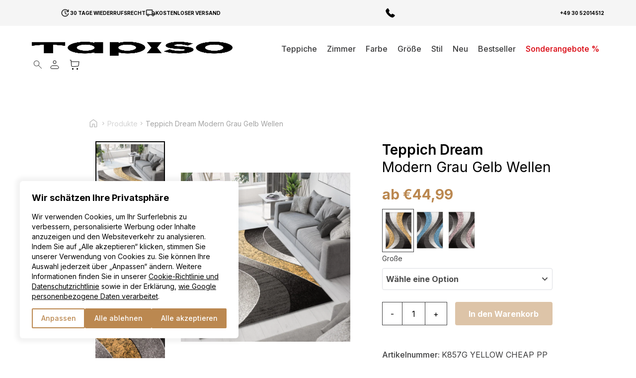

--- FILE ---
content_type: text/html; charset=UTF-8
request_url: https://tapiso.de/product/teppich-dream-modern-grau-gelb-wellen/
body_size: 73777
content:
<!doctype html>
<html lang="de">

<head>
    <meta charset="utf-8">
    <meta name="viewport" content="width=device-width, initial-scale=1">
	<meta name="p:domain_verify" content="fec4546c326318bd7d30277fd2cb0141"/>
	<meta name="google-site-verification" content="iY7-f7N0raQL-DCaVeoCUKnWukZiXJ9MjBHsjZl_6I4" />
	
	    <meta name='robots' content='index, follow, max-image-preview:large, max-snippet:-1, max-video-preview:-1' />

<!-- Google Tag Manager for WordPress by gtm4wp.com -->
<script data-cfasync="false" data-pagespeed-no-defer>
	var gtm4wp_datalayer_name = "dataLayer";
	var dataLayer = dataLayer || [];
	const gtm4wp_use_sku_instead = 1;
	const gtm4wp_currency = 'EUR';
	const gtm4wp_product_per_impression = 10;
	const gtm4wp_clear_ecommerce = true;
</script>
<!-- End Google Tag Manager for WordPress by gtm4wp.com --><script>
  window.dataLayer = window.dataLayer || [];
  function gtag() {
    dataLayer.push(arguments);
  }

  gtag("consent", "default", {
    ad_storage: "denied",
    ad_user_data: "denied",
    ad_personalization: "denied",
    analytics_storage: "denied",
    functionality_storage: "denied",
    personalization_storage: "denied",
    security_storage: "granted",
    wait_for_update: 2000,
  });

  gtag("set", "ads_data_redaction", true);
  gtag("set", "url_passthrough", true);
</script>

	<!-- This site is optimized with the Yoast SEO plugin v21.7 - https://yoast.com/wordpress/plugins/seo/ -->
	<title>Teppich Dream Modern Grau Gelb Wellen - Tapiso</title>
	<link rel="canonical" href="https://tapiso.de/product/teppich-dream-modern-grau-gelb-wellen/" />
	<meta property="og:locale" content="de_DE" />
	<meta property="og:type" content="article" />
	<meta property="og:title" content="Teppich Dream Modern Grau Gelb Wellen - Tapiso" />
	<meta property="og:description" content="Überprüfen Sie die Dream-Teppichkollektion! Dies ist eine außergewöhnliche Linie, die für diejenigen geschaffen wurde, die Eleganz mit Funktionalität in ihrem Zuhause verbinden möchten. Die Teppiche aus dieser Kollektion sind nicht nur visuell ansprechend, sondern auch praktisch und leicht sauber zu halten. Selbst ein Reinigungsroboter wird sie aufgrund ihrer niedrigen Florstruktur lieben. Dream ist eine Serie von Teppichen mit kurzem Flor, was sie außergewöhnlich leicht in einwandfreiem Zustand zu halten macht. Sie werden mühelos mit den täglichen Herausforderungen klarkommen, und ihre Besitzer können die Frische und Sauberkeit ohne übermäßigen Aufwand genießen. Darüber hinaus sind die Teppiche aus der Dream-Kollektion mit dem OEKO-TEX-Zertifikat ausgezeichnet, was garantiert, dass sie umweltfreundlich und gesundheitlich harmlos sind. Für unsere Kunden bedeutet dies Ruhe und Gewissheit, dass ihre Wahl nicht nur das Interieur betont, sondern auch höchste Qualitäts- und Umweltstandards erfüllt. In der Dream-Kollektion dominieren moderne, abstrakte Muster, die dem Raum einen einzigartigen Charakter verleihen. Jeder Teppich ist ein Kunstwerk, welches das Design harmonisch mit Praktikabilität verbindet. Verleihen Sie Ihrem Interieur eine neue, inspirierende Form und spüren Sie, wie das tägliche Leben durch unsere einzigartigen Teppiche noch schöner wird." />
	<meta property="og:url" content="https://tapiso.de/product/teppich-dream-modern-grau-gelb-wellen/" />
	<meta property="og:site_name" content="Tapiso" />
	<meta property="article:publisher" content="https://www.facebook.com/tapiso.de" />
	<meta property="article:modified_time" content="2026-01-17T23:51:34+00:00" />
	<meta property="og:image" content="https://tapiso.de/wp-content/uploads/2024/03/CHEAP-aranzacja-01-PSD-jpg1595600585.jpg" />
	<meta property="og:image:width" content="1500" />
	<meta property="og:image:height" content="1500" />
	<meta property="og:image:type" content="image/jpeg" />
	<meta name="twitter:card" content="summary_large_image" />
	<script type="application/ld+json" class="yoast-schema-graph">{"@context":"https://schema.org","@graph":[{"@type":"WebPage","@id":"https://tapiso.de/product/teppich-dream-modern-grau-gelb-wellen/","url":"https://tapiso.de/product/teppich-dream-modern-grau-gelb-wellen/","name":"Teppich Dream Modern Grau Gelb Wellen - Tapiso","isPartOf":{"@id":"https://tapiso.de/#website"},"primaryImageOfPage":{"@id":"https://tapiso.de/product/teppich-dream-modern-grau-gelb-wellen/#primaryimage"},"image":{"@id":"https://tapiso.de/product/teppich-dream-modern-grau-gelb-wellen/#primaryimage"},"thumbnailUrl":"https://tapiso.de/wp-content/uploads/2024/03/CHEAP-aranzacja-01-PSD-jpg1595600585.jpg","datePublished":"2024-03-22T11:20:54+00:00","dateModified":"2026-01-17T23:51:34+00:00","breadcrumb":{"@id":"https://tapiso.de/product/teppich-dream-modern-grau-gelb-wellen/#breadcrumb"},"inLanguage":"de","potentialAction":[{"@type":"ReadAction","target":["https://tapiso.de/product/teppich-dream-modern-grau-gelb-wellen/"]}]},{"@type":"ImageObject","inLanguage":"de","@id":"https://tapiso.de/product/teppich-dream-modern-grau-gelb-wellen/#primaryimage","url":"https://tapiso.de/wp-content/uploads/2024/03/CHEAP-aranzacja-01-PSD-jpg1595600585.jpg","contentUrl":"https://tapiso.de/wp-content/uploads/2024/03/CHEAP-aranzacja-01-PSD-jpg1595600585.jpg","width":1500,"height":1500},{"@type":"BreadcrumbList","@id":"https://tapiso.de/product/teppich-dream-modern-grau-gelb-wellen/#breadcrumb","itemListElement":[{"@type":"ListItem","position":1,"name":"Strona główna","item":"https://tapiso.de/"},{"@type":"ListItem","position":2,"name":"Teppiche","item":"https://tapiso.de/teppiche/"},{"@type":"ListItem","position":3,"name":"Teppich Dream Modern Grau Gelb Wellen"}]},{"@type":"WebSite","@id":"https://tapiso.de/#website","url":"https://tapiso.de/","name":"Tapiso","description":"","publisher":{"@id":"https://tapiso.de/#organization"},"potentialAction":[{"@type":"SearchAction","target":{"@type":"EntryPoint","urlTemplate":"https://tapiso.de/?s={search_term_string}"},"query-input":"required name=search_term_string"}],"inLanguage":"de"},{"@type":"Organization","@id":"https://tapiso.de/#organization","name":"Tapiso","url":"https://tapiso.de/","logo":{"@type":"ImageObject","inLanguage":"de","@id":"https://tapiso.de/#/schema/logo/image/","url":"https://tapiso.de/wp-content/uploads/2023/10/logo.svg","contentUrl":"https://tapiso.de/wp-content/uploads/2023/10/logo.svg","width":1,"height":1,"caption":"Tapiso"},"image":{"@id":"https://tapiso.de/#/schema/logo/image/"},"sameAs":["https://www.facebook.com/tapiso.de","https://www.instagram.com/tapiso.it/"]}]}</script>
	<!-- / Yoast SEO plugin. -->


<script type='application/javascript' id='pys-version-script'>console.log('PixelYourSite PRO version 9.12.0.1');</script>
<link rel='dns-prefetch' href='//widgets.trustedshops.com' />

<!-- Google Tag Manager for WordPress by gtm4wp.com -->
<!-- GTM Container placement set to automatic -->
<script data-cfasync="false" data-pagespeed-no-defer type="text/javascript">
	var dataLayer_content = {"customerTotalOrders":0,"customerTotalOrderValue":0,"customerFirstName":"","customerLastName":"","customerBillingFirstName":"","customerBillingLastName":"","customerBillingCompany":"","customerBillingAddress1":"","customerBillingAddress2":"","customerBillingCity":"","customerBillingState":"","customerBillingPostcode":"","customerBillingCountry":"","customerBillingEmail":"","customerBillingEmailHash":"e3b0c44298fc1c149afbf4c8996fb92427ae41e4649b934ca495991b7852b855","customerBillingPhone":"","customerShippingFirstName":"","customerShippingLastName":"","customerShippingCompany":"","customerShippingAddress1":"","customerShippingAddress2":"","customerShippingCity":"","customerShippingState":"","customerShippingPostcode":"","customerShippingCountry":"","cartContent":{"totals":{"applied_coupons":[],"discount_total":0,"subtotal":0,"total":0},"items":[]},"productRatingCounts":[],"productAverageRating":0,"productReviewCount":0,"productType":"variable","productIsVariable":1};
	dataLayer.push( dataLayer_content );
</script>
<script data-cfasync="false">
(function(w,d,s,l,i){w[l]=w[l]||[];w[l].push({'gtm.start':
new Date().getTime(),event:'gtm.js'});var f=d.getElementsByTagName(s)[0],
j=d.createElement(s),dl=l!='dataLayer'?'&l='+l:'';j.async=true;j.src=
'//www.googletagmanager.com/gtm.js?id='+i+dl;f.parentNode.insertBefore(j,f);
})(window,document,'script','dataLayer','GTM-5Z2RXJVK');
</script>
<!-- End Google Tag Manager for WordPress by gtm4wp.com --><link rel="alternate" title="oEmbed (JSON)" type="application/json+oembed" href="https://tapiso.de/wp-json/oembed/1.0/embed?url=https%3A%2F%2Ftapiso.de%2Fproduct%2Fteppich-dream-modern-grau-gelb-wellen%2F" />
<link rel="alternate" title="oEmbed (XML)" type="text/xml+oembed" href="https://tapiso.de/wp-json/oembed/1.0/embed?url=https%3A%2F%2Ftapiso.de%2Fproduct%2Fteppich-dream-modern-grau-gelb-wellen%2F&#038;format=xml" />
<style id='wp-img-auto-sizes-contain-inline-css'>
img:is([sizes=auto i],[sizes^="auto," i]){contain-intrinsic-size:3000px 1500px}
/*# sourceURL=wp-img-auto-sizes-contain-inline-css */
</style>
<link rel="stylesheet" id="wtm_page" href="https://tapiso.de/wp-content/plugins/webtom-cookie-manager/dist/wtm_front_cookies.css?ver=65f0a787b2ebcbe5d4b77dbee2f47fe2" media="all" /><style id='wp-emoji-styles-inline-css'>

	img.wp-smiley, img.emoji {
		display: inline !important;
		border: none !important;
		box-shadow: none !important;
		height: 1em !important;
		width: 1em !important;
		margin: 0 0.07em !important;
		vertical-align: -0.1em !important;
		background: none !important;
		padding: 0 !important;
	}
/*# sourceURL=wp-emoji-styles-inline-css */
</style>
<link rel="stylesheet" id="contact-form-7" href="https://tapiso.de/wp-content/plugins/contact-form-7/includes/css/styles.css?ver=6dfc5a1ee7d6e9ab6741606b81c5a5d2" media="all" /><link rel="stylesheet" id="pay_by_paynow_pl_styles" href="https://tapiso.de/wp-content/plugins/pay-by-paynow-pl/assets/css/front.css?ver=4304ad6144dce4df35eaef27d21a771a" media="all" /><link rel="stylesheet" id="dgwt-wcas-style" href="https://tapiso.de/wp-content/plugins/ajax-search-for-woocommerce/assets/css/style.min.css?ver=a2017a81deb6a9c3102b466d4522eb7f" media="all" /><link rel="stylesheet" id="responso" href="https://tapiso.de/wp-content/plugins/responso/assets/css/responso.css?ver=8ffcda3a7020eb0bd9048e3b71101ea1" media="all" /><link rel="stylesheet" id="stripe_styles" href="https://tapiso.de/wp-content/plugins/woocommerce-gateway-stripe/assets/css/stripe-styles.css?ver=e4c125cd9a3f0cc1641820f5a63969de" media="all" /><script src="https://tapiso.de/wp-includes/js/jquery/jquery.min.js?ver=3.7.1" id="jquery-core-js"></script>
<script src="https://tapiso.de/wp-includes/js/jquery/jquery-migrate.min.js?ver=3.4.1" id="jquery-migrate-js"></script>
<script id="responso_forms-js-extra">
var responsoAjax = {"ajaxurl":"https://tapiso.de/wp-admin/admin-ajax.php"};
//# sourceURL=responso_forms-js-extra
</script>
<script src="https://tapiso.de/wp-content/plugins/responso/assets/js/send_forms.js?ver=6.9" id="responso_forms-js"></script>
<script src="https://tapiso.de/wp-content/plugins/woocommerce/assets/js/jquery-blockui/jquery.blockUI.min.js?ver=2.7.0-wc.9.4.4" id="jquery-blockui-js" defer data-wp-strategy="defer"></script>
<script id="wc-add-to-cart-js-extra">
var wc_add_to_cart_params = {"ajax_url":"/wp-admin/admin-ajax.php","wc_ajax_url":"/?wc-ajax=%%endpoint%%","i18n_view_cart":"Warenkorb anzeigen","cart_url":"https://tapiso.de/warenkorb/","is_cart":"","cart_redirect_after_add":"no"};
//# sourceURL=wc-add-to-cart-js-extra
</script>
<script src="https://tapiso.de/wp-content/plugins/woocommerce/assets/js/frontend/add-to-cart.min.js?ver=9.4.4" id="wc-add-to-cart-js" defer data-wp-strategy="defer"></script>
<script id="wc-single-product-js-extra">
var wc_single_product_params = {"i18n_required_rating_text":"Bitte w\u00e4hle eine Bewertung","review_rating_required":"yes","flexslider":{"rtl":false,"animation":"slide","smoothHeight":true,"directionNav":false,"controlNav":"thumbnails","slideshow":false,"animationSpeed":500,"animationLoop":false,"allowOneSlide":false},"zoom_enabled":"","zoom_options":[],"photoswipe_enabled":"","photoswipe_options":{"shareEl":false,"closeOnScroll":false,"history":false,"hideAnimationDuration":0,"showAnimationDuration":0},"flexslider_enabled":"1"};
//# sourceURL=wc-single-product-js-extra
</script>
<script src="https://tapiso.de/wp-content/plugins/woocommerce/assets/js/frontend/single-product.min.js?ver=9.4.4" id="wc-single-product-js" defer data-wp-strategy="defer"></script>
<script src="https://tapiso.de/wp-content/plugins/woocommerce/assets/js/js-cookie/js.cookie.min.js?ver=2.1.4-wc.9.4.4" id="js-cookie-js" defer data-wp-strategy="defer"></script>
<script id="woocommerce-js-extra">
var woocommerce_params = {"ajax_url":"/wp-admin/admin-ajax.php","wc_ajax_url":"/?wc-ajax=%%endpoint%%"};
//# sourceURL=woocommerce-js-extra
</script>
<script src="https://tapiso.de/wp-content/plugins/woocommerce/assets/js/frontend/woocommerce.min.js?ver=9.4.4" id="woocommerce-js" defer data-wp-strategy="defer"></script>
<script id="wp-statistics-tracker-js-extra">
var WP_Statistics_Tracker_Object = {"hitRequestUrl":"https://tapiso.de/wp-json/wp-statistics/v2/hit?wp_statistics_hit_rest=yes&track_all=1&current_page_type=product&current_page_id=53577&search_query&page_uri=L3Byb2R1Y3QvdGVwcGljaC1kcmVhbS1tb2Rlcm4tZ3JhdS1nZWxiLXdlbGxlbi8","keepOnlineRequestUrl":"https://tapiso.de/wp-json/wp-statistics/v2/online?wp_statistics_hit_rest=yes&track_all=1&current_page_type=product&current_page_id=53577&search_query&page_uri=L3Byb2R1Y3QvdGVwcGljaC1kcmVhbS1tb2Rlcm4tZ3JhdS1nZWxiLXdlbGxlbi8","option":{"dntEnabled":"1","cacheCompatibility":""}};
//# sourceURL=wp-statistics-tracker-js-extra
</script>
<script src="https://tapiso.de/wp-content/plugins/wp-statistics/assets/js/tracker.js?ver=6.9" id="wp-statistics-tracker-js"></script>
<script id="woocommerce-tokenization-form-js-extra">
var wc_tokenization_form_params = {"is_registration_required":"","is_logged_in":""};
//# sourceURL=woocommerce-tokenization-form-js-extra
</script>
<script src="https://tapiso.de/wp-content/plugins/woocommerce/assets/js/frontend/tokenization-form.min.js?ver=9.4.4" id="woocommerce-tokenization-form-js"></script>
<script src="https://tapiso.de/wp-content/plugins/pixelyoursite-pro/dist/scripts/js.cookie-2.1.3.min.js?ver=2.1.3" id="js-cookie-pys-js"></script>
<script src="https://tapiso.de/wp-content/plugins/pixelyoursite-pro/dist/scripts/jquery.bind-first-0.2.3.min.js?ver=6.9" id="jquery-bind-first-js"></script>
<script id="pys-js-extra">
var pysOptions = {"staticEvents":{"facebook":{"woo_view_content":[{"delay":0,"type":"static","name":"ViewContent","eventID":"c8e68cf8-18dd-4b69-a5b4-bc8eb143786b","pixelIds":["876896289624585"],"params":{"content_ids":["53577"],"content_type":"product_group","content_name":"Teppich Dream Modern Grau Gelb Wellen","category_name":"Gro\u00df, teppiche 160x210, Schlafzimmer, Wohnzimmer, Teppiche 80x150, geometrisch, Grau, Teppiche 120x170, Teppiche 160x230, Teppiche 140x200, gelb, Teppiche 160x220, Teppiche 180x250, teppiche 130x190, modern, Teppiche 200x300, teppiche 220x300, teppiche rechteckig, Teppiche 250x350, teppiche 250x300, Teppiche 300x400, Kurzflor Teppiche","value":44.99,"currency":"EUR","contents":[{"id":"53577","quantity":1}],"product_price":44.99,"page_title":"Teppich Dream Modern Grau Gelb Wellen","post_type":"product","post_id":53577,"plugin":"PixelYourSite","event_url":"tapiso.de/product/teppich-dream-modern-grau-gelb-wellen/","user_role":"guest"},"e_id":"woo_view_content","ids":[],"hasTimeWindow":false,"timeWindow":0,"woo_order":"","edd_order":""}],"init_event":[{"delay":0,"type":"static","name":"PageView","eventID":"177fca10-ce02-4cf1-8a68-84b140075fdf","pixelIds":["876896289624585"],"params":{"categories":"Gro\u00df, teppiche 160x210, Schlafzimmer, Wohnzimmer, Teppiche 80x150, geometrisch, Grau, Teppiche 120x170, Teppiche 160x230, Teppiche 140x200, gelb, Teppiche 160x220, Teppiche 180x250, teppiche 130x190, modern, Teppiche 200x300, teppiche 220x300, teppiche rechteckig, Teppiche 250x350, teppiche 250x300, Teppiche 300x400, Kurzflor Teppiche","page_title":"Teppich Dream Modern Grau Gelb Wellen","post_type":"product","post_id":53577,"plugin":"PixelYourSite","event_url":"tapiso.de/product/teppich-dream-modern-grau-gelb-wellen/","user_role":"guest"},"e_id":"init_event","ids":[],"hasTimeWindow":false,"timeWindow":0,"woo_order":"","edd_order":""}]}},"dynamicEvents":[],"triggerEvents":[],"triggerEventTypes":[],"facebook":{"pixelIds":["876896289624585"],"advancedMatchingEnabled":true,"advancedMatching":[],"removeMetadata":false,"wooVariableAsSimple":false,"serverApiEnabled":true,"wooCRSendFromServer":false,"send_external_id":true},"debug":"","siteUrl":"https://tapiso.de","ajaxUrl":"https://tapiso.de/wp-admin/admin-ajax.php","ajax_event":"009dee80e0","trackUTMs":"1","trackTrafficSource":"1","user_id":"0","enable_lading_page_param":"1","cookie_duration":"7","enable_event_day_param":"1","enable_event_month_param":"1","enable_event_time_param":"1","enable_remove_target_url_param":"1","enable_remove_download_url_param":"1","visit_data_model":"first_visit","last_visit_duration":"60","enable_auto_save_advance_matching":"1","advance_matching_fn_names":["","first_name","first-name","first name","name","your-name"],"advance_matching_ln_names":["","last_name","last-name","last name"],"advance_matching_tel_names":["","phone","tel","your-phone"],"enable_success_send_form":"","enable_automatic_events":"","enable_event_video":"1","ajaxForServerEvent":"1","send_external_id":"1","external_id_expire":"180","gdpr":{"ajax_enabled":false,"all_disabled_by_api":false,"facebook_disabled_by_api":false,"tiktok_disabled_by_api":false,"analytics_disabled_by_api":false,"google_ads_disabled_by_api":false,"pinterest_disabled_by_api":false,"bing_disabled_by_api":false,"externalID_disabled_by_api":false,"facebook_prior_consent_enabled":true,"tiktok_prior_consent_enabled":true,"analytics_prior_consent_enabled":true,"google_ads_prior_consent_enabled":true,"pinterest_prior_consent_enabled":true,"bing_prior_consent_enabled":true,"cookiebot_integration_enabled":false,"cookiebot_facebook_consent_category":"marketing","cookiebot_tiktok_consent_category":"marketing","cookiebot_analytics_consent_category":"statistics","cookiebot_google_ads_consent_category":"marketing","cookiebot_pinterest_consent_category":"marketing","cookiebot_bing_consent_category":"marketing","cookie_notice_integration_enabled":false,"cookie_law_info_integration_enabled":false,"real_cookie_banner_integration_enabled":false,"consent_magic_integration_enabled":false},"cookie":{"disabled_all_cookie":false,"disabled_start_session_cookie":false,"disabled_advanced_form_data_cookie":false,"disabled_landing_page_cookie":false,"disabled_first_visit_cookie":false,"disabled_trafficsource_cookie":false,"disabled_utmTerms_cookie":false,"disabled_utmId_cookie":false},"tracking_analytics":{"TrafficSource":"direct","TrafficLanding":"https://tapiso.de/product/teppich-dream-modern-grau-gelb-wellen/","TrafficUtms":[],"TrafficUtmsId":[]},"automatic":{"enable_youtube":true,"enable_vimeo":true,"enable_video":true},"woo":{"enabled":true,"enabled_save_data_to_orders":true,"addToCartOnButtonEnabled":true,"addToCartOnButtonValueEnabled":true,"addToCartOnButtonValueOption":"price","woo_purchase_on_transaction":true,"singleProductId":53577,"affiliateEnabled":false,"removeFromCartSelector":"form.woocommerce-cart-form .remove","addToCartCatchMethod":"add_cart_hook","is_order_received_page":false,"containOrderId":false,"affiliateEventName":"Lead"},"edd":{"enabled":false}};
//# sourceURL=pys-js-extra
</script>
<script src="https://tapiso.de/wp-content/plugins/pixelyoursite-pro/dist/scripts/public.js?ver=9.12.0.1" id="pys-js"></script>
<link rel="https://api.w.org/" href="https://tapiso.de/wp-json/" /><link rel="alternate" title="JSON" type="application/json" href="https://tapiso.de/wp-json/wp/v2/product/53577" /><link rel="EditURI" type="application/rsd+xml" title="RSD" href="https://tapiso.de/xmlrpc.php?rsd" />
<meta name="generator" content="WordPress 6.9" />
<meta name="generator" content="WooCommerce 9.4.4" />
<link rel='shortlink' href='https://tapiso.de/?p=53577' />

<!-- This website runs the Product Feed PRO for WooCommerce by AdTribes.io plugin - version woocommercesea_option_installed_version -->
<!-- Analytics by WP Statistics v14.3.4 - https://wp-statistics.com/ -->
		<style>
			.dgwt-wcas-ico-magnifier,.dgwt-wcas-ico-magnifier-handler{max-width:20px}.dgwt-wcas-search-wrapp{max-width:600px}		</style>
		
<!-- This website runs the Product Feed ELITE for WooCommerce by AdTribes.io plugin -->
<meta name="author" content="Webtom.pl Software House" />

<link rel="preload" as="style" href="https://tapiso.de/wp-content/themes/tapiso-page/public/build/assets/single-product-d4856c65.css" /><link rel="preload" as="style" href="https://tapiso.de/wp-content/themes/tapiso-page/public/build/assets/app-44d3b782.css" /><link rel="preload" as="style" href="https://tapiso.de/wp-content/themes/tapiso-page/public/build/assets/splide-f8266254.css" /><link rel="preload" as="style" href="https://tapiso.de/wp-content/themes/tapiso-page/public/build/assets/slimselect-529a1ca7.css" /><link rel="modulepreload" href="https://tapiso.de/wp-content/themes/tapiso-page/public/build/assets/app-799329be.js" /><link rel="modulepreload" href="https://tapiso.de/wp-content/themes/tapiso-page/public/build/assets/_helpers-e6df9b3a.js" /><link rel="modulepreload" href="https://tapiso.de/wp-content/themes/tapiso-page/public/build/assets/lazyload.esm-eb265002.js" /><link rel="modulepreload" href="https://tapiso.de/wp-content/themes/tapiso-page/public/build/assets/index-89c74157.js" /><link rel="modulepreload" href="https://tapiso.de/wp-content/themes/tapiso-page/public/build/assets/_commonjsHelpers-725317a4.js" /><link rel="modulepreload" href="https://tapiso.de/wp-content/themes/tapiso-page/public/build/assets/single-product-40190fd7.js" /><link rel="modulepreload" href="https://tapiso.de/wp-content/themes/tapiso-page/public/build/assets/splide.min-554e788d.js" /><link rel="modulepreload" href="https://tapiso.de/wp-content/themes/tapiso-page/public/build/assets/slimselect-a9c07318.js" /><link rel="modulepreload" href="https://tapiso.de/wp-content/themes/tapiso-page/public/build/assets/product-cross-sells-7e2c552b.js" /><link rel="stylesheet" href="https://tapiso.de/wp-content/themes/tapiso-page/public/build/assets/single-product-d4856c65.css" /><link rel="stylesheet" href="https://tapiso.de/wp-content/themes/tapiso-page/public/build/assets/app-44d3b782.css" /><link rel="stylesheet" href="https://tapiso.de/wp-content/themes/tapiso-page/public/build/assets/splide-f8266254.css" /><link rel="stylesheet" href="https://tapiso.de/wp-content/themes/tapiso-page/public/build/assets/slimselect-529a1ca7.css" /><script type="module" src="https://tapiso.de/wp-content/themes/tapiso-page/public/build/assets/app-799329be.js"></script><script type="module" src="https://tapiso.de/wp-content/themes/tapiso-page/public/build/assets/single-product-40190fd7.js"></script><link rel="alternate" hreflang="pl" href="https://tapiso.pl" />
<link rel="alternate" hreflang="it" href="https://tapiso.it" />
<link rel="alternate" hreflang="de" href="https://tapiso.de" />
<link rel="alternate" hreflang="de-at" href="https://tapiso.at" />
<link rel="alternate" hreflang="es" href="https://tapiso.es" />
<link rel="alternate" hreflang="nl" href="https://tapiso.nl" />
<link rel="alternate" hreflang="fr" href="https://tapiso.fr" />
<link rel="alternate" hreflang="en-gb" href="https://tapiso.co.uk" />
<link rel="shortcut icon" type="image/x-icon" href="/favicon.ico?v=1254354645" />
<link rel="apple-touch-icon" href="/apple-touch-icon.png?v=125435464">
    <!-- Google fonts -->
    <link rel="preload" as="style" href="https://fonts.googleapis.com/css2?&family=Inter:wght@100;200;300;400;500;600;700;800&display=swap" />
    <link href="https://fonts.googleapis.com/css2?&family=Inter:wght@100;200;300;400;500;600;700;800&display=swap" onload="this.media='all'" rel="stylesheet" media="print">
    <!-- / Google fonts  -->

    <!-- Adobe fontsss -->
    <link href="https://use.typekit.net/qbv3pfb.css" onload="this.media='all'" rel="stylesheet" media="print">
    <!-- / Adobe fonts  -->


    

        
            
    
	<noscript><style>.woocommerce-product-gallery{ opacity: 1 !important; }</style></noscript>
	<meta name="redi-version" content="1.2.2" /><style class='wp-fonts-local'>
@font-face{font-family:Inter;font-style:normal;font-weight:300 900;font-display:fallback;src:url('https://tapiso.de/wp-content/plugins/woocommerce/assets/fonts/Inter-VariableFont_slnt,wght.woff2') format('woff2');font-stretch:normal;}
@font-face{font-family:Cardo;font-style:normal;font-weight:400;font-display:fallback;src:url('https://tapiso.de/wp-content/plugins/woocommerce/assets/fonts/cardo_normal_400.woff2') format('woff2');}
</style>
<link rel="icon" href="https://tapiso.de/wp-content/uploads/2024/07/cropped-cropped-favico-32x32.png" sizes="32x32" />
<link rel="icon" href="https://tapiso.de/wp-content/uploads/2024/07/cropped-cropped-favico-192x192.png" sizes="192x192" />
<link rel="apple-touch-icon" href="https://tapiso.de/wp-content/uploads/2024/07/cropped-cropped-favico-180x180.png" />
<meta name="msapplication-TileImage" content="https://tapiso.de/wp-content/uploads/2024/07/cropped-cropped-favico-270x270.png" />
		<style id="wp-custom-css">
			.checkout .woocommerce-error li {
	display: flex ;
}		</style>
		<link rel="stylesheet" id="wc-blocks-style" href="https://tapiso.de/wp-content/plugins/woocommerce/assets/client/blocks/wc-blocks.css?ver=9c374d1acf4a88482d5d61ea561547e7" media="all" /><style id='global-styles-inline-css'>
:root{--wp--preset--aspect-ratio--square: 1;--wp--preset--aspect-ratio--4-3: 4/3;--wp--preset--aspect-ratio--3-4: 3/4;--wp--preset--aspect-ratio--3-2: 3/2;--wp--preset--aspect-ratio--2-3: 2/3;--wp--preset--aspect-ratio--16-9: 16/9;--wp--preset--aspect-ratio--9-16: 9/16;--wp--preset--color--black: #000000;--wp--preset--color--cyan-bluish-gray: #abb8c3;--wp--preset--color--white: #ffffff;--wp--preset--color--pale-pink: #f78da7;--wp--preset--color--vivid-red: #cf2e2e;--wp--preset--color--luminous-vivid-orange: #ff6900;--wp--preset--color--luminous-vivid-amber: #fcb900;--wp--preset--color--light-green-cyan: #7bdcb5;--wp--preset--color--vivid-green-cyan: #00d084;--wp--preset--color--pale-cyan-blue: #8ed1fc;--wp--preset--color--vivid-cyan-blue: #0693e3;--wp--preset--color--vivid-purple: #9b51e0;--wp--preset--color--primary: #525ddc;--wp--preset--gradient--vivid-cyan-blue-to-vivid-purple: linear-gradient(135deg,rgb(6,147,227) 0%,rgb(155,81,224) 100%);--wp--preset--gradient--light-green-cyan-to-vivid-green-cyan: linear-gradient(135deg,rgb(122,220,180) 0%,rgb(0,208,130) 100%);--wp--preset--gradient--luminous-vivid-amber-to-luminous-vivid-orange: linear-gradient(135deg,rgb(252,185,0) 0%,rgb(255,105,0) 100%);--wp--preset--gradient--luminous-vivid-orange-to-vivid-red: linear-gradient(135deg,rgb(255,105,0) 0%,rgb(207,46,46) 100%);--wp--preset--gradient--very-light-gray-to-cyan-bluish-gray: linear-gradient(135deg,rgb(238,238,238) 0%,rgb(169,184,195) 100%);--wp--preset--gradient--cool-to-warm-spectrum: linear-gradient(135deg,rgb(74,234,220) 0%,rgb(151,120,209) 20%,rgb(207,42,186) 40%,rgb(238,44,130) 60%,rgb(251,105,98) 80%,rgb(254,248,76) 100%);--wp--preset--gradient--blush-light-purple: linear-gradient(135deg,rgb(255,206,236) 0%,rgb(152,150,240) 100%);--wp--preset--gradient--blush-bordeaux: linear-gradient(135deg,rgb(254,205,165) 0%,rgb(254,45,45) 50%,rgb(107,0,62) 100%);--wp--preset--gradient--luminous-dusk: linear-gradient(135deg,rgb(255,203,112) 0%,rgb(199,81,192) 50%,rgb(65,88,208) 100%);--wp--preset--gradient--pale-ocean: linear-gradient(135deg,rgb(255,245,203) 0%,rgb(182,227,212) 50%,rgb(51,167,181) 100%);--wp--preset--gradient--electric-grass: linear-gradient(135deg,rgb(202,248,128) 0%,rgb(113,206,126) 100%);--wp--preset--gradient--midnight: linear-gradient(135deg,rgb(2,3,129) 0%,rgb(40,116,252) 100%);--wp--preset--font-size--small: 13px;--wp--preset--font-size--medium: 20px;--wp--preset--font-size--large: 36px;--wp--preset--font-size--x-large: 42px;--wp--preset--font-family--inter: "Inter", sans-serif;--wp--preset--font-family--cardo: Cardo;--wp--preset--spacing--20: 0.44rem;--wp--preset--spacing--30: 0.67rem;--wp--preset--spacing--40: 1rem;--wp--preset--spacing--50: 1.5rem;--wp--preset--spacing--60: 2.25rem;--wp--preset--spacing--70: 3.38rem;--wp--preset--spacing--80: 5.06rem;--wp--preset--shadow--natural: 6px 6px 9px rgba(0, 0, 0, 0.2);--wp--preset--shadow--deep: 12px 12px 50px rgba(0, 0, 0, 0.4);--wp--preset--shadow--sharp: 6px 6px 0px rgba(0, 0, 0, 0.2);--wp--preset--shadow--outlined: 6px 6px 0px -3px rgb(255, 255, 255), 6px 6px rgb(0, 0, 0);--wp--preset--shadow--crisp: 6px 6px 0px rgb(0, 0, 0);}:where(body) { margin: 0; }.wp-site-blocks > .alignleft { float: left; margin-right: 2em; }.wp-site-blocks > .alignright { float: right; margin-left: 2em; }.wp-site-blocks > .aligncenter { justify-content: center; margin-left: auto; margin-right: auto; }:where(.is-layout-flex){gap: 0.5em;}:where(.is-layout-grid){gap: 0.5em;}.is-layout-flow > .alignleft{float: left;margin-inline-start: 0;margin-inline-end: 2em;}.is-layout-flow > .alignright{float: right;margin-inline-start: 2em;margin-inline-end: 0;}.is-layout-flow > .aligncenter{margin-left: auto !important;margin-right: auto !important;}.is-layout-constrained > .alignleft{float: left;margin-inline-start: 0;margin-inline-end: 2em;}.is-layout-constrained > .alignright{float: right;margin-inline-start: 2em;margin-inline-end: 0;}.is-layout-constrained > .aligncenter{margin-left: auto !important;margin-right: auto !important;}.is-layout-constrained > :where(:not(.alignleft):not(.alignright):not(.alignfull)){margin-left: auto !important;margin-right: auto !important;}body .is-layout-flex{display: flex;}.is-layout-flex{flex-wrap: wrap;align-items: center;}.is-layout-flex > :is(*, div){margin: 0;}body .is-layout-grid{display: grid;}.is-layout-grid > :is(*, div){margin: 0;}body{padding-top: 0px;padding-right: 0px;padding-bottom: 0px;padding-left: 0px;}a:where(:not(.wp-element-button)){text-decoration: underline;}:root :where(.wp-element-button, .wp-block-button__link){background-color: #32373c;border-width: 0;color: #fff;font-family: inherit;font-size: inherit;font-style: inherit;font-weight: inherit;letter-spacing: inherit;line-height: inherit;padding-top: calc(0.667em + 2px);padding-right: calc(1.333em + 2px);padding-bottom: calc(0.667em + 2px);padding-left: calc(1.333em + 2px);text-decoration: none;text-transform: inherit;}.has-black-color{color: var(--wp--preset--color--black) !important;}.has-cyan-bluish-gray-color{color: var(--wp--preset--color--cyan-bluish-gray) !important;}.has-white-color{color: var(--wp--preset--color--white) !important;}.has-pale-pink-color{color: var(--wp--preset--color--pale-pink) !important;}.has-vivid-red-color{color: var(--wp--preset--color--vivid-red) !important;}.has-luminous-vivid-orange-color{color: var(--wp--preset--color--luminous-vivid-orange) !important;}.has-luminous-vivid-amber-color{color: var(--wp--preset--color--luminous-vivid-amber) !important;}.has-light-green-cyan-color{color: var(--wp--preset--color--light-green-cyan) !important;}.has-vivid-green-cyan-color{color: var(--wp--preset--color--vivid-green-cyan) !important;}.has-pale-cyan-blue-color{color: var(--wp--preset--color--pale-cyan-blue) !important;}.has-vivid-cyan-blue-color{color: var(--wp--preset--color--vivid-cyan-blue) !important;}.has-vivid-purple-color{color: var(--wp--preset--color--vivid-purple) !important;}.has-primary-color{color: var(--wp--preset--color--primary) !important;}.has-black-background-color{background-color: var(--wp--preset--color--black) !important;}.has-cyan-bluish-gray-background-color{background-color: var(--wp--preset--color--cyan-bluish-gray) !important;}.has-white-background-color{background-color: var(--wp--preset--color--white) !important;}.has-pale-pink-background-color{background-color: var(--wp--preset--color--pale-pink) !important;}.has-vivid-red-background-color{background-color: var(--wp--preset--color--vivid-red) !important;}.has-luminous-vivid-orange-background-color{background-color: var(--wp--preset--color--luminous-vivid-orange) !important;}.has-luminous-vivid-amber-background-color{background-color: var(--wp--preset--color--luminous-vivid-amber) !important;}.has-light-green-cyan-background-color{background-color: var(--wp--preset--color--light-green-cyan) !important;}.has-vivid-green-cyan-background-color{background-color: var(--wp--preset--color--vivid-green-cyan) !important;}.has-pale-cyan-blue-background-color{background-color: var(--wp--preset--color--pale-cyan-blue) !important;}.has-vivid-cyan-blue-background-color{background-color: var(--wp--preset--color--vivid-cyan-blue) !important;}.has-vivid-purple-background-color{background-color: var(--wp--preset--color--vivid-purple) !important;}.has-primary-background-color{background-color: var(--wp--preset--color--primary) !important;}.has-black-border-color{border-color: var(--wp--preset--color--black) !important;}.has-cyan-bluish-gray-border-color{border-color: var(--wp--preset--color--cyan-bluish-gray) !important;}.has-white-border-color{border-color: var(--wp--preset--color--white) !important;}.has-pale-pink-border-color{border-color: var(--wp--preset--color--pale-pink) !important;}.has-vivid-red-border-color{border-color: var(--wp--preset--color--vivid-red) !important;}.has-luminous-vivid-orange-border-color{border-color: var(--wp--preset--color--luminous-vivid-orange) !important;}.has-luminous-vivid-amber-border-color{border-color: var(--wp--preset--color--luminous-vivid-amber) !important;}.has-light-green-cyan-border-color{border-color: var(--wp--preset--color--light-green-cyan) !important;}.has-vivid-green-cyan-border-color{border-color: var(--wp--preset--color--vivid-green-cyan) !important;}.has-pale-cyan-blue-border-color{border-color: var(--wp--preset--color--pale-cyan-blue) !important;}.has-vivid-cyan-blue-border-color{border-color: var(--wp--preset--color--vivid-cyan-blue) !important;}.has-vivid-purple-border-color{border-color: var(--wp--preset--color--vivid-purple) !important;}.has-primary-border-color{border-color: var(--wp--preset--color--primary) !important;}.has-vivid-cyan-blue-to-vivid-purple-gradient-background{background: var(--wp--preset--gradient--vivid-cyan-blue-to-vivid-purple) !important;}.has-light-green-cyan-to-vivid-green-cyan-gradient-background{background: var(--wp--preset--gradient--light-green-cyan-to-vivid-green-cyan) !important;}.has-luminous-vivid-amber-to-luminous-vivid-orange-gradient-background{background: var(--wp--preset--gradient--luminous-vivid-amber-to-luminous-vivid-orange) !important;}.has-luminous-vivid-orange-to-vivid-red-gradient-background{background: var(--wp--preset--gradient--luminous-vivid-orange-to-vivid-red) !important;}.has-very-light-gray-to-cyan-bluish-gray-gradient-background{background: var(--wp--preset--gradient--very-light-gray-to-cyan-bluish-gray) !important;}.has-cool-to-warm-spectrum-gradient-background{background: var(--wp--preset--gradient--cool-to-warm-spectrum) !important;}.has-blush-light-purple-gradient-background{background: var(--wp--preset--gradient--blush-light-purple) !important;}.has-blush-bordeaux-gradient-background{background: var(--wp--preset--gradient--blush-bordeaux) !important;}.has-luminous-dusk-gradient-background{background: var(--wp--preset--gradient--luminous-dusk) !important;}.has-pale-ocean-gradient-background{background: var(--wp--preset--gradient--pale-ocean) !important;}.has-electric-grass-gradient-background{background: var(--wp--preset--gradient--electric-grass) !important;}.has-midnight-gradient-background{background: var(--wp--preset--gradient--midnight) !important;}.has-small-font-size{font-size: var(--wp--preset--font-size--small) !important;}.has-medium-font-size{font-size: var(--wp--preset--font-size--medium) !important;}.has-large-font-size{font-size: var(--wp--preset--font-size--large) !important;}.has-x-large-font-size{font-size: var(--wp--preset--font-size--x-large) !important;}.has-inter-font-family{font-family: var(--wp--preset--font-family--inter) !important;}.has-cardo-font-family{font-family: var(--wp--preset--font-family--cardo) !important;}
/*# sourceURL=global-styles-inline-css */
</style>
</head>

<body class="wp-singular product-template-default single single-product postid-53577 wp-embed-responsive wp-theme-tapiso-page theme-tapiso-page woocommerce woocommerce-page woocommerce-no-js teppich-dream-modern-grau-gelb-wellen ">
    
<!-- GTM Container placement set to automatic -->
<!-- Google Tag Manager (noscript) -->
				<noscript><iframe src="https://www.googletagmanager.com/ns.html?id=GTM-5Z2RXJVK" height="0" width="0" style="display:none;visibility:hidden" aria-hidden="true"></iframe></noscript>
<!-- End Google Tag Manager (noscript) -->        <div id="app">
        <header id="app_header" class="fixed menu w-full top-0 left-0 z-[99999] pb-8 bg-white transition-all duration-[400ms] ease-in-out ">
         
        <div class="w-full bg-neutral-100 header_top_bar">
    <div class="container flex justify-end gap-7 py-4 sm:justify-between sm:gap-1 sm:py-2">
        <div class="flex flex-row gap-1 items-center">
        <img  class="lazy sizename-full transition-all duration-[400ms] ease-in-out h-5 w-fit"
  width="20"
  height="20"
  alt=""
  title="update"
  data-src="https://tapiso.de/wp-content/uploads/2023/10/update.svg"
  data-srcset="" src="data:image/svg+xml,%3Csvg xmlns='http://www.w3.org/2000/svg' width='20' height='20' viewBox='0 0 20 20' fill='none'%3E%3Cstyle%3E@keyframes shine %7Bfrom%7Bwidth:0%7Dto%7Bwidth:20px%7D%7D .lazy-animate%7Banimation: shine ease 1s infinite;%7D%3C/style%3E%3Crect width='20' height='20' fill='rgba(255, 255, 255, 0)'/%3E%3ClinearGradient id='lazy_gradient'%3E%3Cstop offset='0%25' stop-color='rgba(233, 233, 233, 0.0)' /%3E%3Cstop offset='50%25' stop-color='rgba(233, 233, 233, 0)' /%3E%3Cstop offset='100%25' stop-color='rgba(233, 233, 233, 0.0)' /%3E%3C/linearGradient%3E%3Crect class='lazy-animate' width='20' height='20' fill='url(%23lazy_gradient)'/%3E%3C/svg%3E"
  data-sizes="" />
          <p class="text-xxs font-bold sm:text-[8px]">30 TAGE WIEDERRUFSRECHT</p>
    </div>
        <div class="flex flex-row gap-1 items-center">
        <img  class="lazy sizename-full transition-all duration-[400ms] ease-in-out h-5 w-fit"
  width="20"
  height="20"
  alt=""
  title=""
  data-src="https://tapiso.de/wp-content/uploads/2023/10/local_shipping.svg"
  data-srcset="" src="data:image/svg+xml,%3Csvg xmlns='http://www.w3.org/2000/svg' width='20' height='20' viewBox='0 0 20 20' fill='none'%3E%3Cstyle%3E@keyframes shine %7Bfrom%7Bwidth:0%7Dto%7Bwidth:20px%7D%7D .lazy-animate%7Banimation: shine ease 1s infinite;%7D%3C/style%3E%3Crect width='20' height='20' fill='rgba(255, 255, 255, 0)'/%3E%3ClinearGradient id='lazy_gradient'%3E%3Cstop offset='0%25' stop-color='rgba(233, 233, 233, 0.0)' /%3E%3Cstop offset='50%25' stop-color='rgba(233, 233, 233, 0)' /%3E%3Cstop offset='100%25' stop-color='rgba(233, 233, 233, 0.0)' /%3E%3C/linearGradient%3E%3Crect class='lazy-animate' width='20' height='20' fill='url(%23lazy_gradient)'/%3E%3C/svg%3E"
  data-sizes="" />
          <p class="text-xxs font-bold sm:text-[8px]">KOSTENLOSER VERSAND</p>
    </div>
        <div class="flex flex-row gap-1 items-center">
        <img  class="lazy sizename-full transition-all duration-[400ms] ease-in-out h-5 w-fit"
  width="512.000000pt"
  height="512.000000pt"
  alt=""
  title="phone-call"
  data-src="https://tapiso.de/wp-content/uploads/2025/08/phone-call-1.svg"
  data-srcset="" src="data:image/svg+xml,%3Csvg xmlns='http://www.w3.org/2000/svg' width='512.000000pt' height='512.000000pt' viewBox='0 0 512.000000pt 512.000000pt' fill='none'%3E%3Cstyle%3E@keyframes shine %7Bfrom%7Bwidth:0%7Dto%7Bwidth:512.000000ptpx%7D%7D .lazy-animate%7Banimation: shine ease 1s infinite;%7D%3C/style%3E%3Crect width='512.000000pt' height='512.000000pt' fill='rgba(255, 255, 255, 0)'/%3E%3ClinearGradient id='lazy_gradient'%3E%3Cstop offset='0%25' stop-color='rgba(233, 233, 233, 0.0)' /%3E%3Cstop offset='50%25' stop-color='rgba(233, 233, 233, 0)' /%3E%3Cstop offset='100%25' stop-color='rgba(233, 233, 233, 0.0)' /%3E%3C/linearGradient%3E%3Crect class='lazy-animate' width='512.000000pt' height='512.000000pt' fill='url(%23lazy_gradient)'/%3E%3C/svg%3E"
  data-sizes="" />
          <p class="text-xxs font-bold sm:text-[8px]">+49 30 52014512</p>
    </div>
     
  </div>
</div>     
     
    <div class="container flex flex-wrap mt-8 sm:items-center sm:mt-4 justify-between items-center">
                    <a class="brand xl:mb-0 xl:mr-auto" title="Tapiso" href="https://tapiso.de/" data-analytics-clickable data-analytics-click-value="logotype">
                <img  class="lazy sizename-full transition-all duration-[400ms] ease-in-out h-10 2xl:h-7 w-fit sm:h-8"
  width="404"
  height="84"
  alt=""
  title=""
  data-src="https://tapiso.de/wp-content/uploads/2023/10/logo.png"
  data-srcset="https://tapiso.de/wp-content/uploads/2023/10/logo.png 404w, https://tapiso.de/wp-content/uploads/2023/10/logo-64x13.png 64w, https://tapiso.de/wp-content/uploads/2023/10/logo-300x62.png 300w, https://tapiso.de/wp-content/uploads/2023/10/logo-80x17.png 80w" src="data:image/svg+xml,%3Csvg xmlns='http://www.w3.org/2000/svg' width='404' height='84' viewBox='0 0 404 84' fill='none'%3E%3Cstyle%3E@keyframes shine %7Bfrom%7Bwidth:0%7Dto%7Bwidth:404px%7D%7D .lazy-animate%7Banimation: shine ease 1s infinite;%7D%3C/style%3E%3Crect width='404' height='84' fill='rgba(255, 255, 255, 0)'/%3E%3ClinearGradient id='lazy_gradient'%3E%3Cstop offset='0%25' stop-color='rgba(233, 233, 233, 0.0)' /%3E%3Cstop offset='50%25' stop-color='rgba(233, 233, 233, 0)' /%3E%3Cstop offset='100%25' stop-color='rgba(233, 233, 233, 0.0)' /%3E%3C/linearGradient%3E%3Crect class='lazy-animate' width='404' height='84' fill='url(%23lazy_gradient)'/%3E%3C/svg%3E"
  data-sizes="(max-width: 404px) 100vw, 404px" />
              </a> 
         
        <nav id="menu" class="xl:fixed xl:flex xl:flex-col xl:w-full xl:h-screen xl:bg-white xl:top-0 xl:left-0 xl:m-0 xl:-translate-x-full xl:opacity-0 xl:invisible header-menu xl:z-2 ">
    <a class="hidden xl:flex xl:justify-center xl:mt-20 xl:mb-8" title="Tapiso" href="https://tapiso.de/"  data-analytics-clickable data-analytics-click-value="logotype">
      <img  class="lazy sizename-full w-fit px-24 object-cover"
  width="404"
  height="84"
  alt=""
  title=""
  data-src="https://tapiso.de/wp-content/uploads/2023/10/logo.png"
  data-srcset="https://tapiso.de/wp-content/uploads/2023/10/logo.png 404w, https://tapiso.de/wp-content/uploads/2023/10/logo-64x13.png 64w, https://tapiso.de/wp-content/uploads/2023/10/logo-300x62.png 300w, https://tapiso.de/wp-content/uploads/2023/10/logo-80x17.png 80w" src="data:image/svg+xml,%3Csvg xmlns='http://www.w3.org/2000/svg' width='404' height='84' viewBox='0 0 404 84' fill='none'%3E%3Cstyle%3E@keyframes shine %7Bfrom%7Bwidth:0%7Dto%7Bwidth:404px%7D%7D .lazy-animate%7Banimation: shine ease 1s infinite;%7D%3C/style%3E%3Crect width='404' height='84' fill='rgba(255, 255, 255, 0)'/%3E%3ClinearGradient id='lazy_gradient'%3E%3Cstop offset='0%25' stop-color='rgba(233, 233, 233, 0.0)' /%3E%3Cstop offset='50%25' stop-color='rgba(233, 233, 233, 0)' /%3E%3Cstop offset='100%25' stop-color='rgba(233, 233, 233, 0.0)' /%3E%3C/linearGradient%3E%3Crect class='lazy-animate' width='404' height='84' fill='url(%23lazy_gradient)'/%3E%3C/svg%3E"
  data-sizes="(max-width: 404px) 100vw, 404px" />
      </a> 

    <div class="relative text-gray-600 mx-auto mb-4 xl:flex hidden"> 
      <div class="header-fibo">
        <div  class="dgwt-wcas-search-wrapp dgwt-wcas-has-submit woocommerce dgwt-wcas-style-pirx js-dgwt-wcas-layout-classic dgwt-wcas-layout-classic js-dgwt-wcas-mobile-overlay-enabled">
		<form class="dgwt-wcas-search-form" role="search" action="https://tapiso.de/" method="get">
		<div class="dgwt-wcas-sf-wrapp">
						<label class="screen-reader-text"
				   for="dgwt-wcas-search-input-1">Products search</label>

			<input id="dgwt-wcas-search-input-1"
				   type="search"
				   class="dgwt-wcas-search-input"
				   name="s"
				   value=""
				   placeholder="Suchen..."
				   autocomplete="off"
							/>
			<div class="dgwt-wcas-preloader"></div>

			<div class="dgwt-wcas-voice-search"></div>

							<button type="submit"
						aria-label="Search"
						class="dgwt-wcas-search-submit">				<svg class="dgwt-wcas-ico-magnifier" xmlns="http://www.w3.org/2000/svg" width="18" height="18" viewBox="0 0 18 18">
					<path  d=" M 16.722523,17.901412 C 16.572585,17.825208 15.36088,16.670476 14.029846,15.33534 L 11.609782,12.907819 11.01926,13.29667 C 8.7613237,14.783493 5.6172703,14.768302 3.332423,13.259528 -0.07366363,11.010358 -1.0146502,6.5989684 1.1898146,3.2148776
						  1.5505179,2.6611594 2.4056498,1.7447266 2.9644271,1.3130497 3.4423015,0.94387379 4.3921825,0.48568469 5.1732652,0.2475835 5.886299,0.03022609 6.1341883,0 7.2037391,0 8.2732897,0 8.521179,0.03022609 9.234213,0.2475835 c 0.781083,0.23810119 1.730962,0.69629029 2.208837,1.0654662
						  0.532501,0.4113763 1.39922,1.3400096 1.760153,1.8858877 1.520655,2.2998531 1.599025,5.3023778 0.199549,7.6451086 -0.208076,0.348322 -0.393306,0.668209 -0.411622,0.710863 -0.01831,0.04265 1.065556,1.18264 2.408603,2.533307 1.343046,1.350666 2.486621,2.574792 2.541278,2.720279 0.282475,0.7519
						  -0.503089,1.456506 -1.218488,1.092917 z M 8.4027892,12.475062 C 9.434946,12.25579 10.131043,11.855461 10.99416,10.984753 11.554519,10.419467 11.842507,10.042366 12.062078,9.5863882 12.794223,8.0659672 12.793657,6.2652398 12.060578,4.756293 11.680383,3.9737304 10.453587,2.7178427
						  9.730569,2.3710306 8.6921295,1.8729196 8.3992147,1.807606 7.2037567,1.807606 6.0082984,1.807606 5.7153841,1.87292 4.6769446,2.3710306 3.9539263,2.7178427 2.7271301,3.9737304 2.3469352,4.756293 1.6138384,6.2652398 1.6132726,8.0659672 2.3454252,9.5863882 c 0.4167354,0.8654208 1.5978784,2.0575608
						  2.4443766,2.4671358 1.0971012,0.530827 2.3890403,0.681561 3.6130134,0.421538 z
					"/>
				</svg>
				</button>
			
			<input type="hidden" name="post_type" value="product"/>
			<input type="hidden" name="dgwt_wcas" value="1"/>

			
					</div>
	</form>
</div>

      </div>
    </div> 
          <ul id="nav_menu" class="xl:flex-col flex"><li class="xl:flex xl:justify-items-start xl:flex-col xl:items-center sm:items-start  menu-item menu-item-type-post_type menu-item-object-page current_page_parent column-size-single-col item-depth-0 " itemscope="itemscope" itemtype="https://www.schema.org/SiteNavigationElement" id="menu-item-130">
    
<a class="font-medium font-primary text-base text-black xl:py-2 px-[18px] 2xl:px-2.5 xl:px-0 sm:px-4 hover:text-primary-dark transition-colors duration-300    "  title="Teppiche" href="https://tapiso.de/teppiche/" itemprop="url">
    
  <span>Teppiche</span> 
  
</a>  
<div class="child-collapse noicon bg-neutral-100 w-full absolute h-full min-h-[290px] left-0 right-0 xl:relative xl:min-h-0">
 
</li>
<li class="xl:flex xl:justify-items-start xl:flex-col xl:items-center sm:items-start  menu-item menu-item-type-custom menu-item-object-custom current-product-parent menu-item-has-children column-size-single-col item-depth-0 " itemscope="itemscope" itemtype="https://www.schema.org/SiteNavigationElement" id="menu-item-132">
    
<a class="font-medium font-primary text-base text-black xl:py-2 px-[18px] 2xl:px-2.5 xl:px-0 sm:px-4 hover:text-primary-dark transition-colors duration-300  dropdown-toggle  "  title="Zimmer" href="https://tapiso.de/category/zimmer/" role="button" data-toggle="dropdown" aria-haspopup="true" aria-expanded="false" itemprop="url">
    
  <span>Zimmer</span> 
  
</a>  
 
<div class="child-collapse submenu-image-container bg-neutral-100 w-full">
    <span class="image-menu">
              <picture class="image">
    
<img  class="lazy sizename-full"
  width="1772"
  height="848"
  alt=""
  title=""
  data-src="https://tapiso.de/wp-content/uploads/2023/11/Menu_Spaces_01_Tapiso-1.png"
  data-srcset="https://tapiso.de/wp-content/uploads/2023/11/Menu_Spaces_01_Tapiso-1.png 1772w, https://tapiso.de/wp-content/uploads/2023/11/Menu_Spaces_01_Tapiso-1-600x287.png 600w, https://tapiso.de/wp-content/uploads/2023/11/Menu_Spaces_01_Tapiso-1-64x31.png 64w, https://tapiso.de/wp-content/uploads/2023/11/Menu_Spaces_01_Tapiso-1-300x144.png 300w, https://tapiso.de/wp-content/uploads/2023/11/Menu_Spaces_01_Tapiso-1-1024x490.png 1024w, https://tapiso.de/wp-content/uploads/2023/11/Menu_Spaces_01_Tapiso-1-768x368.png 768w, https://tapiso.de/wp-content/uploads/2023/11/Menu_Spaces_01_Tapiso-1-1536x735.png 1536w, https://tapiso.de/wp-content/uploads/2023/11/Menu_Spaces_01_Tapiso-1-742x355.png 742w, https://tapiso.de/wp-content/uploads/2023/11/Menu_Spaces_01_Tapiso-1-80x38.png 80w, https://tapiso.de/wp-content/uploads/2023/11/Menu_Spaces_01_Tapiso-1-580x278.png 580w, https://tapiso.de/wp-content/uploads/2023/11/Menu_Spaces_01_Tapiso-1-500x239.png 500w, https://tapiso.de/wp-content/uploads/2023/11/Menu_Spaces_01_Tapiso-1-700x335.png 700w" src="data:image/svg+xml,%3Csvg xmlns='http://www.w3.org/2000/svg' width='1772' height='848' viewBox='0 0 1772 848' fill='none'%3E%3Cstyle%3E@keyframes shine %7Bfrom%7Bwidth:0%7Dto%7Bwidth:1772px%7D%7D .lazy-animate%7Banimation: shine ease 1s infinite;%7D%3C/style%3E%3Crect width='1772' height='848' fill='rgba(255, 255, 255, 0)'/%3E%3ClinearGradient id='lazy_gradient'%3E%3Cstop offset='0%25' stop-color='rgba(233, 233, 233, 0.0)' /%3E%3Cstop offset='50%25' stop-color='rgba(233, 233, 233, 0)' /%3E%3Cstop offset='100%25' stop-color='rgba(233, 233, 233, 0.0)' /%3E%3C/linearGradient%3E%3Crect class='lazy-animate' width='1772' height='848' fill='url(%23lazy_gradient)'/%3E%3C/svg%3E"
  data-sizes="(max-width: 1772px) 100vw, 1772px" />
      </picture>
            </span>
  <div class="relative container w-fit max-w-[1700px] h-full left-0 bg-neutral-100 sub-menu-container transition-all duration-300 xl:p-5 xl:relative 4xl:px-10 3xl:px-8 2xl:px-4"> 

    <ul class="relative xl:relative z-20 grow flex flex-col gap-4  sub-menu">  <li class="xl:flex xl:justify-items-start xl:flex-col xl:items-center sm:items-start  menu-item menu-item-type-taxonomy menu-item-object-product_cat current-product-ancestor current-menu-parent current-product-parent column-span-single-col item-depth-1 " itemscope="itemscope" itemtype="https://www.schema.org/SiteNavigationElement" id="menu-item-11110">
    
<a class="font-medium font-primary text-base text-black xl:py-2 px-[18px] 2xl:px-2.5 xl:px-0 sm:px-4 hover:text-primary-dark transition-colors duration-300    "  title="Wohnzimmer" href="https://tapiso.de/category/zimmer/wohnzimmer/" itemprop="url">
    
  <span>Wohnzimmer</span> 
  
</a>  
<div class="child-collapse noicon bg-neutral-100 w-full absolute h-full min-h-[290px] left-0 right-0 xl:relative xl:min-h-0">
 
</li>
<li class="xl:flex xl:justify-items-start xl:flex-col xl:items-center sm:items-start  menu-item menu-item-type-taxonomy menu-item-object-product_cat current-product-ancestor current-menu-parent current-product-parent column-span-single-col item-depth-1 " itemscope="itemscope" itemtype="https://www.schema.org/SiteNavigationElement" id="menu-item-11111">
    
<a class="font-medium font-primary text-base text-black xl:py-2 px-[18px] 2xl:px-2.5 xl:px-0 sm:px-4 hover:text-primary-dark transition-colors duration-300    "  title="Schlafzimmer" href="https://tapiso.de/category/zimmer/schlafzimmer/" itemprop="url">
    
  <span>Schlafzimmer</span> 
  
</a>  
<div class="child-collapse noicon bg-neutral-100 w-full absolute h-full min-h-[290px] left-0 right-0 xl:relative xl:min-h-0">
 
</li>
<li class="xl:flex xl:justify-items-start xl:flex-col xl:items-center sm:items-start  menu-item menu-item-type-taxonomy menu-item-object-product_cat column-span-single-col item-depth-1 " itemscope="itemscope" itemtype="https://www.schema.org/SiteNavigationElement" id="menu-item-45202">
    
<a class="font-medium font-primary text-base text-black xl:py-2 px-[18px] 2xl:px-2.5 xl:px-0 sm:px-4 hover:text-primary-dark transition-colors duration-300    "  title="Küche" href="https://tapiso.de/category/zimmer/kuche/" itemprop="url">
    
  <span>Küche</span> 
  
</a>  
<div class="child-collapse noicon bg-neutral-100 w-full absolute h-full min-h-[290px] left-0 right-0 xl:relative xl:min-h-0">
 
</li>
<li class="xl:flex xl:justify-items-start xl:flex-col xl:items-center sm:items-start  menu-item menu-item-type-taxonomy menu-item-object-product_cat column-span-single-col item-depth-1 " itemscope="itemscope" itemtype="https://www.schema.org/SiteNavigationElement" id="menu-item-45203">
    
<a class="font-medium font-primary text-base text-black xl:py-2 px-[18px] 2xl:px-2.5 xl:px-0 sm:px-4 hover:text-primary-dark transition-colors duration-300    "  title="Kinderzimmer" href="https://tapiso.de/category/zimmer/kinderzimmer/" itemprop="url">
    
  <span>Kinderzimmer</span> 
  
</a>  
<div class="child-collapse noicon bg-neutral-100 w-full absolute h-full min-h-[290px] left-0 right-0 xl:relative xl:min-h-0">
 
</li>
<li class="xl:flex xl:justify-items-start xl:flex-col xl:items-center sm:items-start  menu-item menu-item-type-taxonomy menu-item-object-product_cat column-span-single-col item-depth-1 " itemscope="itemscope" itemtype="https://www.schema.org/SiteNavigationElement" id="menu-item-383">
    
<a class="font-medium font-primary text-base text-black xl:py-2 px-[18px] 2xl:px-2.5 xl:px-0 sm:px-4 hover:text-primary-dark transition-colors duration-300    "  title="Badezimmer" href="https://tapiso.de/category/zimmer/badezimmer/" itemprop="url">
    
  <span>Badezimmer</span> 
  
</a>  
<div class="child-collapse noicon bg-neutral-100 w-full absolute h-full min-h-[290px] left-0 right-0 xl:relative xl:min-h-0">
 
</li>
<li class="xl:flex xl:justify-items-start xl:flex-col xl:items-center sm:items-start  menu-item menu-item-type-taxonomy menu-item-object-product_cat column-span-single-col item-depth-1 " itemscope="itemscope" itemtype="https://www.schema.org/SiteNavigationElement" id="menu-item-45204">
    
<a class="font-medium font-primary text-base text-black xl:py-2 px-[18px] 2xl:px-2.5 xl:px-0 sm:px-4 hover:text-primary-dark transition-colors duration-300    "  title="Outdoor" href="https://tapiso.de/category/zimmer/outdoor/" itemprop="url">
    
  <span>Outdoor</span> 
  
</a>  
<div class="child-collapse noicon bg-neutral-100 w-full absolute h-full min-h-[290px] left-0 right-0 xl:relative xl:min-h-0">
 
</li>
</ul>
</li>
<li class="xl:flex xl:justify-items-start xl:flex-col xl:items-center sm:items-start  menu-item menu-item-type-custom menu-item-object-custom menu-item-has-children column-size-double-col item-depth-0 " itemscope="itemscope" itemtype="https://www.schema.org/SiteNavigationElement" id="menu-item-134">
    
<a class="font-medium font-primary text-base text-black xl:py-2 px-[18px] 2xl:px-2.5 xl:px-0 sm:px-4 hover:text-primary-dark transition-colors duration-300  dropdown-toggle  "  title="Farbe" href="https://tapiso.de/category/farbe/" role="button" data-toggle="dropdown" aria-haspopup="true" aria-expanded="false" itemprop="url">
    
  <span>Farbe</span> 
  
</a>  
 
<div class="child-collapse submenu-image-container bg-neutral-100 w-full">
    <span class="image-menu">
              <picture class="image">
    
<img  class="lazy sizename-full"
  width="1772"
  height="848"
  alt=""
  title=""
  data-src="https://tapiso.de/wp-content/uploads/2023/11/Colours_01_Tapiso.png"
  data-srcset="https://tapiso.de/wp-content/uploads/2023/11/Colours_01_Tapiso.png 1772w, https://tapiso.de/wp-content/uploads/2023/11/Colours_01_Tapiso-600x287.png 600w, https://tapiso.de/wp-content/uploads/2023/11/Colours_01_Tapiso-64x31.png 64w, https://tapiso.de/wp-content/uploads/2023/11/Colours_01_Tapiso-300x144.png 300w, https://tapiso.de/wp-content/uploads/2023/11/Colours_01_Tapiso-1024x490.png 1024w, https://tapiso.de/wp-content/uploads/2023/11/Colours_01_Tapiso-768x368.png 768w, https://tapiso.de/wp-content/uploads/2023/11/Colours_01_Tapiso-1536x735.png 1536w, https://tapiso.de/wp-content/uploads/2023/11/Colours_01_Tapiso-742x355.png 742w, https://tapiso.de/wp-content/uploads/2023/11/Colours_01_Tapiso-80x38.png 80w, https://tapiso.de/wp-content/uploads/2023/11/Colours_01_Tapiso-580x278.png 580w, https://tapiso.de/wp-content/uploads/2023/11/Colours_01_Tapiso-500x239.png 500w, https://tapiso.de/wp-content/uploads/2023/11/Colours_01_Tapiso-700x335.png 700w" src="data:image/svg+xml,%3Csvg xmlns='http://www.w3.org/2000/svg' width='1772' height='848' viewBox='0 0 1772 848' fill='none'%3E%3Cstyle%3E@keyframes shine %7Bfrom%7Bwidth:0%7Dto%7Bwidth:1772px%7D%7D .lazy-animate%7Banimation: shine ease 1s infinite;%7D%3C/style%3E%3Crect width='1772' height='848' fill='rgba(255, 255, 255, 0)'/%3E%3ClinearGradient id='lazy_gradient'%3E%3Cstop offset='0%25' stop-color='rgba(233, 233, 233, 0.0)' /%3E%3Cstop offset='50%25' stop-color='rgba(233, 233, 233, 0)' /%3E%3Cstop offset='100%25' stop-color='rgba(233, 233, 233, 0.0)' /%3E%3C/linearGradient%3E%3Crect class='lazy-animate' width='1772' height='848' fill='url(%23lazy_gradient)'/%3E%3C/svg%3E"
  data-sizes="(max-width: 1772px) 100vw, 1772px" />
      </picture>
            </span>
  <div class="relative container w-fit max-w-[1700px] h-full left-0 bg-neutral-100 sub-menu-container transition-all duration-300 xl:p-5 xl:relative 4xl:px-10 3xl:px-8 2xl:px-4"> 

    <ul class="relative xl:relative z-20 grow flex flex-col gap-4  sub-menu">  <li class="xl:flex xl:justify-items-start xl:flex-col xl:items-center sm:items-start  menu-item menu-item-type-taxonomy menu-item-object-product_cat current-product-ancestor current-menu-parent current-product-parent column-span-single-col item-depth-1 " itemscope="itemscope" itemtype="https://www.schema.org/SiteNavigationElement" id="menu-item-11102">
    
<a class="font-medium font-primary text-base text-black xl:py-2 px-[18px] 2xl:px-2.5 xl:px-0 sm:px-4 hover:text-primary-dark transition-colors duration-300    "  title="Grau" href="https://tapiso.de/category/farbe/grau-farbe/" itemprop="url">
    
  <span>Grau</span> 
  
</a>  
 
<div class="child-collapse submenu-image-container bg-neutral-100 w-full">
    <span class="image-menu">
              <picture class="image">
    
<img  class="lazy sizename-full"
  width="32"
  height="32"
  alt=""
  title=""
  data-src="https://tapiso.de/wp-content/uploads/2023/10/Ellipse-74.png"
  data-srcset="https://tapiso.de/wp-content/uploads/2023/10/Ellipse-74.png 32w, https://tapiso.de/wp-content/uploads/2023/10/Ellipse-74-30x30.png 30w" src="data:image/svg+xml,%3Csvg xmlns='http://www.w3.org/2000/svg' width='32' height='32' viewBox='0 0 32 32' fill='none'%3E%3Cstyle%3E@keyframes shine %7Bfrom%7Bwidth:0%7Dto%7Bwidth:32px%7D%7D .lazy-animate%7Banimation: shine ease 1s infinite;%7D%3C/style%3E%3Crect width='32' height='32' fill='rgba(255, 255, 255, 0)'/%3E%3ClinearGradient id='lazy_gradient'%3E%3Cstop offset='0%25' stop-color='rgba(233, 233, 233, 0.0)' /%3E%3Cstop offset='50%25' stop-color='rgba(233, 233, 233, 0)' /%3E%3Cstop offset='100%25' stop-color='rgba(233, 233, 233, 0.0)' /%3E%3C/linearGradient%3E%3Crect class='lazy-animate' width='32' height='32' fill='url(%23lazy_gradient)'/%3E%3C/svg%3E"
  data-sizes="(max-width: 32px) 100vw, 32px" />
      </picture>
            </span>
  </li>
<li class="xl:flex xl:justify-items-start xl:flex-col xl:items-center sm:items-start  menu-item menu-item-type-taxonomy menu-item-object-product_cat column-span-single-col item-depth-1 " itemscope="itemscope" itemtype="https://www.schema.org/SiteNavigationElement" id="menu-item-11103">
    
<a class="font-medium font-primary text-base text-black xl:py-2 px-[18px] 2xl:px-2.5 xl:px-0 sm:px-4 hover:text-primary-dark transition-colors duration-300    "  title="Beige" href="https://tapiso.de/category/farbe/beige-colour/" itemprop="url">
    
  <span>Beige</span> 
  
</a>  
 
<div class="child-collapse submenu-image-container bg-neutral-100 w-full">
    <span class="image-menu">
              <picture class="image">
    
<img  class="lazy sizename-full"
  width="32"
  height="32"
  alt=""
  title=""
  data-src="https://tapiso.de/wp-content/uploads/2023/10/Ellipse-75.png"
  data-srcset="https://tapiso.de/wp-content/uploads/2023/10/Ellipse-75.png 32w, https://tapiso.de/wp-content/uploads/2023/10/Ellipse-75-30x30.png 30w" src="data:image/svg+xml,%3Csvg xmlns='http://www.w3.org/2000/svg' width='32' height='32' viewBox='0 0 32 32' fill='none'%3E%3Cstyle%3E@keyframes shine %7Bfrom%7Bwidth:0%7Dto%7Bwidth:32px%7D%7D .lazy-animate%7Banimation: shine ease 1s infinite;%7D%3C/style%3E%3Crect width='32' height='32' fill='rgba(255, 255, 255, 0)'/%3E%3ClinearGradient id='lazy_gradient'%3E%3Cstop offset='0%25' stop-color='rgba(233, 233, 233, 0.0)' /%3E%3Cstop offset='50%25' stop-color='rgba(233, 233, 233, 0)' /%3E%3Cstop offset='100%25' stop-color='rgba(233, 233, 233, 0.0)' /%3E%3C/linearGradient%3E%3Crect class='lazy-animate' width='32' height='32' fill='url(%23lazy_gradient)'/%3E%3C/svg%3E"
  data-sizes="(max-width: 32px) 100vw, 32px" />
      </picture>
            </span>
  </li>
<li class="xl:flex xl:justify-items-start xl:flex-col xl:items-center sm:items-start  menu-item menu-item-type-taxonomy menu-item-object-product_cat column-span-single-col item-depth-1 " itemscope="itemscope" itemtype="https://www.schema.org/SiteNavigationElement" id="menu-item-11104">
    
<a class="font-medium font-primary text-base text-black xl:py-2 px-[18px] 2xl:px-2.5 xl:px-0 sm:px-4 hover:text-primary-dark transition-colors duration-300    "  title="Creme" href="https://tapiso.de/category/farbe/creme-farbe/" itemprop="url">
    
  <span>Creme</span> 
  
</a>  
 
<div class="child-collapse submenu-image-container bg-neutral-100 w-full">
    <span class="image-menu">
              <picture class="image">
    
<img  class="lazy sizename-full"
  width="32"
  height="32"
  alt=""
  title=""
  data-src="https://tapiso.de/wp-content/uploads/2023/10/Ellipse-76.png"
  data-srcset="https://tapiso.de/wp-content/uploads/2023/10/Ellipse-76.png 32w, https://tapiso.de/wp-content/uploads/2023/10/Ellipse-76-30x30.png 30w" src="data:image/svg+xml,%3Csvg xmlns='http://www.w3.org/2000/svg' width='32' height='32' viewBox='0 0 32 32' fill='none'%3E%3Cstyle%3E@keyframes shine %7Bfrom%7Bwidth:0%7Dto%7Bwidth:32px%7D%7D .lazy-animate%7Banimation: shine ease 1s infinite;%7D%3C/style%3E%3Crect width='32' height='32' fill='rgba(255, 255, 255, 0)'/%3E%3ClinearGradient id='lazy_gradient'%3E%3Cstop offset='0%25' stop-color='rgba(233, 233, 233, 0.0)' /%3E%3Cstop offset='50%25' stop-color='rgba(233, 233, 233, 0)' /%3E%3Cstop offset='100%25' stop-color='rgba(233, 233, 233, 0.0)' /%3E%3C/linearGradient%3E%3Crect class='lazy-animate' width='32' height='32' fill='url(%23lazy_gradient)'/%3E%3C/svg%3E"
  data-sizes="(max-width: 32px) 100vw, 32px" />
      </picture>
            </span>
  </li>
<li class="xl:flex xl:justify-items-start xl:flex-col xl:items-center sm:items-start  menu-item menu-item-type-taxonomy menu-item-object-product_cat column-span-single-col item-depth-1 " itemscope="itemscope" itemtype="https://www.schema.org/SiteNavigationElement" id="menu-item-45205">
    
<a class="font-medium font-primary text-base text-black xl:py-2 px-[18px] 2xl:px-2.5 xl:px-0 sm:px-4 hover:text-primary-dark transition-colors duration-300    "  title="Weiß" href="https://tapiso.de/category/farbe/weiss-farbe/" itemprop="url">
    
  <span>Weiß</span> 
  
</a>  
 
<div class="child-collapse submenu-image-container bg-neutral-100 w-full">
    <span class="image-menu">
              <picture class="image">
    
<img  class="lazy sizename-full"
  width="32"
  height="32"
  alt=""
  title="Ellipse 77"
  data-src="https://tapiso.de/wp-content/uploads/2023/10/Ellipse-77.png"
  data-srcset="https://tapiso.de/wp-content/uploads/2023/10/Ellipse-77.png 32w, https://tapiso.de/wp-content/uploads/2023/10/Ellipse-77-30x30.png 30w" src="data:image/svg+xml,%3Csvg xmlns='http://www.w3.org/2000/svg' width='32' height='32' viewBox='0 0 32 32' fill='none'%3E%3Cstyle%3E@keyframes shine %7Bfrom%7Bwidth:0%7Dto%7Bwidth:32px%7D%7D .lazy-animate%7Banimation: shine ease 1s infinite;%7D%3C/style%3E%3Crect width='32' height='32' fill='rgba(255, 255, 255, 0)'/%3E%3ClinearGradient id='lazy_gradient'%3E%3Cstop offset='0%25' stop-color='rgba(233, 233, 233, 0.0)' /%3E%3Cstop offset='50%25' stop-color='rgba(233, 233, 233, 0)' /%3E%3Cstop offset='100%25' stop-color='rgba(233, 233, 233, 0.0)' /%3E%3C/linearGradient%3E%3Crect class='lazy-animate' width='32' height='32' fill='url(%23lazy_gradient)'/%3E%3C/svg%3E"
  data-sizes="(max-width: 32px) 100vw, 32px" />
      </picture>
            </span>
  </li>
<li class="xl:flex xl:justify-items-start xl:flex-col xl:items-center sm:items-start  menu-item menu-item-type-taxonomy menu-item-object-product_cat column-span-single-col item-depth-1 " itemscope="itemscope" itemtype="https://www.schema.org/SiteNavigationElement" id="menu-item-11105">
    
<a class="font-medium font-primary text-base text-black xl:py-2 px-[18px] 2xl:px-2.5 xl:px-0 sm:px-4 hover:text-primary-dark transition-colors duration-300    "  title="Schwarz" href="https://tapiso.de/category/farbe/schwarz-farbe/" itemprop="url">
    
  <span>Schwarz</span> 
  
</a>  
 
<div class="child-collapse submenu-image-container bg-neutral-100 w-full">
    <span class="image-menu">
              <picture class="image">
    
<img  class="lazy sizename-full"
  width="32"
  height="32"
  alt=""
  title=""
  data-src="https://tapiso.de/wp-content/uploads/2023/10/Ellipse-78.png"
  data-srcset="https://tapiso.de/wp-content/uploads/2023/10/Ellipse-78.png 32w, https://tapiso.de/wp-content/uploads/2023/10/Ellipse-78-30x30.png 30w" src="data:image/svg+xml,%3Csvg xmlns='http://www.w3.org/2000/svg' width='32' height='32' viewBox='0 0 32 32' fill='none'%3E%3Cstyle%3E@keyframes shine %7Bfrom%7Bwidth:0%7Dto%7Bwidth:32px%7D%7D .lazy-animate%7Banimation: shine ease 1s infinite;%7D%3C/style%3E%3Crect width='32' height='32' fill='rgba(255, 255, 255, 0)'/%3E%3ClinearGradient id='lazy_gradient'%3E%3Cstop offset='0%25' stop-color='rgba(233, 233, 233, 0.0)' /%3E%3Cstop offset='50%25' stop-color='rgba(233, 233, 233, 0)' /%3E%3Cstop offset='100%25' stop-color='rgba(233, 233, 233, 0.0)' /%3E%3C/linearGradient%3E%3Crect class='lazy-animate' width='32' height='32' fill='url(%23lazy_gradient)'/%3E%3C/svg%3E"
  data-sizes="(max-width: 32px) 100vw, 32px" />
      </picture>
            </span>
  </li>
<li class="xl:flex xl:justify-items-start xl:flex-col xl:items-center sm:items-start  menu-item menu-item-type-taxonomy menu-item-object-product_cat column-span-single-col item-depth-1 " itemscope="itemscope" itemtype="https://www.schema.org/SiteNavigationElement" id="menu-item-11106">
    
<a class="font-medium font-primary text-base text-black xl:py-2 px-[18px] 2xl:px-2.5 xl:px-0 sm:px-4 hover:text-primary-dark transition-colors duration-300    "  title="Braun" href="https://tapiso.de/category/farbe/braun-farbe/" itemprop="url">
    
  <span>Braun</span> 
  
</a>  
 
<div class="child-collapse submenu-image-container bg-neutral-100 w-full">
    <span class="image-menu">
              <picture class="image">
    
<img  class="lazy sizename-full"
  width="32"
  height="32"
  alt=""
  title=""
  data-src="https://tapiso.de/wp-content/uploads/2023/10/Ellipse-79.png"
  data-srcset="https://tapiso.de/wp-content/uploads/2023/10/Ellipse-79.png 32w, https://tapiso.de/wp-content/uploads/2023/10/Ellipse-79-30x30.png 30w" src="data:image/svg+xml,%3Csvg xmlns='http://www.w3.org/2000/svg' width='32' height='32' viewBox='0 0 32 32' fill='none'%3E%3Cstyle%3E@keyframes shine %7Bfrom%7Bwidth:0%7Dto%7Bwidth:32px%7D%7D .lazy-animate%7Banimation: shine ease 1s infinite;%7D%3C/style%3E%3Crect width='32' height='32' fill='rgba(255, 255, 255, 0)'/%3E%3ClinearGradient id='lazy_gradient'%3E%3Cstop offset='0%25' stop-color='rgba(233, 233, 233, 0.0)' /%3E%3Cstop offset='50%25' stop-color='rgba(233, 233, 233, 0)' /%3E%3Cstop offset='100%25' stop-color='rgba(233, 233, 233, 0.0)' /%3E%3C/linearGradient%3E%3Crect class='lazy-animate' width='32' height='32' fill='url(%23lazy_gradient)'/%3E%3C/svg%3E"
  data-sizes="(max-width: 32px) 100vw, 32px" />
      </picture>
            </span>
  </li>
<li class="xl:flex xl:justify-items-start xl:flex-col xl:items-center sm:items-start  menu-item menu-item-type-taxonomy menu-item-object-product_cat column-span-double-col item-depth-1 " itemscope="itemscope" itemtype="https://www.schema.org/SiteNavigationElement" id="menu-item-45206">
    
<a class="font-medium font-primary text-base text-black xl:py-2 px-[18px] 2xl:px-2.5 xl:px-0 sm:px-4 hover:text-primary-dark transition-colors duration-300    "  title="Rot" href="https://tapiso.de/category/farbe/rot-farbe/" itemprop="url">
    
  <span>Rot</span> 
  
</a>  
 
<div class="child-collapse submenu-image-container bg-neutral-100 w-full">
    <span class="image-menu">
              <picture class="image">
    
<img  class="lazy sizename-full"
  width="32"
  height="32"
  alt=""
  title="Ellipse 80"
  data-src="https://tapiso.de/wp-content/uploads/2023/10/Ellipse-80.png"
  data-srcset="https://tapiso.de/wp-content/uploads/2023/10/Ellipse-80.png 32w, https://tapiso.de/wp-content/uploads/2023/10/Ellipse-80-30x30.png 30w" src="data:image/svg+xml,%3Csvg xmlns='http://www.w3.org/2000/svg' width='32' height='32' viewBox='0 0 32 32' fill='none'%3E%3Cstyle%3E@keyframes shine %7Bfrom%7Bwidth:0%7Dto%7Bwidth:32px%7D%7D .lazy-animate%7Banimation: shine ease 1s infinite;%7D%3C/style%3E%3Crect width='32' height='32' fill='rgba(255, 255, 255, 0)'/%3E%3ClinearGradient id='lazy_gradient'%3E%3Cstop offset='0%25' stop-color='rgba(233, 233, 233, 0.0)' /%3E%3Cstop offset='50%25' stop-color='rgba(233, 233, 233, 0)' /%3E%3Cstop offset='100%25' stop-color='rgba(233, 233, 233, 0.0)' /%3E%3C/linearGradient%3E%3Crect class='lazy-animate' width='32' height='32' fill='url(%23lazy_gradient)'/%3E%3C/svg%3E"
  data-sizes="(max-width: 32px) 100vw, 32px" />
      </picture>
            </span>
  </li>
<li class="xl:flex xl:justify-items-start xl:flex-col xl:items-center sm:items-start  menu-item menu-item-type-taxonomy menu-item-object-product_cat column-span-double-col item-depth-1 " itemscope="itemscope" itemtype="https://www.schema.org/SiteNavigationElement" id="menu-item-45207">
    
<a class="font-medium font-primary text-base text-black xl:py-2 px-[18px] 2xl:px-2.5 xl:px-0 sm:px-4 hover:text-primary-dark transition-colors duration-300    "  title="Rosa" href="https://tapiso.de/category/farbe/rosa-farbe/" itemprop="url">
    
  <span>Rosa</span> 
  
</a>  
 
<div class="child-collapse submenu-image-container bg-neutral-100 w-full">
    <span class="image-menu">
              <picture class="image">
    
<img  class="lazy sizename-full"
  width="32"
  height="32"
  alt=""
  title="Ellipse 82"
  data-src="https://tapiso.de/wp-content/uploads/2023/10/Ellipse-82.png"
  data-srcset="https://tapiso.de/wp-content/uploads/2023/10/Ellipse-82.png 32w, https://tapiso.de/wp-content/uploads/2023/10/Ellipse-82-30x30.png 30w" src="data:image/svg+xml,%3Csvg xmlns='http://www.w3.org/2000/svg' width='32' height='32' viewBox='0 0 32 32' fill='none'%3E%3Cstyle%3E@keyframes shine %7Bfrom%7Bwidth:0%7Dto%7Bwidth:32px%7D%7D .lazy-animate%7Banimation: shine ease 1s infinite;%7D%3C/style%3E%3Crect width='32' height='32' fill='rgba(255, 255, 255, 0)'/%3E%3ClinearGradient id='lazy_gradient'%3E%3Cstop offset='0%25' stop-color='rgba(233, 233, 233, 0.0)' /%3E%3Cstop offset='50%25' stop-color='rgba(233, 233, 233, 0)' /%3E%3Cstop offset='100%25' stop-color='rgba(233, 233, 233, 0.0)' /%3E%3C/linearGradient%3E%3Crect class='lazy-animate' width='32' height='32' fill='url(%23lazy_gradient)'/%3E%3C/svg%3E"
  data-sizes="(max-width: 32px) 100vw, 32px" />
      </picture>
            </span>
  </li>
<li class="xl:flex xl:justify-items-start xl:flex-col xl:items-center sm:items-start  menu-item menu-item-type-taxonomy menu-item-object-product_cat column-span-double-col item-depth-1 " itemscope="itemscope" itemtype="https://www.schema.org/SiteNavigationElement" id="menu-item-11107">
    
<a class="font-medium font-primary text-base text-black xl:py-2 px-[18px] 2xl:px-2.5 xl:px-0 sm:px-4 hover:text-primary-dark transition-colors duration-300    "  title="Grün" href="https://tapiso.de/category/farbe/grun-farbe/" itemprop="url">
    
  <span>Grün</span> 
  
</a>  
 
<div class="child-collapse submenu-image-container bg-neutral-100 w-full">
    <span class="image-menu">
              <picture class="image">
    
<img  class="lazy sizename-full"
  width="32"
  height="32"
  alt=""
  title=""
  data-src="https://tapiso.de/wp-content/uploads/2023/10/Ellipse-81.png"
  data-srcset="https://tapiso.de/wp-content/uploads/2023/10/Ellipse-81.png 32w, https://tapiso.de/wp-content/uploads/2023/10/Ellipse-81-30x30.png 30w" src="data:image/svg+xml,%3Csvg xmlns='http://www.w3.org/2000/svg' width='32' height='32' viewBox='0 0 32 32' fill='none'%3E%3Cstyle%3E@keyframes shine %7Bfrom%7Bwidth:0%7Dto%7Bwidth:32px%7D%7D .lazy-animate%7Banimation: shine ease 1s infinite;%7D%3C/style%3E%3Crect width='32' height='32' fill='rgba(255, 255, 255, 0)'/%3E%3ClinearGradient id='lazy_gradient'%3E%3Cstop offset='0%25' stop-color='rgba(233, 233, 233, 0.0)' /%3E%3Cstop offset='50%25' stop-color='rgba(233, 233, 233, 0)' /%3E%3Cstop offset='100%25' stop-color='rgba(233, 233, 233, 0.0)' /%3E%3C/linearGradient%3E%3Crect class='lazy-animate' width='32' height='32' fill='url(%23lazy_gradient)'/%3E%3C/svg%3E"
  data-sizes="(max-width: 32px) 100vw, 32px" />
      </picture>
            </span>
  </li>
<li class="xl:flex xl:justify-items-start xl:flex-col xl:items-center sm:items-start  menu-item menu-item-type-taxonomy menu-item-object-product_cat column-span-double-col item-depth-1 " itemscope="itemscope" itemtype="https://www.schema.org/SiteNavigationElement" id="menu-item-45208">
    
<a class="font-medium font-primary text-base text-black xl:py-2 px-[18px] 2xl:px-2.5 xl:px-0 sm:px-4 hover:text-primary-dark transition-colors duration-300    "  title="Violett" href="https://tapiso.de/category/farbe/violett-farbe/" itemprop="url">
    
  <span>Violett</span> 
  
</a>  
 
<div class="child-collapse submenu-image-container bg-neutral-100 w-full">
    <span class="image-menu">
              <picture class="image">
    
<img  class="lazy sizename-full"
  width="32"
  height="32"
  alt=""
  title="Ellipse 83"
  data-src="https://tapiso.de/wp-content/uploads/2023/10/Ellipse-83.png"
  data-srcset="https://tapiso.de/wp-content/uploads/2023/10/Ellipse-83.png 32w, https://tapiso.de/wp-content/uploads/2023/10/Ellipse-83-30x30.png 30w" src="data:image/svg+xml,%3Csvg xmlns='http://www.w3.org/2000/svg' width='32' height='32' viewBox='0 0 32 32' fill='none'%3E%3Cstyle%3E@keyframes shine %7Bfrom%7Bwidth:0%7Dto%7Bwidth:32px%7D%7D .lazy-animate%7Banimation: shine ease 1s infinite;%7D%3C/style%3E%3Crect width='32' height='32' fill='rgba(255, 255, 255, 0)'/%3E%3ClinearGradient id='lazy_gradient'%3E%3Cstop offset='0%25' stop-color='rgba(233, 233, 233, 0.0)' /%3E%3Cstop offset='50%25' stop-color='rgba(233, 233, 233, 0)' /%3E%3Cstop offset='100%25' stop-color='rgba(233, 233, 233, 0.0)' /%3E%3C/linearGradient%3E%3Crect class='lazy-animate' width='32' height='32' fill='url(%23lazy_gradient)'/%3E%3C/svg%3E"
  data-sizes="(max-width: 32px) 100vw, 32px" />
      </picture>
            </span>
  </li>
<li class="xl:flex xl:justify-items-start xl:flex-col xl:items-center sm:items-start  menu-item menu-item-type-taxonomy menu-item-object-product_cat column-span-double-col item-depth-1 " itemscope="itemscope" itemtype="https://www.schema.org/SiteNavigationElement" id="menu-item-11108">
    
<a class="font-medium font-primary text-base text-black xl:py-2 px-[18px] 2xl:px-2.5 xl:px-0 sm:px-4 hover:text-primary-dark transition-colors duration-300    "  title="Blau" href="https://tapiso.de/category/farbe/blau-farbe/" itemprop="url">
    
  <span>Blau</span> 
  
</a>  
 
<div class="child-collapse submenu-image-container bg-neutral-100 w-full">
    <span class="image-menu">
              <picture class="image">
    
<img  class="lazy sizename-full"
  width="32"
  height="32"
  alt=""
  title=""
  data-src="https://tapiso.de/wp-content/uploads/2023/10/Ellipse-84.png"
  data-srcset="https://tapiso.de/wp-content/uploads/2023/10/Ellipse-84.png 32w, https://tapiso.de/wp-content/uploads/2023/10/Ellipse-84-30x30.png 30w" src="data:image/svg+xml,%3Csvg xmlns='http://www.w3.org/2000/svg' width='32' height='32' viewBox='0 0 32 32' fill='none'%3E%3Cstyle%3E@keyframes shine %7Bfrom%7Bwidth:0%7Dto%7Bwidth:32px%7D%7D .lazy-animate%7Banimation: shine ease 1s infinite;%7D%3C/style%3E%3Crect width='32' height='32' fill='rgba(255, 255, 255, 0)'/%3E%3ClinearGradient id='lazy_gradient'%3E%3Cstop offset='0%25' stop-color='rgba(233, 233, 233, 0.0)' /%3E%3Cstop offset='50%25' stop-color='rgba(233, 233, 233, 0)' /%3E%3Cstop offset='100%25' stop-color='rgba(233, 233, 233, 0.0)' /%3E%3C/linearGradient%3E%3Crect class='lazy-animate' width='32' height='32' fill='url(%23lazy_gradient)'/%3E%3C/svg%3E"
  data-sizes="(max-width: 32px) 100vw, 32px" />
      </picture>
            </span>
  </li>
<li class="xl:flex xl:justify-items-start xl:flex-col xl:items-center sm:items-start  menu-item menu-item-type-taxonomy menu-item-object-product_cat column-span-double-col item-depth-1 " itemscope="itemscope" itemtype="https://www.schema.org/SiteNavigationElement" id="menu-item-11109">
    
<a class="font-medium font-primary text-base text-black xl:py-2 px-[18px] 2xl:px-2.5 xl:px-0 sm:px-4 hover:text-primary-dark transition-colors duration-300    "  title="Bunt" href="https://tapiso.de/category/farbe/bunt-farbe/" itemprop="url">
    
  <span>Bunt</span> 
  
</a>  
 
<div class="child-collapse submenu-image-container bg-neutral-100 w-full">
    <span class="image-menu">
              <picture class="image">
    
<img  class="lazy sizename-full"
  width="32"
  height="32"
  alt=""
  title=""
  data-src="https://tapiso.de/wp-content/uploads/2023/10/Ellipse-85.png"
  data-srcset="https://tapiso.de/wp-content/uploads/2023/10/Ellipse-85.png 32w, https://tapiso.de/wp-content/uploads/2023/10/Ellipse-85-30x30.png 30w" src="data:image/svg+xml,%3Csvg xmlns='http://www.w3.org/2000/svg' width='32' height='32' viewBox='0 0 32 32' fill='none'%3E%3Cstyle%3E@keyframes shine %7Bfrom%7Bwidth:0%7Dto%7Bwidth:32px%7D%7D .lazy-animate%7Banimation: shine ease 1s infinite;%7D%3C/style%3E%3Crect width='32' height='32' fill='rgba(255, 255, 255, 0)'/%3E%3ClinearGradient id='lazy_gradient'%3E%3Cstop offset='0%25' stop-color='rgba(233, 233, 233, 0.0)' /%3E%3Cstop offset='50%25' stop-color='rgba(233, 233, 233, 0)' /%3E%3Cstop offset='100%25' stop-color='rgba(233, 233, 233, 0.0)' /%3E%3C/linearGradient%3E%3Crect class='lazy-animate' width='32' height='32' fill='url(%23lazy_gradient)'/%3E%3C/svg%3E"
  data-sizes="(max-width: 32px) 100vw, 32px" />
      </picture>
            </span>
  </li>
</ul>
</li>
<li class="xl:flex xl:justify-items-start xl:flex-col xl:items-center sm:items-start  menu-item menu-item-type-custom menu-item-object-custom current-product-parent menu-item-has-children column-size-five-col item-depth-0 " itemscope="itemscope" itemtype="https://www.schema.org/SiteNavigationElement" id="menu-item-133">
    
<a class="font-medium font-primary text-base text-black xl:py-2 px-[18px] 2xl:px-2.5 xl:px-0 sm:px-4 hover:text-primary-dark transition-colors duration-300  dropdown-toggle  "  title="Größe" href="https://tapiso.de/category/produktabmessungen/" role="button" data-toggle="dropdown" aria-haspopup="true" aria-expanded="false" itemprop="url">
    
  <span>Größe</span> 
  
</a>  
<div class="child-collapse noicon bg-neutral-100 w-full absolute h-full min-h-[290px] left-0 right-0 xl:relative xl:min-h-0">
 
<div class="relative container w-fit max-w-[1700px] h-full left-0 bg-neutral-100 sub-menu-container transition-all duration-300 xl:p-5 xl:relative 4xl:px-10 3xl:px-8 2xl:px-4"> 

    <ul class="relative xl:relative z-20 grow flex flex-col gap-4  sub-menu">  <li class="xl:flex xl:justify-items-start xl:flex-col xl:items-center sm:items-start  menu-item menu-item-type-taxonomy menu-item-object-product_cat current-product-ancestor current-menu-parent current-product-parent column-span-single-col item-depth-1 " itemscope="itemscope" itemtype="https://www.schema.org/SiteNavigationElement" id="menu-item-45209">
    
<a class="font-medium font-primary text-base text-black xl:py-2 px-[18px] 2xl:px-2.5 xl:px-0 sm:px-4 hover:text-primary-dark transition-colors duration-300    "  title="200 x 300 cm" href="https://tapiso.de/category/produktabmessungen/teppiche-200x300/" itemprop="url">
    
  <span>200 x 300 cm</span> 
  
</a>  
<div class="child-collapse noicon bg-neutral-100 w-full absolute h-full min-h-[290px] left-0 right-0 xl:relative xl:min-h-0">
 
</li>
<li class="xl:flex xl:justify-items-start xl:flex-col xl:items-center sm:items-start  menu-item menu-item-type-taxonomy menu-item-object-product_cat current-product-ancestor current-menu-parent current-product-parent column-span-single-col item-depth-1 " itemscope="itemscope" itemtype="https://www.schema.org/SiteNavigationElement" id="menu-item-45210">
    
<a class="font-medium font-primary text-base text-black xl:py-2 px-[18px] 2xl:px-2.5 xl:px-0 sm:px-4 hover:text-primary-dark transition-colors duration-300    "  title="250 x 350 cm" href="https://tapiso.de/category/produktabmessungen/teppiche-250x350/" itemprop="url">
    
  <span>250 x 350 cm</span> 
  
</a>  
<div class="child-collapse noicon bg-neutral-100 w-full absolute h-full min-h-[290px] left-0 right-0 xl:relative xl:min-h-0">
 
</li>
<li class="xl:flex xl:justify-items-start xl:flex-col xl:items-center sm:items-start  menu-item menu-item-type-taxonomy menu-item-object-product_cat current-product-ancestor current-menu-parent current-product-parent column-span-single-col item-depth-1 " itemscope="itemscope" itemtype="https://www.schema.org/SiteNavigationElement" id="menu-item-45211">
    
<a class="font-medium font-primary text-base text-black xl:py-2 px-[18px] 2xl:px-2.5 xl:px-0 sm:px-4 hover:text-primary-dark transition-colors duration-300    "  title="300 x 400 cm" href="https://tapiso.de/category/produktabmessungen/teppiche-300x400/" itemprop="url">
    
  <span>300 x 400 cm</span> 
  
</a>  
<div class="child-collapse noicon bg-neutral-100 w-full absolute h-full min-h-[290px] left-0 right-0 xl:relative xl:min-h-0">
 
</li>
<li class="xl:flex xl:justify-items-start xl:flex-col xl:items-center sm:items-start font-bold menu-item menu-item-type-taxonomy menu-item-object-product_cat column-span-double-col item-depth-1 " itemscope="itemscope" itemtype="https://www.schema.org/SiteNavigationElement" id="menu-item-420">
    
<a class="font-medium font-primary text-base text-black xl:py-2 px-[18px] 2xl:px-2.5 xl:px-0 sm:px-4 hover:text-primary-dark transition-colors duration-300    "  title="Medium" href="https://tapiso.de/category/medium/" itemprop="url">
    
  <span>Medium</span> 
  
</a>  
<div class="child-collapse noicon bg-neutral-100 w-full absolute h-full min-h-[290px] left-0 right-0 xl:relative xl:min-h-0">
 
</li>
<li class="xl:flex xl:justify-items-start xl:flex-col xl:items-center sm:items-start  menu-item menu-item-type-taxonomy menu-item-object-product_cat current-product-ancestor current-menu-parent current-product-parent column-span-double-col item-depth-1 " itemscope="itemscope" itemtype="https://www.schema.org/SiteNavigationElement" id="menu-item-45212">
    
<a class="font-medium font-primary text-base text-black xl:py-2 px-[18px] 2xl:px-2.5 xl:px-0 sm:px-4 hover:text-primary-dark transition-colors duration-300    "  title="140 x 200 cm" href="https://tapiso.de/category/produktabmessungen/teppiche-140x200/" itemprop="url">
    
  <span>140 x 200 cm</span> 
  
</a>  
<div class="child-collapse noicon bg-neutral-100 w-full absolute h-full min-h-[290px] left-0 right-0 xl:relative xl:min-h-0">
 
</li>
<li class="xl:flex xl:justify-items-start xl:flex-col xl:items-center sm:items-start  menu-item menu-item-type-taxonomy menu-item-object-product_cat current-product-ancestor current-menu-parent current-product-parent column-span-double-col item-depth-1 " itemscope="itemscope" itemtype="https://www.schema.org/SiteNavigationElement" id="menu-item-45213">
    
<a class="font-medium font-primary text-base text-black xl:py-2 px-[18px] 2xl:px-2.5 xl:px-0 sm:px-4 hover:text-primary-dark transition-colors duration-300    "  title="160 x 230 cm" href="https://tapiso.de/category/produktabmessungen/teppiche-160x230/" itemprop="url">
    
  <span>160 x 230 cm</span> 
  
</a>  
<div class="child-collapse noicon bg-neutral-100 w-full absolute h-full min-h-[290px] left-0 right-0 xl:relative xl:min-h-0">
 
</li>
<li class="xl:flex xl:justify-items-start xl:flex-col xl:items-center sm:items-start  menu-item menu-item-type-taxonomy menu-item-object-product_cat current-product-ancestor current-menu-parent current-product-parent column-span-double-col item-depth-1 " itemscope="itemscope" itemtype="https://www.schema.org/SiteNavigationElement" id="menu-item-45214">
    
<a class="font-medium font-primary text-base text-black xl:py-2 px-[18px] 2xl:px-2.5 xl:px-0 sm:px-4 hover:text-primary-dark transition-colors duration-300    "  title="180 x 250 cm" href="https://tapiso.de/category/produktabmessungen/teppiche-180x250/" itemprop="url">
    
  <span>180 x 250 cm</span> 
  
</a>  
<div class="child-collapse noicon bg-neutral-100 w-full absolute h-full min-h-[290px] left-0 right-0 xl:relative xl:min-h-0">
 
</li>
<li class="xl:flex xl:justify-items-start xl:flex-col xl:items-center sm:items-start font-bold menu-item menu-item-type-taxonomy menu-item-object-product_cat column-span-three-col item-depth-1 " itemscope="itemscope" itemtype="https://www.schema.org/SiteNavigationElement" id="menu-item-421">
    
<a class="font-medium font-primary text-base text-black xl:py-2 px-[18px] 2xl:px-2.5 xl:px-0 sm:px-4 hover:text-primary-dark transition-colors duration-300    "  title="Klein" href="https://tapiso.de/category/klein/" itemprop="url">
    
  <span>Klein</span> 
  
</a>  
<div class="child-collapse noicon bg-neutral-100 w-full absolute h-full min-h-[290px] left-0 right-0 xl:relative xl:min-h-0">
 
</li>
<li class="xl:flex xl:justify-items-start xl:flex-col xl:items-center sm:items-start  menu-item menu-item-type-taxonomy menu-item-object-product_cat current-product-ancestor current-menu-parent current-product-parent column-span-three-col item-depth-1 " itemscope="itemscope" itemtype="https://www.schema.org/SiteNavigationElement" id="menu-item-45215">
    
<a class="font-medium font-primary text-base text-black xl:py-2 px-[18px] 2xl:px-2.5 xl:px-0 sm:px-4 hover:text-primary-dark transition-colors duration-300    "  title="80 x 150 cm" href="https://tapiso.de/category/produktabmessungen/teppiche-80x150/" itemprop="url">
    
  <span>80 x 150 cm</span> 
  
</a>  
<div class="child-collapse noicon bg-neutral-100 w-full absolute h-full min-h-[290px] left-0 right-0 xl:relative xl:min-h-0">
 
</li>
<li class="xl:flex xl:justify-items-start xl:flex-col xl:items-center sm:items-start  menu-item menu-item-type-taxonomy menu-item-object-product_cat current-product-ancestor current-menu-parent current-product-parent column-span-three-col item-depth-1 " itemscope="itemscope" itemtype="https://www.schema.org/SiteNavigationElement" id="menu-item-45216">
    
<a class="font-medium font-primary text-base text-black xl:py-2 px-[18px] 2xl:px-2.5 xl:px-0 sm:px-4 hover:text-primary-dark transition-colors duration-300    "  title="120 x 170 cm" href="https://tapiso.de/category/produktabmessungen/teppiche-120x170/" itemprop="url">
    
  <span>120 x 170 cm</span> 
  
</a>  
<div class="child-collapse noicon bg-neutral-100 w-full absolute h-full min-h-[290px] left-0 right-0 xl:relative xl:min-h-0">
 
</li>
<li class="xl:flex xl:justify-items-start xl:flex-col xl:items-center sm:items-start font-bold menu-item menu-item-type-taxonomy menu-item-object-product_cat column-span-four-col item-depth-1 " itemscope="itemscope" itemtype="https://www.schema.org/SiteNavigationElement" id="menu-item-417">
    
<a class="font-medium font-primary text-base text-black xl:py-2 px-[18px] 2xl:px-2.5 xl:px-0 sm:px-4 hover:text-primary-dark transition-colors duration-300    "  title="Rund" href="https://tapiso.de/category/rund/" itemprop="url">
    
  <span>Rund</span> 
  
</a>  
<div class="child-collapse noicon bg-neutral-100 w-full absolute h-full min-h-[290px] left-0 right-0 xl:relative xl:min-h-0">
 
</li>
<li class="xl:flex xl:justify-items-start xl:flex-col xl:items-center sm:items-start  menu-item menu-item-type-taxonomy menu-item-object-product_cat column-span-four-col item-depth-1 " itemscope="itemscope" itemtype="https://www.schema.org/SiteNavigationElement" id="menu-item-45217">
    
<a class="font-medium font-primary text-base text-black xl:py-2 px-[18px] 2xl:px-2.5 xl:px-0 sm:px-4 hover:text-primary-dark transition-colors duration-300    "  title="100 x 100 cm" href="https://tapiso.de/category/produktabmessungen/teppiche-100x100/" itemprop="url">
    
  <span>100 x 100 cm</span> 
  
</a>  
<div class="child-collapse noicon bg-neutral-100 w-full absolute h-full min-h-[290px] left-0 right-0 xl:relative xl:min-h-0">
 
</li>
<li class="xl:flex xl:justify-items-start xl:flex-col xl:items-center sm:items-start  menu-item menu-item-type-taxonomy menu-item-object-product_cat column-span-four-col item-depth-1 " itemscope="itemscope" itemtype="https://www.schema.org/SiteNavigationElement" id="menu-item-45218">
    
<a class="font-medium font-primary text-base text-black xl:py-2 px-[18px] 2xl:px-2.5 xl:px-0 sm:px-4 hover:text-primary-dark transition-colors duration-300    "  title="120 x 120 cm" href="https://tapiso.de/category/produktabmessungen/teppiche-120x120/" itemprop="url">
    
  <span>120 x 120 cm</span> 
  
</a>  
<div class="child-collapse noicon bg-neutral-100 w-full absolute h-full min-h-[290px] left-0 right-0 xl:relative xl:min-h-0">
 
</li>
<li class="xl:flex xl:justify-items-start xl:flex-col xl:items-center sm:items-start  menu-item menu-item-type-taxonomy menu-item-object-product_cat column-span-four-col item-depth-1 " itemscope="itemscope" itemtype="https://www.schema.org/SiteNavigationElement" id="menu-item-45219">
    
<a class="font-medium font-primary text-base text-black xl:py-2 px-[18px] 2xl:px-2.5 xl:px-0 sm:px-4 hover:text-primary-dark transition-colors duration-300    "  title="160 x 160 cm" href="https://tapiso.de/category/produktabmessungen/teppiche-160x160/" itemprop="url">
    
  <span>160 x 160 cm</span> 
  
</a>  
<div class="child-collapse noicon bg-neutral-100 w-full absolute h-full min-h-[290px] left-0 right-0 xl:relative xl:min-h-0">
 
</li>
<li class="xl:flex xl:justify-items-start xl:flex-col xl:items-center sm:items-start font-bold menu-item menu-item-type-taxonomy menu-item-object-product_cat column-span-five-col item-depth-1 " itemscope="itemscope" itemtype="https://www.schema.org/SiteNavigationElement" id="menu-item-418">
    
<a class="font-medium font-primary text-base text-black xl:py-2 px-[18px] 2xl:px-2.5 xl:px-0 sm:px-4 hover:text-primary-dark transition-colors duration-300    "  title="Form" href="https://tapiso.de/category/shape/" itemprop="url">
    
  <span>Form</span> 
  
</a>  
<div class="child-collapse noicon bg-neutral-100 w-full absolute h-full min-h-[290px] left-0 right-0 xl:relative xl:min-h-0">
 
</li>
<li class="xl:flex xl:justify-items-start xl:flex-col xl:items-center sm:items-start  menu-item menu-item-type-taxonomy menu-item-object-product_cat column-span-five-col item-depth-1 " itemscope="itemscope" itemtype="https://www.schema.org/SiteNavigationElement" id="menu-item-45220">
    
<a class="font-medium font-primary text-base text-black xl:py-2 px-[18px] 2xl:px-2.5 xl:px-0 sm:px-4 hover:text-primary-dark transition-colors duration-300    "  title="Rechteckig" href="https://tapiso.de/category/produktabmessungen/rechteckig-produktabmessungen/" itemprop="url">
    
  <span>Rechteckig</span> 
  
</a>  
<div class="child-collapse noicon bg-neutral-100 w-full absolute h-full min-h-[290px] left-0 right-0 xl:relative xl:min-h-0">
 
</li>
<li class="xl:flex xl:justify-items-start xl:flex-col xl:items-center sm:items-start  menu-item menu-item-type-taxonomy menu-item-object-product_cat column-span-five-col item-depth-1 " itemscope="itemscope" itemtype="https://www.schema.org/SiteNavigationElement" id="menu-item-45221">
    
<a class="font-medium font-primary text-base text-black xl:py-2 px-[18px] 2xl:px-2.5 xl:px-0 sm:px-4 hover:text-primary-dark transition-colors duration-300    "  title="Rund" href="https://tapiso.de/category/produktabmessungen/rund-produktabmessungen/" itemprop="url">
    
  <span>Rund</span> 
  
</a>  
<div class="child-collapse noicon bg-neutral-100 w-full absolute h-full min-h-[290px] left-0 right-0 xl:relative xl:min-h-0">
 
</li>
<li class="xl:flex xl:justify-items-start xl:flex-col xl:items-center sm:items-start  menu-item menu-item-type-taxonomy menu-item-object-product_cat column-span-five-col item-depth-1 " itemscope="itemscope" itemtype="https://www.schema.org/SiteNavigationElement" id="menu-item-47144">
    
<a class="font-medium font-primary text-base text-black xl:py-2 px-[18px] 2xl:px-2.5 xl:px-0 sm:px-4 hover:text-primary-dark transition-colors duration-300    "  title="Teppich Läufer" href="https://tapiso.de/category/produktabmessungen/laufer-produktabmessungen/" itemprop="url">
    
  <span>Teppich Läufer</span> 
  
</a>  
<div class="child-collapse noicon bg-neutral-100 w-full absolute h-full min-h-[290px] left-0 right-0 xl:relative xl:min-h-0">
 
</li>
</ul>
</li>
<li class="xl:flex xl:justify-items-start xl:flex-col xl:items-center sm:items-start  menu-item menu-item-type-custom menu-item-object-custom menu-item-has-children column-size-double-col item-depth-0 " itemscope="itemscope" itemtype="https://www.schema.org/SiteNavigationElement" id="menu-item-135">
    
<a class="font-medium font-primary text-base text-black xl:py-2 px-[18px] 2xl:px-2.5 xl:px-0 sm:px-4 hover:text-primary-dark transition-colors duration-300  dropdown-toggle  "  title="Stil" href="https://tapiso.de/category/style/" role="button" data-toggle="dropdown" aria-haspopup="true" aria-expanded="false" itemprop="url">
    
  <span>Stil</span> 
  
</a>  
 
<div class="child-collapse submenu-image-container bg-neutral-100 w-full">
    <span class="image-menu">
              <picture class="image">
    
<img  class="lazy sizename-full"
  width="1772"
  height="848"
  alt=""
  title="Menu_Styles_01_Tapiso"
  data-src="https://tapiso.de/wp-content/uploads/2023/11/Menu_Styles_01_Tapiso.png"
  data-srcset="https://tapiso.de/wp-content/uploads/2023/11/Menu_Styles_01_Tapiso.png 1772w, https://tapiso.de/wp-content/uploads/2023/11/Menu_Styles_01_Tapiso-600x287.png 600w, https://tapiso.de/wp-content/uploads/2023/11/Menu_Styles_01_Tapiso-64x31.png 64w, https://tapiso.de/wp-content/uploads/2023/11/Menu_Styles_01_Tapiso-300x144.png 300w, https://tapiso.de/wp-content/uploads/2023/11/Menu_Styles_01_Tapiso-1024x490.png 1024w, https://tapiso.de/wp-content/uploads/2023/11/Menu_Styles_01_Tapiso-768x368.png 768w, https://tapiso.de/wp-content/uploads/2023/11/Menu_Styles_01_Tapiso-1536x735.png 1536w, https://tapiso.de/wp-content/uploads/2023/11/Menu_Styles_01_Tapiso-742x355.png 742w, https://tapiso.de/wp-content/uploads/2023/11/Menu_Styles_01_Tapiso-80x38.png 80w, https://tapiso.de/wp-content/uploads/2023/11/Menu_Styles_01_Tapiso-580x278.png 580w, https://tapiso.de/wp-content/uploads/2023/11/Menu_Styles_01_Tapiso-500x239.png 500w, https://tapiso.de/wp-content/uploads/2023/11/Menu_Styles_01_Tapiso-700x335.png 700w" src="data:image/svg+xml,%3Csvg xmlns='http://www.w3.org/2000/svg' width='1772' height='848' viewBox='0 0 1772 848' fill='none'%3E%3Cstyle%3E@keyframes shine %7Bfrom%7Bwidth:0%7Dto%7Bwidth:1772px%7D%7D .lazy-animate%7Banimation: shine ease 1s infinite;%7D%3C/style%3E%3Crect width='1772' height='848' fill='rgba(255, 255, 255, 0)'/%3E%3ClinearGradient id='lazy_gradient'%3E%3Cstop offset='0%25' stop-color='rgba(233, 233, 233, 0.0)' /%3E%3Cstop offset='50%25' stop-color='rgba(233, 233, 233, 0)' /%3E%3Cstop offset='100%25' stop-color='rgba(233, 233, 233, 0.0)' /%3E%3C/linearGradient%3E%3Crect class='lazy-animate' width='1772' height='848' fill='url(%23lazy_gradient)'/%3E%3C/svg%3E"
  data-sizes="(max-width: 1772px) 100vw, 1772px" />
      </picture>
            </span>
  <div class="relative container w-fit max-w-[1700px] h-full left-0 bg-neutral-100 sub-menu-container transition-all duration-300 xl:p-5 xl:relative 4xl:px-10 3xl:px-8 2xl:px-4"> 

    <ul class="relative xl:relative z-20 grow flex flex-col gap-4  sub-menu">  <li class="xl:flex xl:justify-items-start xl:flex-col xl:items-center sm:items-start font-bold menu-item menu-item-type-taxonomy menu-item-object-product_cat column-span-single-col item-depth-1 " itemscope="itemscope" itemtype="https://www.schema.org/SiteNavigationElement" id="menu-item-422">
    
<a class="font-medium font-primary text-base text-black xl:py-2 px-[18px] 2xl:px-2.5 xl:px-0 sm:px-4 hover:text-primary-dark transition-colors duration-300    "  title="Stil" href="https://tapiso.de/category/style-style/" itemprop="url">
    
  <span>Stil</span> 
  
</a>  
<div class="child-collapse noicon bg-neutral-100 w-full absolute h-full min-h-[290px] left-0 right-0 xl:relative xl:min-h-0">
 
</li>
<li class="xl:flex xl:justify-items-start xl:flex-col xl:items-center sm:items-start  menu-item menu-item-type-taxonomy menu-item-object-product_cat column-span-single-col item-depth-1 " itemscope="itemscope" itemtype="https://www.schema.org/SiteNavigationElement" id="menu-item-45222">
    
<a class="font-medium font-primary text-base text-black xl:py-2 px-[18px] 2xl:px-2.5 xl:px-0 sm:px-4 hover:text-primary-dark transition-colors duration-300    "  title="Moderne Teppiche" href="https://tapiso.de/category/modern-teppiche/" itemprop="url">
    
  <span>Moderne Teppiche</span> 
  
</a>  
<div class="child-collapse noicon bg-neutral-100 w-full absolute h-full min-h-[290px] left-0 right-0 xl:relative xl:min-h-0">
 
</li>
<li class="xl:flex xl:justify-items-start xl:flex-col xl:items-center sm:items-start  menu-item menu-item-type-taxonomy menu-item-object-product_cat column-span-single-col item-depth-1 " itemscope="itemscope" itemtype="https://www.schema.org/SiteNavigationElement" id="menu-item-45223">
    
<a class="font-medium font-primary text-base text-black xl:py-2 px-[18px] 2xl:px-2.5 xl:px-0 sm:px-4 hover:text-primary-dark transition-colors duration-300    "  title="Traditionelle Teppiche" href="https://tapiso.de/category/klassisch/" itemprop="url">
    
  <span>Traditionelle Teppiche</span> 
  
</a>  
<div class="child-collapse noicon bg-neutral-100 w-full absolute h-full min-h-[290px] left-0 right-0 xl:relative xl:min-h-0">
 
</li>
<li class="xl:flex xl:justify-items-start xl:flex-col xl:items-center sm:items-start  menu-item menu-item-type-taxonomy menu-item-object-product_cat column-span-single-col item-depth-1 " itemscope="itemscope" itemtype="https://www.schema.org/SiteNavigationElement" id="menu-item-45224">
    
<a class="font-medium font-primary text-base text-black xl:py-2 px-[18px] 2xl:px-2.5 xl:px-0 sm:px-4 hover:text-primary-dark transition-colors duration-300    "  title="Vintage Teppiche" href="https://tapiso.de/category/vintage/" itemprop="url">
    
  <span>Vintage Teppiche</span> 
  
</a>  
<div class="child-collapse noicon bg-neutral-100 w-full absolute h-full min-h-[290px] left-0 right-0 xl:relative xl:min-h-0">
 
</li>
<li class="xl:flex xl:justify-items-start xl:flex-col xl:items-center sm:items-start  menu-item menu-item-type-taxonomy menu-item-object-product_cat column-span-single-col item-depth-1 " itemscope="itemscope" itemtype="https://www.schema.org/SiteNavigationElement" id="menu-item-45225">
    
<a class="font-medium font-primary text-base text-black xl:py-2 px-[18px] 2xl:px-2.5 xl:px-0 sm:px-4 hover:text-primary-dark transition-colors duration-300    "  title="Geometrische Teppiche" href="https://tapiso.de/category/geometrisch/" itemprop="url">
    
  <span>Geometrische Teppiche</span> 
  
</a>  
<div class="child-collapse noicon bg-neutral-100 w-full absolute h-full min-h-[290px] left-0 right-0 xl:relative xl:min-h-0">
 
</li>
<li class="xl:flex xl:justify-items-start xl:flex-col xl:items-center sm:items-start  menu-item menu-item-type-taxonomy menu-item-object-product_cat current-product-ancestor column-span-double-col item-depth-1 " itemscope="itemscope" itemtype="https://www.schema.org/SiteNavigationElement" id="menu-item-49953">
    
<a class="font-medium font-primary text-base text-black xl:py-2 px-[18px] 2xl:px-2.5 xl:px-0 sm:px-4 hover:text-primary-dark transition-colors duration-300    "  title="Art der Teppiche" href="https://tapiso.de/category/art-der-teppiche/" itemprop="url">
    
  <span>Art der Teppiche</span> 
  
</a>  
<div class="child-collapse noicon bg-neutral-100 w-full absolute h-full min-h-[290px] left-0 right-0 xl:relative xl:min-h-0">
 
</li>
<li class="xl:flex xl:justify-items-start xl:flex-col xl:items-center sm:items-start  menu-item menu-item-type-taxonomy menu-item-object-product_cat column-span-double-col item-depth-1 " itemscope="itemscope" itemtype="https://www.schema.org/SiteNavigationElement" id="menu-item-45226">
    
<a class="font-medium font-primary text-base text-black xl:py-2 px-[18px] 2xl:px-2.5 xl:px-0 sm:px-4 hover:text-primary-dark transition-colors duration-300    "  title="Anti-Rutsch Teppiche" href="https://tapiso.de/category/art-der-teppiche/antirutsch-teppich/" itemprop="url">
    
  <span>Anti-Rutsch Teppiche</span> 
  
</a>  
<div class="child-collapse noicon bg-neutral-100 w-full absolute h-full min-h-[290px] left-0 right-0 xl:relative xl:min-h-0">
 
</li>
<li class="xl:flex xl:justify-items-start xl:flex-col xl:items-center sm:items-start  menu-item menu-item-type-taxonomy menu-item-object-product_cat column-span-double-col item-depth-1 " itemscope="itemscope" itemtype="https://www.schema.org/SiteNavigationElement" id="menu-item-45227">
    
<a class="font-medium font-primary text-base text-black xl:py-2 px-[18px] 2xl:px-2.5 xl:px-0 sm:px-4 hover:text-primary-dark transition-colors duration-300    "  title="Waschbare Teppiche" href="https://tapiso.de/category/art-der-teppiche/waschbare-teppiche/" itemprop="url">
    
  <span>Waschbare Teppiche</span> 
  
</a>  
<div class="child-collapse noicon bg-neutral-100 w-full absolute h-full min-h-[290px] left-0 right-0 xl:relative xl:min-h-0">
 
</li>
<li class="xl:flex xl:justify-items-start xl:flex-col xl:items-center sm:items-start  menu-item menu-item-type-taxonomy menu-item-object-product_cat current-product-ancestor current-menu-parent current-product-parent column-span-double-col item-depth-1 " itemscope="itemscope" itemtype="https://www.schema.org/SiteNavigationElement" id="menu-item-45228">
    
<a class="font-medium font-primary text-base text-black xl:py-2 px-[18px] 2xl:px-2.5 xl:px-0 sm:px-4 hover:text-primary-dark transition-colors duration-300    "  title="Kurzflorige Teppiche" href="https://tapiso.de/category/art-der-teppiche/kurzflor-teppiche/" itemprop="url">
    
  <span>Kurzflorige Teppiche</span> 
  
</a>  
<div class="child-collapse noicon bg-neutral-100 w-full absolute h-full min-h-[290px] left-0 right-0 xl:relative xl:min-h-0">
 
</li>
<li class="xl:flex xl:justify-items-start xl:flex-col xl:items-center sm:items-start  menu-item menu-item-type-taxonomy menu-item-object-product_cat column-span-double-col item-depth-1 " itemscope="itemscope" itemtype="https://www.schema.org/SiteNavigationElement" id="menu-item-45229">
    
<a class="font-medium font-primary text-base text-black xl:py-2 px-[18px] 2xl:px-2.5 xl:px-0 sm:px-4 hover:text-primary-dark transition-colors duration-300    "  title="Shaggy Teppiche" href="https://tapiso.de/category/art-der-teppiche/shaggy/" itemprop="url">
    
  <span>Shaggy Teppiche</span> 
  
</a>  
<div class="child-collapse noicon bg-neutral-100 w-full absolute h-full min-h-[290px] left-0 right-0 xl:relative xl:min-h-0">
 
</li>
</ul>
</li>
<li class="xl:flex xl:justify-items-start xl:flex-col xl:items-center sm:items-start  menu-item menu-item-type-taxonomy menu-item-object-product_tag column-size-single-col item-depth-0 " itemscope="itemscope" itemtype="https://www.schema.org/SiteNavigationElement" id="menu-item-506">
    
<a class="font-medium font-primary text-base text-black xl:py-2 px-[18px] 2xl:px-2.5 xl:px-0 sm:px-4 hover:text-primary-dark transition-colors duration-300    "  title="Neu" href="https://tapiso.de/tag/neu/" itemprop="url">
    
  <span>Neu</span> 
  
</a>  
<div class="child-collapse noicon bg-neutral-100 w-full absolute h-full min-h-[290px] left-0 right-0 xl:relative xl:min-h-0">
 
</li>
<li class="xl:flex xl:justify-items-start xl:flex-col xl:items-center sm:items-start  menu-item menu-item-type-taxonomy menu-item-object-product_tag column-size-single-col item-depth-0 " itemscope="itemscope" itemtype="https://www.schema.org/SiteNavigationElement" id="menu-item-505">
    
<a class="font-medium font-primary text-base text-black xl:py-2 px-[18px] 2xl:px-2.5 xl:px-0 sm:px-4 hover:text-primary-dark transition-colors duration-300    "  title="Bestseller" href="https://tapiso.de/tag/bestseller/" itemprop="url">
    
  <span>Bestseller</span> 
  
</a>  
<div class="child-collapse noicon bg-neutral-100 w-full absolute h-full min-h-[290px] left-0 right-0 xl:relative xl:min-h-0">
 
</li>
<li class="xl:flex xl:justify-items-start xl:flex-col xl:items-center sm:items-start  menu-item menu-item-type-taxonomy menu-item-object-product_tag column-size-single-col item-depth-0 " itemscope="itemscope" itemtype="https://www.schema.org/SiteNavigationElement" id="menu-item-507">
    
<a class="font-medium font-primary text-base text-black xl:py-2 px-[18px] 2xl:px-2.5 xl:px-0 sm:px-4 hover:text-primary-dark transition-colors duration-300   text-red "  title="Sonderangebote %" href="https://tapiso.de/tag/sonderangebote/" itemprop="url">
    
  <span>Sonderangebote %</span> 
  
</a>  
<div class="child-collapse noicon bg-neutral-100 w-full absolute h-full min-h-[290px] left-0 right-0 xl:relative xl:min-h-0">
 
</li>
</ul> 
        <div id="menu-close" class="hidden xl:flex justify-center items-center absolute top-4 right-2 w-5 h-5"> 
      <svg fill="#000000" height="20px" width="20px" version="1.1" id="Capa_1" xmlns="http://www.w3.org/2000/svg" xmlns:xlink="http://www.w3.org/1999/xlink" viewBox="0 0 460.77 460.77" xml:space="preserve" stroke="#000000" stroke-width="0.00460775"><g id="SVGRepo_bgCarrier" stroke-width="0"></g><g id="SVGRepo_tracerCarrier" stroke-linecap="round" stroke-linejoin="round" stroke="#CCCCCC" stroke-width="5.529299999999999"></g><g id="SVGRepo_iconCarrier"> <path d="M285.08,230.397L456.218,59.27c6.076-6.077,6.076-15.911,0-21.986L423.511,4.565c-2.913-2.911-6.866-4.55-10.992-4.55 c-4.127,0-8.08,1.639-10.993,4.55l-171.138,171.14L59.25,4.565c-2.913-2.911-6.866-4.55-10.993-4.55 c-4.126,0-8.08,1.639-10.992,4.55L4.558,37.284c-6.077,6.075-6.077,15.909,0,21.986l171.138,171.128L4.575,401.505 c-6.074,6.077-6.074,15.911,0,21.986l32.709,32.719c2.911,2.911,6.865,4.55,10.992,4.55c4.127,0,8.08-1.639,10.994-4.55 l171.117-171.12l171.118,171.12c2.913,2.911,6.866,4.55,10.993,4.55c4.128,0,8.081-1.639,10.992-4.55l32.709-32.719 c6.074-6.075,6.074-15.909,0-21.986L285.08,230.397z"></path> </g></svg> 
    </div> 
  </nav>         <div class="flex items-center">
            <div class="relative text-gray-600 lg:ml-auto mr-1 xl:hidden search-container"> 
                <div class="open-search cursor-pointer">
                    <svg width="24" height="24" viewBox="0 0 24 24" fill="none" xmlns="http://www.w3.org/2000/svg">
<mask id="mask0_939_1743" style="mask-type:alpha" maskUnits="userSpaceOnUse" x="0" y="0" width="24" height="24">
<rect width="24" height="24" fill="#D9D9D9"/>
</mask>
<g mask="url(#mask0_939_1743)">
<path d="M19.4846 20.1539L13.223 13.8923C12.723 14.318 12.148 14.6474 11.498 14.8808C10.848 15.1141 10.1948 15.2308 9.53839 15.2308C7.93673 15.2308 6.58118 14.6764 5.47177 13.5676C4.36233 12.4587 3.80762 11.1039 3.80762 9.50313C3.80762 7.90233 4.36203 6.54648 5.47084 5.43558C6.57966 4.32468 7.93447 3.76923 9.53527 3.76923C11.1361 3.76923 12.4919 4.32393 13.6028 5.43335C14.7137 6.54277 15.2692 7.89832 15.2692 9.5C15.2692 10.1949 15.1461 10.8673 14.8999 11.5173C14.6538 12.1673 14.3307 12.7231 13.9307 13.1846L20.1923 19.4462L19.4846 20.1539ZM9.53839 14.2308C10.8653 14.2308 11.9855 13.774 12.899 12.8606C13.8124 11.9471 14.2692 10.8269 14.2692 9.5C14.2692 8.17309 13.8124 7.05289 12.899 6.13943C11.9855 5.22596 10.8653 4.76923 9.53839 4.76923C8.21147 4.76923 7.09128 5.22596 6.17782 6.13943C5.26437 7.05289 4.80764 8.17309 4.80764 9.5C4.80764 10.8269 5.26437 11.9471 6.17782 12.8606C7.09128 13.774 8.21147 14.2308 9.53839 14.2308Z" fill="#434343"/>
</g>
</svg>                </div>
                <div class="header-fibo absolute -top-2.5 right-10 transition-all duration-[300ms] overflow-hidden">
                    <div  class="dgwt-wcas-search-wrapp dgwt-wcas-has-submit woocommerce dgwt-wcas-style-pirx js-dgwt-wcas-layout-classic dgwt-wcas-layout-classic js-dgwt-wcas-mobile-overlay-enabled">
		<form class="dgwt-wcas-search-form" role="search" action="https://tapiso.de/" method="get">
		<div class="dgwt-wcas-sf-wrapp">
						<label class="screen-reader-text"
				   for="dgwt-wcas-search-input-2">Products search</label>

			<input id="dgwt-wcas-search-input-2"
				   type="search"
				   class="dgwt-wcas-search-input"
				   name="s"
				   value=""
				   placeholder="Suchen..."
				   autocomplete="off"
							/>
			<div class="dgwt-wcas-preloader"></div>

			<div class="dgwt-wcas-voice-search"></div>

							<button type="submit"
						aria-label="Search"
						class="dgwt-wcas-search-submit">				<svg class="dgwt-wcas-ico-magnifier" xmlns="http://www.w3.org/2000/svg" width="18" height="18" viewBox="0 0 18 18">
					<path  d=" M 16.722523,17.901412 C 16.572585,17.825208 15.36088,16.670476 14.029846,15.33534 L 11.609782,12.907819 11.01926,13.29667 C 8.7613237,14.783493 5.6172703,14.768302 3.332423,13.259528 -0.07366363,11.010358 -1.0146502,6.5989684 1.1898146,3.2148776
						  1.5505179,2.6611594 2.4056498,1.7447266 2.9644271,1.3130497 3.4423015,0.94387379 4.3921825,0.48568469 5.1732652,0.2475835 5.886299,0.03022609 6.1341883,0 7.2037391,0 8.2732897,0 8.521179,0.03022609 9.234213,0.2475835 c 0.781083,0.23810119 1.730962,0.69629029 2.208837,1.0654662
						  0.532501,0.4113763 1.39922,1.3400096 1.760153,1.8858877 1.520655,2.2998531 1.599025,5.3023778 0.199549,7.6451086 -0.208076,0.348322 -0.393306,0.668209 -0.411622,0.710863 -0.01831,0.04265 1.065556,1.18264 2.408603,2.533307 1.343046,1.350666 2.486621,2.574792 2.541278,2.720279 0.282475,0.7519
						  -0.503089,1.456506 -1.218488,1.092917 z M 8.4027892,12.475062 C 9.434946,12.25579 10.131043,11.855461 10.99416,10.984753 11.554519,10.419467 11.842507,10.042366 12.062078,9.5863882 12.794223,8.0659672 12.793657,6.2652398 12.060578,4.756293 11.680383,3.9737304 10.453587,2.7178427
						  9.730569,2.3710306 8.6921295,1.8729196 8.3992147,1.807606 7.2037567,1.807606 6.0082984,1.807606 5.7153841,1.87292 4.6769446,2.3710306 3.9539263,2.7178427 2.7271301,3.9737304 2.3469352,4.756293 1.6138384,6.2652398 1.6132726,8.0659672 2.3454252,9.5863882 c 0.4167354,0.8654208 1.5978784,2.0575608
						  2.4443766,2.4671358 1.0971012,0.530827 2.3890403,0.681561 3.6130134,0.421538 z
					"/>
				</svg>
				</button>
			
			<input type="hidden" name="post_type" value="product"/>
			<input type="hidden" name="dgwt_wcas" value="1"/>

			
					</div>
	</form>
</div>

                </div>
            </div> 
            <div class="account-hover-popup-trigger mr-1 text-black lg:mr-2 relative">
  <a class="z-1 relative block p-[6px]" href="https://tapiso.de/mein-konto/" title="Your account">
    <svg xmlns="http://www.w3.org/2000/svg" width="24" height="24" viewBox="0 0 24 24" fill="none">
  <path d="M4 18C4 15.7908 5.79086 14 8 14H16C18.2091 14 20 15.7908 20 18V18C20 19.1045 19.1046 20 18 20H6C4.89543 20 4 19.1045 4 18V18Z" stroke="black" stroke-linejoin="round"/>
  <circle cx="12" cy="6.99997" r="3" stroke="black"/>
</svg>  </a>
  <div class="account-hover-popup ">
    <div class="account-hover-popup-inner">
              <div class="not-logged-in">
          <a href="https://tapiso.de/mein-konto/" class="button--primary mb-4"> Anmelden </a>
          <a class="text-sm" href="https://tapiso.de/mein-konto/"><span class="text-primary-extradark hover:underline font-medium">
             Sie haben noch kein Konto? </span> 
            <span> Machen Sie gleich mit </span></a>
            
        </div>
            <div class="account-hover-popup-menu">
                  <ul id="popup_menu" class="flex-col flex gap-2"><li class="relative lg:flex lg:justify-center  menu-item menu-item-type-custom menu-item-object-custom column-size-single-col item-depth-0 " itemscope="itemscope" itemtype="https://www.schema.org/SiteNavigationElement" id="menu-item-48594">
  
<a class="flex gap-2 items-center py-1 leading-[1em] font-medium text-black hover:text-primary transition-colors duration-300  "  title="Bestellungen" href="https://tapiso.de/mein-konto/orders/" itemprop="url">
    
  <span class="mt-1">Bestellungen</span>
  
</a>
</li>
<li class="relative lg:flex lg:justify-center  menu-item menu-item-type-custom menu-item-object-custom column-size-single-col item-depth-0 " itemscope="itemscope" itemtype="https://www.schema.org/SiteNavigationElement" id="menu-item-48595">
  
<a class="flex gap-2 items-center py-1 leading-[1em] font-medium text-black hover:text-primary transition-colors duration-300  "  title="Adressen" href="https://tapiso.de/mein-konto/edit-address/" itemprop="url">
    
  <span class="mt-1">Adressen</span>
  
</a>
</li>
<li class="relative lg:flex lg:justify-center  menu-item menu-item-type-custom menu-item-object-custom column-size-single-col item-depth-0 " itemscope="itemscope" itemtype="https://www.schema.org/SiteNavigationElement" id="menu-item-48597">
  
<a class="flex gap-2 items-center py-1 leading-[1em] font-medium text-black hover:text-primary transition-colors duration-300  "  title="Details zum Konto" href="https://tapiso.de/mein-konto/edit-account/" itemprop="url">
    
  <span class="mt-1">Details zum Konto</span>
  
</a>
</li>
<li class="relative lg:flex lg:justify-center  menu-item menu-item-type-custom menu-item-object-custom column-size-single-col item-depth-0 " itemscope="itemscope" itemtype="https://www.schema.org/SiteNavigationElement" id="menu-item-48599">
  
<a class="flex gap-2 items-center py-1 leading-[1em] font-medium text-black hover:text-primary transition-colors duration-300  "  title="Passwort verloren" href="https://tapiso.de/mein-konto/lost-password/" itemprop="url">
    
  <span class="mt-1">Passwort verloren</span>
  
</a>
</li>
</ul>
              </div>
    </div>
  </div>
</div>

<div class="cart-hover-popup-trigger relative">
  <a href="https://tapiso.de/warenkorb/" title="Warenkorb" class="text-black lg:mx-2 z-1 block relative p-[6px] sm:mx-0">
    <span class="relative block">
      <svg xmlns="http://www.w3.org/2000/svg" width="24" height="24" viewBox="0 0 24 24" fill="none">
  <path d="M3 2.5C2.72386 2.5 2.5 2.72386 2.5 3C2.5 3.27614 2.72386 3.5 3 3.5V2.5ZM5 3L5.49853 2.96165C5.47849 2.70115 5.26127 2.5 5 2.5V3ZM21 6L21.4969 6.05522C21.5126 5.91386 21.4674 5.77251 21.3726 5.66654C21.2777 5.56057 21.1422 5.5 21 5.5V6ZM5.23077 6L4.73224 6.03835L5.23077 6ZM18.3387 15.1187L18.3743 15.6174L18.3387 15.1187ZM7.98405 15.8583L7.94842 15.3596L7.98405 15.8583ZM3 3.5H5V2.5H3V3.5ZM8.01967 16.357L18.3743 15.6174L18.303 14.6199L7.94842 15.3596L8.01967 16.357ZM20.6809 13.3998L21.4969 6.05522L20.5031 5.94478L19.687 13.2894L20.6809 13.3998ZM4.50147 3.03835L4.73224 6.03835L5.7293 5.96165L5.49853 2.96165L4.50147 3.03835ZM4.73224 6.03835L5.34892 14.0551L6.34597 13.9784L5.7293 5.96165L4.73224 6.03835ZM21 5.5H5.23077V6.5H21V5.5ZM18.3743 15.6174C19.5774 15.5315 20.5477 14.5987 20.6809 13.3998L19.687 13.2894C19.6071 14.0087 19.0249 14.5684 18.303 14.6199L18.3743 15.6174ZM7.94842 15.3596C7.12529 15.4183 6.40926 14.8012 6.34597 13.9784L5.34892 14.0551C5.4544 15.4264 6.64779 16.455 8.01967 16.357L7.94842 15.3596Z" fill="black"/>
  <rect x="8.5" y="20.5" width="0.01" height="0.01" stroke="black" stroke-width="3" stroke-linejoin="round"/>
  <rect x="17.5" y="20.5" width="0.01" height="0.01" stroke="black" stroke-width="3" stroke-linejoin="round"/>
</svg>      <span class="cart-count absolute top-0 translate-x-1/2 -translate-y-1/2  right-0 min-w-[15px] leading-4 text-center px-1 rounded-lg text-white bg-primary text-[11px] z-1  ">
  </span>      
    </span>
  </a>
  <div class="cart-hover-popup show">
    <div class="cart-hover-popup-inner">
      <div class="cart-hover-popup-header !capitalize">
         Mein Warenkorb       </div>
      <div class="minicart">
  <div class="minicart-items">
          <div class="mx-auto pb-4">  Ihr Warenkorb ist leer </div>
      </div>
    <div class="minicart-footer">
    
    <div class="minicart-to-pay">
      <span>
                  Zwischensumme
        
              </span>
        <span class="woocommerce-Price-amount amount"><bdi><span class="woocommerce-Price-currencySymbol">&euro;</span>0,00</bdi></span>
      <span>
      
                  Total mit Versand
                      </span>
      <span class="woocommerce-Price-amount amount"><bdi><span class="woocommerce-Price-currencySymbol">&euro;</span>0,00</bdi></span>
    </div>
    <div class="minicart-links">
      <a href="https://tapiso.de/warenkorb/" class="minicart-link-cart">
         Warenkorb anzeigen       </a>
      <a href="https://tapiso.de/kasse/" class="minicart-link-checkout">
         Kasse       </a>
    </div>
  </div>
</div>
    </div>
  </div>
</div>        </div>
        <span id="menu-toggle" class="hidden xl:flex text-black ml-4">
            <svg width="24" height="24" viewBox="0 0 24 24" fill="none" xmlns="http://www.w3.org/2000/svg">
<g clip-path="url(#clip0_14_1119)">
<path d="M4 6H20M10 12H20M16 18H20" stroke="currentColor" stroke-width="2" stroke-linecap="round" stroke-linejoin="round"/>
</g>
<defs>
<clipPath id="clip0_14_1119">
<rect width="24" height="24" fill="white"/>
</clipPath>
</defs>
</svg>        </span>
    </div>
</header>


      <div id="primary" class="content-area py-12 lg:py-0"><main id="main" class="site-main lg:pb-20" role="main"><div class="woocommerce-breadcrumb  my-2 overflow-auto mb-6 flex items-center text-sm md:max-h-[24px] md:overflow-x-auto scrollbar-hide breadcrumb-scroll woocommerce-breadcrumb"><ol class="text-sm flex gap-2 overflow-auto" itemscope typeof="BreadcrumbList">
          <li itemprop="itemListElement" itemscope itemtype="https://schema.org/ListItem" class="crumb-1 flex gap-1">
        <a title="Home" href="https://tapiso.de/" class="flex items-center gap-0.5  text-neutral-300 flex relative items-center " itemprop="item">
                      <svg xmlns="http://www.w3.org/2000/svg" width="24" height="24" viewBox="0 0 24 24" fill="none"><mask id="mask0_195_306" style="mask-type:alpha" maskUnits="userSpaceOnUse" x="0" y="0" width="24" height="24"><rect width="24" height="24" fill="#D9D9D9"/></mask><g mask="url(#mask0_195_306)"><path d="M5.99997 18.4633H9.34615V13.5864C9.34615 13.3385 9.43277 13.1307 9.606 12.963C9.77923 12.7953 9.9939 12.7115 10.25 12.7115H13.75C14.0061 12.7115 14.2207 12.7953 14.3939 12.963C14.5672 13.1307 14.6538 13.3385 14.6538 13.5864V18.4633H18V9.90073C18 9.85109 17.9888 9.80611 17.9663 9.76577C17.9439 9.72544 17.9134 9.68976 17.875 9.65874L12.1827 5.51704C12.1314 5.47361 12.0705 5.4519 12 5.4519C11.9295 5.4519 11.8686 5.47361 11.8173 5.51704L6.12497 9.65874C6.08652 9.68976 6.05607 9.72544 6.03362 9.76577C6.01119 9.80611 5.99997 9.85109 5.99997 9.90073V18.4633ZM4.5 18.4633V9.90073C4.5 9.62369 4.56402 9.36123 4.69207 9.11335C4.82012 8.86548 4.99712 8.66135 5.22307 8.50096L10.9154 4.34996C11.2313 4.11665 11.5923 4 11.9984 4C12.4046 4 12.7666 4.11665 13.0846 4.34996L18.7769 8.50096C19.0028 8.66135 19.1798 8.86548 19.3079 9.11335C19.4359 9.36123 19.5 9.62369 19.5 9.90073V18.4633C19.5 18.8592 19.3522 19.2001 19.0567 19.4862C18.7612 19.7722 18.4089 19.9152 18 19.9152H14.0577C13.8016 19.9152 13.5869 19.8314 13.4137 19.6637C13.2404 19.496 13.1538 19.2882 13.1538 19.0404V14.1634H10.8461V19.0404C10.8461 19.2882 10.7595 19.496 10.5863 19.6637C10.413 19.8314 10.1984 19.9152 9.94227 19.9152H5.99997C5.59101 19.9152 5.23877 19.7722 4.94327 19.4862C4.64776 19.2001 4.5 18.8592 4.5 18.4633Z" fill="#C0C0C0"/></g></svg>            <span class="mx-1 block relative h-2 w-2"><svg xmlns="http://www.w3.org/2000/svg" width="8" height="8" viewBox="0 0 8 8" fill="none"><mask id="mask0_195_313" style="mask-type:alpha" maskUnits="userSpaceOnUse" x="0" y="0" width="8" height="8"><rect width="8" height="8" fill="#D9D9D9"/></mask><g mask="url(#mask0_195_313)"><path d="M4.5261 4.1609L2.15147 1.86238C2.0493 1.76348 1.99882 1.64447 2.00002 1.50536C2.00123 1.36624 2.05292 1.24723 2.1551 1.14833C2.25727 1.04943 2.381 0.999985 2.5263 0.999985C2.67158 0.999985 2.79532 1.04943 2.8975 1.14833L5.38517 3.55522C5.47382 3.64103 5.53952 3.73642 5.58227 3.8414C5.62503 3.94638 5.6464 4.05288 5.6464 4.1609C5.6464 4.26892 5.62503 4.37541 5.58227 4.48039C5.53952 4.58537 5.47382 4.68077 5.38517 4.76658L2.89387 7.17802C2.79169 7.27692 2.66935 7.32503 2.52684 7.32234C2.38433 7.31965 2.26198 7.26886 2.1598 7.16996C2.05763 7.07106 2.00655 6.95129 2.00655 6.81066C2.00655 6.67002 2.05763 6.55026 2.1598 6.45135L4.5261 4.1609Z" fill="#C0C0C0"/></g></svg></span>                  </a>
        <meta property="position" content="1">
      </li>
          <li itemprop="itemListElement" itemscope itemtype="https://schema.org/ListItem" class="crumb-2 flex gap-1">
        <a title="Produkte" href="https://tapiso.de/teppiche/" class="flex items-center gap-0.5  text-neutral-300 flex relative items-center " itemprop="item">
                      <span property="name" class="whitespace-nowrap ">
              Produkte
            </span>
                          <span class="mx-1 block relative h-2 w-2"><svg xmlns="http://www.w3.org/2000/svg" width="8" height="8" viewBox="0 0 8 8" fill="none"><mask id="mask0_195_313" style="mask-type:alpha" maskUnits="userSpaceOnUse" x="0" y="0" width="8" height="8"><rect width="8" height="8" fill="#D9D9D9"/></mask><g mask="url(#mask0_195_313)"><path d="M4.5261 4.1609L2.15147 1.86238C2.0493 1.76348 1.99882 1.64447 2.00002 1.50536C2.00123 1.36624 2.05292 1.24723 2.1551 1.14833C2.25727 1.04943 2.381 0.999985 2.5263 0.999985C2.67158 0.999985 2.79532 1.04943 2.8975 1.14833L5.38517 3.55522C5.47382 3.64103 5.53952 3.73642 5.58227 3.8414C5.62503 3.94638 5.6464 4.05288 5.6464 4.1609C5.6464 4.26892 5.62503 4.37541 5.58227 4.48039C5.53952 4.58537 5.47382 4.68077 5.38517 4.76658L2.89387 7.17802C2.79169 7.27692 2.66935 7.32503 2.52684 7.32234C2.38433 7.31965 2.26198 7.26886 2.1598 7.16996C2.05763 7.07106 2.00655 6.95129 2.00655 6.81066C2.00655 6.67002 2.05763 6.55026 2.1598 6.45135L4.5261 4.1609Z" fill="#C0C0C0"/></g></svg></span>                              </a>
        <meta property="position" content="2">
      </li>
          <li itemprop="itemListElement" itemscope itemtype="https://schema.org/ListItem" class="crumb-3 flex gap-1">
        <a title="Teppich Dream Modern Grau Gelb Wellen" href="https://tapiso.de/product/teppich-dream-modern-grau-gelb-wellen/" class="flex items-center gap-0.5 current text-neutral-400 pointer-events-none " itemprop="item">
                      <span property="name" class="whitespace-nowrap ">
              Teppich Dream Modern Grau Gelb Wellen
            </span>
                              </a>
        <meta property="position" content="3">
      </li>
      </ol>
</div>


          <div class="woocommerce-notices-wrapper"></div><div class="pb-20 container relative overflow-x-clip">
    <div id="53577product-" class="product type-product post-53577 status-publish first instock product_cat-gross product_cat-teppiche-160x210 product_cat-schlafzimmer product_cat-wohnzimmer product_cat-teppiche-80x150 product_cat-geometrisch-stil product_cat-grau-farbe product_cat-teppiche-120x170 product_cat-teppiche-160x230 product_cat-teppiche-140x200 product_cat-gelb product_cat-teppiche-160x220 product_cat-teppiche-180x250 product_cat-teppiche-130x190 product_cat-modern product_cat-teppiche-200x300 product_cat-teppiche-220x300 product_cat-teppiche-rechteckig product_cat-teppiche-250x350 product_cat-teppiche-250x300 product_cat-teppiche-300x400 product_cat-kurzflor-teppiche has-post-thumbnail taxable shipping-taxable purchasable product-type-variable has-default-attributes">
        <div class="px-48 auto-rows-auto 2xl:px-32 lg:px-10 md:px-2 sm:px-0">

            <div class=" product-gallery w-full grid grid-cols-12 gap-6">
                <div
                    class="summary_desc_desktop col-span-7 row-span-1 xl:col-span-full xl:row-start-1 xl:flex xl:flex-col">
                    <div class="woocommerce-product-gallery images order-1">
    <div
        class=" grid grid-cols-[168px_auto] 2xl:grid-cols-[140px_auto] lg:flex lg:flex-col-reverse gap-8 sm:grid-cols-1 ">
                    <div class="splide product-gallery-thumbnails h-full">
                <div class="splide__track">
                                            <ul class="splide__list max-h-[488px]">
                                                            <li class="splide__slide cursor-pointer max-h-[164px]">
                                    <div class="flex justify-center items-center h-full overflow-hidden max-h-[164px]">
                                        <picture class="flex max-h-[164px]">
    
<img  class="lazy sizename-medium hover:scale-105 transition-all mx-auto max-h-[164px] w-full object-contain overflow-hidden xl:object-cover xl:hover:scale-100" alt="Teppich Dream Modern Grau Gelb Wellen"
  width="300"
  height="300"
  alt=""
  title="CHEAP-aranzacja-01-PSD-jpg1595600585.jpg"
  data-src="https://tapiso.de/wp-content/uploads/2024/03/CHEAP-aranzacja-01-PSD-jpg1595600585-300x300.jpg"
  data-srcset="https://tapiso.de/wp-content/uploads/2024/03/CHEAP-aranzacja-01-PSD-jpg1595600585-300x300.jpg 300w, https://tapiso.de/wp-content/uploads/2024/03/CHEAP-aranzacja-01-PSD-jpg1595600585-1024x1024.jpg 1024w, https://tapiso.de/wp-content/uploads/2024/03/CHEAP-aranzacja-01-PSD-jpg1595600585-150x150.jpg 150w, https://tapiso.de/wp-content/uploads/2024/03/CHEAP-aranzacja-01-PSD-jpg1595600585-768x768.jpg 768w, https://tapiso.de/wp-content/uploads/2024/03/CHEAP-aranzacja-01-PSD-jpg1595600585-50x50.jpg 50w, https://tapiso.de/wp-content/uploads/2024/03/CHEAP-aranzacja-01-PSD-jpg1595600585-355x355.jpg 355w, https://tapiso.de/wp-content/uploads/2024/03/CHEAP-aranzacja-01-PSD-jpg1595600585-100x100.jpg 100w, https://tapiso.de/wp-content/uploads/2024/03/CHEAP-aranzacja-01-PSD-jpg1595600585-80x80.jpg 80w, https://tapiso.de/wp-content/uploads/2024/03/CHEAP-aranzacja-01-PSD-jpg1595600585-30x30.jpg 30w, https://tapiso.de/wp-content/uploads/2024/03/CHEAP-aranzacja-01-PSD-jpg1595600585-580x580.jpg 580w, https://tapiso.de/wp-content/uploads/2024/03/CHEAP-aranzacja-01-PSD-jpg1595600585-500x500.jpg 500w, https://tapiso.de/wp-content/uploads/2024/03/CHEAP-aranzacja-01-PSD-jpg1595600585-140x140.jpg 140w, https://tapiso.de/wp-content/uploads/2024/03/CHEAP-aranzacja-01-PSD-jpg1595600585-600x600.jpg 600w, https://tapiso.de/wp-content/uploads/2024/03/CHEAP-aranzacja-01-PSD-jpg1595600585-64x64.jpg 64w, https://tapiso.de/wp-content/uploads/2024/03/CHEAP-aranzacja-01-PSD-jpg1595600585.jpg 1500w" src="data:image/svg+xml,%3Csvg xmlns='http://www.w3.org/2000/svg' width='300' height='300' viewBox='0 0 300 300' fill='none'%3E%3Cstyle%3E@keyframes shine %7Bfrom%7Bwidth:0%7Dto%7Bwidth:300px%7D%7D .lazy-animate%7Banimation: shine ease 1s infinite;%7D%3C/style%3E%3Crect width='300' height='300' fill='rgba(255, 255, 255, 0)'/%3E%3ClinearGradient id='lazy_gradient'%3E%3Cstop offset='0%25' stop-color='rgba(233, 233, 233, 0.0)' /%3E%3Cstop offset='50%25' stop-color='rgba(233, 233, 233, 0)' /%3E%3Cstop offset='100%25' stop-color='rgba(233, 233, 233, 0.0)' /%3E%3C/linearGradient%3E%3Crect class='lazy-animate' width='300' height='300' fill='url(%23lazy_gradient)'/%3E%3C/svg%3E"
  data-sizes="(max-width: 300px) 100vw, 300px" />
      </picture>
                                      </div>
                                </li>
                                                            <li class="splide__slide cursor-pointer max-h-[164px]">
                                    <div class="flex justify-center items-center h-full overflow-hidden max-h-[164px]">
                                        <picture class="flex max-h-[164px]">
    
<img  class="lazy sizename-medium hover:scale-105 transition-all mx-auto max-h-[164px] w-full object-contain overflow-hidden xl:object-cover xl:hover:scale-100" alt="Teppich Dream Modern Grau Gelb Wellen"
  width="216"
  height="300"
  alt=""
  title="tapiso-07-2020-0755-jpg1595600586.jpg"
  data-src="https://tapiso.de/wp-content/uploads/2024/03/tapiso-07-2020-0755-jpg1595600586-216x300.jpg"
  data-srcset="https://tapiso.de/wp-content/uploads/2024/03/tapiso-07-2020-0755-jpg1595600586-216x300.jpg 216w, https://tapiso.de/wp-content/uploads/2024/03/tapiso-07-2020-0755-jpg1595600586-736x1024.jpg 736w, https://tapiso.de/wp-content/uploads/2024/03/tapiso-07-2020-0755-jpg1595600586-768x1068.jpg 768w, https://tapiso.de/wp-content/uploads/2024/03/tapiso-07-2020-0755-jpg1595600586-1104x1536.jpg 1104w, https://tapiso.de/wp-content/uploads/2024/03/tapiso-07-2020-0755-jpg1595600586-255x355.jpg 255w, https://tapiso.de/wp-content/uploads/2024/03/tapiso-07-2020-0755-jpg1595600586-58x80.jpg 58w, https://tapiso.de/wp-content/uploads/2024/03/tapiso-07-2020-0755-jpg1595600586-417x580.jpg 417w, https://tapiso.de/wp-content/uploads/2024/03/tapiso-07-2020-0755-jpg1595600586-500x695.jpg 500w, https://tapiso.de/wp-content/uploads/2024/03/tapiso-07-2020-0755-jpg1595600586-360x500.jpg 360w, https://tapiso.de/wp-content/uploads/2024/03/tapiso-07-2020-0755-jpg1595600586-600x834.jpg 600w, https://tapiso.de/wp-content/uploads/2024/03/tapiso-07-2020-0755-jpg1595600586-64x89.jpg 64w, https://tapiso.de/wp-content/uploads/2024/03/tapiso-07-2020-0755-jpg1595600586.jpg 1438w" src="data:image/svg+xml,%3Csvg xmlns='http://www.w3.org/2000/svg' width='216' height='300' viewBox='0 0 216 300' fill='none'%3E%3Cstyle%3E@keyframes shine %7Bfrom%7Bwidth:0%7Dto%7Bwidth:216px%7D%7D .lazy-animate%7Banimation: shine ease 1s infinite;%7D%3C/style%3E%3Crect width='216' height='300' fill='rgba(255, 255, 255, 0)'/%3E%3ClinearGradient id='lazy_gradient'%3E%3Cstop offset='0%25' stop-color='rgba(233, 233, 233, 0.0)' /%3E%3Cstop offset='50%25' stop-color='rgba(233, 233, 233, 0)' /%3E%3Cstop offset='100%25' stop-color='rgba(233, 233, 233, 0.0)' /%3E%3C/linearGradient%3E%3Crect class='lazy-animate' width='216' height='300' fill='url(%23lazy_gradient)'/%3E%3C/svg%3E"
  data-sizes="(max-width: 216px) 100vw, 216px" />
      </picture>
                                      </div>
                                </li>
                                                            <li class="splide__slide cursor-pointer max-h-[164px]">
                                    <div class="flex justify-center items-center h-full overflow-hidden max-h-[164px]">
                                        <picture class="flex max-h-[164px]">
    
<img  class="lazy sizename-medium hover:scale-105 transition-all mx-auto max-h-[164px] w-full object-contain overflow-hidden xl:object-cover xl:hover:scale-100" alt="Teppich Dream Modern Grau Gelb Wellen"
  width="300"
  height="200"
  alt=""
  title="tapiso-07-2020-0760-jpg1595600589.jpg"
  data-src="https://tapiso.de/wp-content/uploads/2024/03/tapiso-07-2020-0760-jpg1595600589-300x200.jpg"
  data-srcset="https://tapiso.de/wp-content/uploads/2024/03/tapiso-07-2020-0760-jpg1595600589-300x200.jpg 300w, https://tapiso.de/wp-content/uploads/2024/03/tapiso-07-2020-0760-jpg1595600589-1024x684.jpg 1024w, https://tapiso.de/wp-content/uploads/2024/03/tapiso-07-2020-0760-jpg1595600589-768x513.jpg 768w, https://tapiso.de/wp-content/uploads/2024/03/tapiso-07-2020-0760-jpg1595600589-1536x1025.jpg 1536w, https://tapiso.de/wp-content/uploads/2024/03/tapiso-07-2020-0760-jpg1595600589-532x355.jpg 532w, https://tapiso.de/wp-content/uploads/2024/03/tapiso-07-2020-0760-jpg1595600589-80x53.jpg 80w, https://tapiso.de/wp-content/uploads/2024/03/tapiso-07-2020-0760-jpg1595600589-580x387.jpg 580w, https://tapiso.de/wp-content/uploads/2024/03/tapiso-07-2020-0760-jpg1595600589-500x334.jpg 500w, https://tapiso.de/wp-content/uploads/2024/03/tapiso-07-2020-0760-jpg1595600589-700x467.jpg 700w, https://tapiso.de/wp-content/uploads/2024/03/tapiso-07-2020-0760-jpg1595600589-600x400.jpg 600w, https://tapiso.de/wp-content/uploads/2024/03/tapiso-07-2020-0760-jpg1595600589-64x43.jpg 64w, https://tapiso.de/wp-content/uploads/2024/03/tapiso-07-2020-0760-jpg1595600589.jpg 2048w" src="data:image/svg+xml,%3Csvg xmlns='http://www.w3.org/2000/svg' width='300' height='200' viewBox='0 0 300 200' fill='none'%3E%3Cstyle%3E@keyframes shine %7Bfrom%7Bwidth:0%7Dto%7Bwidth:300px%7D%7D .lazy-animate%7Banimation: shine ease 1s infinite;%7D%3C/style%3E%3Crect width='300' height='200' fill='rgba(255, 255, 255, 0)'/%3E%3ClinearGradient id='lazy_gradient'%3E%3Cstop offset='0%25' stop-color='rgba(233, 233, 233, 0.0)' /%3E%3Cstop offset='50%25' stop-color='rgba(233, 233, 233, 0)' /%3E%3Cstop offset='100%25' stop-color='rgba(233, 233, 233, 0.0)' /%3E%3C/linearGradient%3E%3Crect class='lazy-animate' width='300' height='200' fill='url(%23lazy_gradient)'/%3E%3C/svg%3E"
  data-sizes="(max-width: 300px) 100vw, 300px" />
      </picture>
                                      </div>
                                </li>
                                                            <li class="splide__slide cursor-pointer max-h-[164px]">
                                    <div class="flex justify-center items-center h-full overflow-hidden max-h-[164px]">
                                        <picture class="flex max-h-[164px]">
    
<img  class="lazy sizename-medium hover:scale-105 transition-all mx-auto max-h-[164px] w-full object-contain overflow-hidden xl:object-cover xl:hover:scale-100" alt="Teppich Dream Modern Grau Gelb Wellen"
  width="300"
  height="200"
  alt=""
  title="tapiso-07-2020-0762-jpg1595600590.jpg"
  data-src="https://tapiso.de/wp-content/uploads/2024/03/tapiso-07-2020-0762-jpg1595600590-300x200.jpg"
  data-srcset="https://tapiso.de/wp-content/uploads/2024/03/tapiso-07-2020-0762-jpg1595600590-300x200.jpg 300w, https://tapiso.de/wp-content/uploads/2024/03/tapiso-07-2020-0762-jpg1595600590-1024x684.jpg 1024w, https://tapiso.de/wp-content/uploads/2024/03/tapiso-07-2020-0762-jpg1595600590-768x513.jpg 768w, https://tapiso.de/wp-content/uploads/2024/03/tapiso-07-2020-0762-jpg1595600590-1536x1025.jpg 1536w, https://tapiso.de/wp-content/uploads/2024/03/tapiso-07-2020-0762-jpg1595600590-532x355.jpg 532w, https://tapiso.de/wp-content/uploads/2024/03/tapiso-07-2020-0762-jpg1595600590-80x53.jpg 80w, https://tapiso.de/wp-content/uploads/2024/03/tapiso-07-2020-0762-jpg1595600590-580x387.jpg 580w, https://tapiso.de/wp-content/uploads/2024/03/tapiso-07-2020-0762-jpg1595600590-500x334.jpg 500w, https://tapiso.de/wp-content/uploads/2024/03/tapiso-07-2020-0762-jpg1595600590-700x467.jpg 700w, https://tapiso.de/wp-content/uploads/2024/03/tapiso-07-2020-0762-jpg1595600590-600x400.jpg 600w, https://tapiso.de/wp-content/uploads/2024/03/tapiso-07-2020-0762-jpg1595600590-64x43.jpg 64w, https://tapiso.de/wp-content/uploads/2024/03/tapiso-07-2020-0762-jpg1595600590.jpg 2048w" src="data:image/svg+xml,%3Csvg xmlns='http://www.w3.org/2000/svg' width='300' height='200' viewBox='0 0 300 200' fill='none'%3E%3Cstyle%3E@keyframes shine %7Bfrom%7Bwidth:0%7Dto%7Bwidth:300px%7D%7D .lazy-animate%7Banimation: shine ease 1s infinite;%7D%3C/style%3E%3Crect width='300' height='200' fill='rgba(255, 255, 255, 0)'/%3E%3ClinearGradient id='lazy_gradient'%3E%3Cstop offset='0%25' stop-color='rgba(233, 233, 233, 0.0)' /%3E%3Cstop offset='50%25' stop-color='rgba(233, 233, 233, 0)' /%3E%3Cstop offset='100%25' stop-color='rgba(233, 233, 233, 0.0)' /%3E%3C/linearGradient%3E%3Crect class='lazy-animate' width='300' height='200' fill='url(%23lazy_gradient)'/%3E%3C/svg%3E"
  data-sizes="(max-width: 300px) 100vw, 300px" />
      </picture>
                                      </div>
                                </li>
                                                            <li class="splide__slide cursor-pointer max-h-[164px]">
                                    <div class="flex justify-center items-center h-full overflow-hidden max-h-[164px]">
                                        <picture class="flex max-h-[164px]">
    
<img  class="lazy sizename-medium hover:scale-105 transition-all mx-auto max-h-[164px] w-full object-contain overflow-hidden xl:object-cover xl:hover:scale-100" alt="Teppich Dream Modern Grau Gelb Wellen"
  width="300"
  height="200"
  alt=""
  title="tapiso-07-2020-0759-jpg1595600588.jpg"
  data-src="https://tapiso.de/wp-content/uploads/2024/03/tapiso-07-2020-0759-jpg1595600588-300x200.jpg"
  data-srcset="https://tapiso.de/wp-content/uploads/2024/03/tapiso-07-2020-0759-jpg1595600588-300x200.jpg 300w, https://tapiso.de/wp-content/uploads/2024/03/tapiso-07-2020-0759-jpg1595600588-1024x684.jpg 1024w, https://tapiso.de/wp-content/uploads/2024/03/tapiso-07-2020-0759-jpg1595600588-768x513.jpg 768w, https://tapiso.de/wp-content/uploads/2024/03/tapiso-07-2020-0759-jpg1595600588-1536x1025.jpg 1536w, https://tapiso.de/wp-content/uploads/2024/03/tapiso-07-2020-0759-jpg1595600588-532x355.jpg 532w, https://tapiso.de/wp-content/uploads/2024/03/tapiso-07-2020-0759-jpg1595600588-80x53.jpg 80w, https://tapiso.de/wp-content/uploads/2024/03/tapiso-07-2020-0759-jpg1595600588-580x387.jpg 580w, https://tapiso.de/wp-content/uploads/2024/03/tapiso-07-2020-0759-jpg1595600588-500x334.jpg 500w, https://tapiso.de/wp-content/uploads/2024/03/tapiso-07-2020-0759-jpg1595600588-700x467.jpg 700w, https://tapiso.de/wp-content/uploads/2024/03/tapiso-07-2020-0759-jpg1595600588-600x400.jpg 600w, https://tapiso.de/wp-content/uploads/2024/03/tapiso-07-2020-0759-jpg1595600588-64x43.jpg 64w, https://tapiso.de/wp-content/uploads/2024/03/tapiso-07-2020-0759-jpg1595600588.jpg 2048w" src="data:image/svg+xml,%3Csvg xmlns='http://www.w3.org/2000/svg' width='300' height='200' viewBox='0 0 300 200' fill='none'%3E%3Cstyle%3E@keyframes shine %7Bfrom%7Bwidth:0%7Dto%7Bwidth:300px%7D%7D .lazy-animate%7Banimation: shine ease 1s infinite;%7D%3C/style%3E%3Crect width='300' height='200' fill='rgba(255, 255, 255, 0)'/%3E%3ClinearGradient id='lazy_gradient'%3E%3Cstop offset='0%25' stop-color='rgba(233, 233, 233, 0.0)' /%3E%3Cstop offset='50%25' stop-color='rgba(233, 233, 233, 0)' /%3E%3Cstop offset='100%25' stop-color='rgba(233, 233, 233, 0.0)' /%3E%3C/linearGradient%3E%3Crect class='lazy-animate' width='300' height='200' fill='url(%23lazy_gradient)'/%3E%3C/svg%3E"
  data-sizes="(max-width: 300px) 100vw, 300px" />
      </picture>
                                      </div>
                                </li>
                                                            <li class="splide__slide cursor-pointer max-h-[164px]">
                                    <div class="flex justify-center items-center h-full overflow-hidden max-h-[164px]">
                                        <picture class="flex max-h-[164px]">
    
<img  class="lazy sizename-medium hover:scale-105 transition-all mx-auto max-h-[164px] w-full object-contain overflow-hidden xl:object-cover xl:hover:scale-100" alt="Teppich Dream Modern Grau Gelb Wellen"
  width="300"
  height="200"
  alt=""
  title="tapiso-07-2020-0761-jpg1595600590.jpg"
  data-src="https://tapiso.de/wp-content/uploads/2024/03/tapiso-07-2020-0761-jpg1595600590-300x200.jpg"
  data-srcset="https://tapiso.de/wp-content/uploads/2024/03/tapiso-07-2020-0761-jpg1595600590-300x200.jpg 300w, https://tapiso.de/wp-content/uploads/2024/03/tapiso-07-2020-0761-jpg1595600590-1024x684.jpg 1024w, https://tapiso.de/wp-content/uploads/2024/03/tapiso-07-2020-0761-jpg1595600590-768x513.jpg 768w, https://tapiso.de/wp-content/uploads/2024/03/tapiso-07-2020-0761-jpg1595600590-1536x1025.jpg 1536w, https://tapiso.de/wp-content/uploads/2024/03/tapiso-07-2020-0761-jpg1595600590-532x355.jpg 532w, https://tapiso.de/wp-content/uploads/2024/03/tapiso-07-2020-0761-jpg1595600590-80x53.jpg 80w, https://tapiso.de/wp-content/uploads/2024/03/tapiso-07-2020-0761-jpg1595600590-580x387.jpg 580w, https://tapiso.de/wp-content/uploads/2024/03/tapiso-07-2020-0761-jpg1595600590-500x334.jpg 500w, https://tapiso.de/wp-content/uploads/2024/03/tapiso-07-2020-0761-jpg1595600590-700x467.jpg 700w, https://tapiso.de/wp-content/uploads/2024/03/tapiso-07-2020-0761-jpg1595600590-600x400.jpg 600w, https://tapiso.de/wp-content/uploads/2024/03/tapiso-07-2020-0761-jpg1595600590-64x43.jpg 64w, https://tapiso.de/wp-content/uploads/2024/03/tapiso-07-2020-0761-jpg1595600590.jpg 2048w" src="data:image/svg+xml,%3Csvg xmlns='http://www.w3.org/2000/svg' width='300' height='200' viewBox='0 0 300 200' fill='none'%3E%3Cstyle%3E@keyframes shine %7Bfrom%7Bwidth:0%7Dto%7Bwidth:300px%7D%7D .lazy-animate%7Banimation: shine ease 1s infinite;%7D%3C/style%3E%3Crect width='300' height='200' fill='rgba(255, 255, 255, 0)'/%3E%3ClinearGradient id='lazy_gradient'%3E%3Cstop offset='0%25' stop-color='rgba(233, 233, 233, 0.0)' /%3E%3Cstop offset='50%25' stop-color='rgba(233, 233, 233, 0)' /%3E%3Cstop offset='100%25' stop-color='rgba(233, 233, 233, 0.0)' /%3E%3C/linearGradient%3E%3Crect class='lazy-animate' width='300' height='200' fill='url(%23lazy_gradient)'/%3E%3C/svg%3E"
  data-sizes="(max-width: 300px) 100vw, 300px" />
      </picture>
                                      </div>
                                </li>
                                                            <li class="splide__slide cursor-pointer max-h-[164px]">
                                    <div class="flex justify-center items-center h-full overflow-hidden max-h-[164px]">
                                        <picture class="flex max-h-[164px]">
    
<img  class="lazy sizename-medium hover:scale-105 transition-all mx-auto max-h-[164px] w-full object-contain overflow-hidden xl:object-cover xl:hover:scale-100" alt="Teppich Dream Modern Grau Gelb Wellen"
  width="300"
  height="200"
  alt=""
  title="tapiso-07-2020-0757-jpg1595600587.jpg"
  data-src="https://tapiso.de/wp-content/uploads/2024/03/tapiso-07-2020-0757-jpg1595600587-300x200.jpg"
  data-srcset="https://tapiso.de/wp-content/uploads/2024/03/tapiso-07-2020-0757-jpg1595600587-300x200.jpg 300w, https://tapiso.de/wp-content/uploads/2024/03/tapiso-07-2020-0757-jpg1595600587-1024x682.jpg 1024w, https://tapiso.de/wp-content/uploads/2024/03/tapiso-07-2020-0757-jpg1595600587-768x511.jpg 768w, https://tapiso.de/wp-content/uploads/2024/03/tapiso-07-2020-0757-jpg1595600587-1536x1022.jpg 1536w, https://tapiso.de/wp-content/uploads/2024/03/tapiso-07-2020-0757-jpg1595600587-533x355.jpg 533w, https://tapiso.de/wp-content/uploads/2024/03/tapiso-07-2020-0757-jpg1595600587-80x53.jpg 80w, https://tapiso.de/wp-content/uploads/2024/03/tapiso-07-2020-0757-jpg1595600587-580x386.jpg 580w, https://tapiso.de/wp-content/uploads/2024/03/tapiso-07-2020-0757-jpg1595600587-500x333.jpg 500w, https://tapiso.de/wp-content/uploads/2024/03/tapiso-07-2020-0757-jpg1595600587-700x466.jpg 700w, https://tapiso.de/wp-content/uploads/2024/03/tapiso-07-2020-0757-jpg1595600587-600x399.jpg 600w, https://tapiso.de/wp-content/uploads/2024/03/tapiso-07-2020-0757-jpg1595600587-64x43.jpg 64w, https://tapiso.de/wp-content/uploads/2024/03/tapiso-07-2020-0757-jpg1595600587.jpg 2048w" src="data:image/svg+xml,%3Csvg xmlns='http://www.w3.org/2000/svg' width='300' height='200' viewBox='0 0 300 200' fill='none'%3E%3Cstyle%3E@keyframes shine %7Bfrom%7Bwidth:0%7Dto%7Bwidth:300px%7D%7D .lazy-animate%7Banimation: shine ease 1s infinite;%7D%3C/style%3E%3Crect width='300' height='200' fill='rgba(255, 255, 255, 0)'/%3E%3ClinearGradient id='lazy_gradient'%3E%3Cstop offset='0%25' stop-color='rgba(233, 233, 233, 0.0)' /%3E%3Cstop offset='50%25' stop-color='rgba(233, 233, 233, 0)' /%3E%3Cstop offset='100%25' stop-color='rgba(233, 233, 233, 0.0)' /%3E%3C/linearGradient%3E%3Crect class='lazy-animate' width='300' height='200' fill='url(%23lazy_gradient)'/%3E%3C/svg%3E"
  data-sizes="(max-width: 300px) 100vw, 300px" />
      </picture>
                                      </div>
                                </li>
                                                            <li class="splide__slide cursor-pointer max-h-[164px]">
                                    <div class="flex justify-center items-center h-full overflow-hidden max-h-[164px]">
                                        <picture class="flex max-h-[164px]">
    
<img  class="lazy sizename-medium hover:scale-105 transition-all mx-auto max-h-[164px] w-full object-contain overflow-hidden xl:object-cover xl:hover:scale-100" alt="Teppich Dream Modern Grau Gelb Wellen"
  width="300"
  height="200"
  alt=""
  title="tapiso-07-2020-0758-jpg1595600588.jpg"
  data-src="https://tapiso.de/wp-content/uploads/2024/03/tapiso-07-2020-0758-jpg1595600588-300x200.jpg"
  data-srcset="https://tapiso.de/wp-content/uploads/2024/03/tapiso-07-2020-0758-jpg1595600588-300x200.jpg 300w, https://tapiso.de/wp-content/uploads/2024/03/tapiso-07-2020-0758-jpg1595600588-1024x684.jpg 1024w, https://tapiso.de/wp-content/uploads/2024/03/tapiso-07-2020-0758-jpg1595600588-768x513.jpg 768w, https://tapiso.de/wp-content/uploads/2024/03/tapiso-07-2020-0758-jpg1595600588-1536x1025.jpg 1536w, https://tapiso.de/wp-content/uploads/2024/03/tapiso-07-2020-0758-jpg1595600588-532x355.jpg 532w, https://tapiso.de/wp-content/uploads/2024/03/tapiso-07-2020-0758-jpg1595600588-80x53.jpg 80w, https://tapiso.de/wp-content/uploads/2024/03/tapiso-07-2020-0758-jpg1595600588-580x387.jpg 580w, https://tapiso.de/wp-content/uploads/2024/03/tapiso-07-2020-0758-jpg1595600588-500x334.jpg 500w, https://tapiso.de/wp-content/uploads/2024/03/tapiso-07-2020-0758-jpg1595600588-700x467.jpg 700w, https://tapiso.de/wp-content/uploads/2024/03/tapiso-07-2020-0758-jpg1595600588-600x400.jpg 600w, https://tapiso.de/wp-content/uploads/2024/03/tapiso-07-2020-0758-jpg1595600588-64x43.jpg 64w, https://tapiso.de/wp-content/uploads/2024/03/tapiso-07-2020-0758-jpg1595600588.jpg 2048w" src="data:image/svg+xml,%3Csvg xmlns='http://www.w3.org/2000/svg' width='300' height='200' viewBox='0 0 300 200' fill='none'%3E%3Cstyle%3E@keyframes shine %7Bfrom%7Bwidth:0%7Dto%7Bwidth:300px%7D%7D .lazy-animate%7Banimation: shine ease 1s infinite;%7D%3C/style%3E%3Crect width='300' height='200' fill='rgba(255, 255, 255, 0)'/%3E%3ClinearGradient id='lazy_gradient'%3E%3Cstop offset='0%25' stop-color='rgba(233, 233, 233, 0.0)' /%3E%3Cstop offset='50%25' stop-color='rgba(233, 233, 233, 0)' /%3E%3Cstop offset='100%25' stop-color='rgba(233, 233, 233, 0.0)' /%3E%3C/linearGradient%3E%3Crect class='lazy-animate' width='300' height='200' fill='url(%23lazy_gradient)'/%3E%3C/svg%3E"
  data-sizes="(max-width: 300px) 100vw, 300px" />
      </picture>
                                      </div>
                                </li>
                                                    </ul>
                                    </div>
            </div>
                <div class="splide product-gallery max-h-[488px] 3xl:max-h-[466px]">
            <div class="splide__track max-h-[488px] 3xl:max-h-[466px]">
                                    <ul class="splide__list max-h-[488px] 3xl:max-h-[466px]">
                                                    <li class="splide__slide cursor-pointer bg-neutral max-h-[488px] 3xl:max-h-[466px]">
                                                                    <picture class="image">
    
<img  class="lazy sizename-medium_large mx-auto h-full w-full object-contain max-h-[488px] 3xl:max-h-[466px]" alt="Teppich Dream Modern Grau Gelb Wellen"
  width="768"
  height="768"
  alt=""
  title="CHEAP-aranzacja-01-PSD-jpg1595600585.jpg"
  data-src="https://tapiso.de/wp-content/uploads/2024/03/CHEAP-aranzacja-01-PSD-jpg1595600585-768x768.jpg"
  data-srcset="https://tapiso.de/wp-content/uploads/2024/03/CHEAP-aranzacja-01-PSD-jpg1595600585-768x768.jpg 768w, https://tapiso.de/wp-content/uploads/2024/03/CHEAP-aranzacja-01-PSD-jpg1595600585-300x300.jpg 300w, https://tapiso.de/wp-content/uploads/2024/03/CHEAP-aranzacja-01-PSD-jpg1595600585-1024x1024.jpg 1024w, https://tapiso.de/wp-content/uploads/2024/03/CHEAP-aranzacja-01-PSD-jpg1595600585-150x150.jpg 150w, https://tapiso.de/wp-content/uploads/2024/03/CHEAP-aranzacja-01-PSD-jpg1595600585-50x50.jpg 50w, https://tapiso.de/wp-content/uploads/2024/03/CHEAP-aranzacja-01-PSD-jpg1595600585-355x355.jpg 355w, https://tapiso.de/wp-content/uploads/2024/03/CHEAP-aranzacja-01-PSD-jpg1595600585-100x100.jpg 100w, https://tapiso.de/wp-content/uploads/2024/03/CHEAP-aranzacja-01-PSD-jpg1595600585-80x80.jpg 80w, https://tapiso.de/wp-content/uploads/2024/03/CHEAP-aranzacja-01-PSD-jpg1595600585-30x30.jpg 30w, https://tapiso.de/wp-content/uploads/2024/03/CHEAP-aranzacja-01-PSD-jpg1595600585-580x580.jpg 580w, https://tapiso.de/wp-content/uploads/2024/03/CHEAP-aranzacja-01-PSD-jpg1595600585-500x500.jpg 500w, https://tapiso.de/wp-content/uploads/2024/03/CHEAP-aranzacja-01-PSD-jpg1595600585-140x140.jpg 140w, https://tapiso.de/wp-content/uploads/2024/03/CHEAP-aranzacja-01-PSD-jpg1595600585-600x600.jpg 600w, https://tapiso.de/wp-content/uploads/2024/03/CHEAP-aranzacja-01-PSD-jpg1595600585-64x64.jpg 64w, https://tapiso.de/wp-content/uploads/2024/03/CHEAP-aranzacja-01-PSD-jpg1595600585.jpg 1500w" src="data:image/svg+xml,%3Csvg xmlns='http://www.w3.org/2000/svg' width='768' height='768' viewBox='0 0 768 768' fill='none'%3E%3Cstyle%3E@keyframes shine %7Bfrom%7Bwidth:0%7Dto%7Bwidth:768px%7D%7D .lazy-animate%7Banimation: shine ease 1s infinite;%7D%3C/style%3E%3Crect width='768' height='768' fill='rgba(255, 255, 255, 0)'/%3E%3ClinearGradient id='lazy_gradient'%3E%3Cstop offset='0%25' stop-color='rgba(233, 233, 233, 0.0)' /%3E%3Cstop offset='50%25' stop-color='rgba(233, 233, 233, 0)' /%3E%3Cstop offset='100%25' stop-color='rgba(233, 233, 233, 0.0)' /%3E%3C/linearGradient%3E%3Crect class='lazy-animate' width='768' height='768' fill='url(%23lazy_gradient)'/%3E%3C/svg%3E"
  data-sizes="(max-width: 768px) 100vw, 768px" />
      </picture>
                                                              </li>
                                                    <li class="splide__slide cursor-pointer bg-neutral max-h-[488px] 3xl:max-h-[466px]">
                                                                    <picture class="image">
    
<img  class="lazy sizename-medium_large mx-auto h-full w-full object-contain max-h-[488px] 3xl:max-h-[466px]" alt="Teppich Dream Modern Grau Gelb Wellen"
  width="768"
  height="1068"
  alt=""
  title="tapiso-07-2020-0755-jpg1595600586.jpg"
  data-src="https://tapiso.de/wp-content/uploads/2024/03/tapiso-07-2020-0755-jpg1595600586-768x1068.jpg"
  data-srcset="https://tapiso.de/wp-content/uploads/2024/03/tapiso-07-2020-0755-jpg1595600586-768x1068.jpg 768w, https://tapiso.de/wp-content/uploads/2024/03/tapiso-07-2020-0755-jpg1595600586-216x300.jpg 216w, https://tapiso.de/wp-content/uploads/2024/03/tapiso-07-2020-0755-jpg1595600586-736x1024.jpg 736w, https://tapiso.de/wp-content/uploads/2024/03/tapiso-07-2020-0755-jpg1595600586-1104x1536.jpg 1104w, https://tapiso.de/wp-content/uploads/2024/03/tapiso-07-2020-0755-jpg1595600586-255x355.jpg 255w, https://tapiso.de/wp-content/uploads/2024/03/tapiso-07-2020-0755-jpg1595600586-58x80.jpg 58w, https://tapiso.de/wp-content/uploads/2024/03/tapiso-07-2020-0755-jpg1595600586-417x580.jpg 417w, https://tapiso.de/wp-content/uploads/2024/03/tapiso-07-2020-0755-jpg1595600586-500x695.jpg 500w, https://tapiso.de/wp-content/uploads/2024/03/tapiso-07-2020-0755-jpg1595600586-360x500.jpg 360w, https://tapiso.de/wp-content/uploads/2024/03/tapiso-07-2020-0755-jpg1595600586-600x834.jpg 600w, https://tapiso.de/wp-content/uploads/2024/03/tapiso-07-2020-0755-jpg1595600586-64x89.jpg 64w, https://tapiso.de/wp-content/uploads/2024/03/tapiso-07-2020-0755-jpg1595600586.jpg 1438w" src="data:image/svg+xml,%3Csvg xmlns='http://www.w3.org/2000/svg' width='768' height='1068' viewBox='0 0 768 1068' fill='none'%3E%3Cstyle%3E@keyframes shine %7Bfrom%7Bwidth:0%7Dto%7Bwidth:768px%7D%7D .lazy-animate%7Banimation: shine ease 1s infinite;%7D%3C/style%3E%3Crect width='768' height='1068' fill='rgba(255, 255, 255, 0)'/%3E%3ClinearGradient id='lazy_gradient'%3E%3Cstop offset='0%25' stop-color='rgba(233, 233, 233, 0.0)' /%3E%3Cstop offset='50%25' stop-color='rgba(233, 233, 233, 0)' /%3E%3Cstop offset='100%25' stop-color='rgba(233, 233, 233, 0.0)' /%3E%3C/linearGradient%3E%3Crect class='lazy-animate' width='768' height='1068' fill='url(%23lazy_gradient)'/%3E%3C/svg%3E"
  data-sizes="(max-width: 768px) 100vw, 768px" />
      </picture>
                                                              </li>
                                                    <li class="splide__slide cursor-pointer bg-neutral max-h-[488px] 3xl:max-h-[466px]">
                                                                    <picture class="image">
    
<img  class="lazy sizename-medium_large mx-auto h-full w-full object-contain max-h-[488px] 3xl:max-h-[466px]" alt="Teppich Dream Modern Grau Gelb Wellen"
  width="768"
  height="513"
  alt=""
  title="tapiso-07-2020-0760-jpg1595600589.jpg"
  data-src="https://tapiso.de/wp-content/uploads/2024/03/tapiso-07-2020-0760-jpg1595600589-768x513.jpg"
  data-srcset="https://tapiso.de/wp-content/uploads/2024/03/tapiso-07-2020-0760-jpg1595600589-768x513.jpg 768w, https://tapiso.de/wp-content/uploads/2024/03/tapiso-07-2020-0760-jpg1595600589-300x200.jpg 300w, https://tapiso.de/wp-content/uploads/2024/03/tapiso-07-2020-0760-jpg1595600589-1024x684.jpg 1024w, https://tapiso.de/wp-content/uploads/2024/03/tapiso-07-2020-0760-jpg1595600589-1536x1025.jpg 1536w, https://tapiso.de/wp-content/uploads/2024/03/tapiso-07-2020-0760-jpg1595600589-532x355.jpg 532w, https://tapiso.de/wp-content/uploads/2024/03/tapiso-07-2020-0760-jpg1595600589-80x53.jpg 80w, https://tapiso.de/wp-content/uploads/2024/03/tapiso-07-2020-0760-jpg1595600589-580x387.jpg 580w, https://tapiso.de/wp-content/uploads/2024/03/tapiso-07-2020-0760-jpg1595600589-500x334.jpg 500w, https://tapiso.de/wp-content/uploads/2024/03/tapiso-07-2020-0760-jpg1595600589-700x467.jpg 700w, https://tapiso.de/wp-content/uploads/2024/03/tapiso-07-2020-0760-jpg1595600589-600x400.jpg 600w, https://tapiso.de/wp-content/uploads/2024/03/tapiso-07-2020-0760-jpg1595600589-64x43.jpg 64w, https://tapiso.de/wp-content/uploads/2024/03/tapiso-07-2020-0760-jpg1595600589.jpg 2048w" src="data:image/svg+xml,%3Csvg xmlns='http://www.w3.org/2000/svg' width='768' height='513' viewBox='0 0 768 513' fill='none'%3E%3Cstyle%3E@keyframes shine %7Bfrom%7Bwidth:0%7Dto%7Bwidth:768px%7D%7D .lazy-animate%7Banimation: shine ease 1s infinite;%7D%3C/style%3E%3Crect width='768' height='513' fill='rgba(255, 255, 255, 0)'/%3E%3ClinearGradient id='lazy_gradient'%3E%3Cstop offset='0%25' stop-color='rgba(233, 233, 233, 0.0)' /%3E%3Cstop offset='50%25' stop-color='rgba(233, 233, 233, 0)' /%3E%3Cstop offset='100%25' stop-color='rgba(233, 233, 233, 0.0)' /%3E%3C/linearGradient%3E%3Crect class='lazy-animate' width='768' height='513' fill='url(%23lazy_gradient)'/%3E%3C/svg%3E"
  data-sizes="(max-width: 768px) 100vw, 768px" />
      </picture>
                                                              </li>
                                                    <li class="splide__slide cursor-pointer bg-neutral max-h-[488px] 3xl:max-h-[466px]">
                                                                    <picture class="image">
    
<img  class="lazy sizename-medium_large mx-auto h-full w-full object-contain max-h-[488px] 3xl:max-h-[466px]" alt="Teppich Dream Modern Grau Gelb Wellen"
  width="768"
  height="513"
  alt=""
  title="tapiso-07-2020-0762-jpg1595600590.jpg"
  data-src="https://tapiso.de/wp-content/uploads/2024/03/tapiso-07-2020-0762-jpg1595600590-768x513.jpg"
  data-srcset="https://tapiso.de/wp-content/uploads/2024/03/tapiso-07-2020-0762-jpg1595600590-768x513.jpg 768w, https://tapiso.de/wp-content/uploads/2024/03/tapiso-07-2020-0762-jpg1595600590-300x200.jpg 300w, https://tapiso.de/wp-content/uploads/2024/03/tapiso-07-2020-0762-jpg1595600590-1024x684.jpg 1024w, https://tapiso.de/wp-content/uploads/2024/03/tapiso-07-2020-0762-jpg1595600590-1536x1025.jpg 1536w, https://tapiso.de/wp-content/uploads/2024/03/tapiso-07-2020-0762-jpg1595600590-532x355.jpg 532w, https://tapiso.de/wp-content/uploads/2024/03/tapiso-07-2020-0762-jpg1595600590-80x53.jpg 80w, https://tapiso.de/wp-content/uploads/2024/03/tapiso-07-2020-0762-jpg1595600590-580x387.jpg 580w, https://tapiso.de/wp-content/uploads/2024/03/tapiso-07-2020-0762-jpg1595600590-500x334.jpg 500w, https://tapiso.de/wp-content/uploads/2024/03/tapiso-07-2020-0762-jpg1595600590-700x467.jpg 700w, https://tapiso.de/wp-content/uploads/2024/03/tapiso-07-2020-0762-jpg1595600590-600x400.jpg 600w, https://tapiso.de/wp-content/uploads/2024/03/tapiso-07-2020-0762-jpg1595600590-64x43.jpg 64w, https://tapiso.de/wp-content/uploads/2024/03/tapiso-07-2020-0762-jpg1595600590.jpg 2048w" src="data:image/svg+xml,%3Csvg xmlns='http://www.w3.org/2000/svg' width='768' height='513' viewBox='0 0 768 513' fill='none'%3E%3Cstyle%3E@keyframes shine %7Bfrom%7Bwidth:0%7Dto%7Bwidth:768px%7D%7D .lazy-animate%7Banimation: shine ease 1s infinite;%7D%3C/style%3E%3Crect width='768' height='513' fill='rgba(255, 255, 255, 0)'/%3E%3ClinearGradient id='lazy_gradient'%3E%3Cstop offset='0%25' stop-color='rgba(233, 233, 233, 0.0)' /%3E%3Cstop offset='50%25' stop-color='rgba(233, 233, 233, 0)' /%3E%3Cstop offset='100%25' stop-color='rgba(233, 233, 233, 0.0)' /%3E%3C/linearGradient%3E%3Crect class='lazy-animate' width='768' height='513' fill='url(%23lazy_gradient)'/%3E%3C/svg%3E"
  data-sizes="(max-width: 768px) 100vw, 768px" />
      </picture>
                                                              </li>
                                                    <li class="splide__slide cursor-pointer bg-neutral max-h-[488px] 3xl:max-h-[466px]">
                                                                    <picture class="image">
    
<img  class="lazy sizename-medium_large mx-auto h-full w-full object-contain max-h-[488px] 3xl:max-h-[466px]" alt="Teppich Dream Modern Grau Gelb Wellen"
  width="768"
  height="513"
  alt=""
  title="tapiso-07-2020-0759-jpg1595600588.jpg"
  data-src="https://tapiso.de/wp-content/uploads/2024/03/tapiso-07-2020-0759-jpg1595600588-768x513.jpg"
  data-srcset="https://tapiso.de/wp-content/uploads/2024/03/tapiso-07-2020-0759-jpg1595600588-768x513.jpg 768w, https://tapiso.de/wp-content/uploads/2024/03/tapiso-07-2020-0759-jpg1595600588-300x200.jpg 300w, https://tapiso.de/wp-content/uploads/2024/03/tapiso-07-2020-0759-jpg1595600588-1024x684.jpg 1024w, https://tapiso.de/wp-content/uploads/2024/03/tapiso-07-2020-0759-jpg1595600588-1536x1025.jpg 1536w, https://tapiso.de/wp-content/uploads/2024/03/tapiso-07-2020-0759-jpg1595600588-532x355.jpg 532w, https://tapiso.de/wp-content/uploads/2024/03/tapiso-07-2020-0759-jpg1595600588-80x53.jpg 80w, https://tapiso.de/wp-content/uploads/2024/03/tapiso-07-2020-0759-jpg1595600588-580x387.jpg 580w, https://tapiso.de/wp-content/uploads/2024/03/tapiso-07-2020-0759-jpg1595600588-500x334.jpg 500w, https://tapiso.de/wp-content/uploads/2024/03/tapiso-07-2020-0759-jpg1595600588-700x467.jpg 700w, https://tapiso.de/wp-content/uploads/2024/03/tapiso-07-2020-0759-jpg1595600588-600x400.jpg 600w, https://tapiso.de/wp-content/uploads/2024/03/tapiso-07-2020-0759-jpg1595600588-64x43.jpg 64w, https://tapiso.de/wp-content/uploads/2024/03/tapiso-07-2020-0759-jpg1595600588.jpg 2048w" src="data:image/svg+xml,%3Csvg xmlns='http://www.w3.org/2000/svg' width='768' height='513' viewBox='0 0 768 513' fill='none'%3E%3Cstyle%3E@keyframes shine %7Bfrom%7Bwidth:0%7Dto%7Bwidth:768px%7D%7D .lazy-animate%7Banimation: shine ease 1s infinite;%7D%3C/style%3E%3Crect width='768' height='513' fill='rgba(255, 255, 255, 0)'/%3E%3ClinearGradient id='lazy_gradient'%3E%3Cstop offset='0%25' stop-color='rgba(233, 233, 233, 0.0)' /%3E%3Cstop offset='50%25' stop-color='rgba(233, 233, 233, 0)' /%3E%3Cstop offset='100%25' stop-color='rgba(233, 233, 233, 0.0)' /%3E%3C/linearGradient%3E%3Crect class='lazy-animate' width='768' height='513' fill='url(%23lazy_gradient)'/%3E%3C/svg%3E"
  data-sizes="(max-width: 768px) 100vw, 768px" />
      </picture>
                                                              </li>
                                                    <li class="splide__slide cursor-pointer bg-neutral max-h-[488px] 3xl:max-h-[466px]">
                                                                    <picture class="image">
    
<img  class="lazy sizename-medium_large mx-auto h-full w-full object-contain max-h-[488px] 3xl:max-h-[466px]" alt="Teppich Dream Modern Grau Gelb Wellen"
  width="768"
  height="513"
  alt=""
  title="tapiso-07-2020-0761-jpg1595600590.jpg"
  data-src="https://tapiso.de/wp-content/uploads/2024/03/tapiso-07-2020-0761-jpg1595600590-768x513.jpg"
  data-srcset="https://tapiso.de/wp-content/uploads/2024/03/tapiso-07-2020-0761-jpg1595600590-768x513.jpg 768w, https://tapiso.de/wp-content/uploads/2024/03/tapiso-07-2020-0761-jpg1595600590-300x200.jpg 300w, https://tapiso.de/wp-content/uploads/2024/03/tapiso-07-2020-0761-jpg1595600590-1024x684.jpg 1024w, https://tapiso.de/wp-content/uploads/2024/03/tapiso-07-2020-0761-jpg1595600590-1536x1025.jpg 1536w, https://tapiso.de/wp-content/uploads/2024/03/tapiso-07-2020-0761-jpg1595600590-532x355.jpg 532w, https://tapiso.de/wp-content/uploads/2024/03/tapiso-07-2020-0761-jpg1595600590-80x53.jpg 80w, https://tapiso.de/wp-content/uploads/2024/03/tapiso-07-2020-0761-jpg1595600590-580x387.jpg 580w, https://tapiso.de/wp-content/uploads/2024/03/tapiso-07-2020-0761-jpg1595600590-500x334.jpg 500w, https://tapiso.de/wp-content/uploads/2024/03/tapiso-07-2020-0761-jpg1595600590-700x467.jpg 700w, https://tapiso.de/wp-content/uploads/2024/03/tapiso-07-2020-0761-jpg1595600590-600x400.jpg 600w, https://tapiso.de/wp-content/uploads/2024/03/tapiso-07-2020-0761-jpg1595600590-64x43.jpg 64w, https://tapiso.de/wp-content/uploads/2024/03/tapiso-07-2020-0761-jpg1595600590.jpg 2048w" src="data:image/svg+xml,%3Csvg xmlns='http://www.w3.org/2000/svg' width='768' height='513' viewBox='0 0 768 513' fill='none'%3E%3Cstyle%3E@keyframes shine %7Bfrom%7Bwidth:0%7Dto%7Bwidth:768px%7D%7D .lazy-animate%7Banimation: shine ease 1s infinite;%7D%3C/style%3E%3Crect width='768' height='513' fill='rgba(255, 255, 255, 0)'/%3E%3ClinearGradient id='lazy_gradient'%3E%3Cstop offset='0%25' stop-color='rgba(233, 233, 233, 0.0)' /%3E%3Cstop offset='50%25' stop-color='rgba(233, 233, 233, 0)' /%3E%3Cstop offset='100%25' stop-color='rgba(233, 233, 233, 0.0)' /%3E%3C/linearGradient%3E%3Crect class='lazy-animate' width='768' height='513' fill='url(%23lazy_gradient)'/%3E%3C/svg%3E"
  data-sizes="(max-width: 768px) 100vw, 768px" />
      </picture>
                                                              </li>
                                                    <li class="splide__slide cursor-pointer bg-neutral max-h-[488px] 3xl:max-h-[466px]">
                                                                    <picture class="image">
    
<img  class="lazy sizename-medium_large mx-auto h-full w-full object-contain max-h-[488px] 3xl:max-h-[466px]" alt="Teppich Dream Modern Grau Gelb Wellen"
  width="768"
  height="511"
  alt=""
  title="tapiso-07-2020-0757-jpg1595600587.jpg"
  data-src="https://tapiso.de/wp-content/uploads/2024/03/tapiso-07-2020-0757-jpg1595600587-768x511.jpg"
  data-srcset="https://tapiso.de/wp-content/uploads/2024/03/tapiso-07-2020-0757-jpg1595600587-768x511.jpg 768w, https://tapiso.de/wp-content/uploads/2024/03/tapiso-07-2020-0757-jpg1595600587-300x200.jpg 300w, https://tapiso.de/wp-content/uploads/2024/03/tapiso-07-2020-0757-jpg1595600587-1024x682.jpg 1024w, https://tapiso.de/wp-content/uploads/2024/03/tapiso-07-2020-0757-jpg1595600587-1536x1022.jpg 1536w, https://tapiso.de/wp-content/uploads/2024/03/tapiso-07-2020-0757-jpg1595600587-533x355.jpg 533w, https://tapiso.de/wp-content/uploads/2024/03/tapiso-07-2020-0757-jpg1595600587-80x53.jpg 80w, https://tapiso.de/wp-content/uploads/2024/03/tapiso-07-2020-0757-jpg1595600587-580x386.jpg 580w, https://tapiso.de/wp-content/uploads/2024/03/tapiso-07-2020-0757-jpg1595600587-500x333.jpg 500w, https://tapiso.de/wp-content/uploads/2024/03/tapiso-07-2020-0757-jpg1595600587-700x466.jpg 700w, https://tapiso.de/wp-content/uploads/2024/03/tapiso-07-2020-0757-jpg1595600587-600x399.jpg 600w, https://tapiso.de/wp-content/uploads/2024/03/tapiso-07-2020-0757-jpg1595600587-64x43.jpg 64w, https://tapiso.de/wp-content/uploads/2024/03/tapiso-07-2020-0757-jpg1595600587.jpg 2048w" src="data:image/svg+xml,%3Csvg xmlns='http://www.w3.org/2000/svg' width='768' height='511' viewBox='0 0 768 511' fill='none'%3E%3Cstyle%3E@keyframes shine %7Bfrom%7Bwidth:0%7Dto%7Bwidth:768px%7D%7D .lazy-animate%7Banimation: shine ease 1s infinite;%7D%3C/style%3E%3Crect width='768' height='511' fill='rgba(255, 255, 255, 0)'/%3E%3ClinearGradient id='lazy_gradient'%3E%3Cstop offset='0%25' stop-color='rgba(233, 233, 233, 0.0)' /%3E%3Cstop offset='50%25' stop-color='rgba(233, 233, 233, 0)' /%3E%3Cstop offset='100%25' stop-color='rgba(233, 233, 233, 0.0)' /%3E%3C/linearGradient%3E%3Crect class='lazy-animate' width='768' height='511' fill='url(%23lazy_gradient)'/%3E%3C/svg%3E"
  data-sizes="(max-width: 768px) 100vw, 768px" />
      </picture>
                                                              </li>
                                                    <li class="splide__slide cursor-pointer bg-neutral max-h-[488px] 3xl:max-h-[466px]">
                                                                    <picture class="image">
    
<img  class="lazy sizename-medium_large mx-auto h-full w-full object-contain max-h-[488px] 3xl:max-h-[466px]" alt="Teppich Dream Modern Grau Gelb Wellen"
  width="768"
  height="513"
  alt=""
  title="tapiso-07-2020-0758-jpg1595600588.jpg"
  data-src="https://tapiso.de/wp-content/uploads/2024/03/tapiso-07-2020-0758-jpg1595600588-768x513.jpg"
  data-srcset="https://tapiso.de/wp-content/uploads/2024/03/tapiso-07-2020-0758-jpg1595600588-768x513.jpg 768w, https://tapiso.de/wp-content/uploads/2024/03/tapiso-07-2020-0758-jpg1595600588-300x200.jpg 300w, https://tapiso.de/wp-content/uploads/2024/03/tapiso-07-2020-0758-jpg1595600588-1024x684.jpg 1024w, https://tapiso.de/wp-content/uploads/2024/03/tapiso-07-2020-0758-jpg1595600588-1536x1025.jpg 1536w, https://tapiso.de/wp-content/uploads/2024/03/tapiso-07-2020-0758-jpg1595600588-532x355.jpg 532w, https://tapiso.de/wp-content/uploads/2024/03/tapiso-07-2020-0758-jpg1595600588-80x53.jpg 80w, https://tapiso.de/wp-content/uploads/2024/03/tapiso-07-2020-0758-jpg1595600588-580x387.jpg 580w, https://tapiso.de/wp-content/uploads/2024/03/tapiso-07-2020-0758-jpg1595600588-500x334.jpg 500w, https://tapiso.de/wp-content/uploads/2024/03/tapiso-07-2020-0758-jpg1595600588-700x467.jpg 700w, https://tapiso.de/wp-content/uploads/2024/03/tapiso-07-2020-0758-jpg1595600588-600x400.jpg 600w, https://tapiso.de/wp-content/uploads/2024/03/tapiso-07-2020-0758-jpg1595600588-64x43.jpg 64w, https://tapiso.de/wp-content/uploads/2024/03/tapiso-07-2020-0758-jpg1595600588.jpg 2048w" src="data:image/svg+xml,%3Csvg xmlns='http://www.w3.org/2000/svg' width='768' height='513' viewBox='0 0 768 513' fill='none'%3E%3Cstyle%3E@keyframes shine %7Bfrom%7Bwidth:0%7Dto%7Bwidth:768px%7D%7D .lazy-animate%7Banimation: shine ease 1s infinite;%7D%3C/style%3E%3Crect width='768' height='513' fill='rgba(255, 255, 255, 0)'/%3E%3ClinearGradient id='lazy_gradient'%3E%3Cstop offset='0%25' stop-color='rgba(233, 233, 233, 0.0)' /%3E%3Cstop offset='50%25' stop-color='rgba(233, 233, 233, 0)' /%3E%3Cstop offset='100%25' stop-color='rgba(233, 233, 233, 0.0)' /%3E%3C/linearGradient%3E%3Crect class='lazy-animate' width='768' height='513' fill='url(%23lazy_gradient)'/%3E%3C/svg%3E"
  data-sizes="(max-width: 768px) 100vw, 768px" />
      </picture>
                                                              </li>
                                            </ul>
                            </div>
                    </div>
    </div>
</div>

    <div class="fixed top-0 left-0 w-full h-screen z-10 product-gallery-lightbox">
        <div class="grid grid-cols-[auto_440px] lg:grid-cols-[auto_80px] sm:grid-cols-1">
            <div class="splide lightbox bg-black/90">
                <div class="splide__track">
                                            <ul class="splide__list">
                                                            <li class="splide__slide">
                                    <picture class="flex h-full flex-col items-center justify-center pt-4 pb-4 lg:pt-16">
    
<img  class="lazy sizename-full max-h-full w-auto" alt="Teppich Dream Modern Grau Gelb Wellen" data-slide="0"
  width="1500"
  height="1500"
  alt=""
  title="CHEAP-aranzacja-01-PSD-jpg1595600585.jpg"
  data-src="https://tapiso.de/wp-content/uploads/2024/03/CHEAP-aranzacja-01-PSD-jpg1595600585.jpg"
  data-srcset="https://tapiso.de/wp-content/uploads/2024/03/CHEAP-aranzacja-01-PSD-jpg1595600585.jpg 1500w, https://tapiso.de/wp-content/uploads/2024/03/CHEAP-aranzacja-01-PSD-jpg1595600585-300x300.jpg 300w, https://tapiso.de/wp-content/uploads/2024/03/CHEAP-aranzacja-01-PSD-jpg1595600585-1024x1024.jpg 1024w, https://tapiso.de/wp-content/uploads/2024/03/CHEAP-aranzacja-01-PSD-jpg1595600585-150x150.jpg 150w, https://tapiso.de/wp-content/uploads/2024/03/CHEAP-aranzacja-01-PSD-jpg1595600585-768x768.jpg 768w, https://tapiso.de/wp-content/uploads/2024/03/CHEAP-aranzacja-01-PSD-jpg1595600585-50x50.jpg 50w, https://tapiso.de/wp-content/uploads/2024/03/CHEAP-aranzacja-01-PSD-jpg1595600585-355x355.jpg 355w, https://tapiso.de/wp-content/uploads/2024/03/CHEAP-aranzacja-01-PSD-jpg1595600585-100x100.jpg 100w, https://tapiso.de/wp-content/uploads/2024/03/CHEAP-aranzacja-01-PSD-jpg1595600585-80x80.jpg 80w, https://tapiso.de/wp-content/uploads/2024/03/CHEAP-aranzacja-01-PSD-jpg1595600585-30x30.jpg 30w, https://tapiso.de/wp-content/uploads/2024/03/CHEAP-aranzacja-01-PSD-jpg1595600585-580x580.jpg 580w, https://tapiso.de/wp-content/uploads/2024/03/CHEAP-aranzacja-01-PSD-jpg1595600585-500x500.jpg 500w, https://tapiso.de/wp-content/uploads/2024/03/CHEAP-aranzacja-01-PSD-jpg1595600585-140x140.jpg 140w, https://tapiso.de/wp-content/uploads/2024/03/CHEAP-aranzacja-01-PSD-jpg1595600585-600x600.jpg 600w, https://tapiso.de/wp-content/uploads/2024/03/CHEAP-aranzacja-01-PSD-jpg1595600585-64x64.jpg 64w" src="data:image/svg+xml,%3Csvg xmlns='http://www.w3.org/2000/svg' width='1500' height='1500' viewBox='0 0 1500 1500' fill='none'%3E%3Cstyle%3E@keyframes shine %7Bfrom%7Bwidth:0%7Dto%7Bwidth:1500px%7D%7D .lazy-animate%7Banimation: shine ease 1s infinite;%7D%3C/style%3E%3Crect width='1500' height='1500' fill='rgba(255, 255, 255, 0)'/%3E%3ClinearGradient id='lazy_gradient'%3E%3Cstop offset='0%25' stop-color='rgba(233, 233, 233, 0.0)' /%3E%3Cstop offset='50%25' stop-color='rgba(233, 233, 233, 0)' /%3E%3Cstop offset='100%25' stop-color='rgba(233, 233, 233, 0.0)' /%3E%3C/linearGradient%3E%3Crect class='lazy-animate' width='1500' height='1500' fill='url(%23lazy_gradient)'/%3E%3C/svg%3E"
  data-sizes="(max-width: 1500px) 100vw, 1500px" />
      </picture>
                                  </li>
                                                            <li class="splide__slide">
                                    <picture class="flex h-full flex-col items-center justify-center pt-4 pb-4 lg:pt-16">
    
<img  class="lazy sizename-full max-h-full w-auto" alt="Teppich Dream Modern Grau Gelb Wellen" data-slide="1"
  width="1438"
  height="2000"
  alt=""
  title="tapiso-07-2020-0755-jpg1595600586.jpg"
  data-src="https://tapiso.de/wp-content/uploads/2024/03/tapiso-07-2020-0755-jpg1595600586.jpg"
  data-srcset="https://tapiso.de/wp-content/uploads/2024/03/tapiso-07-2020-0755-jpg1595600586.jpg 1438w, https://tapiso.de/wp-content/uploads/2024/03/tapiso-07-2020-0755-jpg1595600586-216x300.jpg 216w, https://tapiso.de/wp-content/uploads/2024/03/tapiso-07-2020-0755-jpg1595600586-736x1024.jpg 736w, https://tapiso.de/wp-content/uploads/2024/03/tapiso-07-2020-0755-jpg1595600586-768x1068.jpg 768w, https://tapiso.de/wp-content/uploads/2024/03/tapiso-07-2020-0755-jpg1595600586-1104x1536.jpg 1104w, https://tapiso.de/wp-content/uploads/2024/03/tapiso-07-2020-0755-jpg1595600586-255x355.jpg 255w, https://tapiso.de/wp-content/uploads/2024/03/tapiso-07-2020-0755-jpg1595600586-58x80.jpg 58w, https://tapiso.de/wp-content/uploads/2024/03/tapiso-07-2020-0755-jpg1595600586-417x580.jpg 417w, https://tapiso.de/wp-content/uploads/2024/03/tapiso-07-2020-0755-jpg1595600586-500x695.jpg 500w, https://tapiso.de/wp-content/uploads/2024/03/tapiso-07-2020-0755-jpg1595600586-360x500.jpg 360w, https://tapiso.de/wp-content/uploads/2024/03/tapiso-07-2020-0755-jpg1595600586-600x834.jpg 600w, https://tapiso.de/wp-content/uploads/2024/03/tapiso-07-2020-0755-jpg1595600586-64x89.jpg 64w" src="data:image/svg+xml,%3Csvg xmlns='http://www.w3.org/2000/svg' width='1438' height='2000' viewBox='0 0 1438 2000' fill='none'%3E%3Cstyle%3E@keyframes shine %7Bfrom%7Bwidth:0%7Dto%7Bwidth:1438px%7D%7D .lazy-animate%7Banimation: shine ease 1s infinite;%7D%3C/style%3E%3Crect width='1438' height='2000' fill='rgba(255, 255, 255, 0)'/%3E%3ClinearGradient id='lazy_gradient'%3E%3Cstop offset='0%25' stop-color='rgba(233, 233, 233, 0.0)' /%3E%3Cstop offset='50%25' stop-color='rgba(233, 233, 233, 0)' /%3E%3Cstop offset='100%25' stop-color='rgba(233, 233, 233, 0.0)' /%3E%3C/linearGradient%3E%3Crect class='lazy-animate' width='1438' height='2000' fill='url(%23lazy_gradient)'/%3E%3C/svg%3E"
  data-sizes="(max-width: 1438px) 100vw, 1438px" />
      </picture>
                                  </li>
                                                            <li class="splide__slide">
                                    <picture class="flex h-full flex-col items-center justify-center pt-4 pb-4 lg:pt-16">
    
<img  class="lazy sizename-full max-h-full w-auto" alt="Teppich Dream Modern Grau Gelb Wellen" data-slide="2"
  width="2048"
  height="1367"
  alt=""
  title="tapiso-07-2020-0760-jpg1595600589.jpg"
  data-src="https://tapiso.de/wp-content/uploads/2024/03/tapiso-07-2020-0760-jpg1595600589.jpg"
  data-srcset="https://tapiso.de/wp-content/uploads/2024/03/tapiso-07-2020-0760-jpg1595600589.jpg 2048w, https://tapiso.de/wp-content/uploads/2024/03/tapiso-07-2020-0760-jpg1595600589-300x200.jpg 300w, https://tapiso.de/wp-content/uploads/2024/03/tapiso-07-2020-0760-jpg1595600589-1024x684.jpg 1024w, https://tapiso.de/wp-content/uploads/2024/03/tapiso-07-2020-0760-jpg1595600589-768x513.jpg 768w, https://tapiso.de/wp-content/uploads/2024/03/tapiso-07-2020-0760-jpg1595600589-1536x1025.jpg 1536w, https://tapiso.de/wp-content/uploads/2024/03/tapiso-07-2020-0760-jpg1595600589-532x355.jpg 532w, https://tapiso.de/wp-content/uploads/2024/03/tapiso-07-2020-0760-jpg1595600589-80x53.jpg 80w, https://tapiso.de/wp-content/uploads/2024/03/tapiso-07-2020-0760-jpg1595600589-580x387.jpg 580w, https://tapiso.de/wp-content/uploads/2024/03/tapiso-07-2020-0760-jpg1595600589-500x334.jpg 500w, https://tapiso.de/wp-content/uploads/2024/03/tapiso-07-2020-0760-jpg1595600589-700x467.jpg 700w, https://tapiso.de/wp-content/uploads/2024/03/tapiso-07-2020-0760-jpg1595600589-600x400.jpg 600w, https://tapiso.de/wp-content/uploads/2024/03/tapiso-07-2020-0760-jpg1595600589-64x43.jpg 64w" src="data:image/svg+xml,%3Csvg xmlns='http://www.w3.org/2000/svg' width='2048' height='1367' viewBox='0 0 2048 1367' fill='none'%3E%3Cstyle%3E@keyframes shine %7Bfrom%7Bwidth:0%7Dto%7Bwidth:2048px%7D%7D .lazy-animate%7Banimation: shine ease 1s infinite;%7D%3C/style%3E%3Crect width='2048' height='1367' fill='rgba(255, 255, 255, 0)'/%3E%3ClinearGradient id='lazy_gradient'%3E%3Cstop offset='0%25' stop-color='rgba(233, 233, 233, 0.0)' /%3E%3Cstop offset='50%25' stop-color='rgba(233, 233, 233, 0)' /%3E%3Cstop offset='100%25' stop-color='rgba(233, 233, 233, 0.0)' /%3E%3C/linearGradient%3E%3Crect class='lazy-animate' width='2048' height='1367' fill='url(%23lazy_gradient)'/%3E%3C/svg%3E"
  data-sizes="(max-width: 2048px) 100vw, 2048px" />
      </picture>
                                  </li>
                                                            <li class="splide__slide">
                                    <picture class="flex h-full flex-col items-center justify-center pt-4 pb-4 lg:pt-16">
    
<img  class="lazy sizename-full max-h-full w-auto" alt="Teppich Dream Modern Grau Gelb Wellen" data-slide="3"
  width="2048"
  height="1367"
  alt=""
  title="tapiso-07-2020-0762-jpg1595600590.jpg"
  data-src="https://tapiso.de/wp-content/uploads/2024/03/tapiso-07-2020-0762-jpg1595600590.jpg"
  data-srcset="https://tapiso.de/wp-content/uploads/2024/03/tapiso-07-2020-0762-jpg1595600590.jpg 2048w, https://tapiso.de/wp-content/uploads/2024/03/tapiso-07-2020-0762-jpg1595600590-300x200.jpg 300w, https://tapiso.de/wp-content/uploads/2024/03/tapiso-07-2020-0762-jpg1595600590-1024x684.jpg 1024w, https://tapiso.de/wp-content/uploads/2024/03/tapiso-07-2020-0762-jpg1595600590-768x513.jpg 768w, https://tapiso.de/wp-content/uploads/2024/03/tapiso-07-2020-0762-jpg1595600590-1536x1025.jpg 1536w, https://tapiso.de/wp-content/uploads/2024/03/tapiso-07-2020-0762-jpg1595600590-532x355.jpg 532w, https://tapiso.de/wp-content/uploads/2024/03/tapiso-07-2020-0762-jpg1595600590-80x53.jpg 80w, https://tapiso.de/wp-content/uploads/2024/03/tapiso-07-2020-0762-jpg1595600590-580x387.jpg 580w, https://tapiso.de/wp-content/uploads/2024/03/tapiso-07-2020-0762-jpg1595600590-500x334.jpg 500w, https://tapiso.de/wp-content/uploads/2024/03/tapiso-07-2020-0762-jpg1595600590-700x467.jpg 700w, https://tapiso.de/wp-content/uploads/2024/03/tapiso-07-2020-0762-jpg1595600590-600x400.jpg 600w, https://tapiso.de/wp-content/uploads/2024/03/tapiso-07-2020-0762-jpg1595600590-64x43.jpg 64w" src="data:image/svg+xml,%3Csvg xmlns='http://www.w3.org/2000/svg' width='2048' height='1367' viewBox='0 0 2048 1367' fill='none'%3E%3Cstyle%3E@keyframes shine %7Bfrom%7Bwidth:0%7Dto%7Bwidth:2048px%7D%7D .lazy-animate%7Banimation: shine ease 1s infinite;%7D%3C/style%3E%3Crect width='2048' height='1367' fill='rgba(255, 255, 255, 0)'/%3E%3ClinearGradient id='lazy_gradient'%3E%3Cstop offset='0%25' stop-color='rgba(233, 233, 233, 0.0)' /%3E%3Cstop offset='50%25' stop-color='rgba(233, 233, 233, 0)' /%3E%3Cstop offset='100%25' stop-color='rgba(233, 233, 233, 0.0)' /%3E%3C/linearGradient%3E%3Crect class='lazy-animate' width='2048' height='1367' fill='url(%23lazy_gradient)'/%3E%3C/svg%3E"
  data-sizes="(max-width: 2048px) 100vw, 2048px" />
      </picture>
                                  </li>
                                                            <li class="splide__slide">
                                    <picture class="flex h-full flex-col items-center justify-center pt-4 pb-4 lg:pt-16">
    
<img  class="lazy sizename-full max-h-full w-auto" alt="Teppich Dream Modern Grau Gelb Wellen" data-slide="4"
  width="2048"
  height="1367"
  alt=""
  title="tapiso-07-2020-0759-jpg1595600588.jpg"
  data-src="https://tapiso.de/wp-content/uploads/2024/03/tapiso-07-2020-0759-jpg1595600588.jpg"
  data-srcset="https://tapiso.de/wp-content/uploads/2024/03/tapiso-07-2020-0759-jpg1595600588.jpg 2048w, https://tapiso.de/wp-content/uploads/2024/03/tapiso-07-2020-0759-jpg1595600588-300x200.jpg 300w, https://tapiso.de/wp-content/uploads/2024/03/tapiso-07-2020-0759-jpg1595600588-1024x684.jpg 1024w, https://tapiso.de/wp-content/uploads/2024/03/tapiso-07-2020-0759-jpg1595600588-768x513.jpg 768w, https://tapiso.de/wp-content/uploads/2024/03/tapiso-07-2020-0759-jpg1595600588-1536x1025.jpg 1536w, https://tapiso.de/wp-content/uploads/2024/03/tapiso-07-2020-0759-jpg1595600588-532x355.jpg 532w, https://tapiso.de/wp-content/uploads/2024/03/tapiso-07-2020-0759-jpg1595600588-80x53.jpg 80w, https://tapiso.de/wp-content/uploads/2024/03/tapiso-07-2020-0759-jpg1595600588-580x387.jpg 580w, https://tapiso.de/wp-content/uploads/2024/03/tapiso-07-2020-0759-jpg1595600588-500x334.jpg 500w, https://tapiso.de/wp-content/uploads/2024/03/tapiso-07-2020-0759-jpg1595600588-700x467.jpg 700w, https://tapiso.de/wp-content/uploads/2024/03/tapiso-07-2020-0759-jpg1595600588-600x400.jpg 600w, https://tapiso.de/wp-content/uploads/2024/03/tapiso-07-2020-0759-jpg1595600588-64x43.jpg 64w" src="data:image/svg+xml,%3Csvg xmlns='http://www.w3.org/2000/svg' width='2048' height='1367' viewBox='0 0 2048 1367' fill='none'%3E%3Cstyle%3E@keyframes shine %7Bfrom%7Bwidth:0%7Dto%7Bwidth:2048px%7D%7D .lazy-animate%7Banimation: shine ease 1s infinite;%7D%3C/style%3E%3Crect width='2048' height='1367' fill='rgba(255, 255, 255, 0)'/%3E%3ClinearGradient id='lazy_gradient'%3E%3Cstop offset='0%25' stop-color='rgba(233, 233, 233, 0.0)' /%3E%3Cstop offset='50%25' stop-color='rgba(233, 233, 233, 0)' /%3E%3Cstop offset='100%25' stop-color='rgba(233, 233, 233, 0.0)' /%3E%3C/linearGradient%3E%3Crect class='lazy-animate' width='2048' height='1367' fill='url(%23lazy_gradient)'/%3E%3C/svg%3E"
  data-sizes="(max-width: 2048px) 100vw, 2048px" />
      </picture>
                                  </li>
                                                            <li class="splide__slide">
                                    <picture class="flex h-full flex-col items-center justify-center pt-4 pb-4 lg:pt-16">
    
<img  class="lazy sizename-full max-h-full w-auto" alt="Teppich Dream Modern Grau Gelb Wellen" data-slide="5"
  width="2048"
  height="1367"
  alt=""
  title="tapiso-07-2020-0761-jpg1595600590.jpg"
  data-src="https://tapiso.de/wp-content/uploads/2024/03/tapiso-07-2020-0761-jpg1595600590.jpg"
  data-srcset="https://tapiso.de/wp-content/uploads/2024/03/tapiso-07-2020-0761-jpg1595600590.jpg 2048w, https://tapiso.de/wp-content/uploads/2024/03/tapiso-07-2020-0761-jpg1595600590-300x200.jpg 300w, https://tapiso.de/wp-content/uploads/2024/03/tapiso-07-2020-0761-jpg1595600590-1024x684.jpg 1024w, https://tapiso.de/wp-content/uploads/2024/03/tapiso-07-2020-0761-jpg1595600590-768x513.jpg 768w, https://tapiso.de/wp-content/uploads/2024/03/tapiso-07-2020-0761-jpg1595600590-1536x1025.jpg 1536w, https://tapiso.de/wp-content/uploads/2024/03/tapiso-07-2020-0761-jpg1595600590-532x355.jpg 532w, https://tapiso.de/wp-content/uploads/2024/03/tapiso-07-2020-0761-jpg1595600590-80x53.jpg 80w, https://tapiso.de/wp-content/uploads/2024/03/tapiso-07-2020-0761-jpg1595600590-580x387.jpg 580w, https://tapiso.de/wp-content/uploads/2024/03/tapiso-07-2020-0761-jpg1595600590-500x334.jpg 500w, https://tapiso.de/wp-content/uploads/2024/03/tapiso-07-2020-0761-jpg1595600590-700x467.jpg 700w, https://tapiso.de/wp-content/uploads/2024/03/tapiso-07-2020-0761-jpg1595600590-600x400.jpg 600w, https://tapiso.de/wp-content/uploads/2024/03/tapiso-07-2020-0761-jpg1595600590-64x43.jpg 64w" src="data:image/svg+xml,%3Csvg xmlns='http://www.w3.org/2000/svg' width='2048' height='1367' viewBox='0 0 2048 1367' fill='none'%3E%3Cstyle%3E@keyframes shine %7Bfrom%7Bwidth:0%7Dto%7Bwidth:2048px%7D%7D .lazy-animate%7Banimation: shine ease 1s infinite;%7D%3C/style%3E%3Crect width='2048' height='1367' fill='rgba(255, 255, 255, 0)'/%3E%3ClinearGradient id='lazy_gradient'%3E%3Cstop offset='0%25' stop-color='rgba(233, 233, 233, 0.0)' /%3E%3Cstop offset='50%25' stop-color='rgba(233, 233, 233, 0)' /%3E%3Cstop offset='100%25' stop-color='rgba(233, 233, 233, 0.0)' /%3E%3C/linearGradient%3E%3Crect class='lazy-animate' width='2048' height='1367' fill='url(%23lazy_gradient)'/%3E%3C/svg%3E"
  data-sizes="(max-width: 2048px) 100vw, 2048px" />
      </picture>
                                  </li>
                                                            <li class="splide__slide">
                                    <picture class="flex h-full flex-col items-center justify-center pt-4 pb-4 lg:pt-16">
    
<img  class="lazy sizename-full max-h-full w-auto" alt="Teppich Dream Modern Grau Gelb Wellen" data-slide="6"
  width="2048"
  height="1363"
  alt=""
  title="tapiso-07-2020-0757-jpg1595600587.jpg"
  data-src="https://tapiso.de/wp-content/uploads/2024/03/tapiso-07-2020-0757-jpg1595600587.jpg"
  data-srcset="https://tapiso.de/wp-content/uploads/2024/03/tapiso-07-2020-0757-jpg1595600587.jpg 2048w, https://tapiso.de/wp-content/uploads/2024/03/tapiso-07-2020-0757-jpg1595600587-300x200.jpg 300w, https://tapiso.de/wp-content/uploads/2024/03/tapiso-07-2020-0757-jpg1595600587-1024x682.jpg 1024w, https://tapiso.de/wp-content/uploads/2024/03/tapiso-07-2020-0757-jpg1595600587-768x511.jpg 768w, https://tapiso.de/wp-content/uploads/2024/03/tapiso-07-2020-0757-jpg1595600587-1536x1022.jpg 1536w, https://tapiso.de/wp-content/uploads/2024/03/tapiso-07-2020-0757-jpg1595600587-533x355.jpg 533w, https://tapiso.de/wp-content/uploads/2024/03/tapiso-07-2020-0757-jpg1595600587-80x53.jpg 80w, https://tapiso.de/wp-content/uploads/2024/03/tapiso-07-2020-0757-jpg1595600587-580x386.jpg 580w, https://tapiso.de/wp-content/uploads/2024/03/tapiso-07-2020-0757-jpg1595600587-500x333.jpg 500w, https://tapiso.de/wp-content/uploads/2024/03/tapiso-07-2020-0757-jpg1595600587-700x466.jpg 700w, https://tapiso.de/wp-content/uploads/2024/03/tapiso-07-2020-0757-jpg1595600587-600x399.jpg 600w, https://tapiso.de/wp-content/uploads/2024/03/tapiso-07-2020-0757-jpg1595600587-64x43.jpg 64w" src="data:image/svg+xml,%3Csvg xmlns='http://www.w3.org/2000/svg' width='2048' height='1363' viewBox='0 0 2048 1363' fill='none'%3E%3Cstyle%3E@keyframes shine %7Bfrom%7Bwidth:0%7Dto%7Bwidth:2048px%7D%7D .lazy-animate%7Banimation: shine ease 1s infinite;%7D%3C/style%3E%3Crect width='2048' height='1363' fill='rgba(255, 255, 255, 0)'/%3E%3ClinearGradient id='lazy_gradient'%3E%3Cstop offset='0%25' stop-color='rgba(233, 233, 233, 0.0)' /%3E%3Cstop offset='50%25' stop-color='rgba(233, 233, 233, 0)' /%3E%3Cstop offset='100%25' stop-color='rgba(233, 233, 233, 0.0)' /%3E%3C/linearGradient%3E%3Crect class='lazy-animate' width='2048' height='1363' fill='url(%23lazy_gradient)'/%3E%3C/svg%3E"
  data-sizes="(max-width: 2048px) 100vw, 2048px" />
      </picture>
                                  </li>
                                                            <li class="splide__slide">
                                    <picture class="flex h-full flex-col items-center justify-center pt-4 pb-4 lg:pt-16">
    
<img  class="lazy sizename-full max-h-full w-auto" alt="Teppich Dream Modern Grau Gelb Wellen" data-slide="7"
  width="2048"
  height="1367"
  alt=""
  title="tapiso-07-2020-0758-jpg1595600588.jpg"
  data-src="https://tapiso.de/wp-content/uploads/2024/03/tapiso-07-2020-0758-jpg1595600588.jpg"
  data-srcset="https://tapiso.de/wp-content/uploads/2024/03/tapiso-07-2020-0758-jpg1595600588.jpg 2048w, https://tapiso.de/wp-content/uploads/2024/03/tapiso-07-2020-0758-jpg1595600588-300x200.jpg 300w, https://tapiso.de/wp-content/uploads/2024/03/tapiso-07-2020-0758-jpg1595600588-1024x684.jpg 1024w, https://tapiso.de/wp-content/uploads/2024/03/tapiso-07-2020-0758-jpg1595600588-768x513.jpg 768w, https://tapiso.de/wp-content/uploads/2024/03/tapiso-07-2020-0758-jpg1595600588-1536x1025.jpg 1536w, https://tapiso.de/wp-content/uploads/2024/03/tapiso-07-2020-0758-jpg1595600588-532x355.jpg 532w, https://tapiso.de/wp-content/uploads/2024/03/tapiso-07-2020-0758-jpg1595600588-80x53.jpg 80w, https://tapiso.de/wp-content/uploads/2024/03/tapiso-07-2020-0758-jpg1595600588-580x387.jpg 580w, https://tapiso.de/wp-content/uploads/2024/03/tapiso-07-2020-0758-jpg1595600588-500x334.jpg 500w, https://tapiso.de/wp-content/uploads/2024/03/tapiso-07-2020-0758-jpg1595600588-700x467.jpg 700w, https://tapiso.de/wp-content/uploads/2024/03/tapiso-07-2020-0758-jpg1595600588-600x400.jpg 600w, https://tapiso.de/wp-content/uploads/2024/03/tapiso-07-2020-0758-jpg1595600588-64x43.jpg 64w" src="data:image/svg+xml,%3Csvg xmlns='http://www.w3.org/2000/svg' width='2048' height='1367' viewBox='0 0 2048 1367' fill='none'%3E%3Cstyle%3E@keyframes shine %7Bfrom%7Bwidth:0%7Dto%7Bwidth:2048px%7D%7D .lazy-animate%7Banimation: shine ease 1s infinite;%7D%3C/style%3E%3Crect width='2048' height='1367' fill='rgba(255, 255, 255, 0)'/%3E%3ClinearGradient id='lazy_gradient'%3E%3Cstop offset='0%25' stop-color='rgba(233, 233, 233, 0.0)' /%3E%3Cstop offset='50%25' stop-color='rgba(233, 233, 233, 0)' /%3E%3Cstop offset='100%25' stop-color='rgba(233, 233, 233, 0.0)' /%3E%3C/linearGradient%3E%3Crect class='lazy-animate' width='2048' height='1367' fill='url(%23lazy_gradient)'/%3E%3C/svg%3E"
  data-sizes="(max-width: 2048px) 100vw, 2048px" />
      </picture>
                                  </li>
                                                    </ul>
                                    </div>
                            </div>

            <div
                class="lightbox-thumbs bg-white py-6 px-6 h-screen overflow-auto scrollbar-thin scrollbar-track-gray-300 scrollbar-thumb-primary lg:w-[80px] lg:py-2 lg:px-1">
                <div class="overflow-auto pt-10 lg:pt-8 sm:pt-0">
                    <div class="grid grid-cols-4 gap-2.5 lg:grid-cols-1 mt-4 sm:flex sm:mt-1">
                                                                                    <picture class="image">
    
<img  class="lazy sizename-cross_sell cursor-pointer hover:border-2 hover:border-primary" alt="Teppich Dream Modern Grau Gelb Wellen" data-slide="0"
  width="100"
  height="100"
  alt=""
  title="CHEAP-aranzacja-01-PSD-jpg1595600585.jpg"
  data-src="https://tapiso.de/wp-content/uploads/2024/03/CHEAP-aranzacja-01-PSD-jpg1595600585-100x100.jpg"
  data-srcset="https://tapiso.de/wp-content/uploads/2024/03/CHEAP-aranzacja-01-PSD-jpg1595600585-100x100.jpg 100w, https://tapiso.de/wp-content/uploads/2024/03/CHEAP-aranzacja-01-PSD-jpg1595600585-300x300.jpg 300w, https://tapiso.de/wp-content/uploads/2024/03/CHEAP-aranzacja-01-PSD-jpg1595600585-1024x1024.jpg 1024w, https://tapiso.de/wp-content/uploads/2024/03/CHEAP-aranzacja-01-PSD-jpg1595600585-150x150.jpg 150w, https://tapiso.de/wp-content/uploads/2024/03/CHEAP-aranzacja-01-PSD-jpg1595600585-768x768.jpg 768w, https://tapiso.de/wp-content/uploads/2024/03/CHEAP-aranzacja-01-PSD-jpg1595600585-50x50.jpg 50w, https://tapiso.de/wp-content/uploads/2024/03/CHEAP-aranzacja-01-PSD-jpg1595600585-355x355.jpg 355w, https://tapiso.de/wp-content/uploads/2024/03/CHEAP-aranzacja-01-PSD-jpg1595600585-80x80.jpg 80w, https://tapiso.de/wp-content/uploads/2024/03/CHEAP-aranzacja-01-PSD-jpg1595600585-30x30.jpg 30w, https://tapiso.de/wp-content/uploads/2024/03/CHEAP-aranzacja-01-PSD-jpg1595600585-580x580.jpg 580w, https://tapiso.de/wp-content/uploads/2024/03/CHEAP-aranzacja-01-PSD-jpg1595600585-500x500.jpg 500w, https://tapiso.de/wp-content/uploads/2024/03/CHEAP-aranzacja-01-PSD-jpg1595600585-140x140.jpg 140w, https://tapiso.de/wp-content/uploads/2024/03/CHEAP-aranzacja-01-PSD-jpg1595600585-600x600.jpg 600w, https://tapiso.de/wp-content/uploads/2024/03/CHEAP-aranzacja-01-PSD-jpg1595600585-64x64.jpg 64w, https://tapiso.de/wp-content/uploads/2024/03/CHEAP-aranzacja-01-PSD-jpg1595600585.jpg 1500w" src="data:image/svg+xml,%3Csvg xmlns='http://www.w3.org/2000/svg' width='100' height='100' viewBox='0 0 100 100' fill='none'%3E%3Cstyle%3E@keyframes shine %7Bfrom%7Bwidth:0%7Dto%7Bwidth:100px%7D%7D .lazy-animate%7Banimation: shine ease 1s infinite;%7D%3C/style%3E%3Crect width='100' height='100' fill='rgba(255, 255, 255, 0)'/%3E%3ClinearGradient id='lazy_gradient'%3E%3Cstop offset='0%25' stop-color='rgba(233, 233, 233, 0.0)' /%3E%3Cstop offset='50%25' stop-color='rgba(233, 233, 233, 0)' /%3E%3Cstop offset='100%25' stop-color='rgba(233, 233, 233, 0.0)' /%3E%3C/linearGradient%3E%3Crect class='lazy-animate' width='100' height='100' fill='url(%23lazy_gradient)'/%3E%3C/svg%3E"
  data-sizes="(max-width: 100px) 100vw, 100px" />
      </picture>
                                                              <picture class="image">
    
<img  class="lazy sizename-cross_sell cursor-pointer hover:border-2 hover:border-primary" alt="Teppich Dream Modern Grau Gelb Wellen" data-slide="1"
  width="100"
  height="100"
  alt=""
  title="tapiso-07-2020-0755-jpg1595600586.jpg"
  data-src="https://tapiso.de/wp-content/uploads/2024/03/tapiso-07-2020-0755-jpg1595600586-100x100.jpg"
  data-srcset="https://tapiso.de/wp-content/uploads/2024/03/tapiso-07-2020-0755-jpg1595600586-100x100.jpg 100w, https://tapiso.de/wp-content/uploads/2024/03/tapiso-07-2020-0755-jpg1595600586-150x150.jpg 150w, https://tapiso.de/wp-content/uploads/2024/03/tapiso-07-2020-0755-jpg1595600586-50x50.jpg 50w, https://tapiso.de/wp-content/uploads/2024/03/tapiso-07-2020-0755-jpg1595600586-30x30.jpg 30w, https://tapiso.de/wp-content/uploads/2024/03/tapiso-07-2020-0755-jpg1595600586-140x140.jpg 140w, https://tapiso.de/wp-content/uploads/2024/03/tapiso-07-2020-0755-jpg1595600586-300x300.jpg 300w" src="data:image/svg+xml,%3Csvg xmlns='http://www.w3.org/2000/svg' width='100' height='100' viewBox='0 0 100 100' fill='none'%3E%3Cstyle%3E@keyframes shine %7Bfrom%7Bwidth:0%7Dto%7Bwidth:100px%7D%7D .lazy-animate%7Banimation: shine ease 1s infinite;%7D%3C/style%3E%3Crect width='100' height='100' fill='rgba(255, 255, 255, 0)'/%3E%3ClinearGradient id='lazy_gradient'%3E%3Cstop offset='0%25' stop-color='rgba(233, 233, 233, 0.0)' /%3E%3Cstop offset='50%25' stop-color='rgba(233, 233, 233, 0)' /%3E%3Cstop offset='100%25' stop-color='rgba(233, 233, 233, 0.0)' /%3E%3C/linearGradient%3E%3Crect class='lazy-animate' width='100' height='100' fill='url(%23lazy_gradient)'/%3E%3C/svg%3E"
  data-sizes="(max-width: 100px) 100vw, 100px" />
      </picture>
                                                              <picture class="image">
    
<img  class="lazy sizename-cross_sell cursor-pointer hover:border-2 hover:border-primary" alt="Teppich Dream Modern Grau Gelb Wellen" data-slide="2"
  width="100"
  height="100"
  alt=""
  title="tapiso-07-2020-0760-jpg1595600589.jpg"
  data-src="https://tapiso.de/wp-content/uploads/2024/03/tapiso-07-2020-0760-jpg1595600589-100x100.jpg"
  data-srcset="https://tapiso.de/wp-content/uploads/2024/03/tapiso-07-2020-0760-jpg1595600589-100x100.jpg 100w, https://tapiso.de/wp-content/uploads/2024/03/tapiso-07-2020-0760-jpg1595600589-150x150.jpg 150w, https://tapiso.de/wp-content/uploads/2024/03/tapiso-07-2020-0760-jpg1595600589-50x50.jpg 50w, https://tapiso.de/wp-content/uploads/2024/03/tapiso-07-2020-0760-jpg1595600589-30x30.jpg 30w, https://tapiso.de/wp-content/uploads/2024/03/tapiso-07-2020-0760-jpg1595600589-140x140.jpg 140w, https://tapiso.de/wp-content/uploads/2024/03/tapiso-07-2020-0760-jpg1595600589-300x300.jpg 300w" src="data:image/svg+xml,%3Csvg xmlns='http://www.w3.org/2000/svg' width='100' height='100' viewBox='0 0 100 100' fill='none'%3E%3Cstyle%3E@keyframes shine %7Bfrom%7Bwidth:0%7Dto%7Bwidth:100px%7D%7D .lazy-animate%7Banimation: shine ease 1s infinite;%7D%3C/style%3E%3Crect width='100' height='100' fill='rgba(255, 255, 255, 0)'/%3E%3ClinearGradient id='lazy_gradient'%3E%3Cstop offset='0%25' stop-color='rgba(233, 233, 233, 0.0)' /%3E%3Cstop offset='50%25' stop-color='rgba(233, 233, 233, 0)' /%3E%3Cstop offset='100%25' stop-color='rgba(233, 233, 233, 0.0)' /%3E%3C/linearGradient%3E%3Crect class='lazy-animate' width='100' height='100' fill='url(%23lazy_gradient)'/%3E%3C/svg%3E"
  data-sizes="(max-width: 100px) 100vw, 100px" />
      </picture>
                                                              <picture class="image">
    
<img  class="lazy sizename-cross_sell cursor-pointer hover:border-2 hover:border-primary" alt="Teppich Dream Modern Grau Gelb Wellen" data-slide="3"
  width="100"
  height="100"
  alt=""
  title="tapiso-07-2020-0762-jpg1595600590.jpg"
  data-src="https://tapiso.de/wp-content/uploads/2024/03/tapiso-07-2020-0762-jpg1595600590-100x100.jpg"
  data-srcset="https://tapiso.de/wp-content/uploads/2024/03/tapiso-07-2020-0762-jpg1595600590-100x100.jpg 100w, https://tapiso.de/wp-content/uploads/2024/03/tapiso-07-2020-0762-jpg1595600590-150x150.jpg 150w, https://tapiso.de/wp-content/uploads/2024/03/tapiso-07-2020-0762-jpg1595600590-50x50.jpg 50w, https://tapiso.de/wp-content/uploads/2024/03/tapiso-07-2020-0762-jpg1595600590-30x30.jpg 30w, https://tapiso.de/wp-content/uploads/2024/03/tapiso-07-2020-0762-jpg1595600590-140x140.jpg 140w, https://tapiso.de/wp-content/uploads/2024/03/tapiso-07-2020-0762-jpg1595600590-300x300.jpg 300w" src="data:image/svg+xml,%3Csvg xmlns='http://www.w3.org/2000/svg' width='100' height='100' viewBox='0 0 100 100' fill='none'%3E%3Cstyle%3E@keyframes shine %7Bfrom%7Bwidth:0%7Dto%7Bwidth:100px%7D%7D .lazy-animate%7Banimation: shine ease 1s infinite;%7D%3C/style%3E%3Crect width='100' height='100' fill='rgba(255, 255, 255, 0)'/%3E%3ClinearGradient id='lazy_gradient'%3E%3Cstop offset='0%25' stop-color='rgba(233, 233, 233, 0.0)' /%3E%3Cstop offset='50%25' stop-color='rgba(233, 233, 233, 0)' /%3E%3Cstop offset='100%25' stop-color='rgba(233, 233, 233, 0.0)' /%3E%3C/linearGradient%3E%3Crect class='lazy-animate' width='100' height='100' fill='url(%23lazy_gradient)'/%3E%3C/svg%3E"
  data-sizes="(max-width: 100px) 100vw, 100px" />
      </picture>
                                                              <picture class="image">
    
<img  class="lazy sizename-cross_sell cursor-pointer hover:border-2 hover:border-primary" alt="Teppich Dream Modern Grau Gelb Wellen" data-slide="4"
  width="100"
  height="100"
  alt=""
  title="tapiso-07-2020-0759-jpg1595600588.jpg"
  data-src="https://tapiso.de/wp-content/uploads/2024/03/tapiso-07-2020-0759-jpg1595600588-100x100.jpg"
  data-srcset="https://tapiso.de/wp-content/uploads/2024/03/tapiso-07-2020-0759-jpg1595600588-100x100.jpg 100w, https://tapiso.de/wp-content/uploads/2024/03/tapiso-07-2020-0759-jpg1595600588-150x150.jpg 150w, https://tapiso.de/wp-content/uploads/2024/03/tapiso-07-2020-0759-jpg1595600588-50x50.jpg 50w, https://tapiso.de/wp-content/uploads/2024/03/tapiso-07-2020-0759-jpg1595600588-30x30.jpg 30w, https://tapiso.de/wp-content/uploads/2024/03/tapiso-07-2020-0759-jpg1595600588-140x140.jpg 140w, https://tapiso.de/wp-content/uploads/2024/03/tapiso-07-2020-0759-jpg1595600588-300x300.jpg 300w" src="data:image/svg+xml,%3Csvg xmlns='http://www.w3.org/2000/svg' width='100' height='100' viewBox='0 0 100 100' fill='none'%3E%3Cstyle%3E@keyframes shine %7Bfrom%7Bwidth:0%7Dto%7Bwidth:100px%7D%7D .lazy-animate%7Banimation: shine ease 1s infinite;%7D%3C/style%3E%3Crect width='100' height='100' fill='rgba(255, 255, 255, 0)'/%3E%3ClinearGradient id='lazy_gradient'%3E%3Cstop offset='0%25' stop-color='rgba(233, 233, 233, 0.0)' /%3E%3Cstop offset='50%25' stop-color='rgba(233, 233, 233, 0)' /%3E%3Cstop offset='100%25' stop-color='rgba(233, 233, 233, 0.0)' /%3E%3C/linearGradient%3E%3Crect class='lazy-animate' width='100' height='100' fill='url(%23lazy_gradient)'/%3E%3C/svg%3E"
  data-sizes="(max-width: 100px) 100vw, 100px" />
      </picture>
                                                              <picture class="image">
    
<img  class="lazy sizename-cross_sell cursor-pointer hover:border-2 hover:border-primary" alt="Teppich Dream Modern Grau Gelb Wellen" data-slide="5"
  width="100"
  height="100"
  alt=""
  title="tapiso-07-2020-0761-jpg1595600590.jpg"
  data-src="https://tapiso.de/wp-content/uploads/2024/03/tapiso-07-2020-0761-jpg1595600590-100x100.jpg"
  data-srcset="https://tapiso.de/wp-content/uploads/2024/03/tapiso-07-2020-0761-jpg1595600590-100x100.jpg 100w, https://tapiso.de/wp-content/uploads/2024/03/tapiso-07-2020-0761-jpg1595600590-150x150.jpg 150w, https://tapiso.de/wp-content/uploads/2024/03/tapiso-07-2020-0761-jpg1595600590-50x50.jpg 50w, https://tapiso.de/wp-content/uploads/2024/03/tapiso-07-2020-0761-jpg1595600590-30x30.jpg 30w, https://tapiso.de/wp-content/uploads/2024/03/tapiso-07-2020-0761-jpg1595600590-140x140.jpg 140w, https://tapiso.de/wp-content/uploads/2024/03/tapiso-07-2020-0761-jpg1595600590-300x300.jpg 300w" src="data:image/svg+xml,%3Csvg xmlns='http://www.w3.org/2000/svg' width='100' height='100' viewBox='0 0 100 100' fill='none'%3E%3Cstyle%3E@keyframes shine %7Bfrom%7Bwidth:0%7Dto%7Bwidth:100px%7D%7D .lazy-animate%7Banimation: shine ease 1s infinite;%7D%3C/style%3E%3Crect width='100' height='100' fill='rgba(255, 255, 255, 0)'/%3E%3ClinearGradient id='lazy_gradient'%3E%3Cstop offset='0%25' stop-color='rgba(233, 233, 233, 0.0)' /%3E%3Cstop offset='50%25' stop-color='rgba(233, 233, 233, 0)' /%3E%3Cstop offset='100%25' stop-color='rgba(233, 233, 233, 0.0)' /%3E%3C/linearGradient%3E%3Crect class='lazy-animate' width='100' height='100' fill='url(%23lazy_gradient)'/%3E%3C/svg%3E"
  data-sizes="(max-width: 100px) 100vw, 100px" />
      </picture>
                                                              <picture class="image">
    
<img  class="lazy sizename-cross_sell cursor-pointer hover:border-2 hover:border-primary" alt="Teppich Dream Modern Grau Gelb Wellen" data-slide="6"
  width="100"
  height="100"
  alt=""
  title="tapiso-07-2020-0757-jpg1595600587.jpg"
  data-src="https://tapiso.de/wp-content/uploads/2024/03/tapiso-07-2020-0757-jpg1595600587-100x100.jpg"
  data-srcset="https://tapiso.de/wp-content/uploads/2024/03/tapiso-07-2020-0757-jpg1595600587-100x100.jpg 100w, https://tapiso.de/wp-content/uploads/2024/03/tapiso-07-2020-0757-jpg1595600587-150x150.jpg 150w, https://tapiso.de/wp-content/uploads/2024/03/tapiso-07-2020-0757-jpg1595600587-50x50.jpg 50w, https://tapiso.de/wp-content/uploads/2024/03/tapiso-07-2020-0757-jpg1595600587-30x30.jpg 30w, https://tapiso.de/wp-content/uploads/2024/03/tapiso-07-2020-0757-jpg1595600587-140x140.jpg 140w, https://tapiso.de/wp-content/uploads/2024/03/tapiso-07-2020-0757-jpg1595600587-300x300.jpg 300w" src="data:image/svg+xml,%3Csvg xmlns='http://www.w3.org/2000/svg' width='100' height='100' viewBox='0 0 100 100' fill='none'%3E%3Cstyle%3E@keyframes shine %7Bfrom%7Bwidth:0%7Dto%7Bwidth:100px%7D%7D .lazy-animate%7Banimation: shine ease 1s infinite;%7D%3C/style%3E%3Crect width='100' height='100' fill='rgba(255, 255, 255, 0)'/%3E%3ClinearGradient id='lazy_gradient'%3E%3Cstop offset='0%25' stop-color='rgba(233, 233, 233, 0.0)' /%3E%3Cstop offset='50%25' stop-color='rgba(233, 233, 233, 0)' /%3E%3Cstop offset='100%25' stop-color='rgba(233, 233, 233, 0.0)' /%3E%3C/linearGradient%3E%3Crect class='lazy-animate' width='100' height='100' fill='url(%23lazy_gradient)'/%3E%3C/svg%3E"
  data-sizes="(max-width: 100px) 100vw, 100px" />
      </picture>
                                                              <picture class="image">
    
<img  class="lazy sizename-cross_sell cursor-pointer hover:border-2 hover:border-primary" alt="Teppich Dream Modern Grau Gelb Wellen" data-slide="7"
  width="100"
  height="100"
  alt=""
  title="tapiso-07-2020-0758-jpg1595600588.jpg"
  data-src="https://tapiso.de/wp-content/uploads/2024/03/tapiso-07-2020-0758-jpg1595600588-100x100.jpg"
  data-srcset="https://tapiso.de/wp-content/uploads/2024/03/tapiso-07-2020-0758-jpg1595600588-100x100.jpg 100w, https://tapiso.de/wp-content/uploads/2024/03/tapiso-07-2020-0758-jpg1595600588-150x150.jpg 150w, https://tapiso.de/wp-content/uploads/2024/03/tapiso-07-2020-0758-jpg1595600588-50x50.jpg 50w, https://tapiso.de/wp-content/uploads/2024/03/tapiso-07-2020-0758-jpg1595600588-30x30.jpg 30w, https://tapiso.de/wp-content/uploads/2024/03/tapiso-07-2020-0758-jpg1595600588-140x140.jpg 140w, https://tapiso.de/wp-content/uploads/2024/03/tapiso-07-2020-0758-jpg1595600588-300x300.jpg 300w" src="data:image/svg+xml,%3Csvg xmlns='http://www.w3.org/2000/svg' width='100' height='100' viewBox='0 0 100 100' fill='none'%3E%3Cstyle%3E@keyframes shine %7Bfrom%7Bwidth:0%7Dto%7Bwidth:100px%7D%7D .lazy-animate%7Banimation: shine ease 1s infinite;%7D%3C/style%3E%3Crect width='100' height='100' fill='rgba(255, 255, 255, 0)'/%3E%3ClinearGradient id='lazy_gradient'%3E%3Cstop offset='0%25' stop-color='rgba(233, 233, 233, 0.0)' /%3E%3Cstop offset='50%25' stop-color='rgba(233, 233, 233, 0)' /%3E%3Cstop offset='100%25' stop-color='rgba(233, 233, 233, 0.0)' /%3E%3C/linearGradient%3E%3Crect class='lazy-animate' width='100' height='100' fill='url(%23lazy_gradient)'/%3E%3C/svg%3E"
  data-sizes="(max-width: 100px) 100vw, 100px" />
      </picture>
                                                                          </div>
                </div>
            </div>
        </div>

        <div class="absolute top-0 right-0 px-4 w-[440px] lg:w-full items-center flex justify-between bg-white shadow">
            <div class="title-lg mb-0">Gallery (8)</div>
            <button class="close-lightbox p-4">
                <svg fill="#000000" height="20px" width="20px" version="1.1" id="Capa_1" xmlns="http://www.w3.org/2000/svg" xmlns:xlink="http://www.w3.org/1999/xlink" viewBox="0 0 460.77 460.77" xml:space="preserve" stroke="#000000" stroke-width="0.00460775"><g id="SVGRepo_bgCarrier" stroke-width="0"></g><g id="SVGRepo_tracerCarrier" stroke-linecap="round" stroke-linejoin="round" stroke="#CCCCCC" stroke-width="5.529299999999999"></g><g id="SVGRepo_iconCarrier"> <path d="M285.08,230.397L456.218,59.27c6.076-6.077,6.076-15.911,0-21.986L423.511,4.565c-2.913-2.911-6.866-4.55-10.992-4.55 c-4.127,0-8.08,1.639-10.993,4.55l-171.138,171.14L59.25,4.565c-2.913-2.911-6.866-4.55-10.993-4.55 c-4.126,0-8.08,1.639-10.992,4.55L4.558,37.284c-6.077,6.075-6.077,15.909,0,21.986l171.138,171.128L4.575,401.505 c-6.074,6.077-6.074,15.911,0,21.986l32.709,32.719c2.911,2.911,6.865,4.55,10.992,4.55c4.127,0,8.08-1.639,10.994-4.55 l171.117-171.12l171.118,171.12c2.913,2.911,6.866,4.55,10.993,4.55c4.128,0,8.081-1.639,10.992-4.55l32.709-32.719 c6.074-6.075,6.074-15.909,0-21.986L285.08,230.397z"></path> </g></svg>            </button>
        </div>
    </div>
<div class="my-4 prose woocommerce-product-details__short-description mt-12 xl:mt-8 xl:order-3">
    <p class="font-bold text-md text-neutral-dark">Produktbeschreibung</p>
    <p> Überprüfen Sie die Dream-Teppichkollektion! Dies ist eine außergewöhnliche Linie, die für diejenigen geschaffen wurde, die Eleganz mit Funktionalität in ihrem Zuhause verbinden möchten. Die Teppiche aus dieser Kollektion sind nicht nur visuell ansprechend, sondern auch <strong>praktisch und leicht sauber zu halten</strong>. Selbst ein Reinigungsroboter wird sie aufgrund ihrer niedrigen Florstruktur lieben.</p>
<p> Dream ist eine Serie von Teppichen mit <strong>kurzem Flor</strong>, was sie außergewöhnlich leicht in einwandfreiem Zustand zu halten macht. Sie werden mühelos mit den täglichen Herausforderungen klarkommen, und ihre Besitzer können die Frische und Sauberkeit ohne übermäßigen Aufwand genießen. Darüber hinaus sind die Teppiche aus der Dream-Kollektion mit dem <strong>OEKO-TEX-Zertifikat</strong> ausgezeichnet, was garantiert, dass sie umweltfreundlich und gesundheitlich harmlos sind. Für unsere Kunden bedeutet dies Ruhe und Gewissheit, dass ihre Wahl nicht nur das Interieur betont, sondern auch höchste Qualitäts- und Umweltstandards erfüllt.</p>
<p> In der Dream-Kollektion dominieren moderne, abstrakte Muster, die dem Raum einen einzigartigen Charakter verleihen. Jeder Teppich ist ein Kunstwerk, welches das Design harmonisch mit Praktikabilität verbindet.</p>
<p> Verleihen Sie Ihrem Interieur eine neue, inspirierende Form und spüren Sie, wie das tägliche Leben durch unsere einzigartigen Teppiche noch schöner wird.</p>

    </div>
                </div>
                <div
                    class="summary_desc_mobile col-span-4 2xl:col-span-5 h-full -mr-6 row-span-2 xl:col-span-full xl:row-start-2 xl:row-span-1 xl:mr-0 xl:flex xl:flex-col xl:order-2 xl:pt-10 lg:overflow-x-hidden lg:overflow-y-visible lg:z-20">
                    <div class="relative pl-10 summary entry-summary flex flex-col justify-start xl:pl-0 lg:static">
                        <h1 class="title-lg leading-tight product__title entry-title flex flex-col"><span class="font-semibold">Teppich Dream</span> <span class="font-normal">Modern Grau Gelb Wellen</span></h1> 

<div id="6c00ae60-3983-482a-9c74-c40da38e1e31"></div>
<script defer src="https://trustmate.io/widget/api/6c00ae60-3983-482a-9c74-c40da38e1e31/script?group=53577"></script><!-- added by Trusted Shops app: Start -->
<div class="trustedShopsWidget trustedShopsProductWidget">
			<etrusted-widget data-etrusted-widget-id="wdg-1fb18b29-1c9e-48cf-aa49-13fb5379c0ab" data-sku="K857G YELLOW CHEAP PP EYM"></etrusted-widget>
	</div>
<!-- End -->
<p
    class="mt-4 mb-2 title-lg text-primary price_all_variants  price">
                                        ab
                            <span class="woocommerce-Price-amount amount"><bdi><span class="woocommerce-Price-currencySymbol">&euro;</span>44,99</bdi></span>
</p>
<div class="related-products-by-sku">
	<ul class="products">
					
			<li class="product border border-black">
				<a href="https://tapiso.de/product/teppich-dream-modern-grau-gelb-wellen/">
					
											<img width="255" height="355" src="https://tapiso.de/wp-content/uploads/2024/03/tapiso-07-2020-0755-jpg1595600586-255x355.jpg" class="attachment-product_thumbnail size-product_thumbnail" alt="" decoding="async" fetchpriority="high" srcset="https://tapiso.de/wp-content/uploads/2024/03/tapiso-07-2020-0755-jpg1595600586-255x355.jpg 255w, https://tapiso.de/wp-content/uploads/2024/03/tapiso-07-2020-0755-jpg1595600586-216x300.jpg 216w, https://tapiso.de/wp-content/uploads/2024/03/tapiso-07-2020-0755-jpg1595600586-736x1024.jpg 736w, https://tapiso.de/wp-content/uploads/2024/03/tapiso-07-2020-0755-jpg1595600586-768x1068.jpg 768w, https://tapiso.de/wp-content/uploads/2024/03/tapiso-07-2020-0755-jpg1595600586-1104x1536.jpg 1104w, https://tapiso.de/wp-content/uploads/2024/03/tapiso-07-2020-0755-jpg1595600586-58x80.jpg 58w, https://tapiso.de/wp-content/uploads/2024/03/tapiso-07-2020-0755-jpg1595600586-417x580.jpg 417w, https://tapiso.de/wp-content/uploads/2024/03/tapiso-07-2020-0755-jpg1595600586-500x695.jpg 500w, https://tapiso.de/wp-content/uploads/2024/03/tapiso-07-2020-0755-jpg1595600586-360x500.jpg 360w, https://tapiso.de/wp-content/uploads/2024/03/tapiso-07-2020-0755-jpg1595600586-600x834.jpg 600w, https://tapiso.de/wp-content/uploads/2024/03/tapiso-07-2020-0755-jpg1595600586-64x89.jpg 64w, https://tapiso.de/wp-content/uploads/2024/03/tapiso-07-2020-0755-jpg1595600586.jpg 1438w" sizes="(max-width: 255px) 100vw, 255px" />
									</a>
			</li>
					
			<li class="product ">
				<a href="https://tapiso.de/product/teppich-dream-modern-grau-blau-wellen/">
					
											<img width="255" height="355" src="https://tapiso.de/wp-content/uploads/2023/11/tapiso-06-20-0387-jpg1594119704-255x355.jpg" class="attachment-product_thumbnail size-product_thumbnail" alt="" decoding="async" srcset="https://tapiso.de/wp-content/uploads/2023/11/tapiso-06-20-0387-jpg1594119704-255x355.jpg 255w, https://tapiso.de/wp-content/uploads/2023/11/tapiso-06-20-0387-jpg1594119704-600x834.jpg 600w, https://tapiso.de/wp-content/uploads/2023/11/tapiso-06-20-0387-jpg1594119704-64x89.jpg 64w, https://tapiso.de/wp-content/uploads/2023/11/tapiso-06-20-0387-jpg1594119704-216x300.jpg 216w, https://tapiso.de/wp-content/uploads/2023/11/tapiso-06-20-0387-jpg1594119704-736x1024.jpg 736w, https://tapiso.de/wp-content/uploads/2023/11/tapiso-06-20-0387-jpg1594119704-768x1068.jpg 768w, https://tapiso.de/wp-content/uploads/2023/11/tapiso-06-20-0387-jpg1594119704-1104x1536.jpg 1104w, https://tapiso.de/wp-content/uploads/2023/11/tapiso-06-20-0387-jpg1594119704-58x80.jpg 58w, https://tapiso.de/wp-content/uploads/2023/11/tapiso-06-20-0387-jpg1594119704-417x580.jpg 417w, https://tapiso.de/wp-content/uploads/2023/11/tapiso-06-20-0387-jpg1594119704-500x695.jpg 500w, https://tapiso.de/wp-content/uploads/2023/11/tapiso-06-20-0387-jpg1594119704-360x500.jpg 360w, https://tapiso.de/wp-content/uploads/2023/11/tapiso-06-20-0387-jpg1594119704.jpg 1438w" sizes="(max-width: 255px) 100vw, 255px" />
									</a>
			</li>
					
			<li class="product ">
				<a href="https://tapiso.de/product/teppich-dream-modern-grau-rosa-wellen/">
					
											<img width="255" height="355" src="https://tapiso.de/wp-content/uploads/2023/11/tapiso-06-20-0379-jpg1594124175-255x355.jpg" class="attachment-product_thumbnail size-product_thumbnail" alt="" decoding="async" srcset="https://tapiso.de/wp-content/uploads/2023/11/tapiso-06-20-0379-jpg1594124175-255x355.jpg 255w, https://tapiso.de/wp-content/uploads/2023/11/tapiso-06-20-0379-jpg1594124175-600x834.jpg 600w, https://tapiso.de/wp-content/uploads/2023/11/tapiso-06-20-0379-jpg1594124175-64x89.jpg 64w, https://tapiso.de/wp-content/uploads/2023/11/tapiso-06-20-0379-jpg1594124175-216x300.jpg 216w, https://tapiso.de/wp-content/uploads/2023/11/tapiso-06-20-0379-jpg1594124175-736x1024.jpg 736w, https://tapiso.de/wp-content/uploads/2023/11/tapiso-06-20-0379-jpg1594124175-768x1068.jpg 768w, https://tapiso.de/wp-content/uploads/2023/11/tapiso-06-20-0379-jpg1594124175-1104x1536.jpg 1104w, https://tapiso.de/wp-content/uploads/2023/11/tapiso-06-20-0379-jpg1594124175-58x80.jpg 58w, https://tapiso.de/wp-content/uploads/2023/11/tapiso-06-20-0379-jpg1594124175-417x580.jpg 417w, https://tapiso.de/wp-content/uploads/2023/11/tapiso-06-20-0379-jpg1594124175-500x695.jpg 500w, https://tapiso.de/wp-content/uploads/2023/11/tapiso-06-20-0379-jpg1594124175-360x500.jpg 360w, https://tapiso.de/wp-content/uploads/2023/11/tapiso-06-20-0379-jpg1594124175.jpg 1438w" sizes="(max-width: 255px) 100vw, 255px" />
									</a>
			</li>
			</ul>
</div>
<div class="my-4 prose woocommerce-product-details__short-description mt-12 xl:mt-8 xl:order-3">
    <p class="font-bold text-md text-neutral-dark">Produktbeschreibung</p>
    <p> Überprüfen Sie die Dream-Teppichkollektion! Dies ist eine außergewöhnliche Linie, die für diejenigen geschaffen wurde, die Eleganz mit Funktionalität in ihrem Zuhause verbinden möchten. Die Teppiche aus dieser Kollektion sind nicht nur visuell ansprechend, sondern auch <strong>praktisch und leicht sauber zu halten</strong>. Selbst ein Reinigungsroboter wird sie aufgrund ihrer niedrigen Florstruktur lieben.</p>
<p> Dream ist eine Serie von Teppichen mit <strong>kurzem Flor</strong>, was sie außergewöhnlich leicht in einwandfreiem Zustand zu halten macht. Sie werden mühelos mit den täglichen Herausforderungen klarkommen, und ihre Besitzer können die Frische und Sauberkeit ohne übermäßigen Aufwand genießen. Darüber hinaus sind die Teppiche aus der Dream-Kollektion mit dem <strong>OEKO-TEX-Zertifikat</strong> ausgezeichnet, was garantiert, dass sie umweltfreundlich und gesundheitlich harmlos sind. Für unsere Kunden bedeutet dies Ruhe und Gewissheit, dass ihre Wahl nicht nur das Interieur betont, sondern auch höchste Qualitäts- und Umweltstandards erfüllt.</p>
<p> In der Dream-Kollektion dominieren moderne, abstrakte Muster, die dem Raum einen einzigartigen Charakter verleihen. Jeder Teppich ist ein Kunstwerk, welches das Design harmonisch mit Praktikabilität verbindet.</p>
<p> Verleihen Sie Ihrem Interieur eine neue, inspirierende Form und spüren Sie, wie das tägliche Leben durch unsere einzigartigen Teppiche noch schöner wird.</p>

    </div>
<div class="product-attributes"></div><div class="overlay-variable block"></div>
<form id="add_to_cart_form"
    class="variations_form cart woocommerce-product-details__quantity-form lg:fixed lg:w-full variation-mobile lg:bg-white left-0"
    action="https://tapiso.de/product/teppich-dream-modern-grau-gelb-wellen/" method="post" enctype='multipart/form-data' data-product_id="53577"
    data-product_variations="[{&quot;attributes&quot;:{&quot;attribute_pa_grosse&quot;:&quot;80-x-150-cm&quot;},&quot;availability_html&quot;:&quot;&lt;p class=\&quot;stock in-stock\&quot;&gt;35 vorr\u00e4tig&lt;\/p&gt;\r\n&quot;,&quot;backorders_allowed&quot;:false,&quot;dimensions&quot;:{&quot;length&quot;:&quot;150&quot;,&quot;width&quot;:&quot;80&quot;,&quot;height&quot;:&quot;8&quot;},&quot;dimensions_html&quot;:&quot;150 &amp;times; 80 &amp;times; 8 cm&quot;,&quot;display_price&quot;:44.99,&quot;display_regular_price&quot;:44.99,&quot;image&quot;:{&quot;title&quot;:&quot;CHEAP-aranzacja-01-PSD-jpg1595600585.jpg&quot;,&quot;caption&quot;:&quot;&quot;,&quot;url&quot;:&quot;https:\/\/tapiso.de\/wp-content\/uploads\/2024\/03\/CHEAP-aranzacja-01-PSD-jpg1595600585.jpg&quot;,&quot;alt&quot;:&quot;CHEAP-aranzacja-01-PSD-jpg1595600585.jpg&quot;,&quot;src&quot;:&quot;https:\/\/tapiso.de\/wp-content\/uploads\/2024\/03\/CHEAP-aranzacja-01-PSD-jpg1595600585-600x600.jpg&quot;,&quot;srcset&quot;:&quot;https:\/\/tapiso.de\/wp-content\/uploads\/2024\/03\/CHEAP-aranzacja-01-PSD-jpg1595600585-600x600.jpg 600w, https:\/\/tapiso.de\/wp-content\/uploads\/2024\/03\/CHEAP-aranzacja-01-PSD-jpg1595600585-300x300.jpg 300w, https:\/\/tapiso.de\/wp-content\/uploads\/2024\/03\/CHEAP-aranzacja-01-PSD-jpg1595600585-1024x1024.jpg 1024w, https:\/\/tapiso.de\/wp-content\/uploads\/2024\/03\/CHEAP-aranzacja-01-PSD-jpg1595600585-150x150.jpg 150w, https:\/\/tapiso.de\/wp-content\/uploads\/2024\/03\/CHEAP-aranzacja-01-PSD-jpg1595600585-768x768.jpg 768w, https:\/\/tapiso.de\/wp-content\/uploads\/2024\/03\/CHEAP-aranzacja-01-PSD-jpg1595600585-50x50.jpg 50w, https:\/\/tapiso.de\/wp-content\/uploads\/2024\/03\/CHEAP-aranzacja-01-PSD-jpg1595600585-355x355.jpg 355w, https:\/\/tapiso.de\/wp-content\/uploads\/2024\/03\/CHEAP-aranzacja-01-PSD-jpg1595600585-100x100.jpg 100w, https:\/\/tapiso.de\/wp-content\/uploads\/2024\/03\/CHEAP-aranzacja-01-PSD-jpg1595600585-80x80.jpg 80w, https:\/\/tapiso.de\/wp-content\/uploads\/2024\/03\/CHEAP-aranzacja-01-PSD-jpg1595600585-30x30.jpg 30w, https:\/\/tapiso.de\/wp-content\/uploads\/2024\/03\/CHEAP-aranzacja-01-PSD-jpg1595600585-580x580.jpg 580w, https:\/\/tapiso.de\/wp-content\/uploads\/2024\/03\/CHEAP-aranzacja-01-PSD-jpg1595600585-500x500.jpg 500w, https:\/\/tapiso.de\/wp-content\/uploads\/2024\/03\/CHEAP-aranzacja-01-PSD-jpg1595600585-140x140.jpg 140w, https:\/\/tapiso.de\/wp-content\/uploads\/2024\/03\/CHEAP-aranzacja-01-PSD-jpg1595600585-64x64.jpg 64w, https:\/\/tapiso.de\/wp-content\/uploads\/2024\/03\/CHEAP-aranzacja-01-PSD-jpg1595600585.jpg 1500w&quot;,&quot;sizes&quot;:&quot;(max-width: 600px) 100vw, 600px&quot;,&quot;full_src&quot;:&quot;https:\/\/tapiso.de\/wp-content\/uploads\/2024\/03\/CHEAP-aranzacja-01-PSD-jpg1595600585.jpg&quot;,&quot;full_src_w&quot;:1500,&quot;full_src_h&quot;:1500,&quot;gallery_thumbnail_src&quot;:&quot;https:\/\/tapiso.de\/wp-content\/uploads\/2024\/03\/CHEAP-aranzacja-01-PSD-jpg1595600585-100x100.jpg&quot;,&quot;gallery_thumbnail_src_w&quot;:100,&quot;gallery_thumbnail_src_h&quot;:100,&quot;thumb_src&quot;:&quot;https:\/\/tapiso.de\/wp-content\/uploads\/2024\/03\/CHEAP-aranzacja-01-PSD-jpg1595600585-300x300.jpg&quot;,&quot;thumb_src_w&quot;:300,&quot;thumb_src_h&quot;:300,&quot;src_w&quot;:600,&quot;src_h&quot;:600},&quot;image_id&quot;:53607,&quot;is_downloadable&quot;:false,&quot;is_in_stock&quot;:true,&quot;is_purchasable&quot;:true,&quot;is_sold_individually&quot;:&quot;no&quot;,&quot;is_virtual&quot;:false,&quot;max_qty&quot;:35,&quot;min_qty&quot;:1,&quot;price_html&quot;:&quot;&lt;span class=\&quot;price\&quot;&gt;&lt;span class=\&quot;woocommerce-Price-amount amount\&quot;&gt;&lt;bdi&gt;&lt;span class=\&quot;woocommerce-Price-currencySymbol\&quot;&gt;&amp;euro;&lt;\/span&gt;44,99&lt;\/bdi&gt;&lt;\/span&gt;&lt;\/span&gt;&quot;,&quot;sku&quot;:&quot;K857G YELLOW 0,80*1,50 CHEAP PP EYM&quot;,&quot;variation_description&quot;:&quot;&quot;,&quot;variation_id&quot;:53617,&quot;variation_is_active&quot;:true,&quot;variation_is_visible&quot;:true,&quot;weight&quot;:&quot;1.62&quot;,&quot;weight_html&quot;:&quot;1,62 kg&quot;,&quot;is_on_sale&quot;:false},{&quot;attributes&quot;:{&quot;attribute_pa_grosse&quot;:&quot;120-x-170-cm&quot;},&quot;availability_html&quot;:&quot;&lt;p class=\&quot;stock in-stock\&quot;&gt;34 vorr\u00e4tig&lt;\/p&gt;\r\n&quot;,&quot;backorders_allowed&quot;:false,&quot;dimensions&quot;:{&quot;length&quot;:&quot;170&quot;,&quot;width&quot;:&quot;120&quot;,&quot;height&quot;:&quot;8&quot;},&quot;dimensions_html&quot;:&quot;170 &amp;times; 120 &amp;times; 8 cm&quot;,&quot;display_price&quot;:54.99,&quot;display_regular_price&quot;:54.99,&quot;image&quot;:{&quot;title&quot;:&quot;CHEAP-aranzacja-01-PSD-jpg1595600585.jpg&quot;,&quot;caption&quot;:&quot;&quot;,&quot;url&quot;:&quot;https:\/\/tapiso.de\/wp-content\/uploads\/2024\/03\/CHEAP-aranzacja-01-PSD-jpg1595600585.jpg&quot;,&quot;alt&quot;:&quot;CHEAP-aranzacja-01-PSD-jpg1595600585.jpg&quot;,&quot;src&quot;:&quot;https:\/\/tapiso.de\/wp-content\/uploads\/2024\/03\/CHEAP-aranzacja-01-PSD-jpg1595600585-600x600.jpg&quot;,&quot;srcset&quot;:&quot;https:\/\/tapiso.de\/wp-content\/uploads\/2024\/03\/CHEAP-aranzacja-01-PSD-jpg1595600585-600x600.jpg 600w, https:\/\/tapiso.de\/wp-content\/uploads\/2024\/03\/CHEAP-aranzacja-01-PSD-jpg1595600585-300x300.jpg 300w, https:\/\/tapiso.de\/wp-content\/uploads\/2024\/03\/CHEAP-aranzacja-01-PSD-jpg1595600585-1024x1024.jpg 1024w, https:\/\/tapiso.de\/wp-content\/uploads\/2024\/03\/CHEAP-aranzacja-01-PSD-jpg1595600585-150x150.jpg 150w, https:\/\/tapiso.de\/wp-content\/uploads\/2024\/03\/CHEAP-aranzacja-01-PSD-jpg1595600585-768x768.jpg 768w, https:\/\/tapiso.de\/wp-content\/uploads\/2024\/03\/CHEAP-aranzacja-01-PSD-jpg1595600585-50x50.jpg 50w, https:\/\/tapiso.de\/wp-content\/uploads\/2024\/03\/CHEAP-aranzacja-01-PSD-jpg1595600585-355x355.jpg 355w, https:\/\/tapiso.de\/wp-content\/uploads\/2024\/03\/CHEAP-aranzacja-01-PSD-jpg1595600585-100x100.jpg 100w, https:\/\/tapiso.de\/wp-content\/uploads\/2024\/03\/CHEAP-aranzacja-01-PSD-jpg1595600585-80x80.jpg 80w, https:\/\/tapiso.de\/wp-content\/uploads\/2024\/03\/CHEAP-aranzacja-01-PSD-jpg1595600585-30x30.jpg 30w, https:\/\/tapiso.de\/wp-content\/uploads\/2024\/03\/CHEAP-aranzacja-01-PSD-jpg1595600585-580x580.jpg 580w, https:\/\/tapiso.de\/wp-content\/uploads\/2024\/03\/CHEAP-aranzacja-01-PSD-jpg1595600585-500x500.jpg 500w, https:\/\/tapiso.de\/wp-content\/uploads\/2024\/03\/CHEAP-aranzacja-01-PSD-jpg1595600585-140x140.jpg 140w, https:\/\/tapiso.de\/wp-content\/uploads\/2024\/03\/CHEAP-aranzacja-01-PSD-jpg1595600585-64x64.jpg 64w, https:\/\/tapiso.de\/wp-content\/uploads\/2024\/03\/CHEAP-aranzacja-01-PSD-jpg1595600585.jpg 1500w&quot;,&quot;sizes&quot;:&quot;(max-width: 600px) 100vw, 600px&quot;,&quot;full_src&quot;:&quot;https:\/\/tapiso.de\/wp-content\/uploads\/2024\/03\/CHEAP-aranzacja-01-PSD-jpg1595600585.jpg&quot;,&quot;full_src_w&quot;:1500,&quot;full_src_h&quot;:1500,&quot;gallery_thumbnail_src&quot;:&quot;https:\/\/tapiso.de\/wp-content\/uploads\/2024\/03\/CHEAP-aranzacja-01-PSD-jpg1595600585-100x100.jpg&quot;,&quot;gallery_thumbnail_src_w&quot;:100,&quot;gallery_thumbnail_src_h&quot;:100,&quot;thumb_src&quot;:&quot;https:\/\/tapiso.de\/wp-content\/uploads\/2024\/03\/CHEAP-aranzacja-01-PSD-jpg1595600585-300x300.jpg&quot;,&quot;thumb_src_w&quot;:300,&quot;thumb_src_h&quot;:300,&quot;src_w&quot;:600,&quot;src_h&quot;:600},&quot;image_id&quot;:53607,&quot;is_downloadable&quot;:false,&quot;is_in_stock&quot;:true,&quot;is_purchasable&quot;:true,&quot;is_sold_individually&quot;:&quot;no&quot;,&quot;is_virtual&quot;:false,&quot;max_qty&quot;:34,&quot;min_qty&quot;:1,&quot;price_html&quot;:&quot;&lt;span class=\&quot;price\&quot;&gt;&lt;span class=\&quot;woocommerce-Price-amount amount\&quot;&gt;&lt;bdi&gt;&lt;span class=\&quot;woocommerce-Price-currencySymbol\&quot;&gt;&amp;euro;&lt;\/span&gt;54,99&lt;\/bdi&gt;&lt;\/span&gt;&lt;\/span&gt;&quot;,&quot;sku&quot;:&quot;K857G YELLOW 1,20*1,70 CHEAP PP EYM&quot;,&quot;variation_description&quot;:&quot;&quot;,&quot;variation_id&quot;:53618,&quot;variation_is_active&quot;:true,&quot;variation_is_visible&quot;:true,&quot;weight&quot;:&quot;2.75&quot;,&quot;weight_html&quot;:&quot;2,75 kg&quot;,&quot;is_on_sale&quot;:false},{&quot;attributes&quot;:{&quot;attribute_pa_grosse&quot;:&quot;130-x-190-cm&quot;},&quot;availability_html&quot;:&quot;&lt;p class=\&quot;stock in-stock\&quot;&gt;34 vorr\u00e4tig&lt;\/p&gt;\r\n&quot;,&quot;backorders_allowed&quot;:false,&quot;dimensions&quot;:{&quot;length&quot;:&quot;190&quot;,&quot;width&quot;:&quot;130&quot;,&quot;height&quot;:&quot;8&quot;},&quot;dimensions_html&quot;:&quot;190 &amp;times; 130 &amp;times; 8 cm&quot;,&quot;display_price&quot;:64.99,&quot;display_regular_price&quot;:64.99,&quot;image&quot;:{&quot;title&quot;:&quot;CHEAP-aranzacja-01-PSD-jpg1595600585.jpg&quot;,&quot;caption&quot;:&quot;&quot;,&quot;url&quot;:&quot;https:\/\/tapiso.de\/wp-content\/uploads\/2024\/03\/CHEAP-aranzacja-01-PSD-jpg1595600585.jpg&quot;,&quot;alt&quot;:&quot;CHEAP-aranzacja-01-PSD-jpg1595600585.jpg&quot;,&quot;src&quot;:&quot;https:\/\/tapiso.de\/wp-content\/uploads\/2024\/03\/CHEAP-aranzacja-01-PSD-jpg1595600585-600x600.jpg&quot;,&quot;srcset&quot;:&quot;https:\/\/tapiso.de\/wp-content\/uploads\/2024\/03\/CHEAP-aranzacja-01-PSD-jpg1595600585-600x600.jpg 600w, https:\/\/tapiso.de\/wp-content\/uploads\/2024\/03\/CHEAP-aranzacja-01-PSD-jpg1595600585-300x300.jpg 300w, https:\/\/tapiso.de\/wp-content\/uploads\/2024\/03\/CHEAP-aranzacja-01-PSD-jpg1595600585-1024x1024.jpg 1024w, https:\/\/tapiso.de\/wp-content\/uploads\/2024\/03\/CHEAP-aranzacja-01-PSD-jpg1595600585-150x150.jpg 150w, https:\/\/tapiso.de\/wp-content\/uploads\/2024\/03\/CHEAP-aranzacja-01-PSD-jpg1595600585-768x768.jpg 768w, https:\/\/tapiso.de\/wp-content\/uploads\/2024\/03\/CHEAP-aranzacja-01-PSD-jpg1595600585-50x50.jpg 50w, https:\/\/tapiso.de\/wp-content\/uploads\/2024\/03\/CHEAP-aranzacja-01-PSD-jpg1595600585-355x355.jpg 355w, https:\/\/tapiso.de\/wp-content\/uploads\/2024\/03\/CHEAP-aranzacja-01-PSD-jpg1595600585-100x100.jpg 100w, https:\/\/tapiso.de\/wp-content\/uploads\/2024\/03\/CHEAP-aranzacja-01-PSD-jpg1595600585-80x80.jpg 80w, https:\/\/tapiso.de\/wp-content\/uploads\/2024\/03\/CHEAP-aranzacja-01-PSD-jpg1595600585-30x30.jpg 30w, https:\/\/tapiso.de\/wp-content\/uploads\/2024\/03\/CHEAP-aranzacja-01-PSD-jpg1595600585-580x580.jpg 580w, https:\/\/tapiso.de\/wp-content\/uploads\/2024\/03\/CHEAP-aranzacja-01-PSD-jpg1595600585-500x500.jpg 500w, https:\/\/tapiso.de\/wp-content\/uploads\/2024\/03\/CHEAP-aranzacja-01-PSD-jpg1595600585-140x140.jpg 140w, https:\/\/tapiso.de\/wp-content\/uploads\/2024\/03\/CHEAP-aranzacja-01-PSD-jpg1595600585-64x64.jpg 64w, https:\/\/tapiso.de\/wp-content\/uploads\/2024\/03\/CHEAP-aranzacja-01-PSD-jpg1595600585.jpg 1500w&quot;,&quot;sizes&quot;:&quot;(max-width: 600px) 100vw, 600px&quot;,&quot;full_src&quot;:&quot;https:\/\/tapiso.de\/wp-content\/uploads\/2024\/03\/CHEAP-aranzacja-01-PSD-jpg1595600585.jpg&quot;,&quot;full_src_w&quot;:1500,&quot;full_src_h&quot;:1500,&quot;gallery_thumbnail_src&quot;:&quot;https:\/\/tapiso.de\/wp-content\/uploads\/2024\/03\/CHEAP-aranzacja-01-PSD-jpg1595600585-100x100.jpg&quot;,&quot;gallery_thumbnail_src_w&quot;:100,&quot;gallery_thumbnail_src_h&quot;:100,&quot;thumb_src&quot;:&quot;https:\/\/tapiso.de\/wp-content\/uploads\/2024\/03\/CHEAP-aranzacja-01-PSD-jpg1595600585-300x300.jpg&quot;,&quot;thumb_src_w&quot;:300,&quot;thumb_src_h&quot;:300,&quot;src_w&quot;:600,&quot;src_h&quot;:600},&quot;image_id&quot;:53607,&quot;is_downloadable&quot;:false,&quot;is_in_stock&quot;:true,&quot;is_purchasable&quot;:true,&quot;is_sold_individually&quot;:&quot;no&quot;,&quot;is_virtual&quot;:false,&quot;max_qty&quot;:34,&quot;min_qty&quot;:1,&quot;price_html&quot;:&quot;&lt;span class=\&quot;price\&quot;&gt;&lt;span class=\&quot;woocommerce-Price-amount amount\&quot;&gt;&lt;bdi&gt;&lt;span class=\&quot;woocommerce-Price-currencySymbol\&quot;&gt;&amp;euro;&lt;\/span&gt;64,99&lt;\/bdi&gt;&lt;\/span&gt;&lt;\/span&gt;&quot;,&quot;sku&quot;:&quot;K857G YELLOW 1,30*1,90 CHEAP PP EYM&quot;,&quot;variation_description&quot;:&quot;&quot;,&quot;variation_id&quot;:53619,&quot;variation_is_active&quot;:true,&quot;variation_is_visible&quot;:true,&quot;weight&quot;:&quot;3.33&quot;,&quot;weight_html&quot;:&quot;3,33 kg&quot;,&quot;is_on_sale&quot;:false},{&quot;attributes&quot;:{&quot;attribute_pa_grosse&quot;:&quot;140-x-200-cm&quot;},&quot;availability_html&quot;:&quot;&lt;p class=\&quot;stock in-stock\&quot;&gt;42 vorr\u00e4tig&lt;\/p&gt;\r\n&quot;,&quot;backorders_allowed&quot;:false,&quot;dimensions&quot;:{&quot;length&quot;:&quot;200&quot;,&quot;width&quot;:&quot;140&quot;,&quot;height&quot;:&quot;8&quot;},&quot;dimensions_html&quot;:&quot;200 &amp;times; 140 &amp;times; 8 cm&quot;,&quot;display_price&quot;:64.99,&quot;display_regular_price&quot;:64.99,&quot;image&quot;:{&quot;title&quot;:&quot;CHEAP-aranzacja-01-PSD-jpg1595600585.jpg&quot;,&quot;caption&quot;:&quot;&quot;,&quot;url&quot;:&quot;https:\/\/tapiso.de\/wp-content\/uploads\/2024\/03\/CHEAP-aranzacja-01-PSD-jpg1595600585.jpg&quot;,&quot;alt&quot;:&quot;CHEAP-aranzacja-01-PSD-jpg1595600585.jpg&quot;,&quot;src&quot;:&quot;https:\/\/tapiso.de\/wp-content\/uploads\/2024\/03\/CHEAP-aranzacja-01-PSD-jpg1595600585-600x600.jpg&quot;,&quot;srcset&quot;:&quot;https:\/\/tapiso.de\/wp-content\/uploads\/2024\/03\/CHEAP-aranzacja-01-PSD-jpg1595600585-600x600.jpg 600w, https:\/\/tapiso.de\/wp-content\/uploads\/2024\/03\/CHEAP-aranzacja-01-PSD-jpg1595600585-300x300.jpg 300w, https:\/\/tapiso.de\/wp-content\/uploads\/2024\/03\/CHEAP-aranzacja-01-PSD-jpg1595600585-1024x1024.jpg 1024w, https:\/\/tapiso.de\/wp-content\/uploads\/2024\/03\/CHEAP-aranzacja-01-PSD-jpg1595600585-150x150.jpg 150w, https:\/\/tapiso.de\/wp-content\/uploads\/2024\/03\/CHEAP-aranzacja-01-PSD-jpg1595600585-768x768.jpg 768w, https:\/\/tapiso.de\/wp-content\/uploads\/2024\/03\/CHEAP-aranzacja-01-PSD-jpg1595600585-50x50.jpg 50w, https:\/\/tapiso.de\/wp-content\/uploads\/2024\/03\/CHEAP-aranzacja-01-PSD-jpg1595600585-355x355.jpg 355w, https:\/\/tapiso.de\/wp-content\/uploads\/2024\/03\/CHEAP-aranzacja-01-PSD-jpg1595600585-100x100.jpg 100w, https:\/\/tapiso.de\/wp-content\/uploads\/2024\/03\/CHEAP-aranzacja-01-PSD-jpg1595600585-80x80.jpg 80w, https:\/\/tapiso.de\/wp-content\/uploads\/2024\/03\/CHEAP-aranzacja-01-PSD-jpg1595600585-30x30.jpg 30w, https:\/\/tapiso.de\/wp-content\/uploads\/2024\/03\/CHEAP-aranzacja-01-PSD-jpg1595600585-580x580.jpg 580w, https:\/\/tapiso.de\/wp-content\/uploads\/2024\/03\/CHEAP-aranzacja-01-PSD-jpg1595600585-500x500.jpg 500w, https:\/\/tapiso.de\/wp-content\/uploads\/2024\/03\/CHEAP-aranzacja-01-PSD-jpg1595600585-140x140.jpg 140w, https:\/\/tapiso.de\/wp-content\/uploads\/2024\/03\/CHEAP-aranzacja-01-PSD-jpg1595600585-64x64.jpg 64w, https:\/\/tapiso.de\/wp-content\/uploads\/2024\/03\/CHEAP-aranzacja-01-PSD-jpg1595600585.jpg 1500w&quot;,&quot;sizes&quot;:&quot;(max-width: 600px) 100vw, 600px&quot;,&quot;full_src&quot;:&quot;https:\/\/tapiso.de\/wp-content\/uploads\/2024\/03\/CHEAP-aranzacja-01-PSD-jpg1595600585.jpg&quot;,&quot;full_src_w&quot;:1500,&quot;full_src_h&quot;:1500,&quot;gallery_thumbnail_src&quot;:&quot;https:\/\/tapiso.de\/wp-content\/uploads\/2024\/03\/CHEAP-aranzacja-01-PSD-jpg1595600585-100x100.jpg&quot;,&quot;gallery_thumbnail_src_w&quot;:100,&quot;gallery_thumbnail_src_h&quot;:100,&quot;thumb_src&quot;:&quot;https:\/\/tapiso.de\/wp-content\/uploads\/2024\/03\/CHEAP-aranzacja-01-PSD-jpg1595600585-300x300.jpg&quot;,&quot;thumb_src_w&quot;:300,&quot;thumb_src_h&quot;:300,&quot;src_w&quot;:600,&quot;src_h&quot;:600},&quot;image_id&quot;:53607,&quot;is_downloadable&quot;:false,&quot;is_in_stock&quot;:true,&quot;is_purchasable&quot;:true,&quot;is_sold_individually&quot;:&quot;no&quot;,&quot;is_virtual&quot;:false,&quot;max_qty&quot;:42,&quot;min_qty&quot;:1,&quot;price_html&quot;:&quot;&lt;span class=\&quot;price\&quot;&gt;&lt;span class=\&quot;woocommerce-Price-amount amount\&quot;&gt;&lt;bdi&gt;&lt;span class=\&quot;woocommerce-Price-currencySymbol\&quot;&gt;&amp;euro;&lt;\/span&gt;64,99&lt;\/bdi&gt;&lt;\/span&gt;&lt;\/span&gt;&quot;,&quot;sku&quot;:&quot;K857G YELLOW 1,40*2,00 CHEAP PP EYM&quot;,&quot;variation_description&quot;:&quot;&quot;,&quot;variation_id&quot;:53620,&quot;variation_is_active&quot;:true,&quot;variation_is_visible&quot;:true,&quot;weight&quot;:&quot;3.78&quot;,&quot;weight_html&quot;:&quot;3,78 kg&quot;,&quot;is_on_sale&quot;:false},{&quot;attributes&quot;:{&quot;attribute_pa_grosse&quot;:&quot;160-x-210-cm&quot;},&quot;availability_html&quot;:&quot;&lt;p class=\&quot;stock out-of-stock\&quot;&gt;Nicht vorr\u00e4tig&lt;\/p&gt;\r\n&quot;,&quot;backorders_allowed&quot;:false,&quot;dimensions&quot;:{&quot;length&quot;:&quot;210&quot;,&quot;width&quot;:&quot;160&quot;,&quot;height&quot;:&quot;8&quot;},&quot;dimensions_html&quot;:&quot;210 &amp;times; 160 &amp;times; 8 cm&quot;,&quot;display_price&quot;:84.99,&quot;display_regular_price&quot;:84.99,&quot;image&quot;:{&quot;title&quot;:&quot;CHEAP-aranzacja-01-PSD-jpg1595600585.jpg&quot;,&quot;caption&quot;:&quot;&quot;,&quot;url&quot;:&quot;https:\/\/tapiso.de\/wp-content\/uploads\/2024\/03\/CHEAP-aranzacja-01-PSD-jpg1595600585.jpg&quot;,&quot;alt&quot;:&quot;CHEAP-aranzacja-01-PSD-jpg1595600585.jpg&quot;,&quot;src&quot;:&quot;https:\/\/tapiso.de\/wp-content\/uploads\/2024\/03\/CHEAP-aranzacja-01-PSD-jpg1595600585-600x600.jpg&quot;,&quot;srcset&quot;:&quot;https:\/\/tapiso.de\/wp-content\/uploads\/2024\/03\/CHEAP-aranzacja-01-PSD-jpg1595600585-600x600.jpg 600w, https:\/\/tapiso.de\/wp-content\/uploads\/2024\/03\/CHEAP-aranzacja-01-PSD-jpg1595600585-300x300.jpg 300w, https:\/\/tapiso.de\/wp-content\/uploads\/2024\/03\/CHEAP-aranzacja-01-PSD-jpg1595600585-1024x1024.jpg 1024w, https:\/\/tapiso.de\/wp-content\/uploads\/2024\/03\/CHEAP-aranzacja-01-PSD-jpg1595600585-150x150.jpg 150w, https:\/\/tapiso.de\/wp-content\/uploads\/2024\/03\/CHEAP-aranzacja-01-PSD-jpg1595600585-768x768.jpg 768w, https:\/\/tapiso.de\/wp-content\/uploads\/2024\/03\/CHEAP-aranzacja-01-PSD-jpg1595600585-50x50.jpg 50w, https:\/\/tapiso.de\/wp-content\/uploads\/2024\/03\/CHEAP-aranzacja-01-PSD-jpg1595600585-355x355.jpg 355w, https:\/\/tapiso.de\/wp-content\/uploads\/2024\/03\/CHEAP-aranzacja-01-PSD-jpg1595600585-100x100.jpg 100w, https:\/\/tapiso.de\/wp-content\/uploads\/2024\/03\/CHEAP-aranzacja-01-PSD-jpg1595600585-80x80.jpg 80w, https:\/\/tapiso.de\/wp-content\/uploads\/2024\/03\/CHEAP-aranzacja-01-PSD-jpg1595600585-30x30.jpg 30w, https:\/\/tapiso.de\/wp-content\/uploads\/2024\/03\/CHEAP-aranzacja-01-PSD-jpg1595600585-580x580.jpg 580w, https:\/\/tapiso.de\/wp-content\/uploads\/2024\/03\/CHEAP-aranzacja-01-PSD-jpg1595600585-500x500.jpg 500w, https:\/\/tapiso.de\/wp-content\/uploads\/2024\/03\/CHEAP-aranzacja-01-PSD-jpg1595600585-140x140.jpg 140w, https:\/\/tapiso.de\/wp-content\/uploads\/2024\/03\/CHEAP-aranzacja-01-PSD-jpg1595600585-64x64.jpg 64w, https:\/\/tapiso.de\/wp-content\/uploads\/2024\/03\/CHEAP-aranzacja-01-PSD-jpg1595600585.jpg 1500w&quot;,&quot;sizes&quot;:&quot;(max-width: 600px) 100vw, 600px&quot;,&quot;full_src&quot;:&quot;https:\/\/tapiso.de\/wp-content\/uploads\/2024\/03\/CHEAP-aranzacja-01-PSD-jpg1595600585.jpg&quot;,&quot;full_src_w&quot;:1500,&quot;full_src_h&quot;:1500,&quot;gallery_thumbnail_src&quot;:&quot;https:\/\/tapiso.de\/wp-content\/uploads\/2024\/03\/CHEAP-aranzacja-01-PSD-jpg1595600585-100x100.jpg&quot;,&quot;gallery_thumbnail_src_w&quot;:100,&quot;gallery_thumbnail_src_h&quot;:100,&quot;thumb_src&quot;:&quot;https:\/\/tapiso.de\/wp-content\/uploads\/2024\/03\/CHEAP-aranzacja-01-PSD-jpg1595600585-300x300.jpg&quot;,&quot;thumb_src_w&quot;:300,&quot;thumb_src_h&quot;:300,&quot;src_w&quot;:600,&quot;src_h&quot;:600},&quot;image_id&quot;:53607,&quot;is_downloadable&quot;:false,&quot;is_in_stock&quot;:false,&quot;is_purchasable&quot;:true,&quot;is_sold_individually&quot;:&quot;no&quot;,&quot;is_virtual&quot;:false,&quot;max_qty&quot;:&quot;&quot;,&quot;min_qty&quot;:1,&quot;price_html&quot;:&quot;&lt;span class=\&quot;price\&quot;&gt;&lt;span class=\&quot;woocommerce-Price-amount amount\&quot;&gt;&lt;bdi&gt;&lt;span class=\&quot;woocommerce-Price-currencySymbol\&quot;&gt;&amp;euro;&lt;\/span&gt;84,99&lt;\/bdi&gt;&lt;\/span&gt;&lt;\/span&gt;&quot;,&quot;sku&quot;:&quot;K857G YELLOW 1,60*2,10 CHEAP PP EYM&quot;,&quot;variation_description&quot;:&quot;&quot;,&quot;variation_id&quot;:53621,&quot;variation_is_active&quot;:false,&quot;variation_is_visible&quot;:true,&quot;weight&quot;:&quot;4.54&quot;,&quot;weight_html&quot;:&quot;4,54 kg&quot;,&quot;is_on_sale&quot;:false},{&quot;attributes&quot;:{&quot;attribute_pa_grosse&quot;:&quot;160-x-220-cm&quot;},&quot;availability_html&quot;:&quot;&lt;p class=\&quot;stock in-stock\&quot;&gt;36 vorr\u00e4tig&lt;\/p&gt;\r\n&quot;,&quot;backorders_allowed&quot;:false,&quot;dimensions&quot;:{&quot;length&quot;:&quot;220&quot;,&quot;width&quot;:&quot;160&quot;,&quot;height&quot;:&quot;8&quot;},&quot;dimensions_html&quot;:&quot;220 &amp;times; 160 &amp;times; 8 cm&quot;,&quot;display_price&quot;:84.99,&quot;display_regular_price&quot;:84.99,&quot;image&quot;:{&quot;title&quot;:&quot;CHEAP-aranzacja-01-PSD-jpg1595600585.jpg&quot;,&quot;caption&quot;:&quot;&quot;,&quot;url&quot;:&quot;https:\/\/tapiso.de\/wp-content\/uploads\/2024\/03\/CHEAP-aranzacja-01-PSD-jpg1595600585.jpg&quot;,&quot;alt&quot;:&quot;CHEAP-aranzacja-01-PSD-jpg1595600585.jpg&quot;,&quot;src&quot;:&quot;https:\/\/tapiso.de\/wp-content\/uploads\/2024\/03\/CHEAP-aranzacja-01-PSD-jpg1595600585-600x600.jpg&quot;,&quot;srcset&quot;:&quot;https:\/\/tapiso.de\/wp-content\/uploads\/2024\/03\/CHEAP-aranzacja-01-PSD-jpg1595600585-600x600.jpg 600w, https:\/\/tapiso.de\/wp-content\/uploads\/2024\/03\/CHEAP-aranzacja-01-PSD-jpg1595600585-300x300.jpg 300w, https:\/\/tapiso.de\/wp-content\/uploads\/2024\/03\/CHEAP-aranzacja-01-PSD-jpg1595600585-1024x1024.jpg 1024w, https:\/\/tapiso.de\/wp-content\/uploads\/2024\/03\/CHEAP-aranzacja-01-PSD-jpg1595600585-150x150.jpg 150w, https:\/\/tapiso.de\/wp-content\/uploads\/2024\/03\/CHEAP-aranzacja-01-PSD-jpg1595600585-768x768.jpg 768w, https:\/\/tapiso.de\/wp-content\/uploads\/2024\/03\/CHEAP-aranzacja-01-PSD-jpg1595600585-50x50.jpg 50w, https:\/\/tapiso.de\/wp-content\/uploads\/2024\/03\/CHEAP-aranzacja-01-PSD-jpg1595600585-355x355.jpg 355w, https:\/\/tapiso.de\/wp-content\/uploads\/2024\/03\/CHEAP-aranzacja-01-PSD-jpg1595600585-100x100.jpg 100w, https:\/\/tapiso.de\/wp-content\/uploads\/2024\/03\/CHEAP-aranzacja-01-PSD-jpg1595600585-80x80.jpg 80w, https:\/\/tapiso.de\/wp-content\/uploads\/2024\/03\/CHEAP-aranzacja-01-PSD-jpg1595600585-30x30.jpg 30w, https:\/\/tapiso.de\/wp-content\/uploads\/2024\/03\/CHEAP-aranzacja-01-PSD-jpg1595600585-580x580.jpg 580w, https:\/\/tapiso.de\/wp-content\/uploads\/2024\/03\/CHEAP-aranzacja-01-PSD-jpg1595600585-500x500.jpg 500w, https:\/\/tapiso.de\/wp-content\/uploads\/2024\/03\/CHEAP-aranzacja-01-PSD-jpg1595600585-140x140.jpg 140w, https:\/\/tapiso.de\/wp-content\/uploads\/2024\/03\/CHEAP-aranzacja-01-PSD-jpg1595600585-64x64.jpg 64w, https:\/\/tapiso.de\/wp-content\/uploads\/2024\/03\/CHEAP-aranzacja-01-PSD-jpg1595600585.jpg 1500w&quot;,&quot;sizes&quot;:&quot;(max-width: 600px) 100vw, 600px&quot;,&quot;full_src&quot;:&quot;https:\/\/tapiso.de\/wp-content\/uploads\/2024\/03\/CHEAP-aranzacja-01-PSD-jpg1595600585.jpg&quot;,&quot;full_src_w&quot;:1500,&quot;full_src_h&quot;:1500,&quot;gallery_thumbnail_src&quot;:&quot;https:\/\/tapiso.de\/wp-content\/uploads\/2024\/03\/CHEAP-aranzacja-01-PSD-jpg1595600585-100x100.jpg&quot;,&quot;gallery_thumbnail_src_w&quot;:100,&quot;gallery_thumbnail_src_h&quot;:100,&quot;thumb_src&quot;:&quot;https:\/\/tapiso.de\/wp-content\/uploads\/2024\/03\/CHEAP-aranzacja-01-PSD-jpg1595600585-300x300.jpg&quot;,&quot;thumb_src_w&quot;:300,&quot;thumb_src_h&quot;:300,&quot;src_w&quot;:600,&quot;src_h&quot;:600},&quot;image_id&quot;:53607,&quot;is_downloadable&quot;:false,&quot;is_in_stock&quot;:true,&quot;is_purchasable&quot;:true,&quot;is_sold_individually&quot;:&quot;no&quot;,&quot;is_virtual&quot;:false,&quot;max_qty&quot;:36,&quot;min_qty&quot;:1,&quot;price_html&quot;:&quot;&lt;span class=\&quot;price\&quot;&gt;&lt;span class=\&quot;woocommerce-Price-amount amount\&quot;&gt;&lt;bdi&gt;&lt;span class=\&quot;woocommerce-Price-currencySymbol\&quot;&gt;&amp;euro;&lt;\/span&gt;84,99&lt;\/bdi&gt;&lt;\/span&gt;&lt;\/span&gt;&quot;,&quot;sku&quot;:&quot;K857G YELLOW 1,60*2,20 CHEAP PP EYM&quot;,&quot;variation_description&quot;:&quot;&quot;,&quot;variation_id&quot;:53622,&quot;variation_is_active&quot;:true,&quot;variation_is_visible&quot;:true,&quot;weight&quot;:&quot;4.75&quot;,&quot;weight_html&quot;:&quot;4,75 kg&quot;,&quot;is_on_sale&quot;:false},{&quot;attributes&quot;:{&quot;attribute_pa_grosse&quot;:&quot;160-x-230-cm&quot;},&quot;availability_html&quot;:&quot;&lt;p class=\&quot;stock in-stock\&quot;&gt;11 vorr\u00e4tig&lt;\/p&gt;\r\n&quot;,&quot;backorders_allowed&quot;:false,&quot;dimensions&quot;:{&quot;length&quot;:&quot;230&quot;,&quot;width&quot;:&quot;160&quot;,&quot;height&quot;:&quot;8&quot;},&quot;dimensions_html&quot;:&quot;230 &amp;times; 160 &amp;times; 8 cm&quot;,&quot;display_price&quot;:84.99,&quot;display_regular_price&quot;:84.99,&quot;image&quot;:{&quot;title&quot;:&quot;CHEAP-aranzacja-01-PSD-jpg1595600585.jpg&quot;,&quot;caption&quot;:&quot;&quot;,&quot;url&quot;:&quot;https:\/\/tapiso.de\/wp-content\/uploads\/2024\/03\/CHEAP-aranzacja-01-PSD-jpg1595600585.jpg&quot;,&quot;alt&quot;:&quot;CHEAP-aranzacja-01-PSD-jpg1595600585.jpg&quot;,&quot;src&quot;:&quot;https:\/\/tapiso.de\/wp-content\/uploads\/2024\/03\/CHEAP-aranzacja-01-PSD-jpg1595600585-600x600.jpg&quot;,&quot;srcset&quot;:&quot;https:\/\/tapiso.de\/wp-content\/uploads\/2024\/03\/CHEAP-aranzacja-01-PSD-jpg1595600585-600x600.jpg 600w, https:\/\/tapiso.de\/wp-content\/uploads\/2024\/03\/CHEAP-aranzacja-01-PSD-jpg1595600585-300x300.jpg 300w, https:\/\/tapiso.de\/wp-content\/uploads\/2024\/03\/CHEAP-aranzacja-01-PSD-jpg1595600585-1024x1024.jpg 1024w, https:\/\/tapiso.de\/wp-content\/uploads\/2024\/03\/CHEAP-aranzacja-01-PSD-jpg1595600585-150x150.jpg 150w, https:\/\/tapiso.de\/wp-content\/uploads\/2024\/03\/CHEAP-aranzacja-01-PSD-jpg1595600585-768x768.jpg 768w, https:\/\/tapiso.de\/wp-content\/uploads\/2024\/03\/CHEAP-aranzacja-01-PSD-jpg1595600585-50x50.jpg 50w, https:\/\/tapiso.de\/wp-content\/uploads\/2024\/03\/CHEAP-aranzacja-01-PSD-jpg1595600585-355x355.jpg 355w, https:\/\/tapiso.de\/wp-content\/uploads\/2024\/03\/CHEAP-aranzacja-01-PSD-jpg1595600585-100x100.jpg 100w, https:\/\/tapiso.de\/wp-content\/uploads\/2024\/03\/CHEAP-aranzacja-01-PSD-jpg1595600585-80x80.jpg 80w, https:\/\/tapiso.de\/wp-content\/uploads\/2024\/03\/CHEAP-aranzacja-01-PSD-jpg1595600585-30x30.jpg 30w, https:\/\/tapiso.de\/wp-content\/uploads\/2024\/03\/CHEAP-aranzacja-01-PSD-jpg1595600585-580x580.jpg 580w, https:\/\/tapiso.de\/wp-content\/uploads\/2024\/03\/CHEAP-aranzacja-01-PSD-jpg1595600585-500x500.jpg 500w, https:\/\/tapiso.de\/wp-content\/uploads\/2024\/03\/CHEAP-aranzacja-01-PSD-jpg1595600585-140x140.jpg 140w, https:\/\/tapiso.de\/wp-content\/uploads\/2024\/03\/CHEAP-aranzacja-01-PSD-jpg1595600585-64x64.jpg 64w, https:\/\/tapiso.de\/wp-content\/uploads\/2024\/03\/CHEAP-aranzacja-01-PSD-jpg1595600585.jpg 1500w&quot;,&quot;sizes&quot;:&quot;(max-width: 600px) 100vw, 600px&quot;,&quot;full_src&quot;:&quot;https:\/\/tapiso.de\/wp-content\/uploads\/2024\/03\/CHEAP-aranzacja-01-PSD-jpg1595600585.jpg&quot;,&quot;full_src_w&quot;:1500,&quot;full_src_h&quot;:1500,&quot;gallery_thumbnail_src&quot;:&quot;https:\/\/tapiso.de\/wp-content\/uploads\/2024\/03\/CHEAP-aranzacja-01-PSD-jpg1595600585-100x100.jpg&quot;,&quot;gallery_thumbnail_src_w&quot;:100,&quot;gallery_thumbnail_src_h&quot;:100,&quot;thumb_src&quot;:&quot;https:\/\/tapiso.de\/wp-content\/uploads\/2024\/03\/CHEAP-aranzacja-01-PSD-jpg1595600585-300x300.jpg&quot;,&quot;thumb_src_w&quot;:300,&quot;thumb_src_h&quot;:300,&quot;src_w&quot;:600,&quot;src_h&quot;:600},&quot;image_id&quot;:53607,&quot;is_downloadable&quot;:false,&quot;is_in_stock&quot;:true,&quot;is_purchasable&quot;:true,&quot;is_sold_individually&quot;:&quot;no&quot;,&quot;is_virtual&quot;:false,&quot;max_qty&quot;:11,&quot;min_qty&quot;:1,&quot;price_html&quot;:&quot;&lt;span class=\&quot;price\&quot;&gt;&lt;span class=\&quot;woocommerce-Price-amount amount\&quot;&gt;&lt;bdi&gt;&lt;span class=\&quot;woocommerce-Price-currencySymbol\&quot;&gt;&amp;euro;&lt;\/span&gt;84,99&lt;\/bdi&gt;&lt;\/span&gt;&lt;\/span&gt;&quot;,&quot;sku&quot;:&quot;K857G YELLOW 1,60*2,30 CHEAP PP EYM&quot;,&quot;variation_description&quot;:&quot;&quot;,&quot;variation_id&quot;:53623,&quot;variation_is_active&quot;:true,&quot;variation_is_visible&quot;:true,&quot;weight&quot;:&quot;4.95&quot;,&quot;weight_html&quot;:&quot;4,95 kg&quot;,&quot;is_on_sale&quot;:false},{&quot;attributes&quot;:{&quot;attribute_pa_grosse&quot;:&quot;180-x-250-cm&quot;},&quot;availability_html&quot;:&quot;&lt;p class=\&quot;stock in-stock\&quot;&gt;43 vorr\u00e4tig&lt;\/p&gt;\r\n&quot;,&quot;backorders_allowed&quot;:false,&quot;dimensions&quot;:{&quot;length&quot;:&quot;250&quot;,&quot;width&quot;:&quot;180&quot;,&quot;height&quot;:&quot;8&quot;},&quot;dimensions_html&quot;:&quot;250 &amp;times; 180 &amp;times; 8 cm&quot;,&quot;display_price&quot;:99.99,&quot;display_regular_price&quot;:99.99,&quot;image&quot;:{&quot;title&quot;:&quot;CHEAP-aranzacja-01-PSD-jpg1595600585.jpg&quot;,&quot;caption&quot;:&quot;&quot;,&quot;url&quot;:&quot;https:\/\/tapiso.de\/wp-content\/uploads\/2024\/03\/CHEAP-aranzacja-01-PSD-jpg1595600585.jpg&quot;,&quot;alt&quot;:&quot;CHEAP-aranzacja-01-PSD-jpg1595600585.jpg&quot;,&quot;src&quot;:&quot;https:\/\/tapiso.de\/wp-content\/uploads\/2024\/03\/CHEAP-aranzacja-01-PSD-jpg1595600585-600x600.jpg&quot;,&quot;srcset&quot;:&quot;https:\/\/tapiso.de\/wp-content\/uploads\/2024\/03\/CHEAP-aranzacja-01-PSD-jpg1595600585-600x600.jpg 600w, https:\/\/tapiso.de\/wp-content\/uploads\/2024\/03\/CHEAP-aranzacja-01-PSD-jpg1595600585-300x300.jpg 300w, https:\/\/tapiso.de\/wp-content\/uploads\/2024\/03\/CHEAP-aranzacja-01-PSD-jpg1595600585-1024x1024.jpg 1024w, https:\/\/tapiso.de\/wp-content\/uploads\/2024\/03\/CHEAP-aranzacja-01-PSD-jpg1595600585-150x150.jpg 150w, https:\/\/tapiso.de\/wp-content\/uploads\/2024\/03\/CHEAP-aranzacja-01-PSD-jpg1595600585-768x768.jpg 768w, https:\/\/tapiso.de\/wp-content\/uploads\/2024\/03\/CHEAP-aranzacja-01-PSD-jpg1595600585-50x50.jpg 50w, https:\/\/tapiso.de\/wp-content\/uploads\/2024\/03\/CHEAP-aranzacja-01-PSD-jpg1595600585-355x355.jpg 355w, https:\/\/tapiso.de\/wp-content\/uploads\/2024\/03\/CHEAP-aranzacja-01-PSD-jpg1595600585-100x100.jpg 100w, https:\/\/tapiso.de\/wp-content\/uploads\/2024\/03\/CHEAP-aranzacja-01-PSD-jpg1595600585-80x80.jpg 80w, https:\/\/tapiso.de\/wp-content\/uploads\/2024\/03\/CHEAP-aranzacja-01-PSD-jpg1595600585-30x30.jpg 30w, https:\/\/tapiso.de\/wp-content\/uploads\/2024\/03\/CHEAP-aranzacja-01-PSD-jpg1595600585-580x580.jpg 580w, https:\/\/tapiso.de\/wp-content\/uploads\/2024\/03\/CHEAP-aranzacja-01-PSD-jpg1595600585-500x500.jpg 500w, https:\/\/tapiso.de\/wp-content\/uploads\/2024\/03\/CHEAP-aranzacja-01-PSD-jpg1595600585-140x140.jpg 140w, https:\/\/tapiso.de\/wp-content\/uploads\/2024\/03\/CHEAP-aranzacja-01-PSD-jpg1595600585-64x64.jpg 64w, https:\/\/tapiso.de\/wp-content\/uploads\/2024\/03\/CHEAP-aranzacja-01-PSD-jpg1595600585.jpg 1500w&quot;,&quot;sizes&quot;:&quot;(max-width: 600px) 100vw, 600px&quot;,&quot;full_src&quot;:&quot;https:\/\/tapiso.de\/wp-content\/uploads\/2024\/03\/CHEAP-aranzacja-01-PSD-jpg1595600585.jpg&quot;,&quot;full_src_w&quot;:1500,&quot;full_src_h&quot;:1500,&quot;gallery_thumbnail_src&quot;:&quot;https:\/\/tapiso.de\/wp-content\/uploads\/2024\/03\/CHEAP-aranzacja-01-PSD-jpg1595600585-100x100.jpg&quot;,&quot;gallery_thumbnail_src_w&quot;:100,&quot;gallery_thumbnail_src_h&quot;:100,&quot;thumb_src&quot;:&quot;https:\/\/tapiso.de\/wp-content\/uploads\/2024\/03\/CHEAP-aranzacja-01-PSD-jpg1595600585-300x300.jpg&quot;,&quot;thumb_src_w&quot;:300,&quot;thumb_src_h&quot;:300,&quot;src_w&quot;:600,&quot;src_h&quot;:600},&quot;image_id&quot;:53607,&quot;is_downloadable&quot;:false,&quot;is_in_stock&quot;:true,&quot;is_purchasable&quot;:true,&quot;is_sold_individually&quot;:&quot;no&quot;,&quot;is_virtual&quot;:false,&quot;max_qty&quot;:43,&quot;min_qty&quot;:1,&quot;price_html&quot;:&quot;&lt;span class=\&quot;price\&quot;&gt;&lt;span class=\&quot;woocommerce-Price-amount amount\&quot;&gt;&lt;bdi&gt;&lt;span class=\&quot;woocommerce-Price-currencySymbol\&quot;&gt;&amp;euro;&lt;\/span&gt;99,99&lt;\/bdi&gt;&lt;\/span&gt;&lt;\/span&gt;&quot;,&quot;sku&quot;:&quot;K857G YELLOW 1,80*2,50 CHEAP PP EYM&quot;,&quot;variation_description&quot;:&quot;&quot;,&quot;variation_id&quot;:53624,&quot;variation_is_active&quot;:true,&quot;variation_is_visible&quot;:true,&quot;weight&quot;:&quot;6.08&quot;,&quot;weight_html&quot;:&quot;6,08 kg&quot;,&quot;is_on_sale&quot;:false},{&quot;attributes&quot;:{&quot;attribute_pa_grosse&quot;:&quot;200-x-300-cm&quot;},&quot;availability_html&quot;:&quot;&lt;p class=\&quot;stock in-stock\&quot;&gt;17 vorr\u00e4tig&lt;\/p&gt;\r\n&quot;,&quot;backorders_allowed&quot;:false,&quot;dimensions&quot;:{&quot;length&quot;:&quot;300&quot;,&quot;width&quot;:&quot;200&quot;,&quot;height&quot;:&quot;8&quot;},&quot;dimensions_html&quot;:&quot;300 &amp;times; 200 &amp;times; 8 cm&quot;,&quot;display_price&quot;:114.99,&quot;display_regular_price&quot;:114.99,&quot;image&quot;:{&quot;title&quot;:&quot;CHEAP-aranzacja-01-PSD-jpg1595600585.jpg&quot;,&quot;caption&quot;:&quot;&quot;,&quot;url&quot;:&quot;https:\/\/tapiso.de\/wp-content\/uploads\/2024\/03\/CHEAP-aranzacja-01-PSD-jpg1595600585.jpg&quot;,&quot;alt&quot;:&quot;CHEAP-aranzacja-01-PSD-jpg1595600585.jpg&quot;,&quot;src&quot;:&quot;https:\/\/tapiso.de\/wp-content\/uploads\/2024\/03\/CHEAP-aranzacja-01-PSD-jpg1595600585-600x600.jpg&quot;,&quot;srcset&quot;:&quot;https:\/\/tapiso.de\/wp-content\/uploads\/2024\/03\/CHEAP-aranzacja-01-PSD-jpg1595600585-600x600.jpg 600w, https:\/\/tapiso.de\/wp-content\/uploads\/2024\/03\/CHEAP-aranzacja-01-PSD-jpg1595600585-300x300.jpg 300w, https:\/\/tapiso.de\/wp-content\/uploads\/2024\/03\/CHEAP-aranzacja-01-PSD-jpg1595600585-1024x1024.jpg 1024w, https:\/\/tapiso.de\/wp-content\/uploads\/2024\/03\/CHEAP-aranzacja-01-PSD-jpg1595600585-150x150.jpg 150w, https:\/\/tapiso.de\/wp-content\/uploads\/2024\/03\/CHEAP-aranzacja-01-PSD-jpg1595600585-768x768.jpg 768w, https:\/\/tapiso.de\/wp-content\/uploads\/2024\/03\/CHEAP-aranzacja-01-PSD-jpg1595600585-50x50.jpg 50w, https:\/\/tapiso.de\/wp-content\/uploads\/2024\/03\/CHEAP-aranzacja-01-PSD-jpg1595600585-355x355.jpg 355w, https:\/\/tapiso.de\/wp-content\/uploads\/2024\/03\/CHEAP-aranzacja-01-PSD-jpg1595600585-100x100.jpg 100w, https:\/\/tapiso.de\/wp-content\/uploads\/2024\/03\/CHEAP-aranzacja-01-PSD-jpg1595600585-80x80.jpg 80w, https:\/\/tapiso.de\/wp-content\/uploads\/2024\/03\/CHEAP-aranzacja-01-PSD-jpg1595600585-30x30.jpg 30w, https:\/\/tapiso.de\/wp-content\/uploads\/2024\/03\/CHEAP-aranzacja-01-PSD-jpg1595600585-580x580.jpg 580w, https:\/\/tapiso.de\/wp-content\/uploads\/2024\/03\/CHEAP-aranzacja-01-PSD-jpg1595600585-500x500.jpg 500w, https:\/\/tapiso.de\/wp-content\/uploads\/2024\/03\/CHEAP-aranzacja-01-PSD-jpg1595600585-140x140.jpg 140w, https:\/\/tapiso.de\/wp-content\/uploads\/2024\/03\/CHEAP-aranzacja-01-PSD-jpg1595600585-64x64.jpg 64w, https:\/\/tapiso.de\/wp-content\/uploads\/2024\/03\/CHEAP-aranzacja-01-PSD-jpg1595600585.jpg 1500w&quot;,&quot;sizes&quot;:&quot;(max-width: 600px) 100vw, 600px&quot;,&quot;full_src&quot;:&quot;https:\/\/tapiso.de\/wp-content\/uploads\/2024\/03\/CHEAP-aranzacja-01-PSD-jpg1595600585.jpg&quot;,&quot;full_src_w&quot;:1500,&quot;full_src_h&quot;:1500,&quot;gallery_thumbnail_src&quot;:&quot;https:\/\/tapiso.de\/wp-content\/uploads\/2024\/03\/CHEAP-aranzacja-01-PSD-jpg1595600585-100x100.jpg&quot;,&quot;gallery_thumbnail_src_w&quot;:100,&quot;gallery_thumbnail_src_h&quot;:100,&quot;thumb_src&quot;:&quot;https:\/\/tapiso.de\/wp-content\/uploads\/2024\/03\/CHEAP-aranzacja-01-PSD-jpg1595600585-300x300.jpg&quot;,&quot;thumb_src_w&quot;:300,&quot;thumb_src_h&quot;:300,&quot;src_w&quot;:600,&quot;src_h&quot;:600},&quot;image_id&quot;:53607,&quot;is_downloadable&quot;:false,&quot;is_in_stock&quot;:true,&quot;is_purchasable&quot;:true,&quot;is_sold_individually&quot;:&quot;no&quot;,&quot;is_virtual&quot;:false,&quot;max_qty&quot;:17,&quot;min_qty&quot;:1,&quot;price_html&quot;:&quot;&lt;span class=\&quot;price\&quot;&gt;&lt;span class=\&quot;woocommerce-Price-amount amount\&quot;&gt;&lt;bdi&gt;&lt;span class=\&quot;woocommerce-Price-currencySymbol\&quot;&gt;&amp;euro;&lt;\/span&gt;114,99&lt;\/bdi&gt;&lt;\/span&gt;&lt;\/span&gt;&quot;,&quot;sku&quot;:&quot;K857G YELLOW 2,00*3,00 CHEAP PP EYM&quot;,&quot;variation_description&quot;:&quot;&quot;,&quot;variation_id&quot;:53625,&quot;variation_is_active&quot;:true,&quot;variation_is_visible&quot;:true,&quot;weight&quot;:&quot;8.1&quot;,&quot;weight_html&quot;:&quot;8,1 kg&quot;,&quot;is_on_sale&quot;:false},{&quot;attributes&quot;:{&quot;attribute_pa_grosse&quot;:&quot;220-x-300-cm&quot;},&quot;availability_html&quot;:&quot;&lt;p class=\&quot;stock in-stock\&quot;&gt;6 vorr\u00e4tig&lt;\/p&gt;\r\n&quot;,&quot;backorders_allowed&quot;:false,&quot;dimensions&quot;:{&quot;length&quot;:&quot;300&quot;,&quot;width&quot;:&quot;220&quot;,&quot;height&quot;:&quot;8&quot;},&quot;dimensions_html&quot;:&quot;300 &amp;times; 220 &amp;times; 8 cm&quot;,&quot;display_price&quot;:129.99,&quot;display_regular_price&quot;:129.99,&quot;image&quot;:{&quot;title&quot;:&quot;CHEAP-aranzacja-01-PSD-jpg1595600585.jpg&quot;,&quot;caption&quot;:&quot;&quot;,&quot;url&quot;:&quot;https:\/\/tapiso.de\/wp-content\/uploads\/2024\/03\/CHEAP-aranzacja-01-PSD-jpg1595600585.jpg&quot;,&quot;alt&quot;:&quot;CHEAP-aranzacja-01-PSD-jpg1595600585.jpg&quot;,&quot;src&quot;:&quot;https:\/\/tapiso.de\/wp-content\/uploads\/2024\/03\/CHEAP-aranzacja-01-PSD-jpg1595600585-600x600.jpg&quot;,&quot;srcset&quot;:&quot;https:\/\/tapiso.de\/wp-content\/uploads\/2024\/03\/CHEAP-aranzacja-01-PSD-jpg1595600585-600x600.jpg 600w, https:\/\/tapiso.de\/wp-content\/uploads\/2024\/03\/CHEAP-aranzacja-01-PSD-jpg1595600585-300x300.jpg 300w, https:\/\/tapiso.de\/wp-content\/uploads\/2024\/03\/CHEAP-aranzacja-01-PSD-jpg1595600585-1024x1024.jpg 1024w, https:\/\/tapiso.de\/wp-content\/uploads\/2024\/03\/CHEAP-aranzacja-01-PSD-jpg1595600585-150x150.jpg 150w, https:\/\/tapiso.de\/wp-content\/uploads\/2024\/03\/CHEAP-aranzacja-01-PSD-jpg1595600585-768x768.jpg 768w, https:\/\/tapiso.de\/wp-content\/uploads\/2024\/03\/CHEAP-aranzacja-01-PSD-jpg1595600585-50x50.jpg 50w, https:\/\/tapiso.de\/wp-content\/uploads\/2024\/03\/CHEAP-aranzacja-01-PSD-jpg1595600585-355x355.jpg 355w, https:\/\/tapiso.de\/wp-content\/uploads\/2024\/03\/CHEAP-aranzacja-01-PSD-jpg1595600585-100x100.jpg 100w, https:\/\/tapiso.de\/wp-content\/uploads\/2024\/03\/CHEAP-aranzacja-01-PSD-jpg1595600585-80x80.jpg 80w, https:\/\/tapiso.de\/wp-content\/uploads\/2024\/03\/CHEAP-aranzacja-01-PSD-jpg1595600585-30x30.jpg 30w, https:\/\/tapiso.de\/wp-content\/uploads\/2024\/03\/CHEAP-aranzacja-01-PSD-jpg1595600585-580x580.jpg 580w, https:\/\/tapiso.de\/wp-content\/uploads\/2024\/03\/CHEAP-aranzacja-01-PSD-jpg1595600585-500x500.jpg 500w, https:\/\/tapiso.de\/wp-content\/uploads\/2024\/03\/CHEAP-aranzacja-01-PSD-jpg1595600585-140x140.jpg 140w, https:\/\/tapiso.de\/wp-content\/uploads\/2024\/03\/CHEAP-aranzacja-01-PSD-jpg1595600585-64x64.jpg 64w, https:\/\/tapiso.de\/wp-content\/uploads\/2024\/03\/CHEAP-aranzacja-01-PSD-jpg1595600585.jpg 1500w&quot;,&quot;sizes&quot;:&quot;(max-width: 600px) 100vw, 600px&quot;,&quot;full_src&quot;:&quot;https:\/\/tapiso.de\/wp-content\/uploads\/2024\/03\/CHEAP-aranzacja-01-PSD-jpg1595600585.jpg&quot;,&quot;full_src_w&quot;:1500,&quot;full_src_h&quot;:1500,&quot;gallery_thumbnail_src&quot;:&quot;https:\/\/tapiso.de\/wp-content\/uploads\/2024\/03\/CHEAP-aranzacja-01-PSD-jpg1595600585-100x100.jpg&quot;,&quot;gallery_thumbnail_src_w&quot;:100,&quot;gallery_thumbnail_src_h&quot;:100,&quot;thumb_src&quot;:&quot;https:\/\/tapiso.de\/wp-content\/uploads\/2024\/03\/CHEAP-aranzacja-01-PSD-jpg1595600585-300x300.jpg&quot;,&quot;thumb_src_w&quot;:300,&quot;thumb_src_h&quot;:300,&quot;src_w&quot;:600,&quot;src_h&quot;:600},&quot;image_id&quot;:53607,&quot;is_downloadable&quot;:false,&quot;is_in_stock&quot;:true,&quot;is_purchasable&quot;:true,&quot;is_sold_individually&quot;:&quot;no&quot;,&quot;is_virtual&quot;:false,&quot;max_qty&quot;:6,&quot;min_qty&quot;:1,&quot;price_html&quot;:&quot;&lt;span class=\&quot;price\&quot;&gt;&lt;span class=\&quot;woocommerce-Price-amount amount\&quot;&gt;&lt;bdi&gt;&lt;span class=\&quot;woocommerce-Price-currencySymbol\&quot;&gt;&amp;euro;&lt;\/span&gt;129,99&lt;\/bdi&gt;&lt;\/span&gt;&lt;\/span&gt;&quot;,&quot;sku&quot;:&quot;K857G YELLOW 2,20*3,00 CHEAP PP EYM&quot;,&quot;variation_description&quot;:&quot;&quot;,&quot;variation_id&quot;:53626,&quot;variation_is_active&quot;:true,&quot;variation_is_visible&quot;:true,&quot;weight&quot;:&quot;8.91&quot;,&quot;weight_html&quot;:&quot;8,91 kg&quot;,&quot;is_on_sale&quot;:false},{&quot;attributes&quot;:{&quot;attribute_pa_grosse&quot;:&quot;250-x-300-cm&quot;},&quot;availability_html&quot;:&quot;&lt;p class=\&quot;stock in-stock\&quot;&gt;24 vorr\u00e4tig&lt;\/p&gt;\r\n&quot;,&quot;backorders_allowed&quot;:false,&quot;dimensions&quot;:{&quot;length&quot;:&quot;300&quot;,&quot;width&quot;:&quot;250&quot;,&quot;height&quot;:&quot;8&quot;},&quot;dimensions_html&quot;:&quot;300 &amp;times; 250 &amp;times; 8 cm&quot;,&quot;display_price&quot;:144.99,&quot;display_regular_price&quot;:144.99,&quot;image&quot;:{&quot;title&quot;:&quot;CHEAP-aranzacja-01-PSD-jpg1595600585.jpg&quot;,&quot;caption&quot;:&quot;&quot;,&quot;url&quot;:&quot;https:\/\/tapiso.de\/wp-content\/uploads\/2024\/03\/CHEAP-aranzacja-01-PSD-jpg1595600585.jpg&quot;,&quot;alt&quot;:&quot;CHEAP-aranzacja-01-PSD-jpg1595600585.jpg&quot;,&quot;src&quot;:&quot;https:\/\/tapiso.de\/wp-content\/uploads\/2024\/03\/CHEAP-aranzacja-01-PSD-jpg1595600585-600x600.jpg&quot;,&quot;srcset&quot;:&quot;https:\/\/tapiso.de\/wp-content\/uploads\/2024\/03\/CHEAP-aranzacja-01-PSD-jpg1595600585-600x600.jpg 600w, https:\/\/tapiso.de\/wp-content\/uploads\/2024\/03\/CHEAP-aranzacja-01-PSD-jpg1595600585-300x300.jpg 300w, https:\/\/tapiso.de\/wp-content\/uploads\/2024\/03\/CHEAP-aranzacja-01-PSD-jpg1595600585-1024x1024.jpg 1024w, https:\/\/tapiso.de\/wp-content\/uploads\/2024\/03\/CHEAP-aranzacja-01-PSD-jpg1595600585-150x150.jpg 150w, https:\/\/tapiso.de\/wp-content\/uploads\/2024\/03\/CHEAP-aranzacja-01-PSD-jpg1595600585-768x768.jpg 768w, https:\/\/tapiso.de\/wp-content\/uploads\/2024\/03\/CHEAP-aranzacja-01-PSD-jpg1595600585-50x50.jpg 50w, https:\/\/tapiso.de\/wp-content\/uploads\/2024\/03\/CHEAP-aranzacja-01-PSD-jpg1595600585-355x355.jpg 355w, https:\/\/tapiso.de\/wp-content\/uploads\/2024\/03\/CHEAP-aranzacja-01-PSD-jpg1595600585-100x100.jpg 100w, https:\/\/tapiso.de\/wp-content\/uploads\/2024\/03\/CHEAP-aranzacja-01-PSD-jpg1595600585-80x80.jpg 80w, https:\/\/tapiso.de\/wp-content\/uploads\/2024\/03\/CHEAP-aranzacja-01-PSD-jpg1595600585-30x30.jpg 30w, https:\/\/tapiso.de\/wp-content\/uploads\/2024\/03\/CHEAP-aranzacja-01-PSD-jpg1595600585-580x580.jpg 580w, https:\/\/tapiso.de\/wp-content\/uploads\/2024\/03\/CHEAP-aranzacja-01-PSD-jpg1595600585-500x500.jpg 500w, https:\/\/tapiso.de\/wp-content\/uploads\/2024\/03\/CHEAP-aranzacja-01-PSD-jpg1595600585-140x140.jpg 140w, https:\/\/tapiso.de\/wp-content\/uploads\/2024\/03\/CHEAP-aranzacja-01-PSD-jpg1595600585-64x64.jpg 64w, https:\/\/tapiso.de\/wp-content\/uploads\/2024\/03\/CHEAP-aranzacja-01-PSD-jpg1595600585.jpg 1500w&quot;,&quot;sizes&quot;:&quot;(max-width: 600px) 100vw, 600px&quot;,&quot;full_src&quot;:&quot;https:\/\/tapiso.de\/wp-content\/uploads\/2024\/03\/CHEAP-aranzacja-01-PSD-jpg1595600585.jpg&quot;,&quot;full_src_w&quot;:1500,&quot;full_src_h&quot;:1500,&quot;gallery_thumbnail_src&quot;:&quot;https:\/\/tapiso.de\/wp-content\/uploads\/2024\/03\/CHEAP-aranzacja-01-PSD-jpg1595600585-100x100.jpg&quot;,&quot;gallery_thumbnail_src_w&quot;:100,&quot;gallery_thumbnail_src_h&quot;:100,&quot;thumb_src&quot;:&quot;https:\/\/tapiso.de\/wp-content\/uploads\/2024\/03\/CHEAP-aranzacja-01-PSD-jpg1595600585-300x300.jpg&quot;,&quot;thumb_src_w&quot;:300,&quot;thumb_src_h&quot;:300,&quot;src_w&quot;:600,&quot;src_h&quot;:600},&quot;image_id&quot;:53607,&quot;is_downloadable&quot;:false,&quot;is_in_stock&quot;:true,&quot;is_purchasable&quot;:true,&quot;is_sold_individually&quot;:&quot;no&quot;,&quot;is_virtual&quot;:false,&quot;max_qty&quot;:24,&quot;min_qty&quot;:1,&quot;price_html&quot;:&quot;&lt;span class=\&quot;price\&quot;&gt;&lt;span class=\&quot;woocommerce-Price-amount amount\&quot;&gt;&lt;bdi&gt;&lt;span class=\&quot;woocommerce-Price-currencySymbol\&quot;&gt;&amp;euro;&lt;\/span&gt;144,99&lt;\/bdi&gt;&lt;\/span&gt;&lt;\/span&gt;&quot;,&quot;sku&quot;:&quot;K857G YELLOW 2,50*3,00 CHEAP PP EYM&quot;,&quot;variation_description&quot;:&quot;&quot;,&quot;variation_id&quot;:53627,&quot;variation_is_active&quot;:true,&quot;variation_is_visible&quot;:true,&quot;weight&quot;:&quot;10.13&quot;,&quot;weight_html&quot;:&quot;10,13 kg&quot;,&quot;is_on_sale&quot;:false},{&quot;attributes&quot;:{&quot;attribute_pa_grosse&quot;:&quot;250-x-350-cm&quot;},&quot;availability_html&quot;:&quot;&lt;p class=\&quot;stock in-stock\&quot;&gt;30 vorr\u00e4tig&lt;\/p&gt;\r\n&quot;,&quot;backorders_allowed&quot;:false,&quot;dimensions&quot;:{&quot;length&quot;:&quot;350&quot;,&quot;width&quot;:&quot;250&quot;,&quot;height&quot;:&quot;8&quot;},&quot;dimensions_html&quot;:&quot;350 &amp;times; 250 &amp;times; 8 cm&quot;,&quot;display_price&quot;:169.99,&quot;display_regular_price&quot;:169.99,&quot;image&quot;:{&quot;title&quot;:&quot;CHEAP-aranzacja-01-PSD-jpg1595600585.jpg&quot;,&quot;caption&quot;:&quot;&quot;,&quot;url&quot;:&quot;https:\/\/tapiso.de\/wp-content\/uploads\/2024\/03\/CHEAP-aranzacja-01-PSD-jpg1595600585.jpg&quot;,&quot;alt&quot;:&quot;CHEAP-aranzacja-01-PSD-jpg1595600585.jpg&quot;,&quot;src&quot;:&quot;https:\/\/tapiso.de\/wp-content\/uploads\/2024\/03\/CHEAP-aranzacja-01-PSD-jpg1595600585-600x600.jpg&quot;,&quot;srcset&quot;:&quot;https:\/\/tapiso.de\/wp-content\/uploads\/2024\/03\/CHEAP-aranzacja-01-PSD-jpg1595600585-600x600.jpg 600w, https:\/\/tapiso.de\/wp-content\/uploads\/2024\/03\/CHEAP-aranzacja-01-PSD-jpg1595600585-300x300.jpg 300w, https:\/\/tapiso.de\/wp-content\/uploads\/2024\/03\/CHEAP-aranzacja-01-PSD-jpg1595600585-1024x1024.jpg 1024w, https:\/\/tapiso.de\/wp-content\/uploads\/2024\/03\/CHEAP-aranzacja-01-PSD-jpg1595600585-150x150.jpg 150w, https:\/\/tapiso.de\/wp-content\/uploads\/2024\/03\/CHEAP-aranzacja-01-PSD-jpg1595600585-768x768.jpg 768w, https:\/\/tapiso.de\/wp-content\/uploads\/2024\/03\/CHEAP-aranzacja-01-PSD-jpg1595600585-50x50.jpg 50w, https:\/\/tapiso.de\/wp-content\/uploads\/2024\/03\/CHEAP-aranzacja-01-PSD-jpg1595600585-355x355.jpg 355w, https:\/\/tapiso.de\/wp-content\/uploads\/2024\/03\/CHEAP-aranzacja-01-PSD-jpg1595600585-100x100.jpg 100w, https:\/\/tapiso.de\/wp-content\/uploads\/2024\/03\/CHEAP-aranzacja-01-PSD-jpg1595600585-80x80.jpg 80w, https:\/\/tapiso.de\/wp-content\/uploads\/2024\/03\/CHEAP-aranzacja-01-PSD-jpg1595600585-30x30.jpg 30w, https:\/\/tapiso.de\/wp-content\/uploads\/2024\/03\/CHEAP-aranzacja-01-PSD-jpg1595600585-580x580.jpg 580w, https:\/\/tapiso.de\/wp-content\/uploads\/2024\/03\/CHEAP-aranzacja-01-PSD-jpg1595600585-500x500.jpg 500w, https:\/\/tapiso.de\/wp-content\/uploads\/2024\/03\/CHEAP-aranzacja-01-PSD-jpg1595600585-140x140.jpg 140w, https:\/\/tapiso.de\/wp-content\/uploads\/2024\/03\/CHEAP-aranzacja-01-PSD-jpg1595600585-64x64.jpg 64w, https:\/\/tapiso.de\/wp-content\/uploads\/2024\/03\/CHEAP-aranzacja-01-PSD-jpg1595600585.jpg 1500w&quot;,&quot;sizes&quot;:&quot;(max-width: 600px) 100vw, 600px&quot;,&quot;full_src&quot;:&quot;https:\/\/tapiso.de\/wp-content\/uploads\/2024\/03\/CHEAP-aranzacja-01-PSD-jpg1595600585.jpg&quot;,&quot;full_src_w&quot;:1500,&quot;full_src_h&quot;:1500,&quot;gallery_thumbnail_src&quot;:&quot;https:\/\/tapiso.de\/wp-content\/uploads\/2024\/03\/CHEAP-aranzacja-01-PSD-jpg1595600585-100x100.jpg&quot;,&quot;gallery_thumbnail_src_w&quot;:100,&quot;gallery_thumbnail_src_h&quot;:100,&quot;thumb_src&quot;:&quot;https:\/\/tapiso.de\/wp-content\/uploads\/2024\/03\/CHEAP-aranzacja-01-PSD-jpg1595600585-300x300.jpg&quot;,&quot;thumb_src_w&quot;:300,&quot;thumb_src_h&quot;:300,&quot;src_w&quot;:600,&quot;src_h&quot;:600},&quot;image_id&quot;:53607,&quot;is_downloadable&quot;:false,&quot;is_in_stock&quot;:true,&quot;is_purchasable&quot;:true,&quot;is_sold_individually&quot;:&quot;no&quot;,&quot;is_virtual&quot;:false,&quot;max_qty&quot;:30,&quot;min_qty&quot;:1,&quot;price_html&quot;:&quot;&lt;span class=\&quot;price\&quot;&gt;&lt;span class=\&quot;woocommerce-Price-amount amount\&quot;&gt;&lt;bdi&gt;&lt;span class=\&quot;woocommerce-Price-currencySymbol\&quot;&gt;&amp;euro;&lt;\/span&gt;169,99&lt;\/bdi&gt;&lt;\/span&gt;&lt;\/span&gt;&quot;,&quot;sku&quot;:&quot;K857G YELLOW 2,50*3,50 CHEAP PP EYM&quot;,&quot;variation_description&quot;:&quot;&quot;,&quot;variation_id&quot;:53628,&quot;variation_is_active&quot;:true,&quot;variation_is_visible&quot;:true,&quot;weight&quot;:&quot;11.81&quot;,&quot;weight_html&quot;:&quot;11,81 kg&quot;,&quot;is_on_sale&quot;:false},{&quot;attributes&quot;:{&quot;attribute_pa_grosse&quot;:&quot;300-x-400-cm&quot;},&quot;availability_html&quot;:&quot;&lt;p class=\&quot;stock in-stock\&quot;&gt;12 vorr\u00e4tig&lt;\/p&gt;\r\n&quot;,&quot;backorders_allowed&quot;:false,&quot;dimensions&quot;:{&quot;length&quot;:&quot;400&quot;,&quot;width&quot;:&quot;300&quot;,&quot;height&quot;:&quot;8&quot;},&quot;dimensions_html&quot;:&quot;400 &amp;times; 300 &amp;times; 8 cm&quot;,&quot;display_price&quot;:219.99,&quot;display_regular_price&quot;:219.99,&quot;image&quot;:{&quot;title&quot;:&quot;CHEAP-aranzacja-01-PSD-jpg1595600585.jpg&quot;,&quot;caption&quot;:&quot;&quot;,&quot;url&quot;:&quot;https:\/\/tapiso.de\/wp-content\/uploads\/2024\/03\/CHEAP-aranzacja-01-PSD-jpg1595600585.jpg&quot;,&quot;alt&quot;:&quot;CHEAP-aranzacja-01-PSD-jpg1595600585.jpg&quot;,&quot;src&quot;:&quot;https:\/\/tapiso.de\/wp-content\/uploads\/2024\/03\/CHEAP-aranzacja-01-PSD-jpg1595600585-600x600.jpg&quot;,&quot;srcset&quot;:&quot;https:\/\/tapiso.de\/wp-content\/uploads\/2024\/03\/CHEAP-aranzacja-01-PSD-jpg1595600585-600x600.jpg 600w, https:\/\/tapiso.de\/wp-content\/uploads\/2024\/03\/CHEAP-aranzacja-01-PSD-jpg1595600585-300x300.jpg 300w, https:\/\/tapiso.de\/wp-content\/uploads\/2024\/03\/CHEAP-aranzacja-01-PSD-jpg1595600585-1024x1024.jpg 1024w, https:\/\/tapiso.de\/wp-content\/uploads\/2024\/03\/CHEAP-aranzacja-01-PSD-jpg1595600585-150x150.jpg 150w, https:\/\/tapiso.de\/wp-content\/uploads\/2024\/03\/CHEAP-aranzacja-01-PSD-jpg1595600585-768x768.jpg 768w, https:\/\/tapiso.de\/wp-content\/uploads\/2024\/03\/CHEAP-aranzacja-01-PSD-jpg1595600585-50x50.jpg 50w, https:\/\/tapiso.de\/wp-content\/uploads\/2024\/03\/CHEAP-aranzacja-01-PSD-jpg1595600585-355x355.jpg 355w, https:\/\/tapiso.de\/wp-content\/uploads\/2024\/03\/CHEAP-aranzacja-01-PSD-jpg1595600585-100x100.jpg 100w, https:\/\/tapiso.de\/wp-content\/uploads\/2024\/03\/CHEAP-aranzacja-01-PSD-jpg1595600585-80x80.jpg 80w, https:\/\/tapiso.de\/wp-content\/uploads\/2024\/03\/CHEAP-aranzacja-01-PSD-jpg1595600585-30x30.jpg 30w, https:\/\/tapiso.de\/wp-content\/uploads\/2024\/03\/CHEAP-aranzacja-01-PSD-jpg1595600585-580x580.jpg 580w, https:\/\/tapiso.de\/wp-content\/uploads\/2024\/03\/CHEAP-aranzacja-01-PSD-jpg1595600585-500x500.jpg 500w, https:\/\/tapiso.de\/wp-content\/uploads\/2024\/03\/CHEAP-aranzacja-01-PSD-jpg1595600585-140x140.jpg 140w, https:\/\/tapiso.de\/wp-content\/uploads\/2024\/03\/CHEAP-aranzacja-01-PSD-jpg1595600585-64x64.jpg 64w, https:\/\/tapiso.de\/wp-content\/uploads\/2024\/03\/CHEAP-aranzacja-01-PSD-jpg1595600585.jpg 1500w&quot;,&quot;sizes&quot;:&quot;(max-width: 600px) 100vw, 600px&quot;,&quot;full_src&quot;:&quot;https:\/\/tapiso.de\/wp-content\/uploads\/2024\/03\/CHEAP-aranzacja-01-PSD-jpg1595600585.jpg&quot;,&quot;full_src_w&quot;:1500,&quot;full_src_h&quot;:1500,&quot;gallery_thumbnail_src&quot;:&quot;https:\/\/tapiso.de\/wp-content\/uploads\/2024\/03\/CHEAP-aranzacja-01-PSD-jpg1595600585-100x100.jpg&quot;,&quot;gallery_thumbnail_src_w&quot;:100,&quot;gallery_thumbnail_src_h&quot;:100,&quot;thumb_src&quot;:&quot;https:\/\/tapiso.de\/wp-content\/uploads\/2024\/03\/CHEAP-aranzacja-01-PSD-jpg1595600585-300x300.jpg&quot;,&quot;thumb_src_w&quot;:300,&quot;thumb_src_h&quot;:300,&quot;src_w&quot;:600,&quot;src_h&quot;:600},&quot;image_id&quot;:53607,&quot;is_downloadable&quot;:false,&quot;is_in_stock&quot;:true,&quot;is_purchasable&quot;:true,&quot;is_sold_individually&quot;:&quot;no&quot;,&quot;is_virtual&quot;:false,&quot;max_qty&quot;:12,&quot;min_qty&quot;:1,&quot;price_html&quot;:&quot;&lt;span class=\&quot;price\&quot;&gt;&lt;span class=\&quot;woocommerce-Price-amount amount\&quot;&gt;&lt;bdi&gt;&lt;span class=\&quot;woocommerce-Price-currencySymbol\&quot;&gt;&amp;euro;&lt;\/span&gt;219,99&lt;\/bdi&gt;&lt;\/span&gt;&lt;\/span&gt;&quot;,&quot;sku&quot;:&quot;K857G YELLOW 3,00*4,00 CHEAP PP EYM&quot;,&quot;variation_description&quot;:&quot;&quot;,&quot;variation_id&quot;:53629,&quot;variation_is_active&quot;:true,&quot;variation_is_visible&quot;:true,&quot;weight&quot;:&quot;16.2&quot;,&quot;weight_html&quot;:&quot;16,2 kg&quot;,&quot;is_on_sale&quot;:false}]">
    
            <div class="variations mb-4 lg:mt-auto" role="presentation">
                            <div>
                    <div class="value variation-select-value">
                        
                        <div class="variations lg:mt-auto" role="presentation">
                            <div>
                                <div class="label">
                                    <label class="woocommerce-label text-sm font-normal"
                                        for="pa_grosse"
                                        data-hint="">
                                        Große
                                    </label>
                                </div>

                                <div class="value variation-select-value">
                                    <select name="attribute_pa_grosse"
                                        class="variable-select input--select mb-1 mt-2 w-full font-bold"
                                        data-attribute_name="attribute_pa_grosse">
                                        <option value="">Wähle eine Option</option>

                                                                                                                                <option value="80-x-150-cm" data-price="219.99"
                                                data-html="80 x 150 cm - &euro;44,99 "
                                                >
                                                
                                            </option>
                                                                                                                                <option value="120-x-170-cm" data-price="219.99"
                                                data-html="120 x 170 cm - &euro;54,99 "
                                                >
                                                
                                            </option>
                                                                                                                                <option value="130-x-190-cm" data-price="219.99"
                                                data-html="130 x 190 cm - &euro;64,99 "
                                                >
                                                
                                            </option>
                                                                                                                                <option value="140-x-200-cm" data-price="219.99"
                                                data-html="140 x 200 cm - &euro;64,99 "
                                                >
                                                
                                            </option>
                                                                                                                                <option value="160-x-210-cm" data-price="219.99"
                                                data-html="160 x 210 cm - &euro;84,99 "
                                                >
                                                
                                            </option>
                                                                                                                                <option value="160-x-220-cm" data-price="219.99"
                                                data-html="160 x 220 cm - &euro;84,99 "
                                                >
                                                
                                            </option>
                                                                                                                                <option value="160-x-230-cm" data-price="219.99"
                                                data-html="160 x 230 cm - &euro;84,99 "
                                                >
                                                
                                            </option>
                                                                                                                                <option value="180-x-250-cm" data-price="219.99"
                                                data-html="180 x 250 cm - &euro;99,99 "
                                                >
                                                
                                            </option>
                                                                                                                                <option value="200-x-300-cm" data-price="219.99"
                                                data-html="200 x 300 cm - &euro;114,99 "
                                                >
                                                
                                            </option>
                                                                                                                                <option value="220-x-300-cm" data-price="219.99"
                                                data-html="220 x 300 cm - &euro;129,99 "
                                                >
                                                
                                            </option>
                                                                                                                                <option value="250-x-300-cm" data-price="219.99"
                                                data-html="250 x 300 cm - &euro;144,99 "
                                                >
                                                
                                            </option>
                                                                                                                                <option value="250-x-350-cm" data-price="219.99"
                                                data-html="250 x 350 cm - &euro;169,99 "
                                                >
                                                
                                            </option>
                                                                                                                                <option value="300-x-400-cm" data-price="219.99"
                                                data-html="300 x 400 cm - &euro;219,99 "
                                                >
                                                
                                            </option>
                                                                            </select>
                                </div>
                            </div>
                        </div>
                    </div>
                    <div class="slim-select-variable relative h-0 lg:relative lg:h-auto"></div>
                    <p
                        class="hidden lg:block mt-4 mb-2 text-base font-bold text-primary price_all_variants price">
                                                                                                                        ab
                                                                                                            <span class="woocommerce-Price-amount amount"><bdi><span class="woocommerce-Price-currencySymbol">&euro;</span>44,99</bdi></span>
                    </p>
                </div>
                    </div>
        
        <div class="single_variation_wrap">
            <div class="woocommerce-variation single_variation"></div><div class="woocommerce-variation-add-to-cart variations_button flex">
	
		
			<div class="quantity product-quantity mr-4"> 
          <label class="screen-reader-text" for="quantity_696cb07265a24">Teppich Dream Modern Grau Gelb Wellen Menge</label>
      <span class="quantity-subtract" title="Remove one item">-</span>
      <input type="number"  id="quantity_696cb07265a24" class="input-text qty text" name="quantity" value="1"
      title="Edit quantity" size="4" min="1" max=""
       step="1"
      placeholder=""
			inputmode="numeric"
			autocomplete="off"  />
      <span class="quantity-add " title="Add one item">+</span>
      
      </div>
	
	
	<button type="submit" class="ajax_add_to_cart variable button alt button--cart w-full">
					 In den Warenkorb
			</button>

	<input type="hidden" name="gtm4wp_product_data" value="{&quot;internal_id&quot;:53577,&quot;item_id&quot;:&quot;K857G YELLOW CHEAP PP EYM&quot;,&quot;item_name&quot;:&quot;Teppich Dream Modern Grau Gelb Wellen&quot;,&quot;sku&quot;:&quot;K857G YELLOW CHEAP PP EYM&quot;,&quot;price&quot;:44.99,&quot;stocklevel&quot;:null,&quot;stockstatus&quot;:&quot;instock&quot;,&quot;google_business_vertical&quot;:&quot;retail&quot;,&quot;item_category&quot;:&quot;teppiche 220x300&quot;,&quot;id&quot;:&quot;K857G YELLOW CHEAP PP EYM&quot;}" />
	<div id="product" data-variation-limits='{"53617":10,"53618":10,"53619":10,"53620":10,"53621":10,"53622":10,"53623":10,"53624":10,"53625":10,"53626":10,"53627":10,"53628":10,"53629":10}'></div>

	<input type="hidden" name="add-to-cart" value="53577" />
	<input type="hidden" name="product_id" value="53577" />
	<input type="hidden" name="variation_id" class="variation_id" value="0" />
</div>
        </div>
    
    </form>

		<div id="wc-stripe-payment-request-wrapper" style="margin-top: 1em;clear:both;display:none;">
			<div id="wc-stripe-payment-request-button">
								<!-- A Stripe Element will be inserted here. -->
			</div>
		</div>
		
		<button class="responso_product_form__button"></button>
        <div class="responso_form__box responso_form__box--hidden">
			
			
			<div class="responso_form__info"></div>
			<form method="post" action="" class="responso_form">
				<input type="hidden" name="action" value="send_forms" class="responso_form__hidden">
				<input type="hidden" name="type" value="product_question" class="responso_form__hidden">
				<input type="hidden" name="nonce" value="2ca731de32" class="responso_form__hidden">
				<input type="hidden" name="product_id" value="53577" class="responso_form__hidden">
				<div class="responso_form__col"><input type="text" name="responso_full_name" id="responso_full_name" class="responso_form__input" placeholder="Full Name" value="" required></div>
				<div class="responso_form__col"><input type="email" name="responso_email" id="responso_email" class="responso_form__input" placeholder="E-mail" value="" required></div>
				<div class="responso_form__col responso_form__col--fullwidth"><input type="tel" name="responso_phone" id="responso_phone" class="responso_form__input" placeholder="Phone"  value=""></div>
				
				
				<div class="responso_form__col responso_form__col--fullwidth"><textarea name="responso_msg" rows="4" id="responso_msg" class="responso_form__textarea" placeholder="Message" required></textarea></div>
				
				<div class="responso_form__col">
					<button type="submit" id="responso_form_submit" class="responso_form__submit">Send</button>
					<div class="responso_form__footer">
						<span class="form_text">Powered by</span>
						<a href="https://responso.com/pl/?utm_campaign=Woocommerce-wtyczka&utm_medium=wtyczka&utm_source=woocommerce&utm_content=power-by-str" target="_blank" class="footer_url"><img src="https://tapiso.de/wp-content/plugins/responso//assets/images/logo.png" class="footer_img"></a>
					</div>
				</div>
			</form>
        </div><div class="flex flex-col my-8 text-black product_meta">

	
			<span class="sku_wrapper has-sku">
			Artikelnummer:
			<span class="sku">K857G YELLOW CHEAP PP EYM</span>
		</span>
	
		
			<div class="mt-4 space-y-5">
							<div class="flex items-center justify-between gap-2">

					<div class="flex flex-row items-center gap-[10px]">
						<figure class="image h-auto w-[20px] shrink-0">
    <svg class="lazy sizename-full h-auto w-[20px] shrink-0"width="20" height="18" viewBox="0 0 20 18" fill="none" xmlns="http://www.w3.org/2000/svg">
<path d="M15.3632 2.84486C15.1021 2.55664 14.7432 2.38649 14.3633 2.37086H13.6361V1.42285C13.6424 1.23433 13.6115 1.04646 13.5452 0.87094C13.4789 0.695419 13.3787 0.536002 13.2508 0.402613C13.1229 0.269224 12.9701 0.164718 12.8018 0.0955984C12.6335 0.026479 12.4533 -0.00577405 12.2725 0.000847026H1.36434C1.18357 -0.00577405 1.00342 0.026479 0.835121 0.0955984C0.666818 0.164718 0.513958 0.269224 0.386055 0.402613C0.258152 0.536002 0.157943 0.695419 0.0916667 0.87094C0.0253899 1.04646 -0.00553658 1.23433 0.000812193 1.42285V14.2209C-0.00553658 14.4095 0.0253899 14.5973 0.0916667 14.7728C0.157943 14.9484 0.258152 15.1078 0.386055 15.2412C0.513958 15.3746 0.666818 15.4791 0.835121 15.5482C1.00342 15.6173 1.18357 15.6496 1.36434 15.6429H2.40971C2.6075 16.3246 3.01037 16.9219 3.55877 17.3463C4.10717 17.7708 4.77198 18 5.45491 18C6.13785 18 6.80266 17.7708 7.35106 17.3463C7.89946 16.9219 8.30233 16.3246 8.50012 15.6429H11.4999C11.6977 16.3246 12.1005 16.9219 12.6489 17.3463C13.1973 17.7708 13.8621 18 14.5451 18C15.228 18 15.8928 17.7708 16.4412 17.3463C16.9896 16.9219 17.3925 16.3246 17.5903 15.6429H18.6357C18.8164 15.6496 18.9966 15.6173 19.1649 15.5482C19.3332 15.4791 19.486 15.3746 19.6139 15.2412C19.7418 15.1078 19.8421 14.9484 19.9083 14.7728C19.9746 14.5973 20.0055 14.4095 19.9992 14.2209V8.15369L15.3632 2.84486ZM14.136 4.26687L17.4539 8.05889H13.6361V4.26687H14.136ZM1.81885 1.89686H11.818V12.9885C11.6847 13.2279 11.578 13.4824 11.4999 13.7469H8.50012C8.30233 13.0652 7.89946 12.468 7.35106 12.0435C6.80266 11.619 6.13785 11.3899 5.45491 11.3899C4.77198 11.3899 4.10717 11.619 3.55877 12.0435C3.01037 12.468 2.6075 13.0652 2.40971 13.7469H1.81885V1.89686ZM5.45491 16.1169C5.18524 16.1169 4.92161 16.0335 4.69738 15.8773C4.47315 15.721 4.29838 15.4989 4.19518 15.2391C4.09198 14.9793 4.06498 14.6934 4.11759 14.4175C4.1702 14.1417 4.30006 13.8883 4.49076 13.6894C4.68145 13.4905 4.92441 13.3551 5.1889 13.3002C5.4534 13.2454 5.72756 13.2735 5.97671 13.3812C6.22587 13.4888 6.43882 13.6711 6.58865 13.9049C6.73847 14.1388 6.81844 14.4137 6.81844 14.6949C6.82479 14.8835 6.79386 15.0713 6.72759 15.2468C6.66131 15.4224 6.5611 15.5818 6.4332 15.7152C6.30529 15.8486 6.15243 15.9531 5.98413 16.0222C5.81583 16.0913 5.63569 16.1236 5.45491 16.1169ZM14.5451 16.1169C14.2754 16.1169 14.0118 16.0335 13.7876 15.8773C13.5633 15.721 13.3886 15.4989 13.2854 15.2391C13.1821 14.9793 13.1551 14.6934 13.2078 14.4175C13.2604 14.1417 13.3902 13.8883 13.5809 13.6894C13.7716 13.4905 14.0146 13.3551 14.2791 13.3002C14.5436 13.2454 14.8177 13.2735 15.0669 13.3812C15.316 13.4888 15.529 13.6711 15.6788 13.9049C15.8286 14.1388 15.9086 14.4137 15.9086 14.6949C15.915 14.8835 15.884 15.0713 15.8178 15.2468C15.7515 15.4224 15.6513 15.5818 15.5234 15.7152C15.3955 15.8486 15.2426 15.9531 15.0743 16.0222C14.906 16.0913 14.7259 16.1236 14.5451 16.1169ZM17.5903 13.7469C17.3947 13.0628 16.9928 12.4627 16.4442 12.0358C15.8956 11.6088 15.2296 11.3777 14.5451 11.3769C14.2368 11.3738 13.9299 11.4218 13.6361 11.5191V9.9549H18.1812V13.7469H17.5903Z" fill="#1E1E1E"/>
</svg>

  </figure>
						<div>
							<p class="text-sm font-bold">KOSTENLOSE LIEFERUNG</p>
							<p class="text-[12px] font-light">Für alle Teppiche </p>
						</div>
					</div>
									</div>
							<div class="flex items-center justify-between gap-2">

					<div class="flex flex-row items-center gap-[10px]">
						<figure class="image h-auto w-[20px] shrink-0">
    <svg class="lazy sizename-full h-auto w-[20px] shrink-0"width="20" height="20" viewBox="0 0 20 20" fill="none" xmlns="http://www.w3.org/2000/svg">
<path d="M19.9355 5.11636L18.1173 0.570909C18.0497 0.402243 17.9331 0.257703 17.7826 0.15594C17.632 0.054177 17.4544 -0.000139129 17.2727 2.67639e-07H2.72727C2.54557 -0.000139129 2.36799 0.054177 2.21745 0.15594C2.06691 0.257703 1.95032 0.402243 1.88273 0.570909L0.0645454 5.11636C0.0219414 5.22403 4.29028e-05 5.33876 0 5.45455V19.0909C0 19.332 0.0957789 19.5632 0.266267 19.7337C0.436754 19.9042 0.667985 20 0.909091 20H19.0909C19.332 20 19.5632 19.9042 19.7337 19.7337C19.9042 19.5632 20 19.332 20 19.0909V5.45455C20 5.33876 19.9781 5.22403 19.9355 5.11636ZM3.34273 1.81818H16.6573L17.7482 4.54545H2.25182L3.34273 1.81818ZM1.81818 18.1818V6.36364H18.1818V18.1818H1.81818ZM13.37 11.1755C13.4568 11.2593 13.5261 11.3596 13.5737 11.4705C13.6214 11.5815 13.6465 11.7007 13.6475 11.8215C13.6486 11.9422 13.6255 12.0619 13.5798 12.1736C13.5341 12.2853 13.4666 12.3868 13.3813 12.4722C13.2959 12.5575 13.1944 12.625 13.0827 12.6707C12.971 12.7165 12.8513 12.7395 12.7305 12.7384C12.6098 12.7374 12.4905 12.7123 12.3796 12.6646C12.2687 12.617 12.1684 12.5477 12.0845 12.4609L10.9091 11.2855V15.4545C10.9091 15.6957 10.8133 15.9269 10.6428 16.0974C10.4723 16.2679 10.2411 16.3636 10 16.3636C9.75889 16.3636 9.52766 16.2679 9.35718 16.0974C9.18669 15.9269 9.09091 15.6957 9.09091 15.4545V11.2855L7.91545 12.4609C7.744 12.6265 7.51436 12.7181 7.276 12.7161C7.03764 12.714 6.80963 12.6184 6.64107 12.4498C6.47252 12.2813 6.37691 12.0533 6.37484 11.8149C6.37277 11.5765 6.4644 11.3469 6.63 11.1755L9.35727 8.44818C9.52775 8.27775 9.75894 8.18201 10 8.18201C10.2411 8.18201 10.4722 8.27775 10.6427 8.44818L13.37 11.1755Z" fill="#1E1E1E"/>
</svg>

  </figure>
						<div>
							<p class="text-sm font-bold">30 TAGE RÜCKGABERECHT</p>
							<p class="text-[12px] font-light">Bei Tapiso garantieren wir Ihnen eine 30-tägige kostenlose Rückgabe</p>
						</div>
					</div>
									</div>
							<div class="flex items-center justify-between gap-2">

					<div class="flex flex-row items-center gap-[10px]">
						<figure class="image h-auto w-[20px] shrink-0">
    <svg class="lazy sizename-full h-auto w-[20px] shrink-0"width="20" height="24" viewBox="0 0 20 24" fill="none" xmlns="http://www.w3.org/2000/svg">
<path d="M0 12.7059V14.1176C0 19.5671 4.48571 24 10 24C15.5143 24 20 19.5671 20 14.1176C20 8.66824 15.5143 4.23529 10 4.23529H7.14286V0L1.42857 5.64706L7.14286 11.2941V7.05882H10C13.9386 7.05882 17.1429 10.2254 17.1429 14.1176C17.1429 18.0099 13.9386 21.1765 10 21.1765C6.06143 21.1765 2.85714 18.0099 2.85714 14.1176V12.7059H0Z" fill="#1E1E1E"/>
</svg>

  </figure>
						<div>
							<p class="text-sm font-bold">24 STUNDEN VERSAND</p>
							<p class="text-[12px] font-light">Ihre Bestellung verlässt unser Lager innerhalb von 24 Stunden</p>
						</div>
					</div>
									</div>
							<div class="flex items-center justify-between gap-2">

					<div class="flex flex-row items-center gap-[10px]">
						<figure class="image h-auto w-[20px] shrink-0">
    <svg class="lazy sizename-full h-auto w-[20px] shrink-0"width="20" height="32" viewBox="0 0 20 32" fill="none" xmlns="http://www.w3.org/2000/svg">
<path d="M15.8134 15.8768C15.7685 15.3072 15.2652 14.8372 14.6916 14.8284L10.8963 14.7704C10.6758 14.7672 10.4524 14.5736 10.4183 14.3568L9.58204 9.0624C9.55192 8.8708 9.37197 8.0888 8.39191 8.0888L3.67197 8.2936C3.0502 8.3204 2.54491 8.6216 2.54491 9.4664C2.54491 9.4664 2.52523 21.234 2.50072 21.6604L2.33564 24.572C2.31355 24.9608 2.16132 25.5904 2.00347 25.9464L0.0931569 30.252C-0.0329652 30.536 -0.0309569 30.8504 0.0987802 31.1136C0.228517 31.3768 0.476343 31.5712 0.779197 31.646L1.41503 31.8032C1.50982 31.8268 1.60863 31.8384 1.70945 31.8384C2.22277 31.8384 2.71401 31.5416 2.93171 31.1L4.74763 27.414C4.94806 27.0068 5.19789 26.3168 5.30433 25.876L6.32897 21.6252L8.80884 25.4016C9.01329 25.7128 9.22938 26.3104 9.27156 26.6804L9.75074 30.9084C9.81902 31.5104 10.3693 32 10.9778 32L11.7032 31.9976C12.0145 31.9964 12.2973 31.8728 12.5001 31.6492C12.7026 31.4256 12.7974 31.1328 12.7664 30.8244L12.2655 25.7976C12.2194 25.334 12.0523 24.63 11.8848 24.1948L9.66278 18.4152L9.64912 17.1968L14.8133 17.0064C15.1017 16.9956 15.3652 16.8728 15.5552 16.6604C15.7452 16.448 15.8371 16.1732 15.8146 15.8864L15.8134 15.8768Z" fill="#1E1E1E"/>
<path d="M5.18102 6.9712C5.57827 6.9712 5.97109 6.9036 6.34865 6.7704C7.2299 6.46 7.93683 5.826 8.3393 4.986C8.62407 4.392 8.73132 3.7448 8.65982 3.1068L9.83268 2.9752C10.2412 2.9292 10.6561 2.6048 10.7975 2.22L11.1903 1.1516C11.2742 0.9232 11.2522 0.6924 11.1296 0.518C11.0104 0.348 10.8091 0.2504 10.5778 0.2504C10.5509 0.2504 10.5231 0.2516 10.4946 0.2544L7.10338 0.5756C6.54426 0.2088 5.87951 0 5.18022 0C4.78297 0 4.39015 0.0676 4.01258 0.2004C3.13133 0.5112 2.42441 1.1448 2.02194 1.9852C1.61948 2.8256 1.56967 3.7712 1.88176 4.6488C2.37581 6.038 3.7017 6.9712 5.18102 6.9712Z" fill="#1E1E1E"/>
<path d="M19.9976 12.426L19.6602 7.5964C19.62 7.0228 19.1179 6.5564 18.5383 6.5564L12.0555 6.5676C11.7651 6.568 11.4984 6.6828 11.3044 6.8904C11.1104 7.098 11.0144 7.3712 11.0345 7.6596L11.3719 12.4892C11.412 13.0628 11.9141 13.5292 12.4917 13.5292L18.9765 13.518C19.2669 13.5176 19.5336 13.4028 19.7276 13.1952C19.9216 12.9876 20.0176 12.7144 19.9976 12.426Z" fill="#1E1E1E"/>
</svg>

  </figure>
						<div>
							<p class="text-sm font-bold">Der Kurier holt die Rücksendung ab</p>
							<p class="text-[12px] font-light">Die zurückgesandte Ware wird vom Kurier an Ihrer Haustür abgeholt</p>
						</div>
					</div>
									</div>
					</div>
	
	<div class="mt-4 space-y-5">
					<div class="flex items-center justify-between gap-2 xs:gap-6">

				<div class="flex flex-row items-center gap-[10px]">
											<figure class="image h-auto w-[20px] shrink-0">
    <svg class="lazy sizename-full h-auto w-[20px] shrink-0"width="22" height="22" viewBox="0 0 22 22" fill="none" xmlns="http://www.w3.org/2000/svg">
<path d="M3.62996 18.3707C13.7971 24.4712 21.9307 16.3371 20.914 1.08581C5.66368 0.0690415 -2.46964 8.20336 3.62996 18.3707ZM3.62996 18.3707C3.62985 18.3706 3.63008 18.3709 3.62996 18.3707ZM3.62996 18.3707L1 20.9998M3.62996 18.3707L9.13375 12.8658" stroke="#00A689" stroke-width="2" stroke-linecap="round" stroke-linejoin="round"/>
</svg>

  </figure>
										<div>
						<p class="text-sm font-bold" style="color:#00a689">
							Nachhaltige Entwicklung</p>
						<p class="text-[12px] font-light">Das Produkt ist nach dem OEKO-TEX Standard 100 zertifiziert</p>
					</div>
				</div>
									<figure class="image h-auto w-auto max-w-[40px] shrink-0 self-end">
    <svg class="lazy sizename-full h-auto w-auto max-w-[40px] shrink-0 self-end"width="40" height="40" viewBox="0 0 40 40" fill="none" xmlns="http://www.w3.org/2000/svg">
<g clip-path="url(#clip0_1_30)">
<path d="M10.4144 22.186C10.2317 22.3295 10.1534 22.5383 10.1534 22.7993C10.1534 22.956 10.1534 23.1126 10.1795 23.2431V23.2822H12.4503V29.3899H14.0424V23.2822H15.3605C15.6607 23.2822 15.8826 23.217 16.0522 23.0734C16.2219 22.9299 16.3002 22.7341 16.3002 22.4861C16.3002 22.3295 16.3002 22.1599 16.2741 22.0033V21.9641H11.1191C10.832 21.9641 10.584 22.0424 10.4144 22.186Z" fill="white"/>
<path d="M17.0963 29.3899H21.8989V29.3507C21.8989 29.2855 21.9119 29.2202 21.925 29.168C21.925 29.1158 21.925 29.0506 21.925 28.9592C21.925 28.6982 21.8336 28.4894 21.677 28.3458C21.5073 28.2023 21.2724 28.137 20.9723 28.137H18.6884V26.2055H20.9984V24.9396H18.6884V23.23H20.7896C21.1289 23.23 21.3768 23.1648 21.5334 23.0473C21.6901 22.9168 21.7684 22.708 21.7684 22.4209C21.7684 22.2512 21.7684 22.1207 21.7292 22.0033V21.9641H17.0963V29.3899Z" fill="white"/>
<path d="M28.5546 22.1338C28.2675 21.9902 27.9935 21.9119 27.7455 21.9119C27.5106 21.9119 27.3018 21.9641 27.1452 22.0555C26.9886 22.1599 26.845 22.3295 26.6884 22.5905L25.6574 24.3785L24.6395 22.4731C24.3263 21.8597 23.6868 21.7423 22.7602 22.1599L22.708 22.186L24.6395 25.6835L22.46 29.3899H24.1958L25.5661 27.0147L26.6493 28.8157C26.7928 29.0636 26.9625 29.2463 27.1321 29.3507C27.3018 29.4551 27.5236 29.5073 27.7847 29.5073C28.0457 29.5073 28.3458 29.4551 28.659 29.3377L28.7112 29.3116L26.571 25.6183L28.6068 22.1468L28.5677 22.1207L28.5546 22.1338Z" fill="white"/>
<path d="M18.9494 13.2202C19.3018 13.2202 19.5367 13.155 19.6933 13.0375C19.8499 12.907 19.9282 12.6982 19.9282 12.4111C19.9282 12.2545 19.9282 12.1109 19.8891 11.9935V11.9543H15.2561V19.3801H20.0587V19.3409C20.0587 19.2757 20.0718 19.2104 20.0848 19.1582C20.0848 19.1582 20.0848 19.0277 20.0848 18.9494C20.0848 18.6884 20.0065 18.4796 19.8369 18.336C19.6802 18.1925 19.4323 18.1272 19.1321 18.1272H16.8483V16.1958H19.1582V14.9298H16.8483V13.2202H18.9494Z" fill="white"/>
<path d="M10.7798 11.8108C10.0881 11.8108 9.48776 11.9674 8.97879 12.2675C8.46981 12.5677 8.0783 13.0245 7.79118 13.6117C7.51712 14.199 7.37357 14.8907 7.37357 15.6607C7.37357 16.4307 7.50407 17.1354 7.75203 17.7227C7.99999 18.3099 8.37846 18.7667 8.87438 19.093C9.3703 19.4062 9.97063 19.5758 10.6884 19.5758C11.7586 19.5758 12.6068 19.2235 13.1941 18.5318C13.7814 17.8401 14.0685 16.8744 14.0685 15.6476C14.0685 14.4209 13.7814 13.4943 13.2072 12.8287C12.646 12.1501 11.8238 11.8108 10.7798 11.8108ZM11.9935 17.6052C11.7064 18.062 11.2757 18.2838 10.7276 18.2838C10.1794 18.2838 9.76182 18.0489 9.46166 17.5922C9.16149 17.1354 9.01794 16.4829 9.01794 15.6476C9.01794 14.8124 9.17454 14.186 9.46166 13.7553C9.76182 13.3246 10.1925 13.1028 10.7667 13.1028C11.3018 13.1028 11.7194 13.3246 12.0065 13.7553C12.2936 14.199 12.4372 14.8385 12.4372 15.6476C12.4372 16.4568 12.2936 17.1354 11.9935 17.5922V17.6052Z" fill="white"/>
<path d="M21.6118 11.9152C21.4943 11.9152 21.3116 11.9282 21.0767 11.9674H21.0375V19.3801H22.6167V16.0392C22.708 16.2871 22.8516 16.5612 23.0604 16.8222L24.6656 18.8972C24.9658 19.2887 25.3703 19.4845 25.8662 19.4845C26.1664 19.4845 26.4535 19.3932 26.7537 19.2235L26.7928 19.1974L24.0783 15.491L26.4796 12.2545L26.4535 12.2284C26.3491 12.124 26.2186 12.0326 26.049 11.9804C25.8793 11.9282 25.7096 11.8891 25.54 11.8891C25.3312 11.8891 25.1354 11.9413 24.9658 12.0326C24.7961 12.137 24.6264 12.2806 24.4698 12.4894L22.9821 14.46C22.8385 14.6558 22.7211 14.8255 22.6558 14.9821C22.6558 15.0082 22.6297 15.0343 22.6167 15.0604V12.7765C22.6167 12.1762 22.2773 11.876 21.5987 11.876L21.6118 11.9152Z" fill="white"/>
<path d="M31.2561 24.7047C31.2561 24.7047 31.3736 24.7569 31.4519 24.7569C31.491 24.7569 31.5302 24.7569 31.5693 24.7439C31.6085 24.7439 31.6476 24.7178 31.6868 24.7047L31.739 24.6786L31.2953 23.9217C31.2953 23.9217 31.3605 23.8956 31.3866 23.8695C31.4388 23.8303 31.478 23.7912 31.5041 23.752C31.5432 23.6998 31.5693 23.6476 31.5954 23.5824C31.6215 23.5171 31.6215 23.4519 31.6215 23.3736C31.6215 23.1778 31.5563 23.0343 31.4258 22.9299C31.2953 22.8385 31.0995 22.7863 30.8255 22.7863C30.7602 22.7863 30.6819 22.7863 30.5906 22.7863C30.4992 22.7863 30.4209 22.7863 30.3426 22.8124H30.3034V24.7178H30.7733V24.0392H30.8516L31.1517 24.5481C31.1909 24.6134 31.2431 24.6656 31.2953 24.7047H31.2561ZM30.8255 23.6998H30.7472V23.1648H30.7602C30.7602 23.1648 30.7994 23.1648 30.8385 23.1648C30.9429 23.1648 31.0082 23.1778 31.0604 23.217C31.1126 23.2561 31.1256 23.3214 31.1256 23.4127C31.1256 23.5041 31.0995 23.5824 31.0473 23.6215C30.9951 23.6607 30.9168 23.6868 30.8255 23.6868V23.6998Z" fill="white"/>
<path d="M32.77 23.8042C32.77 22.7602 31.9217 21.8989 30.8777 21.8989C29.8336 21.8989 28.9853 22.7472 28.9853 23.8042C28.9853 24.8613 29.8336 25.7096 30.8777 25.7096C31.9217 25.7096 32.77 24.8613 32.77 23.8042ZM29.5204 23.8042C29.5204 23.0473 30.1338 22.4209 30.8907 22.4209C31.6476 22.4209 32.261 23.0343 32.261 23.8042C32.261 24.5742 31.6476 25.1746 30.8907 25.1746C30.1338 25.1746 29.5204 24.5612 29.5204 23.8042Z" fill="white"/>
<path d="M30.2512 11.8108C29.5596 11.8108 28.9592 11.9674 28.4503 12.2675C27.9413 12.5677 27.5498 13.0245 27.2626 13.6117C26.9886 14.199 26.845 14.8907 26.845 15.6607C26.845 16.4307 26.9755 17.1354 27.2235 17.7227C27.4715 18.3099 27.8499 18.7667 28.3458 19.093C28.8418 19.4062 29.4421 19.5758 30.1599 19.5758C31.2431 19.5758 32.0783 19.2235 32.6656 18.5318C33.2529 17.8401 33.54 16.8744 33.54 15.6476C33.54 14.4209 33.2529 13.4943 32.6786 12.8287C32.1175 12.1501 31.2953 11.8108 30.2512 11.8108ZM31.4649 17.6052C31.1778 18.062 30.7472 18.2838 30.199 18.2838C29.6509 18.2838 29.2333 18.0489 28.9331 17.5922C28.633 17.1354 28.4764 16.4829 28.4764 15.6476C28.4764 14.8124 28.633 14.186 28.9201 13.7553C29.2202 13.3246 29.6509 13.1028 30.2251 13.1028C30.7602 13.1028 31.1778 13.3246 31.4649 13.7553C31.752 14.199 31.8956 14.8385 31.8956 15.6476C31.8956 16.4568 31.752 17.1354 31.4519 17.5922L31.4649 17.6052Z" fill="white"/>
<path d="M22.4228 0C15.1666 0 10.5337 2.2186 8.06714 3.86297C5.50923 5.57259 0.993728 10.1533 0.13239 17.6052C-0.546239 23.491 1.38524 29.5987 5.90074 34.1142C10.1944 38.4078 15.5582 40 20.1128 40C25.6724 40 31.2711 37.7553 34.7425 33.7618C38.227 29.7684 40.0019 24.7308 40.0019 17.5922V0H22.4097H22.4228ZM19.1601 14.9299V16.1958H16.8502V18.1272H19.134C19.4342 18.1272 19.6691 18.1925 19.8388 18.3361C20.0084 18.4796 20.0867 18.6884 20.0867 18.9494C20.0867 19.0277 20.0867 19.106 20.0867 19.1582C20.0867 19.1582 20.0867 19.2757 20.0737 19.3409V19.3801H15.2711V11.9543H19.891V11.9935C19.9171 12.1109 19.9301 12.2414 19.9301 12.4111C19.9301 12.6982 19.8518 12.9201 19.6952 13.0375C19.5386 13.168 19.3037 13.2202 18.9513 13.2202H16.8502V14.9299H19.1601ZM22.6577 15.0082C22.7229 14.8516 22.8404 14.6819 22.9839 14.4861L24.4717 12.5155C24.6283 12.3067 24.798 12.1501 24.9676 12.0587C25.1373 11.9543 25.333 11.9152 25.5419 11.9152C25.7246 11.9152 25.8942 11.9413 26.0508 12.0065C26.2074 12.0718 26.351 12.1501 26.4554 12.2545L26.4815 12.2806L24.0802 15.5171L26.7947 19.2235L26.7556 19.2496C26.4684 19.4193 26.1683 19.5106 25.8681 19.5106C25.3722 19.5106 24.9676 19.3148 24.6675 18.9233L23.0622 16.8483C22.8534 16.5742 22.7099 16.3132 22.6185 16.0653V19.4062H21.0394V11.9935H21.0786C21.3135 11.9543 21.4831 11.9282 21.6136 11.9282C22.2923 11.9282 22.6316 12.2284 22.6316 12.8287V15.1126C22.6316 15.1126 22.6577 15.0604 22.6707 15.0343L22.6577 15.0082ZM28.7001 29.3246L28.6479 29.3507C28.3347 29.4682 28.0476 29.5204 27.7735 29.5204C27.4994 29.5204 27.2906 29.4682 27.121 29.3638C26.9513 29.2594 26.7947 29.0767 26.6381 28.8287L25.5549 27.0277L24.1846 29.4029H22.4489L24.6283 25.6966L22.6968 22.199L22.749 22.1729C23.6756 21.7553 24.3151 21.8728 24.6283 22.4861L25.6463 24.3915L26.6773 22.6036C26.8208 22.3426 26.9774 22.1729 27.134 22.0685C27.2906 21.9641 27.4864 21.925 27.7343 21.925C27.9954 21.925 28.2694 22.0033 28.5435 22.1468L28.5826 22.1729L26.5467 25.6444L28.687 29.3377L28.7001 29.3246ZM21.718 21.9511V21.9902C21.7441 22.0946 21.7572 22.2382 21.7572 22.4078C21.7572 22.6949 21.6789 22.9038 21.5223 23.0343C21.3787 23.1517 21.1177 23.217 20.7784 23.217H18.6773V24.9266H20.9872V26.1925H18.6773V28.124H20.9611C21.2613 28.124 21.4962 28.1892 21.6658 28.3328C21.8355 28.4763 21.9138 28.6852 21.9138 28.9462C21.9138 29.0245 21.9138 29.0897 21.9138 29.155C21.9138 29.2072 21.9138 29.2724 21.9007 29.3377V29.3768H17.0981V21.9511H21.718ZM16.2759 21.9511V21.9902C16.302 22.1468 16.3151 22.3034 16.3151 22.4731C16.3151 22.721 16.2368 22.9168 16.0671 23.0604C15.9105 23.2039 15.6756 23.2692 15.3755 23.2692H14.0574V29.3768H12.4652V23.2692H10.1944V23.23C10.1683 23.0995 10.1552 22.9429 10.1552 22.7863C10.1552 22.5383 10.2466 22.3295 10.4162 22.1729C10.5859 22.0294 10.8339 21.9511 11.121 21.9511H16.2759ZM13.196 18.5318C12.6087 19.2235 11.7735 19.5759 10.6903 19.5759C9.98557 19.5759 9.3722 19.4193 8.87627 19.093C8.38035 18.7798 8.00188 18.31 7.75392 17.7227C7.50596 17.1354 7.37546 16.4437 7.37546 15.6607C7.37546 14.8777 7.51901 14.199 7.79308 13.6117C8.06714 13.0245 8.47171 12.5808 8.98068 12.2675C9.48965 11.9674 10.09 11.8108 10.7817 11.8108C11.8257 11.8108 12.6479 12.1501 13.2091 12.8287C13.7702 13.4943 14.0704 14.447 14.0704 15.6476C14.0704 16.8483 13.7702 17.8401 13.196 18.5318ZM29.0003 23.8042C29.0003 22.7602 29.8485 21.8989 30.8926 21.8989C31.9366 21.8989 32.7849 22.7471 32.7849 23.8042C32.7849 24.8613 31.9366 25.7096 30.8926 25.7096C29.8485 25.7096 29.0003 24.8613 29.0003 23.8042ZM32.6675 18.5318C32.0802 19.2235 31.245 19.5759 30.1618 19.5759C29.457 19.5759 28.8436 19.4193 28.3477 19.093C27.8518 18.7798 27.4733 18.31 27.2254 17.7227C26.9774 17.1354 26.8469 16.4437 26.8469 15.6607C26.8469 14.8777 26.9905 14.199 27.2645 13.6117C27.5386 13.0245 27.9432 12.5808 28.4521 12.2675C28.9611 11.9674 29.5614 11.8108 30.2531 11.8108C31.2972 11.8108 32.1193 12.1501 32.6805 12.8287C33.2417 13.4943 33.5419 14.447 33.5419 15.6476C33.5419 16.8483 33.2417 17.8401 32.6675 18.5318Z" fill="#00A689"/>
<path d="M32.248 23.8042C32.248 23.0473 31.6346 22.4209 30.8777 22.4209C30.1207 22.4209 29.5074 23.0343 29.5074 23.8042C29.5074 24.5742 30.1207 25.1746 30.8777 25.1746C31.6346 25.1746 32.248 24.5612 32.248 23.8042ZM30.7472 24.0392V24.7178H30.2773V22.8124H30.3165C30.4078 22.7993 30.4861 22.7993 30.5645 22.7863C30.6558 22.7863 30.7211 22.7863 30.7994 22.7863C31.0734 22.7863 31.2692 22.8385 31.3997 22.9299C31.5302 23.0343 31.5954 23.1778 31.5954 23.3736C31.5954 23.4519 31.5954 23.5302 31.5693 23.5824C31.5563 23.6476 31.5302 23.6998 31.478 23.752C31.4388 23.7912 31.3997 23.8303 31.3605 23.8695C31.3344 23.8956 31.3083 23.9086 31.2692 23.9217L31.7129 24.6786L31.6607 24.7047C31.6607 24.7047 31.5824 24.7308 31.5432 24.7439C31.5041 24.7439 31.4649 24.7569 31.4258 24.7569C31.3475 24.7569 31.2822 24.7439 31.23 24.7047C31.1778 24.6786 31.1387 24.6264 31.0865 24.5481L30.7863 24.0392H30.708H30.7472Z" fill="#00A689"/>
<path d="M30.2382 13.1158C29.664 13.1158 29.2333 13.3377 28.9331 13.7684C28.633 14.2121 28.4894 14.8516 28.4894 15.6607C28.4894 16.4698 28.646 17.1354 28.9462 17.6052C29.2333 18.062 29.664 18.2969 30.2121 18.2969C30.7602 18.2969 31.1778 18.075 31.478 17.6183C31.7782 17.1615 31.9217 16.509 31.9217 15.6737C31.9217 14.8385 31.7782 14.2121 31.491 13.7814C31.2039 13.3507 30.7863 13.1289 30.2512 13.1289L30.2382 13.1158Z" fill="#00A689"/>
<path d="M31.0473 23.217C31.0473 23.217 30.9299 23.1648 30.8255 23.1648C30.7863 23.1648 30.7733 23.1648 30.7472 23.1648H30.7341V23.6998H30.8124C30.9038 23.6998 30.9821 23.6737 31.0343 23.6346C31.0865 23.5954 31.1126 23.5171 31.1126 23.4258C31.1126 23.3344 31.0865 23.2561 31.0473 23.23V23.217Z" fill="#00A689"/>
<path d="M10.7667 13.1158C10.1925 13.1158 9.76183 13.3377 9.46166 13.7684C9.1615 14.2121 9.01794 14.8516 9.01794 15.6607C9.01794 16.4698 9.17455 17.1354 9.46166 17.6052C9.76183 18.062 10.1794 18.2969 10.7276 18.2969C11.2757 18.2969 11.6933 18.075 11.9935 17.6183C12.2936 17.1615 12.4372 16.509 12.4372 15.6737C12.4372 14.8385 12.2936 14.2121 12.0065 13.7814C11.7194 13.3507 11.3018 13.1289 10.7667 13.1289V13.1158Z" fill="#00A689"/>
</g>
<defs>
<clipPath id="clip0_1_30">
<rect width="40" height="40" fill="white"/>
</clipPath>
</defs>
</svg>

  </figure>
							</div>
			</div>

	
</div>
                    </div>
                </div>
                <div class="col-span-7 row-span-1 xl:col-span-full xl:row-start-3">
                    <div class="product__tab cursor-pointer relative border-y border-neutral-dark page-section producttab">
        <div class="tab__btn flex flex-row justify-between items-center">
            <h2 class="font-bold text-md p-4 faq-title-toggle md:py-4 md:px-0">Zusätzliche Informationen</h2><div class="product__icon duration-300"><svg width="24" height="24" viewBox="0 0 24 24" fill="none" xmlns="http://www.w3.org/2000/svg">
<g id="keyboard_arrow_down">
<mask id="mask0_149_1561" style="mask-type:alpha" maskUnits="userSpaceOnUse" x="0" y="0" width="24" height="24">
<rect id="Bounding box" width="24" height="24" transform="matrix(1 0 0 -1 0 24)" fill="#D9D9D9"/>
</mask>
<g mask="url(#mask0_149_1561)">
<path id="keyboard_arrow_down_2" d="M12 8.6L6 14.6L7.4 16L12 11.4L16.6 16L18 14.6L12 8.6Z" fill="#1C1B1F"/>
</g>
</g>
</svg></div>   
        </div> 
        <div class="tab__dropdown px-4 text-sm hidden">
            <div class="flex flex-col gap-3 mb-4">
                                                                                                        <div class="flex flex-row">
                                <div class="font-bold mr-2">Große</div>
                                <div> 
                                                                                                                        180 x 250 cm
                                                                                            /
                                                                                                                                250 x 350 cm
                                                                                            /
                                                                                                                                300 x 400 cm
                                                                                            /
                                                                                                                                250 x 300 cm
                                                                                            /
                                                                                                                                220 x 300 cm
                                                                                            /
                                                                                                                                130 x 190 cm
                                                                                            /
                                                                                                                                80 x 150 cm
                                                                                            /
                                                                                                                                160 x 210 cm
                                                                                            /
                                                                                                                                120 x 170 cm
                                                                                            /
                                                                                                                                140 x 200 cm
                                                                                            /
                                                                                                                                160 x 230 cm
                                                                                            /
                                                                                                                                160 x 220 cm
                                                                                            /
                                                                                                                                200 x 300 cm
                                                                                                                                                        </div>
                            </div>
                                                                                                <div class="flex flex-row">
                                <div class="font-bold mr-2">Material</div>
                                <div> 
                                                                                                                        Polypropylen
                                                                                                                                                        </div>
                            </div>
                                                                                                <div class="flex flex-row">
                                <div class="font-bold mr-2">Farbe</div>
                                <div> 
                                                                                                                        gelb
                                                                                            /
                                                                                                                                grau
                                                                                                                                                        </div>
                            </div>
                                                                                                <div class="flex flex-row">
                                <div class="font-bold mr-2">Florhöhe</div>
                                <div> 
                                                                                                                        8 mm
                                                                                                                                                        </div>
                            </div>
                                                                                                <div class="flex flex-row">
                                <div class="font-bold mr-2">Forma</div>
                                <div> 
                                                                                                                        Rettangolare
                                                                                                                                                        </div>
                            </div>
                                                                                                <div class="flex flex-row">
                                <div class="font-bold mr-2">Kollektion</div>
                                <div> 
                                                                                                                        CHEAP
                                                                                                                                                        </div>
                            </div>
                                                                                                <div class="flex flex-row">
                                <div class="font-bold mr-2">Zimmer</div>
                                <div> 
                                                                                                                        Schlafzimmer
                                                                                            /
                                                                                                                                Wohnzimmer
                                                                                                                                                        </div>
                            </div>
                                                                                                <div class="flex flex-row">
                                <div class="font-bold mr-2">Motiv</div>
                                <div> 
                                                                                                                        abstrakt
                                                                                                                                                        </div>
                            </div>
                                                                                                <div class="flex flex-row">
                                <div class="font-bold mr-2">Stil</div>
                                <div> 
                                                                                                                        modern teppich
                                                                                                                                                        </div>
                            </div>
                                                                                                <div class="flex flex-row">
                                <div class="font-bold mr-2">art</div>
                                <div> 
                                                                                                                        teppiche
                                                                                                                                                        </div>
                            </div>
                                                                        </div>
        </div>
    </div>
                    <div class="cert__tab cursor-pointer relative border-b border-neutral-dark page-section cert_tab">
        <div class="tab__btn flex flex-row justify-between items-center">
            <h2 class="font-bold text-md p-4 faq-title-toggle md:py-4 md:px-0">Nachhaltigkeit: OEKO-TEX</h2>
            <div class="product__icon duration-300"><svg width="24" height="24" viewBox="0 0 24 24" fill="none" xmlns="http://www.w3.org/2000/svg">
<g id="keyboard_arrow_down">
<mask id="mask0_149_1561" style="mask-type:alpha" maskUnits="userSpaceOnUse" x="0" y="0" width="24" height="24">
<rect id="Bounding box" width="24" height="24" transform="matrix(1 0 0 -1 0 24)" fill="#D9D9D9"/>
</mask>
<g mask="url(#mask0_149_1561)">
<path id="keyboard_arrow_down_2" d="M12 8.6L6 14.6L7.4 16L12 11.4L16.6 16L18 14.6L12 8.6Z" fill="#1C1B1F"/>
</g>
</g>
</svg></div>   
        </div> 
        <div class="tab__dropdown px-4 text-sm hidden">
            <div class="flex flex-col gap-3 mb-4">
                                    <p class="font-bold">OEKO-TEX Standard 100 ISTO 081191</p>
                    <div>
                                                                            <div><p>Dieser Teppich ist STANDARD 100-zertifiziert von OEKO-TEX®, einem weltweit standardisierten und unabhängigen Textilprüf- und Zertifizierungssystem. Die Zertifizierung bedeutet, dass das fertige Produkt frei von schädlichen Chemikalien ist.</p>
</div>
                                                                            <picture class="image">
    
<img  class="lazy sizename-full  mt-6 w-34 h-auto"
  width="189"
  height="120"
  alt=""
  title="OEKO-TEX Standard 100 Kartal"
  data-src="https://tapiso.de/wp-content/uploads/2024/03/OEKO-TEX-Standard-100-Kartal.png"
  data-srcset="https://tapiso.de/wp-content/uploads/2024/03/OEKO-TEX-Standard-100-Kartal.png 189w, https://tapiso.de/wp-content/uploads/2024/03/OEKO-TEX-Standard-100-Kartal-80x51.png 80w, https://tapiso.de/wp-content/uploads/2024/03/OEKO-TEX-Standard-100-Kartal-64x41.png 64w" src="data:image/svg+xml,%3Csvg xmlns='http://www.w3.org/2000/svg' width='189' height='120' viewBox='0 0 189 120' fill='none'%3E%3Cstyle%3E@keyframes shine %7Bfrom%7Bwidth:0%7Dto%7Bwidth:189px%7D%7D .lazy-animate%7Banimation: shine ease 1s infinite;%7D%3C/style%3E%3Crect width='189' height='120' fill='rgba(255, 255, 255, 0)'/%3E%3ClinearGradient id='lazy_gradient'%3E%3Cstop offset='0%25' stop-color='rgba(233, 233, 233, 0.0)' /%3E%3Cstop offset='50%25' stop-color='rgba(233, 233, 233, 0)' /%3E%3Cstop offset='100%25' stop-color='rgba(233, 233, 233, 0.0)' /%3E%3C/linearGradient%3E%3Crect class='lazy-animate' width='189' height='120' fill='url(%23lazy_gradient)'/%3E%3C/svg%3E"
  data-sizes="(max-width: 189px) 100vw, 189px" />
      </picture>
                                              </div>
                            </div>
        </div>
    </div>
                </div>
            </div>
            <section class="recent products mt-20 grid grid-cols-12 gap-x-6">
    <div class="col-span-11 -mr-6 xl:col-span-full xl:mr-0">
        <div class="splide splide-recent">
            <div class="splide__arrows relative h-10 mb-8 items-center md:mb-4">
                <h2 class="title-lg text-black sm:max-w-[60%] pb-6 xl:pb-2">
                                            Recent product
                                    </h2>
                <div class="splide__arrow splide__arrow--prev !bg-transparent !left-u !right-16 !hidden xl:!flex">
                    <svg class="!w-12 !h-12" xmlns="http://www.w3.org/2000/svg" width="48" height="48" viewBox="0 0 48 48" fill="none">
  <circle cx="24" cy="24" r="24" fill="#F4F4F4"/>
  <mask id="mask0_102_1045" style="mask-type:alpha" maskUnits="userSpaceOnUse" x="12" y="12" width="24" height="24">
    <rect x="12" y="12" width="24" height="24" fill="#D9D9D9"/>
  </mask>
  <g mask="url(#mask0_102_1045)">
    <path d="M20.0059 33.3077L18.9424 32.2442L27.1866 24L18.9424 15.7558L20.0059 14.6923L29.3136 24L20.0059 33.3077Z" fill="svgcolor"/>
  </g>
</svg>                </div>
                <div class="splide__arrow splide__arrow--next !bg-transparent !right-0 !hidden xl:!flex">
                    <svg class="!w-12 !h-12" xmlns="http://www.w3.org/2000/svg" width="48" height="48" viewBox="0 0 48 48" fill="none">
  <circle cx="24" cy="24" r="24" fill="#F4F4F4"/>
  <mask id="mask0_102_1045" style="mask-type:alpha" maskUnits="userSpaceOnUse" x="12" y="12" width="24" height="24">
    <rect x="12" y="12" width="24" height="24" fill="#D9D9D9"/>
  </mask>
  <g mask="url(#mask0_102_1045)">
    <path d="M20.0059 33.3077L18.9424 32.2442L27.1866 24L18.9424 15.7558L20.0059 14.6923L29.3136 24L20.0059 33.3077Z" fill="svgcolor"/>
  </g>
</svg>                </div>
            </div>
                        <div class="splide__track">
                <ul class="splide__list">
                                            <li class="splide__slide ">
                            <div class="product-details">
                                <a href="https://tapiso.de/product/teppich-shine-creme-grau-gold-abstrakt-effekt-3d/" class="cursor-pointer">
                                    <div
                                        class="relative overflow-hidden pb-[100%] w-full flex justify-center woocommerce-LoopProduct-link">
                                        
                                                                                    <picture class="flex justify-center w-full">
    
<img  class="lazy sizename-product_thumbnail product-loop-thumbnail absolute w-auto mx-auto opacity-100 overflow-hidden object-cover h-full duration-[600ms] transition-transform" alt="Teppich Shine Creme Grau Gold Abstrakt Effekt 3D"
  width="255"
  height="355"
  alt=""
  title="Tapiso-02-2021-0120-jpg1612353453.jpg"
  data-src="https://tapiso.de/wp-content/uploads/2024/02/Tapiso-02-2021-0120-jpg1612353453-255x355.jpg"
  data-srcset="https://tapiso.de/wp-content/uploads/2024/02/Tapiso-02-2021-0120-jpg1612353453-255x355.jpg 255w, https://tapiso.de/wp-content/uploads/2024/02/Tapiso-02-2021-0120-jpg1612353453-216x300.jpg 216w, https://tapiso.de/wp-content/uploads/2024/02/Tapiso-02-2021-0120-jpg1612353453-736x1024.jpg 736w, https://tapiso.de/wp-content/uploads/2024/02/Tapiso-02-2021-0120-jpg1612353453-768x1068.jpg 768w, https://tapiso.de/wp-content/uploads/2024/02/Tapiso-02-2021-0120-jpg1612353453-1104x1536.jpg 1104w, https://tapiso.de/wp-content/uploads/2024/02/Tapiso-02-2021-0120-jpg1612353453-58x80.jpg 58w, https://tapiso.de/wp-content/uploads/2024/02/Tapiso-02-2021-0120-jpg1612353453-417x580.jpg 417w, https://tapiso.de/wp-content/uploads/2024/02/Tapiso-02-2021-0120-jpg1612353453-500x695.jpg 500w, https://tapiso.de/wp-content/uploads/2024/02/Tapiso-02-2021-0120-jpg1612353453-360x500.jpg 360w, https://tapiso.de/wp-content/uploads/2024/02/Tapiso-02-2021-0120-jpg1612353453-600x834.jpg 600w, https://tapiso.de/wp-content/uploads/2024/02/Tapiso-02-2021-0120-jpg1612353453-64x89.jpg 64w, https://tapiso.de/wp-content/uploads/2024/02/Tapiso-02-2021-0120-jpg1612353453.jpg 1438w" src="data:image/svg+xml,%3Csvg xmlns='http://www.w3.org/2000/svg' width='255' height='355' viewBox='0 0 255 355' fill='none'%3E%3Cstyle%3E@keyframes shine %7Bfrom%7Bwidth:0%7Dto%7Bwidth:255px%7D%7D .lazy-animate%7Banimation: shine ease 1s infinite;%7D%3C/style%3E%3Crect width='255' height='355' fill='rgba(255, 255, 255, 0)'/%3E%3ClinearGradient id='lazy_gradient'%3E%3Cstop offset='0%25' stop-color='rgba(233, 233, 233, 0.0)' /%3E%3Cstop offset='50%25' stop-color='rgba(233, 233, 233, 0)' /%3E%3Cstop offset='100%25' stop-color='rgba(233, 233, 233, 0.0)' /%3E%3C/linearGradient%3E%3Crect class='lazy-animate' width='255' height='355' fill='url(%23lazy_gradient)'/%3E%3C/svg%3E"
  data-sizes="(max-width: 255px) 100vw, 255px" />
      </picture>
  
                                            <picture class="image">
    
<img  class="lazy sizename-product_thumbnail product-loop-thumbnail-decor z-1 absolute top-0 left-0 w-full h-full object-cover duration-[600ms] transition-transform hover:scale-110" alt="Teppich Shine Creme Grau Gold Abstrakt Effekt 3D"
  width="355"
  height="355"
  alt=""
  title="FC06A-CREAM-SHINE-FTZ-TAPISO-VISUAL-jpg1707906557.jpg"
  data-src="https://tapiso.de/wp-content/uploads/2024/02/FC06A-CREAM-SHINE-FTZ-TAPISO-VISUAL-jpg1707906557-355x355.jpg"
  data-srcset="https://tapiso.de/wp-content/uploads/2024/02/FC06A-CREAM-SHINE-FTZ-TAPISO-VISUAL-jpg1707906557-355x355.jpg 355w, https://tapiso.de/wp-content/uploads/2024/02/FC06A-CREAM-SHINE-FTZ-TAPISO-VISUAL-jpg1707906557-300x300.jpg 300w, https://tapiso.de/wp-content/uploads/2024/02/FC06A-CREAM-SHINE-FTZ-TAPISO-VISUAL-jpg1707906557-1024x1024.jpg 1024w, https://tapiso.de/wp-content/uploads/2024/02/FC06A-CREAM-SHINE-FTZ-TAPISO-VISUAL-jpg1707906557-150x150.jpg 150w, https://tapiso.de/wp-content/uploads/2024/02/FC06A-CREAM-SHINE-FTZ-TAPISO-VISUAL-jpg1707906557-768x768.jpg 768w, https://tapiso.de/wp-content/uploads/2024/02/FC06A-CREAM-SHINE-FTZ-TAPISO-VISUAL-jpg1707906557-1536x1536.jpg 1536w, https://tapiso.de/wp-content/uploads/2024/02/FC06A-CREAM-SHINE-FTZ-TAPISO-VISUAL-jpg1707906557-50x50.jpg 50w, https://tapiso.de/wp-content/uploads/2024/02/FC06A-CREAM-SHINE-FTZ-TAPISO-VISUAL-jpg1707906557-100x100.jpg 100w, https://tapiso.de/wp-content/uploads/2024/02/FC06A-CREAM-SHINE-FTZ-TAPISO-VISUAL-jpg1707906557-80x80.jpg 80w, https://tapiso.de/wp-content/uploads/2024/02/FC06A-CREAM-SHINE-FTZ-TAPISO-VISUAL-jpg1707906557-30x30.jpg 30w, https://tapiso.de/wp-content/uploads/2024/02/FC06A-CREAM-SHINE-FTZ-TAPISO-VISUAL-jpg1707906557-580x580.jpg 580w, https://tapiso.de/wp-content/uploads/2024/02/FC06A-CREAM-SHINE-FTZ-TAPISO-VISUAL-jpg1707906557-500x500.jpg 500w, https://tapiso.de/wp-content/uploads/2024/02/FC06A-CREAM-SHINE-FTZ-TAPISO-VISUAL-jpg1707906557-140x140.jpg 140w, https://tapiso.de/wp-content/uploads/2024/02/FC06A-CREAM-SHINE-FTZ-TAPISO-VISUAL-jpg1707906557-600x600.jpg 600w, https://tapiso.de/wp-content/uploads/2024/02/FC06A-CREAM-SHINE-FTZ-TAPISO-VISUAL-jpg1707906557-64x64.jpg 64w, https://tapiso.de/wp-content/uploads/2024/02/FC06A-CREAM-SHINE-FTZ-TAPISO-VISUAL-jpg1707906557.jpg 2000w" src="data:image/svg+xml,%3Csvg xmlns='http://www.w3.org/2000/svg' width='355' height='355' viewBox='0 0 355 355' fill='none'%3E%3Cstyle%3E@keyframes shine %7Bfrom%7Bwidth:0%7Dto%7Bwidth:355px%7D%7D .lazy-animate%7Banimation: shine ease 1s infinite;%7D%3C/style%3E%3Crect width='355' height='355' fill='rgba(255, 255, 255, 0)'/%3E%3ClinearGradient id='lazy_gradient'%3E%3Cstop offset='0%25' stop-color='rgba(233, 233, 233, 0.0)' /%3E%3Cstop offset='50%25' stop-color='rgba(233, 233, 233, 0)' /%3E%3Cstop offset='100%25' stop-color='rgba(233, 233, 233, 0.0)' /%3E%3C/linearGradient%3E%3Crect class='lazy-animate' width='355' height='355' fill='url(%23lazy_gradient)'/%3E%3C/svg%3E"
  data-sizes="(max-width: 355px) 100vw, 355px" />
      </picture>
                                                                              </div>
                                </a>
                                <div class="info-wrapper flex flex-col mt-4">
                                                                        <h3 class="text-base font-normal woocommerce-loop-product__title flex flex-col">
                                        <span class="font-semibold">Teppich Shine</span> <span class="font-normal">Creme Grau Gold Abstrakt Effekt 3D</span></h3>

                                    <p
                                        class="text-primary text-base font-bold mt-3 price
                                    ">
                                                                                                                                    ab
                                                                                                                            <span class="woocommerce-Price-amount amount"><bdi><span class="woocommerce-Price-currencySymbol">&euro;</span>39,99</bdi></span>
                                    </p>
                                </div>
                            </div>
                        </li>
                                            <li class="splide__slide ">
                            <div class="product-details">
                                <a href="https://tapiso.de/product/teppich-melissa-grau-rahmen-indoor-outdoor/" class="cursor-pointer">
                                    <div
                                        class="relative overflow-hidden pb-[100%] w-full flex justify-center woocommerce-LoopProduct-link">
                                        
                                                                                    <picture class="flex justify-center w-full">
    
<img  class="lazy sizename-product_thumbnail product-loop-thumbnail absolute w-auto mx-auto opacity-100 overflow-hidden object-cover h-full duration-[600ms] transition-transform" alt="Teppich Melissa Grau Rahmen Indoor Outdoor"
  width="255"
  height="355"
  alt=""
  title="KE63A-GRAY-MELISSA-Tapiso-1-jpg1700652960.jpg"
  data-src="https://tapiso.de/wp-content/uploads/2023/12/KE63A-GRAY-MELISSA-Tapiso-1-jpg1700652960-255x355.jpg"
  data-srcset="https://tapiso.de/wp-content/uploads/2023/12/KE63A-GRAY-MELISSA-Tapiso-1-jpg1700652960-255x355.jpg 255w, https://tapiso.de/wp-content/uploads/2023/12/KE63A-GRAY-MELISSA-Tapiso-1-jpg1700652960-216x300.jpg 216w, https://tapiso.de/wp-content/uploads/2023/12/KE63A-GRAY-MELISSA-Tapiso-1-jpg1700652960-736x1024.jpg 736w, https://tapiso.de/wp-content/uploads/2023/12/KE63A-GRAY-MELISSA-Tapiso-1-jpg1700652960-768x1068.jpg 768w, https://tapiso.de/wp-content/uploads/2023/12/KE63A-GRAY-MELISSA-Tapiso-1-jpg1700652960-1104x1536.jpg 1104w, https://tapiso.de/wp-content/uploads/2023/12/KE63A-GRAY-MELISSA-Tapiso-1-jpg1700652960-58x80.jpg 58w, https://tapiso.de/wp-content/uploads/2023/12/KE63A-GRAY-MELISSA-Tapiso-1-jpg1700652960-417x580.jpg 417w, https://tapiso.de/wp-content/uploads/2023/12/KE63A-GRAY-MELISSA-Tapiso-1-jpg1700652960-500x695.jpg 500w, https://tapiso.de/wp-content/uploads/2023/12/KE63A-GRAY-MELISSA-Tapiso-1-jpg1700652960-360x500.jpg 360w, https://tapiso.de/wp-content/uploads/2023/12/KE63A-GRAY-MELISSA-Tapiso-1-jpg1700652960-600x834.jpg 600w, https://tapiso.de/wp-content/uploads/2023/12/KE63A-GRAY-MELISSA-Tapiso-1-jpg1700652960-64x89.jpg 64w, https://tapiso.de/wp-content/uploads/2023/12/KE63A-GRAY-MELISSA-Tapiso-1-jpg1700652960.jpg 1438w" src="data:image/svg+xml,%3Csvg xmlns='http://www.w3.org/2000/svg' width='255' height='355' viewBox='0 0 255 355' fill='none'%3E%3Cstyle%3E@keyframes shine %7Bfrom%7Bwidth:0%7Dto%7Bwidth:255px%7D%7D .lazy-animate%7Banimation: shine ease 1s infinite;%7D%3C/style%3E%3Crect width='255' height='355' fill='rgba(255, 255, 255, 0)'/%3E%3ClinearGradient id='lazy_gradient'%3E%3Cstop offset='0%25' stop-color='rgba(233, 233, 233, 0.0)' /%3E%3Cstop offset='50%25' stop-color='rgba(233, 233, 233, 0)' /%3E%3Cstop offset='100%25' stop-color='rgba(233, 233, 233, 0.0)' /%3E%3C/linearGradient%3E%3Crect class='lazy-animate' width='255' height='355' fill='url(%23lazy_gradient)'/%3E%3C/svg%3E"
  data-sizes="(max-width: 255px) 100vw, 255px" />
      </picture>
  
                                            <picture class="image">
    
<img  class="lazy sizename-product_thumbnail product-loop-thumbnail-decor z-1 absolute top-0 left-0 w-full h-full object-cover duration-[600ms] transition-transform hover:scale-110" alt="Teppich Melissa Grau Rahmen Indoor Outdoor"
  width="355"
  height="355"
  alt=""
  title="KE63A-GRAY-MELISSA-Tapiso-1-jpg1700652960-jpg1741868973.jpg"
  data-src="https://tapiso.de/wp-content/uploads/2025/04/KE63A-GRAY-MELISSA-Tapiso-1-jpg1700652960-jpg1741868973-355x355.jpg"
  data-srcset="https://tapiso.de/wp-content/uploads/2025/04/KE63A-GRAY-MELISSA-Tapiso-1-jpg1700652960-jpg1741868973-355x355.jpg 355w, https://tapiso.de/wp-content/uploads/2025/04/KE63A-GRAY-MELISSA-Tapiso-1-jpg1700652960-jpg1741868973-300x300.jpg 300w, https://tapiso.de/wp-content/uploads/2025/04/KE63A-GRAY-MELISSA-Tapiso-1-jpg1700652960-jpg1741868973-1024x1024.jpg 1024w, https://tapiso.de/wp-content/uploads/2025/04/KE63A-GRAY-MELISSA-Tapiso-1-jpg1700652960-jpg1741868973-150x150.jpg 150w, https://tapiso.de/wp-content/uploads/2025/04/KE63A-GRAY-MELISSA-Tapiso-1-jpg1700652960-jpg1741868973-768x768.jpg 768w, https://tapiso.de/wp-content/uploads/2025/04/KE63A-GRAY-MELISSA-Tapiso-1-jpg1700652960-jpg1741868973-1536x1536.jpg 1536w, https://tapiso.de/wp-content/uploads/2025/04/KE63A-GRAY-MELISSA-Tapiso-1-jpg1700652960-jpg1741868973-50x50.jpg 50w, https://tapiso.de/wp-content/uploads/2025/04/KE63A-GRAY-MELISSA-Tapiso-1-jpg1700652960-jpg1741868973-100x100.jpg 100w, https://tapiso.de/wp-content/uploads/2025/04/KE63A-GRAY-MELISSA-Tapiso-1-jpg1700652960-jpg1741868973-80x80.jpg 80w, https://tapiso.de/wp-content/uploads/2025/04/KE63A-GRAY-MELISSA-Tapiso-1-jpg1700652960-jpg1741868973-30x30.jpg 30w, https://tapiso.de/wp-content/uploads/2025/04/KE63A-GRAY-MELISSA-Tapiso-1-jpg1700652960-jpg1741868973-580x580.jpg 580w, https://tapiso.de/wp-content/uploads/2025/04/KE63A-GRAY-MELISSA-Tapiso-1-jpg1700652960-jpg1741868973-500x500.jpg 500w, https://tapiso.de/wp-content/uploads/2025/04/KE63A-GRAY-MELISSA-Tapiso-1-jpg1700652960-jpg1741868973-140x140.jpg 140w, https://tapiso.de/wp-content/uploads/2025/04/KE63A-GRAY-MELISSA-Tapiso-1-jpg1700652960-jpg1741868973-600x600.jpg 600w, https://tapiso.de/wp-content/uploads/2025/04/KE63A-GRAY-MELISSA-Tapiso-1-jpg1700652960-jpg1741868973-64x64.jpg 64w, https://tapiso.de/wp-content/uploads/2025/04/KE63A-GRAY-MELISSA-Tapiso-1-jpg1700652960-jpg1741868973.jpg 2048w" src="data:image/svg+xml,%3Csvg xmlns='http://www.w3.org/2000/svg' width='355' height='355' viewBox='0 0 355 355' fill='none'%3E%3Cstyle%3E@keyframes shine %7Bfrom%7Bwidth:0%7Dto%7Bwidth:355px%7D%7D .lazy-animate%7Banimation: shine ease 1s infinite;%7D%3C/style%3E%3Crect width='355' height='355' fill='rgba(255, 255, 255, 0)'/%3E%3ClinearGradient id='lazy_gradient'%3E%3Cstop offset='0%25' stop-color='rgba(233, 233, 233, 0.0)' /%3E%3Cstop offset='50%25' stop-color='rgba(233, 233, 233, 0)' /%3E%3Cstop offset='100%25' stop-color='rgba(233, 233, 233, 0.0)' /%3E%3C/linearGradient%3E%3Crect class='lazy-animate' width='355' height='355' fill='url(%23lazy_gradient)'/%3E%3C/svg%3E"
  data-sizes="(max-width: 355px) 100vw, 355px" />
      </picture>
                                                                              </div>
                                </a>
                                <div class="info-wrapper flex flex-col mt-4">
                                                                        <h3 class="text-base font-normal woocommerce-loop-product__title flex flex-col">
                                        <span class="font-semibold">Teppich Melissa</span> <span class="font-normal">Grau Rahmen Indoor Outdoor</span></h3>

                                    <p
                                        class="text-primary text-base font-bold mt-3 price
                                    ">
                                                                                                                                    ab
                                                                                                                            <span class="woocommerce-Price-amount amount"><bdi><span class="woocommerce-Price-currencySymbol">&euro;</span>29,99</bdi></span>
                                    </p>
                                </div>
                            </div>
                        </li>
                                            <li class="splide__slide ">
                            <div class="product-details">
                                <a href="https://tapiso.de/product/teppich-nizza-beige-modern-antirutsch/" class="cursor-pointer">
                                    <div
                                        class="relative overflow-hidden pb-[100%] w-full flex justify-center woocommerce-LoopProduct-link">
                                        
                                                                                    <picture class="flex justify-center w-full">
    
<img  class="lazy sizename-product_thumbnail product-loop-thumbnail absolute w-auto mx-auto opacity-100 overflow-hidden object-cover h-full duration-[600ms] transition-transform" alt="Teppich Nizza Beige Modern Antirutsch"
  width="255"
  height="355"
  alt=""
  title="nizza-30-beige-prstk-tapiso-1-jpg1702372410.jpg"
  data-src="https://tapiso.de/wp-content/uploads/2024/02/nizza-30-beige-prstk-tapiso-1-jpg1702372410-255x355.jpg"
  data-srcset="https://tapiso.de/wp-content/uploads/2024/02/nizza-30-beige-prstk-tapiso-1-jpg1702372410-255x355.jpg 255w, https://tapiso.de/wp-content/uploads/2024/02/nizza-30-beige-prstk-tapiso-1-jpg1702372410-216x300.jpg 216w, https://tapiso.de/wp-content/uploads/2024/02/nizza-30-beige-prstk-tapiso-1-jpg1702372410-736x1024.jpg 736w, https://tapiso.de/wp-content/uploads/2024/02/nizza-30-beige-prstk-tapiso-1-jpg1702372410-768x1068.jpg 768w, https://tapiso.de/wp-content/uploads/2024/02/nizza-30-beige-prstk-tapiso-1-jpg1702372410-1104x1536.jpg 1104w, https://tapiso.de/wp-content/uploads/2024/02/nizza-30-beige-prstk-tapiso-1-jpg1702372410-58x80.jpg 58w, https://tapiso.de/wp-content/uploads/2024/02/nizza-30-beige-prstk-tapiso-1-jpg1702372410-417x580.jpg 417w, https://tapiso.de/wp-content/uploads/2024/02/nizza-30-beige-prstk-tapiso-1-jpg1702372410-500x695.jpg 500w, https://tapiso.de/wp-content/uploads/2024/02/nizza-30-beige-prstk-tapiso-1-jpg1702372410-360x500.jpg 360w, https://tapiso.de/wp-content/uploads/2024/02/nizza-30-beige-prstk-tapiso-1-jpg1702372410-600x834.jpg 600w, https://tapiso.de/wp-content/uploads/2024/02/nizza-30-beige-prstk-tapiso-1-jpg1702372410-64x89.jpg 64w, https://tapiso.de/wp-content/uploads/2024/02/nizza-30-beige-prstk-tapiso-1-jpg1702372410.jpg 1438w" src="data:image/svg+xml,%3Csvg xmlns='http://www.w3.org/2000/svg' width='255' height='355' viewBox='0 0 255 355' fill='none'%3E%3Cstyle%3E@keyframes shine %7Bfrom%7Bwidth:0%7Dto%7Bwidth:255px%7D%7D .lazy-animate%7Banimation: shine ease 1s infinite;%7D%3C/style%3E%3Crect width='255' height='355' fill='rgba(255, 255, 255, 0)'/%3E%3ClinearGradient id='lazy_gradient'%3E%3Cstop offset='0%25' stop-color='rgba(233, 233, 233, 0.0)' /%3E%3Cstop offset='50%25' stop-color='rgba(233, 233, 233, 0)' /%3E%3Cstop offset='100%25' stop-color='rgba(233, 233, 233, 0.0)' /%3E%3C/linearGradient%3E%3Crect class='lazy-animate' width='255' height='355' fill='url(%23lazy_gradient)'/%3E%3C/svg%3E"
  data-sizes="(max-width: 255px) 100vw, 255px" />
      </picture>
  
                                            <picture class="image">
    
<img  class="lazy sizename-product_thumbnail product-loop-thumbnail-decor z-1 absolute top-0 left-0 w-full h-full object-cover duration-[600ms] transition-transform hover:scale-110" alt="Teppich Nizza Beige Modern Antirutsch"
  width="355"
  height="355"
  alt=""
  title="Nizza-Beige-Tapiso-Visual-jpg1704702280.jpg"
  data-src="https://tapiso.de/wp-content/uploads/2024/02/Nizza-Beige-Tapiso-Visual-jpg1704702280-355x355.jpg"
  data-srcset="https://tapiso.de/wp-content/uploads/2024/02/Nizza-Beige-Tapiso-Visual-jpg1704702280-355x355.jpg 355w, https://tapiso.de/wp-content/uploads/2024/02/Nizza-Beige-Tapiso-Visual-jpg1704702280-300x300.jpg 300w, https://tapiso.de/wp-content/uploads/2024/02/Nizza-Beige-Tapiso-Visual-jpg1704702280-1024x1024.jpg 1024w, https://tapiso.de/wp-content/uploads/2024/02/Nizza-Beige-Tapiso-Visual-jpg1704702280-150x150.jpg 150w, https://tapiso.de/wp-content/uploads/2024/02/Nizza-Beige-Tapiso-Visual-jpg1704702280-768x768.jpg 768w, https://tapiso.de/wp-content/uploads/2024/02/Nizza-Beige-Tapiso-Visual-jpg1704702280-1536x1536.jpg 1536w, https://tapiso.de/wp-content/uploads/2024/02/Nizza-Beige-Tapiso-Visual-jpg1704702280-50x50.jpg 50w, https://tapiso.de/wp-content/uploads/2024/02/Nizza-Beige-Tapiso-Visual-jpg1704702280-100x100.jpg 100w, https://tapiso.de/wp-content/uploads/2024/02/Nizza-Beige-Tapiso-Visual-jpg1704702280-80x80.jpg 80w, https://tapiso.de/wp-content/uploads/2024/02/Nizza-Beige-Tapiso-Visual-jpg1704702280-30x30.jpg 30w, https://tapiso.de/wp-content/uploads/2024/02/Nizza-Beige-Tapiso-Visual-jpg1704702280-580x580.jpg 580w, https://tapiso.de/wp-content/uploads/2024/02/Nizza-Beige-Tapiso-Visual-jpg1704702280-500x500.jpg 500w, https://tapiso.de/wp-content/uploads/2024/02/Nizza-Beige-Tapiso-Visual-jpg1704702280-140x140.jpg 140w, https://tapiso.de/wp-content/uploads/2024/02/Nizza-Beige-Tapiso-Visual-jpg1704702280-600x600.jpg 600w, https://tapiso.de/wp-content/uploads/2024/02/Nizza-Beige-Tapiso-Visual-jpg1704702280-64x64.jpg 64w, https://tapiso.de/wp-content/uploads/2024/02/Nizza-Beige-Tapiso-Visual-jpg1704702280.jpg 2000w" src="data:image/svg+xml,%3Csvg xmlns='http://www.w3.org/2000/svg' width='355' height='355' viewBox='0 0 355 355' fill='none'%3E%3Cstyle%3E@keyframes shine %7Bfrom%7Bwidth:0%7Dto%7Bwidth:355px%7D%7D .lazy-animate%7Banimation: shine ease 1s infinite;%7D%3C/style%3E%3Crect width='355' height='355' fill='rgba(255, 255, 255, 0)'/%3E%3ClinearGradient id='lazy_gradient'%3E%3Cstop offset='0%25' stop-color='rgba(233, 233, 233, 0.0)' /%3E%3Cstop offset='50%25' stop-color='rgba(233, 233, 233, 0)' /%3E%3Cstop offset='100%25' stop-color='rgba(233, 233, 233, 0.0)' /%3E%3C/linearGradient%3E%3Crect class='lazy-animate' width='355' height='355' fill='url(%23lazy_gradient)'/%3E%3C/svg%3E"
  data-sizes="(max-width: 355px) 100vw, 355px" />
      </picture>
                                                                              </div>
                                </a>
                                <div class="info-wrapper flex flex-col mt-4">
                                                                        <h3 class="text-base font-normal woocommerce-loop-product__title flex flex-col">
                                        <span class="font-semibold">Teppich Nizza</span> <span class="font-normal">Beige Modern Antirutsch</span></h3>

                                    <p
                                        class="text-primary text-base font-bold mt-3 price
                                    ">
                                                                                                                                    ab
                                                                                                                            <span class="woocommerce-Price-amount amount"><bdi><span class="woocommerce-Price-currencySymbol">&euro;</span>29,99</bdi></span>
                                    </p>
                                </div>
                            </div>
                        </li>
                                    </ul>
            </div>
        </div>
    </div>
</section>
        </div>
        <section class="bestseller_slide products pl-48 2xl:pl-32 lg:pl-10 md:pl-2 sm:pl-0">
        
        <div class="splide splide-bestseller">
            <div class="splide__arrows relative h-10 mb-8 flex items-center mt-28 mr-[281px] 2xl:mr-48 xl:mt-20 xl:mr-32 lg:mr-12 md:mr-3 sm:mr-0">
                                    <h2 class="title-lg sm:max-w-[60%]">Bestseller</h2> 
                                <div class="splide__arrow splide__arrow--prev !bg-transparent !left-u !right-16">
                    <svg class="!w-12 !h-12" xmlns="http://www.w3.org/2000/svg" width="48" height="48" viewBox="0 0 48 48" fill="none">
  <circle cx="24" cy="24" r="24" fill="#F4F4F4"/>
  <mask id="mask0_102_1045" style="mask-type:alpha" maskUnits="userSpaceOnUse" x="12" y="12" width="24" height="24">
    <rect x="12" y="12" width="24" height="24" fill="#D9D9D9"/>
  </mask>
  <g mask="url(#mask0_102_1045)">
    <path d="M20.0059 33.3077L18.9424 32.2442L27.1866 24L18.9424 15.7558L20.0059 14.6923L29.3136 24L20.0059 33.3077Z" fill="svgcolor"/>
  </g>
</svg> 
                </div>
                <div class="splide__arrow splide__arrow--next !bg-transparent !right-0">
                    <svg class="!w-12 !h-12" xmlns="http://www.w3.org/2000/svg" width="48" height="48" viewBox="0 0 48 48" fill="none">
  <circle cx="24" cy="24" r="24" fill="#F4F4F4"/>
  <mask id="mask0_102_1045" style="mask-type:alpha" maskUnits="userSpaceOnUse" x="12" y="12" width="24" height="24">
    <rect x="12" y="12" width="24" height="24" fill="#D9D9D9"/>
  </mask>
  <g mask="url(#mask0_102_1045)">
    <path d="M20.0059 33.3077L18.9424 32.2442L27.1866 24L18.9424 15.7558L20.0059 14.6923L29.3136 24L20.0059 33.3077Z" fill="svgcolor"/>
  </g>
</svg>                </div>
            </div> 
            
            <div class="splide__track">
                <ul class="splide__list">
                    
                     
                         
                                                        
                            <li class="splide__slide splide__related product type-product post-53861 status-publish first instock product_cat-teppiche-250x350 product_cat-teppiche-300x400 product_cat-teppiche-130x190 product_cat-kurzflor-teppiche product_cat-gross product_cat-teppiche-220x300 product_cat-schlafzimmer product_cat-modern product_cat-teppiche-250x300 product_cat-wohnzimmer product_cat-teppiche-rechteckig product_cat-teppiche-80x150 product_cat-rot-farbe product_cat-teppiche-160x210 product_cat-teppiche-120x170 product_cat-grau-farbe product_cat-teppiche-150x300 product_cat-teppiche-140x200 product_cat-teppiche-60x100 product_cat-teppiche-160x220 product_cat-teppiche-160x230 product_cat-teppiche-180x250 product_cat-teppiche-200x300 product_cat-geometrisch-stil product_tag-bestseller has-post-thumbnail taxable shipping-taxable purchasable product-type-variable has-default-attributes">

    <a href="https://tapiso.de/product/teppich-dream-modern-grau-rot-halbmond/" class="woocommerce-LoopProduct-link woocommerce-loop-product__link"><a href="https://tapiso.de/product/teppich-dream-modern-grau-rot-halbmond/" class="woocommerce-LoopProduct-link woocommerce-loop-product__link"><div class="image-wrapper relative overflow-hidden pb-[100%] w-full flex justify-center"><picture class="flex justify-center w-full">
    
<img  class="lazy sizename-product_thumbnail product-loop-thumbnail absolute w-auto mx-auto opacity-100 overflow-hidden object-cover h-full duration-[600ms] transition-transform" alt="Teppich Dream Modern Grau Rot Halbmond"
  width="255"
  height="355"
  alt=""
  title="13-jpg1588846287.jpg"
  data-src="https://tapiso.de/wp-content/uploads/2023/11/13-jpg1588846287-255x355.jpg"
  data-srcset="https://tapiso.de/wp-content/uploads/2023/11/13-jpg1588846287-255x355.jpg 255w, https://tapiso.de/wp-content/uploads/2023/11/13-jpg1588846287-600x834.jpg 600w, https://tapiso.de/wp-content/uploads/2023/11/13-jpg1588846287-64x89.jpg 64w, https://tapiso.de/wp-content/uploads/2023/11/13-jpg1588846287-216x300.jpg 216w, https://tapiso.de/wp-content/uploads/2023/11/13-jpg1588846287-736x1024.jpg 736w, https://tapiso.de/wp-content/uploads/2023/11/13-jpg1588846287-768x1068.jpg 768w, https://tapiso.de/wp-content/uploads/2023/11/13-jpg1588846287-1104x1536.jpg 1104w, https://tapiso.de/wp-content/uploads/2023/11/13-jpg1588846287-58x80.jpg 58w, https://tapiso.de/wp-content/uploads/2023/11/13-jpg1588846287-417x580.jpg 417w, https://tapiso.de/wp-content/uploads/2023/11/13-jpg1588846287-500x695.jpg 500w, https://tapiso.de/wp-content/uploads/2023/11/13-jpg1588846287-360x500.jpg 360w, https://tapiso.de/wp-content/uploads/2023/11/13-jpg1588846287.jpg 1438w" src="data:image/svg+xml,%3Csvg xmlns='http://www.w3.org/2000/svg' width='255' height='355' viewBox='0 0 255 355' fill='none'%3E%3Cstyle%3E@keyframes shine %7Bfrom%7Bwidth:0%7Dto%7Bwidth:255px%7D%7D .lazy-animate%7Banimation: shine ease 1s infinite;%7D%3C/style%3E%3Crect width='255' height='355' fill='rgba(255, 255, 255, 0)'/%3E%3ClinearGradient id='lazy_gradient'%3E%3Cstop offset='0%25' stop-color='rgba(233, 233, 233, 0.0)' /%3E%3Cstop offset='50%25' stop-color='rgba(233, 233, 233, 0)' /%3E%3Cstop offset='100%25' stop-color='rgba(233, 233, 233, 0.0)' /%3E%3C/linearGradient%3E%3Crect class='lazy-animate' width='255' height='355' fill='url(%23lazy_gradient)'/%3E%3C/svg%3E"
  data-sizes="(max-width: 255px) 100vw, 255px" />
      </picture>
  <picture class="image">
    
<img  class="lazy sizename-product_thumbnail  product-loop-thumbnail-decor z-1 absolute top-0 left-0 w-full h-full  object-cover duration-[600ms] transition-transform hover:scale-110" alt="Teppich Dream Modern Grau Rot Halbmond"
  width="355"
  height="355"
  alt=""
  title="4596A-DARK-GRAY-jpg1556174870.jpg"
  data-src="https://tapiso.de/wp-content/uploads/2023/11/4596A-DARK-GRAY-jpg1556174870-355x355.jpg"
  data-srcset="https://tapiso.de/wp-content/uploads/2023/11/4596A-DARK-GRAY-jpg1556174870-355x355.jpg 355w, https://tapiso.de/wp-content/uploads/2023/11/4596A-DARK-GRAY-jpg1556174870-300x300.jpg 300w, https://tapiso.de/wp-content/uploads/2023/11/4596A-DARK-GRAY-jpg1556174870-100x100.jpg 100w, https://tapiso.de/wp-content/uploads/2023/11/4596A-DARK-GRAY-jpg1556174870-600x600.jpg 600w, https://tapiso.de/wp-content/uploads/2023/11/4596A-DARK-GRAY-jpg1556174870-64x64.jpg 64w, https://tapiso.de/wp-content/uploads/2023/11/4596A-DARK-GRAY-jpg1556174870-1024x1024.jpg 1024w, https://tapiso.de/wp-content/uploads/2023/11/4596A-DARK-GRAY-jpg1556174870-150x150.jpg 150w, https://tapiso.de/wp-content/uploads/2023/11/4596A-DARK-GRAY-jpg1556174870-768x768.jpg 768w, https://tapiso.de/wp-content/uploads/2023/11/4596A-DARK-GRAY-jpg1556174870-1536x1536.jpg 1536w, https://tapiso.de/wp-content/uploads/2023/11/4596A-DARK-GRAY-jpg1556174870-50x50.jpg 50w, https://tapiso.de/wp-content/uploads/2023/11/4596A-DARK-GRAY-jpg1556174870-80x80.jpg 80w, https://tapiso.de/wp-content/uploads/2023/11/4596A-DARK-GRAY-jpg1556174870-30x30.jpg 30w, https://tapiso.de/wp-content/uploads/2023/11/4596A-DARK-GRAY-jpg1556174870-580x580.jpg 580w, https://tapiso.de/wp-content/uploads/2023/11/4596A-DARK-GRAY-jpg1556174870-500x500.jpg 500w, https://tapiso.de/wp-content/uploads/2023/11/4596A-DARK-GRAY-jpg1556174870-140x140.jpg 140w, https://tapiso.de/wp-content/uploads/2023/11/4596A-DARK-GRAY-jpg1556174870.jpg 2000w" src="data:image/svg+xml,%3Csvg xmlns='http://www.w3.org/2000/svg' width='355' height='355' viewBox='0 0 355 355' fill='none'%3E%3Cstyle%3E@keyframes shine %7Bfrom%7Bwidth:0%7Dto%7Bwidth:355px%7D%7D .lazy-animate%7Banimation: shine ease 1s infinite;%7D%3C/style%3E%3Crect width='355' height='355' fill='rgba(255, 255, 255, 0)'/%3E%3ClinearGradient id='lazy_gradient'%3E%3Cstop offset='0%25' stop-color='rgba(233, 233, 233, 0.0)' /%3E%3Cstop offset='50%25' stop-color='rgba(233, 233, 233, 0)' /%3E%3Cstop offset='100%25' stop-color='rgba(233, 233, 233, 0.0)' /%3E%3C/linearGradient%3E%3Crect class='lazy-animate' width='355' height='355' fill='url(%23lazy_gradient)'/%3E%3C/svg%3E"
  data-sizes="(max-width: 355px) 100vw, 355px" />
      </picture>
  </div></a><div class="info-wrapper flex flex-col mt-2"><a href="https://tapiso.de/product/teppich-dream-modern-grau-rot-halbmond/" class="woocommerce-LoopProduct-link woocommerce-loop-product__link"><h2 class="text-base font-normal flex flex-col woocommerce-loop-product__title"><span class="font-semibold">Teppich Dream</span> <span>Modern Grau Rot Halbmond</span></h2></a><span class="text-primary text-base font-bold mt-3 price
    ">
                                        ab
                            <span class="woocommerce-Price-amount amount"><bdi><span class="woocommerce-Price-currencySymbol">&euro;</span>39,99</bdi></span>
</span>
</a></div><span class="gtm4wp_productdata" style="display:none; visibility:hidden;" data-gtm4wp_product_data="{&quot;internal_id&quot;:53861,&quot;item_id&quot;:&quot;4596A DARK GRAY CHEAP PP CRM&quot;,&quot;item_name&quot;:&quot;Teppich Dream Modern Grau Rot Halbmond&quot;,&quot;sku&quot;:&quot;4596A DARK GRAY CHEAP PP CRM&quot;,&quot;price&quot;:39.99,&quot;stocklevel&quot;:null,&quot;stockstatus&quot;:&quot;instock&quot;,&quot;google_business_vertical&quot;:&quot;retail&quot;,&quot;item_category&quot;:&quot;teppiche 130x190&quot;,&quot;id&quot;:&quot;4596A DARK GRAY CHEAP PP CRM&quot;,&quot;productlink&quot;:&quot;https:\/\/tapiso.de\/product\/teppich-dream-modern-grau-rot-halbmond\/&quot;,&quot;item_list_name&quot;:&quot;General Product List&quot;,&quot;index&quot;:1,&quot;item_brand&quot;:&quot;&quot;}"></span></li>

                         
                                                        
                            <li class="splide__slide splide__related product type-product post-53862 status-publish instock product_cat-teppiche-250x350 product_cat-teppiche-220x300 product_cat-teppiche-300x400 product_cat-teppiche-250x300 product_cat-kurzflor-teppiche product_cat-modern product_cat-gross product_cat-schlafzimmer product_cat-teppiche-rechteckig product_cat-teppiche-150x300 product_cat-wohnzimmer product_cat-teppiche-80x150 product_cat-rot-farbe product_cat-teppiche-120x170 product_cat-grau-farbe product_cat-teppiche-140x200 product_cat-teppiche-60x100 product_cat-teppiche-160x220 product_cat-teppiche-160x230 product_cat-teppiche-180x250 product_cat-teppiche-200x300 product_cat-teppiche-130x190 product_tag-bestseller has-post-thumbnail taxable shipping-taxable purchasable product-type-variable has-default-attributes">

    <a href="https://tapiso.de/product/teppich-dream-modern-dunkelgrau-rot-wellen/" class="woocommerce-LoopProduct-link woocommerce-loop-product__link"><a href="https://tapiso.de/product/teppich-dream-modern-dunkelgrau-rot-wellen/" class="woocommerce-LoopProduct-link woocommerce-loop-product__link"><div class="image-wrapper relative overflow-hidden pb-[100%] w-full flex justify-center"><picture class="flex justify-center w-full">
    
<img  class="lazy sizename-product_thumbnail product-loop-thumbnail absolute w-auto mx-auto opacity-100 overflow-hidden object-cover h-full duration-[600ms] transition-transform" alt="Teppich Dream Modern Dunkelgrau Rot Wellen"
  width="255"
  height="355"
  alt=""
  title="14-jpg1588847277.jpg"
  data-src="https://tapiso.de/wp-content/uploads/2023/11/14-jpg1588847277-255x355.jpg"
  data-srcset="https://tapiso.de/wp-content/uploads/2023/11/14-jpg1588847277-255x355.jpg 255w, https://tapiso.de/wp-content/uploads/2023/11/14-jpg1588847277-600x835.jpg 600w, https://tapiso.de/wp-content/uploads/2023/11/14-jpg1588847277-64x89.jpg 64w, https://tapiso.de/wp-content/uploads/2023/11/14-jpg1588847277-216x300.jpg 216w, https://tapiso.de/wp-content/uploads/2023/11/14-jpg1588847277-736x1024.jpg 736w, https://tapiso.de/wp-content/uploads/2023/11/14-jpg1588847277-768x1069.jpg 768w, https://tapiso.de/wp-content/uploads/2023/11/14-jpg1588847277-1104x1536.jpg 1104w, https://tapiso.de/wp-content/uploads/2023/11/14-jpg1588847277-57x80.jpg 57w, https://tapiso.de/wp-content/uploads/2023/11/14-jpg1588847277-417x580.jpg 417w, https://tapiso.de/wp-content/uploads/2023/11/14-jpg1588847277-500x696.jpg 500w, https://tapiso.de/wp-content/uploads/2023/11/14-jpg1588847277-359x500.jpg 359w, https://tapiso.de/wp-content/uploads/2023/11/14-jpg1588847277.jpg 1206w" src="data:image/svg+xml,%3Csvg xmlns='http://www.w3.org/2000/svg' width='255' height='355' viewBox='0 0 255 355' fill='none'%3E%3Cstyle%3E@keyframes shine %7Bfrom%7Bwidth:0%7Dto%7Bwidth:255px%7D%7D .lazy-animate%7Banimation: shine ease 1s infinite;%7D%3C/style%3E%3Crect width='255' height='355' fill='rgba(255, 255, 255, 0)'/%3E%3ClinearGradient id='lazy_gradient'%3E%3Cstop offset='0%25' stop-color='rgba(233, 233, 233, 0.0)' /%3E%3Cstop offset='50%25' stop-color='rgba(233, 233, 233, 0)' /%3E%3Cstop offset='100%25' stop-color='rgba(233, 233, 233, 0.0)' /%3E%3C/linearGradient%3E%3Crect class='lazy-animate' width='255' height='355' fill='url(%23lazy_gradient)'/%3E%3C/svg%3E"
  data-sizes="(max-width: 255px) 100vw, 255px" />
      </picture>
  <picture class="image">
    
<img  class="lazy sizename-product_thumbnail  product-loop-thumbnail-decor z-1 absolute top-0 left-0 w-full h-full  object-cover duration-[600ms] transition-transform hover:scale-110" alt="Teppich Dream Modern Dunkelgrau Rot Wellen"
  width="355"
  height="355"
  alt=""
  title="D317A-DARK-GRAY-CHEAP-PP-CRM-jpg1556174888.jpg"
  data-src="https://tapiso.de/wp-content/uploads/2023/11/D317A-DARK-GRAY-CHEAP-PP-CRM-jpg1556174888-355x355.jpg"
  data-srcset="https://tapiso.de/wp-content/uploads/2023/11/D317A-DARK-GRAY-CHEAP-PP-CRM-jpg1556174888-355x355.jpg 355w, https://tapiso.de/wp-content/uploads/2023/11/D317A-DARK-GRAY-CHEAP-PP-CRM-jpg1556174888-300x300.jpg 300w, https://tapiso.de/wp-content/uploads/2023/11/D317A-DARK-GRAY-CHEAP-PP-CRM-jpg1556174888-100x100.jpg 100w, https://tapiso.de/wp-content/uploads/2023/11/D317A-DARK-GRAY-CHEAP-PP-CRM-jpg1556174888-600x600.jpg 600w, https://tapiso.de/wp-content/uploads/2023/11/D317A-DARK-GRAY-CHEAP-PP-CRM-jpg1556174888-64x64.jpg 64w, https://tapiso.de/wp-content/uploads/2023/11/D317A-DARK-GRAY-CHEAP-PP-CRM-jpg1556174888-1024x1024.jpg 1024w, https://tapiso.de/wp-content/uploads/2023/11/D317A-DARK-GRAY-CHEAP-PP-CRM-jpg1556174888-150x150.jpg 150w, https://tapiso.de/wp-content/uploads/2023/11/D317A-DARK-GRAY-CHEAP-PP-CRM-jpg1556174888-768x768.jpg 768w, https://tapiso.de/wp-content/uploads/2023/11/D317A-DARK-GRAY-CHEAP-PP-CRM-jpg1556174888-1536x1536.jpg 1536w, https://tapiso.de/wp-content/uploads/2023/11/D317A-DARK-GRAY-CHEAP-PP-CRM-jpg1556174888-50x50.jpg 50w, https://tapiso.de/wp-content/uploads/2023/11/D317A-DARK-GRAY-CHEAP-PP-CRM-jpg1556174888-80x80.jpg 80w, https://tapiso.de/wp-content/uploads/2023/11/D317A-DARK-GRAY-CHEAP-PP-CRM-jpg1556174888-30x30.jpg 30w, https://tapiso.de/wp-content/uploads/2023/11/D317A-DARK-GRAY-CHEAP-PP-CRM-jpg1556174888-580x580.jpg 580w, https://tapiso.de/wp-content/uploads/2023/11/D317A-DARK-GRAY-CHEAP-PP-CRM-jpg1556174888-500x500.jpg 500w, https://tapiso.de/wp-content/uploads/2023/11/D317A-DARK-GRAY-CHEAP-PP-CRM-jpg1556174888-140x140.jpg 140w, https://tapiso.de/wp-content/uploads/2023/11/D317A-DARK-GRAY-CHEAP-PP-CRM-jpg1556174888.jpg 2000w" src="data:image/svg+xml,%3Csvg xmlns='http://www.w3.org/2000/svg' width='355' height='355' viewBox='0 0 355 355' fill='none'%3E%3Cstyle%3E@keyframes shine %7Bfrom%7Bwidth:0%7Dto%7Bwidth:355px%7D%7D .lazy-animate%7Banimation: shine ease 1s infinite;%7D%3C/style%3E%3Crect width='355' height='355' fill='rgba(255, 255, 255, 0)'/%3E%3ClinearGradient id='lazy_gradient'%3E%3Cstop offset='0%25' stop-color='rgba(233, 233, 233, 0.0)' /%3E%3Cstop offset='50%25' stop-color='rgba(233, 233, 233, 0)' /%3E%3Cstop offset='100%25' stop-color='rgba(233, 233, 233, 0.0)' /%3E%3C/linearGradient%3E%3Crect class='lazy-animate' width='355' height='355' fill='url(%23lazy_gradient)'/%3E%3C/svg%3E"
  data-sizes="(max-width: 355px) 100vw, 355px" />
      </picture>
  </div></a><div class="info-wrapper flex flex-col mt-2"><a href="https://tapiso.de/product/teppich-dream-modern-dunkelgrau-rot-wellen/" class="woocommerce-LoopProduct-link woocommerce-loop-product__link"><h2 class="text-base font-normal flex flex-col woocommerce-loop-product__title"><span class="font-semibold">Teppich Dream</span> <span>Modern Dunkelgrau Rot Wellen</span></h2></a><span class="text-primary text-base font-bold mt-3 price
    ">
                                        ab
                            <span class="woocommerce-Price-amount amount"><bdi><span class="woocommerce-Price-currencySymbol">&euro;</span>39,99</bdi></span>
</span>
</a></div><span class="gtm4wp_productdata" style="display:none; visibility:hidden;" data-gtm4wp_product_data="{&quot;internal_id&quot;:53862,&quot;item_id&quot;:&quot;D317A DARK GRAY CHEAP PP CRM&quot;,&quot;item_name&quot;:&quot;Teppich Dream Modern Dunkelgrau Rot Wellen&quot;,&quot;sku&quot;:&quot;D317A DARK GRAY CHEAP PP CRM&quot;,&quot;price&quot;:39.99,&quot;stocklevel&quot;:null,&quot;stockstatus&quot;:&quot;instock&quot;,&quot;google_business_vertical&quot;:&quot;retail&quot;,&quot;item_category&quot;:&quot;teppiche 220x300&quot;,&quot;id&quot;:&quot;D317A DARK GRAY CHEAP PP CRM&quot;,&quot;productlink&quot;:&quot;https:\/\/tapiso.de\/product\/teppich-dream-modern-dunkelgrau-rot-wellen\/&quot;,&quot;item_list_name&quot;:&quot;General Product List&quot;,&quot;index&quot;:2,&quot;item_brand&quot;:&quot;&quot;}"></span></li>

                         
                                                        
                            <li class="splide__slide splide__related product type-product post-51775 status-publish instock product_cat-teppiche-160x220 product_cat-teppiche-180x250 product_cat-tappeti-quadrati product_cat-teppiche-200x200 product_cat-teppiche-200x300 product_cat-teppiche-250x350 product_cat-teppiche-300x400 product_cat-kurzflor-teppiche product_cat-gross product_cat-teppiche-130x190 product_cat-schlafzimmer product_cat-modern product_cat-teppiche-200x250 product_cat-wohnzimmer product_cat-teppiche-rechteckig product_cat-teppiche-220x300 product_cat-teppiche-80x150 product_cat-grau-farbe product_cat-teppiche-250x300 product_cat-teppiche-120x170 product_cat-teppiche-160x230 product_cat-teppiche-140x200 product_cat-weiss-farbe product_tag-bestseller has-post-thumbnail taxable shipping-taxable purchasable product-type-variable has-default-attributes">

    <a href="https://tapiso.de/product/teppich-maya-grau-schwarz-verwischt/" class="woocommerce-LoopProduct-link woocommerce-loop-product__link"><a href="https://tapiso.de/product/teppich-maya-grau-schwarz-verwischt/" class="woocommerce-LoopProduct-link woocommerce-loop-product__link"><div class="image-wrapper relative overflow-hidden pb-[100%] w-full flex justify-center"><picture class="flex justify-center w-full">
    
<img  class="lazy sizename-product_thumbnail product-loop-thumbnail absolute w-auto mx-auto opacity-100 overflow-hidden object-cover h-full duration-[600ms] transition-transform" alt="Teppich Maya Grau Schwarz Verwischt"
  width="255"
  height="355"
  alt=""
  title="tapiso-07-19-0690-jpg1564567881.jpg"
  data-src="https://tapiso.de/wp-content/uploads/2023/12/tapiso-07-19-0690-jpg1564567881-255x355.jpg"
  data-srcset="https://tapiso.de/wp-content/uploads/2023/12/tapiso-07-19-0690-jpg1564567881-255x355.jpg 255w, https://tapiso.de/wp-content/uploads/2023/12/tapiso-07-19-0690-jpg1564567881-216x300.jpg 216w, https://tapiso.de/wp-content/uploads/2023/12/tapiso-07-19-0690-jpg1564567881-736x1024.jpg 736w, https://tapiso.de/wp-content/uploads/2023/12/tapiso-07-19-0690-jpg1564567881-768x1069.jpg 768w, https://tapiso.de/wp-content/uploads/2023/12/tapiso-07-19-0690-jpg1564567881-1104x1536.jpg 1104w, https://tapiso.de/wp-content/uploads/2023/12/tapiso-07-19-0690-jpg1564567881-57x80.jpg 57w, https://tapiso.de/wp-content/uploads/2023/12/tapiso-07-19-0690-jpg1564567881-417x580.jpg 417w, https://tapiso.de/wp-content/uploads/2023/12/tapiso-07-19-0690-jpg1564567881-500x696.jpg 500w, https://tapiso.de/wp-content/uploads/2023/12/tapiso-07-19-0690-jpg1564567881-359x500.jpg 359w, https://tapiso.de/wp-content/uploads/2023/12/tapiso-07-19-0690-jpg1564567881-600x835.jpg 600w, https://tapiso.de/wp-content/uploads/2023/12/tapiso-07-19-0690-jpg1564567881-64x89.jpg 64w, https://tapiso.de/wp-content/uploads/2023/12/tapiso-07-19-0690-jpg1564567881.jpg 1440w" src="data:image/svg+xml,%3Csvg xmlns='http://www.w3.org/2000/svg' width='255' height='355' viewBox='0 0 255 355' fill='none'%3E%3Cstyle%3E@keyframes shine %7Bfrom%7Bwidth:0%7Dto%7Bwidth:255px%7D%7D .lazy-animate%7Banimation: shine ease 1s infinite;%7D%3C/style%3E%3Crect width='255' height='355' fill='rgba(255, 255, 255, 0)'/%3E%3ClinearGradient id='lazy_gradient'%3E%3Cstop offset='0%25' stop-color='rgba(233, 233, 233, 0.0)' /%3E%3Cstop offset='50%25' stop-color='rgba(233, 233, 233, 0)' /%3E%3Cstop offset='100%25' stop-color='rgba(233, 233, 233, 0.0)' /%3E%3C/linearGradient%3E%3Crect class='lazy-animate' width='255' height='355' fill='url(%23lazy_gradient)'/%3E%3C/svg%3E"
  data-sizes="(max-width: 255px) 100vw, 255px" />
      </picture>
  <picture class="image">
    
<img  class="lazy sizename-product_thumbnail  product-loop-thumbnail-decor z-1 absolute top-0 left-0 w-full h-full  object-cover duration-[600ms] transition-transform hover:scale-110" alt="Teppich Maya Grau Schwarz Verwischt"
  width="355"
  height="355"
  alt=""
  title="Maya-pusty-czerwony-kopia-jpg1564567879.jpg"
  data-src="https://tapiso.de/wp-content/uploads/2023/12/Maya-pusty-czerwony-kopia-jpg1564567879-355x355.jpg"
  data-srcset="https://tapiso.de/wp-content/uploads/2023/12/Maya-pusty-czerwony-kopia-jpg1564567879-355x355.jpg 355w, https://tapiso.de/wp-content/uploads/2023/12/Maya-pusty-czerwony-kopia-jpg1564567879-300x300.jpg 300w, https://tapiso.de/wp-content/uploads/2023/12/Maya-pusty-czerwony-kopia-jpg1564567879-1024x1024.jpg 1024w, https://tapiso.de/wp-content/uploads/2023/12/Maya-pusty-czerwony-kopia-jpg1564567879-150x150.jpg 150w, https://tapiso.de/wp-content/uploads/2023/12/Maya-pusty-czerwony-kopia-jpg1564567879-768x768.jpg 768w, https://tapiso.de/wp-content/uploads/2023/12/Maya-pusty-czerwony-kopia-jpg1564567879-50x50.jpg 50w, https://tapiso.de/wp-content/uploads/2023/12/Maya-pusty-czerwony-kopia-jpg1564567879-100x100.jpg 100w, https://tapiso.de/wp-content/uploads/2023/12/Maya-pusty-czerwony-kopia-jpg1564567879-80x80.jpg 80w, https://tapiso.de/wp-content/uploads/2023/12/Maya-pusty-czerwony-kopia-jpg1564567879-30x30.jpg 30w, https://tapiso.de/wp-content/uploads/2023/12/Maya-pusty-czerwony-kopia-jpg1564567879-580x580.jpg 580w, https://tapiso.de/wp-content/uploads/2023/12/Maya-pusty-czerwony-kopia-jpg1564567879-500x500.jpg 500w, https://tapiso.de/wp-content/uploads/2023/12/Maya-pusty-czerwony-kopia-jpg1564567879-140x140.jpg 140w, https://tapiso.de/wp-content/uploads/2023/12/Maya-pusty-czerwony-kopia-jpg1564567879-600x600.jpg 600w, https://tapiso.de/wp-content/uploads/2023/12/Maya-pusty-czerwony-kopia-jpg1564567879-64x64.jpg 64w, https://tapiso.de/wp-content/uploads/2023/12/Maya-pusty-czerwony-kopia-jpg1564567879.jpg 1500w" src="data:image/svg+xml,%3Csvg xmlns='http://www.w3.org/2000/svg' width='355' height='355' viewBox='0 0 355 355' fill='none'%3E%3Cstyle%3E@keyframes shine %7Bfrom%7Bwidth:0%7Dto%7Bwidth:355px%7D%7D .lazy-animate%7Banimation: shine ease 1s infinite;%7D%3C/style%3E%3Crect width='355' height='355' fill='rgba(255, 255, 255, 0)'/%3E%3ClinearGradient id='lazy_gradient'%3E%3Cstop offset='0%25' stop-color='rgba(233, 233, 233, 0.0)' /%3E%3Cstop offset='50%25' stop-color='rgba(233, 233, 233, 0)' /%3E%3Cstop offset='100%25' stop-color='rgba(233, 233, 233, 0.0)' /%3E%3C/linearGradient%3E%3Crect class='lazy-animate' width='355' height='355' fill='url(%23lazy_gradient)'/%3E%3C/svg%3E"
  data-sizes="(max-width: 355px) 100vw, 355px" />
      </picture>
  </div></a><div class="info-wrapper flex flex-col mt-2"><a href="https://tapiso.de/product/teppich-maya-grau-schwarz-verwischt/" class="woocommerce-LoopProduct-link woocommerce-loop-product__link"><h2 class="text-base font-normal flex flex-col woocommerce-loop-product__title"><span class="font-semibold">Teppich Maya</span> <span>Grau Schwarz Verwischt</span></h2></a><span class="text-primary text-base font-bold mt-3 price
    ">
                                        ab
                            <span class="woocommerce-Price-amount amount"><bdi><span class="woocommerce-Price-currencySymbol">&euro;</span>39,99</bdi></span>
</span>
</a></div><span class="gtm4wp_productdata" style="display:none; visibility:hidden;" data-gtm4wp_product_data="{&quot;internal_id&quot;:51775,&quot;item_id&quot;:&quot;Q541D WHITE MAYA PP ESM&quot;,&quot;item_name&quot;:&quot;Teppich Maya Grau Schwarz Verwischt&quot;,&quot;sku&quot;:&quot;Q541D WHITE MAYA PP ESM&quot;,&quot;price&quot;:39.99,&quot;stocklevel&quot;:null,&quot;stockstatus&quot;:&quot;instock&quot;,&quot;google_business_vertical&quot;:&quot;retail&quot;,&quot;item_category&quot;:&quot;teppiche 130x190&quot;,&quot;id&quot;:&quot;Q541D WHITE MAYA PP ESM&quot;,&quot;productlink&quot;:&quot;https:\/\/tapiso.de\/product\/teppich-maya-grau-schwarz-verwischt\/&quot;,&quot;item_list_name&quot;:&quot;General Product List&quot;,&quot;index&quot;:3,&quot;item_brand&quot;:&quot;&quot;}"></span></li>

                         
                                                        
                            <li class="splide__slide splide__related product type-product post-51536 status-publish last instock product_cat-teppiche-180x250 product_cat-teppiche-200x300 product_cat-teppiche-200x200 product_cat-teppiche-250x350 product_cat-tappeti-quadrati product_cat-teppiche-300x400 product_cat-kurzflor-teppiche product_cat-gross product_cat-schlafzimmer product_cat-wohnzimmer product_cat-modern product_cat-teppiche-130x190 product_cat-teppiche-80x150 product_cat-teppiche-rechteckig product_cat-rot-farbe product_cat-teppiche-200x250 product_cat-teppiche-120x170 product_cat-grau-farbe product_cat-teppiche-220x300 product_cat-teppiche-140x200 product_cat-schwarz-farbe product_cat-teppiche-250x300 product_cat-teppiche-160x220 product_cat-teppiche-160x230 product_tag-bestseller has-post-thumbnail taxable shipping-taxable purchasable product-type-variable has-default-attributes">

    <a href="https://tapiso.de/product/teppich-maya-grau-rot-abstrakt/" class="woocommerce-LoopProduct-link woocommerce-loop-product__link"><a href="https://tapiso.de/product/teppich-maya-grau-rot-abstrakt/" class="woocommerce-LoopProduct-link woocommerce-loop-product__link"><div class="image-wrapper relative overflow-hidden pb-[100%] w-full flex justify-center"><picture class="flex justify-center w-full">
    
<img  class="lazy sizename-product_thumbnail product-loop-thumbnail absolute w-auto mx-auto opacity-100 overflow-hidden object-cover h-full duration-[600ms] transition-transform" alt="Teppich Maya Grau Rot Abstrakt"
  width="255"
  height="355"
  alt=""
  title="Z905E-BLACK-MAYA-PP-ESM-jpg1621584496.jpg"
  data-src="https://tapiso.de/wp-content/uploads/2023/12/Z905E-BLACK-MAYA-PP-ESM-jpg1621584496-255x355.jpg"
  data-srcset="https://tapiso.de/wp-content/uploads/2023/12/Z905E-BLACK-MAYA-PP-ESM-jpg1621584496-255x355.jpg 255w, https://tapiso.de/wp-content/uploads/2023/12/Z905E-BLACK-MAYA-PP-ESM-jpg1621584496-216x300.jpg 216w, https://tapiso.de/wp-content/uploads/2023/12/Z905E-BLACK-MAYA-PP-ESM-jpg1621584496-736x1024.jpg 736w, https://tapiso.de/wp-content/uploads/2023/12/Z905E-BLACK-MAYA-PP-ESM-jpg1621584496-768x1068.jpg 768w, https://tapiso.de/wp-content/uploads/2023/12/Z905E-BLACK-MAYA-PP-ESM-jpg1621584496-1104x1536.jpg 1104w, https://tapiso.de/wp-content/uploads/2023/12/Z905E-BLACK-MAYA-PP-ESM-jpg1621584496-58x80.jpg 58w, https://tapiso.de/wp-content/uploads/2023/12/Z905E-BLACK-MAYA-PP-ESM-jpg1621584496-417x580.jpg 417w, https://tapiso.de/wp-content/uploads/2023/12/Z905E-BLACK-MAYA-PP-ESM-jpg1621584496-500x695.jpg 500w, https://tapiso.de/wp-content/uploads/2023/12/Z905E-BLACK-MAYA-PP-ESM-jpg1621584496-360x500.jpg 360w, https://tapiso.de/wp-content/uploads/2023/12/Z905E-BLACK-MAYA-PP-ESM-jpg1621584496-600x834.jpg 600w, https://tapiso.de/wp-content/uploads/2023/12/Z905E-BLACK-MAYA-PP-ESM-jpg1621584496-64x89.jpg 64w, https://tapiso.de/wp-content/uploads/2023/12/Z905E-BLACK-MAYA-PP-ESM-jpg1621584496.jpg 1438w" src="data:image/svg+xml,%3Csvg xmlns='http://www.w3.org/2000/svg' width='255' height='355' viewBox='0 0 255 355' fill='none'%3E%3Cstyle%3E@keyframes shine %7Bfrom%7Bwidth:0%7Dto%7Bwidth:255px%7D%7D .lazy-animate%7Banimation: shine ease 1s infinite;%7D%3C/style%3E%3Crect width='255' height='355' fill='rgba(255, 255, 255, 0)'/%3E%3ClinearGradient id='lazy_gradient'%3E%3Cstop offset='0%25' stop-color='rgba(233, 233, 233, 0.0)' /%3E%3Cstop offset='50%25' stop-color='rgba(233, 233, 233, 0)' /%3E%3Cstop offset='100%25' stop-color='rgba(233, 233, 233, 0.0)' /%3E%3C/linearGradient%3E%3Crect class='lazy-animate' width='255' height='355' fill='url(%23lazy_gradient)'/%3E%3C/svg%3E"
  data-sizes="(max-width: 255px) 100vw, 255px" />
      </picture>
  <picture class="image">
    
<img  class="lazy sizename-product_thumbnail  product-loop-thumbnail-decor z-1 absolute top-0 left-0 w-full h-full  object-cover duration-[600ms] transition-transform hover:scale-110" alt="Teppich Maya Grau Rot Abstrakt"
  width="355"
  height="355"
  alt=""
  title="Maya-pusty-czerwony-jpg1555071118.jpg"
  data-src="https://tapiso.de/wp-content/uploads/2023/12/Maya-pusty-czerwony-jpg1555071118-355x355.jpg"
  data-srcset="https://tapiso.de/wp-content/uploads/2023/12/Maya-pusty-czerwony-jpg1555071118-355x355.jpg 355w, https://tapiso.de/wp-content/uploads/2023/12/Maya-pusty-czerwony-jpg1555071118-300x300.jpg 300w, https://tapiso.de/wp-content/uploads/2023/12/Maya-pusty-czerwony-jpg1555071118-1024x1024.jpg 1024w, https://tapiso.de/wp-content/uploads/2023/12/Maya-pusty-czerwony-jpg1555071118-150x150.jpg 150w, https://tapiso.de/wp-content/uploads/2023/12/Maya-pusty-czerwony-jpg1555071118-768x768.jpg 768w, https://tapiso.de/wp-content/uploads/2023/12/Maya-pusty-czerwony-jpg1555071118-50x50.jpg 50w, https://tapiso.de/wp-content/uploads/2023/12/Maya-pusty-czerwony-jpg1555071118-100x100.jpg 100w, https://tapiso.de/wp-content/uploads/2023/12/Maya-pusty-czerwony-jpg1555071118-80x80.jpg 80w, https://tapiso.de/wp-content/uploads/2023/12/Maya-pusty-czerwony-jpg1555071118-30x30.jpg 30w, https://tapiso.de/wp-content/uploads/2023/12/Maya-pusty-czerwony-jpg1555071118-580x580.jpg 580w, https://tapiso.de/wp-content/uploads/2023/12/Maya-pusty-czerwony-jpg1555071118-500x500.jpg 500w, https://tapiso.de/wp-content/uploads/2023/12/Maya-pusty-czerwony-jpg1555071118-140x140.jpg 140w, https://tapiso.de/wp-content/uploads/2023/12/Maya-pusty-czerwony-jpg1555071118-600x600.jpg 600w, https://tapiso.de/wp-content/uploads/2023/12/Maya-pusty-czerwony-jpg1555071118-64x64.jpg 64w, https://tapiso.de/wp-content/uploads/2023/12/Maya-pusty-czerwony-jpg1555071118.jpg 1500w" src="data:image/svg+xml,%3Csvg xmlns='http://www.w3.org/2000/svg' width='355' height='355' viewBox='0 0 355 355' fill='none'%3E%3Cstyle%3E@keyframes shine %7Bfrom%7Bwidth:0%7Dto%7Bwidth:355px%7D%7D .lazy-animate%7Banimation: shine ease 1s infinite;%7D%3C/style%3E%3Crect width='355' height='355' fill='rgba(255, 255, 255, 0)'/%3E%3ClinearGradient id='lazy_gradient'%3E%3Cstop offset='0%25' stop-color='rgba(233, 233, 233, 0.0)' /%3E%3Cstop offset='50%25' stop-color='rgba(233, 233, 233, 0)' /%3E%3Cstop offset='100%25' stop-color='rgba(233, 233, 233, 0.0)' /%3E%3C/linearGradient%3E%3Crect class='lazy-animate' width='355' height='355' fill='url(%23lazy_gradient)'/%3E%3C/svg%3E"
  data-sizes="(max-width: 355px) 100vw, 355px" />
      </picture>
  </div></a><div class="info-wrapper flex flex-col mt-2"><a href="https://tapiso.de/product/teppich-maya-grau-rot-abstrakt/" class="woocommerce-LoopProduct-link woocommerce-loop-product__link"><h2 class="text-base font-normal flex flex-col woocommerce-loop-product__title"><span class="font-semibold">Teppich Maya</span> <span>Grau Rot Abstrakt</span></h2></a><span class="text-primary text-base font-bold mt-3 price
    ">
                                        ab
                            <span class="woocommerce-Price-amount amount"><bdi><span class="woocommerce-Price-currencySymbol">&euro;</span>39,99</bdi></span>
</span>
</a></div><span class="gtm4wp_productdata" style="display:none; visibility:hidden;" data-gtm4wp_product_data="{&quot;internal_id&quot;:51536,&quot;item_id&quot;:&quot;Z905E BLACK MAYA PP ESM&quot;,&quot;item_name&quot;:&quot;Teppich Maya Grau Rot Abstrakt&quot;,&quot;sku&quot;:&quot;Z905E BLACK MAYA PP ESM&quot;,&quot;price&quot;:39.99,&quot;stocklevel&quot;:null,&quot;stockstatus&quot;:&quot;instock&quot;,&quot;google_business_vertical&quot;:&quot;retail&quot;,&quot;item_category&quot;:&quot;tappeti quadrati&quot;,&quot;id&quot;:&quot;Z905E BLACK MAYA PP ESM&quot;,&quot;productlink&quot;:&quot;https:\/\/tapiso.de\/product\/teppich-maya-grau-rot-abstrakt\/&quot;,&quot;item_list_name&quot;:&quot;General Product List&quot;,&quot;index&quot;:4,&quot;item_brand&quot;:&quot;&quot;}"></span></li>

                         
                                                        
                            <li class="splide__slide splide__related product type-product post-51194 status-publish first instock product_cat-modern product_cat-kurzflor-teppiche product_cat-teppiche-rechteckig product_cat-schlafzimmer product_cat-grau-farbe product_cat-wohnzimmer product_cat-weiss-farbe product_cat-teppiche-80x150 product_cat-teppiche-120x170 product_cat-teppiche-140x200 product_cat-vintage-stil product_cat-teppiche-160x220 product_cat-teppiche-200x300 product_cat-teppiche-300x400 product_cat-gross product_tag-bestseller has-post-thumbnail taxable shipping-taxable purchasable product-type-variable has-default-attributes">

    <a href="https://tapiso.de/product/teppich-valley-grau-ornamente-vintage/" class="woocommerce-LoopProduct-link woocommerce-loop-product__link"><a href="https://tapiso.de/product/teppich-valley-grau-ornamente-vintage/" class="woocommerce-LoopProduct-link woocommerce-loop-product__link"><div class="image-wrapper relative overflow-hidden pb-[100%] w-full flex justify-center"><picture class="flex justify-center w-full">
    
<img  class="lazy sizename-product_thumbnail product-loop-thumbnail absolute w-auto mx-auto opacity-100 overflow-hidden object-cover h-full duration-[600ms] transition-transform" alt="Teppich Valley Grau Ornamente Vintage"
  width="255"
  height="355"
  alt=""
  title="D711A-WHITE-VIZON-VALLEY-1-jpg1678877615.jpg"
  data-src="https://tapiso.de/wp-content/uploads/2023/11/D711A-WHITE-VIZON-VALLEY-1-jpg1678877615-255x355.jpg"
  data-srcset="https://tapiso.de/wp-content/uploads/2023/11/D711A-WHITE-VIZON-VALLEY-1-jpg1678877615-255x355.jpg 255w, https://tapiso.de/wp-content/uploads/2023/11/D711A-WHITE-VIZON-VALLEY-1-jpg1678877615-216x300.jpg 216w, https://tapiso.de/wp-content/uploads/2023/11/D711A-WHITE-VIZON-VALLEY-1-jpg1678877615-736x1024.jpg 736w, https://tapiso.de/wp-content/uploads/2023/11/D711A-WHITE-VIZON-VALLEY-1-jpg1678877615-768x1068.jpg 768w, https://tapiso.de/wp-content/uploads/2023/11/D711A-WHITE-VIZON-VALLEY-1-jpg1678877615-1104x1536.jpg 1104w, https://tapiso.de/wp-content/uploads/2023/11/D711A-WHITE-VIZON-VALLEY-1-jpg1678877615-58x80.jpg 58w, https://tapiso.de/wp-content/uploads/2023/11/D711A-WHITE-VIZON-VALLEY-1-jpg1678877615-417x580.jpg 417w, https://tapiso.de/wp-content/uploads/2023/11/D711A-WHITE-VIZON-VALLEY-1-jpg1678877615-500x695.jpg 500w, https://tapiso.de/wp-content/uploads/2023/11/D711A-WHITE-VIZON-VALLEY-1-jpg1678877615-360x500.jpg 360w, https://tapiso.de/wp-content/uploads/2023/11/D711A-WHITE-VIZON-VALLEY-1-jpg1678877615-600x834.jpg 600w, https://tapiso.de/wp-content/uploads/2023/11/D711A-WHITE-VIZON-VALLEY-1-jpg1678877615-64x89.jpg 64w, https://tapiso.de/wp-content/uploads/2023/11/D711A-WHITE-VIZON-VALLEY-1-jpg1678877615.jpg 1438w" src="data:image/svg+xml,%3Csvg xmlns='http://www.w3.org/2000/svg' width='255' height='355' viewBox='0 0 255 355' fill='none'%3E%3Cstyle%3E@keyframes shine %7Bfrom%7Bwidth:0%7Dto%7Bwidth:255px%7D%7D .lazy-animate%7Banimation: shine ease 1s infinite;%7D%3C/style%3E%3Crect width='255' height='355' fill='rgba(255, 255, 255, 0)'/%3E%3ClinearGradient id='lazy_gradient'%3E%3Cstop offset='0%25' stop-color='rgba(233, 233, 233, 0.0)' /%3E%3Cstop offset='50%25' stop-color='rgba(233, 233, 233, 0)' /%3E%3Cstop offset='100%25' stop-color='rgba(233, 233, 233, 0.0)' /%3E%3C/linearGradient%3E%3Crect class='lazy-animate' width='255' height='355' fill='url(%23lazy_gradient)'/%3E%3C/svg%3E"
  data-sizes="(max-width: 255px) 100vw, 255px" />
      </picture>
  <picture class="image">
    
<img  class="lazy sizename-product_thumbnail  product-loop-thumbnail-decor z-1 absolute top-0 left-0 w-full h-full  object-cover duration-[600ms] transition-transform hover:scale-110" alt="Teppich Valley Grau Ornamente Vintage"
  width="355"
  height="355"
  alt=""
  title="D711A-WHITE-VIZON-VALLEY-visual-jpg1678877623.jpg"
  data-src="https://tapiso.de/wp-content/uploads/2023/11/D711A-WHITE-VIZON-VALLEY-visual-jpg1678877623-355x355.jpg"
  data-srcset="https://tapiso.de/wp-content/uploads/2023/11/D711A-WHITE-VIZON-VALLEY-visual-jpg1678877623-355x355.jpg 355w, https://tapiso.de/wp-content/uploads/2023/11/D711A-WHITE-VIZON-VALLEY-visual-jpg1678877623-300x300.jpg 300w, https://tapiso.de/wp-content/uploads/2023/11/D711A-WHITE-VIZON-VALLEY-visual-jpg1678877623-1024x1024.jpg 1024w, https://tapiso.de/wp-content/uploads/2023/11/D711A-WHITE-VIZON-VALLEY-visual-jpg1678877623-150x150.jpg 150w, https://tapiso.de/wp-content/uploads/2023/11/D711A-WHITE-VIZON-VALLEY-visual-jpg1678877623-768x768.jpg 768w, https://tapiso.de/wp-content/uploads/2023/11/D711A-WHITE-VIZON-VALLEY-visual-jpg1678877623-1536x1536.jpg 1536w, https://tapiso.de/wp-content/uploads/2023/11/D711A-WHITE-VIZON-VALLEY-visual-jpg1678877623-50x50.jpg 50w, https://tapiso.de/wp-content/uploads/2023/11/D711A-WHITE-VIZON-VALLEY-visual-jpg1678877623-100x100.jpg 100w, https://tapiso.de/wp-content/uploads/2023/11/D711A-WHITE-VIZON-VALLEY-visual-jpg1678877623-80x80.jpg 80w, https://tapiso.de/wp-content/uploads/2023/11/D711A-WHITE-VIZON-VALLEY-visual-jpg1678877623-30x30.jpg 30w, https://tapiso.de/wp-content/uploads/2023/11/D711A-WHITE-VIZON-VALLEY-visual-jpg1678877623-580x580.jpg 580w, https://tapiso.de/wp-content/uploads/2023/11/D711A-WHITE-VIZON-VALLEY-visual-jpg1678877623-500x500.jpg 500w, https://tapiso.de/wp-content/uploads/2023/11/D711A-WHITE-VIZON-VALLEY-visual-jpg1678877623-140x140.jpg 140w, https://tapiso.de/wp-content/uploads/2023/11/D711A-WHITE-VIZON-VALLEY-visual-jpg1678877623-600x600.jpg 600w, https://tapiso.de/wp-content/uploads/2023/11/D711A-WHITE-VIZON-VALLEY-visual-jpg1678877623-64x64.jpg 64w, https://tapiso.de/wp-content/uploads/2023/11/D711A-WHITE-VIZON-VALLEY-visual-jpg1678877623.jpg 2000w" src="data:image/svg+xml,%3Csvg xmlns='http://www.w3.org/2000/svg' width='355' height='355' viewBox='0 0 355 355' fill='none'%3E%3Cstyle%3E@keyframes shine %7Bfrom%7Bwidth:0%7Dto%7Bwidth:355px%7D%7D .lazy-animate%7Banimation: shine ease 1s infinite;%7D%3C/style%3E%3Crect width='355' height='355' fill='rgba(255, 255, 255, 0)'/%3E%3ClinearGradient id='lazy_gradient'%3E%3Cstop offset='0%25' stop-color='rgba(233, 233, 233, 0.0)' /%3E%3Cstop offset='50%25' stop-color='rgba(233, 233, 233, 0)' /%3E%3Cstop offset='100%25' stop-color='rgba(233, 233, 233, 0.0)' /%3E%3C/linearGradient%3E%3Crect class='lazy-animate' width='355' height='355' fill='url(%23lazy_gradient)'/%3E%3C/svg%3E"
  data-sizes="(max-width: 355px) 100vw, 355px" />
      </picture>
  </div></a><div class="info-wrapper flex flex-col mt-2"><a href="https://tapiso.de/product/teppich-valley-grau-ornamente-vintage/" class="woocommerce-LoopProduct-link woocommerce-loop-product__link"><h2 class="text-base font-normal flex flex-col woocommerce-loop-product__title"><span class="font-semibold">Teppich Valley</span> <span>Grau Ornamente Vintage</span></h2></a><span class="text-primary text-base font-bold mt-3 price
    ">
                                        ab
                            <span class="woocommerce-Price-amount amount"><bdi><span class="woocommerce-Price-currencySymbol">&euro;</span>31,99</bdi></span>
</span>
</a></div><span class="gtm4wp_productdata" style="display:none; visibility:hidden;" data-gtm4wp_product_data="{&quot;internal_id&quot;:51194,&quot;item_id&quot;:&quot;D711A WHITE VIZON VALLEY&quot;,&quot;item_name&quot;:&quot;Teppich Valley Grau Ornamente Vintage&quot;,&quot;sku&quot;:&quot;D711A WHITE VIZON VALLEY&quot;,&quot;price&quot;:31.99,&quot;stocklevel&quot;:null,&quot;stockstatus&quot;:&quot;instock&quot;,&quot;google_business_vertical&quot;:&quot;retail&quot;,&quot;item_category&quot;:&quot;Teppiche 80x150&quot;,&quot;id&quot;:&quot;D711A WHITE VIZON VALLEY&quot;,&quot;productlink&quot;:&quot;https:\/\/tapiso.de\/product\/teppich-valley-grau-ornamente-vintage\/&quot;,&quot;item_list_name&quot;:&quot;General Product List&quot;,&quot;index&quot;:5,&quot;item_brand&quot;:&quot;&quot;}"></span></li>

                         
                                                        
                            <li class="splide__slide splide__related product type-product post-51134 status-publish instock product_cat-kurzflor-teppiche product_cat-schlafzimmer product_cat-grau-farbe product_cat-wohnzimmer product_cat-teppiche-80x150 product_cat-teppiche-120x170 product_cat-teppiche-140x200 product_cat-vintage-stil product_cat-teppiche-160x220 product_cat-teppiche-200x300 product_cat-teppiche-300x400 product_cat-gross product_cat-modern product_cat-teppiche-rechteckig product_tag-bestseller has-post-thumbnail taxable shipping-taxable purchasable product-type-variable has-default-attributes">

    <a href="https://tapiso.de/product/teppich-valley-grau-fuchsrot-modern-verwischung/" class="woocommerce-LoopProduct-link woocommerce-loop-product__link"><a href="https://tapiso.de/product/teppich-valley-grau-fuchsrot-modern-verwischung/" class="woocommerce-LoopProduct-link woocommerce-loop-product__link"><div class="image-wrapper relative overflow-hidden pb-[100%] w-full flex justify-center"><picture class="flex justify-center w-full">
    
<img  class="lazy sizename-product_thumbnail product-loop-thumbnail absolute w-auto mx-auto opacity-100 overflow-hidden object-cover h-full duration-[600ms] transition-transform" alt="Teppich Valley Grau Fuchsrot Modern Verwischung"
  width="255"
  height="355"
  alt=""
  title="tapiso-10-2020-0161-jpg1604405736.jpg"
  data-src="https://tapiso.de/wp-content/uploads/2023/11/tapiso-10-2020-0161-jpg1604405736-255x355.jpg"
  data-srcset="https://tapiso.de/wp-content/uploads/2023/11/tapiso-10-2020-0161-jpg1604405736-255x355.jpg 255w, https://tapiso.de/wp-content/uploads/2023/11/tapiso-10-2020-0161-jpg1604405736-216x300.jpg 216w, https://tapiso.de/wp-content/uploads/2023/11/tapiso-10-2020-0161-jpg1604405736-736x1024.jpg 736w, https://tapiso.de/wp-content/uploads/2023/11/tapiso-10-2020-0161-jpg1604405736-768x1068.jpg 768w, https://tapiso.de/wp-content/uploads/2023/11/tapiso-10-2020-0161-jpg1604405736-1104x1536.jpg 1104w, https://tapiso.de/wp-content/uploads/2023/11/tapiso-10-2020-0161-jpg1604405736-58x80.jpg 58w, https://tapiso.de/wp-content/uploads/2023/11/tapiso-10-2020-0161-jpg1604405736-417x580.jpg 417w, https://tapiso.de/wp-content/uploads/2023/11/tapiso-10-2020-0161-jpg1604405736-500x695.jpg 500w, https://tapiso.de/wp-content/uploads/2023/11/tapiso-10-2020-0161-jpg1604405736-360x500.jpg 360w, https://tapiso.de/wp-content/uploads/2023/11/tapiso-10-2020-0161-jpg1604405736-600x834.jpg 600w, https://tapiso.de/wp-content/uploads/2023/11/tapiso-10-2020-0161-jpg1604405736-64x89.jpg 64w, https://tapiso.de/wp-content/uploads/2023/11/tapiso-10-2020-0161-jpg1604405736.jpg 1438w" src="data:image/svg+xml,%3Csvg xmlns='http://www.w3.org/2000/svg' width='255' height='355' viewBox='0 0 255 355' fill='none'%3E%3Cstyle%3E@keyframes shine %7Bfrom%7Bwidth:0%7Dto%7Bwidth:255px%7D%7D .lazy-animate%7Banimation: shine ease 1s infinite;%7D%3C/style%3E%3Crect width='255' height='355' fill='rgba(255, 255, 255, 0)'/%3E%3ClinearGradient id='lazy_gradient'%3E%3Cstop offset='0%25' stop-color='rgba(233, 233, 233, 0.0)' /%3E%3Cstop offset='50%25' stop-color='rgba(233, 233, 233, 0)' /%3E%3Cstop offset='100%25' stop-color='rgba(233, 233, 233, 0.0)' /%3E%3C/linearGradient%3E%3Crect class='lazy-animate' width='255' height='355' fill='url(%23lazy_gradient)'/%3E%3C/svg%3E"
  data-sizes="(max-width: 255px) 100vw, 255px" />
      </picture>
  <picture class="image">
    
<img  class="lazy sizename-product_thumbnail  product-loop-thumbnail-decor z-1 absolute top-0 left-0 w-full h-full  object-cover duration-[600ms] transition-transform hover:scale-110" alt="Teppich Valley Grau Fuchsrot Modern Verwischung"
  width="355"
  height="355"
  alt=""
  title="dywan-valley-nowoczesne-jpg1604405735.jpg"
  data-src="https://tapiso.de/wp-content/uploads/2023/11/dywan-valley-nowoczesne-jpg1604405735-355x355.jpg"
  data-srcset="https://tapiso.de/wp-content/uploads/2023/11/dywan-valley-nowoczesne-jpg1604405735-355x355.jpg 355w, https://tapiso.de/wp-content/uploads/2023/11/dywan-valley-nowoczesne-jpg1604405735-300x300.jpg 300w, https://tapiso.de/wp-content/uploads/2023/11/dywan-valley-nowoczesne-jpg1604405735-1024x1024.jpg 1024w, https://tapiso.de/wp-content/uploads/2023/11/dywan-valley-nowoczesne-jpg1604405735-150x150.jpg 150w, https://tapiso.de/wp-content/uploads/2023/11/dywan-valley-nowoczesne-jpg1604405735-768x768.jpg 768w, https://tapiso.de/wp-content/uploads/2023/11/dywan-valley-nowoczesne-jpg1604405735-1536x1536.jpg 1536w, https://tapiso.de/wp-content/uploads/2023/11/dywan-valley-nowoczesne-jpg1604405735-50x50.jpg 50w, https://tapiso.de/wp-content/uploads/2023/11/dywan-valley-nowoczesne-jpg1604405735-100x100.jpg 100w, https://tapiso.de/wp-content/uploads/2023/11/dywan-valley-nowoczesne-jpg1604405735-80x80.jpg 80w, https://tapiso.de/wp-content/uploads/2023/11/dywan-valley-nowoczesne-jpg1604405735-30x30.jpg 30w, https://tapiso.de/wp-content/uploads/2023/11/dywan-valley-nowoczesne-jpg1604405735-580x580.jpg 580w, https://tapiso.de/wp-content/uploads/2023/11/dywan-valley-nowoczesne-jpg1604405735-500x500.jpg 500w, https://tapiso.de/wp-content/uploads/2023/11/dywan-valley-nowoczesne-jpg1604405735-140x140.jpg 140w, https://tapiso.de/wp-content/uploads/2023/11/dywan-valley-nowoczesne-jpg1604405735-600x600.jpg 600w, https://tapiso.de/wp-content/uploads/2023/11/dywan-valley-nowoczesne-jpg1604405735-64x64.jpg 64w, https://tapiso.de/wp-content/uploads/2023/11/dywan-valley-nowoczesne-jpg1604405735.jpg 2000w" src="data:image/svg+xml,%3Csvg xmlns='http://www.w3.org/2000/svg' width='355' height='355' viewBox='0 0 355 355' fill='none'%3E%3Cstyle%3E@keyframes shine %7Bfrom%7Bwidth:0%7Dto%7Bwidth:355px%7D%7D .lazy-animate%7Banimation: shine ease 1s infinite;%7D%3C/style%3E%3Crect width='355' height='355' fill='rgba(255, 255, 255, 0)'/%3E%3ClinearGradient id='lazy_gradient'%3E%3Cstop offset='0%25' stop-color='rgba(233, 233, 233, 0.0)' /%3E%3Cstop offset='50%25' stop-color='rgba(233, 233, 233, 0)' /%3E%3Cstop offset='100%25' stop-color='rgba(233, 233, 233, 0.0)' /%3E%3C/linearGradient%3E%3Crect class='lazy-animate' width='355' height='355' fill='url(%23lazy_gradient)'/%3E%3C/svg%3E"
  data-sizes="(max-width: 355px) 100vw, 355px" />
      </picture>
  </div></a><div class="info-wrapper flex flex-col mt-2"><a href="https://tapiso.de/product/teppich-valley-grau-fuchsrot-modern-verwischung/" class="woocommerce-LoopProduct-link woocommerce-loop-product__link"><h2 class="text-base font-normal flex flex-col woocommerce-loop-product__title"><span class="font-semibold">Teppich Valley</span> <span>Grau Fuchsrot Modern Verwischung</span></h2></a><span class="text-primary text-base font-bold mt-3 price
    ">
                                        ab
                            <span class="woocommerce-Price-amount amount"><bdi><span class="woocommerce-Price-currencySymbol">&euro;</span>31,99</bdi></span>
</span>
</a></div><span class="gtm4wp_productdata" style="display:none; visibility:hidden;" data-gtm4wp_product_data="{&quot;internal_id&quot;:51134,&quot;item_id&quot;:&quot;D194A L.GREY VIZON VALLEY&quot;,&quot;item_name&quot;:&quot;Teppich Valley Grau Fuchsrot Modern Verwischung&quot;,&quot;sku&quot;:&quot;D194A L.GREY VIZON VALLEY&quot;,&quot;price&quot;:31.99,&quot;stocklevel&quot;:null,&quot;stockstatus&quot;:&quot;instock&quot;,&quot;google_business_vertical&quot;:&quot;retail&quot;,&quot;item_category&quot;:&quot;Teppiche 80x150&quot;,&quot;id&quot;:&quot;D194A L.GREY VIZON VALLEY&quot;,&quot;productlink&quot;:&quot;https:\/\/tapiso.de\/product\/teppich-valley-grau-fuchsrot-modern-verwischung\/&quot;,&quot;item_list_name&quot;:&quot;General Product List&quot;,&quot;index&quot;:6,&quot;item_brand&quot;:&quot;&quot;}"></span></li>

                         
                                                        
                            <li class="splide__slide splide__related product type-product post-51003 status-publish instock product_cat-schlafzimmer product_cat-wohnzimmer product_cat-teppiche-80x150 product_cat-vintage-stil product_cat-teppiche-120x170 product_cat-teppiche-140x200 product_cat-teppiche-160x220 product_cat-teppiche-200x300 product_cat-teppiche-300x400 product_cat-modern product_cat-gross product_cat-grau product_cat-teppiche-rechteckig product_cat-kurzflor-teppiche product_tag-bestseller has-post-thumbnail taxable shipping-taxable purchasable product-type-variable has-default-attributes">

    <a href="https://tapiso.de/product/teppich-valley-grau-beige-ornamente-rahmen/" class="woocommerce-LoopProduct-link woocommerce-loop-product__link"><a href="https://tapiso.de/product/teppich-valley-grau-beige-ornamente-rahmen/" class="woocommerce-LoopProduct-link woocommerce-loop-product__link"><div class="image-wrapper relative overflow-hidden pb-[100%] w-full flex justify-center"><picture class="flex justify-center w-full">
    
<img  class="lazy sizename-product_thumbnail product-loop-thumbnail absolute w-auto mx-auto opacity-100 overflow-hidden object-cover h-full duration-[600ms] transition-transform" alt="Teppich Valley Grau Beige Ornamente Rahmen"
  width="255"
  height="355"
  alt=""
  title="tapiso-10-2020-0125-jpg1604402186.jpg"
  data-src="https://tapiso.de/wp-content/uploads/2023/11/tapiso-10-2020-0125-jpg1604402186-255x355.jpg"
  data-srcset="https://tapiso.de/wp-content/uploads/2023/11/tapiso-10-2020-0125-jpg1604402186-255x355.jpg 255w, https://tapiso.de/wp-content/uploads/2023/11/tapiso-10-2020-0125-jpg1604402186-216x300.jpg 216w, https://tapiso.de/wp-content/uploads/2023/11/tapiso-10-2020-0125-jpg1604402186-736x1024.jpg 736w, https://tapiso.de/wp-content/uploads/2023/11/tapiso-10-2020-0125-jpg1604402186-768x1068.jpg 768w, https://tapiso.de/wp-content/uploads/2023/11/tapiso-10-2020-0125-jpg1604402186-1104x1536.jpg 1104w, https://tapiso.de/wp-content/uploads/2023/11/tapiso-10-2020-0125-jpg1604402186-58x80.jpg 58w, https://tapiso.de/wp-content/uploads/2023/11/tapiso-10-2020-0125-jpg1604402186-417x580.jpg 417w, https://tapiso.de/wp-content/uploads/2023/11/tapiso-10-2020-0125-jpg1604402186-500x695.jpg 500w, https://tapiso.de/wp-content/uploads/2023/11/tapiso-10-2020-0125-jpg1604402186-360x500.jpg 360w, https://tapiso.de/wp-content/uploads/2023/11/tapiso-10-2020-0125-jpg1604402186-600x834.jpg 600w, https://tapiso.de/wp-content/uploads/2023/11/tapiso-10-2020-0125-jpg1604402186-64x89.jpg 64w, https://tapiso.de/wp-content/uploads/2023/11/tapiso-10-2020-0125-jpg1604402186.jpg 1438w" src="data:image/svg+xml,%3Csvg xmlns='http://www.w3.org/2000/svg' width='255' height='355' viewBox='0 0 255 355' fill='none'%3E%3Cstyle%3E@keyframes shine %7Bfrom%7Bwidth:0%7Dto%7Bwidth:255px%7D%7D .lazy-animate%7Banimation: shine ease 1s infinite;%7D%3C/style%3E%3Crect width='255' height='355' fill='rgba(255, 255, 255, 0)'/%3E%3ClinearGradient id='lazy_gradient'%3E%3Cstop offset='0%25' stop-color='rgba(233, 233, 233, 0.0)' /%3E%3Cstop offset='50%25' stop-color='rgba(233, 233, 233, 0)' /%3E%3Cstop offset='100%25' stop-color='rgba(233, 233, 233, 0.0)' /%3E%3C/linearGradient%3E%3Crect class='lazy-animate' width='255' height='355' fill='url(%23lazy_gradient)'/%3E%3C/svg%3E"
  data-sizes="(max-width: 255px) 100vw, 255px" />
      </picture>
  <picture class="image">
    
<img  class="lazy sizename-product_thumbnail  product-loop-thumbnail-decor z-1 absolute top-0 left-0 w-full h-full  object-cover duration-[600ms] transition-transform hover:scale-110" alt="Teppich Valley Grau Beige Ornamente Rahmen"
  width="355"
  height="355"
  alt=""
  title="valley-spring-jpg1648192633.jpg"
  data-src="https://tapiso.de/wp-content/uploads/2023/11/valley-spring-jpg1648192633-355x355.jpg"
  data-srcset="https://tapiso.de/wp-content/uploads/2023/11/valley-spring-jpg1648192633-355x355.jpg 355w, https://tapiso.de/wp-content/uploads/2023/11/valley-spring-jpg1648192633-300x300.jpg 300w, https://tapiso.de/wp-content/uploads/2023/11/valley-spring-jpg1648192633-1024x1024.jpg 1024w, https://tapiso.de/wp-content/uploads/2023/11/valley-spring-jpg1648192633-150x150.jpg 150w, https://tapiso.de/wp-content/uploads/2023/11/valley-spring-jpg1648192633-768x768.jpg 768w, https://tapiso.de/wp-content/uploads/2023/11/valley-spring-jpg1648192633-1536x1536.jpg 1536w, https://tapiso.de/wp-content/uploads/2023/11/valley-spring-jpg1648192633-50x50.jpg 50w, https://tapiso.de/wp-content/uploads/2023/11/valley-spring-jpg1648192633-100x100.jpg 100w, https://tapiso.de/wp-content/uploads/2023/11/valley-spring-jpg1648192633-80x80.jpg 80w, https://tapiso.de/wp-content/uploads/2023/11/valley-spring-jpg1648192633-30x30.jpg 30w, https://tapiso.de/wp-content/uploads/2023/11/valley-spring-jpg1648192633-580x580.jpg 580w, https://tapiso.de/wp-content/uploads/2023/11/valley-spring-jpg1648192633-500x500.jpg 500w, https://tapiso.de/wp-content/uploads/2023/11/valley-spring-jpg1648192633-140x140.jpg 140w, https://tapiso.de/wp-content/uploads/2023/11/valley-spring-jpg1648192633-600x600.jpg 600w, https://tapiso.de/wp-content/uploads/2023/11/valley-spring-jpg1648192633-64x64.jpg 64w, https://tapiso.de/wp-content/uploads/2023/11/valley-spring-jpg1648192633.jpg 2000w" src="data:image/svg+xml,%3Csvg xmlns='http://www.w3.org/2000/svg' width='355' height='355' viewBox='0 0 355 355' fill='none'%3E%3Cstyle%3E@keyframes shine %7Bfrom%7Bwidth:0%7Dto%7Bwidth:355px%7D%7D .lazy-animate%7Banimation: shine ease 1s infinite;%7D%3C/style%3E%3Crect width='355' height='355' fill='rgba(255, 255, 255, 0)'/%3E%3ClinearGradient id='lazy_gradient'%3E%3Cstop offset='0%25' stop-color='rgba(233, 233, 233, 0.0)' /%3E%3Cstop offset='50%25' stop-color='rgba(233, 233, 233, 0)' /%3E%3Cstop offset='100%25' stop-color='rgba(233, 233, 233, 0.0)' /%3E%3C/linearGradient%3E%3Crect class='lazy-animate' width='355' height='355' fill='url(%23lazy_gradient)'/%3E%3C/svg%3E"
  data-sizes="(max-width: 355px) 100vw, 355px" />
      </picture>
  </div></a><div class="info-wrapper flex flex-col mt-2"><a href="https://tapiso.de/product/teppich-valley-grau-beige-ornamente-rahmen/" class="woocommerce-LoopProduct-link woocommerce-loop-product__link"><h2 class="text-base font-normal flex flex-col woocommerce-loop-product__title"><span class="font-semibold">Teppich Valley</span> <span>Grau Beige Ornamente Rahmen</span></h2></a><span class="text-primary text-base font-bold mt-3 price
    ">
                                        ab
                            <span class="woocommerce-Price-amount amount"><bdi><span class="woocommerce-Price-currencySymbol">&euro;</span>31,99</bdi></span>
</span>
</a></div><span class="gtm4wp_productdata" style="display:none; visibility:hidden;" data-gtm4wp_product_data="{&quot;internal_id&quot;:51003,&quot;item_id&quot;:&quot;D147A L.GREY VIZON VALLEY&quot;,&quot;item_name&quot;:&quot;Teppich Valley Grau Beige Ornamente Rahmen&quot;,&quot;sku&quot;:&quot;D147A L.GREY VIZON VALLEY&quot;,&quot;price&quot;:31.99,&quot;stocklevel&quot;:null,&quot;stockstatus&quot;:&quot;instock&quot;,&quot;google_business_vertical&quot;:&quot;retail&quot;,&quot;item_category&quot;:&quot;Teppiche 80x150&quot;,&quot;id&quot;:&quot;D147A L.GREY VIZON VALLEY&quot;,&quot;productlink&quot;:&quot;https:\/\/tapiso.de\/product\/teppich-valley-grau-beige-ornamente-rahmen\/&quot;,&quot;item_list_name&quot;:&quot;General Product List&quot;,&quot;index&quot;:7,&quot;item_brand&quot;:&quot;&quot;}"></span></li>

                         
                                                        
                            <li class="splide__slide splide__related product type-product post-39560 status-publish last instock product_cat-teppiche-250x350 product_cat-teppiche-60x100 product_cat-kurzflor-teppiche product_cat-teppiche-300x400 product_cat-schlafzimmer product_cat-gross product_cat-wohnzimmer product_cat-creme-farbe product_cat-rechteckig-produktabmessungen product_cat-teppiche-120x170 product_cat-teppiche-140x200 product_cat-teppiche-160x220 product_cat-rot-farbe product_cat-klassisch product_cat-teppiche-180x250 product_cat-ornament product_cat-teppiche-200x300 product_tag-bestseller has-post-thumbnail taxable shipping-taxable purchasable product-type-variable has-default-attributes">

    <a href="https://tapiso.de/product/teppich-colorado-rot-creme-traditionell/" class="woocommerce-LoopProduct-link woocommerce-loop-product__link"><a href="https://tapiso.de/product/teppich-colorado-rot-creme-traditionell/" class="woocommerce-LoopProduct-link woocommerce-loop-product__link"><div class="image-wrapper relative overflow-hidden pb-[100%] w-full flex justify-center"><picture class="flex justify-center w-full">
    
<img  class="lazy sizename-product_thumbnail product-loop-thumbnail absolute w-auto mx-auto opacity-100 overflow-hidden object-cover h-full duration-[600ms] transition-transform" alt="Teppich Colorado Rot Creme Traditionell"
  width="260"
  height="355"
  alt=""
  title="1466407933.jpg"
  data-src="https://tapiso.de/wp-content/uploads/2023/12/1466407933-260x355.jpg"
  data-srcset="https://tapiso.de/wp-content/uploads/2023/12/1466407933-260x355.jpg 260w, https://tapiso.de/wp-content/uploads/2023/12/1466407933-220x300.jpg 220w, https://tapiso.de/wp-content/uploads/2023/12/1466407933-750x1024.jpg 750w, https://tapiso.de/wp-content/uploads/2023/12/1466407933-768x1048.jpg 768w, https://tapiso.de/wp-content/uploads/2023/12/1466407933-1125x1536.jpg 1125w, https://tapiso.de/wp-content/uploads/2023/12/1466407933-1500x2048.jpg 1500w, https://tapiso.de/wp-content/uploads/2023/12/1466407933-59x80.jpg 59w, https://tapiso.de/wp-content/uploads/2023/12/1466407933-425x580.jpg 425w, https://tapiso.de/wp-content/uploads/2023/12/1466407933-500x683.jpg 500w, https://tapiso.de/wp-content/uploads/2023/12/1466407933-366x500.jpg 366w, https://tapiso.de/wp-content/uploads/2023/12/1466407933-600x819.jpg 600w, https://tapiso.de/wp-content/uploads/2023/12/1466407933-64x87.jpg 64w, https://tapiso.de/wp-content/uploads/2023/12/1466407933.jpg 1512w" src="data:image/svg+xml,%3Csvg xmlns='http://www.w3.org/2000/svg' width='260' height='355' viewBox='0 0 260 355' fill='none'%3E%3Cstyle%3E@keyframes shine %7Bfrom%7Bwidth:0%7Dto%7Bwidth:260px%7D%7D .lazy-animate%7Banimation: shine ease 1s infinite;%7D%3C/style%3E%3Crect width='260' height='355' fill='rgba(255, 255, 255, 0)'/%3E%3ClinearGradient id='lazy_gradient'%3E%3Cstop offset='0%25' stop-color='rgba(233, 233, 233, 0.0)' /%3E%3Cstop offset='50%25' stop-color='rgba(233, 233, 233, 0)' /%3E%3Cstop offset='100%25' stop-color='rgba(233, 233, 233, 0.0)' /%3E%3C/linearGradient%3E%3Crect class='lazy-animate' width='260' height='355' fill='url(%23lazy_gradient)'/%3E%3C/svg%3E"
  data-sizes="(max-width: 260px) 100vw, 260px" />
      </picture>
  <picture class="image">
    
<img  class="lazy sizename-product_thumbnail  product-loop-thumbnail-decor z-1 absolute top-0 left-0 w-full h-full  object-cover duration-[600ms] transition-transform hover:scale-110" alt="Teppich Colorado Rot Creme Traditionell"
  width="355"
  height="355"
  alt=""
  title="K466A-RED-COLORADO-BIL-jpg1558690443.jpg"
  data-src="https://tapiso.de/wp-content/uploads/2023/12/K466A-RED-COLORADO-BIL-jpg1558690443-355x355.jpg"
  data-srcset="https://tapiso.de/wp-content/uploads/2023/12/K466A-RED-COLORADO-BIL-jpg1558690443-355x355.jpg 355w, https://tapiso.de/wp-content/uploads/2023/12/K466A-RED-COLORADO-BIL-jpg1558690443-300x300.jpg 300w, https://tapiso.de/wp-content/uploads/2023/12/K466A-RED-COLORADO-BIL-jpg1558690443-1024x1024.jpg 1024w, https://tapiso.de/wp-content/uploads/2023/12/K466A-RED-COLORADO-BIL-jpg1558690443-150x150.jpg 150w, https://tapiso.de/wp-content/uploads/2023/12/K466A-RED-COLORADO-BIL-jpg1558690443-768x768.jpg 768w, https://tapiso.de/wp-content/uploads/2023/12/K466A-RED-COLORADO-BIL-jpg1558690443-1536x1536.jpg 1536w, https://tapiso.de/wp-content/uploads/2023/12/K466A-RED-COLORADO-BIL-jpg1558690443-50x50.jpg 50w, https://tapiso.de/wp-content/uploads/2023/12/K466A-RED-COLORADO-BIL-jpg1558690443-100x100.jpg 100w, https://tapiso.de/wp-content/uploads/2023/12/K466A-RED-COLORADO-BIL-jpg1558690443-80x80.jpg 80w, https://tapiso.de/wp-content/uploads/2023/12/K466A-RED-COLORADO-BIL-jpg1558690443-30x30.jpg 30w, https://tapiso.de/wp-content/uploads/2023/12/K466A-RED-COLORADO-BIL-jpg1558690443-580x580.jpg 580w, https://tapiso.de/wp-content/uploads/2023/12/K466A-RED-COLORADO-BIL-jpg1558690443-500x500.jpg 500w, https://tapiso.de/wp-content/uploads/2023/12/K466A-RED-COLORADO-BIL-jpg1558690443-140x140.jpg 140w, https://tapiso.de/wp-content/uploads/2023/12/K466A-RED-COLORADO-BIL-jpg1558690443-600x600.jpg 600w, https://tapiso.de/wp-content/uploads/2023/12/K466A-RED-COLORADO-BIL-jpg1558690443-64x64.jpg 64w, https://tapiso.de/wp-content/uploads/2023/12/K466A-RED-COLORADO-BIL-jpg1558690443.jpg 2000w" src="data:image/svg+xml,%3Csvg xmlns='http://www.w3.org/2000/svg' width='355' height='355' viewBox='0 0 355 355' fill='none'%3E%3Cstyle%3E@keyframes shine %7Bfrom%7Bwidth:0%7Dto%7Bwidth:355px%7D%7D .lazy-animate%7Banimation: shine ease 1s infinite;%7D%3C/style%3E%3Crect width='355' height='355' fill='rgba(255, 255, 255, 0)'/%3E%3ClinearGradient id='lazy_gradient'%3E%3Cstop offset='0%25' stop-color='rgba(233, 233, 233, 0.0)' /%3E%3Cstop offset='50%25' stop-color='rgba(233, 233, 233, 0)' /%3E%3Cstop offset='100%25' stop-color='rgba(233, 233, 233, 0.0)' /%3E%3C/linearGradient%3E%3Crect class='lazy-animate' width='355' height='355' fill='url(%23lazy_gradient)'/%3E%3C/svg%3E"
  data-sizes="(max-width: 355px) 100vw, 355px" />
      </picture>
  </div></a><div class="info-wrapper flex flex-col mt-2"><a href="https://tapiso.de/product/teppich-colorado-rot-creme-traditionell/" class="woocommerce-LoopProduct-link woocommerce-loop-product__link"><h2 class="text-base font-normal flex flex-col woocommerce-loop-product__title"><span class="font-semibold">Teppich Colorado</span> <span>Rot Creme Traditionell</span></h2></a><span class="text-primary text-base font-bold mt-3 price
    ">
                                        ab
                            <span class="woocommerce-Price-amount amount"><bdi><span class="woocommerce-Price-currencySymbol">&euro;</span>39,99</bdi></span>
</span>
</a></div><span class="gtm4wp_productdata" style="display:none; visibility:hidden;" data-gtm4wp_product_data="{&quot;internal_id&quot;:39560,&quot;item_id&quot;:&quot;K466A RED COLORADO BIL&quot;,&quot;item_name&quot;:&quot;Teppich Colorado Rot Creme Traditionell&quot;,&quot;sku&quot;:&quot;K466A RED COLORADO BIL&quot;,&quot;price&quot;:39.99,&quot;stocklevel&quot;:null,&quot;stockstatus&quot;:&quot;instock&quot;,&quot;google_business_vertical&quot;:&quot;retail&quot;,&quot;item_category&quot;:&quot;Creme&quot;,&quot;id&quot;:&quot;K466A RED COLORADO BIL&quot;,&quot;productlink&quot;:&quot;https:\/\/tapiso.de\/product\/teppich-colorado-rot-creme-traditionell\/&quot;,&quot;item_list_name&quot;:&quot;General Product List&quot;,&quot;index&quot;:8,&quot;item_brand&quot;:&quot;&quot;}"></span></li>

                                                                                    </ul> 
            </div>
        </div>
    </section>

        <section class="related products pl-48 2xl:pl-32 lg:pl-10 md:pl-2 sm:pl-0">
				
		<div class="splide splide-related">
			<div class="splide__arrows relative h-10 mb-8 flex items-center mt-28 mr-[281px] 2xl:mr-48 xl:mt-20 xl:mr-32 lg:mr-12 md:mr-3 sm:mr-0">
									<h2 class="title-lg sm:max-w-[60%]">Andere Produkte in dieser Kollektion</h2> 
								<div class="splide__arrow splide__arrow--prev !bg-transparent !left-u !right-16">
					<svg class="!w-12 !h-12" xmlns="http://www.w3.org/2000/svg" width="48" height="48" viewBox="0 0 48 48" fill="none">
  <circle cx="24" cy="24" r="24" fill="#F4F4F4"/>
  <mask id="mask0_102_1045" style="mask-type:alpha" maskUnits="userSpaceOnUse" x="12" y="12" width="24" height="24">
    <rect x="12" y="12" width="24" height="24" fill="#D9D9D9"/>
  </mask>
  <g mask="url(#mask0_102_1045)">
    <path d="M20.0059 33.3077L18.9424 32.2442L27.1866 24L18.9424 15.7558L20.0059 14.6923L29.3136 24L20.0059 33.3077Z" fill="svgcolor"/>
  </g>
</svg> 
				</div>
				<div class="splide__arrow splide__arrow--next !bg-transparent !right-0">
					<svg class="!w-12 !h-12" xmlns="http://www.w3.org/2000/svg" width="48" height="48" viewBox="0 0 48 48" fill="none">
  <circle cx="24" cy="24" r="24" fill="#F4F4F4"/>
  <mask id="mask0_102_1045" style="mask-type:alpha" maskUnits="userSpaceOnUse" x="12" y="12" width="24" height="24">
    <rect x="12" y="12" width="24" height="24" fill="#D9D9D9"/>
  </mask>
  <g mask="url(#mask0_102_1045)">
    <path d="M20.0059 33.3077L18.9424 32.2442L27.1866 24L18.9424 15.7558L20.0059 14.6923L29.3136 24L20.0059 33.3077Z" fill="svgcolor"/>
  </g>
</svg>				</div>
			</div> 
			<div class="splide__track">
				<ul class="splide__list">
																	 
														 
								 
									
									<li class="splide__slide splide__related product type-product post-54676 status-publish first outofstock product_cat-teppiche-80x150 product_cat-geometrisch-stil product_cat-beige-colour product_cat-teppiche-120x170 product_cat-teppiche-140x200 product_cat-teppiche-130x190 product_cat-braun-farbe product_cat-teppiche-160x220 product_cat-teppiche-220x300 product_cat-teppiche-180x250 product_cat-teppiche-250x300 product_cat-modern product_cat-teppiche-200x300 product_cat-teppiche-rechteckig product_cat-teppiche-250x350 product_cat-teppiche-160x210 product_cat-teppiche-300x400 product_cat-kurzflor-teppiche product_cat-gross product_cat-schlafzimmer product_cat-wohnzimmer has-post-thumbnail taxable shipping-taxable purchasable product-type-variable">

    <a href="https://tapiso.de/product/teppich-dream-geometrisch-braun-creme-quadrate/" class="woocommerce-LoopProduct-link woocommerce-loop-product__link"><a href="https://tapiso.de/product/teppich-dream-geometrisch-braun-creme-quadrate/" class="woocommerce-LoopProduct-link woocommerce-loop-product__link"><div class="image-wrapper relative overflow-hidden pb-[100%] w-full flex justify-center"><picture class="flex justify-center w-full">
    
<img  class="lazy sizename-product_thumbnail product-loop-thumbnail absolute w-auto mx-auto opacity-100 overflow-hidden object-cover h-full duration-[600ms] transition-transform" alt="Teppich Dream Geometrisch Braun Creme Quadrate"
  width="255"
  height="355"
  alt=""
  title="77-jpg1591087687.jpg"
  data-src="https://tapiso.de/wp-content/uploads/2024/03/77-jpg1591087687-255x355.jpg"
  data-srcset="https://tapiso.de/wp-content/uploads/2024/03/77-jpg1591087687-255x355.jpg 255w, https://tapiso.de/wp-content/uploads/2024/03/77-jpg1591087687-216x300.jpg 216w, https://tapiso.de/wp-content/uploads/2024/03/77-jpg1591087687-736x1024.jpg 736w, https://tapiso.de/wp-content/uploads/2024/03/77-jpg1591087687-768x1068.jpg 768w, https://tapiso.de/wp-content/uploads/2024/03/77-jpg1591087687-1104x1536.jpg 1104w, https://tapiso.de/wp-content/uploads/2024/03/77-jpg1591087687-58x80.jpg 58w, https://tapiso.de/wp-content/uploads/2024/03/77-jpg1591087687-417x580.jpg 417w, https://tapiso.de/wp-content/uploads/2024/03/77-jpg1591087687-500x695.jpg 500w, https://tapiso.de/wp-content/uploads/2024/03/77-jpg1591087687-360x500.jpg 360w, https://tapiso.de/wp-content/uploads/2024/03/77-jpg1591087687-600x834.jpg 600w, https://tapiso.de/wp-content/uploads/2024/03/77-jpg1591087687-64x89.jpg 64w, https://tapiso.de/wp-content/uploads/2024/03/77-jpg1591087687.jpg 1438w" src="data:image/svg+xml,%3Csvg xmlns='http://www.w3.org/2000/svg' width='255' height='355' viewBox='0 0 255 355' fill='none'%3E%3Cstyle%3E@keyframes shine %7Bfrom%7Bwidth:0%7Dto%7Bwidth:255px%7D%7D .lazy-animate%7Banimation: shine ease 1s infinite;%7D%3C/style%3E%3Crect width='255' height='355' fill='rgba(255, 255, 255, 0)'/%3E%3ClinearGradient id='lazy_gradient'%3E%3Cstop offset='0%25' stop-color='rgba(233, 233, 233, 0.0)' /%3E%3Cstop offset='50%25' stop-color='rgba(233, 233, 233, 0)' /%3E%3Cstop offset='100%25' stop-color='rgba(233, 233, 233, 0.0)' /%3E%3C/linearGradient%3E%3Crect class='lazy-animate' width='255' height='355' fill='url(%23lazy_gradient)'/%3E%3C/svg%3E"
  data-sizes="(max-width: 255px) 100vw, 255px" />
      </picture>
  <picture class="image">
    
<img  class="lazy sizename-product_thumbnail  product-loop-thumbnail-decor z-1 absolute top-0 left-0 w-full h-full  object-cover duration-[600ms] transition-transform hover:scale-110" alt="Teppich Dream Geometrisch Braun Creme Quadrate"
  width="355"
  height="355"
  alt=""
  title="39-jpg1570094159.jpg"
  data-src="https://tapiso.de/wp-content/uploads/2024/03/39-jpg1570094159-355x355.jpg"
  data-srcset="https://tapiso.de/wp-content/uploads/2024/03/39-jpg1570094159-355x355.jpg 355w, https://tapiso.de/wp-content/uploads/2024/03/39-jpg1570094159-300x300.jpg 300w, https://tapiso.de/wp-content/uploads/2024/03/39-jpg1570094159-1024x1024.jpg 1024w, https://tapiso.de/wp-content/uploads/2024/03/39-jpg1570094159-150x150.jpg 150w, https://tapiso.de/wp-content/uploads/2024/03/39-jpg1570094159-768x768.jpg 768w, https://tapiso.de/wp-content/uploads/2024/03/39-jpg1570094159-50x50.jpg 50w, https://tapiso.de/wp-content/uploads/2024/03/39-jpg1570094159-100x100.jpg 100w, https://tapiso.de/wp-content/uploads/2024/03/39-jpg1570094159-80x80.jpg 80w, https://tapiso.de/wp-content/uploads/2024/03/39-jpg1570094159-30x30.jpg 30w, https://tapiso.de/wp-content/uploads/2024/03/39-jpg1570094159-580x580.jpg 580w, https://tapiso.de/wp-content/uploads/2024/03/39-jpg1570094159-500x500.jpg 500w, https://tapiso.de/wp-content/uploads/2024/03/39-jpg1570094159-140x140.jpg 140w, https://tapiso.de/wp-content/uploads/2024/03/39-jpg1570094159-600x600.jpg 600w, https://tapiso.de/wp-content/uploads/2024/03/39-jpg1570094159-64x64.jpg 64w, https://tapiso.de/wp-content/uploads/2024/03/39-jpg1570094159.jpg 1500w" src="data:image/svg+xml,%3Csvg xmlns='http://www.w3.org/2000/svg' width='355' height='355' viewBox='0 0 355 355' fill='none'%3E%3Cstyle%3E@keyframes shine %7Bfrom%7Bwidth:0%7Dto%7Bwidth:355px%7D%7D .lazy-animate%7Banimation: shine ease 1s infinite;%7D%3C/style%3E%3Crect width='355' height='355' fill='rgba(255, 255, 255, 0)'/%3E%3ClinearGradient id='lazy_gradient'%3E%3Cstop offset='0%25' stop-color='rgba(233, 233, 233, 0.0)' /%3E%3Cstop offset='50%25' stop-color='rgba(233, 233, 233, 0)' /%3E%3Cstop offset='100%25' stop-color='rgba(233, 233, 233, 0.0)' /%3E%3C/linearGradient%3E%3Crect class='lazy-animate' width='355' height='355' fill='url(%23lazy_gradient)'/%3E%3C/svg%3E"
  data-sizes="(max-width: 355px) 100vw, 355px" />
      </picture>
  </div></a><div class="info-wrapper flex flex-col mt-2"><a href="https://tapiso.de/product/teppich-dream-geometrisch-braun-creme-quadrate/" class="woocommerce-LoopProduct-link woocommerce-loop-product__link"><h2 class="text-base font-normal flex flex-col woocommerce-loop-product__title"><span class="font-semibold">Teppich Dream</span> <span>Geometrisch Braun Creme Quadrate</span></h2></a><span class="text-primary text-base font-bold mt-3 price
    ">
                                        ab
                            <span class="woocommerce-Price-amount amount"><bdi><span class="woocommerce-Price-currencySymbol">&euro;</span>39,99</bdi></span>
</span>
</a></div><span class="gtm4wp_productdata" style="display:none; visibility:hidden;" data-gtm4wp_product_data="{&quot;internal_id&quot;:54676,&quot;item_id&quot;:&quot;K855B BROWN CHEAP PP BGX&quot;,&quot;item_name&quot;:&quot;Teppich Dream Geometrisch Braun Creme Quadrate&quot;,&quot;sku&quot;:&quot;K855B BROWN CHEAP PP BGX&quot;,&quot;price&quot;:39.99,&quot;stocklevel&quot;:null,&quot;stockstatus&quot;:&quot;outofstock&quot;,&quot;google_business_vertical&quot;:&quot;retail&quot;,&quot;item_category&quot;:&quot;teppiche 250x300&quot;,&quot;id&quot;:&quot;K855B BROWN CHEAP PP BGX&quot;,&quot;productlink&quot;:&quot;https:\/\/tapiso.de\/product\/teppich-dream-geometrisch-braun-creme-quadrate\/&quot;,&quot;item_list_name&quot;:&quot;Related Products&quot;,&quot;index&quot;:1,&quot;item_brand&quot;:&quot;&quot;}"></span><span class="pys_list_name_productdata" style="display:none; visibility:hidden;" data-pys_list_name_productlist_name="" data-pys_list_name_productlist_id=""></span></li>

								 
									
									<li class="splide__slide splide__related product type-product post-54646 status-publish instock product_cat-rot-farbe product_cat-teppiche-250x300 product_cat-teppiche-120x170 product_cat-grau-farbe product_cat-teppiche-140x200 product_cat-schwarz-farbe product_cat-teppiche-160x210 product_cat-teppiche-160x220 product_cat-teppiche-60x100 product_cat-teppiche-150x300 product_cat-teppiche-180x250 product_cat-teppiche-160x230 product_cat-teppiche-200x300 product_cat-teppiche-250x350 product_cat-geometrisch-stil product_cat-teppiche-300x400 product_cat-kurzflor-teppiche product_cat-gross product_cat-schlafzimmer product_cat-teppiche-130x190 product_cat-wohnzimmer product_cat-modern product_cat-teppiche-220x300 product_cat-teppiche-80x150 product_cat-teppiche-rechteckig has-post-thumbnail taxable shipping-taxable purchasable product-type-variable has-default-attributes">

    <a href="https://tapiso.de/product/teppich-dream-geometrisch-grau-rot-quadrate/" class="woocommerce-LoopProduct-link woocommerce-loop-product__link"><a href="https://tapiso.de/product/teppich-dream-geometrisch-grau-rot-quadrate/" class="woocommerce-LoopProduct-link woocommerce-loop-product__link"><div class="image-wrapper relative overflow-hidden pb-[100%] w-full flex justify-center"><picture class="flex justify-center w-full">
    
<img  class="lazy sizename-product_thumbnail product-loop-thumbnail absolute w-auto mx-auto opacity-100 overflow-hidden object-cover h-full duration-[600ms] transition-transform" alt="Teppich Dream Geometrisch Grau Rot Quadrate"
  width="255"
  height="355"
  alt=""
  title="78-jpg1591087839.jpg"
  data-src="https://tapiso.de/wp-content/uploads/2023/11/78-jpg1591087839-255x355.jpg"
  data-srcset="https://tapiso.de/wp-content/uploads/2023/11/78-jpg1591087839-255x355.jpg 255w, https://tapiso.de/wp-content/uploads/2023/11/78-jpg1591087839-600x834.jpg 600w, https://tapiso.de/wp-content/uploads/2023/11/78-jpg1591087839-64x89.jpg 64w, https://tapiso.de/wp-content/uploads/2023/11/78-jpg1591087839-216x300.jpg 216w, https://tapiso.de/wp-content/uploads/2023/11/78-jpg1591087839-736x1024.jpg 736w, https://tapiso.de/wp-content/uploads/2023/11/78-jpg1591087839-768x1068.jpg 768w, https://tapiso.de/wp-content/uploads/2023/11/78-jpg1591087839-1104x1536.jpg 1104w, https://tapiso.de/wp-content/uploads/2023/11/78-jpg1591087839-58x80.jpg 58w, https://tapiso.de/wp-content/uploads/2023/11/78-jpg1591087839-417x580.jpg 417w, https://tapiso.de/wp-content/uploads/2023/11/78-jpg1591087839-500x695.jpg 500w, https://tapiso.de/wp-content/uploads/2023/11/78-jpg1591087839-360x500.jpg 360w, https://tapiso.de/wp-content/uploads/2023/11/78-jpg1591087839.jpg 1438w" src="data:image/svg+xml,%3Csvg xmlns='http://www.w3.org/2000/svg' width='255' height='355' viewBox='0 0 255 355' fill='none'%3E%3Cstyle%3E@keyframes shine %7Bfrom%7Bwidth:0%7Dto%7Bwidth:255px%7D%7D .lazy-animate%7Banimation: shine ease 1s infinite;%7D%3C/style%3E%3Crect width='255' height='355' fill='rgba(255, 255, 255, 0)'/%3E%3ClinearGradient id='lazy_gradient'%3E%3Cstop offset='0%25' stop-color='rgba(233, 233, 233, 0.0)' /%3E%3Cstop offset='50%25' stop-color='rgba(233, 233, 233, 0)' /%3E%3Cstop offset='100%25' stop-color='rgba(233, 233, 233, 0.0)' /%3E%3C/linearGradient%3E%3Crect class='lazy-animate' width='255' height='355' fill='url(%23lazy_gradient)'/%3E%3C/svg%3E"
  data-sizes="(max-width: 255px) 100vw, 255px" />
      </picture>
  <picture class="image">
    
<img  class="lazy sizename-product_thumbnail  product-loop-thumbnail-decor z-1 absolute top-0 left-0 w-full h-full  object-cover duration-[600ms] transition-transform hover:scale-110" alt="Teppich Dream Geometrisch Grau Rot Quadrate"
  width="355"
  height="355"
  alt=""
  title="40-jpg1556194249.jpg"
  data-src="https://tapiso.de/wp-content/uploads/2023/11/40-jpg1556194249-355x355.jpg"
  data-srcset="https://tapiso.de/wp-content/uploads/2023/11/40-jpg1556194249-355x355.jpg 355w, https://tapiso.de/wp-content/uploads/2023/11/40-jpg1556194249-300x300.jpg 300w, https://tapiso.de/wp-content/uploads/2023/11/40-jpg1556194249-100x100.jpg 100w, https://tapiso.de/wp-content/uploads/2023/11/40-jpg1556194249-600x600.jpg 600w, https://tapiso.de/wp-content/uploads/2023/11/40-jpg1556194249-64x64.jpg 64w, https://tapiso.de/wp-content/uploads/2023/11/40-jpg1556194249-1024x1024.jpg 1024w, https://tapiso.de/wp-content/uploads/2023/11/40-jpg1556194249-150x150.jpg 150w, https://tapiso.de/wp-content/uploads/2023/11/40-jpg1556194249-768x768.jpg 768w, https://tapiso.de/wp-content/uploads/2023/11/40-jpg1556194249-1536x1536.jpg 1536w, https://tapiso.de/wp-content/uploads/2023/11/40-jpg1556194249-50x50.jpg 50w, https://tapiso.de/wp-content/uploads/2023/11/40-jpg1556194249-80x80.jpg 80w, https://tapiso.de/wp-content/uploads/2023/11/40-jpg1556194249-30x30.jpg 30w, https://tapiso.de/wp-content/uploads/2023/11/40-jpg1556194249-580x580.jpg 580w, https://tapiso.de/wp-content/uploads/2023/11/40-jpg1556194249-500x500.jpg 500w, https://tapiso.de/wp-content/uploads/2023/11/40-jpg1556194249-140x140.jpg 140w, https://tapiso.de/wp-content/uploads/2023/11/40-jpg1556194249.jpg 2000w" src="data:image/svg+xml,%3Csvg xmlns='http://www.w3.org/2000/svg' width='355' height='355' viewBox='0 0 355 355' fill='none'%3E%3Cstyle%3E@keyframes shine %7Bfrom%7Bwidth:0%7Dto%7Bwidth:355px%7D%7D .lazy-animate%7Banimation: shine ease 1s infinite;%7D%3C/style%3E%3Crect width='355' height='355' fill='rgba(255, 255, 255, 0)'/%3E%3ClinearGradient id='lazy_gradient'%3E%3Cstop offset='0%25' stop-color='rgba(233, 233, 233, 0.0)' /%3E%3Cstop offset='50%25' stop-color='rgba(233, 233, 233, 0)' /%3E%3Cstop offset='100%25' stop-color='rgba(233, 233, 233, 0.0)' /%3E%3C/linearGradient%3E%3Crect class='lazy-animate' width='355' height='355' fill='url(%23lazy_gradient)'/%3E%3C/svg%3E"
  data-sizes="(max-width: 355px) 100vw, 355px" />
      </picture>
  </div></a><div class="info-wrapper flex flex-col mt-2"><a href="https://tapiso.de/product/teppich-dream-geometrisch-grau-rot-quadrate/" class="woocommerce-LoopProduct-link woocommerce-loop-product__link"><h2 class="text-base font-normal flex flex-col woocommerce-loop-product__title"><span class="font-semibold">Teppich Dream</span> <span>Geometrisch Grau Rot Quadrate</span></h2></a><span class="text-primary text-base font-bold mt-3 price
    ">
                                        ab
                            <span class="woocommerce-Price-amount amount"><bdi><span class="woocommerce-Price-currencySymbol">&euro;</span>39,99</bdi></span>
</span>
</a></div><span class="gtm4wp_productdata" style="display:none; visibility:hidden;" data-gtm4wp_product_data="{&quot;internal_id&quot;:54646,&quot;item_id&quot;:&quot;K855A BLACK CHEAP PP CRM&quot;,&quot;item_name&quot;:&quot;Teppich Dream Geometrisch Grau Rot Quadrate&quot;,&quot;sku&quot;:&quot;K855A BLACK CHEAP PP CRM&quot;,&quot;price&quot;:39.99,&quot;stocklevel&quot;:null,&quot;stockstatus&quot;:&quot;instock&quot;,&quot;google_business_vertical&quot;:&quot;retail&quot;,&quot;item_category&quot;:&quot;geometrisch&quot;,&quot;id&quot;:&quot;K855A BLACK CHEAP PP CRM&quot;,&quot;productlink&quot;:&quot;https:\/\/tapiso.de\/product\/teppich-dream-geometrisch-grau-rot-quadrate\/&quot;,&quot;item_list_name&quot;:&quot;Related Products&quot;,&quot;index&quot;:2,&quot;item_brand&quot;:&quot;&quot;}"></span><span class="pys_list_name_productdata" style="display:none; visibility:hidden;" data-pys_list_name_productlist_name="" data-pys_list_name_productlist_id=""></span></li>

								 
									
									<li class="splide__slide splide__related product type-product post-54647 status-publish instock product_cat-creme-farbe product_cat-teppiche-rechteckig product_cat-teppiche-80x150 product_cat-rot-farbe product_cat-teppiche-160x210 product_cat-teppiche-120x170 product_cat-beige-colour product_cat-teppiche-140x200 product_cat-teppiche-160x220 product_cat-teppiche-60x100 product_cat-teppiche-180x250 product_cat-teppiche-160x230 product_cat-teppiche-200x300 product_cat-geometrisch-stil product_cat-teppiche-250x350 product_cat-kurzflor-teppiche product_cat-teppiche-300x400 product_cat-teppiche-130x190 product_cat-schlafzimmer product_cat-gross product_cat-teppiche-220x300 product_cat-wohnzimmer product_cat-modern product_cat-teppiche-250x300 has-post-thumbnail taxable shipping-taxable purchasable product-type-variable has-default-attributes">

    <a href="https://tapiso.de/product/teppich-dream-geometrisch-creme-rot-quadrate/" class="woocommerce-LoopProduct-link woocommerce-loop-product__link"><a href="https://tapiso.de/product/teppich-dream-geometrisch-creme-rot-quadrate/" class="woocommerce-LoopProduct-link woocommerce-loop-product__link"><div class="image-wrapper relative overflow-hidden pb-[100%] w-full flex justify-center"><picture class="flex justify-center w-full">
    
<img  class="lazy sizename-product_thumbnail product-loop-thumbnail absolute w-auto mx-auto opacity-100 overflow-hidden object-cover h-full duration-[600ms] transition-transform" alt="Teppich Dream Geometrisch Creme Rot Quadrate"
  width="255"
  height="355"
  alt=""
  title="76-jpg1591087517.jpg"
  data-src="https://tapiso.de/wp-content/uploads/2023/11/76-jpg1591087517-255x355.jpg"
  data-srcset="https://tapiso.de/wp-content/uploads/2023/11/76-jpg1591087517-255x355.jpg 255w, https://tapiso.de/wp-content/uploads/2023/11/76-jpg1591087517-600x834.jpg 600w, https://tapiso.de/wp-content/uploads/2023/11/76-jpg1591087517-64x89.jpg 64w, https://tapiso.de/wp-content/uploads/2023/11/76-jpg1591087517-216x300.jpg 216w, https://tapiso.de/wp-content/uploads/2023/11/76-jpg1591087517-736x1024.jpg 736w, https://tapiso.de/wp-content/uploads/2023/11/76-jpg1591087517-768x1068.jpg 768w, https://tapiso.de/wp-content/uploads/2023/11/76-jpg1591087517-1104x1536.jpg 1104w, https://tapiso.de/wp-content/uploads/2023/11/76-jpg1591087517-58x80.jpg 58w, https://tapiso.de/wp-content/uploads/2023/11/76-jpg1591087517-417x580.jpg 417w, https://tapiso.de/wp-content/uploads/2023/11/76-jpg1591087517-500x695.jpg 500w, https://tapiso.de/wp-content/uploads/2023/11/76-jpg1591087517-360x500.jpg 360w, https://tapiso.de/wp-content/uploads/2023/11/76-jpg1591087517.jpg 1438w" src="data:image/svg+xml,%3Csvg xmlns='http://www.w3.org/2000/svg' width='255' height='355' viewBox='0 0 255 355' fill='none'%3E%3Cstyle%3E@keyframes shine %7Bfrom%7Bwidth:0%7Dto%7Bwidth:255px%7D%7D .lazy-animate%7Banimation: shine ease 1s infinite;%7D%3C/style%3E%3Crect width='255' height='355' fill='rgba(255, 255, 255, 0)'/%3E%3ClinearGradient id='lazy_gradient'%3E%3Cstop offset='0%25' stop-color='rgba(233, 233, 233, 0.0)' /%3E%3Cstop offset='50%25' stop-color='rgba(233, 233, 233, 0)' /%3E%3Cstop offset='100%25' stop-color='rgba(233, 233, 233, 0.0)' /%3E%3C/linearGradient%3E%3Crect class='lazy-animate' width='255' height='355' fill='url(%23lazy_gradient)'/%3E%3C/svg%3E"
  data-sizes="(max-width: 255px) 100vw, 255px" />
      </picture>
  <picture class="image">
    
<img  class="lazy sizename-product_thumbnail  product-loop-thumbnail-decor z-1 absolute top-0 left-0 w-full h-full  object-cover duration-[600ms] transition-transform hover:scale-110" alt="Teppich Dream Geometrisch Creme Rot Quadrate"
  width="355"
  height="355"
  alt=""
  title="38-jpg1570094112.jpg"
  data-src="https://tapiso.de/wp-content/uploads/2023/11/38-jpg1570094112-355x355.jpg"
  data-srcset="https://tapiso.de/wp-content/uploads/2023/11/38-jpg1570094112-355x355.jpg 355w, https://tapiso.de/wp-content/uploads/2023/11/38-jpg1570094112-300x300.jpg 300w, https://tapiso.de/wp-content/uploads/2023/11/38-jpg1570094112-100x100.jpg 100w, https://tapiso.de/wp-content/uploads/2023/11/38-jpg1570094112-600x600.jpg 600w, https://tapiso.de/wp-content/uploads/2023/11/38-jpg1570094112-64x64.jpg 64w, https://tapiso.de/wp-content/uploads/2023/11/38-jpg1570094112-1024x1024.jpg 1024w, https://tapiso.de/wp-content/uploads/2023/11/38-jpg1570094112-150x150.jpg 150w, https://tapiso.de/wp-content/uploads/2023/11/38-jpg1570094112-768x768.jpg 768w, https://tapiso.de/wp-content/uploads/2023/11/38-jpg1570094112-50x50.jpg 50w, https://tapiso.de/wp-content/uploads/2023/11/38-jpg1570094112-80x80.jpg 80w, https://tapiso.de/wp-content/uploads/2023/11/38-jpg1570094112-30x30.jpg 30w, https://tapiso.de/wp-content/uploads/2023/11/38-jpg1570094112-580x580.jpg 580w, https://tapiso.de/wp-content/uploads/2023/11/38-jpg1570094112-500x500.jpg 500w, https://tapiso.de/wp-content/uploads/2023/11/38-jpg1570094112-140x140.jpg 140w, https://tapiso.de/wp-content/uploads/2023/11/38-jpg1570094112.jpg 1500w" src="data:image/svg+xml,%3Csvg xmlns='http://www.w3.org/2000/svg' width='355' height='355' viewBox='0 0 355 355' fill='none'%3E%3Cstyle%3E@keyframes shine %7Bfrom%7Bwidth:0%7Dto%7Bwidth:355px%7D%7D .lazy-animate%7Banimation: shine ease 1s infinite;%7D%3C/style%3E%3Crect width='355' height='355' fill='rgba(255, 255, 255, 0)'/%3E%3ClinearGradient id='lazy_gradient'%3E%3Cstop offset='0%25' stop-color='rgba(233, 233, 233, 0.0)' /%3E%3Cstop offset='50%25' stop-color='rgba(233, 233, 233, 0)' /%3E%3Cstop offset='100%25' stop-color='rgba(233, 233, 233, 0.0)' /%3E%3C/linearGradient%3E%3Crect class='lazy-animate' width='355' height='355' fill='url(%23lazy_gradient)'/%3E%3C/svg%3E"
  data-sizes="(max-width: 355px) 100vw, 355px" />
      </picture>
  </div></a><div class="info-wrapper flex flex-col mt-2"><a href="https://tapiso.de/product/teppich-dream-geometrisch-creme-rot-quadrate/" class="woocommerce-LoopProduct-link woocommerce-loop-product__link"><h2 class="text-base font-normal flex flex-col woocommerce-loop-product__title"><span class="font-semibold">Teppich Dream</span> <span>Geometrisch Creme Rot Quadrate</span></h2></a><span class="text-primary text-base font-bold mt-3 price
    ">
                                        ab
                            <span class="woocommerce-Price-amount amount"><bdi><span class="woocommerce-Price-currencySymbol">&euro;</span>39,99</bdi></span>
</span>
</a></div><span class="gtm4wp_productdata" style="display:none; visibility:hidden;" data-gtm4wp_product_data="{&quot;internal_id&quot;:54647,&quot;item_id&quot;:&quot;K855A CREAM CHEAP PP BLX&quot;,&quot;item_name&quot;:&quot;Teppich Dream Geometrisch Creme Rot Quadrate&quot;,&quot;sku&quot;:&quot;K855A CREAM CHEAP PP BLX&quot;,&quot;price&quot;:39.99,&quot;stocklevel&quot;:null,&quot;stockstatus&quot;:&quot;instock&quot;,&quot;google_business_vertical&quot;:&quot;retail&quot;,&quot;item_category&quot;:&quot;geometrisch&quot;,&quot;id&quot;:&quot;K855A CREAM CHEAP PP BLX&quot;,&quot;productlink&quot;:&quot;https:\/\/tapiso.de\/product\/teppich-dream-geometrisch-creme-rot-quadrate\/&quot;,&quot;item_list_name&quot;:&quot;Related Products&quot;,&quot;index&quot;:3,&quot;item_brand&quot;:&quot;&quot;}"></span><span class="pys_list_name_productdata" style="display:none; visibility:hidden;" data-pys_list_name_productlist_name="" data-pys_list_name_productlist_id=""></span></li>

								 
									
									<li class="splide__slide splide__related product type-product post-54616 status-publish last instock product_cat-teppiche-120x170 product_cat-beige-colour product_cat-teppiche-160x210 product_cat-teppiche-140x200 product_cat-teppiche-150x300 product_cat-teppiche-160x220 product_cat-teppiche-60x100 product_cat-teppiche-180x250 product_cat-teppiche-160x230 product_cat-teppiche-200x300 product_cat-teppiche-250x350 product_cat-geometrisch-stil product_cat-kurzflor-teppiche product_cat-teppiche-300x400 product_cat-schlafzimmer product_cat-gross product_cat-teppiche-130x190 product_cat-wohnzimmer product_cat-teppiche-220x300 product_cat-creme-farbe product_cat-modern product_cat-teppiche-250x300 product_cat-teppiche-80x150 product_cat-teppiche-rechteckig product_cat-rot-farbe has-post-thumbnail taxable shipping-taxable purchasable product-type-variable has-default-attributes">

    <a href="https://tapiso.de/product/teppich-dream-rot-creme-rahmen-linien/" class="woocommerce-LoopProduct-link woocommerce-loop-product__link"><a href="https://tapiso.de/product/teppich-dream-rot-creme-rahmen-linien/" class="woocommerce-LoopProduct-link woocommerce-loop-product__link"><div class="image-wrapper relative overflow-hidden pb-[100%] w-full flex justify-center"><picture class="flex justify-center w-full">
    
<img  class="lazy sizename-product_thumbnail product-loop-thumbnail absolute w-auto mx-auto opacity-100 overflow-hidden object-cover h-full duration-[600ms] transition-transform" alt="Teppich Dream Rot Creme Rahmen Linien"
  width="255"
  height="355"
  alt=""
  title="74-jpg1591087255.jpg"
  data-src="https://tapiso.de/wp-content/uploads/2023/11/74-jpg1591087255-255x355.jpg"
  data-srcset="https://tapiso.de/wp-content/uploads/2023/11/74-jpg1591087255-255x355.jpg 255w, https://tapiso.de/wp-content/uploads/2023/11/74-jpg1591087255-600x834.jpg 600w, https://tapiso.de/wp-content/uploads/2023/11/74-jpg1591087255-64x89.jpg 64w, https://tapiso.de/wp-content/uploads/2023/11/74-jpg1591087255-216x300.jpg 216w, https://tapiso.de/wp-content/uploads/2023/11/74-jpg1591087255-736x1024.jpg 736w, https://tapiso.de/wp-content/uploads/2023/11/74-jpg1591087255-768x1068.jpg 768w, https://tapiso.de/wp-content/uploads/2023/11/74-jpg1591087255-1104x1536.jpg 1104w, https://tapiso.de/wp-content/uploads/2023/11/74-jpg1591087255-58x80.jpg 58w, https://tapiso.de/wp-content/uploads/2023/11/74-jpg1591087255-417x580.jpg 417w, https://tapiso.de/wp-content/uploads/2023/11/74-jpg1591087255-500x695.jpg 500w, https://tapiso.de/wp-content/uploads/2023/11/74-jpg1591087255-360x500.jpg 360w, https://tapiso.de/wp-content/uploads/2023/11/74-jpg1591087255.jpg 1438w" src="data:image/svg+xml,%3Csvg xmlns='http://www.w3.org/2000/svg' width='255' height='355' viewBox='0 0 255 355' fill='none'%3E%3Cstyle%3E@keyframes shine %7Bfrom%7Bwidth:0%7Dto%7Bwidth:255px%7D%7D .lazy-animate%7Banimation: shine ease 1s infinite;%7D%3C/style%3E%3Crect width='255' height='355' fill='rgba(255, 255, 255, 0)'/%3E%3ClinearGradient id='lazy_gradient'%3E%3Cstop offset='0%25' stop-color='rgba(233, 233, 233, 0.0)' /%3E%3Cstop offset='50%25' stop-color='rgba(233, 233, 233, 0)' /%3E%3Cstop offset='100%25' stop-color='rgba(233, 233, 233, 0.0)' /%3E%3C/linearGradient%3E%3Crect class='lazy-animate' width='255' height='355' fill='url(%23lazy_gradient)'/%3E%3C/svg%3E"
  data-sizes="(max-width: 255px) 100vw, 255px" />
      </picture>
  <picture class="image">
    
<img  class="lazy sizename-product_thumbnail  product-loop-thumbnail-decor z-1 absolute top-0 left-0 w-full h-full  object-cover duration-[600ms] transition-transform hover:scale-110" alt="Teppich Dream Rot Creme Rahmen Linien"
  width="355"
  height="355"
  alt=""
  title="36-jpg1570088011.jpg"
  data-src="https://tapiso.de/wp-content/uploads/2023/11/36-jpg1570088011-355x355.jpg"
  data-srcset="https://tapiso.de/wp-content/uploads/2023/11/36-jpg1570088011-355x355.jpg 355w, https://tapiso.de/wp-content/uploads/2023/11/36-jpg1570088011-300x300.jpg 300w, https://tapiso.de/wp-content/uploads/2023/11/36-jpg1570088011-100x100.jpg 100w, https://tapiso.de/wp-content/uploads/2023/11/36-jpg1570088011-600x600.jpg 600w, https://tapiso.de/wp-content/uploads/2023/11/36-jpg1570088011-64x64.jpg 64w, https://tapiso.de/wp-content/uploads/2023/11/36-jpg1570088011-1024x1024.jpg 1024w, https://tapiso.de/wp-content/uploads/2023/11/36-jpg1570088011-150x150.jpg 150w, https://tapiso.de/wp-content/uploads/2023/11/36-jpg1570088011-768x768.jpg 768w, https://tapiso.de/wp-content/uploads/2023/11/36-jpg1570088011-50x50.jpg 50w, https://tapiso.de/wp-content/uploads/2023/11/36-jpg1570088011-80x80.jpg 80w, https://tapiso.de/wp-content/uploads/2023/11/36-jpg1570088011-30x30.jpg 30w, https://tapiso.de/wp-content/uploads/2023/11/36-jpg1570088011-580x580.jpg 580w, https://tapiso.de/wp-content/uploads/2023/11/36-jpg1570088011-500x500.jpg 500w, https://tapiso.de/wp-content/uploads/2023/11/36-jpg1570088011-140x140.jpg 140w, https://tapiso.de/wp-content/uploads/2023/11/36-jpg1570088011.jpg 1500w" src="data:image/svg+xml,%3Csvg xmlns='http://www.w3.org/2000/svg' width='355' height='355' viewBox='0 0 355 355' fill='none'%3E%3Cstyle%3E@keyframes shine %7Bfrom%7Bwidth:0%7Dto%7Bwidth:355px%7D%7D .lazy-animate%7Banimation: shine ease 1s infinite;%7D%3C/style%3E%3Crect width='355' height='355' fill='rgba(255, 255, 255, 0)'/%3E%3ClinearGradient id='lazy_gradient'%3E%3Cstop offset='0%25' stop-color='rgba(233, 233, 233, 0.0)' /%3E%3Cstop offset='50%25' stop-color='rgba(233, 233, 233, 0)' /%3E%3Cstop offset='100%25' stop-color='rgba(233, 233, 233, 0.0)' /%3E%3C/linearGradient%3E%3Crect class='lazy-animate' width='355' height='355' fill='url(%23lazy_gradient)'/%3E%3C/svg%3E"
  data-sizes="(max-width: 355px) 100vw, 355px" />
      </picture>
  </div></a><div class="info-wrapper flex flex-col mt-2"><a href="https://tapiso.de/product/teppich-dream-rot-creme-rahmen-linien/" class="woocommerce-LoopProduct-link woocommerce-loop-product__link"><h2 class="text-base font-normal flex flex-col woocommerce-loop-product__title"><span class="font-semibold">Teppich Dream</span> <span>Rot Creme Rahmen Linien</span></h2></a><span class="text-primary text-base font-bold mt-3 price
    ">
                                        ab
                            <span class="woocommerce-Price-amount amount"><bdi><span class="woocommerce-Price-currencySymbol">&euro;</span>34,99</bdi></span>
</span>
</a></div><span class="gtm4wp_productdata" style="display:none; visibility:hidden;" data-gtm4wp_product_data="{&quot;internal_id&quot;:54616,&quot;item_id&quot;:&quot;3707A RED CHEAP PP BLX&quot;,&quot;item_name&quot;:&quot;Teppich Dream Rot Creme Rahmen Linien&quot;,&quot;sku&quot;:&quot;3707A RED CHEAP PP BLX&quot;,&quot;price&quot;:34.99,&quot;stocklevel&quot;:null,&quot;stockstatus&quot;:&quot;instock&quot;,&quot;google_business_vertical&quot;:&quot;retail&quot;,&quot;item_category&quot;:&quot;geometrisch&quot;,&quot;id&quot;:&quot;3707A RED CHEAP PP BLX&quot;,&quot;productlink&quot;:&quot;https:\/\/tapiso.de\/product\/teppich-dream-rot-creme-rahmen-linien\/&quot;,&quot;item_list_name&quot;:&quot;Related Products&quot;,&quot;index&quot;:4,&quot;item_brand&quot;:&quot;&quot;}"></span><span class="pys_list_name_productdata" style="display:none; visibility:hidden;" data-pys_list_name_productlist_name="" data-pys_list_name_productlist_id=""></span></li>

								 
									
									<li class="splide__slide splide__related product type-product post-54617 status-publish first instock product_cat-teppiche-80x150 product_cat-teppiche-rechteckig product_cat-rot-farbe product_cat-teppiche-250x300 product_cat-teppiche-120x170 product_cat-beige-colour product_cat-teppiche-140x200 product_cat-teppiche-160x210 product_cat-teppiche-160x220 product_cat-teppiche-60x100 product_cat-teppiche-180x250 product_cat-teppiche-160x230 product_cat-teppiche-200x300 product_cat-grun-farbe product_cat-teppiche-250x350 product_cat-kurzflor-teppiche product_cat-teppiche-300x400 product_cat-geometrisch-stil product_cat-schlafzimmer product_cat-gross product_cat-wohnzimmer product_cat-teppiche-130x190 product_cat-creme-farbe product_cat-modern product_cat-teppiche-220x300 has-post-thumbnail taxable shipping-taxable purchasable product-type-variable has-default-attributes">

    <a href="https://tapiso.de/product/teppich-dream-rot-creme-gruen-kreise/" class="woocommerce-LoopProduct-link woocommerce-loop-product__link"><a href="https://tapiso.de/product/teppich-dream-rot-creme-gruen-kreise/" class="woocommerce-LoopProduct-link woocommerce-loop-product__link"><div class="image-wrapper relative overflow-hidden pb-[100%] w-full flex justify-center"><picture class="flex justify-center w-full">
    
<img  class="lazy sizename-product_thumbnail product-loop-thumbnail absolute w-auto mx-auto opacity-100 overflow-hidden object-cover h-full duration-[600ms] transition-transform" alt="Teppich Dream Rot Creme Grün Kreise"
  width="255"
  height="355"
  alt=""
  title="75-jpg1591087380.jpg"
  data-src="https://tapiso.de/wp-content/uploads/2023/11/75-jpg1591087380-255x355.jpg"
  data-srcset="https://tapiso.de/wp-content/uploads/2023/11/75-jpg1591087380-255x355.jpg 255w, https://tapiso.de/wp-content/uploads/2023/11/75-jpg1591087380-600x834.jpg 600w, https://tapiso.de/wp-content/uploads/2023/11/75-jpg1591087380-64x89.jpg 64w, https://tapiso.de/wp-content/uploads/2023/11/75-jpg1591087380-216x300.jpg 216w, https://tapiso.de/wp-content/uploads/2023/11/75-jpg1591087380-736x1024.jpg 736w, https://tapiso.de/wp-content/uploads/2023/11/75-jpg1591087380-768x1068.jpg 768w, https://tapiso.de/wp-content/uploads/2023/11/75-jpg1591087380-1104x1536.jpg 1104w, https://tapiso.de/wp-content/uploads/2023/11/75-jpg1591087380-58x80.jpg 58w, https://tapiso.de/wp-content/uploads/2023/11/75-jpg1591087380-417x580.jpg 417w, https://tapiso.de/wp-content/uploads/2023/11/75-jpg1591087380-500x695.jpg 500w, https://tapiso.de/wp-content/uploads/2023/11/75-jpg1591087380-360x500.jpg 360w, https://tapiso.de/wp-content/uploads/2023/11/75-jpg1591087380.jpg 1438w" src="data:image/svg+xml,%3Csvg xmlns='http://www.w3.org/2000/svg' width='255' height='355' viewBox='0 0 255 355' fill='none'%3E%3Cstyle%3E@keyframes shine %7Bfrom%7Bwidth:0%7Dto%7Bwidth:255px%7D%7D .lazy-animate%7Banimation: shine ease 1s infinite;%7D%3C/style%3E%3Crect width='255' height='355' fill='rgba(255, 255, 255, 0)'/%3E%3ClinearGradient id='lazy_gradient'%3E%3Cstop offset='0%25' stop-color='rgba(233, 233, 233, 0.0)' /%3E%3Cstop offset='50%25' stop-color='rgba(233, 233, 233, 0)' /%3E%3Cstop offset='100%25' stop-color='rgba(233, 233, 233, 0.0)' /%3E%3C/linearGradient%3E%3Crect class='lazy-animate' width='255' height='355' fill='url(%23lazy_gradient)'/%3E%3C/svg%3E"
  data-sizes="(max-width: 255px) 100vw, 255px" />
      </picture>
  <picture class="image">
    
<img  class="lazy sizename-product_thumbnail  product-loop-thumbnail-decor z-1 absolute top-0 left-0 w-full h-full  object-cover duration-[600ms] transition-transform hover:scale-110" alt="Teppich Dream Rot Creme Grün Kreise"
  width="355"
  height="355"
  alt=""
  title="37-jpg1570090665.jpg"
  data-src="https://tapiso.de/wp-content/uploads/2023/11/37-jpg1570090665-355x355.jpg"
  data-srcset="https://tapiso.de/wp-content/uploads/2023/11/37-jpg1570090665-355x355.jpg 355w, https://tapiso.de/wp-content/uploads/2023/11/37-jpg1570090665-300x300.jpg 300w, https://tapiso.de/wp-content/uploads/2023/11/37-jpg1570090665-100x100.jpg 100w, https://tapiso.de/wp-content/uploads/2023/11/37-jpg1570090665-600x600.jpg 600w, https://tapiso.de/wp-content/uploads/2023/11/37-jpg1570090665-64x64.jpg 64w, https://tapiso.de/wp-content/uploads/2023/11/37-jpg1570090665-1024x1024.jpg 1024w, https://tapiso.de/wp-content/uploads/2023/11/37-jpg1570090665-150x150.jpg 150w, https://tapiso.de/wp-content/uploads/2023/11/37-jpg1570090665-768x768.jpg 768w, https://tapiso.de/wp-content/uploads/2023/11/37-jpg1570090665-50x50.jpg 50w, https://tapiso.de/wp-content/uploads/2023/11/37-jpg1570090665-80x80.jpg 80w, https://tapiso.de/wp-content/uploads/2023/11/37-jpg1570090665-30x30.jpg 30w, https://tapiso.de/wp-content/uploads/2023/11/37-jpg1570090665-580x580.jpg 580w, https://tapiso.de/wp-content/uploads/2023/11/37-jpg1570090665-500x500.jpg 500w, https://tapiso.de/wp-content/uploads/2023/11/37-jpg1570090665-140x140.jpg 140w, https://tapiso.de/wp-content/uploads/2023/11/37-jpg1570090665.jpg 1500w" src="data:image/svg+xml,%3Csvg xmlns='http://www.w3.org/2000/svg' width='355' height='355' viewBox='0 0 355 355' fill='none'%3E%3Cstyle%3E@keyframes shine %7Bfrom%7Bwidth:0%7Dto%7Bwidth:355px%7D%7D .lazy-animate%7Banimation: shine ease 1s infinite;%7D%3C/style%3E%3Crect width='355' height='355' fill='rgba(255, 255, 255, 0)'/%3E%3ClinearGradient id='lazy_gradient'%3E%3Cstop offset='0%25' stop-color='rgba(233, 233, 233, 0.0)' /%3E%3Cstop offset='50%25' stop-color='rgba(233, 233, 233, 0)' /%3E%3Cstop offset='100%25' stop-color='rgba(233, 233, 233, 0.0)' /%3E%3C/linearGradient%3E%3Crect class='lazy-animate' width='355' height='355' fill='url(%23lazy_gradient)'/%3E%3C/svg%3E"
  data-sizes="(max-width: 355px) 100vw, 355px" />
      </picture>
  </div></a><div class="info-wrapper flex flex-col mt-2"><a href="https://tapiso.de/product/teppich-dream-rot-creme-gruen-kreise/" class="woocommerce-LoopProduct-link woocommerce-loop-product__link"><h2 class="text-base font-normal flex flex-col woocommerce-loop-product__title"><span class="font-semibold">Teppich Dream</span> <span>Rot Creme Grün Kreise</span></h2></a><span class="text-primary text-base font-bold mt-3 price
    ">
                                        ab
                            <span class="woocommerce-Price-amount amount"><bdi><span class="woocommerce-Price-currencySymbol">&euro;</span>34,99</bdi></span>
</span>
</a></div><span class="gtm4wp_productdata" style="display:none; visibility:hidden;" data-gtm4wp_product_data="{&quot;internal_id&quot;:54617,&quot;item_id&quot;:&quot;4959A RED CHEAP PP BLX&quot;,&quot;item_name&quot;:&quot;Teppich Dream Rot Creme Gr\u00fcn Kreise&quot;,&quot;sku&quot;:&quot;4959A RED CHEAP PP BLX&quot;,&quot;price&quot;:34.99,&quot;stocklevel&quot;:null,&quot;stockstatus&quot;:&quot;instock&quot;,&quot;google_business_vertical&quot;:&quot;retail&quot;,&quot;item_category&quot;:&quot;teppiche rechteckig&quot;,&quot;id&quot;:&quot;4959A RED CHEAP PP BLX&quot;,&quot;productlink&quot;:&quot;https:\/\/tapiso.de\/product\/teppich-dream-rot-creme-gruen-kreise\/&quot;,&quot;item_list_name&quot;:&quot;Related Products&quot;,&quot;index&quot;:5,&quot;item_brand&quot;:&quot;&quot;}"></span><span class="pys_list_name_productdata" style="display:none; visibility:hidden;" data-pys_list_name_productlist_name="" data-pys_list_name_productlist_id=""></span></li>

								 
									
									<li class="splide__slide splide__related product type-product post-54580 status-publish outofstock product_cat-teppiche-160x220 product_cat-teppiche-rechteckig product_cat-teppiche-180x250 product_cat-teppiche-160x210 product_cat-teppiche-200x300 product_cat-kurzflor-teppiche product_cat-schlafzimmer product_cat-rot-farbe product_cat-wohnzimmer product_cat-beige-colour product_cat-creme-farbe product_cat-teppiche-80x150 product_cat-geometrisch-stil product_cat-teppiche-60x100 product_cat-teppiche-120x170 product_cat-teppiche-160x230 product_cat-teppiche-140x200 product_cat-teppiche-130x190 product_cat-grun-farbe product_cat-modern has-post-thumbnail taxable shipping-taxable purchasable product-type-variable">

    <a href="https://tapiso.de/product/teppich-dream-kurzflor-modern-beige-gruen-rot-kreise-wellen/" class="woocommerce-LoopProduct-link woocommerce-loop-product__link"><a href="https://tapiso.de/product/teppich-dream-kurzflor-modern-beige-gruen-rot-kreise-wellen/" class="woocommerce-LoopProduct-link woocommerce-loop-product__link"><div class="image-wrapper relative overflow-hidden pb-[100%] w-full flex justify-center"><picture class="flex justify-center w-full">
    
<img  class="lazy sizename-product_thumbnail product-loop-thumbnail absolute w-auto mx-auto opacity-100 overflow-hidden object-cover h-full duration-[600ms] transition-transform" alt="Teppich Dream Kurzflor Modern Beige Grün Rot Kreise Wellen"
  width="255"
  height="355"
  alt=""
  title="73-jpg1591087144.jpg"
  data-src="https://tapiso.de/wp-content/uploads/2024/03/73-jpg1591087144-255x355.jpg"
  data-srcset="https://tapiso.de/wp-content/uploads/2024/03/73-jpg1591087144-255x355.jpg 255w, https://tapiso.de/wp-content/uploads/2024/03/73-jpg1591087144-216x300.jpg 216w, https://tapiso.de/wp-content/uploads/2024/03/73-jpg1591087144-736x1024.jpg 736w, https://tapiso.de/wp-content/uploads/2024/03/73-jpg1591087144-768x1068.jpg 768w, https://tapiso.de/wp-content/uploads/2024/03/73-jpg1591087144-1104x1536.jpg 1104w, https://tapiso.de/wp-content/uploads/2024/03/73-jpg1591087144-58x80.jpg 58w, https://tapiso.de/wp-content/uploads/2024/03/73-jpg1591087144-417x580.jpg 417w, https://tapiso.de/wp-content/uploads/2024/03/73-jpg1591087144-500x695.jpg 500w, https://tapiso.de/wp-content/uploads/2024/03/73-jpg1591087144-360x500.jpg 360w, https://tapiso.de/wp-content/uploads/2024/03/73-jpg1591087144-600x834.jpg 600w, https://tapiso.de/wp-content/uploads/2024/03/73-jpg1591087144-64x89.jpg 64w, https://tapiso.de/wp-content/uploads/2024/03/73-jpg1591087144.jpg 1438w" src="data:image/svg+xml,%3Csvg xmlns='http://www.w3.org/2000/svg' width='255' height='355' viewBox='0 0 255 355' fill='none'%3E%3Cstyle%3E@keyframes shine %7Bfrom%7Bwidth:0%7Dto%7Bwidth:255px%7D%7D .lazy-animate%7Banimation: shine ease 1s infinite;%7D%3C/style%3E%3Crect width='255' height='355' fill='rgba(255, 255, 255, 0)'/%3E%3ClinearGradient id='lazy_gradient'%3E%3Cstop offset='0%25' stop-color='rgba(233, 233, 233, 0.0)' /%3E%3Cstop offset='50%25' stop-color='rgba(233, 233, 233, 0)' /%3E%3Cstop offset='100%25' stop-color='rgba(233, 233, 233, 0.0)' /%3E%3C/linearGradient%3E%3Crect class='lazy-animate' width='255' height='355' fill='url(%23lazy_gradient)'/%3E%3C/svg%3E"
  data-sizes="(max-width: 255px) 100vw, 255px" />
      </picture>
  <picture class="image">
    
<img  class="lazy sizename-product_thumbnail  product-loop-thumbnail-decor z-1 absolute top-0 left-0 w-full h-full  object-cover duration-[600ms] transition-transform hover:scale-110" alt="Teppich Dream Kurzflor Modern Beige Grün Rot Kreise Wellen"
  width="355"
  height="355"
  alt=""
  title="35-jpg1570090790.jpg"
  data-src="https://tapiso.de/wp-content/uploads/2024/03/35-jpg1570090790-355x355.jpg"
  data-srcset="https://tapiso.de/wp-content/uploads/2024/03/35-jpg1570090790-355x355.jpg 355w, https://tapiso.de/wp-content/uploads/2024/03/35-jpg1570090790-300x300.jpg 300w, https://tapiso.de/wp-content/uploads/2024/03/35-jpg1570090790-1024x1024.jpg 1024w, https://tapiso.de/wp-content/uploads/2024/03/35-jpg1570090790-150x150.jpg 150w, https://tapiso.de/wp-content/uploads/2024/03/35-jpg1570090790-768x768.jpg 768w, https://tapiso.de/wp-content/uploads/2024/03/35-jpg1570090790-50x50.jpg 50w, https://tapiso.de/wp-content/uploads/2024/03/35-jpg1570090790-100x100.jpg 100w, https://tapiso.de/wp-content/uploads/2024/03/35-jpg1570090790-80x80.jpg 80w, https://tapiso.de/wp-content/uploads/2024/03/35-jpg1570090790-30x30.jpg 30w, https://tapiso.de/wp-content/uploads/2024/03/35-jpg1570090790-580x580.jpg 580w, https://tapiso.de/wp-content/uploads/2024/03/35-jpg1570090790-500x500.jpg 500w, https://tapiso.de/wp-content/uploads/2024/03/35-jpg1570090790-140x140.jpg 140w, https://tapiso.de/wp-content/uploads/2024/03/35-jpg1570090790-600x600.jpg 600w, https://tapiso.de/wp-content/uploads/2024/03/35-jpg1570090790-64x64.jpg 64w, https://tapiso.de/wp-content/uploads/2024/03/35-jpg1570090790.jpg 1500w" src="data:image/svg+xml,%3Csvg xmlns='http://www.w3.org/2000/svg' width='355' height='355' viewBox='0 0 355 355' fill='none'%3E%3Cstyle%3E@keyframes shine %7Bfrom%7Bwidth:0%7Dto%7Bwidth:355px%7D%7D .lazy-animate%7Banimation: shine ease 1s infinite;%7D%3C/style%3E%3Crect width='355' height='355' fill='rgba(255, 255, 255, 0)'/%3E%3ClinearGradient id='lazy_gradient'%3E%3Cstop offset='0%25' stop-color='rgba(233, 233, 233, 0.0)' /%3E%3Cstop offset='50%25' stop-color='rgba(233, 233, 233, 0)' /%3E%3Cstop offset='100%25' stop-color='rgba(233, 233, 233, 0.0)' /%3E%3C/linearGradient%3E%3Crect class='lazy-animate' width='355' height='355' fill='url(%23lazy_gradient)'/%3E%3C/svg%3E"
  data-sizes="(max-width: 355px) 100vw, 355px" />
      </picture>
  </div></a><div class="info-wrapper flex flex-col mt-2"><a href="https://tapiso.de/product/teppich-dream-kurzflor-modern-beige-gruen-rot-kreise-wellen/" class="woocommerce-LoopProduct-link woocommerce-loop-product__link"><h2 class="text-base font-normal flex flex-col woocommerce-loop-product__title"><span class="font-semibold">Teppich Dream</span> <span>Kurzflor Modern Beige Grün Rot Kreise Wellen</span></h2></a><span class="text-primary text-base font-bold mt-3 price
    ">
                                        ab
                            <span class="woocommerce-Price-amount amount"><bdi><span class="woocommerce-Price-currencySymbol">&euro;</span>34,99</bdi></span>
</span>
</a></div><span class="gtm4wp_productdata" style="display:none; visibility:hidden;" data-gtm4wp_product_data="{&quot;internal_id&quot;:54580,&quot;item_id&quot;:&quot;4959B GREEN CHEAP PP BLX&quot;,&quot;item_name&quot;:&quot;Teppich Dream Kurzflor Modern Beige Gr\u00fcn Rot Kreise Wellen&quot;,&quot;sku&quot;:&quot;4959B GREEN CHEAP PP BLX&quot;,&quot;price&quot;:34.99,&quot;stocklevel&quot;:null,&quot;stockstatus&quot;:&quot;outofstock&quot;,&quot;google_business_vertical&quot;:&quot;retail&quot;,&quot;item_category&quot;:&quot;teppiche 160x210&quot;,&quot;id&quot;:&quot;4959B GREEN CHEAP PP BLX&quot;,&quot;productlink&quot;:&quot;https:\/\/tapiso.de\/product\/teppich-dream-kurzflor-modern-beige-gruen-rot-kreise-wellen\/&quot;,&quot;item_list_name&quot;:&quot;Related Products&quot;,&quot;index&quot;:6,&quot;item_brand&quot;:&quot;&quot;}"></span><span class="pys_list_name_productdata" style="display:none; visibility:hidden;" data-pys_list_name_productlist_name="" data-pys_list_name_productlist_id=""></span></li>

								 
									
									<li class="splide__slide splide__related product type-product post-54579 status-publish instock product_cat-teppiche-80x150 product_cat-beige-colour product_cat-teppiche-120x170 product_cat-teppiche-140x200 product_cat-braun-farbe product_cat-teppiche-160x220 product_cat-teppiche-160x230 product_cat-teppiche-180x250 product_cat-teppiche-130x190 product_cat-teppiche-200x300 product_cat-teppiche-220x300 product_cat-teppiche-250x350 product_cat-teppiche-250x300 product_cat-kurzflor-teppiche product_cat-modern product_cat-teppiche-300x400 product_cat-schlafzimmer product_cat-teppiche-rechteckig product_cat-gross product_cat-teppiche-160x210 product_cat-wohnzimmer product_cat-creme-farbe has-post-thumbnail taxable shipping-taxable purchasable product-type-variable has-default-attributes">

    <a href="https://tapiso.de/product/teppich-dream-rotwein-creme-ornamente-blaetter/" class="woocommerce-LoopProduct-link woocommerce-loop-product__link"><a href="https://tapiso.de/product/teppich-dream-rotwein-creme-ornamente-blaetter/" class="woocommerce-LoopProduct-link woocommerce-loop-product__link"><div class="image-wrapper relative overflow-hidden pb-[100%] w-full flex justify-center"><picture class="flex justify-center w-full">
    
<img  class="lazy sizename-product_thumbnail product-loop-thumbnail absolute w-auto mx-auto opacity-100 overflow-hidden object-cover h-full duration-[600ms] transition-transform" alt="Teppich Dream Rotwein Creme Ornamente Blätter"
  width="255"
  height="355"
  alt=""
  title="72-jpg1591086903.jpg"
  data-src="https://tapiso.de/wp-content/uploads/2023/11/72-jpg1591086903-255x355.jpg"
  data-srcset="https://tapiso.de/wp-content/uploads/2023/11/72-jpg1591086903-255x355.jpg 255w, https://tapiso.de/wp-content/uploads/2023/11/72-jpg1591086903-600x834.jpg 600w, https://tapiso.de/wp-content/uploads/2023/11/72-jpg1591086903-64x89.jpg 64w, https://tapiso.de/wp-content/uploads/2023/11/72-jpg1591086903-216x300.jpg 216w, https://tapiso.de/wp-content/uploads/2023/11/72-jpg1591086903-736x1024.jpg 736w, https://tapiso.de/wp-content/uploads/2023/11/72-jpg1591086903-768x1068.jpg 768w, https://tapiso.de/wp-content/uploads/2023/11/72-jpg1591086903-1104x1536.jpg 1104w, https://tapiso.de/wp-content/uploads/2023/11/72-jpg1591086903-58x80.jpg 58w, https://tapiso.de/wp-content/uploads/2023/11/72-jpg1591086903-417x580.jpg 417w, https://tapiso.de/wp-content/uploads/2023/11/72-jpg1591086903-500x695.jpg 500w, https://tapiso.de/wp-content/uploads/2023/11/72-jpg1591086903-360x500.jpg 360w, https://tapiso.de/wp-content/uploads/2023/11/72-jpg1591086903.jpg 1438w" src="data:image/svg+xml,%3Csvg xmlns='http://www.w3.org/2000/svg' width='255' height='355' viewBox='0 0 255 355' fill='none'%3E%3Cstyle%3E@keyframes shine %7Bfrom%7Bwidth:0%7Dto%7Bwidth:255px%7D%7D .lazy-animate%7Banimation: shine ease 1s infinite;%7D%3C/style%3E%3Crect width='255' height='355' fill='rgba(255, 255, 255, 0)'/%3E%3ClinearGradient id='lazy_gradient'%3E%3Cstop offset='0%25' stop-color='rgba(233, 233, 233, 0.0)' /%3E%3Cstop offset='50%25' stop-color='rgba(233, 233, 233, 0)' /%3E%3Cstop offset='100%25' stop-color='rgba(233, 233, 233, 0.0)' /%3E%3C/linearGradient%3E%3Crect class='lazy-animate' width='255' height='355' fill='url(%23lazy_gradient)'/%3E%3C/svg%3E"
  data-sizes="(max-width: 255px) 100vw, 255px" />
      </picture>
  <picture class="image">
    
<img  class="lazy sizename-product_thumbnail  product-loop-thumbnail-decor z-1 absolute top-0 left-0 w-full h-full  object-cover duration-[600ms] transition-transform hover:scale-110" alt="Teppich Dream Rotwein Creme Ornamente Blätter"
  width="355"
  height="355"
  alt=""
  title="34-jpg1570087814.jpg"
  data-src="https://tapiso.de/wp-content/uploads/2023/11/34-jpg1570087814-355x355.jpg"
  data-srcset="https://tapiso.de/wp-content/uploads/2023/11/34-jpg1570087814-355x355.jpg 355w, https://tapiso.de/wp-content/uploads/2023/11/34-jpg1570087814-300x300.jpg 300w, https://tapiso.de/wp-content/uploads/2023/11/34-jpg1570087814-100x100.jpg 100w, https://tapiso.de/wp-content/uploads/2023/11/34-jpg1570087814-600x600.jpg 600w, https://tapiso.de/wp-content/uploads/2023/11/34-jpg1570087814-64x64.jpg 64w, https://tapiso.de/wp-content/uploads/2023/11/34-jpg1570087814-1024x1024.jpg 1024w, https://tapiso.de/wp-content/uploads/2023/11/34-jpg1570087814-150x150.jpg 150w, https://tapiso.de/wp-content/uploads/2023/11/34-jpg1570087814-768x768.jpg 768w, https://tapiso.de/wp-content/uploads/2023/11/34-jpg1570087814-50x50.jpg 50w, https://tapiso.de/wp-content/uploads/2023/11/34-jpg1570087814-80x80.jpg 80w, https://tapiso.de/wp-content/uploads/2023/11/34-jpg1570087814-30x30.jpg 30w, https://tapiso.de/wp-content/uploads/2023/11/34-jpg1570087814-580x580.jpg 580w, https://tapiso.de/wp-content/uploads/2023/11/34-jpg1570087814-500x500.jpg 500w, https://tapiso.de/wp-content/uploads/2023/11/34-jpg1570087814-140x140.jpg 140w, https://tapiso.de/wp-content/uploads/2023/11/34-jpg1570087814.jpg 1500w" src="data:image/svg+xml,%3Csvg xmlns='http://www.w3.org/2000/svg' width='355' height='355' viewBox='0 0 355 355' fill='none'%3E%3Cstyle%3E@keyframes shine %7Bfrom%7Bwidth:0%7Dto%7Bwidth:355px%7D%7D .lazy-animate%7Banimation: shine ease 1s infinite;%7D%3C/style%3E%3Crect width='355' height='355' fill='rgba(255, 255, 255, 0)'/%3E%3ClinearGradient id='lazy_gradient'%3E%3Cstop offset='0%25' stop-color='rgba(233, 233, 233, 0.0)' /%3E%3Cstop offset='50%25' stop-color='rgba(233, 233, 233, 0)' /%3E%3Cstop offset='100%25' stop-color='rgba(233, 233, 233, 0.0)' /%3E%3C/linearGradient%3E%3Crect class='lazy-animate' width='355' height='355' fill='url(%23lazy_gradient)'/%3E%3C/svg%3E"
  data-sizes="(max-width: 355px) 100vw, 355px" />
      </picture>
  </div></a><div class="info-wrapper flex flex-col mt-2"><a href="https://tapiso.de/product/teppich-dream-rotwein-creme-ornamente-blaetter/" class="woocommerce-LoopProduct-link woocommerce-loop-product__link"><h2 class="text-base font-normal flex flex-col woocommerce-loop-product__title"><span class="font-semibold">Teppich Dream</span> <span>Rotwein Creme Ornamente Blätter</span></h2></a><span class="text-primary text-base font-bold mt-3 price
    ">
                                        ab
                            <span class="woocommerce-Price-amount amount"><bdi><span class="woocommerce-Price-currencySymbol">&euro;</span>39,99</bdi></span>
</span>
</a></div><span class="gtm4wp_productdata" style="display:none; visibility:hidden;" data-gtm4wp_product_data="{&quot;internal_id&quot;:54579,&quot;item_id&quot;:&quot;2715B BLACK CHEAP PP BLX&quot;,&quot;item_name&quot;:&quot;Teppich Dream Rotwein Creme Ornamente Bl\u00e4tter&quot;,&quot;sku&quot;:&quot;2715B BLACK CHEAP PP BLX&quot;,&quot;price&quot;:39.99,&quot;stocklevel&quot;:null,&quot;stockstatus&quot;:&quot;instock&quot;,&quot;google_business_vertical&quot;:&quot;retail&quot;,&quot;item_category&quot;:&quot;teppiche 220x300&quot;,&quot;id&quot;:&quot;2715B BLACK CHEAP PP BLX&quot;,&quot;productlink&quot;:&quot;https:\/\/tapiso.de\/product\/teppich-dream-rotwein-creme-ornamente-blaetter\/&quot;,&quot;item_list_name&quot;:&quot;Related Products&quot;,&quot;index&quot;:7,&quot;item_brand&quot;:&quot;&quot;}"></span><span class="pys_list_name_productdata" style="display:none; visibility:hidden;" data-pys_list_name_productlist_name="" data-pys_list_name_productlist_id=""></span></li>

								 
									
									<li class="splide__slide splide__related product type-product post-54543 status-publish last instock product_cat-gross product_cat-teppiche-250x300 product_cat-schlafzimmer product_cat-modern product_cat-wohnzimmer product_cat-teppiche-rechteckig product_cat-teppiche-160x210 product_cat-teppiche-80x150 product_cat-beige-colour product_cat-teppiche-120x170 product_cat-teppiche-140x200 product_cat-braun-farbe product_cat-teppiche-160x220 product_cat-teppiche-60x100 product_cat-teppiche-180x250 product_cat-geometrisch-stil product_cat-teppiche-160x230 product_cat-teppiche-200x300 product_cat-teppiche-250x350 product_cat-teppiche-130x190 product_cat-teppiche-300x400 product_cat-teppiche-220x300 product_cat-kurzflor-teppiche has-post-thumbnail taxable shipping-taxable purchasable product-type-variable has-default-attributes">

    <a href="https://tapiso.de/product/teppich-dream-abstrakt-braun-duenne-wellen/" class="woocommerce-LoopProduct-link woocommerce-loop-product__link"><a href="https://tapiso.de/product/teppich-dream-abstrakt-braun-duenne-wellen/" class="woocommerce-LoopProduct-link woocommerce-loop-product__link"><div class="image-wrapper relative overflow-hidden pb-[100%] w-full flex justify-center"><picture class="flex justify-center w-full">
    
<img  class="lazy sizename-product_thumbnail product-loop-thumbnail absolute w-auto mx-auto opacity-100 overflow-hidden object-cover h-full duration-[600ms] transition-transform" alt="Teppich Dream Abstrakt Braun Dünne Wellen"
  width="254"
  height="355"
  alt=""
  title="dywan163-JPG1470817456.jpg"
  data-src="https://tapiso.de/wp-content/uploads/2023/11/dywan163-JPG1470817456-254x355.jpg"
  data-srcset="https://tapiso.de/wp-content/uploads/2023/11/dywan163-JPG1470817456-254x355.jpg 254w, https://tapiso.de/wp-content/uploads/2023/11/dywan163-JPG1470817456-600x838.jpg 600w, https://tapiso.de/wp-content/uploads/2023/11/dywan163-JPG1470817456-64x89.jpg 64w, https://tapiso.de/wp-content/uploads/2023/11/dywan163-JPG1470817456-215x300.jpg 215w, https://tapiso.de/wp-content/uploads/2023/11/dywan163-JPG1470817456-733x1024.jpg 733w, https://tapiso.de/wp-content/uploads/2023/11/dywan163-JPG1470817456-768x1073.jpg 768w, https://tapiso.de/wp-content/uploads/2023/11/dywan163-JPG1470817456-1100x1536.jpg 1100w, https://tapiso.de/wp-content/uploads/2023/11/dywan163-JPG1470817456-57x80.jpg 57w, https://tapiso.de/wp-content/uploads/2023/11/dywan163-JPG1470817456-415x580.jpg 415w, https://tapiso.de/wp-content/uploads/2023/11/dywan163-JPG1470817456-500x698.jpg 500w, https://tapiso.de/wp-content/uploads/2023/11/dywan163-JPG1470817456-358x500.jpg 358w, https://tapiso.de/wp-content/uploads/2023/11/dywan163-JPG1470817456.jpg 1200w" src="data:image/svg+xml,%3Csvg xmlns='http://www.w3.org/2000/svg' width='254' height='355' viewBox='0 0 254 355' fill='none'%3E%3Cstyle%3E@keyframes shine %7Bfrom%7Bwidth:0%7Dto%7Bwidth:254px%7D%7D .lazy-animate%7Banimation: shine ease 1s infinite;%7D%3C/style%3E%3Crect width='254' height='355' fill='rgba(255, 255, 255, 0)'/%3E%3ClinearGradient id='lazy_gradient'%3E%3Cstop offset='0%25' stop-color='rgba(233, 233, 233, 0.0)' /%3E%3Cstop offset='50%25' stop-color='rgba(233, 233, 233, 0)' /%3E%3Cstop offset='100%25' stop-color='rgba(233, 233, 233, 0.0)' /%3E%3C/linearGradient%3E%3Crect class='lazy-animate' width='254' height='355' fill='url(%23lazy_gradient)'/%3E%3C/svg%3E"
  data-sizes="(max-width: 254px) 100vw, 254px" />
      </picture>
  <picture class="image">
    
<img  class="lazy sizename-product_thumbnail  product-loop-thumbnail-decor z-1 absolute top-0 left-0 w-full h-full  object-cover duration-[600ms] transition-transform hover:scale-110" alt="Teppich Dream Abstrakt Braun Dünne Wellen"
  width="355"
  height="355"
  alt=""
  title="32-jpg1570016294.jpg"
  data-src="https://tapiso.de/wp-content/uploads/2023/11/32-jpg1570016294-355x355.jpg"
  data-srcset="https://tapiso.de/wp-content/uploads/2023/11/32-jpg1570016294-355x355.jpg 355w, https://tapiso.de/wp-content/uploads/2023/11/32-jpg1570016294-300x300.jpg 300w, https://tapiso.de/wp-content/uploads/2023/11/32-jpg1570016294-100x100.jpg 100w, https://tapiso.de/wp-content/uploads/2023/11/32-jpg1570016294-600x600.jpg 600w, https://tapiso.de/wp-content/uploads/2023/11/32-jpg1570016294-64x64.jpg 64w, https://tapiso.de/wp-content/uploads/2023/11/32-jpg1570016294-1024x1024.jpg 1024w, https://tapiso.de/wp-content/uploads/2023/11/32-jpg1570016294-150x150.jpg 150w, https://tapiso.de/wp-content/uploads/2023/11/32-jpg1570016294-768x768.jpg 768w, https://tapiso.de/wp-content/uploads/2023/11/32-jpg1570016294-50x50.jpg 50w, https://tapiso.de/wp-content/uploads/2023/11/32-jpg1570016294-80x80.jpg 80w, https://tapiso.de/wp-content/uploads/2023/11/32-jpg1570016294-30x30.jpg 30w, https://tapiso.de/wp-content/uploads/2023/11/32-jpg1570016294-580x580.jpg 580w, https://tapiso.de/wp-content/uploads/2023/11/32-jpg1570016294-500x500.jpg 500w, https://tapiso.de/wp-content/uploads/2023/11/32-jpg1570016294-140x140.jpg 140w, https://tapiso.de/wp-content/uploads/2023/11/32-jpg1570016294.jpg 1500w" src="data:image/svg+xml,%3Csvg xmlns='http://www.w3.org/2000/svg' width='355' height='355' viewBox='0 0 355 355' fill='none'%3E%3Cstyle%3E@keyframes shine %7Bfrom%7Bwidth:0%7Dto%7Bwidth:355px%7D%7D .lazy-animate%7Banimation: shine ease 1s infinite;%7D%3C/style%3E%3Crect width='355' height='355' fill='rgba(255, 255, 255, 0)'/%3E%3ClinearGradient id='lazy_gradient'%3E%3Cstop offset='0%25' stop-color='rgba(233, 233, 233, 0.0)' /%3E%3Cstop offset='50%25' stop-color='rgba(233, 233, 233, 0)' /%3E%3Cstop offset='100%25' stop-color='rgba(233, 233, 233, 0.0)' /%3E%3C/linearGradient%3E%3Crect class='lazy-animate' width='355' height='355' fill='url(%23lazy_gradient)'/%3E%3C/svg%3E"
  data-sizes="(max-width: 355px) 100vw, 355px" />
      </picture>
  </div></a><div class="info-wrapper flex flex-col mt-2"><a href="https://tapiso.de/product/teppich-dream-abstrakt-braun-duenne-wellen/" class="woocommerce-LoopProduct-link woocommerce-loop-product__link"><h2 class="text-base font-normal flex flex-col woocommerce-loop-product__title"><span class="font-semibold">Teppich Dream</span> <span>Abstrakt Braun Dünne Wellen</span></h2></a><span class="text-primary text-base font-bold mt-3 price
    ">
                                        ab
                            <span class="woocommerce-Price-amount amount"><bdi><span class="woocommerce-Price-currencySymbol">&euro;</span>34,99</bdi></span>
</span>
</a></div><span class="gtm4wp_productdata" style="display:none; visibility:hidden;" data-gtm4wp_product_data="{&quot;internal_id&quot;:54543,&quot;item_id&quot;:&quot;2641D BROWN CHEAP PP BGX&quot;,&quot;item_name&quot;:&quot;Teppich Dream Abstrakt Braun D\u00fcnne Wellen&quot;,&quot;sku&quot;:&quot;2641D BROWN CHEAP PP BGX&quot;,&quot;price&quot;:34.99,&quot;stocklevel&quot;:null,&quot;stockstatus&quot;:&quot;instock&quot;,&quot;google_business_vertical&quot;:&quot;retail&quot;,&quot;item_category&quot;:&quot;teppiche 130x190&quot;,&quot;id&quot;:&quot;2641D BROWN CHEAP PP BGX&quot;,&quot;productlink&quot;:&quot;https:\/\/tapiso.de\/product\/teppich-dream-abstrakt-braun-duenne-wellen\/&quot;,&quot;item_list_name&quot;:&quot;Related Products&quot;,&quot;index&quot;:8,&quot;item_brand&quot;:&quot;&quot;}"></span><span class="pys_list_name_productdata" style="display:none; visibility:hidden;" data-pys_list_name_productlist_name="" data-pys_list_name_productlist_id=""></span></li>

																																						</ul> 
			</div>
		</div>
	</section>
<div class="my-20 add-product-review"></div><div class="my-20 add-product-review"></div>    </div>
                <div
            class="hidden bottom-0 lg:flex lg:fixed bg-white p-4 opacity-100 w-full z-50 left-0 right-0 transition-transform transform duration-[400ms] mobile-add_to_cart">
            <button class="button--cart w-full opacity-100 z-50">
                                    Wähle eine Option
                            </button>
        </div>
    </div>
  
  </main></div>
  
<footer class="bg-neutral-200 footer pt-16 text-neutral-dark">
    <div class="container ">
                    <picture class="image">
    
<img  class="lazy sizename- h-9 object-contain w-auto mb-6 sm:h-5"
  width="404"
  height="84"
  alt=""
  title=""
  data-src="https://tapiso.de/wp-content/uploads/2023/10/logo.png"
  data-srcset="https://tapiso.de/wp-content/uploads/2023/10/logo.png 404w, https://tapiso.de/wp-content/uploads/2023/10/logo-64x13.png 64w, https://tapiso.de/wp-content/uploads/2023/10/logo-300x62.png 300w, https://tapiso.de/wp-content/uploads/2023/10/logo-80x17.png 80w" src="data:image/svg+xml,%3Csvg xmlns='http://www.w3.org/2000/svg' width='404' height='84' viewBox='0 0 404 84' fill='none'%3E%3Cstyle%3E@keyframes shine %7Bfrom%7Bwidth:0%7Dto%7Bwidth:404px%7D%7D .lazy-animate%7Banimation: shine ease 1s infinite;%7D%3C/style%3E%3Crect width='404' height='84' fill='rgba(255, 255, 255, 0)'/%3E%3ClinearGradient id='lazy_gradient'%3E%3Cstop offset='0%25' stop-color='rgba(233, 233, 233, 0.0)' /%3E%3Cstop offset='50%25' stop-color='rgba(233, 233, 233, 0)' /%3E%3Cstop offset='100%25' stop-color='rgba(233, 233, 233, 0.0)' /%3E%3C/linearGradient%3E%3Crect class='lazy-animate' width='404' height='84' fill='url(%23lazy_gradient)'/%3E%3C/svg%3E"
  data-sizes="(max-width: 404px) 100vw, 404px" />
      </picture>
                  <div class="flex justify-between pb-20 lg:flex-col lg:mb-0 lg:gap-8">
            <div class="details max-w-[280px] flex-[0_280px] lg:max-w-full lg:flex-auto flex flex-col">

                 
                    <div class="product__tab cursor-pointer relative page-section producttab">
                        <div class="tab__btn tab__footer flex flex-row justify-between items-center faq-title-toggle border border-black p-2 w-fit mb-5 font-semibold gap-x-3">
                                                            Land auswählen
                                                        <div class="product__icon duration-300"><svg width="24" height="24" viewBox="0 0 24 24" fill="none" xmlns="http://www.w3.org/2000/svg">
<g id="keyboard_arrow_down">
<mask id="mask0_149_1561" style="mask-type:alpha" maskUnits="userSpaceOnUse" x="0" y="0" width="24" height="24">
<rect id="Bounding box" width="24" height="24" transform="matrix(1 0 0 -1 0 24)" fill="#D9D9D9"/>
</mask>
<g mask="url(#mask0_149_1561)">
<path id="keyboard_arrow_down_2" d="M12 8.6L6 14.6L7.4 16L12 11.4L16.6 16L18 14.6L12 8.6Z" fill="#1C1B1F"/>
</g>
</g>
</svg></div>   
                        </div> 
                        <div class="tab__footer-dropdown text-sm hidden">
                            <div class="flex flex-col gap-3 mb-4">
                                 
                                    <a href="https://tapiso.pl/" class="uppercase text-base font-light text-center flex justify-center items-center w-8 h-8 border-[1px] border-black transition-all duration-300 hover:text-neutral-200 hover:bg-primary">PL</a>
                                 
                                    <a href="https://tapiso.co.uk/" class="uppercase text-base font-light text-center flex justify-center items-center w-8 h-8 border-[1px] border-black transition-all duration-300 hover:text-neutral-200 hover:bg-primary">UK</a>
                                 
                                    <a href="https://tapiso.fr/" class="uppercase text-base font-light text-center flex justify-center items-center w-8 h-8 border-[1px] border-black transition-all duration-300 hover:text-neutral-200 hover:bg-primary">FR</a>
                                 
                                    <a href="https://tapiso.it/" class="uppercase text-base font-light text-center flex justify-center items-center w-8 h-8 border-[1px] border-black transition-all duration-300 hover:text-neutral-200 hover:bg-primary">IT</a>
                                 
                                    <a href="https://tapiso.nl/" class="uppercase text-base font-light text-center flex justify-center items-center w-8 h-8 border-[1px] border-black transition-all duration-300 hover:text-neutral-200 hover:bg-primary">NL</a>
                                 
                                    <a href="https://tapiso.es/" class="uppercase text-base font-light text-center flex justify-center items-center w-8 h-8 border-[1px] border-black transition-all duration-300 hover:text-neutral-200 hover:bg-primary">ES</a>
                                 
                                    <a href="https://tapiso.ro/" class="uppercase text-base font-light text-center flex justify-center items-center w-8 h-8 border-[1px] border-black transition-all duration-300 hover:text-neutral-200 hover:bg-primary">RO</a>
                                                            </div>
                        </div>
                    </div>
                                <div class="socials"> 
                                            <div class="flex gap-2">
                                                            <div class="font-light text-sm">Folge uns auf:</div>
                                                                                        <a class="hover:text-primary transition-colors duration-300" href="https://www.facebook.com/tapisoDE" title="https://www.facebook.com/tapisoDE" target="" rel="noopener">
          <figure class="image w-6 h-6">
    <svg class="lazy sizename-full w-6 h-6"width="24" height="24" viewBox="0 0 24 24" fill="none" xmlns="http://www.w3.org/2000/svg">
<g id="Facebook Outline">
<path id="path14" d="M22 11.9999C22 6.47705 17.5229 1.9999 12 1.9999C6.47715 1.9999 2 6.47705 2 11.9999C2 16.9912 5.65686 21.1282 10.4375 21.8784V14.8905H7.89844V11.9999H10.4375V9.79678C10.4375 7.29053 11.9304 5.90615 14.2146 5.90615C15.3087 5.90615 16.4531 6.10146 16.4531 6.10146V8.5624H15.1921C13.9499 8.5624 13.5625 9.33324 13.5625 10.1241V11.9999H16.3359L15.8926 14.8905H13.5625V21.8784C18.3431 21.1282 22 16.9912 22 11.9999Z" stroke="black" stroke-linejoin="round"/>
</g>
</svg>

  </figure>
      </a>
                                                                                        <a class="hover:text-primary transition-colors duration-300" href="https://www.instagram.com/tapiso_rugs/" title="https://www.instagram.com/tapiso_rugs/" target="" rel="noopener">
          <figure class="image w-6 h-6">
    <svg class="lazy sizename-full w-6 h-6"width="24" height="24" viewBox="0 0 24 24" fill="none" xmlns="http://www.w3.org/2000/svg">
<g id="Instagram Outline">
<path id="Vector" d="M3.0617 7.24464C3.10847 6.22264 3.26849 5.56351 3.4849 5.00402L3.48781 4.99629C3.70226 4.42695 4.03821 3.91119 4.47227 3.48489L4.47836 3.47891L4.48434 3.47282C4.91099 3.0382 5.42694 2.70258 5.99578 2.4887L6.00559 2.48495C6.56381 2.26786 7.22165 2.10843 8.2445 2.06167M3.0617 7.24464C3.01253 8.33659 3 8.67508 3 11.5063C3 14.3381 3.01184 14.6758 3.06167 15.768M3.0617 7.24464L3.0617 7.52008M3.4887 18.0168C3.70258 18.5856 4.0382 19.1015 4.47282 19.5282L4.4789 19.5342L4.48487 19.5402C4.91119 19.9743 5.42697 20.3103 5.99631 20.5247L6.00481 20.5279C6.56354 20.7446 7.2217 20.9041 8.2445 20.9509M3.4887 18.0168L3.48495 18.0069C3.26786 17.4487 3.10843 16.7909 3.06167 15.768M3.4887 18.0168L3.47588 17.9492M3.06167 15.768L3.07842 15.8562M3.06167 15.768L3.06167 15.4919M3.47588 17.9492L3.07842 15.8562M3.47588 17.9492C3.30707 17.5033 3.13325 16.881 3.07842 15.8562M3.47588 17.9492C3.4818 17.9649 3.48771 17.9803 3.49362 17.9955C3.70769 18.5726 4.04689 19.0952 4.48682 19.5256C4.91712 19.9655 5.43947 20.3046 6.01639 20.5187C6.47938 20.699 7.13176 20.8875 8.24434 20.9385C9.36713 20.9896 9.71402 21 12.5063 21C15.2985 21 15.6457 20.9896 16.7685 20.9385C17.8825 20.8874 18.5341 20.6979 18.9954 20.519C19.5727 20.305 20.0953 19.9657 20.5257 19.5256C20.9655 19.0953 21.3046 18.573 21.5187 17.9961C21.699 17.5331 21.8875 16.8808 21.9385 15.7682C21.9896 14.6454 22 14.2978 22 11.5063C22 8.71472 21.9896 8.36684 21.9385 7.24405C21.8871 6.12427 21.6959 5.47168 21.5162 5.00992C21.2811 4.40322 20.9831 3.94437 20.525 3.48627C20.0678 3.02999 19.6102 2.73179 19.0031 2.49654C18.5396 2.31537 17.8866 2.12531 16.7685 2.07406C16.6712 2.06964 16.5798 2.06552 16.4921 2.06168M3.07842 15.8562C3.07687 15.8273 3.07542 15.7981 3.07406 15.7685C3.06964 15.6712 3.06551 15.5797 3.06167 15.4919M8.2445 2.06167C9.33671 2.01184 9.67508 2 12.5063 2C15.3374 2 15.6757 2.01252 16.7676 2.06168M8.2445 2.06167L8.52065 2.06167M16.7676 2.06168L16.4921 2.06168M16.7676 2.06168C17.7898 2.10844 18.449 2.26844 19.0085 2.48487L19.0162 2.48781C19.5856 2.70226 20.1013 3.03821 20.5276 3.47227L20.5336 3.4783L20.5396 3.48422C20.9737 3.91055 21.3096 4.42646 21.5239 4.99596L21.5276 5.00559C21.7447 5.56381 21.9041 6.22165 21.9509 7.2445M8.52065 2.06167L16.4921 2.06168M8.52065 2.06167C9.44551 2.02123 9.95669 2.01253 12.5063 2.01253C15.0561 2.01253 15.5671 2.02124 16.4921 2.06168M8.52065 2.06167C8.43287 2.06551 8.34137 2.06964 8.24405 2.07406C7.13007 2.12512 6.47846 2.31464 6.01711 2.49358C5.4377 2.70837 4.91331 3.04936 4.48195 3.49186C4.02813 3.94756 3.73108 4.40422 3.49658 5.0094C3.31539 5.4728 3.1253 6.12614 3.07405 7.24434C3.06964 7.34135 3.06552 7.43257 3.0617 7.52008M21.9509 15.768C21.9041 16.7908 21.7447 17.449 21.528 18.0077L21.5247 18.0162C21.3103 18.5856 20.9743 19.1013 20.5403 19.5276L20.5342 19.5336L20.5282 19.5397C20.1015 19.9743 19.5856 20.3099 19.0168 20.5238L19.0069 20.5276C18.4487 20.7447 17.7909 20.9041 16.768 20.9509M3.06167 15.4919C3.02123 14.567 3.01253 14.0558 3.01253 11.5063C3.01253 8.95591 3.02123 8.44544 3.0617 7.52008M3.06167 15.4919L3.0617 7.52008M10.8155 15.5881C11.3516 15.8101 11.9261 15.9244 12.5063 15.9244C13.678 15.9244 14.8018 15.4589 15.6304 14.6304C16.4589 13.8018 16.9244 12.678 16.9244 11.5063C16.9244 10.3345 16.4589 9.21072 15.6304 8.38215C14.8018 7.55359 13.678 7.0881 12.5063 7.0881C11.9261 7.0881 11.3515 7.20238 10.8155 7.42442C10.2795 7.64645 9.79242 7.97189 9.38216 8.38215C8.9719 8.79242 8.64646 9.27947 8.42442 9.81551C8.20239 10.3515 8.08811 10.9261 8.08811 11.5063C8.08811 12.0865 8.20239 12.661 8.42442 13.197C8.64646 13.7331 8.9719 14.2201 9.38216 14.6304C9.79242 15.0406 10.2795 15.3661 10.8155 15.5881ZM9.37232 8.37231C10.2035 7.54113 11.3308 7.07418 12.5063 7.07418C13.6817 7.07418 14.809 7.54113 15.6402 8.37231C16.4714 9.20349 16.9383 10.3308 16.9383 11.5063C16.9383 12.6817 16.4714 13.809 15.6402 14.6402C14.809 15.4714 13.6817 15.9383 12.5063 15.9383C11.3308 15.9383 10.2035 15.4714 9.37232 14.6402C8.54114 13.809 8.07419 12.6817 8.07419 11.5063C8.07419 10.3308 8.54114 9.20349 9.37232 8.37231ZM19.434 6.04229C19.434 6.37873 19.3004 6.70139 19.0625 6.93929C18.8246 7.17719 18.5019 7.31084 18.1655 7.31084C17.829 7.31084 17.5064 7.17719 17.2685 6.93929C17.0306 6.70139 16.8969 6.37873 16.8969 6.04229C16.8969 5.70585 17.0306 5.38319 17.2685 5.1453C17.5064 4.9074 17.829 4.77375 18.1655 4.77375C18.5019 4.77375 18.8246 4.9074 19.0625 5.1453C19.3004 5.38319 19.434 5.70585 19.434 6.04229Z" stroke="black" stroke-linejoin="round"/>
</g>
</svg>

  </figure>
      </a>
                                                                                                                                            </div>
                     
                </div>
                <div class="webtom flex justify-start lg:justify-start lg:pt-8 text-xs flex-col font-bold py-2 mt-auto">
                    <p class="text-black">
                                                    Realizacja:
                                            </p>
                    <a href="https://webtom.pl/" rel="noopener" class="hover:underline transition-colors duration-300 text-black flex items-start gap-1 text-xs justify-start" target="_blank" title="Przejdź do Webtom.pl">© <svg class="fill-[#3e3e3f]" width="26" height="16" viewBox="0 0 494 184" fill="none" xmlns="http://www.w3.org/2000/svg">
	<path d="M481.764 36.6249L421.461 1.58697C416.408 -1.35494 409.841 2.02428 409.841 7.56356V55.1112C409.841 60.6505 403.274 64.0165 398.22 61.0878L295.874 1.58697C290.82 -1.35494 284.253 2.02428 284.253 7.56356V64.7188C284.253 70.2581 277.686 73.6241 272.632 70.6954L153.755 1.58697C148.701 -1.35494 142.134 2.02428 142.134 7.56356V64.7188C142.134 70.2581 135.567 73.6241 130.513 70.6954L11.6213 1.58697C6.56752 -1.35494 0.000488281 2.02428 0.000488281 7.56356V81.6415C0.000488281 88.1879 3.62663 94.2837 9.60835 97.7557L155.825 182.74C160.879 185.682 167.446 182.303 167.446 176.763V119.608C167.446 114.069 174.013 110.703 179.066 113.631L297.958 182.727C303.012 185.669 309.579 182.289 309.579 176.75V119.595C309.579 114.056 316.146 110.69 321.2 113.618L440.092 182.713C445.145 185.655 451.713 182.276 451.713 176.737V129.189C451.713 123.65 458.28 120.284 463.333 123.213L481.949 134.039C487.003 136.981 493.57 133.602 493.57 128.063V56.3967C493.57 48.3528 489.102 40.8655 481.764 36.5984V36.6249Z" fill="svgcolor" />
</svg> Webtom.pl</a>
                </div>
            </div>
            <div class="menu-column-1 ">
                <div class="font-bold text-base md:text-sm mb-2">Informationen</div>
                                    <ul id="footer_menu_footer_column_1" class="flex flex-col gap-3"><li class="relative  menu-item menu-item-type-post_type menu-item-object-page column-size-single-col item-depth-0 " itemscope="itemscope" itemtype="https://www.schema.org/SiteNavigationElement" id="menu-item-11101">
  
<a class="text-base md:text-sm text-neutral-dark hover:text-primary transition-colors duration-300  "  title="Über uns" href="https://tapiso.de/uber-uns/" itemprop="url">
  
  <span>Über uns</span>
  
</a>
</li>
<li class="relative  menu-item menu-item-type-post_type menu-item-object-page menu-item-privacy-policy column-size-single-col item-depth-0 " itemscope="itemscope" itemtype="https://www.schema.org/SiteNavigationElement" id="menu-item-509">
  
<a class="text-base md:text-sm text-neutral-dark hover:text-primary transition-colors duration-300  "  title="Datenschutz" href="https://tapiso.de/datenschutz/" itemprop="url">
  
  <span>Datenschutz</span>
  
</a>
</li>
<li class="relative  menu-item menu-item-type-post_type menu-item-object-page column-size-single-col item-depth-0 " itemscope="itemscope" itemtype="https://www.schema.org/SiteNavigationElement" id="menu-item-608">
  
<a class="text-base md:text-sm text-neutral-dark hover:text-primary transition-colors duration-300  "  title="AGB" href="https://tapiso.de/agb/" itemprop="url">
  
  <span>AGB</span>
  
</a>
</li>
<li class="relative  menu-item menu-item-type-post_type menu-item-object-page column-size-single-col item-depth-0 " itemscope="itemscope" itemtype="https://www.schema.org/SiteNavigationElement" id="menu-item-49961">
  
<a class="text-base md:text-sm text-neutral-dark hover:text-primary transition-colors duration-300  "  title="Impressum" href="https://tapiso.de/impressum/" itemprop="url">
  
  <span>Impressum</span>
  
</a>
</li>
<li class="relative  menu-item menu-item-type-post_type menu-item-object-page column-size-single-col item-depth-0 " itemscope="itemscope" itemtype="https://www.schema.org/SiteNavigationElement" id="menu-item-630">
  
<a class="text-base md:text-sm text-neutral-dark hover:text-primary transition-colors duration-300  "  title="Zahlung &#038; Versand" href="https://tapiso.de/zahlung-versand/" itemprop="url">
  
  <span>Zahlung &#038; Versand</span>
  
</a>
</li>
<li class="relative  menu-item menu-item-type-post_type menu-item-object-page column-size-single-col item-depth-0 " itemscope="itemscope" itemtype="https://www.schema.org/SiteNavigationElement" id="menu-item-62286">
  
<a class="text-base md:text-sm text-neutral-dark hover:text-primary transition-colors duration-300  "  title="GPSR-Verordnung" href="https://tapiso.de/konformitaetspolitik-gemaess-der-gpsr-verordnung/" itemprop="url">
  
  <span>GPSR-Verordnung</span>
  
</a>
</li>
<li class="relative  menu-item menu-item-type-post_type menu-item-object-page column-size-single-col item-depth-0 " itemscope="itemscope" itemtype="https://www.schema.org/SiteNavigationElement" id="menu-item-62855">
  
<a class="text-base md:text-sm text-neutral-dark hover:text-primary transition-colors duration-300  "  title="FAQ" href="https://tapiso.de/faq/" itemprop="url">
  
  <span>FAQ</span>
  
</a>
</li>
<li class="relative  menu-item menu-item-type-post_type menu-item-object-page column-size-single-col item-depth-0 " itemscope="itemscope" itemtype="https://www.schema.org/SiteNavigationElement" id="menu-item-510">
  
<a class="text-base md:text-sm text-neutral-dark hover:text-primary transition-colors duration-300  "  title="Kontakt" href="https://tapiso.de/kontakt/" itemprop="url">
  
  <span>Kontakt</span>
  
</a>
</li>
</ul>
                            </div>
            <div class="menu-column-2 ">
                <div class="font-bold text-base md:text-sm mb-2">Zusammenarbeit</div>
                                    <ul id="footer_menu_footer_column_2" class="flex flex-col gap-3"><li class="relative  menu-item menu-item-type-post_type menu-item-object-page column-size-single-col item-depth-0 " itemscope="itemscope" itemtype="https://www.schema.org/SiteNavigationElement" id="menu-item-2241">
  
<a class="text-base md:text-sm text-neutral-dark hover:text-primary transition-colors duration-300  "  title="Für Blogger" href="https://tapiso.de/fur-logger/" itemprop="url">
  
  <span>Für Blogger</span>
  
</a>
</li>
<li class="relative  menu-item menu-item-type-post_type menu-item-object-page column-size-single-col item-depth-0 " itemscope="itemscope" itemtype="https://www.schema.org/SiteNavigationElement" id="menu-item-57507">
  
<a class="text-base md:text-sm text-neutral-dark hover:text-primary transition-colors duration-300  "  title="B2B-Zusammenarbeit" href="https://tapiso.de/b2b-zusammenarbeit/" itemprop="url">
  
  <span>B2B-Zusammenarbeit</span>
  
</a>
</li>
</ul>
                            </div>
            <div class="menu-column-3">
                <div class="font-bold text-base md:text-sm mb-2">Unsere Teppiche</div>
                                    <ul id="footer_menu_footer_column_3" class="flex flex-col gap-3"><li class="relative  menu-item menu-item-type-taxonomy menu-item-object-product_cat column-size-three-col item-depth-0 " itemscope="itemscope" itemtype="https://www.schema.org/SiteNavigationElement" id="menu-item-48667">
  
<a class="text-base md:text-sm text-neutral-dark hover:text-primary transition-colors duration-300  "  title="Moderne Teppiche" href="https://tapiso.de/category/modern-teppiche/" itemprop="url">
  
  <span>Moderne Teppiche</span>
  
</a>
</li>
<li class="relative  menu-item menu-item-type-taxonomy menu-item-object-product_cat column-size-three-col item-depth-0 " itemscope="itemscope" itemtype="https://www.schema.org/SiteNavigationElement" id="menu-item-48668">
  
<a class="text-base md:text-sm text-neutral-dark hover:text-primary transition-colors duration-300  "  title="Vintage Teppiche" href="https://tapiso.de/category/vintage/" itemprop="url">
  
  <span>Vintage Teppiche</span>
  
</a>
</li>
<li class="relative  menu-item menu-item-type-taxonomy menu-item-object-product_cat column-size-three-col item-depth-0 " itemscope="itemscope" itemtype="https://www.schema.org/SiteNavigationElement" id="menu-item-48671">
  
<a class="text-base md:text-sm text-neutral-dark hover:text-primary transition-colors duration-300  "  title="Shaggy Teppiche" href="https://tapiso.de/category/art-der-teppiche/shaggy/" itemprop="url">
  
  <span>Shaggy Teppiche</span>
  
</a>
</li>
<li class="relative  menu-item menu-item-type-taxonomy menu-item-object-product_cat column-size-three-col item-depth-0 " itemscope="itemscope" itemtype="https://www.schema.org/SiteNavigationElement" id="menu-item-48669">
  
<a class="text-base md:text-sm text-neutral-dark hover:text-primary transition-colors duration-300  "  title="Kinderteppiche" href="https://tapiso.de/category/zimmer/kinderzimmer/" itemprop="url">
  
  <span>Kinderteppiche</span>
  
</a>
</li>
</ul>
                            </div>
            <div class="pay">
                                    <div class="font-bold text-base md:text-sm mb-2">Zahlungsarten</div>
                                 
                    <div class="flex flex-wrap max-w-sm gap-y-6 gap-x-2 sm:gap-y-4">
                         
                            <img  class="lazy sizename-h-3 h-5 object-contain w-auto sm:h-5"
  width="98"
  height="32"
  alt=""
  title=""
  data-src="https://tapiso.de/wp-content/uploads/2023/10/g4158.svg"
  data-srcset="" src="data:image/svg+xml,%3Csvg xmlns='http://www.w3.org/2000/svg' width='98' height='32' viewBox='0 0 98 32' fill='none'%3E%3Cstyle%3E@keyframes shine %7Bfrom%7Bwidth:0%7Dto%7Bwidth:98px%7D%7D .lazy-animate%7Banimation: shine ease 1s infinite;%7D%3C/style%3E%3Crect width='98' height='32' fill='rgba(255, 255, 255, 0)'/%3E%3ClinearGradient id='lazy_gradient'%3E%3Cstop offset='0%25' stop-color='rgba(233, 233, 233, 0.0)' /%3E%3Cstop offset='50%25' stop-color='rgba(233, 233, 233, 0)' /%3E%3Cstop offset='100%25' stop-color='rgba(233, 233, 233, 0.0)' /%3E%3C/linearGradient%3E%3Crect class='lazy-animate' width='98' height='32' fill='url(%23lazy_gradient)'/%3E%3C/svg%3E"
  data-sizes="" />
                           
                            <img  class="lazy sizename-h-3 h-5 object-contain w-auto sm:h-5"
  width="182"
  height="32"
  alt=""
  title=""
  data-src="https://tapiso.de/wp-content/uploads/2023/10/Vector-2.svg"
  data-srcset="" src="data:image/svg+xml,%3Csvg xmlns='http://www.w3.org/2000/svg' width='182' height='32' viewBox='0 0 182 32' fill='none'%3E%3Cstyle%3E@keyframes shine %7Bfrom%7Bwidth:0%7Dto%7Bwidth:182px%7D%7D .lazy-animate%7Banimation: shine ease 1s infinite;%7D%3C/style%3E%3Crect width='182' height='32' fill='rgba(255, 255, 255, 0)'/%3E%3ClinearGradient id='lazy_gradient'%3E%3Cstop offset='0%25' stop-color='rgba(233, 233, 233, 0.0)' /%3E%3Cstop offset='50%25' stop-color='rgba(233, 233, 233, 0)' /%3E%3Cstop offset='100%25' stop-color='rgba(233, 233, 233, 0.0)' /%3E%3C/linearGradient%3E%3Crect class='lazy-animate' width='182' height='32' fill='url(%23lazy_gradient)'/%3E%3C/svg%3E"
  data-sizes="" />
                           
                            <img  class="lazy sizename-h-3 h-5 object-contain w-auto sm:h-5"
  width="78"
  height="32"
  alt=""
  title=""
  data-src="https://tapiso.de/wp-content/uploads/2023/10/Vector.svg"
  data-srcset="" src="data:image/svg+xml,%3Csvg xmlns='http://www.w3.org/2000/svg' width='78' height='32' viewBox='0 0 78 32' fill='none'%3E%3Cstyle%3E@keyframes shine %7Bfrom%7Bwidth:0%7Dto%7Bwidth:78px%7D%7D .lazy-animate%7Banimation: shine ease 1s infinite;%7D%3C/style%3E%3Crect width='78' height='32' fill='rgba(255, 255, 255, 0)'/%3E%3ClinearGradient id='lazy_gradient'%3E%3Cstop offset='0%25' stop-color='rgba(233, 233, 233, 0.0)' /%3E%3Cstop offset='50%25' stop-color='rgba(233, 233, 233, 0)' /%3E%3Cstop offset='100%25' stop-color='rgba(233, 233, 233, 0.0)' /%3E%3C/linearGradient%3E%3Crect class='lazy-animate' width='78' height='32' fill='url(%23lazy_gradient)'/%3E%3C/svg%3E"
  data-sizes="" />
                           
                            <img  class="lazy sizename-h-3 h-5 object-contain w-auto sm:h-5"
  width="80"
  height="32"
  alt=""
  title=""
  data-src="https://tapiso.de/wp-content/uploads/2023/10/Vector-1.svg"
  data-srcset="" src="data:image/svg+xml,%3Csvg xmlns='http://www.w3.org/2000/svg' width='80' height='32' viewBox='0 0 80 32' fill='none'%3E%3Cstyle%3E@keyframes shine %7Bfrom%7Bwidth:0%7Dto%7Bwidth:80px%7D%7D .lazy-animate%7Banimation: shine ease 1s infinite;%7D%3C/style%3E%3Crect width='80' height='32' fill='rgba(255, 255, 255, 0)'/%3E%3ClinearGradient id='lazy_gradient'%3E%3Cstop offset='0%25' stop-color='rgba(233, 233, 233, 0.0)' /%3E%3Cstop offset='50%25' stop-color='rgba(233, 233, 233, 0)' /%3E%3Cstop offset='100%25' stop-color='rgba(233, 233, 233, 0.0)' /%3E%3C/linearGradient%3E%3Crect class='lazy-animate' width='80' height='32' fill='url(%23lazy_gradient)'/%3E%3C/svg%3E"
  data-sizes="" />
                           
                            <img  class="lazy sizename-h-3 h-5 object-contain w-auto sm:h-5"
  width="166"
  height="32"
  alt=""
  title=""
  data-src="https://tapiso.de/wp-content/uploads/2023/10/Group-59.svg"
  data-srcset="" src="data:image/svg+xml,%3Csvg xmlns='http://www.w3.org/2000/svg' width='166' height='32' viewBox='0 0 166 32' fill='none'%3E%3Cstyle%3E@keyframes shine %7Bfrom%7Bwidth:0%7Dto%7Bwidth:166px%7D%7D .lazy-animate%7Banimation: shine ease 1s infinite;%7D%3C/style%3E%3Crect width='166' height='32' fill='rgba(255, 255, 255, 0)'/%3E%3ClinearGradient id='lazy_gradient'%3E%3Cstop offset='0%25' stop-color='rgba(233, 233, 233, 0.0)' /%3E%3Cstop offset='50%25' stop-color='rgba(233, 233, 233, 0)' /%3E%3Cstop offset='100%25' stop-color='rgba(233, 233, 233, 0.0)' /%3E%3C/linearGradient%3E%3Crect class='lazy-animate' width='166' height='32' fill='url(%23lazy_gradient)'/%3E%3C/svg%3E"
  data-sizes="" />
                           
                            <img  class="lazy sizename-h-3 h-5 object-contain w-auto sm:h-5"
  width="102"
  height="32"
  alt=""
  title=""
  data-src="https://tapiso.de/wp-content/uploads/2023/10/icons-sofortueberweisung.svg"
  data-srcset="" src="data:image/svg+xml,%3Csvg xmlns='http://www.w3.org/2000/svg' width='102' height='32' viewBox='0 0 102 32' fill='none'%3E%3Cstyle%3E@keyframes shine %7Bfrom%7Bwidth:0%7Dto%7Bwidth:102px%7D%7D .lazy-animate%7Banimation: shine ease 1s infinite;%7D%3C/style%3E%3Crect width='102' height='32' fill='rgba(255, 255, 255, 0)'/%3E%3ClinearGradient id='lazy_gradient'%3E%3Cstop offset='0%25' stop-color='rgba(233, 233, 233, 0.0)' /%3E%3Cstop offset='50%25' stop-color='rgba(233, 233, 233, 0)' /%3E%3Cstop offset='100%25' stop-color='rgba(233, 233, 233, 0.0)' /%3E%3C/linearGradient%3E%3Crect class='lazy-animate' width='102' height='32' fill='url(%23lazy_gradient)'/%3E%3C/svg%3E"
  data-sizes="" />
                           
                            <img  class="lazy sizename-h-3 h-5 object-contain w-auto sm:h-5"
  width="62"
  height="32"
  alt=""
  title=""
  data-src="https://tapiso.de/wp-content/uploads/2023/10/Group-60.svg"
  data-srcset="" src="data:image/svg+xml,%3Csvg xmlns='http://www.w3.org/2000/svg' width='62' height='32' viewBox='0 0 62 32' fill='none'%3E%3Cstyle%3E@keyframes shine %7Bfrom%7Bwidth:0%7Dto%7Bwidth:62px%7D%7D .lazy-animate%7Banimation: shine ease 1s infinite;%7D%3C/style%3E%3Crect width='62' height='32' fill='rgba(255, 255, 255, 0)'/%3E%3ClinearGradient id='lazy_gradient'%3E%3Cstop offset='0%25' stop-color='rgba(233, 233, 233, 0.0)' /%3E%3Cstop offset='50%25' stop-color='rgba(233, 233, 233, 0)' /%3E%3Cstop offset='100%25' stop-color='rgba(233, 233, 233, 0.0)' /%3E%3C/linearGradient%3E%3Crect class='lazy-animate' width='62' height='32' fill='url(%23lazy_gradient)'/%3E%3C/svg%3E"
  data-sizes="" />
                           
                            <img  class="lazy sizename-h-3 h-5 object-contain w-auto sm:h-5"
  width="131"
  height="32"
  alt=""
  title=""
  data-src="https://tapiso.de/wp-content/uploads/2023/10/Group-58.svg"
  data-srcset="" src="data:image/svg+xml,%3Csvg xmlns='http://www.w3.org/2000/svg' width='131' height='32' viewBox='0 0 131 32' fill='none'%3E%3Cstyle%3E@keyframes shine %7Bfrom%7Bwidth:0%7Dto%7Bwidth:131px%7D%7D .lazy-animate%7Banimation: shine ease 1s infinite;%7D%3C/style%3E%3Crect width='131' height='32' fill='rgba(255, 255, 255, 0)'/%3E%3ClinearGradient id='lazy_gradient'%3E%3Cstop offset='0%25' stop-color='rgba(233, 233, 233, 0.0)' /%3E%3Cstop offset='50%25' stop-color='rgba(233, 233, 233, 0)' /%3E%3Cstop offset='100%25' stop-color='rgba(233, 233, 233, 0.0)' /%3E%3C/linearGradient%3E%3Crect class='lazy-animate' width='131' height='32' fill='url(%23lazy_gradient)'/%3E%3C/svg%3E"
  data-sizes="" />
                                              </div>  
                            </div>
        </div>
        <div class="webtom flex justify-center lg:justify-start lg:pt-8 text-xs py-2 font-light">
            <p>Copyright © 2024 TAPISO</p>
        </div>
    </div>
</footer>     </div>

        <script type="speculationrules">
{"prefetch":[{"source":"document","where":{"and":[{"href_matches":"/*"},{"not":{"href_matches":["/wp-*.php","/wp-admin/*","/wp-content/uploads/*","/wp-content/*","/wp-content/plugins/*","/wp-content/themes/tapiso-page/*","/*\\?(.+)"]}},{"not":{"selector_matches":"a[rel~=\"nofollow\"]"}},{"not":{"selector_matches":".no-prefetch, .no-prefetch a"}}]},"eagerness":"conservative"}]}
</script>
<script id="localize_app_extra">var app_extra = {"nonce":"dcdfd6ca5b","siteUrl":"https:\/\/tapiso.de","restUrl":"https:\/\/tapiso.de\/wp-json\/","ajaxUrl":"https:\/\/tapiso.de\/wp-admin\/admin-ajax.php","isUserLoggedIn":""};</script><script id="localize_gallery_options">var gallery_options = {"enable_variation_images":"","enable_pagination":"","gallery_image_size":"medium_large","enable_arrows":"","arrow_icon":"","enable_thumbnails":"1","thumbnails_spacing":"10","thumbnails_size":"medium","thumbnails_direction":"ttb","enable_lightbox":"1"};</script><script type="application/ld+json">{"@context":"https:\/\/schema.org\/","@type":"Product","@id":"https:\/\/tapiso.de\/product\/teppich-dream-modern-grau-gelb-wellen\/#product","name":"Teppich Dream Modern Grau Gelb Wellen","url":"https:\/\/tapiso.de\/product\/teppich-dream-modern-grau-gelb-wellen\/","description":"\u00dcberpr\u00fcfen Sie die Dream-Teppichkollektion! Dies ist eine au\u00dfergew\u00f6hnliche Linie, die f\u00fcr diejenigen geschaffen wurde, die Eleganz mit Funktionalit\u00e4t in ihrem Zuhause verbinden m\u00f6chten. Die Teppiche aus dieser Kollektion sind nicht nur visuell ansprechend, sondern auch praktisch und leicht sauber zu halten. Selbst ein Reinigungsroboter wird sie aufgrund ihrer niedrigen Florstruktur lieben.  Dream ist eine Serie von Teppichen mit kurzem Flor, was sie au\u00dfergew\u00f6hnlich leicht in einwandfreiem Zustand zu halten macht. Sie werden m\u00fchelos mit den t\u00e4glichen Herausforderungen klarkommen, und ihre Besitzer k\u00f6nnen die Frische und Sauberkeit ohne \u00fcberm\u00e4\u00dfigen Aufwand genie\u00dfen. Dar\u00fcber hinaus sind die Teppiche aus der Dream-Kollektion mit dem OEKO-TEX-Zertifikat ausgezeichnet, was garantiert, dass sie umweltfreundlich und gesundheitlich harmlos sind. F\u00fcr unsere Kunden bedeutet dies Ruhe und Gewissheit, dass ihre Wahl nicht nur das Interieur betont, sondern auch h\u00f6chste Qualit\u00e4ts- und Umweltstandards erf\u00fcllt.  In der Dream-Kollektion dominieren moderne, abstrakte Muster, die dem Raum einen einzigartigen Charakter verleihen. Jeder Teppich ist ein Kunstwerk, welches das Design harmonisch mit Praktikabilit\u00e4t verbindet.  Verleihen Sie Ihrem Interieur eine neue, inspirierende Form und sp\u00fcren Sie, wie das t\u00e4gliche Leben durch unsere einzigartigen Teppiche noch sch\u00f6ner wird.","image":"https:\/\/tapiso.de\/wp-content\/uploads\/2024\/03\/CHEAP-aranzacja-01-PSD-jpg1595600585.jpg","sku":"K857G YELLOW CHEAP PP EYM","offers":[{"@type":"Offer","price":44.99,"priceCurrency":"EUR","availability":"https:\/\/schema.org\/InStock","sku":"K857G YELLOW CHEAP PP EYM","seller":{"@type":"Organization","name":"Tapiso","url":"https:\/\/tapiso.de"},"url":"https:\/\/tapiso.de\/product\/teppich-dream-modern-grau-gelb-wellen\/"}]}</script><div id='pys_ajax_events'></div>        <script>
            var node = document.getElementsByClassName('woocommerce-message')[0];
            if(node && document.getElementById('pys_late_event')) {
                var messageText = node.textContent.trim();
                if(!messageText) {
                    node.style.display = 'none';
                }
            }
        </script>
            <div class="wtm-cookies" style="
     background-color: #ffffff;      border-color: #ffffff;     ">
        <p class="wtm-cookies__title" style=" color: #000000; ">
                            Wir schätzen Ihre Privatsphäre                    </p>
        <div class="wtm-cookies__description" style=" color: #000000; ">
            <p>
                                    Wir verwenden Cookies, um Ihr Surferlebnis zu verbessern, personalisierte Werbung oder Inhalte anzuzeigen und den Websiteverkehr zu analysieren. Indem Sie auf „Alle akzeptieren“ klicken, stimmen Sie unserer Verwendung von Cookies zu. Sie können Ihre Auswahl jederzeit über „Anpassen“ ändern. Weitere Informationen finden Sie in unserer <a href="https://tapiso.de/datenschutz/">Cookie-Richtlinie und Datenschutzrichtlinie</a> sowie in der Erklärung, <a href="https://business.safety.google/privacy/">wie Google personenbezogene Daten verarbeitet</a>.                            </p>
        </div>
        <div class="wtm-cookies__buttons">
                            <button class="wtm-cookies__button wtm-customize-button" style="
    background-color: transparent;    border-color: #bb8850;    color: #bb8850;    ">
    Anpassen</button>                                        <button class="wtm-cookies__button wtm-reject-button" style="
    background-color: #bb8850;    border-color: #bb8850;    color: #ffffff;    ">
    Alle ablehnen</button>                                        <button class="wtm-cookies__button wtm-accept-button" style="
    background-color: #bb8850;    border-color: #bb8850;    color: #ffffff;    ">
    Alle akzeptieren</button>                    </div>
    </div>
            <button class="wtm-cookies-revisit-button wtm-customize-button" style="background-color: #bb8850;           color: #ffffff;">
    <svg width="32" height="31" viewBox="0 0 32 31" fill="none" xmlns="http://www.w3.org/2000/svg">
        <mask id="mask0_2794_9962" style="mask-type:alpha" maskUnits="userSpaceOnUse" x="0" y="0" width="32" height="31">
            <rect width="32" height="31" fill="currentColor" />
        </mask>
        <g mask="url(#mask0_2794_9962)">
            <path d="M16.0003 27.5772C14.2825 27.5772 12.6682 27.2628 11.1574 26.6339C9.64658 26.005 8.32284 25.14 7.18619 24.0389C6.04952 22.9377 5.1566 21.6554 4.50742 20.1917C3.85827 18.7281 3.53369 17.1643 3.53369 15.5002C3.53369 13.7316 3.8824 12.105 4.57982 10.6204C5.27727 9.13581 6.19394 7.85118 7.32982 6.76653C8.46574 5.68185 9.76574 4.83192 11.2298 4.21675C12.6939 3.60155 14.1858 3.29395 15.7055 3.29395C16.1531 3.29395 16.588 3.32209 17.0104 3.37839C17.4327 3.43468 17.861 3.515 18.2952 3.61935C18.1858 4.5881 18.2747 5.45211 18.5619 6.21137C18.849 6.97063 19.2925 7.60401 19.8924 8.11151C20.4922 8.619 21.2136 8.98457 22.0565 9.2082C22.8993 9.43181 23.8268 9.50636 24.8388 9.43185C24.4593 10.6589 24.6444 11.7895 25.3943 12.8236C26.1441 13.8577 27.1556 14.4242 28.4289 14.5232C28.4416 14.658 28.4511 14.7835 28.4575 14.8999C28.4638 15.0163 28.467 15.1418 28.467 15.2766C28.467 16.9416 28.1388 18.5212 27.4826 20.0153C26.8263 21.5094 25.9357 22.818 24.8107 23.9411C23.6857 25.0643 22.3663 25.9511 20.8526 26.6016C19.3388 27.252 17.7214 27.5772 16.0003 27.5772ZM14.0067 13.051C14.5238 13.051 14.964 12.8729 15.3272 12.5169C15.6905 12.1609 15.8721 11.7324 15.8721 11.2315C15.8721 10.7305 15.6901 10.3041 15.3262 9.95223C14.9622 9.60031 14.5203 9.42436 14.0003 9.42436C13.4875 9.42436 13.0473 9.60066 12.6798 9.95326C12.3123 10.3058 12.1285 10.734 12.1285 11.2377C12.1285 11.7345 12.3123 12.1609 12.6798 12.5169C13.0473 12.8729 13.4896 13.051 14.0067 13.051ZM10.8067 19.251C11.3238 19.251 11.764 19.0729 12.1272 18.7169C12.4905 18.3609 12.6721 17.9324 12.6721 17.4315C12.6721 16.9305 12.4901 16.5041 12.1262 16.1522C11.7622 15.8003 11.3203 15.6244 10.8003 15.6244C10.2875 15.6244 9.84734 15.8007 9.47982 16.1533C9.11229 16.5058 8.92852 16.934 8.92852 17.4377C8.92852 17.9345 9.11229 18.3609 9.47982 18.7169C9.84734 19.0729 10.2896 19.251 10.8067 19.251ZM19.9997 20.4135C20.2993 20.4135 20.5529 20.3131 20.7606 20.1123C20.9683 19.9114 21.0721 19.6659 21.0721 19.3757C21.0721 19.0856 20.9701 18.8399 20.766 18.6387C20.5619 18.4375 20.309 18.3369 20.0074 18.3369C19.7121 18.3369 19.4584 18.4357 19.2465 18.6334C19.0345 18.8311 18.9285 19.0761 18.9285 19.3684C18.9285 19.6544 19.0322 19.9001 19.2395 20.1054C19.4467 20.3108 19.7002 20.4135 19.9997 20.4135ZM16.0027 25.8981C18.8603 25.8981 21.3145 24.9368 23.3653 23.0142C25.416 21.0916 26.5345 18.7103 26.7209 15.8703C25.6867 15.491 24.8298 14.8937 24.1504 14.0781C23.4709 13.2625 23.0679 12.2966 22.9414 11.1805C21.1926 10.9851 19.7273 10.3442 18.5452 9.25793C17.3632 8.17159 16.7038 6.7905 16.567 5.11465C15.2098 4.9954 13.8602 5.16389 12.5183 5.62011C11.1764 6.07635 9.964 6.76317 8.88109 7.68057C7.79818 8.59798 6.9251 9.72364 6.26186 11.0575C5.59859 12.3914 5.26696 13.8723 5.26696 15.5002C5.26696 18.3746 6.31407 20.8262 8.40829 22.8549C10.5025 24.8837 13.034 25.8981 16.0027 25.8981Z" fill="currentColor" />
        </g>
    </svg>
</button>        <aside class="wtm-customize-modal">
    <div class="wtm-customize-modal__content">
        <div class="wtm-customize-modal__head">
                            Anpassen der Zustimmungseinstellungen                        <button class="wtm-customize-modal__close">
                <svg width="24" height="24" viewBox="0 0 24 24" fill="none" xmlns="http://www.w3.org/2000/svg">
    <path d="M6 6L18 18" stroke="currentColor" stroke-width="2" stroke-linejoin="round" />
    <path d="M18 6L6 18" stroke="currentColor" stroke-width="2" stroke-linejoin="round" />
</svg>
            </button>
        </div>
        <div class="wtm-customize-modal__content-wrapper">
            <p class="wtm-customize-modal__customize">
                                    Wir verwenden Cookies, um Inhalte und Anzeigen zu personalisieren, um Funktionen für soziale Medien anbieten zu können und um unseren Traffic zu analysieren. Außerdem geben wir Informationen über Ihre Verwendung unserer Website an unsere Partner für soziale Medien, Werbung und Analysen weiter. Diese Partner können diese Informationen mit weiteren Daten zusammenführen, die Sie ihnen bereitgestellt haben oder die sie im Rahmen Ihrer Nutzung der Dienste gesammelt haben.                            </p>
        </div>
        <div class="wtm-customize-modal__cookies">
                                                <div class="wtm-cookies-cookie ">
    <div class="wtm-cookies-cookie__head">
        <div class="wtm-cookies__title">
            <svg width="8" height="15" viewBox="0 0 8 15" fill="none" xmlns="http://www.w3.org/2000/svg">
    <path
        d="M0.277136 13.746C0.0923788 13.5612 0 13.3426 0 13.0901C0 12.8376 0.0923788 12.6189 0.277136 12.4342L5.69053 7.02078L0.258661 1.58891C0.0862202 1.41647 0 1.20092 0 0.942263C0 0.683603 0.0923788 0.461894 0.277136 0.277136C0.461894 0.0923788 0.680524 0 0.933025 0C1.18553 0 1.40416 0.0923788 1.58891 0.277136L7.79677 6.50346C7.87067 6.57737 7.92302 6.65743 7.95381 6.74365C7.9846 6.82987 8 6.92225 8 7.02078C8 7.11932 7.9846 7.2117 7.95381 7.29792C7.92302 7.38414 7.87067 7.4642 7.79677 7.53811L1.57044 13.7644C1.398 13.9369 1.18553 14.0231 0.933025 14.0231C0.680524 14.0231 0.461894 13.9307 0.277136 13.746Z"
        fill="currentColor" />
</svg>
                            Notwendig                    </div>
        <div class="wtm-cookie__check wtm-cookie__check--checked wtm-cookie__check--locked">
            <input type="checkbox" name="necessary" class="wtm-cookie__input" checked />
            <div class="wtm-cookie__check-circle"></div>
        </div>
    </div>
    <div class="wtm-cookies-cookie__description">
                    Notwendige Cookies sind erforderlich, um die grundlegenden Funktionen dieser Website zu ermöglichen, wie zum Beispiel das Bereitstellen eines sicheren Log-ins oder das Anpassen Ihrer Zustimmungseinstellungen. Diese Cookies speichern keine personenbezogenen Daten.            </div>
    <div class="wtm-cookie-type">
                                    <div class="wtm-cookie-type__wrapper">
                    <div class="wtm-cookie-type__single">
            <p class="wtm-cookie-type__name wtm-cookie-type__row">
            <svg width="20" height="20" viewBox="0 0 20 20" fill="none" xmlns="http://www.w3.org/2000/svg">
    <mask id="mask0_2778_1078" style="mask-type:alpha" maskUnits="userSpaceOnUse" x="0" y="0" width="20" height="20">
        <rect width="20" height="20" fill="#D9D9D9" />
    </mask>
    <g mask="url(#mask0_2778_1078)">
        <path
            d="M10.0001 17.7916C8.92653 17.7916 7.91759 17.5888 6.97333 17.183C6.02905 16.7773 5.20171 16.2192 4.49131 15.5088C3.78089 14.7984 3.22282 13.9711 2.81708 13.0268C2.41136 12.0825 2.2085 11.0736 2.2085 9.99998C2.2085 8.85895 2.42644 7.80954 2.86233 6.85175C3.29823 5.89395 3.87115 5.06515 4.58108 4.36538C5.29102 3.66558 6.10352 3.11724 7.01858 2.72035C7.93365 2.32345 8.86607 2.125 9.81585 2.125C10.0956 2.125 10.3675 2.14316 10.6314 2.17948C10.8954 2.2158 11.1631 2.26762 11.4344 2.33494C11.366 2.95994 11.4216 3.51736 11.6011 4.00721C11.7806 4.49706 12.0578 4.90569 12.4327 5.2331C12.8076 5.56052 13.2584 5.79637 13.7852 5.94065C14.312 6.08491 14.8917 6.13301 15.5242 6.08494C15.287 6.8766 15.4027 7.60601 15.8714 8.27317C16.34 8.94032 16.9722 9.30583 17.768 9.36971C17.7759 9.45664 17.7819 9.53765 17.7859 9.61273C17.7898 9.6878 17.7918 9.7688 17.7918 9.85573C17.7918 10.9299 17.5867 11.949 17.1766 12.913C16.7664 13.8769 16.2097 14.7212 15.5066 15.4458C14.8035 16.1704 13.9789 16.7425 13.0328 17.1622C12.0867 17.5818 11.0758 17.7916 10.0001 17.7916ZM8.75414 8.41985C9.07732 8.41985 9.35243 8.305 9.57945 8.07529C9.8065 7.8456 9.92002 7.56916 9.92002 7.24598C9.92002 6.9228 9.80627 6.64769 9.57879 6.42067C9.35132 6.19363 9.0751 6.0801 8.75014 6.0801C8.42963 6.0801 8.15452 6.19385 7.92483 6.42133C7.69512 6.64881 7.58027 6.92502 7.58027 7.24998C7.58027 7.57049 7.69512 7.8456 7.92483 8.07529C8.15452 8.305 8.43096 8.41985 8.75414 8.41985ZM6.75414 12.4199C7.07732 12.4199 7.35243 12.305 7.57945 12.0753C7.8065 11.8456 7.92002 11.5692 7.92002 11.246C7.92002 10.9228 7.80627 10.6477 7.57879 10.4207C7.35132 10.1936 7.0751 10.0801 6.75014 10.0801C6.42963 10.0801 6.15452 10.1938 5.92483 10.4213C5.69512 10.6488 5.58027 10.925 5.58027 11.25C5.58027 11.5705 5.69512 11.8456 5.92483 12.0753C6.15452 12.305 6.43096 12.4199 6.75414 12.4199ZM12.4998 13.1699C12.687 13.1699 12.8455 13.1051 12.9753 12.9755C13.1051 12.846 13.17 12.6876 13.17 12.5004C13.17 12.3131 13.1062 12.1546 12.9787 12.0248C12.8511 11.895 12.6931 11.8301 12.5045 11.8301C12.32 11.8301 12.1615 11.8939 12.029 12.0214C11.8965 12.149 11.8303 12.307 11.8303 12.4956C11.8303 12.6801 11.895 12.8387 12.0246 12.9711C12.1542 13.1036 12.3125 13.1699 12.4998 13.1699ZM10.0016 16.7083C11.7876 16.7083 13.3215 16.0881 14.6032 14.8478C15.8849 13.6074 16.584 12.071 16.7005 10.2388C16.0541 9.9941 15.5186 9.60868 15.0939 9.0825C14.6692 8.55632 14.4174 7.93319 14.3383 7.2131C13.2453 7.08703 12.3295 6.67358 11.5907 5.97273C10.8519 5.27187 10.4398 4.38084 10.3543 3.29965C9.50604 3.22272 8.66255 3.33142 7.82387 3.62575C6.98519 3.9201 6.22744 4.36321 5.55062 4.95508C4.8738 5.54696 4.32813 6.27319 3.9136 7.13377C3.49906 7.99435 3.29179 8.94976 3.29179 9.99998C3.29179 11.8544 3.94623 13.4361 5.25512 14.745C6.56401 16.0539 8.14618 16.7083 10.0016 16.7083Z"
            fill="#1C1C1C" />
    </g>
</svg>
            test_cookie        </p>
                <p class="wtm-cookie-type__description wtm-cookie-type__row">
            <svg width="20" height="20" viewBox="0 0 20 20" fill="none" xmlns="http://www.w3.org/2000/svg">
    <mask id="mask0_2778_1143" style="mask-type:alpha" maskUnits="userSpaceOnUse" x="0" y="0" width="20" height="20">
        <rect width="20" height="20" fill="#D9D9D9" />
    </mask>
    <g mask="url(#mask0_2778_1143)">
        <path
            d="M10.4055 13.6007L17.141 6.886C17.1785 6.8486 17.1972 6.80319 17.1972 6.74977C17.1972 6.69636 17.1785 6.65095 17.141 6.61354L16.226 5.6985C16.1886 5.6611 16.1432 5.6424 16.0898 5.6424C16.0364 5.6424 15.991 5.6611 15.9535 5.6985L9.23882 12.4341L10.4055 13.6007ZM4.94715 15.7754C3.83285 15.7337 2.95786 15.472 2.32219 14.9901C1.6865 14.5083 1.36865 13.8684 1.36865 13.0703C1.36865 12.2541 1.69851 11.6007 2.35824 11.1104C3.01796 10.62 3.93649 10.3331 5.11384 10.2498C5.66406 10.2113 6.09409 10.1018 6.40392 9.92125C6.71376 9.7407 6.86867 9.50993 6.86867 9.22894C6.86867 8.80586 6.68117 8.48668 6.30617 8.2714C5.93117 8.05612 5.26985 7.90147 4.32219 7.80746L4.41513 6.73217C5.59888 6.82618 6.48429 7.08152 7.07136 7.49819C7.65843 7.91486 7.95196 8.49177 7.95196 9.22894C7.95196 9.82081 7.70837 10.3034 7.22119 10.6768C6.73403 11.0502 6.05562 11.269 5.18596 11.3331C4.27463 11.4132 3.59113 11.5957 3.13546 11.8804C2.6798 12.1651 2.45196 12.5617 2.45196 13.0703C2.45196 13.5607 2.65736 13.9392 3.06815 14.2057C3.47894 14.4723 4.11543 14.6344 4.97761 14.6921L4.94715 15.7754ZM10.5177 15.0286L7.81097 12.3011L15.2805 4.86038C15.5123 4.62854 15.7856 4.51397 16.1002 4.51665C16.4148 4.51931 16.6881 4.63389 16.9199 4.86038L17.9792 5.91965C18.211 6.15148 18.3269 6.42605 18.3269 6.74336C18.3269 7.06066 18.211 7.33523 17.9792 7.56706L10.5177 15.0286ZM7.85903 15.5831C7.671 15.6279 7.51235 15.5857 7.38307 15.4565C7.25381 15.3272 7.21161 15.1686 7.25649 14.9805L7.81097 12.3011L10.5177 15.0286L7.85903 15.5831Z"
            fill="#1C1C1C" />
    </g>
</svg>
            Doubleclick.net setzt dieses Cookie, um festzustellen, ob der Browser des Benutzers Cookies unterstützt.        </p>
                <p class="wtm-cookie-type__lifetime wtm-cookie-type__row">
            <svg width="20" height="20" viewBox="0 0 20 20" fill="none" xmlns="http://www.w3.org/2000/svg">
    <mask id="mask0_2778_1107" style="mask-type:alpha" maskUnits="userSpaceOnUse" x="0" y="0" width="20" height="20">
        <rect width="20" height="20" fill="#D9D9D9" />
    </mask>
    <g mask="url(#mask0_2778_1107)">
        <path
            d="M12.6725 15.5836C11.1219 15.5836 9.80331 15.0403 8.7167 13.9537C7.6301 12.8671 7.0868 11.5485 7.0868 9.99793C7.0868 8.45893 7.6301 7.14402 8.7167 6.0532C9.80331 4.9624 11.1219 4.41699 12.6725 4.41699C14.2115 4.41699 15.5264 4.9624 16.6172 6.0532C17.708 7.14402 18.2534 8.45893 18.2534 9.99793C18.2534 11.5485 17.708 12.8671 16.6172 13.9537C15.5264 15.0403 14.2115 15.5836 12.6725 15.5836ZM12.6597 14.5003C13.9166 14.5003 14.9826 14.0663 15.8576 13.1982C16.7326 12.3302 17.1701 11.2677 17.1701 10.0107C17.1701 8.75378 16.7326 7.68781 15.8576 6.81281C14.9826 5.93781 13.9201 5.50031 12.6701 5.50031C11.4062 5.50031 10.3403 5.93781 9.4722 6.81281C8.60414 7.68781 8.17011 8.75031 8.17011 10.0003C8.17011 11.2642 8.60414 12.3302 9.4722 13.1982C10.3403 14.0663 11.4028 14.5003 12.6597 14.5003ZM14.4586 12.5756L15.2246 11.8096L13.21 9.79083V7.12851H12.1284V10.2297L14.4586 12.5756ZM2.99707 7.29195V6.20866H5.8368V7.29195H2.99707ZM1.99707 10.542V9.45866H5.8368V10.542H1.99707ZM2.99707 13.792V12.7087H5.8368V13.792H2.99707Z"
            fill="#1C1C1C" />
    </g>
</svg>
            15 Minuten        </p>
                <p class="wtm-cookie-type__domain wtm-cookie-type__row">
            <svg width="20" height="20" viewBox="0 0 20 20" fill="none" xmlns="http://www.w3.org/2000/svg">
    <mask id="mask0_2778_1161" style="mask-type:alpha" maskUnits="userSpaceOnUse" x="0" y="0" width="20" height="20">
        <rect width="20" height="20" fill="#D9D9D9" />
    </mask>
    <g mask="url(#mask0_2778_1161)">
        <path
            d="M16.4998 17.2663L14.0831 14.8496V16.8336H12.9998V13.0003H16.8331V14.0836H14.8491L17.2658 16.5003L16.4998 17.2663ZM9.99982 17.5836C8.96023 17.5836 7.97968 17.3863 7.05817 16.9915C6.13664 16.5968 5.33005 16.0537 4.63838 15.3622C3.94671 14.6706 3.40348 13.8642 3.00869 12.9428C2.6139 12.0215 2.4165 11.0411 2.4165 10.0017C2.4165 8.94842 2.61387 7.96437 3.00859 7.04953C3.40331 6.13469 3.94643 5.33134 4.63796 4.63949C5.3295 3.94763 6.13596 3.40425 7.05732 3.00935C7.97866 2.61444 8.95903 2.41699 9.99842 2.41699C11.0517 2.41699 12.0358 2.61439 12.9506 3.00918C13.8654 3.40397 14.6688 3.9472 15.3606 4.63887C16.0525 5.33053 16.5959 6.13366 16.9908 7.04824C17.3857 7.96281 17.5831 8.94683 17.5831 10.0003C17.5831 10.2236 17.5712 10.4469 17.5475 10.6702C17.5237 10.8935 17.495 11.1167 17.4613 11.34H16.3444C16.3892 11.1167 16.4264 10.8935 16.4558 10.6702C16.4851 10.4469 16.4998 10.2236 16.4998 10.0003C16.4998 9.72537 16.4798 9.45044 16.4397 9.17551C16.3997 8.90058 16.3438 8.62743 16.2723 8.35606H12.6536C12.6921 8.61354 12.7161 8.87975 12.7258 9.15468C12.7354 9.42961 12.7402 9.6976 12.7402 9.95864C12.7402 10.1958 12.7352 10.4261 12.7254 10.6493C12.7155 10.8726 12.7076 11.1029 12.7017 11.34H11.5976C11.6035 11.1029 11.6113 10.8692 11.6212 10.6389C11.6311 10.4087 11.636 10.175 11.636 9.93781C11.636 9.67676 11.6312 9.41225 11.6216 9.14426C11.612 8.87628 11.588 8.61354 11.5495 8.35606H8.45013C8.41167 8.62743 8.38763 8.90081 8.378 9.17618C8.36839 9.45156 8.36359 9.72693 8.36359 10.0023C8.36359 10.2777 8.36839 10.5524 8.378 10.8264C8.38763 11.1005 8.41167 11.3732 8.45013 11.6446H10.6601V12.7278H8.54948C8.67854 13.4112 8.8545 14.0749 9.07738 14.7187C9.30024 15.3626 9.60772 15.9645 9.99982 16.5243C10.2231 16.5243 10.4499 16.5131 10.6801 16.4907C10.9103 16.4683 11.1301 16.4223 11.3395 16.3529V17.4538C11.1301 17.5233 10.9103 17.5622 10.6801 17.5708C10.4499 17.5793 10.2231 17.5836 9.99982 17.5836ZM3.72738 11.6446H7.34598C7.30752 11.3871 7.28349 11.1206 7.27388 10.8453C7.26427 10.5699 7.25946 10.3015 7.25946 10.04C7.25946 9.75071 7.26427 9.46906 7.27388 9.19501C7.28349 8.92097 7.30752 8.64132 7.34598 8.35606H3.72738C3.6558 8.62743 3.59998 8.90081 3.55992 9.17618C3.51985 9.45156 3.49982 9.72693 3.49982 10.0023C3.49982 10.2777 3.51985 10.5524 3.55992 10.8264C3.59998 11.1005 3.6558 11.3732 3.72738 11.6446ZM4.10557 7.27276H7.44957C7.55146 6.62639 7.69722 5.99631 7.88686 5.38251C8.0765 4.76874 8.33318 4.18353 8.6569 3.62689C7.65262 3.83415 6.75171 4.25697 5.95415 4.89533C5.15659 5.53369 4.5404 6.32617 4.10557 7.27276ZM8.67773 16.3737C8.34226 15.8117 8.08184 15.2239 7.89648 14.6101C7.71111 13.9963 7.5634 13.3689 7.45336 12.7278H4.10557C4.5404 13.6691 5.15793 14.4589 5.95815 15.0973C6.75837 15.7356 7.6649 16.1611 8.67773 16.3737ZM8.54948 7.27276H11.4502C11.3284 6.60289 11.1555 5.95243 10.9315 5.32139C10.7075 4.69035 10.397 4.09614 9.99982 3.53876C9.59918 4.08471 9.29121 4.67606 9.07592 5.31281C8.86064 5.94957 8.68516 6.60289 8.54948 7.27276ZM12.5463 7.27276H15.8941C15.4592 6.32617 14.843 5.53235 14.0455 4.89133C13.2479 4.2503 12.347 3.82882 11.3427 3.62689C11.6504 4.18886 11.8964 4.77808 12.0807 5.39453C12.265 6.01099 12.4202 6.63707 12.5463 7.27276Z"
            fill="#1C1C1C" />
    </g>
</svg>
            doubleclick.net        </p>
    </div>                </div>
                            <div class="wtm-cookie-type__wrapper">
                    <div class="wtm-cookie-type__single">
            <p class="wtm-cookie-type__name wtm-cookie-type__row">
            <svg width="20" height="20" viewBox="0 0 20 20" fill="none" xmlns="http://www.w3.org/2000/svg">
    <mask id="mask0_2778_1078" style="mask-type:alpha" maskUnits="userSpaceOnUse" x="0" y="0" width="20" height="20">
        <rect width="20" height="20" fill="#D9D9D9" />
    </mask>
    <g mask="url(#mask0_2778_1078)">
        <path
            d="M10.0001 17.7916C8.92653 17.7916 7.91759 17.5888 6.97333 17.183C6.02905 16.7773 5.20171 16.2192 4.49131 15.5088C3.78089 14.7984 3.22282 13.9711 2.81708 13.0268C2.41136 12.0825 2.2085 11.0736 2.2085 9.99998C2.2085 8.85895 2.42644 7.80954 2.86233 6.85175C3.29823 5.89395 3.87115 5.06515 4.58108 4.36538C5.29102 3.66558 6.10352 3.11724 7.01858 2.72035C7.93365 2.32345 8.86607 2.125 9.81585 2.125C10.0956 2.125 10.3675 2.14316 10.6314 2.17948C10.8954 2.2158 11.1631 2.26762 11.4344 2.33494C11.366 2.95994 11.4216 3.51736 11.6011 4.00721C11.7806 4.49706 12.0578 4.90569 12.4327 5.2331C12.8076 5.56052 13.2584 5.79637 13.7852 5.94065C14.312 6.08491 14.8917 6.13301 15.5242 6.08494C15.287 6.8766 15.4027 7.60601 15.8714 8.27317C16.34 8.94032 16.9722 9.30583 17.768 9.36971C17.7759 9.45664 17.7819 9.53765 17.7859 9.61273C17.7898 9.6878 17.7918 9.7688 17.7918 9.85573C17.7918 10.9299 17.5867 11.949 17.1766 12.913C16.7664 13.8769 16.2097 14.7212 15.5066 15.4458C14.8035 16.1704 13.9789 16.7425 13.0328 17.1622C12.0867 17.5818 11.0758 17.7916 10.0001 17.7916ZM8.75414 8.41985C9.07732 8.41985 9.35243 8.305 9.57945 8.07529C9.8065 7.8456 9.92002 7.56916 9.92002 7.24598C9.92002 6.9228 9.80627 6.64769 9.57879 6.42067C9.35132 6.19363 9.0751 6.0801 8.75014 6.0801C8.42963 6.0801 8.15452 6.19385 7.92483 6.42133C7.69512 6.64881 7.58027 6.92502 7.58027 7.24998C7.58027 7.57049 7.69512 7.8456 7.92483 8.07529C8.15452 8.305 8.43096 8.41985 8.75414 8.41985ZM6.75414 12.4199C7.07732 12.4199 7.35243 12.305 7.57945 12.0753C7.8065 11.8456 7.92002 11.5692 7.92002 11.246C7.92002 10.9228 7.80627 10.6477 7.57879 10.4207C7.35132 10.1936 7.0751 10.0801 6.75014 10.0801C6.42963 10.0801 6.15452 10.1938 5.92483 10.4213C5.69512 10.6488 5.58027 10.925 5.58027 11.25C5.58027 11.5705 5.69512 11.8456 5.92483 12.0753C6.15452 12.305 6.43096 12.4199 6.75414 12.4199ZM12.4998 13.1699C12.687 13.1699 12.8455 13.1051 12.9753 12.9755C13.1051 12.846 13.17 12.6876 13.17 12.5004C13.17 12.3131 13.1062 12.1546 12.9787 12.0248C12.8511 11.895 12.6931 11.8301 12.5045 11.8301C12.32 11.8301 12.1615 11.8939 12.029 12.0214C11.8965 12.149 11.8303 12.307 11.8303 12.4956C11.8303 12.6801 11.895 12.8387 12.0246 12.9711C12.1542 13.1036 12.3125 13.1699 12.4998 13.1699ZM10.0016 16.7083C11.7876 16.7083 13.3215 16.0881 14.6032 14.8478C15.8849 13.6074 16.584 12.071 16.7005 10.2388C16.0541 9.9941 15.5186 9.60868 15.0939 9.0825C14.6692 8.55632 14.4174 7.93319 14.3383 7.2131C13.2453 7.08703 12.3295 6.67358 11.5907 5.97273C10.8519 5.27187 10.4398 4.38084 10.3543 3.29965C9.50604 3.22272 8.66255 3.33142 7.82387 3.62575C6.98519 3.9201 6.22744 4.36321 5.55062 4.95508C4.8738 5.54696 4.32813 6.27319 3.9136 7.13377C3.49906 7.99435 3.29179 8.94976 3.29179 9.99998C3.29179 11.8544 3.94623 13.4361 5.25512 14.745C6.56401 16.0539 8.14618 16.7083 10.0016 16.7083Z"
            fill="#1C1C1C" />
    </g>
</svg>
            _GRECAPTCHA        </p>
                <p class="wtm-cookie-type__description wtm-cookie-type__row">
            <svg width="20" height="20" viewBox="0 0 20 20" fill="none" xmlns="http://www.w3.org/2000/svg">
    <mask id="mask0_2778_1143" style="mask-type:alpha" maskUnits="userSpaceOnUse" x="0" y="0" width="20" height="20">
        <rect width="20" height="20" fill="#D9D9D9" />
    </mask>
    <g mask="url(#mask0_2778_1143)">
        <path
            d="M10.4055 13.6007L17.141 6.886C17.1785 6.8486 17.1972 6.80319 17.1972 6.74977C17.1972 6.69636 17.1785 6.65095 17.141 6.61354L16.226 5.6985C16.1886 5.6611 16.1432 5.6424 16.0898 5.6424C16.0364 5.6424 15.991 5.6611 15.9535 5.6985L9.23882 12.4341L10.4055 13.6007ZM4.94715 15.7754C3.83285 15.7337 2.95786 15.472 2.32219 14.9901C1.6865 14.5083 1.36865 13.8684 1.36865 13.0703C1.36865 12.2541 1.69851 11.6007 2.35824 11.1104C3.01796 10.62 3.93649 10.3331 5.11384 10.2498C5.66406 10.2113 6.09409 10.1018 6.40392 9.92125C6.71376 9.7407 6.86867 9.50993 6.86867 9.22894C6.86867 8.80586 6.68117 8.48668 6.30617 8.2714C5.93117 8.05612 5.26985 7.90147 4.32219 7.80746L4.41513 6.73217C5.59888 6.82618 6.48429 7.08152 7.07136 7.49819C7.65843 7.91486 7.95196 8.49177 7.95196 9.22894C7.95196 9.82081 7.70837 10.3034 7.22119 10.6768C6.73403 11.0502 6.05562 11.269 5.18596 11.3331C4.27463 11.4132 3.59113 11.5957 3.13546 11.8804C2.6798 12.1651 2.45196 12.5617 2.45196 13.0703C2.45196 13.5607 2.65736 13.9392 3.06815 14.2057C3.47894 14.4723 4.11543 14.6344 4.97761 14.6921L4.94715 15.7754ZM10.5177 15.0286L7.81097 12.3011L15.2805 4.86038C15.5123 4.62854 15.7856 4.51397 16.1002 4.51665C16.4148 4.51931 16.6881 4.63389 16.9199 4.86038L17.9792 5.91965C18.211 6.15148 18.3269 6.42605 18.3269 6.74336C18.3269 7.06066 18.211 7.33523 17.9792 7.56706L10.5177 15.0286ZM7.85903 15.5831C7.671 15.6279 7.51235 15.5857 7.38307 15.4565C7.25381 15.3272 7.21161 15.1686 7.25649 14.9805L7.81097 12.3011L10.5177 15.0286L7.85903 15.5831Z"
            fill="#1C1C1C" />
    </g>
</svg>
            Dieses Cookie wird verwendet, um zwischen Menschen und Bots zu unterscheiden. Dies ist vorteilhaft für die Website, um gültige Berichte über die Nutzung ihrer Website zu erstellen.        </p>
                <p class="wtm-cookie-type__lifetime wtm-cookie-type__row">
            <svg width="20" height="20" viewBox="0 0 20 20" fill="none" xmlns="http://www.w3.org/2000/svg">
    <mask id="mask0_2778_1107" style="mask-type:alpha" maskUnits="userSpaceOnUse" x="0" y="0" width="20" height="20">
        <rect width="20" height="20" fill="#D9D9D9" />
    </mask>
    <g mask="url(#mask0_2778_1107)">
        <path
            d="M12.6725 15.5836C11.1219 15.5836 9.80331 15.0403 8.7167 13.9537C7.6301 12.8671 7.0868 11.5485 7.0868 9.99793C7.0868 8.45893 7.6301 7.14402 8.7167 6.0532C9.80331 4.9624 11.1219 4.41699 12.6725 4.41699C14.2115 4.41699 15.5264 4.9624 16.6172 6.0532C17.708 7.14402 18.2534 8.45893 18.2534 9.99793C18.2534 11.5485 17.708 12.8671 16.6172 13.9537C15.5264 15.0403 14.2115 15.5836 12.6725 15.5836ZM12.6597 14.5003C13.9166 14.5003 14.9826 14.0663 15.8576 13.1982C16.7326 12.3302 17.1701 11.2677 17.1701 10.0107C17.1701 8.75378 16.7326 7.68781 15.8576 6.81281C14.9826 5.93781 13.9201 5.50031 12.6701 5.50031C11.4062 5.50031 10.3403 5.93781 9.4722 6.81281C8.60414 7.68781 8.17011 8.75031 8.17011 10.0003C8.17011 11.2642 8.60414 12.3302 9.4722 13.1982C10.3403 14.0663 11.4028 14.5003 12.6597 14.5003ZM14.4586 12.5756L15.2246 11.8096L13.21 9.79083V7.12851H12.1284V10.2297L14.4586 12.5756ZM2.99707 7.29195V6.20866H5.8368V7.29195H2.99707ZM1.99707 10.542V9.45866H5.8368V10.542H1.99707ZM2.99707 13.792V12.7087H5.8368V13.792H2.99707Z"
            fill="#1C1C1C" />
    </g>
</svg>
            180 Tage        </p>
                <p class="wtm-cookie-type__domain wtm-cookie-type__row">
            <svg width="20" height="20" viewBox="0 0 20 20" fill="none" xmlns="http://www.w3.org/2000/svg">
    <mask id="mask0_2778_1161" style="mask-type:alpha" maskUnits="userSpaceOnUse" x="0" y="0" width="20" height="20">
        <rect width="20" height="20" fill="#D9D9D9" />
    </mask>
    <g mask="url(#mask0_2778_1161)">
        <path
            d="M16.4998 17.2663L14.0831 14.8496V16.8336H12.9998V13.0003H16.8331V14.0836H14.8491L17.2658 16.5003L16.4998 17.2663ZM9.99982 17.5836C8.96023 17.5836 7.97968 17.3863 7.05817 16.9915C6.13664 16.5968 5.33005 16.0537 4.63838 15.3622C3.94671 14.6706 3.40348 13.8642 3.00869 12.9428C2.6139 12.0215 2.4165 11.0411 2.4165 10.0017C2.4165 8.94842 2.61387 7.96437 3.00859 7.04953C3.40331 6.13469 3.94643 5.33134 4.63796 4.63949C5.3295 3.94763 6.13596 3.40425 7.05732 3.00935C7.97866 2.61444 8.95903 2.41699 9.99842 2.41699C11.0517 2.41699 12.0358 2.61439 12.9506 3.00918C13.8654 3.40397 14.6688 3.9472 15.3606 4.63887C16.0525 5.33053 16.5959 6.13366 16.9908 7.04824C17.3857 7.96281 17.5831 8.94683 17.5831 10.0003C17.5831 10.2236 17.5712 10.4469 17.5475 10.6702C17.5237 10.8935 17.495 11.1167 17.4613 11.34H16.3444C16.3892 11.1167 16.4264 10.8935 16.4558 10.6702C16.4851 10.4469 16.4998 10.2236 16.4998 10.0003C16.4998 9.72537 16.4798 9.45044 16.4397 9.17551C16.3997 8.90058 16.3438 8.62743 16.2723 8.35606H12.6536C12.6921 8.61354 12.7161 8.87975 12.7258 9.15468C12.7354 9.42961 12.7402 9.6976 12.7402 9.95864C12.7402 10.1958 12.7352 10.4261 12.7254 10.6493C12.7155 10.8726 12.7076 11.1029 12.7017 11.34H11.5976C11.6035 11.1029 11.6113 10.8692 11.6212 10.6389C11.6311 10.4087 11.636 10.175 11.636 9.93781C11.636 9.67676 11.6312 9.41225 11.6216 9.14426C11.612 8.87628 11.588 8.61354 11.5495 8.35606H8.45013C8.41167 8.62743 8.38763 8.90081 8.378 9.17618C8.36839 9.45156 8.36359 9.72693 8.36359 10.0023C8.36359 10.2777 8.36839 10.5524 8.378 10.8264C8.38763 11.1005 8.41167 11.3732 8.45013 11.6446H10.6601V12.7278H8.54948C8.67854 13.4112 8.8545 14.0749 9.07738 14.7187C9.30024 15.3626 9.60772 15.9645 9.99982 16.5243C10.2231 16.5243 10.4499 16.5131 10.6801 16.4907C10.9103 16.4683 11.1301 16.4223 11.3395 16.3529V17.4538C11.1301 17.5233 10.9103 17.5622 10.6801 17.5708C10.4499 17.5793 10.2231 17.5836 9.99982 17.5836ZM3.72738 11.6446H7.34598C7.30752 11.3871 7.28349 11.1206 7.27388 10.8453C7.26427 10.5699 7.25946 10.3015 7.25946 10.04C7.25946 9.75071 7.26427 9.46906 7.27388 9.19501C7.28349 8.92097 7.30752 8.64132 7.34598 8.35606H3.72738C3.6558 8.62743 3.59998 8.90081 3.55992 9.17618C3.51985 9.45156 3.49982 9.72693 3.49982 10.0023C3.49982 10.2777 3.51985 10.5524 3.55992 10.8264C3.59998 11.1005 3.6558 11.3732 3.72738 11.6446ZM4.10557 7.27276H7.44957C7.55146 6.62639 7.69722 5.99631 7.88686 5.38251C8.0765 4.76874 8.33318 4.18353 8.6569 3.62689C7.65262 3.83415 6.75171 4.25697 5.95415 4.89533C5.15659 5.53369 4.5404 6.32617 4.10557 7.27276ZM8.67773 16.3737C8.34226 15.8117 8.08184 15.2239 7.89648 14.6101C7.71111 13.9963 7.5634 13.3689 7.45336 12.7278H4.10557C4.5404 13.6691 5.15793 14.4589 5.95815 15.0973C6.75837 15.7356 7.6649 16.1611 8.67773 16.3737ZM8.54948 7.27276H11.4502C11.3284 6.60289 11.1555 5.95243 10.9315 5.32139C10.7075 4.69035 10.397 4.09614 9.99982 3.53876C9.59918 4.08471 9.29121 4.67606 9.07592 5.31281C8.86064 5.94957 8.68516 6.60289 8.54948 7.27276ZM12.5463 7.27276H15.8941C15.4592 6.32617 14.843 5.53235 14.0455 4.89133C13.2479 4.2503 12.347 3.82882 11.3427 3.62689C11.6504 4.18886 11.8964 4.77808 12.0807 5.39453C12.265 6.01099 12.4202 6.63707 12.5463 7.27276Z"
            fill="#1C1C1C" />
    </g>
</svg>
            google.com        </p>
    </div>                </div>
                            <div class="wtm-cookie-type__wrapper">
                    <div class="wtm-cookie-type__single">
            <p class="wtm-cookie-type__name wtm-cookie-type__row">
            <svg width="20" height="20" viewBox="0 0 20 20" fill="none" xmlns="http://www.w3.org/2000/svg">
    <mask id="mask0_2778_1078" style="mask-type:alpha" maskUnits="userSpaceOnUse" x="0" y="0" width="20" height="20">
        <rect width="20" height="20" fill="#D9D9D9" />
    </mask>
    <g mask="url(#mask0_2778_1078)">
        <path
            d="M10.0001 17.7916C8.92653 17.7916 7.91759 17.5888 6.97333 17.183C6.02905 16.7773 5.20171 16.2192 4.49131 15.5088C3.78089 14.7984 3.22282 13.9711 2.81708 13.0268C2.41136 12.0825 2.2085 11.0736 2.2085 9.99998C2.2085 8.85895 2.42644 7.80954 2.86233 6.85175C3.29823 5.89395 3.87115 5.06515 4.58108 4.36538C5.29102 3.66558 6.10352 3.11724 7.01858 2.72035C7.93365 2.32345 8.86607 2.125 9.81585 2.125C10.0956 2.125 10.3675 2.14316 10.6314 2.17948C10.8954 2.2158 11.1631 2.26762 11.4344 2.33494C11.366 2.95994 11.4216 3.51736 11.6011 4.00721C11.7806 4.49706 12.0578 4.90569 12.4327 5.2331C12.8076 5.56052 13.2584 5.79637 13.7852 5.94065C14.312 6.08491 14.8917 6.13301 15.5242 6.08494C15.287 6.8766 15.4027 7.60601 15.8714 8.27317C16.34 8.94032 16.9722 9.30583 17.768 9.36971C17.7759 9.45664 17.7819 9.53765 17.7859 9.61273C17.7898 9.6878 17.7918 9.7688 17.7918 9.85573C17.7918 10.9299 17.5867 11.949 17.1766 12.913C16.7664 13.8769 16.2097 14.7212 15.5066 15.4458C14.8035 16.1704 13.9789 16.7425 13.0328 17.1622C12.0867 17.5818 11.0758 17.7916 10.0001 17.7916ZM8.75414 8.41985C9.07732 8.41985 9.35243 8.305 9.57945 8.07529C9.8065 7.8456 9.92002 7.56916 9.92002 7.24598C9.92002 6.9228 9.80627 6.64769 9.57879 6.42067C9.35132 6.19363 9.0751 6.0801 8.75014 6.0801C8.42963 6.0801 8.15452 6.19385 7.92483 6.42133C7.69512 6.64881 7.58027 6.92502 7.58027 7.24998C7.58027 7.57049 7.69512 7.8456 7.92483 8.07529C8.15452 8.305 8.43096 8.41985 8.75414 8.41985ZM6.75414 12.4199C7.07732 12.4199 7.35243 12.305 7.57945 12.0753C7.8065 11.8456 7.92002 11.5692 7.92002 11.246C7.92002 10.9228 7.80627 10.6477 7.57879 10.4207C7.35132 10.1936 7.0751 10.0801 6.75014 10.0801C6.42963 10.0801 6.15452 10.1938 5.92483 10.4213C5.69512 10.6488 5.58027 10.925 5.58027 11.25C5.58027 11.5705 5.69512 11.8456 5.92483 12.0753C6.15452 12.305 6.43096 12.4199 6.75414 12.4199ZM12.4998 13.1699C12.687 13.1699 12.8455 13.1051 12.9753 12.9755C13.1051 12.846 13.17 12.6876 13.17 12.5004C13.17 12.3131 13.1062 12.1546 12.9787 12.0248C12.8511 11.895 12.6931 11.8301 12.5045 11.8301C12.32 11.8301 12.1615 11.8939 12.029 12.0214C11.8965 12.149 11.8303 12.307 11.8303 12.4956C11.8303 12.6801 11.895 12.8387 12.0246 12.9711C12.1542 13.1036 12.3125 13.1699 12.4998 13.1699ZM10.0016 16.7083C11.7876 16.7083 13.3215 16.0881 14.6032 14.8478C15.8849 13.6074 16.584 12.071 16.7005 10.2388C16.0541 9.9941 15.5186 9.60868 15.0939 9.0825C14.6692 8.55632 14.4174 7.93319 14.3383 7.2131C13.2453 7.08703 12.3295 6.67358 11.5907 5.97273C10.8519 5.27187 10.4398 4.38084 10.3543 3.29965C9.50604 3.22272 8.66255 3.33142 7.82387 3.62575C6.98519 3.9201 6.22744 4.36321 5.55062 4.95508C4.8738 5.54696 4.32813 6.27319 3.9136 7.13377C3.49906 7.99435 3.29179 8.94976 3.29179 9.99998C3.29179 11.8544 3.94623 13.4361 5.25512 14.745C6.56401 16.0539 8.14618 16.7083 10.0016 16.7083Z"
            fill="#1C1C1C" />
    </g>
</svg>
            _grecaptcha        </p>
                <p class="wtm-cookie-type__description wtm-cookie-type__row">
            <svg width="20" height="20" viewBox="0 0 20 20" fill="none" xmlns="http://www.w3.org/2000/svg">
    <mask id="mask0_2778_1143" style="mask-type:alpha" maskUnits="userSpaceOnUse" x="0" y="0" width="20" height="20">
        <rect width="20" height="20" fill="#D9D9D9" />
    </mask>
    <g mask="url(#mask0_2778_1143)">
        <path
            d="M10.4055 13.6007L17.141 6.886C17.1785 6.8486 17.1972 6.80319 17.1972 6.74977C17.1972 6.69636 17.1785 6.65095 17.141 6.61354L16.226 5.6985C16.1886 5.6611 16.1432 5.6424 16.0898 5.6424C16.0364 5.6424 15.991 5.6611 15.9535 5.6985L9.23882 12.4341L10.4055 13.6007ZM4.94715 15.7754C3.83285 15.7337 2.95786 15.472 2.32219 14.9901C1.6865 14.5083 1.36865 13.8684 1.36865 13.0703C1.36865 12.2541 1.69851 11.6007 2.35824 11.1104C3.01796 10.62 3.93649 10.3331 5.11384 10.2498C5.66406 10.2113 6.09409 10.1018 6.40392 9.92125C6.71376 9.7407 6.86867 9.50993 6.86867 9.22894C6.86867 8.80586 6.68117 8.48668 6.30617 8.2714C5.93117 8.05612 5.26985 7.90147 4.32219 7.80746L4.41513 6.73217C5.59888 6.82618 6.48429 7.08152 7.07136 7.49819C7.65843 7.91486 7.95196 8.49177 7.95196 9.22894C7.95196 9.82081 7.70837 10.3034 7.22119 10.6768C6.73403 11.0502 6.05562 11.269 5.18596 11.3331C4.27463 11.4132 3.59113 11.5957 3.13546 11.8804C2.6798 12.1651 2.45196 12.5617 2.45196 13.0703C2.45196 13.5607 2.65736 13.9392 3.06815 14.2057C3.47894 14.4723 4.11543 14.6344 4.97761 14.6921L4.94715 15.7754ZM10.5177 15.0286L7.81097 12.3011L15.2805 4.86038C15.5123 4.62854 15.7856 4.51397 16.1002 4.51665C16.4148 4.51931 16.6881 4.63389 16.9199 4.86038L17.9792 5.91965C18.211 6.15148 18.3269 6.42605 18.3269 6.74336C18.3269 7.06066 18.211 7.33523 17.9792 7.56706L10.5177 15.0286ZM7.85903 15.5831C7.671 15.6279 7.51235 15.5857 7.38307 15.4565C7.25381 15.3272 7.21161 15.1686 7.25649 14.9805L7.81097 12.3011L10.5177 15.0286L7.85903 15.5831Z"
            fill="#1C1C1C" />
    </g>
</svg>
            Dieses Cookie wird verwendet, um zwischen Menschen und Bots zu unterscheiden. Dies ist vorteilhaft für die Website, um gültige Berichte über die Nutzung ihrer Website zu erstellen.        </p>
                <p class="wtm-cookie-type__lifetime wtm-cookie-type__row">
            <svg width="20" height="20" viewBox="0 0 20 20" fill="none" xmlns="http://www.w3.org/2000/svg">
    <mask id="mask0_2778_1107" style="mask-type:alpha" maskUnits="userSpaceOnUse" x="0" y="0" width="20" height="20">
        <rect width="20" height="20" fill="#D9D9D9" />
    </mask>
    <g mask="url(#mask0_2778_1107)">
        <path
            d="M12.6725 15.5836C11.1219 15.5836 9.80331 15.0403 8.7167 13.9537C7.6301 12.8671 7.0868 11.5485 7.0868 9.99793C7.0868 8.45893 7.6301 7.14402 8.7167 6.0532C9.80331 4.9624 11.1219 4.41699 12.6725 4.41699C14.2115 4.41699 15.5264 4.9624 16.6172 6.0532C17.708 7.14402 18.2534 8.45893 18.2534 9.99793C18.2534 11.5485 17.708 12.8671 16.6172 13.9537C15.5264 15.0403 14.2115 15.5836 12.6725 15.5836ZM12.6597 14.5003C13.9166 14.5003 14.9826 14.0663 15.8576 13.1982C16.7326 12.3302 17.1701 11.2677 17.1701 10.0107C17.1701 8.75378 16.7326 7.68781 15.8576 6.81281C14.9826 5.93781 13.9201 5.50031 12.6701 5.50031C11.4062 5.50031 10.3403 5.93781 9.4722 6.81281C8.60414 7.68781 8.17011 8.75031 8.17011 10.0003C8.17011 11.2642 8.60414 12.3302 9.4722 13.1982C10.3403 14.0663 11.4028 14.5003 12.6597 14.5003ZM14.4586 12.5756L15.2246 11.8096L13.21 9.79083V7.12851H12.1284V10.2297L14.4586 12.5756ZM2.99707 7.29195V6.20866H5.8368V7.29195H2.99707ZM1.99707 10.542V9.45866H5.8368V10.542H1.99707ZM2.99707 13.792V12.7087H5.8368V13.792H2.99707Z"
            fill="#1C1C1C" />
    </g>
</svg>
            Dauerhaft        </p>
                <p class="wtm-cookie-type__domain wtm-cookie-type__row">
            <svg width="20" height="20" viewBox="0 0 20 20" fill="none" xmlns="http://www.w3.org/2000/svg">
    <mask id="mask0_2778_1161" style="mask-type:alpha" maskUnits="userSpaceOnUse" x="0" y="0" width="20" height="20">
        <rect width="20" height="20" fill="#D9D9D9" />
    </mask>
    <g mask="url(#mask0_2778_1161)">
        <path
            d="M16.4998 17.2663L14.0831 14.8496V16.8336H12.9998V13.0003H16.8331V14.0836H14.8491L17.2658 16.5003L16.4998 17.2663ZM9.99982 17.5836C8.96023 17.5836 7.97968 17.3863 7.05817 16.9915C6.13664 16.5968 5.33005 16.0537 4.63838 15.3622C3.94671 14.6706 3.40348 13.8642 3.00869 12.9428C2.6139 12.0215 2.4165 11.0411 2.4165 10.0017C2.4165 8.94842 2.61387 7.96437 3.00859 7.04953C3.40331 6.13469 3.94643 5.33134 4.63796 4.63949C5.3295 3.94763 6.13596 3.40425 7.05732 3.00935C7.97866 2.61444 8.95903 2.41699 9.99842 2.41699C11.0517 2.41699 12.0358 2.61439 12.9506 3.00918C13.8654 3.40397 14.6688 3.9472 15.3606 4.63887C16.0525 5.33053 16.5959 6.13366 16.9908 7.04824C17.3857 7.96281 17.5831 8.94683 17.5831 10.0003C17.5831 10.2236 17.5712 10.4469 17.5475 10.6702C17.5237 10.8935 17.495 11.1167 17.4613 11.34H16.3444C16.3892 11.1167 16.4264 10.8935 16.4558 10.6702C16.4851 10.4469 16.4998 10.2236 16.4998 10.0003C16.4998 9.72537 16.4798 9.45044 16.4397 9.17551C16.3997 8.90058 16.3438 8.62743 16.2723 8.35606H12.6536C12.6921 8.61354 12.7161 8.87975 12.7258 9.15468C12.7354 9.42961 12.7402 9.6976 12.7402 9.95864C12.7402 10.1958 12.7352 10.4261 12.7254 10.6493C12.7155 10.8726 12.7076 11.1029 12.7017 11.34H11.5976C11.6035 11.1029 11.6113 10.8692 11.6212 10.6389C11.6311 10.4087 11.636 10.175 11.636 9.93781C11.636 9.67676 11.6312 9.41225 11.6216 9.14426C11.612 8.87628 11.588 8.61354 11.5495 8.35606H8.45013C8.41167 8.62743 8.38763 8.90081 8.378 9.17618C8.36839 9.45156 8.36359 9.72693 8.36359 10.0023C8.36359 10.2777 8.36839 10.5524 8.378 10.8264C8.38763 11.1005 8.41167 11.3732 8.45013 11.6446H10.6601V12.7278H8.54948C8.67854 13.4112 8.8545 14.0749 9.07738 14.7187C9.30024 15.3626 9.60772 15.9645 9.99982 16.5243C10.2231 16.5243 10.4499 16.5131 10.6801 16.4907C10.9103 16.4683 11.1301 16.4223 11.3395 16.3529V17.4538C11.1301 17.5233 10.9103 17.5622 10.6801 17.5708C10.4499 17.5793 10.2231 17.5836 9.99982 17.5836ZM3.72738 11.6446H7.34598C7.30752 11.3871 7.28349 11.1206 7.27388 10.8453C7.26427 10.5699 7.25946 10.3015 7.25946 10.04C7.25946 9.75071 7.26427 9.46906 7.27388 9.19501C7.28349 8.92097 7.30752 8.64132 7.34598 8.35606H3.72738C3.6558 8.62743 3.59998 8.90081 3.55992 9.17618C3.51985 9.45156 3.49982 9.72693 3.49982 10.0023C3.49982 10.2777 3.51985 10.5524 3.55992 10.8264C3.59998 11.1005 3.6558 11.3732 3.72738 11.6446ZM4.10557 7.27276H7.44957C7.55146 6.62639 7.69722 5.99631 7.88686 5.38251C8.0765 4.76874 8.33318 4.18353 8.6569 3.62689C7.65262 3.83415 6.75171 4.25697 5.95415 4.89533C5.15659 5.53369 4.5404 6.32617 4.10557 7.27276ZM8.67773 16.3737C8.34226 15.8117 8.08184 15.2239 7.89648 14.6101C7.71111 13.9963 7.5634 13.3689 7.45336 12.7278H4.10557C4.5404 13.6691 5.15793 14.4589 5.95815 15.0973C6.75837 15.7356 7.6649 16.1611 8.67773 16.3737ZM8.54948 7.27276H11.4502C11.3284 6.60289 11.1555 5.95243 10.9315 5.32139C10.7075 4.69035 10.397 4.09614 9.99982 3.53876C9.59918 4.08471 9.29121 4.67606 9.07592 5.31281C8.86064 5.94957 8.68516 6.60289 8.54948 7.27276ZM12.5463 7.27276H15.8941C15.4592 6.32617 14.843 5.53235 14.0455 4.89133C13.2479 4.2503 12.347 3.82882 11.3427 3.62689C11.6504 4.18886 11.8964 4.77808 12.0807 5.39453C12.265 6.01099 12.4202 6.63707 12.5463 7.27276Z"
            fill="#1C1C1C" />
    </g>
</svg>
            google.com        </p>
    </div>                </div>
                            <div class="wtm-cookie-type__wrapper">
                    <div class="wtm-cookie-type__single">
            <p class="wtm-cookie-type__name wtm-cookie-type__row">
            <svg width="20" height="20" viewBox="0 0 20 20" fill="none" xmlns="http://www.w3.org/2000/svg">
    <mask id="mask0_2778_1078" style="mask-type:alpha" maskUnits="userSpaceOnUse" x="0" y="0" width="20" height="20">
        <rect width="20" height="20" fill="#D9D9D9" />
    </mask>
    <g mask="url(#mask0_2778_1078)">
        <path
            d="M10.0001 17.7916C8.92653 17.7916 7.91759 17.5888 6.97333 17.183C6.02905 16.7773 5.20171 16.2192 4.49131 15.5088C3.78089 14.7984 3.22282 13.9711 2.81708 13.0268C2.41136 12.0825 2.2085 11.0736 2.2085 9.99998C2.2085 8.85895 2.42644 7.80954 2.86233 6.85175C3.29823 5.89395 3.87115 5.06515 4.58108 4.36538C5.29102 3.66558 6.10352 3.11724 7.01858 2.72035C7.93365 2.32345 8.86607 2.125 9.81585 2.125C10.0956 2.125 10.3675 2.14316 10.6314 2.17948C10.8954 2.2158 11.1631 2.26762 11.4344 2.33494C11.366 2.95994 11.4216 3.51736 11.6011 4.00721C11.7806 4.49706 12.0578 4.90569 12.4327 5.2331C12.8076 5.56052 13.2584 5.79637 13.7852 5.94065C14.312 6.08491 14.8917 6.13301 15.5242 6.08494C15.287 6.8766 15.4027 7.60601 15.8714 8.27317C16.34 8.94032 16.9722 9.30583 17.768 9.36971C17.7759 9.45664 17.7819 9.53765 17.7859 9.61273C17.7898 9.6878 17.7918 9.7688 17.7918 9.85573C17.7918 10.9299 17.5867 11.949 17.1766 12.913C16.7664 13.8769 16.2097 14.7212 15.5066 15.4458C14.8035 16.1704 13.9789 16.7425 13.0328 17.1622C12.0867 17.5818 11.0758 17.7916 10.0001 17.7916ZM8.75414 8.41985C9.07732 8.41985 9.35243 8.305 9.57945 8.07529C9.8065 7.8456 9.92002 7.56916 9.92002 7.24598C9.92002 6.9228 9.80627 6.64769 9.57879 6.42067C9.35132 6.19363 9.0751 6.0801 8.75014 6.0801C8.42963 6.0801 8.15452 6.19385 7.92483 6.42133C7.69512 6.64881 7.58027 6.92502 7.58027 7.24998C7.58027 7.57049 7.69512 7.8456 7.92483 8.07529C8.15452 8.305 8.43096 8.41985 8.75414 8.41985ZM6.75414 12.4199C7.07732 12.4199 7.35243 12.305 7.57945 12.0753C7.8065 11.8456 7.92002 11.5692 7.92002 11.246C7.92002 10.9228 7.80627 10.6477 7.57879 10.4207C7.35132 10.1936 7.0751 10.0801 6.75014 10.0801C6.42963 10.0801 6.15452 10.1938 5.92483 10.4213C5.69512 10.6488 5.58027 10.925 5.58027 11.25C5.58027 11.5705 5.69512 11.8456 5.92483 12.0753C6.15452 12.305 6.43096 12.4199 6.75414 12.4199ZM12.4998 13.1699C12.687 13.1699 12.8455 13.1051 12.9753 12.9755C13.1051 12.846 13.17 12.6876 13.17 12.5004C13.17 12.3131 13.1062 12.1546 12.9787 12.0248C12.8511 11.895 12.6931 11.8301 12.5045 11.8301C12.32 11.8301 12.1615 11.8939 12.029 12.0214C11.8965 12.149 11.8303 12.307 11.8303 12.4956C11.8303 12.6801 11.895 12.8387 12.0246 12.9711C12.1542 13.1036 12.3125 13.1699 12.4998 13.1699ZM10.0016 16.7083C11.7876 16.7083 13.3215 16.0881 14.6032 14.8478C15.8849 13.6074 16.584 12.071 16.7005 10.2388C16.0541 9.9941 15.5186 9.60868 15.0939 9.0825C14.6692 8.55632 14.4174 7.93319 14.3383 7.2131C13.2453 7.08703 12.3295 6.67358 11.5907 5.97273C10.8519 5.27187 10.4398 4.38084 10.3543 3.29965C9.50604 3.22272 8.66255 3.33142 7.82387 3.62575C6.98519 3.9201 6.22744 4.36321 5.55062 4.95508C4.8738 5.54696 4.32813 6.27319 3.9136 7.13377C3.49906 7.99435 3.29179 8.94976 3.29179 9.99998C3.29179 11.8544 3.94623 13.4361 5.25512 14.745C6.56401 16.0539 8.14618 16.7083 10.0016 16.7083Z"
            fill="#1C1C1C" />
    </g>
</svg>
            rc::a        </p>
                <p class="wtm-cookie-type__description wtm-cookie-type__row">
            <svg width="20" height="20" viewBox="0 0 20 20" fill="none" xmlns="http://www.w3.org/2000/svg">
    <mask id="mask0_2778_1143" style="mask-type:alpha" maskUnits="userSpaceOnUse" x="0" y="0" width="20" height="20">
        <rect width="20" height="20" fill="#D9D9D9" />
    </mask>
    <g mask="url(#mask0_2778_1143)">
        <path
            d="M10.4055 13.6007L17.141 6.886C17.1785 6.8486 17.1972 6.80319 17.1972 6.74977C17.1972 6.69636 17.1785 6.65095 17.141 6.61354L16.226 5.6985C16.1886 5.6611 16.1432 5.6424 16.0898 5.6424C16.0364 5.6424 15.991 5.6611 15.9535 5.6985L9.23882 12.4341L10.4055 13.6007ZM4.94715 15.7754C3.83285 15.7337 2.95786 15.472 2.32219 14.9901C1.6865 14.5083 1.36865 13.8684 1.36865 13.0703C1.36865 12.2541 1.69851 11.6007 2.35824 11.1104C3.01796 10.62 3.93649 10.3331 5.11384 10.2498C5.66406 10.2113 6.09409 10.1018 6.40392 9.92125C6.71376 9.7407 6.86867 9.50993 6.86867 9.22894C6.86867 8.80586 6.68117 8.48668 6.30617 8.2714C5.93117 8.05612 5.26985 7.90147 4.32219 7.80746L4.41513 6.73217C5.59888 6.82618 6.48429 7.08152 7.07136 7.49819C7.65843 7.91486 7.95196 8.49177 7.95196 9.22894C7.95196 9.82081 7.70837 10.3034 7.22119 10.6768C6.73403 11.0502 6.05562 11.269 5.18596 11.3331C4.27463 11.4132 3.59113 11.5957 3.13546 11.8804C2.6798 12.1651 2.45196 12.5617 2.45196 13.0703C2.45196 13.5607 2.65736 13.9392 3.06815 14.2057C3.47894 14.4723 4.11543 14.6344 4.97761 14.6921L4.94715 15.7754ZM10.5177 15.0286L7.81097 12.3011L15.2805 4.86038C15.5123 4.62854 15.7856 4.51397 16.1002 4.51665C16.4148 4.51931 16.6881 4.63389 16.9199 4.86038L17.9792 5.91965C18.211 6.15148 18.3269 6.42605 18.3269 6.74336C18.3269 7.06066 18.211 7.33523 17.9792 7.56706L10.5177 15.0286ZM7.85903 15.5831C7.671 15.6279 7.51235 15.5857 7.38307 15.4565C7.25381 15.3272 7.21161 15.1686 7.25649 14.9805L7.81097 12.3011L10.5177 15.0286L7.85903 15.5831Z"
            fill="#1C1C1C" />
    </g>
</svg>
            Dieses Cookie wird verwendet, um zwischen Menschen und Bots zu unterscheiden und wird nicht standortübergreifend verfolgt.        </p>
                <p class="wtm-cookie-type__lifetime wtm-cookie-type__row">
            <svg width="20" height="20" viewBox="0 0 20 20" fill="none" xmlns="http://www.w3.org/2000/svg">
    <mask id="mask0_2778_1107" style="mask-type:alpha" maskUnits="userSpaceOnUse" x="0" y="0" width="20" height="20">
        <rect width="20" height="20" fill="#D9D9D9" />
    </mask>
    <g mask="url(#mask0_2778_1107)">
        <path
            d="M12.6725 15.5836C11.1219 15.5836 9.80331 15.0403 8.7167 13.9537C7.6301 12.8671 7.0868 11.5485 7.0868 9.99793C7.0868 8.45893 7.6301 7.14402 8.7167 6.0532C9.80331 4.9624 11.1219 4.41699 12.6725 4.41699C14.2115 4.41699 15.5264 4.9624 16.6172 6.0532C17.708 7.14402 18.2534 8.45893 18.2534 9.99793C18.2534 11.5485 17.708 12.8671 16.6172 13.9537C15.5264 15.0403 14.2115 15.5836 12.6725 15.5836ZM12.6597 14.5003C13.9166 14.5003 14.9826 14.0663 15.8576 13.1982C16.7326 12.3302 17.1701 11.2677 17.1701 10.0107C17.1701 8.75378 16.7326 7.68781 15.8576 6.81281C14.9826 5.93781 13.9201 5.50031 12.6701 5.50031C11.4062 5.50031 10.3403 5.93781 9.4722 6.81281C8.60414 7.68781 8.17011 8.75031 8.17011 10.0003C8.17011 11.2642 8.60414 12.3302 9.4722 13.1982C10.3403 14.0663 11.4028 14.5003 12.6597 14.5003ZM14.4586 12.5756L15.2246 11.8096L13.21 9.79083V7.12851H12.1284V10.2297L14.4586 12.5756ZM2.99707 7.29195V6.20866H5.8368V7.29195H2.99707ZM1.99707 10.542V9.45866H5.8368V10.542H1.99707ZM2.99707 13.792V12.7087H5.8368V13.792H2.99707Z"
            fill="#1C1C1C" />
    </g>
</svg>
            Dauerhaft        </p>
                <p class="wtm-cookie-type__domain wtm-cookie-type__row">
            <svg width="20" height="20" viewBox="0 0 20 20" fill="none" xmlns="http://www.w3.org/2000/svg">
    <mask id="mask0_2778_1161" style="mask-type:alpha" maskUnits="userSpaceOnUse" x="0" y="0" width="20" height="20">
        <rect width="20" height="20" fill="#D9D9D9" />
    </mask>
    <g mask="url(#mask0_2778_1161)">
        <path
            d="M16.4998 17.2663L14.0831 14.8496V16.8336H12.9998V13.0003H16.8331V14.0836H14.8491L17.2658 16.5003L16.4998 17.2663ZM9.99982 17.5836C8.96023 17.5836 7.97968 17.3863 7.05817 16.9915C6.13664 16.5968 5.33005 16.0537 4.63838 15.3622C3.94671 14.6706 3.40348 13.8642 3.00869 12.9428C2.6139 12.0215 2.4165 11.0411 2.4165 10.0017C2.4165 8.94842 2.61387 7.96437 3.00859 7.04953C3.40331 6.13469 3.94643 5.33134 4.63796 4.63949C5.3295 3.94763 6.13596 3.40425 7.05732 3.00935C7.97866 2.61444 8.95903 2.41699 9.99842 2.41699C11.0517 2.41699 12.0358 2.61439 12.9506 3.00918C13.8654 3.40397 14.6688 3.9472 15.3606 4.63887C16.0525 5.33053 16.5959 6.13366 16.9908 7.04824C17.3857 7.96281 17.5831 8.94683 17.5831 10.0003C17.5831 10.2236 17.5712 10.4469 17.5475 10.6702C17.5237 10.8935 17.495 11.1167 17.4613 11.34H16.3444C16.3892 11.1167 16.4264 10.8935 16.4558 10.6702C16.4851 10.4469 16.4998 10.2236 16.4998 10.0003C16.4998 9.72537 16.4798 9.45044 16.4397 9.17551C16.3997 8.90058 16.3438 8.62743 16.2723 8.35606H12.6536C12.6921 8.61354 12.7161 8.87975 12.7258 9.15468C12.7354 9.42961 12.7402 9.6976 12.7402 9.95864C12.7402 10.1958 12.7352 10.4261 12.7254 10.6493C12.7155 10.8726 12.7076 11.1029 12.7017 11.34H11.5976C11.6035 11.1029 11.6113 10.8692 11.6212 10.6389C11.6311 10.4087 11.636 10.175 11.636 9.93781C11.636 9.67676 11.6312 9.41225 11.6216 9.14426C11.612 8.87628 11.588 8.61354 11.5495 8.35606H8.45013C8.41167 8.62743 8.38763 8.90081 8.378 9.17618C8.36839 9.45156 8.36359 9.72693 8.36359 10.0023C8.36359 10.2777 8.36839 10.5524 8.378 10.8264C8.38763 11.1005 8.41167 11.3732 8.45013 11.6446H10.6601V12.7278H8.54948C8.67854 13.4112 8.8545 14.0749 9.07738 14.7187C9.30024 15.3626 9.60772 15.9645 9.99982 16.5243C10.2231 16.5243 10.4499 16.5131 10.6801 16.4907C10.9103 16.4683 11.1301 16.4223 11.3395 16.3529V17.4538C11.1301 17.5233 10.9103 17.5622 10.6801 17.5708C10.4499 17.5793 10.2231 17.5836 9.99982 17.5836ZM3.72738 11.6446H7.34598C7.30752 11.3871 7.28349 11.1206 7.27388 10.8453C7.26427 10.5699 7.25946 10.3015 7.25946 10.04C7.25946 9.75071 7.26427 9.46906 7.27388 9.19501C7.28349 8.92097 7.30752 8.64132 7.34598 8.35606H3.72738C3.6558 8.62743 3.59998 8.90081 3.55992 9.17618C3.51985 9.45156 3.49982 9.72693 3.49982 10.0023C3.49982 10.2777 3.51985 10.5524 3.55992 10.8264C3.59998 11.1005 3.6558 11.3732 3.72738 11.6446ZM4.10557 7.27276H7.44957C7.55146 6.62639 7.69722 5.99631 7.88686 5.38251C8.0765 4.76874 8.33318 4.18353 8.6569 3.62689C7.65262 3.83415 6.75171 4.25697 5.95415 4.89533C5.15659 5.53369 4.5404 6.32617 4.10557 7.27276ZM8.67773 16.3737C8.34226 15.8117 8.08184 15.2239 7.89648 14.6101C7.71111 13.9963 7.5634 13.3689 7.45336 12.7278H4.10557C4.5404 13.6691 5.15793 14.4589 5.95815 15.0973C6.75837 15.7356 7.6649 16.1611 8.67773 16.3737ZM8.54948 7.27276H11.4502C11.3284 6.60289 11.1555 5.95243 10.9315 5.32139C10.7075 4.69035 10.397 4.09614 9.99982 3.53876C9.59918 4.08471 9.29121 4.67606 9.07592 5.31281C8.86064 5.94957 8.68516 6.60289 8.54948 7.27276ZM12.5463 7.27276H15.8941C15.4592 6.32617 14.843 5.53235 14.0455 4.89133C13.2479 4.2503 12.347 3.82882 11.3427 3.62689C11.6504 4.18886 11.8964 4.77808 12.0807 5.39453C12.265 6.01099 12.4202 6.63707 12.5463 7.27276Z"
            fill="#1C1C1C" />
    </g>
</svg>
            google.com        </p>
    </div>                </div>
                            <div class="wtm-cookie-type__wrapper">
                    <div class="wtm-cookie-type__single">
            <p class="wtm-cookie-type__name wtm-cookie-type__row">
            <svg width="20" height="20" viewBox="0 0 20 20" fill="none" xmlns="http://www.w3.org/2000/svg">
    <mask id="mask0_2778_1078" style="mask-type:alpha" maskUnits="userSpaceOnUse" x="0" y="0" width="20" height="20">
        <rect width="20" height="20" fill="#D9D9D9" />
    </mask>
    <g mask="url(#mask0_2778_1078)">
        <path
            d="M10.0001 17.7916C8.92653 17.7916 7.91759 17.5888 6.97333 17.183C6.02905 16.7773 5.20171 16.2192 4.49131 15.5088C3.78089 14.7984 3.22282 13.9711 2.81708 13.0268C2.41136 12.0825 2.2085 11.0736 2.2085 9.99998C2.2085 8.85895 2.42644 7.80954 2.86233 6.85175C3.29823 5.89395 3.87115 5.06515 4.58108 4.36538C5.29102 3.66558 6.10352 3.11724 7.01858 2.72035C7.93365 2.32345 8.86607 2.125 9.81585 2.125C10.0956 2.125 10.3675 2.14316 10.6314 2.17948C10.8954 2.2158 11.1631 2.26762 11.4344 2.33494C11.366 2.95994 11.4216 3.51736 11.6011 4.00721C11.7806 4.49706 12.0578 4.90569 12.4327 5.2331C12.8076 5.56052 13.2584 5.79637 13.7852 5.94065C14.312 6.08491 14.8917 6.13301 15.5242 6.08494C15.287 6.8766 15.4027 7.60601 15.8714 8.27317C16.34 8.94032 16.9722 9.30583 17.768 9.36971C17.7759 9.45664 17.7819 9.53765 17.7859 9.61273C17.7898 9.6878 17.7918 9.7688 17.7918 9.85573C17.7918 10.9299 17.5867 11.949 17.1766 12.913C16.7664 13.8769 16.2097 14.7212 15.5066 15.4458C14.8035 16.1704 13.9789 16.7425 13.0328 17.1622C12.0867 17.5818 11.0758 17.7916 10.0001 17.7916ZM8.75414 8.41985C9.07732 8.41985 9.35243 8.305 9.57945 8.07529C9.8065 7.8456 9.92002 7.56916 9.92002 7.24598C9.92002 6.9228 9.80627 6.64769 9.57879 6.42067C9.35132 6.19363 9.0751 6.0801 8.75014 6.0801C8.42963 6.0801 8.15452 6.19385 7.92483 6.42133C7.69512 6.64881 7.58027 6.92502 7.58027 7.24998C7.58027 7.57049 7.69512 7.8456 7.92483 8.07529C8.15452 8.305 8.43096 8.41985 8.75414 8.41985ZM6.75414 12.4199C7.07732 12.4199 7.35243 12.305 7.57945 12.0753C7.8065 11.8456 7.92002 11.5692 7.92002 11.246C7.92002 10.9228 7.80627 10.6477 7.57879 10.4207C7.35132 10.1936 7.0751 10.0801 6.75014 10.0801C6.42963 10.0801 6.15452 10.1938 5.92483 10.4213C5.69512 10.6488 5.58027 10.925 5.58027 11.25C5.58027 11.5705 5.69512 11.8456 5.92483 12.0753C6.15452 12.305 6.43096 12.4199 6.75414 12.4199ZM12.4998 13.1699C12.687 13.1699 12.8455 13.1051 12.9753 12.9755C13.1051 12.846 13.17 12.6876 13.17 12.5004C13.17 12.3131 13.1062 12.1546 12.9787 12.0248C12.8511 11.895 12.6931 11.8301 12.5045 11.8301C12.32 11.8301 12.1615 11.8939 12.029 12.0214C11.8965 12.149 11.8303 12.307 11.8303 12.4956C11.8303 12.6801 11.895 12.8387 12.0246 12.9711C12.1542 13.1036 12.3125 13.1699 12.4998 13.1699ZM10.0016 16.7083C11.7876 16.7083 13.3215 16.0881 14.6032 14.8478C15.8849 13.6074 16.584 12.071 16.7005 10.2388C16.0541 9.9941 15.5186 9.60868 15.0939 9.0825C14.6692 8.55632 14.4174 7.93319 14.3383 7.2131C13.2453 7.08703 12.3295 6.67358 11.5907 5.97273C10.8519 5.27187 10.4398 4.38084 10.3543 3.29965C9.50604 3.22272 8.66255 3.33142 7.82387 3.62575C6.98519 3.9201 6.22744 4.36321 5.55062 4.95508C4.8738 5.54696 4.32813 6.27319 3.9136 7.13377C3.49906 7.99435 3.29179 8.94976 3.29179 9.99998C3.29179 11.8544 3.94623 13.4361 5.25512 14.745C6.56401 16.0539 8.14618 16.7083 10.0016 16.7083Z"
            fill="#1C1C1C" />
    </g>
</svg>
            rc::b        </p>
                <p class="wtm-cookie-type__description wtm-cookie-type__row">
            <svg width="20" height="20" viewBox="0 0 20 20" fill="none" xmlns="http://www.w3.org/2000/svg">
    <mask id="mask0_2778_1143" style="mask-type:alpha" maskUnits="userSpaceOnUse" x="0" y="0" width="20" height="20">
        <rect width="20" height="20" fill="#D9D9D9" />
    </mask>
    <g mask="url(#mask0_2778_1143)">
        <path
            d="M10.4055 13.6007L17.141 6.886C17.1785 6.8486 17.1972 6.80319 17.1972 6.74977C17.1972 6.69636 17.1785 6.65095 17.141 6.61354L16.226 5.6985C16.1886 5.6611 16.1432 5.6424 16.0898 5.6424C16.0364 5.6424 15.991 5.6611 15.9535 5.6985L9.23882 12.4341L10.4055 13.6007ZM4.94715 15.7754C3.83285 15.7337 2.95786 15.472 2.32219 14.9901C1.6865 14.5083 1.36865 13.8684 1.36865 13.0703C1.36865 12.2541 1.69851 11.6007 2.35824 11.1104C3.01796 10.62 3.93649 10.3331 5.11384 10.2498C5.66406 10.2113 6.09409 10.1018 6.40392 9.92125C6.71376 9.7407 6.86867 9.50993 6.86867 9.22894C6.86867 8.80586 6.68117 8.48668 6.30617 8.2714C5.93117 8.05612 5.26985 7.90147 4.32219 7.80746L4.41513 6.73217C5.59888 6.82618 6.48429 7.08152 7.07136 7.49819C7.65843 7.91486 7.95196 8.49177 7.95196 9.22894C7.95196 9.82081 7.70837 10.3034 7.22119 10.6768C6.73403 11.0502 6.05562 11.269 5.18596 11.3331C4.27463 11.4132 3.59113 11.5957 3.13546 11.8804C2.6798 12.1651 2.45196 12.5617 2.45196 13.0703C2.45196 13.5607 2.65736 13.9392 3.06815 14.2057C3.47894 14.4723 4.11543 14.6344 4.97761 14.6921L4.94715 15.7754ZM10.5177 15.0286L7.81097 12.3011L15.2805 4.86038C15.5123 4.62854 15.7856 4.51397 16.1002 4.51665C16.4148 4.51931 16.6881 4.63389 16.9199 4.86038L17.9792 5.91965C18.211 6.15148 18.3269 6.42605 18.3269 6.74336C18.3269 7.06066 18.211 7.33523 17.9792 7.56706L10.5177 15.0286ZM7.85903 15.5831C7.671 15.6279 7.51235 15.5857 7.38307 15.4565C7.25381 15.3272 7.21161 15.1686 7.25649 14.9805L7.81097 12.3011L10.5177 15.0286L7.85903 15.5831Z"
            fill="#1C1C1C" />
    </g>
</svg>
            Dieses Cookie wird verwendet, um zwischen Menschen und Bots im Kontext der Benutzersitzung zu unterscheiden.        </p>
                <p class="wtm-cookie-type__lifetime wtm-cookie-type__row">
            <svg width="20" height="20" viewBox="0 0 20 20" fill="none" xmlns="http://www.w3.org/2000/svg">
    <mask id="mask0_2778_1107" style="mask-type:alpha" maskUnits="userSpaceOnUse" x="0" y="0" width="20" height="20">
        <rect width="20" height="20" fill="#D9D9D9" />
    </mask>
    <g mask="url(#mask0_2778_1107)">
        <path
            d="M12.6725 15.5836C11.1219 15.5836 9.80331 15.0403 8.7167 13.9537C7.6301 12.8671 7.0868 11.5485 7.0868 9.99793C7.0868 8.45893 7.6301 7.14402 8.7167 6.0532C9.80331 4.9624 11.1219 4.41699 12.6725 4.41699C14.2115 4.41699 15.5264 4.9624 16.6172 6.0532C17.708 7.14402 18.2534 8.45893 18.2534 9.99793C18.2534 11.5485 17.708 12.8671 16.6172 13.9537C15.5264 15.0403 14.2115 15.5836 12.6725 15.5836ZM12.6597 14.5003C13.9166 14.5003 14.9826 14.0663 15.8576 13.1982C16.7326 12.3302 17.1701 11.2677 17.1701 10.0107C17.1701 8.75378 16.7326 7.68781 15.8576 6.81281C14.9826 5.93781 13.9201 5.50031 12.6701 5.50031C11.4062 5.50031 10.3403 5.93781 9.4722 6.81281C8.60414 7.68781 8.17011 8.75031 8.17011 10.0003C8.17011 11.2642 8.60414 12.3302 9.4722 13.1982C10.3403 14.0663 11.4028 14.5003 12.6597 14.5003ZM14.4586 12.5756L15.2246 11.8096L13.21 9.79083V7.12851H12.1284V10.2297L14.4586 12.5756ZM2.99707 7.29195V6.20866H5.8368V7.29195H2.99707ZM1.99707 10.542V9.45866H5.8368V10.542H1.99707ZM2.99707 13.792V12.7087H5.8368V13.792H2.99707Z"
            fill="#1C1C1C" />
    </g>
</svg>
            Sitzung        </p>
                <p class="wtm-cookie-type__domain wtm-cookie-type__row">
            <svg width="20" height="20" viewBox="0 0 20 20" fill="none" xmlns="http://www.w3.org/2000/svg">
    <mask id="mask0_2778_1161" style="mask-type:alpha" maskUnits="userSpaceOnUse" x="0" y="0" width="20" height="20">
        <rect width="20" height="20" fill="#D9D9D9" />
    </mask>
    <g mask="url(#mask0_2778_1161)">
        <path
            d="M16.4998 17.2663L14.0831 14.8496V16.8336H12.9998V13.0003H16.8331V14.0836H14.8491L17.2658 16.5003L16.4998 17.2663ZM9.99982 17.5836C8.96023 17.5836 7.97968 17.3863 7.05817 16.9915C6.13664 16.5968 5.33005 16.0537 4.63838 15.3622C3.94671 14.6706 3.40348 13.8642 3.00869 12.9428C2.6139 12.0215 2.4165 11.0411 2.4165 10.0017C2.4165 8.94842 2.61387 7.96437 3.00859 7.04953C3.40331 6.13469 3.94643 5.33134 4.63796 4.63949C5.3295 3.94763 6.13596 3.40425 7.05732 3.00935C7.97866 2.61444 8.95903 2.41699 9.99842 2.41699C11.0517 2.41699 12.0358 2.61439 12.9506 3.00918C13.8654 3.40397 14.6688 3.9472 15.3606 4.63887C16.0525 5.33053 16.5959 6.13366 16.9908 7.04824C17.3857 7.96281 17.5831 8.94683 17.5831 10.0003C17.5831 10.2236 17.5712 10.4469 17.5475 10.6702C17.5237 10.8935 17.495 11.1167 17.4613 11.34H16.3444C16.3892 11.1167 16.4264 10.8935 16.4558 10.6702C16.4851 10.4469 16.4998 10.2236 16.4998 10.0003C16.4998 9.72537 16.4798 9.45044 16.4397 9.17551C16.3997 8.90058 16.3438 8.62743 16.2723 8.35606H12.6536C12.6921 8.61354 12.7161 8.87975 12.7258 9.15468C12.7354 9.42961 12.7402 9.6976 12.7402 9.95864C12.7402 10.1958 12.7352 10.4261 12.7254 10.6493C12.7155 10.8726 12.7076 11.1029 12.7017 11.34H11.5976C11.6035 11.1029 11.6113 10.8692 11.6212 10.6389C11.6311 10.4087 11.636 10.175 11.636 9.93781C11.636 9.67676 11.6312 9.41225 11.6216 9.14426C11.612 8.87628 11.588 8.61354 11.5495 8.35606H8.45013C8.41167 8.62743 8.38763 8.90081 8.378 9.17618C8.36839 9.45156 8.36359 9.72693 8.36359 10.0023C8.36359 10.2777 8.36839 10.5524 8.378 10.8264C8.38763 11.1005 8.41167 11.3732 8.45013 11.6446H10.6601V12.7278H8.54948C8.67854 13.4112 8.8545 14.0749 9.07738 14.7187C9.30024 15.3626 9.60772 15.9645 9.99982 16.5243C10.2231 16.5243 10.4499 16.5131 10.6801 16.4907C10.9103 16.4683 11.1301 16.4223 11.3395 16.3529V17.4538C11.1301 17.5233 10.9103 17.5622 10.6801 17.5708C10.4499 17.5793 10.2231 17.5836 9.99982 17.5836ZM3.72738 11.6446H7.34598C7.30752 11.3871 7.28349 11.1206 7.27388 10.8453C7.26427 10.5699 7.25946 10.3015 7.25946 10.04C7.25946 9.75071 7.26427 9.46906 7.27388 9.19501C7.28349 8.92097 7.30752 8.64132 7.34598 8.35606H3.72738C3.6558 8.62743 3.59998 8.90081 3.55992 9.17618C3.51985 9.45156 3.49982 9.72693 3.49982 10.0023C3.49982 10.2777 3.51985 10.5524 3.55992 10.8264C3.59998 11.1005 3.6558 11.3732 3.72738 11.6446ZM4.10557 7.27276H7.44957C7.55146 6.62639 7.69722 5.99631 7.88686 5.38251C8.0765 4.76874 8.33318 4.18353 8.6569 3.62689C7.65262 3.83415 6.75171 4.25697 5.95415 4.89533C5.15659 5.53369 4.5404 6.32617 4.10557 7.27276ZM8.67773 16.3737C8.34226 15.8117 8.08184 15.2239 7.89648 14.6101C7.71111 13.9963 7.5634 13.3689 7.45336 12.7278H4.10557C4.5404 13.6691 5.15793 14.4589 5.95815 15.0973C6.75837 15.7356 7.6649 16.1611 8.67773 16.3737ZM8.54948 7.27276H11.4502C11.3284 6.60289 11.1555 5.95243 10.9315 5.32139C10.7075 4.69035 10.397 4.09614 9.99982 3.53876C9.59918 4.08471 9.29121 4.67606 9.07592 5.31281C8.86064 5.94957 8.68516 6.60289 8.54948 7.27276ZM12.5463 7.27276H15.8941C15.4592 6.32617 14.843 5.53235 14.0455 4.89133C13.2479 4.2503 12.347 3.82882 11.3427 3.62689C11.6504 4.18886 11.8964 4.77808 12.0807 5.39453C12.265 6.01099 12.4202 6.63707 12.5463 7.27276Z"
            fill="#1C1C1C" />
    </g>
</svg>
            google.com        </p>
    </div>                </div>
                            <div class="wtm-cookie-type__wrapper">
                    <div class="wtm-cookie-type__single">
            <p class="wtm-cookie-type__name wtm-cookie-type__row">
            <svg width="20" height="20" viewBox="0 0 20 20" fill="none" xmlns="http://www.w3.org/2000/svg">
    <mask id="mask0_2778_1078" style="mask-type:alpha" maskUnits="userSpaceOnUse" x="0" y="0" width="20" height="20">
        <rect width="20" height="20" fill="#D9D9D9" />
    </mask>
    <g mask="url(#mask0_2778_1078)">
        <path
            d="M10.0001 17.7916C8.92653 17.7916 7.91759 17.5888 6.97333 17.183C6.02905 16.7773 5.20171 16.2192 4.49131 15.5088C3.78089 14.7984 3.22282 13.9711 2.81708 13.0268C2.41136 12.0825 2.2085 11.0736 2.2085 9.99998C2.2085 8.85895 2.42644 7.80954 2.86233 6.85175C3.29823 5.89395 3.87115 5.06515 4.58108 4.36538C5.29102 3.66558 6.10352 3.11724 7.01858 2.72035C7.93365 2.32345 8.86607 2.125 9.81585 2.125C10.0956 2.125 10.3675 2.14316 10.6314 2.17948C10.8954 2.2158 11.1631 2.26762 11.4344 2.33494C11.366 2.95994 11.4216 3.51736 11.6011 4.00721C11.7806 4.49706 12.0578 4.90569 12.4327 5.2331C12.8076 5.56052 13.2584 5.79637 13.7852 5.94065C14.312 6.08491 14.8917 6.13301 15.5242 6.08494C15.287 6.8766 15.4027 7.60601 15.8714 8.27317C16.34 8.94032 16.9722 9.30583 17.768 9.36971C17.7759 9.45664 17.7819 9.53765 17.7859 9.61273C17.7898 9.6878 17.7918 9.7688 17.7918 9.85573C17.7918 10.9299 17.5867 11.949 17.1766 12.913C16.7664 13.8769 16.2097 14.7212 15.5066 15.4458C14.8035 16.1704 13.9789 16.7425 13.0328 17.1622C12.0867 17.5818 11.0758 17.7916 10.0001 17.7916ZM8.75414 8.41985C9.07732 8.41985 9.35243 8.305 9.57945 8.07529C9.8065 7.8456 9.92002 7.56916 9.92002 7.24598C9.92002 6.9228 9.80627 6.64769 9.57879 6.42067C9.35132 6.19363 9.0751 6.0801 8.75014 6.0801C8.42963 6.0801 8.15452 6.19385 7.92483 6.42133C7.69512 6.64881 7.58027 6.92502 7.58027 7.24998C7.58027 7.57049 7.69512 7.8456 7.92483 8.07529C8.15452 8.305 8.43096 8.41985 8.75414 8.41985ZM6.75414 12.4199C7.07732 12.4199 7.35243 12.305 7.57945 12.0753C7.8065 11.8456 7.92002 11.5692 7.92002 11.246C7.92002 10.9228 7.80627 10.6477 7.57879 10.4207C7.35132 10.1936 7.0751 10.0801 6.75014 10.0801C6.42963 10.0801 6.15452 10.1938 5.92483 10.4213C5.69512 10.6488 5.58027 10.925 5.58027 11.25C5.58027 11.5705 5.69512 11.8456 5.92483 12.0753C6.15452 12.305 6.43096 12.4199 6.75414 12.4199ZM12.4998 13.1699C12.687 13.1699 12.8455 13.1051 12.9753 12.9755C13.1051 12.846 13.17 12.6876 13.17 12.5004C13.17 12.3131 13.1062 12.1546 12.9787 12.0248C12.8511 11.895 12.6931 11.8301 12.5045 11.8301C12.32 11.8301 12.1615 11.8939 12.029 12.0214C11.8965 12.149 11.8303 12.307 11.8303 12.4956C11.8303 12.6801 11.895 12.8387 12.0246 12.9711C12.1542 13.1036 12.3125 13.1699 12.4998 13.1699ZM10.0016 16.7083C11.7876 16.7083 13.3215 16.0881 14.6032 14.8478C15.8849 13.6074 16.584 12.071 16.7005 10.2388C16.0541 9.9941 15.5186 9.60868 15.0939 9.0825C14.6692 8.55632 14.4174 7.93319 14.3383 7.2131C13.2453 7.08703 12.3295 6.67358 11.5907 5.97273C10.8519 5.27187 10.4398 4.38084 10.3543 3.29965C9.50604 3.22272 8.66255 3.33142 7.82387 3.62575C6.98519 3.9201 6.22744 4.36321 5.55062 4.95508C4.8738 5.54696 4.32813 6.27319 3.9136 7.13377C3.49906 7.99435 3.29179 8.94976 3.29179 9.99998C3.29179 11.8544 3.94623 13.4361 5.25512 14.745C6.56401 16.0539 8.14618 16.7083 10.0016 16.7083Z"
            fill="#1C1C1C" />
    </g>
</svg>
            rc::c        </p>
                <p class="wtm-cookie-type__description wtm-cookie-type__row">
            <svg width="20" height="20" viewBox="0 0 20 20" fill="none" xmlns="http://www.w3.org/2000/svg">
    <mask id="mask0_2778_1143" style="mask-type:alpha" maskUnits="userSpaceOnUse" x="0" y="0" width="20" height="20">
        <rect width="20" height="20" fill="#D9D9D9" />
    </mask>
    <g mask="url(#mask0_2778_1143)">
        <path
            d="M10.4055 13.6007L17.141 6.886C17.1785 6.8486 17.1972 6.80319 17.1972 6.74977C17.1972 6.69636 17.1785 6.65095 17.141 6.61354L16.226 5.6985C16.1886 5.6611 16.1432 5.6424 16.0898 5.6424C16.0364 5.6424 15.991 5.6611 15.9535 5.6985L9.23882 12.4341L10.4055 13.6007ZM4.94715 15.7754C3.83285 15.7337 2.95786 15.472 2.32219 14.9901C1.6865 14.5083 1.36865 13.8684 1.36865 13.0703C1.36865 12.2541 1.69851 11.6007 2.35824 11.1104C3.01796 10.62 3.93649 10.3331 5.11384 10.2498C5.66406 10.2113 6.09409 10.1018 6.40392 9.92125C6.71376 9.7407 6.86867 9.50993 6.86867 9.22894C6.86867 8.80586 6.68117 8.48668 6.30617 8.2714C5.93117 8.05612 5.26985 7.90147 4.32219 7.80746L4.41513 6.73217C5.59888 6.82618 6.48429 7.08152 7.07136 7.49819C7.65843 7.91486 7.95196 8.49177 7.95196 9.22894C7.95196 9.82081 7.70837 10.3034 7.22119 10.6768C6.73403 11.0502 6.05562 11.269 5.18596 11.3331C4.27463 11.4132 3.59113 11.5957 3.13546 11.8804C2.6798 12.1651 2.45196 12.5617 2.45196 13.0703C2.45196 13.5607 2.65736 13.9392 3.06815 14.2057C3.47894 14.4723 4.11543 14.6344 4.97761 14.6921L4.94715 15.7754ZM10.5177 15.0286L7.81097 12.3011L15.2805 4.86038C15.5123 4.62854 15.7856 4.51397 16.1002 4.51665C16.4148 4.51931 16.6881 4.63389 16.9199 4.86038L17.9792 5.91965C18.211 6.15148 18.3269 6.42605 18.3269 6.74336C18.3269 7.06066 18.211 7.33523 17.9792 7.56706L10.5177 15.0286ZM7.85903 15.5831C7.671 15.6279 7.51235 15.5857 7.38307 15.4565C7.25381 15.3272 7.21161 15.1686 7.25649 14.9805L7.81097 12.3011L10.5177 15.0286L7.85903 15.5831Z"
            fill="#1C1C1C" />
    </g>
</svg>
            Dieses Cookie wird verwendet, um zwischen Menschen und Bots zu unterscheiden und bietet Sicherheitsfunktionen für den Benutzer.        </p>
                <p class="wtm-cookie-type__lifetime wtm-cookie-type__row">
            <svg width="20" height="20" viewBox="0 0 20 20" fill="none" xmlns="http://www.w3.org/2000/svg">
    <mask id="mask0_2778_1107" style="mask-type:alpha" maskUnits="userSpaceOnUse" x="0" y="0" width="20" height="20">
        <rect width="20" height="20" fill="#D9D9D9" />
    </mask>
    <g mask="url(#mask0_2778_1107)">
        <path
            d="M12.6725 15.5836C11.1219 15.5836 9.80331 15.0403 8.7167 13.9537C7.6301 12.8671 7.0868 11.5485 7.0868 9.99793C7.0868 8.45893 7.6301 7.14402 8.7167 6.0532C9.80331 4.9624 11.1219 4.41699 12.6725 4.41699C14.2115 4.41699 15.5264 4.9624 16.6172 6.0532C17.708 7.14402 18.2534 8.45893 18.2534 9.99793C18.2534 11.5485 17.708 12.8671 16.6172 13.9537C15.5264 15.0403 14.2115 15.5836 12.6725 15.5836ZM12.6597 14.5003C13.9166 14.5003 14.9826 14.0663 15.8576 13.1982C16.7326 12.3302 17.1701 11.2677 17.1701 10.0107C17.1701 8.75378 16.7326 7.68781 15.8576 6.81281C14.9826 5.93781 13.9201 5.50031 12.6701 5.50031C11.4062 5.50031 10.3403 5.93781 9.4722 6.81281C8.60414 7.68781 8.17011 8.75031 8.17011 10.0003C8.17011 11.2642 8.60414 12.3302 9.4722 13.1982C10.3403 14.0663 11.4028 14.5003 12.6597 14.5003ZM14.4586 12.5756L15.2246 11.8096L13.21 9.79083V7.12851H12.1284V10.2297L14.4586 12.5756ZM2.99707 7.29195V6.20866H5.8368V7.29195H2.99707ZM1.99707 10.542V9.45866H5.8368V10.542H1.99707ZM2.99707 13.792V12.7087H5.8368V13.792H2.99707Z"
            fill="#1C1C1C" />
    </g>
</svg>
            Sitzung        </p>
                <p class="wtm-cookie-type__domain wtm-cookie-type__row">
            <svg width="20" height="20" viewBox="0 0 20 20" fill="none" xmlns="http://www.w3.org/2000/svg">
    <mask id="mask0_2778_1161" style="mask-type:alpha" maskUnits="userSpaceOnUse" x="0" y="0" width="20" height="20">
        <rect width="20" height="20" fill="#D9D9D9" />
    </mask>
    <g mask="url(#mask0_2778_1161)">
        <path
            d="M16.4998 17.2663L14.0831 14.8496V16.8336H12.9998V13.0003H16.8331V14.0836H14.8491L17.2658 16.5003L16.4998 17.2663ZM9.99982 17.5836C8.96023 17.5836 7.97968 17.3863 7.05817 16.9915C6.13664 16.5968 5.33005 16.0537 4.63838 15.3622C3.94671 14.6706 3.40348 13.8642 3.00869 12.9428C2.6139 12.0215 2.4165 11.0411 2.4165 10.0017C2.4165 8.94842 2.61387 7.96437 3.00859 7.04953C3.40331 6.13469 3.94643 5.33134 4.63796 4.63949C5.3295 3.94763 6.13596 3.40425 7.05732 3.00935C7.97866 2.61444 8.95903 2.41699 9.99842 2.41699C11.0517 2.41699 12.0358 2.61439 12.9506 3.00918C13.8654 3.40397 14.6688 3.9472 15.3606 4.63887C16.0525 5.33053 16.5959 6.13366 16.9908 7.04824C17.3857 7.96281 17.5831 8.94683 17.5831 10.0003C17.5831 10.2236 17.5712 10.4469 17.5475 10.6702C17.5237 10.8935 17.495 11.1167 17.4613 11.34H16.3444C16.3892 11.1167 16.4264 10.8935 16.4558 10.6702C16.4851 10.4469 16.4998 10.2236 16.4998 10.0003C16.4998 9.72537 16.4798 9.45044 16.4397 9.17551C16.3997 8.90058 16.3438 8.62743 16.2723 8.35606H12.6536C12.6921 8.61354 12.7161 8.87975 12.7258 9.15468C12.7354 9.42961 12.7402 9.6976 12.7402 9.95864C12.7402 10.1958 12.7352 10.4261 12.7254 10.6493C12.7155 10.8726 12.7076 11.1029 12.7017 11.34H11.5976C11.6035 11.1029 11.6113 10.8692 11.6212 10.6389C11.6311 10.4087 11.636 10.175 11.636 9.93781C11.636 9.67676 11.6312 9.41225 11.6216 9.14426C11.612 8.87628 11.588 8.61354 11.5495 8.35606H8.45013C8.41167 8.62743 8.38763 8.90081 8.378 9.17618C8.36839 9.45156 8.36359 9.72693 8.36359 10.0023C8.36359 10.2777 8.36839 10.5524 8.378 10.8264C8.38763 11.1005 8.41167 11.3732 8.45013 11.6446H10.6601V12.7278H8.54948C8.67854 13.4112 8.8545 14.0749 9.07738 14.7187C9.30024 15.3626 9.60772 15.9645 9.99982 16.5243C10.2231 16.5243 10.4499 16.5131 10.6801 16.4907C10.9103 16.4683 11.1301 16.4223 11.3395 16.3529V17.4538C11.1301 17.5233 10.9103 17.5622 10.6801 17.5708C10.4499 17.5793 10.2231 17.5836 9.99982 17.5836ZM3.72738 11.6446H7.34598C7.30752 11.3871 7.28349 11.1206 7.27388 10.8453C7.26427 10.5699 7.25946 10.3015 7.25946 10.04C7.25946 9.75071 7.26427 9.46906 7.27388 9.19501C7.28349 8.92097 7.30752 8.64132 7.34598 8.35606H3.72738C3.6558 8.62743 3.59998 8.90081 3.55992 9.17618C3.51985 9.45156 3.49982 9.72693 3.49982 10.0023C3.49982 10.2777 3.51985 10.5524 3.55992 10.8264C3.59998 11.1005 3.6558 11.3732 3.72738 11.6446ZM4.10557 7.27276H7.44957C7.55146 6.62639 7.69722 5.99631 7.88686 5.38251C8.0765 4.76874 8.33318 4.18353 8.6569 3.62689C7.65262 3.83415 6.75171 4.25697 5.95415 4.89533C5.15659 5.53369 4.5404 6.32617 4.10557 7.27276ZM8.67773 16.3737C8.34226 15.8117 8.08184 15.2239 7.89648 14.6101C7.71111 13.9963 7.5634 13.3689 7.45336 12.7278H4.10557C4.5404 13.6691 5.15793 14.4589 5.95815 15.0973C6.75837 15.7356 7.6649 16.1611 8.67773 16.3737ZM8.54948 7.27276H11.4502C11.3284 6.60289 11.1555 5.95243 10.9315 5.32139C10.7075 4.69035 10.397 4.09614 9.99982 3.53876C9.59918 4.08471 9.29121 4.67606 9.07592 5.31281C8.86064 5.94957 8.68516 6.60289 8.54948 7.27276ZM12.5463 7.27276H15.8941C15.4592 6.32617 14.843 5.53235 14.0455 4.89133C13.2479 4.2503 12.347 3.82882 11.3427 3.62689C11.6504 4.18886 11.8964 4.77808 12.0807 5.39453C12.265 6.01099 12.4202 6.63707 12.5463 7.27276Z"
            fill="#1C1C1C" />
    </g>
</svg>
            google.com        </p>
    </div>                </div>
                        </div>
</div>
                                    <div class="wtm-cookies-cookie ">
    <div class="wtm-cookies-cookie__head">
        <div class="wtm-cookies__title">
            <svg width="8" height="15" viewBox="0 0 8 15" fill="none" xmlns="http://www.w3.org/2000/svg">
    <path
        d="M0.277136 13.746C0.0923788 13.5612 0 13.3426 0 13.0901C0 12.8376 0.0923788 12.6189 0.277136 12.4342L5.69053 7.02078L0.258661 1.58891C0.0862202 1.41647 0 1.20092 0 0.942263C0 0.683603 0.0923788 0.461894 0.277136 0.277136C0.461894 0.0923788 0.680524 0 0.933025 0C1.18553 0 1.40416 0.0923788 1.58891 0.277136L7.79677 6.50346C7.87067 6.57737 7.92302 6.65743 7.95381 6.74365C7.9846 6.82987 8 6.92225 8 7.02078C8 7.11932 7.9846 7.2117 7.95381 7.29792C7.92302 7.38414 7.87067 7.4642 7.79677 7.53811L1.57044 13.7644C1.398 13.9369 1.18553 14.0231 0.933025 14.0231C0.680524 14.0231 0.461894 13.9307 0.277136 13.746Z"
        fill="currentColor" />
</svg>
                            Präferenzen                    </div>
        <div class="wtm-cookie__check ">
            <input type="checkbox" name="preferences" class="wtm-cookie__input"  />
            <div class="wtm-cookie__check-circle"></div>
        </div>
    </div>
    <div class="wtm-cookies-cookie__description">
                    Präferenz-Cookies ermöglichen es einer Website, Informationen zu speichern, die die Art und Weise ändern, wie die Website aussieht oder funktioniert, wie zum Beispiel Ihre bevorzugte Sprache oder die Region, in der Sie sich befinden.            </div>
    <div class="wtm-cookie-type">
                                    <p class="wtm-cookies__no-cookies">
                    Keine Cookies anzuzeigen.                </p>
                        </div>
</div>
                                    <div class="wtm-cookies-cookie ">
    <div class="wtm-cookies-cookie__head">
        <div class="wtm-cookies__title">
            <svg width="8" height="15" viewBox="0 0 8 15" fill="none" xmlns="http://www.w3.org/2000/svg">
    <path
        d="M0.277136 13.746C0.0923788 13.5612 0 13.3426 0 13.0901C0 12.8376 0.0923788 12.6189 0.277136 12.4342L5.69053 7.02078L0.258661 1.58891C0.0862202 1.41647 0 1.20092 0 0.942263C0 0.683603 0.0923788 0.461894 0.277136 0.277136C0.461894 0.0923788 0.680524 0 0.933025 0C1.18553 0 1.40416 0.0923788 1.58891 0.277136L7.79677 6.50346C7.87067 6.57737 7.92302 6.65743 7.95381 6.74365C7.9846 6.82987 8 6.92225 8 7.02078C8 7.11932 7.9846 7.2117 7.95381 7.29792C7.92302 7.38414 7.87067 7.4642 7.79677 7.53811L1.57044 13.7644C1.398 13.9369 1.18553 14.0231 0.933025 14.0231C0.680524 14.0231 0.461894 13.9307 0.277136 13.746Z"
        fill="currentColor" />
</svg>
                            Statistik                    </div>
        <div class="wtm-cookie__check ">
            <input type="checkbox" name="statistics" class="wtm-cookie__input"  />
            <div class="wtm-cookie__check-circle"></div>
        </div>
    </div>
    <div class="wtm-cookies-cookie__description">
                    Statistik-Cookies helfen Website-Betreibern zu verstehen, wie sich verschiedene Benutzer auf der Website verhalten, indem sie anonyme Informationen sammeln und melden.            </div>
    <div class="wtm-cookie-type">
                                    <div class="wtm-cookie-type__wrapper">
                    <div class="wtm-cookie-type__single">
            <p class="wtm-cookie-type__name wtm-cookie-type__row">
            <svg width="20" height="20" viewBox="0 0 20 20" fill="none" xmlns="http://www.w3.org/2000/svg">
    <mask id="mask0_2778_1078" style="mask-type:alpha" maskUnits="userSpaceOnUse" x="0" y="0" width="20" height="20">
        <rect width="20" height="20" fill="#D9D9D9" />
    </mask>
    <g mask="url(#mask0_2778_1078)">
        <path
            d="M10.0001 17.7916C8.92653 17.7916 7.91759 17.5888 6.97333 17.183C6.02905 16.7773 5.20171 16.2192 4.49131 15.5088C3.78089 14.7984 3.22282 13.9711 2.81708 13.0268C2.41136 12.0825 2.2085 11.0736 2.2085 9.99998C2.2085 8.85895 2.42644 7.80954 2.86233 6.85175C3.29823 5.89395 3.87115 5.06515 4.58108 4.36538C5.29102 3.66558 6.10352 3.11724 7.01858 2.72035C7.93365 2.32345 8.86607 2.125 9.81585 2.125C10.0956 2.125 10.3675 2.14316 10.6314 2.17948C10.8954 2.2158 11.1631 2.26762 11.4344 2.33494C11.366 2.95994 11.4216 3.51736 11.6011 4.00721C11.7806 4.49706 12.0578 4.90569 12.4327 5.2331C12.8076 5.56052 13.2584 5.79637 13.7852 5.94065C14.312 6.08491 14.8917 6.13301 15.5242 6.08494C15.287 6.8766 15.4027 7.60601 15.8714 8.27317C16.34 8.94032 16.9722 9.30583 17.768 9.36971C17.7759 9.45664 17.7819 9.53765 17.7859 9.61273C17.7898 9.6878 17.7918 9.7688 17.7918 9.85573C17.7918 10.9299 17.5867 11.949 17.1766 12.913C16.7664 13.8769 16.2097 14.7212 15.5066 15.4458C14.8035 16.1704 13.9789 16.7425 13.0328 17.1622C12.0867 17.5818 11.0758 17.7916 10.0001 17.7916ZM8.75414 8.41985C9.07732 8.41985 9.35243 8.305 9.57945 8.07529C9.8065 7.8456 9.92002 7.56916 9.92002 7.24598C9.92002 6.9228 9.80627 6.64769 9.57879 6.42067C9.35132 6.19363 9.0751 6.0801 8.75014 6.0801C8.42963 6.0801 8.15452 6.19385 7.92483 6.42133C7.69512 6.64881 7.58027 6.92502 7.58027 7.24998C7.58027 7.57049 7.69512 7.8456 7.92483 8.07529C8.15452 8.305 8.43096 8.41985 8.75414 8.41985ZM6.75414 12.4199C7.07732 12.4199 7.35243 12.305 7.57945 12.0753C7.8065 11.8456 7.92002 11.5692 7.92002 11.246C7.92002 10.9228 7.80627 10.6477 7.57879 10.4207C7.35132 10.1936 7.0751 10.0801 6.75014 10.0801C6.42963 10.0801 6.15452 10.1938 5.92483 10.4213C5.69512 10.6488 5.58027 10.925 5.58027 11.25C5.58027 11.5705 5.69512 11.8456 5.92483 12.0753C6.15452 12.305 6.43096 12.4199 6.75414 12.4199ZM12.4998 13.1699C12.687 13.1699 12.8455 13.1051 12.9753 12.9755C13.1051 12.846 13.17 12.6876 13.17 12.5004C13.17 12.3131 13.1062 12.1546 12.9787 12.0248C12.8511 11.895 12.6931 11.8301 12.5045 11.8301C12.32 11.8301 12.1615 11.8939 12.029 12.0214C11.8965 12.149 11.8303 12.307 11.8303 12.4956C11.8303 12.6801 11.895 12.8387 12.0246 12.9711C12.1542 13.1036 12.3125 13.1699 12.4998 13.1699ZM10.0016 16.7083C11.7876 16.7083 13.3215 16.0881 14.6032 14.8478C15.8849 13.6074 16.584 12.071 16.7005 10.2388C16.0541 9.9941 15.5186 9.60868 15.0939 9.0825C14.6692 8.55632 14.4174 7.93319 14.3383 7.2131C13.2453 7.08703 12.3295 6.67358 11.5907 5.97273C10.8519 5.27187 10.4398 4.38084 10.3543 3.29965C9.50604 3.22272 8.66255 3.33142 7.82387 3.62575C6.98519 3.9201 6.22744 4.36321 5.55062 4.95508C4.8738 5.54696 4.32813 6.27319 3.9136 7.13377C3.49906 7.99435 3.29179 8.94976 3.29179 9.99998C3.29179 11.8544 3.94623 13.4361 5.25512 14.745C6.56401 16.0539 8.14618 16.7083 10.0016 16.7083Z"
            fill="#1C1C1C" />
    </g>
</svg>
            _ga        </p>
                <p class="wtm-cookie-type__description wtm-cookie-type__row">
            <svg width="20" height="20" viewBox="0 0 20 20" fill="none" xmlns="http://www.w3.org/2000/svg">
    <mask id="mask0_2778_1143" style="mask-type:alpha" maskUnits="userSpaceOnUse" x="0" y="0" width="20" height="20">
        <rect width="20" height="20" fill="#D9D9D9" />
    </mask>
    <g mask="url(#mask0_2778_1143)">
        <path
            d="M10.4055 13.6007L17.141 6.886C17.1785 6.8486 17.1972 6.80319 17.1972 6.74977C17.1972 6.69636 17.1785 6.65095 17.141 6.61354L16.226 5.6985C16.1886 5.6611 16.1432 5.6424 16.0898 5.6424C16.0364 5.6424 15.991 5.6611 15.9535 5.6985L9.23882 12.4341L10.4055 13.6007ZM4.94715 15.7754C3.83285 15.7337 2.95786 15.472 2.32219 14.9901C1.6865 14.5083 1.36865 13.8684 1.36865 13.0703C1.36865 12.2541 1.69851 11.6007 2.35824 11.1104C3.01796 10.62 3.93649 10.3331 5.11384 10.2498C5.66406 10.2113 6.09409 10.1018 6.40392 9.92125C6.71376 9.7407 6.86867 9.50993 6.86867 9.22894C6.86867 8.80586 6.68117 8.48668 6.30617 8.2714C5.93117 8.05612 5.26985 7.90147 4.32219 7.80746L4.41513 6.73217C5.59888 6.82618 6.48429 7.08152 7.07136 7.49819C7.65843 7.91486 7.95196 8.49177 7.95196 9.22894C7.95196 9.82081 7.70837 10.3034 7.22119 10.6768C6.73403 11.0502 6.05562 11.269 5.18596 11.3331C4.27463 11.4132 3.59113 11.5957 3.13546 11.8804C2.6798 12.1651 2.45196 12.5617 2.45196 13.0703C2.45196 13.5607 2.65736 13.9392 3.06815 14.2057C3.47894 14.4723 4.11543 14.6344 4.97761 14.6921L4.94715 15.7754ZM10.5177 15.0286L7.81097 12.3011L15.2805 4.86038C15.5123 4.62854 15.7856 4.51397 16.1002 4.51665C16.4148 4.51931 16.6881 4.63389 16.9199 4.86038L17.9792 5.91965C18.211 6.15148 18.3269 6.42605 18.3269 6.74336C18.3269 7.06066 18.211 7.33523 17.9792 7.56706L10.5177 15.0286ZM7.85903 15.5831C7.671 15.6279 7.51235 15.5857 7.38307 15.4565C7.25381 15.3272 7.21161 15.1686 7.25649 14.9805L7.81097 12.3011L10.5177 15.0286L7.85903 15.5831Z"
            fill="#1C1C1C" />
    </g>
</svg>
            Dieses Cookie wird von Google Analytics verwendet, um Benutzer auf der Website zu unterscheiden.        </p>
                <p class="wtm-cookie-type__lifetime wtm-cookie-type__row">
            <svg width="20" height="20" viewBox="0 0 20 20" fill="none" xmlns="http://www.w3.org/2000/svg">
    <mask id="mask0_2778_1107" style="mask-type:alpha" maskUnits="userSpaceOnUse" x="0" y="0" width="20" height="20">
        <rect width="20" height="20" fill="#D9D9D9" />
    </mask>
    <g mask="url(#mask0_2778_1107)">
        <path
            d="M12.6725 15.5836C11.1219 15.5836 9.80331 15.0403 8.7167 13.9537C7.6301 12.8671 7.0868 11.5485 7.0868 9.99793C7.0868 8.45893 7.6301 7.14402 8.7167 6.0532C9.80331 4.9624 11.1219 4.41699 12.6725 4.41699C14.2115 4.41699 15.5264 4.9624 16.6172 6.0532C17.708 7.14402 18.2534 8.45893 18.2534 9.99793C18.2534 11.5485 17.708 12.8671 16.6172 13.9537C15.5264 15.0403 14.2115 15.5836 12.6725 15.5836ZM12.6597 14.5003C13.9166 14.5003 14.9826 14.0663 15.8576 13.1982C16.7326 12.3302 17.1701 11.2677 17.1701 10.0107C17.1701 8.75378 16.7326 7.68781 15.8576 6.81281C14.9826 5.93781 13.9201 5.50031 12.6701 5.50031C11.4062 5.50031 10.3403 5.93781 9.4722 6.81281C8.60414 7.68781 8.17011 8.75031 8.17011 10.0003C8.17011 11.2642 8.60414 12.3302 9.4722 13.1982C10.3403 14.0663 11.4028 14.5003 12.6597 14.5003ZM14.4586 12.5756L15.2246 11.8096L13.21 9.79083V7.12851H12.1284V10.2297L14.4586 12.5756ZM2.99707 7.29195V6.20866H5.8368V7.29195H2.99707ZM1.99707 10.542V9.45866H5.8368V10.542H1.99707ZM2.99707 13.792V12.7087H5.8368V13.792H2.99707Z"
            fill="#1C1C1C" />
    </g>
</svg>
            2 Jahre        </p>
                <p class="wtm-cookie-type__domain wtm-cookie-type__row">
            <svg width="20" height="20" viewBox="0 0 20 20" fill="none" xmlns="http://www.w3.org/2000/svg">
    <mask id="mask0_2778_1161" style="mask-type:alpha" maskUnits="userSpaceOnUse" x="0" y="0" width="20" height="20">
        <rect width="20" height="20" fill="#D9D9D9" />
    </mask>
    <g mask="url(#mask0_2778_1161)">
        <path
            d="M16.4998 17.2663L14.0831 14.8496V16.8336H12.9998V13.0003H16.8331V14.0836H14.8491L17.2658 16.5003L16.4998 17.2663ZM9.99982 17.5836C8.96023 17.5836 7.97968 17.3863 7.05817 16.9915C6.13664 16.5968 5.33005 16.0537 4.63838 15.3622C3.94671 14.6706 3.40348 13.8642 3.00869 12.9428C2.6139 12.0215 2.4165 11.0411 2.4165 10.0017C2.4165 8.94842 2.61387 7.96437 3.00859 7.04953C3.40331 6.13469 3.94643 5.33134 4.63796 4.63949C5.3295 3.94763 6.13596 3.40425 7.05732 3.00935C7.97866 2.61444 8.95903 2.41699 9.99842 2.41699C11.0517 2.41699 12.0358 2.61439 12.9506 3.00918C13.8654 3.40397 14.6688 3.9472 15.3606 4.63887C16.0525 5.33053 16.5959 6.13366 16.9908 7.04824C17.3857 7.96281 17.5831 8.94683 17.5831 10.0003C17.5831 10.2236 17.5712 10.4469 17.5475 10.6702C17.5237 10.8935 17.495 11.1167 17.4613 11.34H16.3444C16.3892 11.1167 16.4264 10.8935 16.4558 10.6702C16.4851 10.4469 16.4998 10.2236 16.4998 10.0003C16.4998 9.72537 16.4798 9.45044 16.4397 9.17551C16.3997 8.90058 16.3438 8.62743 16.2723 8.35606H12.6536C12.6921 8.61354 12.7161 8.87975 12.7258 9.15468C12.7354 9.42961 12.7402 9.6976 12.7402 9.95864C12.7402 10.1958 12.7352 10.4261 12.7254 10.6493C12.7155 10.8726 12.7076 11.1029 12.7017 11.34H11.5976C11.6035 11.1029 11.6113 10.8692 11.6212 10.6389C11.6311 10.4087 11.636 10.175 11.636 9.93781C11.636 9.67676 11.6312 9.41225 11.6216 9.14426C11.612 8.87628 11.588 8.61354 11.5495 8.35606H8.45013C8.41167 8.62743 8.38763 8.90081 8.378 9.17618C8.36839 9.45156 8.36359 9.72693 8.36359 10.0023C8.36359 10.2777 8.36839 10.5524 8.378 10.8264C8.38763 11.1005 8.41167 11.3732 8.45013 11.6446H10.6601V12.7278H8.54948C8.67854 13.4112 8.8545 14.0749 9.07738 14.7187C9.30024 15.3626 9.60772 15.9645 9.99982 16.5243C10.2231 16.5243 10.4499 16.5131 10.6801 16.4907C10.9103 16.4683 11.1301 16.4223 11.3395 16.3529V17.4538C11.1301 17.5233 10.9103 17.5622 10.6801 17.5708C10.4499 17.5793 10.2231 17.5836 9.99982 17.5836ZM3.72738 11.6446H7.34598C7.30752 11.3871 7.28349 11.1206 7.27388 10.8453C7.26427 10.5699 7.25946 10.3015 7.25946 10.04C7.25946 9.75071 7.26427 9.46906 7.27388 9.19501C7.28349 8.92097 7.30752 8.64132 7.34598 8.35606H3.72738C3.6558 8.62743 3.59998 8.90081 3.55992 9.17618C3.51985 9.45156 3.49982 9.72693 3.49982 10.0023C3.49982 10.2777 3.51985 10.5524 3.55992 10.8264C3.59998 11.1005 3.6558 11.3732 3.72738 11.6446ZM4.10557 7.27276H7.44957C7.55146 6.62639 7.69722 5.99631 7.88686 5.38251C8.0765 4.76874 8.33318 4.18353 8.6569 3.62689C7.65262 3.83415 6.75171 4.25697 5.95415 4.89533C5.15659 5.53369 4.5404 6.32617 4.10557 7.27276ZM8.67773 16.3737C8.34226 15.8117 8.08184 15.2239 7.89648 14.6101C7.71111 13.9963 7.5634 13.3689 7.45336 12.7278H4.10557C4.5404 13.6691 5.15793 14.4589 5.95815 15.0973C6.75837 15.7356 7.6649 16.1611 8.67773 16.3737ZM8.54948 7.27276H11.4502C11.3284 6.60289 11.1555 5.95243 10.9315 5.32139C10.7075 4.69035 10.397 4.09614 9.99982 3.53876C9.59918 4.08471 9.29121 4.67606 9.07592 5.31281C8.86064 5.94957 8.68516 6.60289 8.54948 7.27276ZM12.5463 7.27276H15.8941C15.4592 6.32617 14.843 5.53235 14.0455 4.89133C13.2479 4.2503 12.347 3.82882 11.3427 3.62689C11.6504 4.18886 11.8964 4.77808 12.0807 5.39453C12.265 6.01099 12.4202 6.63707 12.5463 7.27276Z"
            fill="#1C1C1C" />
    </g>
</svg>
            google.com        </p>
    </div>                </div>
                            <div class="wtm-cookie-type__wrapper">
                    <div class="wtm-cookie-type__single">
            <p class="wtm-cookie-type__name wtm-cookie-type__row">
            <svg width="20" height="20" viewBox="0 0 20 20" fill="none" xmlns="http://www.w3.org/2000/svg">
    <mask id="mask0_2778_1078" style="mask-type:alpha" maskUnits="userSpaceOnUse" x="0" y="0" width="20" height="20">
        <rect width="20" height="20" fill="#D9D9D9" />
    </mask>
    <g mask="url(#mask0_2778_1078)">
        <path
            d="M10.0001 17.7916C8.92653 17.7916 7.91759 17.5888 6.97333 17.183C6.02905 16.7773 5.20171 16.2192 4.49131 15.5088C3.78089 14.7984 3.22282 13.9711 2.81708 13.0268C2.41136 12.0825 2.2085 11.0736 2.2085 9.99998C2.2085 8.85895 2.42644 7.80954 2.86233 6.85175C3.29823 5.89395 3.87115 5.06515 4.58108 4.36538C5.29102 3.66558 6.10352 3.11724 7.01858 2.72035C7.93365 2.32345 8.86607 2.125 9.81585 2.125C10.0956 2.125 10.3675 2.14316 10.6314 2.17948C10.8954 2.2158 11.1631 2.26762 11.4344 2.33494C11.366 2.95994 11.4216 3.51736 11.6011 4.00721C11.7806 4.49706 12.0578 4.90569 12.4327 5.2331C12.8076 5.56052 13.2584 5.79637 13.7852 5.94065C14.312 6.08491 14.8917 6.13301 15.5242 6.08494C15.287 6.8766 15.4027 7.60601 15.8714 8.27317C16.34 8.94032 16.9722 9.30583 17.768 9.36971C17.7759 9.45664 17.7819 9.53765 17.7859 9.61273C17.7898 9.6878 17.7918 9.7688 17.7918 9.85573C17.7918 10.9299 17.5867 11.949 17.1766 12.913C16.7664 13.8769 16.2097 14.7212 15.5066 15.4458C14.8035 16.1704 13.9789 16.7425 13.0328 17.1622C12.0867 17.5818 11.0758 17.7916 10.0001 17.7916ZM8.75414 8.41985C9.07732 8.41985 9.35243 8.305 9.57945 8.07529C9.8065 7.8456 9.92002 7.56916 9.92002 7.24598C9.92002 6.9228 9.80627 6.64769 9.57879 6.42067C9.35132 6.19363 9.0751 6.0801 8.75014 6.0801C8.42963 6.0801 8.15452 6.19385 7.92483 6.42133C7.69512 6.64881 7.58027 6.92502 7.58027 7.24998C7.58027 7.57049 7.69512 7.8456 7.92483 8.07529C8.15452 8.305 8.43096 8.41985 8.75414 8.41985ZM6.75414 12.4199C7.07732 12.4199 7.35243 12.305 7.57945 12.0753C7.8065 11.8456 7.92002 11.5692 7.92002 11.246C7.92002 10.9228 7.80627 10.6477 7.57879 10.4207C7.35132 10.1936 7.0751 10.0801 6.75014 10.0801C6.42963 10.0801 6.15452 10.1938 5.92483 10.4213C5.69512 10.6488 5.58027 10.925 5.58027 11.25C5.58027 11.5705 5.69512 11.8456 5.92483 12.0753C6.15452 12.305 6.43096 12.4199 6.75414 12.4199ZM12.4998 13.1699C12.687 13.1699 12.8455 13.1051 12.9753 12.9755C13.1051 12.846 13.17 12.6876 13.17 12.5004C13.17 12.3131 13.1062 12.1546 12.9787 12.0248C12.8511 11.895 12.6931 11.8301 12.5045 11.8301C12.32 11.8301 12.1615 11.8939 12.029 12.0214C11.8965 12.149 11.8303 12.307 11.8303 12.4956C11.8303 12.6801 11.895 12.8387 12.0246 12.9711C12.1542 13.1036 12.3125 13.1699 12.4998 13.1699ZM10.0016 16.7083C11.7876 16.7083 13.3215 16.0881 14.6032 14.8478C15.8849 13.6074 16.584 12.071 16.7005 10.2388C16.0541 9.9941 15.5186 9.60868 15.0939 9.0825C14.6692 8.55632 14.4174 7.93319 14.3383 7.2131C13.2453 7.08703 12.3295 6.67358 11.5907 5.97273C10.8519 5.27187 10.4398 4.38084 10.3543 3.29965C9.50604 3.22272 8.66255 3.33142 7.82387 3.62575C6.98519 3.9201 6.22744 4.36321 5.55062 4.95508C4.8738 5.54696 4.32813 6.27319 3.9136 7.13377C3.49906 7.99435 3.29179 8.94976 3.29179 9.99998C3.29179 11.8544 3.94623 13.4361 5.25512 14.745C6.56401 16.0539 8.14618 16.7083 10.0016 16.7083Z"
            fill="#1C1C1C" />
    </g>
</svg>
            _ga_#        </p>
                <p class="wtm-cookie-type__description wtm-cookie-type__row">
            <svg width="20" height="20" viewBox="0 0 20 20" fill="none" xmlns="http://www.w3.org/2000/svg">
    <mask id="mask0_2778_1143" style="mask-type:alpha" maskUnits="userSpaceOnUse" x="0" y="0" width="20" height="20">
        <rect width="20" height="20" fill="#D9D9D9" />
    </mask>
    <g mask="url(#mask0_2778_1143)">
        <path
            d="M10.4055 13.6007L17.141 6.886C17.1785 6.8486 17.1972 6.80319 17.1972 6.74977C17.1972 6.69636 17.1785 6.65095 17.141 6.61354L16.226 5.6985C16.1886 5.6611 16.1432 5.6424 16.0898 5.6424C16.0364 5.6424 15.991 5.6611 15.9535 5.6985L9.23882 12.4341L10.4055 13.6007ZM4.94715 15.7754C3.83285 15.7337 2.95786 15.472 2.32219 14.9901C1.6865 14.5083 1.36865 13.8684 1.36865 13.0703C1.36865 12.2541 1.69851 11.6007 2.35824 11.1104C3.01796 10.62 3.93649 10.3331 5.11384 10.2498C5.66406 10.2113 6.09409 10.1018 6.40392 9.92125C6.71376 9.7407 6.86867 9.50993 6.86867 9.22894C6.86867 8.80586 6.68117 8.48668 6.30617 8.2714C5.93117 8.05612 5.26985 7.90147 4.32219 7.80746L4.41513 6.73217C5.59888 6.82618 6.48429 7.08152 7.07136 7.49819C7.65843 7.91486 7.95196 8.49177 7.95196 9.22894C7.95196 9.82081 7.70837 10.3034 7.22119 10.6768C6.73403 11.0502 6.05562 11.269 5.18596 11.3331C4.27463 11.4132 3.59113 11.5957 3.13546 11.8804C2.6798 12.1651 2.45196 12.5617 2.45196 13.0703C2.45196 13.5607 2.65736 13.9392 3.06815 14.2057C3.47894 14.4723 4.11543 14.6344 4.97761 14.6921L4.94715 15.7754ZM10.5177 15.0286L7.81097 12.3011L15.2805 4.86038C15.5123 4.62854 15.7856 4.51397 16.1002 4.51665C16.4148 4.51931 16.6881 4.63389 16.9199 4.86038L17.9792 5.91965C18.211 6.15148 18.3269 6.42605 18.3269 6.74336C18.3269 7.06066 18.211 7.33523 17.9792 7.56706L10.5177 15.0286ZM7.85903 15.5831C7.671 15.6279 7.51235 15.5857 7.38307 15.4565C7.25381 15.3272 7.21161 15.1686 7.25649 14.9805L7.81097 12.3011L10.5177 15.0286L7.85903 15.5831Z"
            fill="#1C1C1C" />
    </g>
</svg>
            Dieses Cookie wird von Google Analytics verwendet, um Daten über die Anzahl der Besuche eines Benutzers auf der Website sowie die Daten des ersten und des letzten Besuchs zu sammeln.        </p>
                <p class="wtm-cookie-type__lifetime wtm-cookie-type__row">
            <svg width="20" height="20" viewBox="0 0 20 20" fill="none" xmlns="http://www.w3.org/2000/svg">
    <mask id="mask0_2778_1107" style="mask-type:alpha" maskUnits="userSpaceOnUse" x="0" y="0" width="20" height="20">
        <rect width="20" height="20" fill="#D9D9D9" />
    </mask>
    <g mask="url(#mask0_2778_1107)">
        <path
            d="M12.6725 15.5836C11.1219 15.5836 9.80331 15.0403 8.7167 13.9537C7.6301 12.8671 7.0868 11.5485 7.0868 9.99793C7.0868 8.45893 7.6301 7.14402 8.7167 6.0532C9.80331 4.9624 11.1219 4.41699 12.6725 4.41699C14.2115 4.41699 15.5264 4.9624 16.6172 6.0532C17.708 7.14402 18.2534 8.45893 18.2534 9.99793C18.2534 11.5485 17.708 12.8671 16.6172 13.9537C15.5264 15.0403 14.2115 15.5836 12.6725 15.5836ZM12.6597 14.5003C13.9166 14.5003 14.9826 14.0663 15.8576 13.1982C16.7326 12.3302 17.1701 11.2677 17.1701 10.0107C17.1701 8.75378 16.7326 7.68781 15.8576 6.81281C14.9826 5.93781 13.9201 5.50031 12.6701 5.50031C11.4062 5.50031 10.3403 5.93781 9.4722 6.81281C8.60414 7.68781 8.17011 8.75031 8.17011 10.0003C8.17011 11.2642 8.60414 12.3302 9.4722 13.1982C10.3403 14.0663 11.4028 14.5003 12.6597 14.5003ZM14.4586 12.5756L15.2246 11.8096L13.21 9.79083V7.12851H12.1284V10.2297L14.4586 12.5756ZM2.99707 7.29195V6.20866H5.8368V7.29195H2.99707ZM1.99707 10.542V9.45866H5.8368V10.542H1.99707ZM2.99707 13.792V12.7087H5.8368V13.792H2.99707Z"
            fill="#1C1C1C" />
    </g>
</svg>
            2 Jahre        </p>
                <p class="wtm-cookie-type__domain wtm-cookie-type__row">
            <svg width="20" height="20" viewBox="0 0 20 20" fill="none" xmlns="http://www.w3.org/2000/svg">
    <mask id="mask0_2778_1161" style="mask-type:alpha" maskUnits="userSpaceOnUse" x="0" y="0" width="20" height="20">
        <rect width="20" height="20" fill="#D9D9D9" />
    </mask>
    <g mask="url(#mask0_2778_1161)">
        <path
            d="M16.4998 17.2663L14.0831 14.8496V16.8336H12.9998V13.0003H16.8331V14.0836H14.8491L17.2658 16.5003L16.4998 17.2663ZM9.99982 17.5836C8.96023 17.5836 7.97968 17.3863 7.05817 16.9915C6.13664 16.5968 5.33005 16.0537 4.63838 15.3622C3.94671 14.6706 3.40348 13.8642 3.00869 12.9428C2.6139 12.0215 2.4165 11.0411 2.4165 10.0017C2.4165 8.94842 2.61387 7.96437 3.00859 7.04953C3.40331 6.13469 3.94643 5.33134 4.63796 4.63949C5.3295 3.94763 6.13596 3.40425 7.05732 3.00935C7.97866 2.61444 8.95903 2.41699 9.99842 2.41699C11.0517 2.41699 12.0358 2.61439 12.9506 3.00918C13.8654 3.40397 14.6688 3.9472 15.3606 4.63887C16.0525 5.33053 16.5959 6.13366 16.9908 7.04824C17.3857 7.96281 17.5831 8.94683 17.5831 10.0003C17.5831 10.2236 17.5712 10.4469 17.5475 10.6702C17.5237 10.8935 17.495 11.1167 17.4613 11.34H16.3444C16.3892 11.1167 16.4264 10.8935 16.4558 10.6702C16.4851 10.4469 16.4998 10.2236 16.4998 10.0003C16.4998 9.72537 16.4798 9.45044 16.4397 9.17551C16.3997 8.90058 16.3438 8.62743 16.2723 8.35606H12.6536C12.6921 8.61354 12.7161 8.87975 12.7258 9.15468C12.7354 9.42961 12.7402 9.6976 12.7402 9.95864C12.7402 10.1958 12.7352 10.4261 12.7254 10.6493C12.7155 10.8726 12.7076 11.1029 12.7017 11.34H11.5976C11.6035 11.1029 11.6113 10.8692 11.6212 10.6389C11.6311 10.4087 11.636 10.175 11.636 9.93781C11.636 9.67676 11.6312 9.41225 11.6216 9.14426C11.612 8.87628 11.588 8.61354 11.5495 8.35606H8.45013C8.41167 8.62743 8.38763 8.90081 8.378 9.17618C8.36839 9.45156 8.36359 9.72693 8.36359 10.0023C8.36359 10.2777 8.36839 10.5524 8.378 10.8264C8.38763 11.1005 8.41167 11.3732 8.45013 11.6446H10.6601V12.7278H8.54948C8.67854 13.4112 8.8545 14.0749 9.07738 14.7187C9.30024 15.3626 9.60772 15.9645 9.99982 16.5243C10.2231 16.5243 10.4499 16.5131 10.6801 16.4907C10.9103 16.4683 11.1301 16.4223 11.3395 16.3529V17.4538C11.1301 17.5233 10.9103 17.5622 10.6801 17.5708C10.4499 17.5793 10.2231 17.5836 9.99982 17.5836ZM3.72738 11.6446H7.34598C7.30752 11.3871 7.28349 11.1206 7.27388 10.8453C7.26427 10.5699 7.25946 10.3015 7.25946 10.04C7.25946 9.75071 7.26427 9.46906 7.27388 9.19501C7.28349 8.92097 7.30752 8.64132 7.34598 8.35606H3.72738C3.6558 8.62743 3.59998 8.90081 3.55992 9.17618C3.51985 9.45156 3.49982 9.72693 3.49982 10.0023C3.49982 10.2777 3.51985 10.5524 3.55992 10.8264C3.59998 11.1005 3.6558 11.3732 3.72738 11.6446ZM4.10557 7.27276H7.44957C7.55146 6.62639 7.69722 5.99631 7.88686 5.38251C8.0765 4.76874 8.33318 4.18353 8.6569 3.62689C7.65262 3.83415 6.75171 4.25697 5.95415 4.89533C5.15659 5.53369 4.5404 6.32617 4.10557 7.27276ZM8.67773 16.3737C8.34226 15.8117 8.08184 15.2239 7.89648 14.6101C7.71111 13.9963 7.5634 13.3689 7.45336 12.7278H4.10557C4.5404 13.6691 5.15793 14.4589 5.95815 15.0973C6.75837 15.7356 7.6649 16.1611 8.67773 16.3737ZM8.54948 7.27276H11.4502C11.3284 6.60289 11.1555 5.95243 10.9315 5.32139C10.7075 4.69035 10.397 4.09614 9.99982 3.53876C9.59918 4.08471 9.29121 4.67606 9.07592 5.31281C8.86064 5.94957 8.68516 6.60289 8.54948 7.27276ZM12.5463 7.27276H15.8941C15.4592 6.32617 14.843 5.53235 14.0455 4.89133C13.2479 4.2503 12.347 3.82882 11.3427 3.62689C11.6504 4.18886 11.8964 4.77808 12.0807 5.39453C12.265 6.01099 12.4202 6.63707 12.5463 7.27276Z"
            fill="#1C1C1C" />
    </g>
</svg>
            google.com        </p>
    </div>                </div>
                            <div class="wtm-cookie-type__wrapper">
                    <div class="wtm-cookie-type__single">
            <p class="wtm-cookie-type__name wtm-cookie-type__row">
            <svg width="20" height="20" viewBox="0 0 20 20" fill="none" xmlns="http://www.w3.org/2000/svg">
    <mask id="mask0_2778_1078" style="mask-type:alpha" maskUnits="userSpaceOnUse" x="0" y="0" width="20" height="20">
        <rect width="20" height="20" fill="#D9D9D9" />
    </mask>
    <g mask="url(#mask0_2778_1078)">
        <path
            d="M10.0001 17.7916C8.92653 17.7916 7.91759 17.5888 6.97333 17.183C6.02905 16.7773 5.20171 16.2192 4.49131 15.5088C3.78089 14.7984 3.22282 13.9711 2.81708 13.0268C2.41136 12.0825 2.2085 11.0736 2.2085 9.99998C2.2085 8.85895 2.42644 7.80954 2.86233 6.85175C3.29823 5.89395 3.87115 5.06515 4.58108 4.36538C5.29102 3.66558 6.10352 3.11724 7.01858 2.72035C7.93365 2.32345 8.86607 2.125 9.81585 2.125C10.0956 2.125 10.3675 2.14316 10.6314 2.17948C10.8954 2.2158 11.1631 2.26762 11.4344 2.33494C11.366 2.95994 11.4216 3.51736 11.6011 4.00721C11.7806 4.49706 12.0578 4.90569 12.4327 5.2331C12.8076 5.56052 13.2584 5.79637 13.7852 5.94065C14.312 6.08491 14.8917 6.13301 15.5242 6.08494C15.287 6.8766 15.4027 7.60601 15.8714 8.27317C16.34 8.94032 16.9722 9.30583 17.768 9.36971C17.7759 9.45664 17.7819 9.53765 17.7859 9.61273C17.7898 9.6878 17.7918 9.7688 17.7918 9.85573C17.7918 10.9299 17.5867 11.949 17.1766 12.913C16.7664 13.8769 16.2097 14.7212 15.5066 15.4458C14.8035 16.1704 13.9789 16.7425 13.0328 17.1622C12.0867 17.5818 11.0758 17.7916 10.0001 17.7916ZM8.75414 8.41985C9.07732 8.41985 9.35243 8.305 9.57945 8.07529C9.8065 7.8456 9.92002 7.56916 9.92002 7.24598C9.92002 6.9228 9.80627 6.64769 9.57879 6.42067C9.35132 6.19363 9.0751 6.0801 8.75014 6.0801C8.42963 6.0801 8.15452 6.19385 7.92483 6.42133C7.69512 6.64881 7.58027 6.92502 7.58027 7.24998C7.58027 7.57049 7.69512 7.8456 7.92483 8.07529C8.15452 8.305 8.43096 8.41985 8.75414 8.41985ZM6.75414 12.4199C7.07732 12.4199 7.35243 12.305 7.57945 12.0753C7.8065 11.8456 7.92002 11.5692 7.92002 11.246C7.92002 10.9228 7.80627 10.6477 7.57879 10.4207C7.35132 10.1936 7.0751 10.0801 6.75014 10.0801C6.42963 10.0801 6.15452 10.1938 5.92483 10.4213C5.69512 10.6488 5.58027 10.925 5.58027 11.25C5.58027 11.5705 5.69512 11.8456 5.92483 12.0753C6.15452 12.305 6.43096 12.4199 6.75414 12.4199ZM12.4998 13.1699C12.687 13.1699 12.8455 13.1051 12.9753 12.9755C13.1051 12.846 13.17 12.6876 13.17 12.5004C13.17 12.3131 13.1062 12.1546 12.9787 12.0248C12.8511 11.895 12.6931 11.8301 12.5045 11.8301C12.32 11.8301 12.1615 11.8939 12.029 12.0214C11.8965 12.149 11.8303 12.307 11.8303 12.4956C11.8303 12.6801 11.895 12.8387 12.0246 12.9711C12.1542 13.1036 12.3125 13.1699 12.4998 13.1699ZM10.0016 16.7083C11.7876 16.7083 13.3215 16.0881 14.6032 14.8478C15.8849 13.6074 16.584 12.071 16.7005 10.2388C16.0541 9.9941 15.5186 9.60868 15.0939 9.0825C14.6692 8.55632 14.4174 7.93319 14.3383 7.2131C13.2453 7.08703 12.3295 6.67358 11.5907 5.97273C10.8519 5.27187 10.4398 4.38084 10.3543 3.29965C9.50604 3.22272 8.66255 3.33142 7.82387 3.62575C6.98519 3.9201 6.22744 4.36321 5.55062 4.95508C4.8738 5.54696 4.32813 6.27319 3.9136 7.13377C3.49906 7.99435 3.29179 8.94976 3.29179 9.99998C3.29179 11.8544 3.94623 13.4361 5.25512 14.745C6.56401 16.0539 8.14618 16.7083 10.0016 16.7083Z"
            fill="#1C1C1C" />
    </g>
</svg>
            _gat        </p>
                <p class="wtm-cookie-type__description wtm-cookie-type__row">
            <svg width="20" height="20" viewBox="0 0 20 20" fill="none" xmlns="http://www.w3.org/2000/svg">
    <mask id="mask0_2778_1143" style="mask-type:alpha" maskUnits="userSpaceOnUse" x="0" y="0" width="20" height="20">
        <rect width="20" height="20" fill="#D9D9D9" />
    </mask>
    <g mask="url(#mask0_2778_1143)">
        <path
            d="M10.4055 13.6007L17.141 6.886C17.1785 6.8486 17.1972 6.80319 17.1972 6.74977C17.1972 6.69636 17.1785 6.65095 17.141 6.61354L16.226 5.6985C16.1886 5.6611 16.1432 5.6424 16.0898 5.6424C16.0364 5.6424 15.991 5.6611 15.9535 5.6985L9.23882 12.4341L10.4055 13.6007ZM4.94715 15.7754C3.83285 15.7337 2.95786 15.472 2.32219 14.9901C1.6865 14.5083 1.36865 13.8684 1.36865 13.0703C1.36865 12.2541 1.69851 11.6007 2.35824 11.1104C3.01796 10.62 3.93649 10.3331 5.11384 10.2498C5.66406 10.2113 6.09409 10.1018 6.40392 9.92125C6.71376 9.7407 6.86867 9.50993 6.86867 9.22894C6.86867 8.80586 6.68117 8.48668 6.30617 8.2714C5.93117 8.05612 5.26985 7.90147 4.32219 7.80746L4.41513 6.73217C5.59888 6.82618 6.48429 7.08152 7.07136 7.49819C7.65843 7.91486 7.95196 8.49177 7.95196 9.22894C7.95196 9.82081 7.70837 10.3034 7.22119 10.6768C6.73403 11.0502 6.05562 11.269 5.18596 11.3331C4.27463 11.4132 3.59113 11.5957 3.13546 11.8804C2.6798 12.1651 2.45196 12.5617 2.45196 13.0703C2.45196 13.5607 2.65736 13.9392 3.06815 14.2057C3.47894 14.4723 4.11543 14.6344 4.97761 14.6921L4.94715 15.7754ZM10.5177 15.0286L7.81097 12.3011L15.2805 4.86038C15.5123 4.62854 15.7856 4.51397 16.1002 4.51665C16.4148 4.51931 16.6881 4.63389 16.9199 4.86038L17.9792 5.91965C18.211 6.15148 18.3269 6.42605 18.3269 6.74336C18.3269 7.06066 18.211 7.33523 17.9792 7.56706L10.5177 15.0286ZM7.85903 15.5831C7.671 15.6279 7.51235 15.5857 7.38307 15.4565C7.25381 15.3272 7.21161 15.1686 7.25649 14.9805L7.81097 12.3011L10.5177 15.0286L7.85903 15.5831Z"
            fill="#1C1C1C" />
    </g>
</svg>
            Dieses Cookie wird von Google Analytics verwendet, um die Anfragerate zu drosseln.        </p>
                <p class="wtm-cookie-type__lifetime wtm-cookie-type__row">
            <svg width="20" height="20" viewBox="0 0 20 20" fill="none" xmlns="http://www.w3.org/2000/svg">
    <mask id="mask0_2778_1107" style="mask-type:alpha" maskUnits="userSpaceOnUse" x="0" y="0" width="20" height="20">
        <rect width="20" height="20" fill="#D9D9D9" />
    </mask>
    <g mask="url(#mask0_2778_1107)">
        <path
            d="M12.6725 15.5836C11.1219 15.5836 9.80331 15.0403 8.7167 13.9537C7.6301 12.8671 7.0868 11.5485 7.0868 9.99793C7.0868 8.45893 7.6301 7.14402 8.7167 6.0532C9.80331 4.9624 11.1219 4.41699 12.6725 4.41699C14.2115 4.41699 15.5264 4.9624 16.6172 6.0532C17.708 7.14402 18.2534 8.45893 18.2534 9.99793C18.2534 11.5485 17.708 12.8671 16.6172 13.9537C15.5264 15.0403 14.2115 15.5836 12.6725 15.5836ZM12.6597 14.5003C13.9166 14.5003 14.9826 14.0663 15.8576 13.1982C16.7326 12.3302 17.1701 11.2677 17.1701 10.0107C17.1701 8.75378 16.7326 7.68781 15.8576 6.81281C14.9826 5.93781 13.9201 5.50031 12.6701 5.50031C11.4062 5.50031 10.3403 5.93781 9.4722 6.81281C8.60414 7.68781 8.17011 8.75031 8.17011 10.0003C8.17011 11.2642 8.60414 12.3302 9.4722 13.1982C10.3403 14.0663 11.4028 14.5003 12.6597 14.5003ZM14.4586 12.5756L15.2246 11.8096L13.21 9.79083V7.12851H12.1284V10.2297L14.4586 12.5756ZM2.99707 7.29195V6.20866H5.8368V7.29195H2.99707ZM1.99707 10.542V9.45866H5.8368V10.542H1.99707ZM2.99707 13.792V12.7087H5.8368V13.792H2.99707Z"
            fill="#1C1C1C" />
    </g>
</svg>
            1 Minute        </p>
                <p class="wtm-cookie-type__domain wtm-cookie-type__row">
            <svg width="20" height="20" viewBox="0 0 20 20" fill="none" xmlns="http://www.w3.org/2000/svg">
    <mask id="mask0_2778_1161" style="mask-type:alpha" maskUnits="userSpaceOnUse" x="0" y="0" width="20" height="20">
        <rect width="20" height="20" fill="#D9D9D9" />
    </mask>
    <g mask="url(#mask0_2778_1161)">
        <path
            d="M16.4998 17.2663L14.0831 14.8496V16.8336H12.9998V13.0003H16.8331V14.0836H14.8491L17.2658 16.5003L16.4998 17.2663ZM9.99982 17.5836C8.96023 17.5836 7.97968 17.3863 7.05817 16.9915C6.13664 16.5968 5.33005 16.0537 4.63838 15.3622C3.94671 14.6706 3.40348 13.8642 3.00869 12.9428C2.6139 12.0215 2.4165 11.0411 2.4165 10.0017C2.4165 8.94842 2.61387 7.96437 3.00859 7.04953C3.40331 6.13469 3.94643 5.33134 4.63796 4.63949C5.3295 3.94763 6.13596 3.40425 7.05732 3.00935C7.97866 2.61444 8.95903 2.41699 9.99842 2.41699C11.0517 2.41699 12.0358 2.61439 12.9506 3.00918C13.8654 3.40397 14.6688 3.9472 15.3606 4.63887C16.0525 5.33053 16.5959 6.13366 16.9908 7.04824C17.3857 7.96281 17.5831 8.94683 17.5831 10.0003C17.5831 10.2236 17.5712 10.4469 17.5475 10.6702C17.5237 10.8935 17.495 11.1167 17.4613 11.34H16.3444C16.3892 11.1167 16.4264 10.8935 16.4558 10.6702C16.4851 10.4469 16.4998 10.2236 16.4998 10.0003C16.4998 9.72537 16.4798 9.45044 16.4397 9.17551C16.3997 8.90058 16.3438 8.62743 16.2723 8.35606H12.6536C12.6921 8.61354 12.7161 8.87975 12.7258 9.15468C12.7354 9.42961 12.7402 9.6976 12.7402 9.95864C12.7402 10.1958 12.7352 10.4261 12.7254 10.6493C12.7155 10.8726 12.7076 11.1029 12.7017 11.34H11.5976C11.6035 11.1029 11.6113 10.8692 11.6212 10.6389C11.6311 10.4087 11.636 10.175 11.636 9.93781C11.636 9.67676 11.6312 9.41225 11.6216 9.14426C11.612 8.87628 11.588 8.61354 11.5495 8.35606H8.45013C8.41167 8.62743 8.38763 8.90081 8.378 9.17618C8.36839 9.45156 8.36359 9.72693 8.36359 10.0023C8.36359 10.2777 8.36839 10.5524 8.378 10.8264C8.38763 11.1005 8.41167 11.3732 8.45013 11.6446H10.6601V12.7278H8.54948C8.67854 13.4112 8.8545 14.0749 9.07738 14.7187C9.30024 15.3626 9.60772 15.9645 9.99982 16.5243C10.2231 16.5243 10.4499 16.5131 10.6801 16.4907C10.9103 16.4683 11.1301 16.4223 11.3395 16.3529V17.4538C11.1301 17.5233 10.9103 17.5622 10.6801 17.5708C10.4499 17.5793 10.2231 17.5836 9.99982 17.5836ZM3.72738 11.6446H7.34598C7.30752 11.3871 7.28349 11.1206 7.27388 10.8453C7.26427 10.5699 7.25946 10.3015 7.25946 10.04C7.25946 9.75071 7.26427 9.46906 7.27388 9.19501C7.28349 8.92097 7.30752 8.64132 7.34598 8.35606H3.72738C3.6558 8.62743 3.59998 8.90081 3.55992 9.17618C3.51985 9.45156 3.49982 9.72693 3.49982 10.0023C3.49982 10.2777 3.51985 10.5524 3.55992 10.8264C3.59998 11.1005 3.6558 11.3732 3.72738 11.6446ZM4.10557 7.27276H7.44957C7.55146 6.62639 7.69722 5.99631 7.88686 5.38251C8.0765 4.76874 8.33318 4.18353 8.6569 3.62689C7.65262 3.83415 6.75171 4.25697 5.95415 4.89533C5.15659 5.53369 4.5404 6.32617 4.10557 7.27276ZM8.67773 16.3737C8.34226 15.8117 8.08184 15.2239 7.89648 14.6101C7.71111 13.9963 7.5634 13.3689 7.45336 12.7278H4.10557C4.5404 13.6691 5.15793 14.4589 5.95815 15.0973C6.75837 15.7356 7.6649 16.1611 8.67773 16.3737ZM8.54948 7.27276H11.4502C11.3284 6.60289 11.1555 5.95243 10.9315 5.32139C10.7075 4.69035 10.397 4.09614 9.99982 3.53876C9.59918 4.08471 9.29121 4.67606 9.07592 5.31281C8.86064 5.94957 8.68516 6.60289 8.54948 7.27276ZM12.5463 7.27276H15.8941C15.4592 6.32617 14.843 5.53235 14.0455 4.89133C13.2479 4.2503 12.347 3.82882 11.3427 3.62689C11.6504 4.18886 11.8964 4.77808 12.0807 5.39453C12.265 6.01099 12.4202 6.63707 12.5463 7.27276Z"
            fill="#1C1C1C" />
    </g>
</svg>
            google.com        </p>
    </div>                </div>
                            <div class="wtm-cookie-type__wrapper">
                    <div class="wtm-cookie-type__single">
            <p class="wtm-cookie-type__name wtm-cookie-type__row">
            <svg width="20" height="20" viewBox="0 0 20 20" fill="none" xmlns="http://www.w3.org/2000/svg">
    <mask id="mask0_2778_1078" style="mask-type:alpha" maskUnits="userSpaceOnUse" x="0" y="0" width="20" height="20">
        <rect width="20" height="20" fill="#D9D9D9" />
    </mask>
    <g mask="url(#mask0_2778_1078)">
        <path
            d="M10.0001 17.7916C8.92653 17.7916 7.91759 17.5888 6.97333 17.183C6.02905 16.7773 5.20171 16.2192 4.49131 15.5088C3.78089 14.7984 3.22282 13.9711 2.81708 13.0268C2.41136 12.0825 2.2085 11.0736 2.2085 9.99998C2.2085 8.85895 2.42644 7.80954 2.86233 6.85175C3.29823 5.89395 3.87115 5.06515 4.58108 4.36538C5.29102 3.66558 6.10352 3.11724 7.01858 2.72035C7.93365 2.32345 8.86607 2.125 9.81585 2.125C10.0956 2.125 10.3675 2.14316 10.6314 2.17948C10.8954 2.2158 11.1631 2.26762 11.4344 2.33494C11.366 2.95994 11.4216 3.51736 11.6011 4.00721C11.7806 4.49706 12.0578 4.90569 12.4327 5.2331C12.8076 5.56052 13.2584 5.79637 13.7852 5.94065C14.312 6.08491 14.8917 6.13301 15.5242 6.08494C15.287 6.8766 15.4027 7.60601 15.8714 8.27317C16.34 8.94032 16.9722 9.30583 17.768 9.36971C17.7759 9.45664 17.7819 9.53765 17.7859 9.61273C17.7898 9.6878 17.7918 9.7688 17.7918 9.85573C17.7918 10.9299 17.5867 11.949 17.1766 12.913C16.7664 13.8769 16.2097 14.7212 15.5066 15.4458C14.8035 16.1704 13.9789 16.7425 13.0328 17.1622C12.0867 17.5818 11.0758 17.7916 10.0001 17.7916ZM8.75414 8.41985C9.07732 8.41985 9.35243 8.305 9.57945 8.07529C9.8065 7.8456 9.92002 7.56916 9.92002 7.24598C9.92002 6.9228 9.80627 6.64769 9.57879 6.42067C9.35132 6.19363 9.0751 6.0801 8.75014 6.0801C8.42963 6.0801 8.15452 6.19385 7.92483 6.42133C7.69512 6.64881 7.58027 6.92502 7.58027 7.24998C7.58027 7.57049 7.69512 7.8456 7.92483 8.07529C8.15452 8.305 8.43096 8.41985 8.75414 8.41985ZM6.75414 12.4199C7.07732 12.4199 7.35243 12.305 7.57945 12.0753C7.8065 11.8456 7.92002 11.5692 7.92002 11.246C7.92002 10.9228 7.80627 10.6477 7.57879 10.4207C7.35132 10.1936 7.0751 10.0801 6.75014 10.0801C6.42963 10.0801 6.15452 10.1938 5.92483 10.4213C5.69512 10.6488 5.58027 10.925 5.58027 11.25C5.58027 11.5705 5.69512 11.8456 5.92483 12.0753C6.15452 12.305 6.43096 12.4199 6.75414 12.4199ZM12.4998 13.1699C12.687 13.1699 12.8455 13.1051 12.9753 12.9755C13.1051 12.846 13.17 12.6876 13.17 12.5004C13.17 12.3131 13.1062 12.1546 12.9787 12.0248C12.8511 11.895 12.6931 11.8301 12.5045 11.8301C12.32 11.8301 12.1615 11.8939 12.029 12.0214C11.8965 12.149 11.8303 12.307 11.8303 12.4956C11.8303 12.6801 11.895 12.8387 12.0246 12.9711C12.1542 13.1036 12.3125 13.1699 12.4998 13.1699ZM10.0016 16.7083C11.7876 16.7083 13.3215 16.0881 14.6032 14.8478C15.8849 13.6074 16.584 12.071 16.7005 10.2388C16.0541 9.9941 15.5186 9.60868 15.0939 9.0825C14.6692 8.55632 14.4174 7.93319 14.3383 7.2131C13.2453 7.08703 12.3295 6.67358 11.5907 5.97273C10.8519 5.27187 10.4398 4.38084 10.3543 3.29965C9.50604 3.22272 8.66255 3.33142 7.82387 3.62575C6.98519 3.9201 6.22744 4.36321 5.55062 4.95508C4.8738 5.54696 4.32813 6.27319 3.9136 7.13377C3.49906 7.99435 3.29179 8.94976 3.29179 9.99998C3.29179 11.8544 3.94623 13.4361 5.25512 14.745C6.56401 16.0539 8.14618 16.7083 10.0016 16.7083Z"
            fill="#1C1C1C" />
    </g>
</svg>
            _gid        </p>
                <p class="wtm-cookie-type__description wtm-cookie-type__row">
            <svg width="20" height="20" viewBox="0 0 20 20" fill="none" xmlns="http://www.w3.org/2000/svg">
    <mask id="mask0_2778_1143" style="mask-type:alpha" maskUnits="userSpaceOnUse" x="0" y="0" width="20" height="20">
        <rect width="20" height="20" fill="#D9D9D9" />
    </mask>
    <g mask="url(#mask0_2778_1143)">
        <path
            d="M10.4055 13.6007L17.141 6.886C17.1785 6.8486 17.1972 6.80319 17.1972 6.74977C17.1972 6.69636 17.1785 6.65095 17.141 6.61354L16.226 5.6985C16.1886 5.6611 16.1432 5.6424 16.0898 5.6424C16.0364 5.6424 15.991 5.6611 15.9535 5.6985L9.23882 12.4341L10.4055 13.6007ZM4.94715 15.7754C3.83285 15.7337 2.95786 15.472 2.32219 14.9901C1.6865 14.5083 1.36865 13.8684 1.36865 13.0703C1.36865 12.2541 1.69851 11.6007 2.35824 11.1104C3.01796 10.62 3.93649 10.3331 5.11384 10.2498C5.66406 10.2113 6.09409 10.1018 6.40392 9.92125C6.71376 9.7407 6.86867 9.50993 6.86867 9.22894C6.86867 8.80586 6.68117 8.48668 6.30617 8.2714C5.93117 8.05612 5.26985 7.90147 4.32219 7.80746L4.41513 6.73217C5.59888 6.82618 6.48429 7.08152 7.07136 7.49819C7.65843 7.91486 7.95196 8.49177 7.95196 9.22894C7.95196 9.82081 7.70837 10.3034 7.22119 10.6768C6.73403 11.0502 6.05562 11.269 5.18596 11.3331C4.27463 11.4132 3.59113 11.5957 3.13546 11.8804C2.6798 12.1651 2.45196 12.5617 2.45196 13.0703C2.45196 13.5607 2.65736 13.9392 3.06815 14.2057C3.47894 14.4723 4.11543 14.6344 4.97761 14.6921L4.94715 15.7754ZM10.5177 15.0286L7.81097 12.3011L15.2805 4.86038C15.5123 4.62854 15.7856 4.51397 16.1002 4.51665C16.4148 4.51931 16.6881 4.63389 16.9199 4.86038L17.9792 5.91965C18.211 6.15148 18.3269 6.42605 18.3269 6.74336C18.3269 7.06066 18.211 7.33523 17.9792 7.56706L10.5177 15.0286ZM7.85903 15.5831C7.671 15.6279 7.51235 15.5857 7.38307 15.4565C7.25381 15.3272 7.21161 15.1686 7.25649 14.9805L7.81097 12.3011L10.5177 15.0286L7.85903 15.5831Z"
            fill="#1C1C1C" />
    </g>
</svg>
            Dieses Cookie wird von Google Analytics verwendet, um Benutzer zu unterscheiden.        </p>
                <p class="wtm-cookie-type__lifetime wtm-cookie-type__row">
            <svg width="20" height="20" viewBox="0 0 20 20" fill="none" xmlns="http://www.w3.org/2000/svg">
    <mask id="mask0_2778_1107" style="mask-type:alpha" maskUnits="userSpaceOnUse" x="0" y="0" width="20" height="20">
        <rect width="20" height="20" fill="#D9D9D9" />
    </mask>
    <g mask="url(#mask0_2778_1107)">
        <path
            d="M12.6725 15.5836C11.1219 15.5836 9.80331 15.0403 8.7167 13.9537C7.6301 12.8671 7.0868 11.5485 7.0868 9.99793C7.0868 8.45893 7.6301 7.14402 8.7167 6.0532C9.80331 4.9624 11.1219 4.41699 12.6725 4.41699C14.2115 4.41699 15.5264 4.9624 16.6172 6.0532C17.708 7.14402 18.2534 8.45893 18.2534 9.99793C18.2534 11.5485 17.708 12.8671 16.6172 13.9537C15.5264 15.0403 14.2115 15.5836 12.6725 15.5836ZM12.6597 14.5003C13.9166 14.5003 14.9826 14.0663 15.8576 13.1982C16.7326 12.3302 17.1701 11.2677 17.1701 10.0107C17.1701 8.75378 16.7326 7.68781 15.8576 6.81281C14.9826 5.93781 13.9201 5.50031 12.6701 5.50031C11.4062 5.50031 10.3403 5.93781 9.4722 6.81281C8.60414 7.68781 8.17011 8.75031 8.17011 10.0003C8.17011 11.2642 8.60414 12.3302 9.4722 13.1982C10.3403 14.0663 11.4028 14.5003 12.6597 14.5003ZM14.4586 12.5756L15.2246 11.8096L13.21 9.79083V7.12851H12.1284V10.2297L14.4586 12.5756ZM2.99707 7.29195V6.20866H5.8368V7.29195H2.99707ZM1.99707 10.542V9.45866H5.8368V10.542H1.99707ZM2.99707 13.792V12.7087H5.8368V13.792H2.99707Z"
            fill="#1C1C1C" />
    </g>
</svg>
            24 Stunden        </p>
                <p class="wtm-cookie-type__domain wtm-cookie-type__row">
            <svg width="20" height="20" viewBox="0 0 20 20" fill="none" xmlns="http://www.w3.org/2000/svg">
    <mask id="mask0_2778_1161" style="mask-type:alpha" maskUnits="userSpaceOnUse" x="0" y="0" width="20" height="20">
        <rect width="20" height="20" fill="#D9D9D9" />
    </mask>
    <g mask="url(#mask0_2778_1161)">
        <path
            d="M16.4998 17.2663L14.0831 14.8496V16.8336H12.9998V13.0003H16.8331V14.0836H14.8491L17.2658 16.5003L16.4998 17.2663ZM9.99982 17.5836C8.96023 17.5836 7.97968 17.3863 7.05817 16.9915C6.13664 16.5968 5.33005 16.0537 4.63838 15.3622C3.94671 14.6706 3.40348 13.8642 3.00869 12.9428C2.6139 12.0215 2.4165 11.0411 2.4165 10.0017C2.4165 8.94842 2.61387 7.96437 3.00859 7.04953C3.40331 6.13469 3.94643 5.33134 4.63796 4.63949C5.3295 3.94763 6.13596 3.40425 7.05732 3.00935C7.97866 2.61444 8.95903 2.41699 9.99842 2.41699C11.0517 2.41699 12.0358 2.61439 12.9506 3.00918C13.8654 3.40397 14.6688 3.9472 15.3606 4.63887C16.0525 5.33053 16.5959 6.13366 16.9908 7.04824C17.3857 7.96281 17.5831 8.94683 17.5831 10.0003C17.5831 10.2236 17.5712 10.4469 17.5475 10.6702C17.5237 10.8935 17.495 11.1167 17.4613 11.34H16.3444C16.3892 11.1167 16.4264 10.8935 16.4558 10.6702C16.4851 10.4469 16.4998 10.2236 16.4998 10.0003C16.4998 9.72537 16.4798 9.45044 16.4397 9.17551C16.3997 8.90058 16.3438 8.62743 16.2723 8.35606H12.6536C12.6921 8.61354 12.7161 8.87975 12.7258 9.15468C12.7354 9.42961 12.7402 9.6976 12.7402 9.95864C12.7402 10.1958 12.7352 10.4261 12.7254 10.6493C12.7155 10.8726 12.7076 11.1029 12.7017 11.34H11.5976C11.6035 11.1029 11.6113 10.8692 11.6212 10.6389C11.6311 10.4087 11.636 10.175 11.636 9.93781C11.636 9.67676 11.6312 9.41225 11.6216 9.14426C11.612 8.87628 11.588 8.61354 11.5495 8.35606H8.45013C8.41167 8.62743 8.38763 8.90081 8.378 9.17618C8.36839 9.45156 8.36359 9.72693 8.36359 10.0023C8.36359 10.2777 8.36839 10.5524 8.378 10.8264C8.38763 11.1005 8.41167 11.3732 8.45013 11.6446H10.6601V12.7278H8.54948C8.67854 13.4112 8.8545 14.0749 9.07738 14.7187C9.30024 15.3626 9.60772 15.9645 9.99982 16.5243C10.2231 16.5243 10.4499 16.5131 10.6801 16.4907C10.9103 16.4683 11.1301 16.4223 11.3395 16.3529V17.4538C11.1301 17.5233 10.9103 17.5622 10.6801 17.5708C10.4499 17.5793 10.2231 17.5836 9.99982 17.5836ZM3.72738 11.6446H7.34598C7.30752 11.3871 7.28349 11.1206 7.27388 10.8453C7.26427 10.5699 7.25946 10.3015 7.25946 10.04C7.25946 9.75071 7.26427 9.46906 7.27388 9.19501C7.28349 8.92097 7.30752 8.64132 7.34598 8.35606H3.72738C3.6558 8.62743 3.59998 8.90081 3.55992 9.17618C3.51985 9.45156 3.49982 9.72693 3.49982 10.0023C3.49982 10.2777 3.51985 10.5524 3.55992 10.8264C3.59998 11.1005 3.6558 11.3732 3.72738 11.6446ZM4.10557 7.27276H7.44957C7.55146 6.62639 7.69722 5.99631 7.88686 5.38251C8.0765 4.76874 8.33318 4.18353 8.6569 3.62689C7.65262 3.83415 6.75171 4.25697 5.95415 4.89533C5.15659 5.53369 4.5404 6.32617 4.10557 7.27276ZM8.67773 16.3737C8.34226 15.8117 8.08184 15.2239 7.89648 14.6101C7.71111 13.9963 7.5634 13.3689 7.45336 12.7278H4.10557C4.5404 13.6691 5.15793 14.4589 5.95815 15.0973C6.75837 15.7356 7.6649 16.1611 8.67773 16.3737ZM8.54948 7.27276H11.4502C11.3284 6.60289 11.1555 5.95243 10.9315 5.32139C10.7075 4.69035 10.397 4.09614 9.99982 3.53876C9.59918 4.08471 9.29121 4.67606 9.07592 5.31281C8.86064 5.94957 8.68516 6.60289 8.54948 7.27276ZM12.5463 7.27276H15.8941C15.4592 6.32617 14.843 5.53235 14.0455 4.89133C13.2479 4.2503 12.347 3.82882 11.3427 3.62689C11.6504 4.18886 11.8964 4.77808 12.0807 5.39453C12.265 6.01099 12.4202 6.63707 12.5463 7.27276Z"
            fill="#1C1C1C" />
    </g>
</svg>
            google.com        </p>
    </div>                </div>
                        </div>
</div>
                                    <div class="wtm-cookies-cookie ">
    <div class="wtm-cookies-cookie__head">
        <div class="wtm-cookies__title">
            <svg width="8" height="15" viewBox="0 0 8 15" fill="none" xmlns="http://www.w3.org/2000/svg">
    <path
        d="M0.277136 13.746C0.0923788 13.5612 0 13.3426 0 13.0901C0 12.8376 0.0923788 12.6189 0.277136 12.4342L5.69053 7.02078L0.258661 1.58891C0.0862202 1.41647 0 1.20092 0 0.942263C0 0.683603 0.0923788 0.461894 0.277136 0.277136C0.461894 0.0923788 0.680524 0 0.933025 0C1.18553 0 1.40416 0.0923788 1.58891 0.277136L7.79677 6.50346C7.87067 6.57737 7.92302 6.65743 7.95381 6.74365C7.9846 6.82987 8 6.92225 8 7.02078C8 7.11932 7.9846 7.2117 7.95381 7.29792C7.92302 7.38414 7.87067 7.4642 7.79677 7.53811L1.57044 13.7644C1.398 13.9369 1.18553 14.0231 0.933025 14.0231C0.680524 14.0231 0.461894 13.9307 0.277136 13.746Z"
        fill="currentColor" />
</svg>
                            Marketing                    </div>
        <div class="wtm-cookie__check ">
            <input type="checkbox" name="marketing" class="wtm-cookie__input"  />
            <div class="wtm-cookie__check-circle"></div>
        </div>
    </div>
    <div class="wtm-cookies-cookie__description">
                    Marketing-Cookies werden verwendet, um Benutzer über Websites hinweg zu verfolgen. Das Ziel ist es, Anzeigen anzuzeigen, die für den einzelnen Benutzer relevant und ansprechend sind und somit wertvoller für Herausgeber und Werbetreibende Dritter sind.            </div>
    <div class="wtm-cookie-type">
                                    <div class="wtm-cookie-type__wrapper">
                    <div class="wtm-cookie-type__single">
            <p class="wtm-cookie-type__name wtm-cookie-type__row">
            <svg width="20" height="20" viewBox="0 0 20 20" fill="none" xmlns="http://www.w3.org/2000/svg">
    <mask id="mask0_2778_1078" style="mask-type:alpha" maskUnits="userSpaceOnUse" x="0" y="0" width="20" height="20">
        <rect width="20" height="20" fill="#D9D9D9" />
    </mask>
    <g mask="url(#mask0_2778_1078)">
        <path
            d="M10.0001 17.7916C8.92653 17.7916 7.91759 17.5888 6.97333 17.183C6.02905 16.7773 5.20171 16.2192 4.49131 15.5088C3.78089 14.7984 3.22282 13.9711 2.81708 13.0268C2.41136 12.0825 2.2085 11.0736 2.2085 9.99998C2.2085 8.85895 2.42644 7.80954 2.86233 6.85175C3.29823 5.89395 3.87115 5.06515 4.58108 4.36538C5.29102 3.66558 6.10352 3.11724 7.01858 2.72035C7.93365 2.32345 8.86607 2.125 9.81585 2.125C10.0956 2.125 10.3675 2.14316 10.6314 2.17948C10.8954 2.2158 11.1631 2.26762 11.4344 2.33494C11.366 2.95994 11.4216 3.51736 11.6011 4.00721C11.7806 4.49706 12.0578 4.90569 12.4327 5.2331C12.8076 5.56052 13.2584 5.79637 13.7852 5.94065C14.312 6.08491 14.8917 6.13301 15.5242 6.08494C15.287 6.8766 15.4027 7.60601 15.8714 8.27317C16.34 8.94032 16.9722 9.30583 17.768 9.36971C17.7759 9.45664 17.7819 9.53765 17.7859 9.61273C17.7898 9.6878 17.7918 9.7688 17.7918 9.85573C17.7918 10.9299 17.5867 11.949 17.1766 12.913C16.7664 13.8769 16.2097 14.7212 15.5066 15.4458C14.8035 16.1704 13.9789 16.7425 13.0328 17.1622C12.0867 17.5818 11.0758 17.7916 10.0001 17.7916ZM8.75414 8.41985C9.07732 8.41985 9.35243 8.305 9.57945 8.07529C9.8065 7.8456 9.92002 7.56916 9.92002 7.24598C9.92002 6.9228 9.80627 6.64769 9.57879 6.42067C9.35132 6.19363 9.0751 6.0801 8.75014 6.0801C8.42963 6.0801 8.15452 6.19385 7.92483 6.42133C7.69512 6.64881 7.58027 6.92502 7.58027 7.24998C7.58027 7.57049 7.69512 7.8456 7.92483 8.07529C8.15452 8.305 8.43096 8.41985 8.75414 8.41985ZM6.75414 12.4199C7.07732 12.4199 7.35243 12.305 7.57945 12.0753C7.8065 11.8456 7.92002 11.5692 7.92002 11.246C7.92002 10.9228 7.80627 10.6477 7.57879 10.4207C7.35132 10.1936 7.0751 10.0801 6.75014 10.0801C6.42963 10.0801 6.15452 10.1938 5.92483 10.4213C5.69512 10.6488 5.58027 10.925 5.58027 11.25C5.58027 11.5705 5.69512 11.8456 5.92483 12.0753C6.15452 12.305 6.43096 12.4199 6.75414 12.4199ZM12.4998 13.1699C12.687 13.1699 12.8455 13.1051 12.9753 12.9755C13.1051 12.846 13.17 12.6876 13.17 12.5004C13.17 12.3131 13.1062 12.1546 12.9787 12.0248C12.8511 11.895 12.6931 11.8301 12.5045 11.8301C12.32 11.8301 12.1615 11.8939 12.029 12.0214C11.8965 12.149 11.8303 12.307 11.8303 12.4956C11.8303 12.6801 11.895 12.8387 12.0246 12.9711C12.1542 13.1036 12.3125 13.1699 12.4998 13.1699ZM10.0016 16.7083C11.7876 16.7083 13.3215 16.0881 14.6032 14.8478C15.8849 13.6074 16.584 12.071 16.7005 10.2388C16.0541 9.9941 15.5186 9.60868 15.0939 9.0825C14.6692 8.55632 14.4174 7.93319 14.3383 7.2131C13.2453 7.08703 12.3295 6.67358 11.5907 5.97273C10.8519 5.27187 10.4398 4.38084 10.3543 3.29965C9.50604 3.22272 8.66255 3.33142 7.82387 3.62575C6.98519 3.9201 6.22744 4.36321 5.55062 4.95508C4.8738 5.54696 4.32813 6.27319 3.9136 7.13377C3.49906 7.99435 3.29179 8.94976 3.29179 9.99998C3.29179 11.8544 3.94623 13.4361 5.25512 14.745C6.56401 16.0539 8.14618 16.7083 10.0016 16.7083Z"
            fill="#1C1C1C" />
    </g>
</svg>
            IDE        </p>
                <p class="wtm-cookie-type__description wtm-cookie-type__row">
            <svg width="20" height="20" viewBox="0 0 20 20" fill="none" xmlns="http://www.w3.org/2000/svg">
    <mask id="mask0_2778_1143" style="mask-type:alpha" maskUnits="userSpaceOnUse" x="0" y="0" width="20" height="20">
        <rect width="20" height="20" fill="#D9D9D9" />
    </mask>
    <g mask="url(#mask0_2778_1143)">
        <path
            d="M10.4055 13.6007L17.141 6.886C17.1785 6.8486 17.1972 6.80319 17.1972 6.74977C17.1972 6.69636 17.1785 6.65095 17.141 6.61354L16.226 5.6985C16.1886 5.6611 16.1432 5.6424 16.0898 5.6424C16.0364 5.6424 15.991 5.6611 15.9535 5.6985L9.23882 12.4341L10.4055 13.6007ZM4.94715 15.7754C3.83285 15.7337 2.95786 15.472 2.32219 14.9901C1.6865 14.5083 1.36865 13.8684 1.36865 13.0703C1.36865 12.2541 1.69851 11.6007 2.35824 11.1104C3.01796 10.62 3.93649 10.3331 5.11384 10.2498C5.66406 10.2113 6.09409 10.1018 6.40392 9.92125C6.71376 9.7407 6.86867 9.50993 6.86867 9.22894C6.86867 8.80586 6.68117 8.48668 6.30617 8.2714C5.93117 8.05612 5.26985 7.90147 4.32219 7.80746L4.41513 6.73217C5.59888 6.82618 6.48429 7.08152 7.07136 7.49819C7.65843 7.91486 7.95196 8.49177 7.95196 9.22894C7.95196 9.82081 7.70837 10.3034 7.22119 10.6768C6.73403 11.0502 6.05562 11.269 5.18596 11.3331C4.27463 11.4132 3.59113 11.5957 3.13546 11.8804C2.6798 12.1651 2.45196 12.5617 2.45196 13.0703C2.45196 13.5607 2.65736 13.9392 3.06815 14.2057C3.47894 14.4723 4.11543 14.6344 4.97761 14.6921L4.94715 15.7754ZM10.5177 15.0286L7.81097 12.3011L15.2805 4.86038C15.5123 4.62854 15.7856 4.51397 16.1002 4.51665C16.4148 4.51931 16.6881 4.63389 16.9199 4.86038L17.9792 5.91965C18.211 6.15148 18.3269 6.42605 18.3269 6.74336C18.3269 7.06066 18.211 7.33523 17.9792 7.56706L10.5177 15.0286ZM7.85903 15.5831C7.671 15.6279 7.51235 15.5857 7.38307 15.4565C7.25381 15.3272 7.21161 15.1686 7.25649 14.9805L7.81097 12.3011L10.5177 15.0286L7.85903 15.5831Z"
            fill="#1C1C1C" />
    </g>
</svg>
            Dieses Cookie wird von Google DoubleClick verwendet, um die Aktionen des Benutzers auf der Website nach dem Ansehen oder Anklicken einer der Anzeigen zu registrieren und zu berichten, mit dem Ziel, die Wirksamkeit einer Anzeige zu messen und gezielte Werbung an den Benutzer zu präsentieren.        </p>
                <p class="wtm-cookie-type__lifetime wtm-cookie-type__row">
            <svg width="20" height="20" viewBox="0 0 20 20" fill="none" xmlns="http://www.w3.org/2000/svg">
    <mask id="mask0_2778_1107" style="mask-type:alpha" maskUnits="userSpaceOnUse" x="0" y="0" width="20" height="20">
        <rect width="20" height="20" fill="#D9D9D9" />
    </mask>
    <g mask="url(#mask0_2778_1107)">
        <path
            d="M12.6725 15.5836C11.1219 15.5836 9.80331 15.0403 8.7167 13.9537C7.6301 12.8671 7.0868 11.5485 7.0868 9.99793C7.0868 8.45893 7.6301 7.14402 8.7167 6.0532C9.80331 4.9624 11.1219 4.41699 12.6725 4.41699C14.2115 4.41699 15.5264 4.9624 16.6172 6.0532C17.708 7.14402 18.2534 8.45893 18.2534 9.99793C18.2534 11.5485 17.708 12.8671 16.6172 13.9537C15.5264 15.0403 14.2115 15.5836 12.6725 15.5836ZM12.6597 14.5003C13.9166 14.5003 14.9826 14.0663 15.8576 13.1982C16.7326 12.3302 17.1701 11.2677 17.1701 10.0107C17.1701 8.75378 16.7326 7.68781 15.8576 6.81281C14.9826 5.93781 13.9201 5.50031 12.6701 5.50031C11.4062 5.50031 10.3403 5.93781 9.4722 6.81281C8.60414 7.68781 8.17011 8.75031 8.17011 10.0003C8.17011 11.2642 8.60414 12.3302 9.4722 13.1982C10.3403 14.0663 11.4028 14.5003 12.6597 14.5003ZM14.4586 12.5756L15.2246 11.8096L13.21 9.79083V7.12851H12.1284V10.2297L14.4586 12.5756ZM2.99707 7.29195V6.20866H5.8368V7.29195H2.99707ZM1.99707 10.542V9.45866H5.8368V10.542H1.99707ZM2.99707 13.792V12.7087H5.8368V13.792H2.99707Z"
            fill="#1C1C1C" />
    </g>
</svg>
            1 Jahr        </p>
                <p class="wtm-cookie-type__domain wtm-cookie-type__row">
            <svg width="20" height="20" viewBox="0 0 20 20" fill="none" xmlns="http://www.w3.org/2000/svg">
    <mask id="mask0_2778_1161" style="mask-type:alpha" maskUnits="userSpaceOnUse" x="0" y="0" width="20" height="20">
        <rect width="20" height="20" fill="#D9D9D9" />
    </mask>
    <g mask="url(#mask0_2778_1161)">
        <path
            d="M16.4998 17.2663L14.0831 14.8496V16.8336H12.9998V13.0003H16.8331V14.0836H14.8491L17.2658 16.5003L16.4998 17.2663ZM9.99982 17.5836C8.96023 17.5836 7.97968 17.3863 7.05817 16.9915C6.13664 16.5968 5.33005 16.0537 4.63838 15.3622C3.94671 14.6706 3.40348 13.8642 3.00869 12.9428C2.6139 12.0215 2.4165 11.0411 2.4165 10.0017C2.4165 8.94842 2.61387 7.96437 3.00859 7.04953C3.40331 6.13469 3.94643 5.33134 4.63796 4.63949C5.3295 3.94763 6.13596 3.40425 7.05732 3.00935C7.97866 2.61444 8.95903 2.41699 9.99842 2.41699C11.0517 2.41699 12.0358 2.61439 12.9506 3.00918C13.8654 3.40397 14.6688 3.9472 15.3606 4.63887C16.0525 5.33053 16.5959 6.13366 16.9908 7.04824C17.3857 7.96281 17.5831 8.94683 17.5831 10.0003C17.5831 10.2236 17.5712 10.4469 17.5475 10.6702C17.5237 10.8935 17.495 11.1167 17.4613 11.34H16.3444C16.3892 11.1167 16.4264 10.8935 16.4558 10.6702C16.4851 10.4469 16.4998 10.2236 16.4998 10.0003C16.4998 9.72537 16.4798 9.45044 16.4397 9.17551C16.3997 8.90058 16.3438 8.62743 16.2723 8.35606H12.6536C12.6921 8.61354 12.7161 8.87975 12.7258 9.15468C12.7354 9.42961 12.7402 9.6976 12.7402 9.95864C12.7402 10.1958 12.7352 10.4261 12.7254 10.6493C12.7155 10.8726 12.7076 11.1029 12.7017 11.34H11.5976C11.6035 11.1029 11.6113 10.8692 11.6212 10.6389C11.6311 10.4087 11.636 10.175 11.636 9.93781C11.636 9.67676 11.6312 9.41225 11.6216 9.14426C11.612 8.87628 11.588 8.61354 11.5495 8.35606H8.45013C8.41167 8.62743 8.38763 8.90081 8.378 9.17618C8.36839 9.45156 8.36359 9.72693 8.36359 10.0023C8.36359 10.2777 8.36839 10.5524 8.378 10.8264C8.38763 11.1005 8.41167 11.3732 8.45013 11.6446H10.6601V12.7278H8.54948C8.67854 13.4112 8.8545 14.0749 9.07738 14.7187C9.30024 15.3626 9.60772 15.9645 9.99982 16.5243C10.2231 16.5243 10.4499 16.5131 10.6801 16.4907C10.9103 16.4683 11.1301 16.4223 11.3395 16.3529V17.4538C11.1301 17.5233 10.9103 17.5622 10.6801 17.5708C10.4499 17.5793 10.2231 17.5836 9.99982 17.5836ZM3.72738 11.6446H7.34598C7.30752 11.3871 7.28349 11.1206 7.27388 10.8453C7.26427 10.5699 7.25946 10.3015 7.25946 10.04C7.25946 9.75071 7.26427 9.46906 7.27388 9.19501C7.28349 8.92097 7.30752 8.64132 7.34598 8.35606H3.72738C3.6558 8.62743 3.59998 8.90081 3.55992 9.17618C3.51985 9.45156 3.49982 9.72693 3.49982 10.0023C3.49982 10.2777 3.51985 10.5524 3.55992 10.8264C3.59998 11.1005 3.6558 11.3732 3.72738 11.6446ZM4.10557 7.27276H7.44957C7.55146 6.62639 7.69722 5.99631 7.88686 5.38251C8.0765 4.76874 8.33318 4.18353 8.6569 3.62689C7.65262 3.83415 6.75171 4.25697 5.95415 4.89533C5.15659 5.53369 4.5404 6.32617 4.10557 7.27276ZM8.67773 16.3737C8.34226 15.8117 8.08184 15.2239 7.89648 14.6101C7.71111 13.9963 7.5634 13.3689 7.45336 12.7278H4.10557C4.5404 13.6691 5.15793 14.4589 5.95815 15.0973C6.75837 15.7356 7.6649 16.1611 8.67773 16.3737ZM8.54948 7.27276H11.4502C11.3284 6.60289 11.1555 5.95243 10.9315 5.32139C10.7075 4.69035 10.397 4.09614 9.99982 3.53876C9.59918 4.08471 9.29121 4.67606 9.07592 5.31281C8.86064 5.94957 8.68516 6.60289 8.54948 7.27276ZM12.5463 7.27276H15.8941C15.4592 6.32617 14.843 5.53235 14.0455 4.89133C13.2479 4.2503 12.347 3.82882 11.3427 3.62689C11.6504 4.18886 11.8964 4.77808 12.0807 5.39453C12.265 6.01099 12.4202 6.63707 12.5463 7.27276Z"
            fill="#1C1C1C" />
    </g>
</svg>
            doubleclick.net        </p>
    </div>                </div>
                            <div class="wtm-cookie-type__wrapper">
                    <div class="wtm-cookie-type__single">
            <p class="wtm-cookie-type__name wtm-cookie-type__row">
            <svg width="20" height="20" viewBox="0 0 20 20" fill="none" xmlns="http://www.w3.org/2000/svg">
    <mask id="mask0_2778_1078" style="mask-type:alpha" maskUnits="userSpaceOnUse" x="0" y="0" width="20" height="20">
        <rect width="20" height="20" fill="#D9D9D9" />
    </mask>
    <g mask="url(#mask0_2778_1078)">
        <path
            d="M10.0001 17.7916C8.92653 17.7916 7.91759 17.5888 6.97333 17.183C6.02905 16.7773 5.20171 16.2192 4.49131 15.5088C3.78089 14.7984 3.22282 13.9711 2.81708 13.0268C2.41136 12.0825 2.2085 11.0736 2.2085 9.99998C2.2085 8.85895 2.42644 7.80954 2.86233 6.85175C3.29823 5.89395 3.87115 5.06515 4.58108 4.36538C5.29102 3.66558 6.10352 3.11724 7.01858 2.72035C7.93365 2.32345 8.86607 2.125 9.81585 2.125C10.0956 2.125 10.3675 2.14316 10.6314 2.17948C10.8954 2.2158 11.1631 2.26762 11.4344 2.33494C11.366 2.95994 11.4216 3.51736 11.6011 4.00721C11.7806 4.49706 12.0578 4.90569 12.4327 5.2331C12.8076 5.56052 13.2584 5.79637 13.7852 5.94065C14.312 6.08491 14.8917 6.13301 15.5242 6.08494C15.287 6.8766 15.4027 7.60601 15.8714 8.27317C16.34 8.94032 16.9722 9.30583 17.768 9.36971C17.7759 9.45664 17.7819 9.53765 17.7859 9.61273C17.7898 9.6878 17.7918 9.7688 17.7918 9.85573C17.7918 10.9299 17.5867 11.949 17.1766 12.913C16.7664 13.8769 16.2097 14.7212 15.5066 15.4458C14.8035 16.1704 13.9789 16.7425 13.0328 17.1622C12.0867 17.5818 11.0758 17.7916 10.0001 17.7916ZM8.75414 8.41985C9.07732 8.41985 9.35243 8.305 9.57945 8.07529C9.8065 7.8456 9.92002 7.56916 9.92002 7.24598C9.92002 6.9228 9.80627 6.64769 9.57879 6.42067C9.35132 6.19363 9.0751 6.0801 8.75014 6.0801C8.42963 6.0801 8.15452 6.19385 7.92483 6.42133C7.69512 6.64881 7.58027 6.92502 7.58027 7.24998C7.58027 7.57049 7.69512 7.8456 7.92483 8.07529C8.15452 8.305 8.43096 8.41985 8.75414 8.41985ZM6.75414 12.4199C7.07732 12.4199 7.35243 12.305 7.57945 12.0753C7.8065 11.8456 7.92002 11.5692 7.92002 11.246C7.92002 10.9228 7.80627 10.6477 7.57879 10.4207C7.35132 10.1936 7.0751 10.0801 6.75014 10.0801C6.42963 10.0801 6.15452 10.1938 5.92483 10.4213C5.69512 10.6488 5.58027 10.925 5.58027 11.25C5.58027 11.5705 5.69512 11.8456 5.92483 12.0753C6.15452 12.305 6.43096 12.4199 6.75414 12.4199ZM12.4998 13.1699C12.687 13.1699 12.8455 13.1051 12.9753 12.9755C13.1051 12.846 13.17 12.6876 13.17 12.5004C13.17 12.3131 13.1062 12.1546 12.9787 12.0248C12.8511 11.895 12.6931 11.8301 12.5045 11.8301C12.32 11.8301 12.1615 11.8939 12.029 12.0214C11.8965 12.149 11.8303 12.307 11.8303 12.4956C11.8303 12.6801 11.895 12.8387 12.0246 12.9711C12.1542 13.1036 12.3125 13.1699 12.4998 13.1699ZM10.0016 16.7083C11.7876 16.7083 13.3215 16.0881 14.6032 14.8478C15.8849 13.6074 16.584 12.071 16.7005 10.2388C16.0541 9.9941 15.5186 9.60868 15.0939 9.0825C14.6692 8.55632 14.4174 7.93319 14.3383 7.2131C13.2453 7.08703 12.3295 6.67358 11.5907 5.97273C10.8519 5.27187 10.4398 4.38084 10.3543 3.29965C9.50604 3.22272 8.66255 3.33142 7.82387 3.62575C6.98519 3.9201 6.22744 4.36321 5.55062 4.95508C4.8738 5.54696 4.32813 6.27319 3.9136 7.13377C3.49906 7.99435 3.29179 8.94976 3.29179 9.99998C3.29179 11.8544 3.94623 13.4361 5.25512 14.745C6.56401 16.0539 8.14618 16.7083 10.0016 16.7083Z"
            fill="#1C1C1C" />
    </g>
</svg>
            ads/ga-audiences        </p>
                <p class="wtm-cookie-type__description wtm-cookie-type__row">
            <svg width="20" height="20" viewBox="0 0 20 20" fill="none" xmlns="http://www.w3.org/2000/svg">
    <mask id="mask0_2778_1143" style="mask-type:alpha" maskUnits="userSpaceOnUse" x="0" y="0" width="20" height="20">
        <rect width="20" height="20" fill="#D9D9D9" />
    </mask>
    <g mask="url(#mask0_2778_1143)">
        <path
            d="M10.4055 13.6007L17.141 6.886C17.1785 6.8486 17.1972 6.80319 17.1972 6.74977C17.1972 6.69636 17.1785 6.65095 17.141 6.61354L16.226 5.6985C16.1886 5.6611 16.1432 5.6424 16.0898 5.6424C16.0364 5.6424 15.991 5.6611 15.9535 5.6985L9.23882 12.4341L10.4055 13.6007ZM4.94715 15.7754C3.83285 15.7337 2.95786 15.472 2.32219 14.9901C1.6865 14.5083 1.36865 13.8684 1.36865 13.0703C1.36865 12.2541 1.69851 11.6007 2.35824 11.1104C3.01796 10.62 3.93649 10.3331 5.11384 10.2498C5.66406 10.2113 6.09409 10.1018 6.40392 9.92125C6.71376 9.7407 6.86867 9.50993 6.86867 9.22894C6.86867 8.80586 6.68117 8.48668 6.30617 8.2714C5.93117 8.05612 5.26985 7.90147 4.32219 7.80746L4.41513 6.73217C5.59888 6.82618 6.48429 7.08152 7.07136 7.49819C7.65843 7.91486 7.95196 8.49177 7.95196 9.22894C7.95196 9.82081 7.70837 10.3034 7.22119 10.6768C6.73403 11.0502 6.05562 11.269 5.18596 11.3331C4.27463 11.4132 3.59113 11.5957 3.13546 11.8804C2.6798 12.1651 2.45196 12.5617 2.45196 13.0703C2.45196 13.5607 2.65736 13.9392 3.06815 14.2057C3.47894 14.4723 4.11543 14.6344 4.97761 14.6921L4.94715 15.7754ZM10.5177 15.0286L7.81097 12.3011L15.2805 4.86038C15.5123 4.62854 15.7856 4.51397 16.1002 4.51665C16.4148 4.51931 16.6881 4.63389 16.9199 4.86038L17.9792 5.91965C18.211 6.15148 18.3269 6.42605 18.3269 6.74336C18.3269 7.06066 18.211 7.33523 17.9792 7.56706L10.5177 15.0286ZM7.85903 15.5831C7.671 15.6279 7.51235 15.5857 7.38307 15.4565C7.25381 15.3272 7.21161 15.1686 7.25649 14.9805L7.81097 12.3011L10.5177 15.0286L7.85903 15.5831Z"
            fill="#1C1C1C" />
    </g>
</svg>
            Dieses Cookie wird von Google AdWords verwendet, um Besucher erneut anzusprechen, die aufgrund ihres Online-Verhaltens auf verschiedenen Websites wahrscheinlich zu Kunden konvertieren werden.        </p>
                <p class="wtm-cookie-type__lifetime wtm-cookie-type__row">
            <svg width="20" height="20" viewBox="0 0 20 20" fill="none" xmlns="http://www.w3.org/2000/svg">
    <mask id="mask0_2778_1107" style="mask-type:alpha" maskUnits="userSpaceOnUse" x="0" y="0" width="20" height="20">
        <rect width="20" height="20" fill="#D9D9D9" />
    </mask>
    <g mask="url(#mask0_2778_1107)">
        <path
            d="M12.6725 15.5836C11.1219 15.5836 9.80331 15.0403 8.7167 13.9537C7.6301 12.8671 7.0868 11.5485 7.0868 9.99793C7.0868 8.45893 7.6301 7.14402 8.7167 6.0532C9.80331 4.9624 11.1219 4.41699 12.6725 4.41699C14.2115 4.41699 15.5264 4.9624 16.6172 6.0532C17.708 7.14402 18.2534 8.45893 18.2534 9.99793C18.2534 11.5485 17.708 12.8671 16.6172 13.9537C15.5264 15.0403 14.2115 15.5836 12.6725 15.5836ZM12.6597 14.5003C13.9166 14.5003 14.9826 14.0663 15.8576 13.1982C16.7326 12.3302 17.1701 11.2677 17.1701 10.0107C17.1701 8.75378 16.7326 7.68781 15.8576 6.81281C14.9826 5.93781 13.9201 5.50031 12.6701 5.50031C11.4062 5.50031 10.3403 5.93781 9.4722 6.81281C8.60414 7.68781 8.17011 8.75031 8.17011 10.0003C8.17011 11.2642 8.60414 12.3302 9.4722 13.1982C10.3403 14.0663 11.4028 14.5003 12.6597 14.5003ZM14.4586 12.5756L15.2246 11.8096L13.21 9.79083V7.12851H12.1284V10.2297L14.4586 12.5756ZM2.99707 7.29195V6.20866H5.8368V7.29195H2.99707ZM1.99707 10.542V9.45866H5.8368V10.542H1.99707ZM2.99707 13.792V12.7087H5.8368V13.792H2.99707Z"
            fill="#1C1C1C" />
    </g>
</svg>
            Sitzung        </p>
                <p class="wtm-cookie-type__domain wtm-cookie-type__row">
            <svg width="20" height="20" viewBox="0 0 20 20" fill="none" xmlns="http://www.w3.org/2000/svg">
    <mask id="mask0_2778_1161" style="mask-type:alpha" maskUnits="userSpaceOnUse" x="0" y="0" width="20" height="20">
        <rect width="20" height="20" fill="#D9D9D9" />
    </mask>
    <g mask="url(#mask0_2778_1161)">
        <path
            d="M16.4998 17.2663L14.0831 14.8496V16.8336H12.9998V13.0003H16.8331V14.0836H14.8491L17.2658 16.5003L16.4998 17.2663ZM9.99982 17.5836C8.96023 17.5836 7.97968 17.3863 7.05817 16.9915C6.13664 16.5968 5.33005 16.0537 4.63838 15.3622C3.94671 14.6706 3.40348 13.8642 3.00869 12.9428C2.6139 12.0215 2.4165 11.0411 2.4165 10.0017C2.4165 8.94842 2.61387 7.96437 3.00859 7.04953C3.40331 6.13469 3.94643 5.33134 4.63796 4.63949C5.3295 3.94763 6.13596 3.40425 7.05732 3.00935C7.97866 2.61444 8.95903 2.41699 9.99842 2.41699C11.0517 2.41699 12.0358 2.61439 12.9506 3.00918C13.8654 3.40397 14.6688 3.9472 15.3606 4.63887C16.0525 5.33053 16.5959 6.13366 16.9908 7.04824C17.3857 7.96281 17.5831 8.94683 17.5831 10.0003C17.5831 10.2236 17.5712 10.4469 17.5475 10.6702C17.5237 10.8935 17.495 11.1167 17.4613 11.34H16.3444C16.3892 11.1167 16.4264 10.8935 16.4558 10.6702C16.4851 10.4469 16.4998 10.2236 16.4998 10.0003C16.4998 9.72537 16.4798 9.45044 16.4397 9.17551C16.3997 8.90058 16.3438 8.62743 16.2723 8.35606H12.6536C12.6921 8.61354 12.7161 8.87975 12.7258 9.15468C12.7354 9.42961 12.7402 9.6976 12.7402 9.95864C12.7402 10.1958 12.7352 10.4261 12.7254 10.6493C12.7155 10.8726 12.7076 11.1029 12.7017 11.34H11.5976C11.6035 11.1029 11.6113 10.8692 11.6212 10.6389C11.6311 10.4087 11.636 10.175 11.636 9.93781C11.636 9.67676 11.6312 9.41225 11.6216 9.14426C11.612 8.87628 11.588 8.61354 11.5495 8.35606H8.45013C8.41167 8.62743 8.38763 8.90081 8.378 9.17618C8.36839 9.45156 8.36359 9.72693 8.36359 10.0023C8.36359 10.2777 8.36839 10.5524 8.378 10.8264C8.38763 11.1005 8.41167 11.3732 8.45013 11.6446H10.6601V12.7278H8.54948C8.67854 13.4112 8.8545 14.0749 9.07738 14.7187C9.30024 15.3626 9.60772 15.9645 9.99982 16.5243C10.2231 16.5243 10.4499 16.5131 10.6801 16.4907C10.9103 16.4683 11.1301 16.4223 11.3395 16.3529V17.4538C11.1301 17.5233 10.9103 17.5622 10.6801 17.5708C10.4499 17.5793 10.2231 17.5836 9.99982 17.5836ZM3.72738 11.6446H7.34598C7.30752 11.3871 7.28349 11.1206 7.27388 10.8453C7.26427 10.5699 7.25946 10.3015 7.25946 10.04C7.25946 9.75071 7.26427 9.46906 7.27388 9.19501C7.28349 8.92097 7.30752 8.64132 7.34598 8.35606H3.72738C3.6558 8.62743 3.59998 8.90081 3.55992 9.17618C3.51985 9.45156 3.49982 9.72693 3.49982 10.0023C3.49982 10.2777 3.51985 10.5524 3.55992 10.8264C3.59998 11.1005 3.6558 11.3732 3.72738 11.6446ZM4.10557 7.27276H7.44957C7.55146 6.62639 7.69722 5.99631 7.88686 5.38251C8.0765 4.76874 8.33318 4.18353 8.6569 3.62689C7.65262 3.83415 6.75171 4.25697 5.95415 4.89533C5.15659 5.53369 4.5404 6.32617 4.10557 7.27276ZM8.67773 16.3737C8.34226 15.8117 8.08184 15.2239 7.89648 14.6101C7.71111 13.9963 7.5634 13.3689 7.45336 12.7278H4.10557C4.5404 13.6691 5.15793 14.4589 5.95815 15.0973C6.75837 15.7356 7.6649 16.1611 8.67773 16.3737ZM8.54948 7.27276H11.4502C11.3284 6.60289 11.1555 5.95243 10.9315 5.32139C10.7075 4.69035 10.397 4.09614 9.99982 3.53876C9.59918 4.08471 9.29121 4.67606 9.07592 5.31281C8.86064 5.94957 8.68516 6.60289 8.54948 7.27276ZM12.5463 7.27276H15.8941C15.4592 6.32617 14.843 5.53235 14.0455 4.89133C13.2479 4.2503 12.347 3.82882 11.3427 3.62689C11.6504 4.18886 11.8964 4.77808 12.0807 5.39453C12.265 6.01099 12.4202 6.63707 12.5463 7.27276Z"
            fill="#1C1C1C" />
    </g>
</svg>
            google.com        </p>
    </div>                </div>
                            <div class="wtm-cookie-type__wrapper">
                    <div class="wtm-cookie-type__single">
            <p class="wtm-cookie-type__name wtm-cookie-type__row">
            <svg width="20" height="20" viewBox="0 0 20 20" fill="none" xmlns="http://www.w3.org/2000/svg">
    <mask id="mask0_2778_1078" style="mask-type:alpha" maskUnits="userSpaceOnUse" x="0" y="0" width="20" height="20">
        <rect width="20" height="20" fill="#D9D9D9" />
    </mask>
    <g mask="url(#mask0_2778_1078)">
        <path
            d="M10.0001 17.7916C8.92653 17.7916 7.91759 17.5888 6.97333 17.183C6.02905 16.7773 5.20171 16.2192 4.49131 15.5088C3.78089 14.7984 3.22282 13.9711 2.81708 13.0268C2.41136 12.0825 2.2085 11.0736 2.2085 9.99998C2.2085 8.85895 2.42644 7.80954 2.86233 6.85175C3.29823 5.89395 3.87115 5.06515 4.58108 4.36538C5.29102 3.66558 6.10352 3.11724 7.01858 2.72035C7.93365 2.32345 8.86607 2.125 9.81585 2.125C10.0956 2.125 10.3675 2.14316 10.6314 2.17948C10.8954 2.2158 11.1631 2.26762 11.4344 2.33494C11.366 2.95994 11.4216 3.51736 11.6011 4.00721C11.7806 4.49706 12.0578 4.90569 12.4327 5.2331C12.8076 5.56052 13.2584 5.79637 13.7852 5.94065C14.312 6.08491 14.8917 6.13301 15.5242 6.08494C15.287 6.8766 15.4027 7.60601 15.8714 8.27317C16.34 8.94032 16.9722 9.30583 17.768 9.36971C17.7759 9.45664 17.7819 9.53765 17.7859 9.61273C17.7898 9.6878 17.7918 9.7688 17.7918 9.85573C17.7918 10.9299 17.5867 11.949 17.1766 12.913C16.7664 13.8769 16.2097 14.7212 15.5066 15.4458C14.8035 16.1704 13.9789 16.7425 13.0328 17.1622C12.0867 17.5818 11.0758 17.7916 10.0001 17.7916ZM8.75414 8.41985C9.07732 8.41985 9.35243 8.305 9.57945 8.07529C9.8065 7.8456 9.92002 7.56916 9.92002 7.24598C9.92002 6.9228 9.80627 6.64769 9.57879 6.42067C9.35132 6.19363 9.0751 6.0801 8.75014 6.0801C8.42963 6.0801 8.15452 6.19385 7.92483 6.42133C7.69512 6.64881 7.58027 6.92502 7.58027 7.24998C7.58027 7.57049 7.69512 7.8456 7.92483 8.07529C8.15452 8.305 8.43096 8.41985 8.75414 8.41985ZM6.75414 12.4199C7.07732 12.4199 7.35243 12.305 7.57945 12.0753C7.8065 11.8456 7.92002 11.5692 7.92002 11.246C7.92002 10.9228 7.80627 10.6477 7.57879 10.4207C7.35132 10.1936 7.0751 10.0801 6.75014 10.0801C6.42963 10.0801 6.15452 10.1938 5.92483 10.4213C5.69512 10.6488 5.58027 10.925 5.58027 11.25C5.58027 11.5705 5.69512 11.8456 5.92483 12.0753C6.15452 12.305 6.43096 12.4199 6.75414 12.4199ZM12.4998 13.1699C12.687 13.1699 12.8455 13.1051 12.9753 12.9755C13.1051 12.846 13.17 12.6876 13.17 12.5004C13.17 12.3131 13.1062 12.1546 12.9787 12.0248C12.8511 11.895 12.6931 11.8301 12.5045 11.8301C12.32 11.8301 12.1615 11.8939 12.029 12.0214C11.8965 12.149 11.8303 12.307 11.8303 12.4956C11.8303 12.6801 11.895 12.8387 12.0246 12.9711C12.1542 13.1036 12.3125 13.1699 12.4998 13.1699ZM10.0016 16.7083C11.7876 16.7083 13.3215 16.0881 14.6032 14.8478C15.8849 13.6074 16.584 12.071 16.7005 10.2388C16.0541 9.9941 15.5186 9.60868 15.0939 9.0825C14.6692 8.55632 14.4174 7.93319 14.3383 7.2131C13.2453 7.08703 12.3295 6.67358 11.5907 5.97273C10.8519 5.27187 10.4398 4.38084 10.3543 3.29965C9.50604 3.22272 8.66255 3.33142 7.82387 3.62575C6.98519 3.9201 6.22744 4.36321 5.55062 4.95508C4.8738 5.54696 4.32813 6.27319 3.9136 7.13377C3.49906 7.99435 3.29179 8.94976 3.29179 9.99998C3.29179 11.8544 3.94623 13.4361 5.25512 14.745C6.56401 16.0539 8.14618 16.7083 10.0016 16.7083Z"
            fill="#1C1C1C" />
    </g>
</svg>
            rc::f        </p>
                <p class="wtm-cookie-type__description wtm-cookie-type__row">
            <svg width="20" height="20" viewBox="0 0 20 20" fill="none" xmlns="http://www.w3.org/2000/svg">
    <mask id="mask0_2778_1143" style="mask-type:alpha" maskUnits="userSpaceOnUse" x="0" y="0" width="20" height="20">
        <rect width="20" height="20" fill="#D9D9D9" />
    </mask>
    <g mask="url(#mask0_2778_1143)">
        <path
            d="M10.4055 13.6007L17.141 6.886C17.1785 6.8486 17.1972 6.80319 17.1972 6.74977C17.1972 6.69636 17.1785 6.65095 17.141 6.61354L16.226 5.6985C16.1886 5.6611 16.1432 5.6424 16.0898 5.6424C16.0364 5.6424 15.991 5.6611 15.9535 5.6985L9.23882 12.4341L10.4055 13.6007ZM4.94715 15.7754C3.83285 15.7337 2.95786 15.472 2.32219 14.9901C1.6865 14.5083 1.36865 13.8684 1.36865 13.0703C1.36865 12.2541 1.69851 11.6007 2.35824 11.1104C3.01796 10.62 3.93649 10.3331 5.11384 10.2498C5.66406 10.2113 6.09409 10.1018 6.40392 9.92125C6.71376 9.7407 6.86867 9.50993 6.86867 9.22894C6.86867 8.80586 6.68117 8.48668 6.30617 8.2714C5.93117 8.05612 5.26985 7.90147 4.32219 7.80746L4.41513 6.73217C5.59888 6.82618 6.48429 7.08152 7.07136 7.49819C7.65843 7.91486 7.95196 8.49177 7.95196 9.22894C7.95196 9.82081 7.70837 10.3034 7.22119 10.6768C6.73403 11.0502 6.05562 11.269 5.18596 11.3331C4.27463 11.4132 3.59113 11.5957 3.13546 11.8804C2.6798 12.1651 2.45196 12.5617 2.45196 13.0703C2.45196 13.5607 2.65736 13.9392 3.06815 14.2057C3.47894 14.4723 4.11543 14.6344 4.97761 14.6921L4.94715 15.7754ZM10.5177 15.0286L7.81097 12.3011L15.2805 4.86038C15.5123 4.62854 15.7856 4.51397 16.1002 4.51665C16.4148 4.51931 16.6881 4.63389 16.9199 4.86038L17.9792 5.91965C18.211 6.15148 18.3269 6.42605 18.3269 6.74336C18.3269 7.06066 18.211 7.33523 17.9792 7.56706L10.5177 15.0286ZM7.85903 15.5831C7.671 15.6279 7.51235 15.5857 7.38307 15.4565C7.25381 15.3272 7.21161 15.1686 7.25649 14.9805L7.81097 12.3011L10.5177 15.0286L7.85903 15.5831Z"
            fill="#1C1C1C" />
    </g>
</svg>
            Dieses Cookie wird verwendet, um zwischen Menschen und Bots zu unterscheiden.        </p>
                <p class="wtm-cookie-type__lifetime wtm-cookie-type__row">
            <svg width="20" height="20" viewBox="0 0 20 20" fill="none" xmlns="http://www.w3.org/2000/svg">
    <mask id="mask0_2778_1107" style="mask-type:alpha" maskUnits="userSpaceOnUse" x="0" y="0" width="20" height="20">
        <rect width="20" height="20" fill="#D9D9D9" />
    </mask>
    <g mask="url(#mask0_2778_1107)">
        <path
            d="M12.6725 15.5836C11.1219 15.5836 9.80331 15.0403 8.7167 13.9537C7.6301 12.8671 7.0868 11.5485 7.0868 9.99793C7.0868 8.45893 7.6301 7.14402 8.7167 6.0532C9.80331 4.9624 11.1219 4.41699 12.6725 4.41699C14.2115 4.41699 15.5264 4.9624 16.6172 6.0532C17.708 7.14402 18.2534 8.45893 18.2534 9.99793C18.2534 11.5485 17.708 12.8671 16.6172 13.9537C15.5264 15.0403 14.2115 15.5836 12.6725 15.5836ZM12.6597 14.5003C13.9166 14.5003 14.9826 14.0663 15.8576 13.1982C16.7326 12.3302 17.1701 11.2677 17.1701 10.0107C17.1701 8.75378 16.7326 7.68781 15.8576 6.81281C14.9826 5.93781 13.9201 5.50031 12.6701 5.50031C11.4062 5.50031 10.3403 5.93781 9.4722 6.81281C8.60414 7.68781 8.17011 8.75031 8.17011 10.0003C8.17011 11.2642 8.60414 12.3302 9.4722 13.1982C10.3403 14.0663 11.4028 14.5003 12.6597 14.5003ZM14.4586 12.5756L15.2246 11.8096L13.21 9.79083V7.12851H12.1284V10.2297L14.4586 12.5756ZM2.99707 7.29195V6.20866H5.8368V7.29195H2.99707ZM1.99707 10.542V9.45866H5.8368V10.542H1.99707ZM2.99707 13.792V12.7087H5.8368V13.792H2.99707Z"
            fill="#1C1C1C" />
    </g>
</svg>
            Sitzung        </p>
                <p class="wtm-cookie-type__domain wtm-cookie-type__row">
            <svg width="20" height="20" viewBox="0 0 20 20" fill="none" xmlns="http://www.w3.org/2000/svg">
    <mask id="mask0_2778_1161" style="mask-type:alpha" maskUnits="userSpaceOnUse" x="0" y="0" width="20" height="20">
        <rect width="20" height="20" fill="#D9D9D9" />
    </mask>
    <g mask="url(#mask0_2778_1161)">
        <path
            d="M16.4998 17.2663L14.0831 14.8496V16.8336H12.9998V13.0003H16.8331V14.0836H14.8491L17.2658 16.5003L16.4998 17.2663ZM9.99982 17.5836C8.96023 17.5836 7.97968 17.3863 7.05817 16.9915C6.13664 16.5968 5.33005 16.0537 4.63838 15.3622C3.94671 14.6706 3.40348 13.8642 3.00869 12.9428C2.6139 12.0215 2.4165 11.0411 2.4165 10.0017C2.4165 8.94842 2.61387 7.96437 3.00859 7.04953C3.40331 6.13469 3.94643 5.33134 4.63796 4.63949C5.3295 3.94763 6.13596 3.40425 7.05732 3.00935C7.97866 2.61444 8.95903 2.41699 9.99842 2.41699C11.0517 2.41699 12.0358 2.61439 12.9506 3.00918C13.8654 3.40397 14.6688 3.9472 15.3606 4.63887C16.0525 5.33053 16.5959 6.13366 16.9908 7.04824C17.3857 7.96281 17.5831 8.94683 17.5831 10.0003C17.5831 10.2236 17.5712 10.4469 17.5475 10.6702C17.5237 10.8935 17.495 11.1167 17.4613 11.34H16.3444C16.3892 11.1167 16.4264 10.8935 16.4558 10.6702C16.4851 10.4469 16.4998 10.2236 16.4998 10.0003C16.4998 9.72537 16.4798 9.45044 16.4397 9.17551C16.3997 8.90058 16.3438 8.62743 16.2723 8.35606H12.6536C12.6921 8.61354 12.7161 8.87975 12.7258 9.15468C12.7354 9.42961 12.7402 9.6976 12.7402 9.95864C12.7402 10.1958 12.7352 10.4261 12.7254 10.6493C12.7155 10.8726 12.7076 11.1029 12.7017 11.34H11.5976C11.6035 11.1029 11.6113 10.8692 11.6212 10.6389C11.6311 10.4087 11.636 10.175 11.636 9.93781C11.636 9.67676 11.6312 9.41225 11.6216 9.14426C11.612 8.87628 11.588 8.61354 11.5495 8.35606H8.45013C8.41167 8.62743 8.38763 8.90081 8.378 9.17618C8.36839 9.45156 8.36359 9.72693 8.36359 10.0023C8.36359 10.2777 8.36839 10.5524 8.378 10.8264C8.38763 11.1005 8.41167 11.3732 8.45013 11.6446H10.6601V12.7278H8.54948C8.67854 13.4112 8.8545 14.0749 9.07738 14.7187C9.30024 15.3626 9.60772 15.9645 9.99982 16.5243C10.2231 16.5243 10.4499 16.5131 10.6801 16.4907C10.9103 16.4683 11.1301 16.4223 11.3395 16.3529V17.4538C11.1301 17.5233 10.9103 17.5622 10.6801 17.5708C10.4499 17.5793 10.2231 17.5836 9.99982 17.5836ZM3.72738 11.6446H7.34598C7.30752 11.3871 7.28349 11.1206 7.27388 10.8453C7.26427 10.5699 7.25946 10.3015 7.25946 10.04C7.25946 9.75071 7.26427 9.46906 7.27388 9.19501C7.28349 8.92097 7.30752 8.64132 7.34598 8.35606H3.72738C3.6558 8.62743 3.59998 8.90081 3.55992 9.17618C3.51985 9.45156 3.49982 9.72693 3.49982 10.0023C3.49982 10.2777 3.51985 10.5524 3.55992 10.8264C3.59998 11.1005 3.6558 11.3732 3.72738 11.6446ZM4.10557 7.27276H7.44957C7.55146 6.62639 7.69722 5.99631 7.88686 5.38251C8.0765 4.76874 8.33318 4.18353 8.6569 3.62689C7.65262 3.83415 6.75171 4.25697 5.95415 4.89533C5.15659 5.53369 4.5404 6.32617 4.10557 7.27276ZM8.67773 16.3737C8.34226 15.8117 8.08184 15.2239 7.89648 14.6101C7.71111 13.9963 7.5634 13.3689 7.45336 12.7278H4.10557C4.5404 13.6691 5.15793 14.4589 5.95815 15.0973C6.75837 15.7356 7.6649 16.1611 8.67773 16.3737ZM8.54948 7.27276H11.4502C11.3284 6.60289 11.1555 5.95243 10.9315 5.32139C10.7075 4.69035 10.397 4.09614 9.99982 3.53876C9.59918 4.08471 9.29121 4.67606 9.07592 5.31281C8.86064 5.94957 8.68516 6.60289 8.54948 7.27276ZM12.5463 7.27276H15.8941C15.4592 6.32617 14.843 5.53235 14.0455 4.89133C13.2479 4.2503 12.347 3.82882 11.3427 3.62689C11.6504 4.18886 11.8964 4.77808 12.0807 5.39453C12.265 6.01099 12.4202 6.63707 12.5463 7.27276Z"
            fill="#1C1C1C" />
    </g>
</svg>
            google.com        </p>
    </div>                </div>
                            <div class="wtm-cookie-type__wrapper">
                    <div class="wtm-cookie-type__single">
            <p class="wtm-cookie-type__name wtm-cookie-type__row">
            <svg width="20" height="20" viewBox="0 0 20 20" fill="none" xmlns="http://www.w3.org/2000/svg">
    <mask id="mask0_2778_1078" style="mask-type:alpha" maskUnits="userSpaceOnUse" x="0" y="0" width="20" height="20">
        <rect width="20" height="20" fill="#D9D9D9" />
    </mask>
    <g mask="url(#mask0_2778_1078)">
        <path
            d="M10.0001 17.7916C8.92653 17.7916 7.91759 17.5888 6.97333 17.183C6.02905 16.7773 5.20171 16.2192 4.49131 15.5088C3.78089 14.7984 3.22282 13.9711 2.81708 13.0268C2.41136 12.0825 2.2085 11.0736 2.2085 9.99998C2.2085 8.85895 2.42644 7.80954 2.86233 6.85175C3.29823 5.89395 3.87115 5.06515 4.58108 4.36538C5.29102 3.66558 6.10352 3.11724 7.01858 2.72035C7.93365 2.32345 8.86607 2.125 9.81585 2.125C10.0956 2.125 10.3675 2.14316 10.6314 2.17948C10.8954 2.2158 11.1631 2.26762 11.4344 2.33494C11.366 2.95994 11.4216 3.51736 11.6011 4.00721C11.7806 4.49706 12.0578 4.90569 12.4327 5.2331C12.8076 5.56052 13.2584 5.79637 13.7852 5.94065C14.312 6.08491 14.8917 6.13301 15.5242 6.08494C15.287 6.8766 15.4027 7.60601 15.8714 8.27317C16.34 8.94032 16.9722 9.30583 17.768 9.36971C17.7759 9.45664 17.7819 9.53765 17.7859 9.61273C17.7898 9.6878 17.7918 9.7688 17.7918 9.85573C17.7918 10.9299 17.5867 11.949 17.1766 12.913C16.7664 13.8769 16.2097 14.7212 15.5066 15.4458C14.8035 16.1704 13.9789 16.7425 13.0328 17.1622C12.0867 17.5818 11.0758 17.7916 10.0001 17.7916ZM8.75414 8.41985C9.07732 8.41985 9.35243 8.305 9.57945 8.07529C9.8065 7.8456 9.92002 7.56916 9.92002 7.24598C9.92002 6.9228 9.80627 6.64769 9.57879 6.42067C9.35132 6.19363 9.0751 6.0801 8.75014 6.0801C8.42963 6.0801 8.15452 6.19385 7.92483 6.42133C7.69512 6.64881 7.58027 6.92502 7.58027 7.24998C7.58027 7.57049 7.69512 7.8456 7.92483 8.07529C8.15452 8.305 8.43096 8.41985 8.75414 8.41985ZM6.75414 12.4199C7.07732 12.4199 7.35243 12.305 7.57945 12.0753C7.8065 11.8456 7.92002 11.5692 7.92002 11.246C7.92002 10.9228 7.80627 10.6477 7.57879 10.4207C7.35132 10.1936 7.0751 10.0801 6.75014 10.0801C6.42963 10.0801 6.15452 10.1938 5.92483 10.4213C5.69512 10.6488 5.58027 10.925 5.58027 11.25C5.58027 11.5705 5.69512 11.8456 5.92483 12.0753C6.15452 12.305 6.43096 12.4199 6.75414 12.4199ZM12.4998 13.1699C12.687 13.1699 12.8455 13.1051 12.9753 12.9755C13.1051 12.846 13.17 12.6876 13.17 12.5004C13.17 12.3131 13.1062 12.1546 12.9787 12.0248C12.8511 11.895 12.6931 11.8301 12.5045 11.8301C12.32 11.8301 12.1615 11.8939 12.029 12.0214C11.8965 12.149 11.8303 12.307 11.8303 12.4956C11.8303 12.6801 11.895 12.8387 12.0246 12.9711C12.1542 13.1036 12.3125 13.1699 12.4998 13.1699ZM10.0016 16.7083C11.7876 16.7083 13.3215 16.0881 14.6032 14.8478C15.8849 13.6074 16.584 12.071 16.7005 10.2388C16.0541 9.9941 15.5186 9.60868 15.0939 9.0825C14.6692 8.55632 14.4174 7.93319 14.3383 7.2131C13.2453 7.08703 12.3295 6.67358 11.5907 5.97273C10.8519 5.27187 10.4398 4.38084 10.3543 3.29965C9.50604 3.22272 8.66255 3.33142 7.82387 3.62575C6.98519 3.9201 6.22744 4.36321 5.55062 4.95508C4.8738 5.54696 4.32813 6.27319 3.9136 7.13377C3.49906 7.99435 3.29179 8.94976 3.29179 9.99998C3.29179 11.8544 3.94623 13.4361 5.25512 14.745C6.56401 16.0539 8.14618 16.7083 10.0016 16.7083Z"
            fill="#1C1C1C" />
    </g>
</svg>
            _gcl_au        </p>
                <p class="wtm-cookie-type__description wtm-cookie-type__row">
            <svg width="20" height="20" viewBox="0 0 20 20" fill="none" xmlns="http://www.w3.org/2000/svg">
    <mask id="mask0_2778_1143" style="mask-type:alpha" maskUnits="userSpaceOnUse" x="0" y="0" width="20" height="20">
        <rect width="20" height="20" fill="#D9D9D9" />
    </mask>
    <g mask="url(#mask0_2778_1143)">
        <path
            d="M10.4055 13.6007L17.141 6.886C17.1785 6.8486 17.1972 6.80319 17.1972 6.74977C17.1972 6.69636 17.1785 6.65095 17.141 6.61354L16.226 5.6985C16.1886 5.6611 16.1432 5.6424 16.0898 5.6424C16.0364 5.6424 15.991 5.6611 15.9535 5.6985L9.23882 12.4341L10.4055 13.6007ZM4.94715 15.7754C3.83285 15.7337 2.95786 15.472 2.32219 14.9901C1.6865 14.5083 1.36865 13.8684 1.36865 13.0703C1.36865 12.2541 1.69851 11.6007 2.35824 11.1104C3.01796 10.62 3.93649 10.3331 5.11384 10.2498C5.66406 10.2113 6.09409 10.1018 6.40392 9.92125C6.71376 9.7407 6.86867 9.50993 6.86867 9.22894C6.86867 8.80586 6.68117 8.48668 6.30617 8.2714C5.93117 8.05612 5.26985 7.90147 4.32219 7.80746L4.41513 6.73217C5.59888 6.82618 6.48429 7.08152 7.07136 7.49819C7.65843 7.91486 7.95196 8.49177 7.95196 9.22894C7.95196 9.82081 7.70837 10.3034 7.22119 10.6768C6.73403 11.0502 6.05562 11.269 5.18596 11.3331C4.27463 11.4132 3.59113 11.5957 3.13546 11.8804C2.6798 12.1651 2.45196 12.5617 2.45196 13.0703C2.45196 13.5607 2.65736 13.9392 3.06815 14.2057C3.47894 14.4723 4.11543 14.6344 4.97761 14.6921L4.94715 15.7754ZM10.5177 15.0286L7.81097 12.3011L15.2805 4.86038C15.5123 4.62854 15.7856 4.51397 16.1002 4.51665C16.4148 4.51931 16.6881 4.63389 16.9199 4.86038L17.9792 5.91965C18.211 6.15148 18.3269 6.42605 18.3269 6.74336C18.3269 7.06066 18.211 7.33523 17.9792 7.56706L10.5177 15.0286ZM7.85903 15.5831C7.671 15.6279 7.51235 15.5857 7.38307 15.4565C7.25381 15.3272 7.21161 15.1686 7.25649 14.9805L7.81097 12.3011L10.5177 15.0286L7.85903 15.5831Z"
            fill="#1C1C1C" />
    </g>
</svg>
            Dieses Cookie wird von Google AdSense verwendet, um mit der Werbeeffizienz auf Websites zu experimentieren, die ihre Dienste nutzen.        </p>
                <p class="wtm-cookie-type__lifetime wtm-cookie-type__row">
            <svg width="20" height="20" viewBox="0 0 20 20" fill="none" xmlns="http://www.w3.org/2000/svg">
    <mask id="mask0_2778_1107" style="mask-type:alpha" maskUnits="userSpaceOnUse" x="0" y="0" width="20" height="20">
        <rect width="20" height="20" fill="#D9D9D9" />
    </mask>
    <g mask="url(#mask0_2778_1107)">
        <path
            d="M12.6725 15.5836C11.1219 15.5836 9.80331 15.0403 8.7167 13.9537C7.6301 12.8671 7.0868 11.5485 7.0868 9.99793C7.0868 8.45893 7.6301 7.14402 8.7167 6.0532C9.80331 4.9624 11.1219 4.41699 12.6725 4.41699C14.2115 4.41699 15.5264 4.9624 16.6172 6.0532C17.708 7.14402 18.2534 8.45893 18.2534 9.99793C18.2534 11.5485 17.708 12.8671 16.6172 13.9537C15.5264 15.0403 14.2115 15.5836 12.6725 15.5836ZM12.6597 14.5003C13.9166 14.5003 14.9826 14.0663 15.8576 13.1982C16.7326 12.3302 17.1701 11.2677 17.1701 10.0107C17.1701 8.75378 16.7326 7.68781 15.8576 6.81281C14.9826 5.93781 13.9201 5.50031 12.6701 5.50031C11.4062 5.50031 10.3403 5.93781 9.4722 6.81281C8.60414 7.68781 8.17011 8.75031 8.17011 10.0003C8.17011 11.2642 8.60414 12.3302 9.4722 13.1982C10.3403 14.0663 11.4028 14.5003 12.6597 14.5003ZM14.4586 12.5756L15.2246 11.8096L13.21 9.79083V7.12851H12.1284V10.2297L14.4586 12.5756ZM2.99707 7.29195V6.20866H5.8368V7.29195H2.99707ZM1.99707 10.542V9.45866H5.8368V10.542H1.99707ZM2.99707 13.792V12.7087H5.8368V13.792H2.99707Z"
            fill="#1C1C1C" />
    </g>
</svg>
            3 Monate        </p>
                <p class="wtm-cookie-type__domain wtm-cookie-type__row">
            <svg width="20" height="20" viewBox="0 0 20 20" fill="none" xmlns="http://www.w3.org/2000/svg">
    <mask id="mask0_2778_1161" style="mask-type:alpha" maskUnits="userSpaceOnUse" x="0" y="0" width="20" height="20">
        <rect width="20" height="20" fill="#D9D9D9" />
    </mask>
    <g mask="url(#mask0_2778_1161)">
        <path
            d="M16.4998 17.2663L14.0831 14.8496V16.8336H12.9998V13.0003H16.8331V14.0836H14.8491L17.2658 16.5003L16.4998 17.2663ZM9.99982 17.5836C8.96023 17.5836 7.97968 17.3863 7.05817 16.9915C6.13664 16.5968 5.33005 16.0537 4.63838 15.3622C3.94671 14.6706 3.40348 13.8642 3.00869 12.9428C2.6139 12.0215 2.4165 11.0411 2.4165 10.0017C2.4165 8.94842 2.61387 7.96437 3.00859 7.04953C3.40331 6.13469 3.94643 5.33134 4.63796 4.63949C5.3295 3.94763 6.13596 3.40425 7.05732 3.00935C7.97866 2.61444 8.95903 2.41699 9.99842 2.41699C11.0517 2.41699 12.0358 2.61439 12.9506 3.00918C13.8654 3.40397 14.6688 3.9472 15.3606 4.63887C16.0525 5.33053 16.5959 6.13366 16.9908 7.04824C17.3857 7.96281 17.5831 8.94683 17.5831 10.0003C17.5831 10.2236 17.5712 10.4469 17.5475 10.6702C17.5237 10.8935 17.495 11.1167 17.4613 11.34H16.3444C16.3892 11.1167 16.4264 10.8935 16.4558 10.6702C16.4851 10.4469 16.4998 10.2236 16.4998 10.0003C16.4998 9.72537 16.4798 9.45044 16.4397 9.17551C16.3997 8.90058 16.3438 8.62743 16.2723 8.35606H12.6536C12.6921 8.61354 12.7161 8.87975 12.7258 9.15468C12.7354 9.42961 12.7402 9.6976 12.7402 9.95864C12.7402 10.1958 12.7352 10.4261 12.7254 10.6493C12.7155 10.8726 12.7076 11.1029 12.7017 11.34H11.5976C11.6035 11.1029 11.6113 10.8692 11.6212 10.6389C11.6311 10.4087 11.636 10.175 11.636 9.93781C11.636 9.67676 11.6312 9.41225 11.6216 9.14426C11.612 8.87628 11.588 8.61354 11.5495 8.35606H8.45013C8.41167 8.62743 8.38763 8.90081 8.378 9.17618C8.36839 9.45156 8.36359 9.72693 8.36359 10.0023C8.36359 10.2777 8.36839 10.5524 8.378 10.8264C8.38763 11.1005 8.41167 11.3732 8.45013 11.6446H10.6601V12.7278H8.54948C8.67854 13.4112 8.8545 14.0749 9.07738 14.7187C9.30024 15.3626 9.60772 15.9645 9.99982 16.5243C10.2231 16.5243 10.4499 16.5131 10.6801 16.4907C10.9103 16.4683 11.1301 16.4223 11.3395 16.3529V17.4538C11.1301 17.5233 10.9103 17.5622 10.6801 17.5708C10.4499 17.5793 10.2231 17.5836 9.99982 17.5836ZM3.72738 11.6446H7.34598C7.30752 11.3871 7.28349 11.1206 7.27388 10.8453C7.26427 10.5699 7.25946 10.3015 7.25946 10.04C7.25946 9.75071 7.26427 9.46906 7.27388 9.19501C7.28349 8.92097 7.30752 8.64132 7.34598 8.35606H3.72738C3.6558 8.62743 3.59998 8.90081 3.55992 9.17618C3.51985 9.45156 3.49982 9.72693 3.49982 10.0023C3.49982 10.2777 3.51985 10.5524 3.55992 10.8264C3.59998 11.1005 3.6558 11.3732 3.72738 11.6446ZM4.10557 7.27276H7.44957C7.55146 6.62639 7.69722 5.99631 7.88686 5.38251C8.0765 4.76874 8.33318 4.18353 8.6569 3.62689C7.65262 3.83415 6.75171 4.25697 5.95415 4.89533C5.15659 5.53369 4.5404 6.32617 4.10557 7.27276ZM8.67773 16.3737C8.34226 15.8117 8.08184 15.2239 7.89648 14.6101C7.71111 13.9963 7.5634 13.3689 7.45336 12.7278H4.10557C4.5404 13.6691 5.15793 14.4589 5.95815 15.0973C6.75837 15.7356 7.6649 16.1611 8.67773 16.3737ZM8.54948 7.27276H11.4502C11.3284 6.60289 11.1555 5.95243 10.9315 5.32139C10.7075 4.69035 10.397 4.09614 9.99982 3.53876C9.59918 4.08471 9.29121 4.67606 9.07592 5.31281C8.86064 5.94957 8.68516 6.60289 8.54948 7.27276ZM12.5463 7.27276H15.8941C15.4592 6.32617 14.843 5.53235 14.0455 4.89133C13.2479 4.2503 12.347 3.82882 11.3427 3.62689C11.6504 4.18886 11.8964 4.77808 12.0807 5.39453C12.265 6.01099 12.4202 6.63707 12.5463 7.27276Z"
            fill="#1C1C1C" />
    </g>
</svg>
            google.com        </p>
    </div>                </div>
                        </div>
</div>
                                    <div class="wtm-cookies-cookie ">
    <div class="wtm-cookies-cookie__head">
        <div class="wtm-cookies__title">
            <svg width="8" height="15" viewBox="0 0 8 15" fill="none" xmlns="http://www.w3.org/2000/svg">
    <path
        d="M0.277136 13.746C0.0923788 13.5612 0 13.3426 0 13.0901C0 12.8376 0.0923788 12.6189 0.277136 12.4342L5.69053 7.02078L0.258661 1.58891C0.0862202 1.41647 0 1.20092 0 0.942263C0 0.683603 0.0923788 0.461894 0.277136 0.277136C0.461894 0.0923788 0.680524 0 0.933025 0C1.18553 0 1.40416 0.0923788 1.58891 0.277136L7.79677 6.50346C7.87067 6.57737 7.92302 6.65743 7.95381 6.74365C7.9846 6.82987 8 6.92225 8 7.02078C8 7.11932 7.9846 7.2117 7.95381 7.29792C7.92302 7.38414 7.87067 7.4642 7.79677 7.53811L1.57044 13.7644C1.398 13.9369 1.18553 14.0231 0.933025 14.0231C0.680524 14.0231 0.461894 13.9307 0.277136 13.746Z"
        fill="currentColor" />
</svg>
                            Nicht kategorisiert.                    </div>
        <div class="wtm-cookie__check ">
            <input type="checkbox" name="notClassified" class="wtm-cookie__input"  />
            <div class="wtm-cookie__check-circle"></div>
        </div>
    </div>
    <div class="wtm-cookies-cookie__description">
                    Andere nicht kategorisierte Cookies sind solche, die analysiert werden und noch keiner Kategorie zugeordnet wurden.            </div>
    <div class="wtm-cookie-type">
                                    <p class="wtm-cookies__no-cookies">
                    Keine Cookies anzuzeigen.                </p>
                        </div>
</div>
                                    </div>
        <div class="wtm-cookies__buttons wtm-customize-modal__buttons">
                            <button class="wtm-cookies__button wtm-reject-button" style="
    background-color: #bb8850;    border-color: #bb8850;    color: #ffffff;    ">
    Alle ablehnen</button>                                        <button class="wtm-cookies__button wtm-accept-some-button" style="
    background-color: transparent;    border-color: #bb8850;    color: #bb8850;    ">
    Meine Einstellungen speichern</button>                                        <button class="wtm-cookies__button wtm-accept-button" style="
    background-color: #bb8850;    border-color: #bb8850;    color: #ffffff;    ">
    Alle akzeptieren</button>                    </div>
        <a href="https://webtom.pl/" rel="noopener" class="wtm-created-by" target="_blank" title="Przejdź do Webtom.pl">
            © Webtom.pl
            <svg width="26" height="16" viewBox="0 0 494 184" fill="none" xmlns="http://www.w3.org/2000/svg">
                <path d="M481.764 36.6249L421.461 1.58697C416.408 -1.35494 409.841 2.02428 409.841 7.56356V55.1112C409.841 60.6505 403.274 64.0165 398.22 61.0878L295.874 1.58697C290.82 -1.35494 284.253 2.02428 284.253 7.56356V64.7188C284.253 70.2581 277.686 73.6241 272.632 70.6954L153.755 1.58697C148.701 -1.35494 142.134 2.02428 142.134 7.56356V64.7188C142.134 70.2581 135.567 73.6241 130.513 70.6954L11.6213 1.58697C6.56752 -1.35494 0.000488281 2.02428 0.000488281 7.56356V81.6415C0.000488281 88.1879 3.62663 94.2837 9.60835 97.7557L155.825 182.74C160.879 185.682 167.446 182.303 167.446 176.763V119.608C167.446 114.069 174.013 110.703 179.066 113.631L297.958 182.727C303.012 185.669 309.579 182.289 309.579 176.75V119.595C309.579 114.056 316.146 110.69 321.2 113.618L440.092 182.713C445.145 185.655 451.713 182.276 451.713 176.737V129.189C451.713 123.65 458.28 120.284 463.333 123.213L481.949 134.039C487.003 136.981 493.57 133.602 493.57 128.063V56.3967C493.57 48.3528 489.102 40.8655 481.764 36.5984V36.6249Z" fill="#19F4A6" />
            </svg>
        </a>
    </div>
</aside><noscript><img height="1" width="1" style="display: none;" src="https://www.facebook.com/tr?id=876896289624585&ev=ViewContent&noscript=1&eid=876896289624585c8e68cf8-18dd-4b69-a5b4-bc8eb143786b&cd%5Bcontent_ids%5D=%5B%2253577%22%5D&cd%5Bcontent_type%5D=product_group&cd%5Bcontent_name%5D=Teppich+Dream+Modern+Grau+Gelb+Wellen&cd%5Bcategory_name%5D=Gro%C3%9F%2C+teppiche+160x210%2C+Schlafzimmer%2C+Wohnzimmer%2C+Teppiche+80x150%2C+geometrisch%2C+Grau%2C+Teppiche+120x170%2C+Teppiche+160x230%2C+Teppiche+140x200%2C+gelb%2C+Teppiche+160x220%2C+Teppiche+180x250%2C+teppiche+130x190%2C+modern%2C+Teppiche+200x300%2C+teppiche+220x300%2C+teppiche+rechteckig%2C+Teppiche+250x350%2C+teppiche+250x300%2C+Teppiche+300x400%2C+Kurzflor+Teppiche&cd%5Bvalue%5D=44.99&cd%5Bcurrency%5D=EUR&cd%5Bcontents%5D=%5B%7B%22id%22%3A%2253577%22%2C%22quantity%22%3A1%7D%5D&cd%5Bproduct_price%5D=44.99&cd%5Bpage_title%5D=Teppich+Dream+Modern+Grau+Gelb+Wellen&cd%5Bpost_type%5D=product&cd%5Bpost_id%5D=53577&cd%5Bplugin%5D=PixelYourSite&cd%5Bevent_url%5D=tapiso.de%2Fproduct%2Fteppich-dream-modern-grau-gelb-wellen%2F&cd%5Buser_role%5D=guest" alt=""></noscript>
<noscript><img height="1" width="1" style="display: none;" src="https://www.facebook.com/tr?id=876896289624585&ev=PageView&noscript=1&eid=876896289624585177fca10-ce02-4cf1-8a68-84b140075fdf&cd%5Bcategories%5D=Gro%C3%9F%2C+teppiche+160x210%2C+Schlafzimmer%2C+Wohnzimmer%2C+Teppiche+80x150%2C+geometrisch%2C+Grau%2C+Teppiche+120x170%2C+Teppiche+160x230%2C+Teppiche+140x200%2C+gelb%2C+Teppiche+160x220%2C+Teppiche+180x250%2C+teppiche+130x190%2C+modern%2C+Teppiche+200x300%2C+teppiche+220x300%2C+teppiche+rechteckig%2C+Teppiche+250x350%2C+teppiche+250x300%2C+Teppiche+300x400%2C+Kurzflor+Teppiche&cd%5Bpage_title%5D=Teppich+Dream+Modern+Grau+Gelb+Wellen&cd%5Bpost_type%5D=product&cd%5Bpost_id%5D=53577&cd%5Bplugin%5D=PixelYourSite&cd%5Bevent_url%5D=tapiso.de%2Fproduct%2Fteppich-dream-modern-grau-gelb-wellen%2F&cd%5Buser_role%5D=guest" alt=""></noscript>
	<script>
		(function () {
			var c = document.body.className;
			c = c.replace(/woocommerce-no-js/, 'woocommerce-js');
			document.body.className = c;
		})();
	</script>
	
<script type="text/template" id="tmpl-variation-template">
	<div class="woocommerce-variation-description">{{{ data.variation.variation_description }}}</div>
	<div class="woocommerce-variation-price variation-price-ts mt-4 mb-4 text-primary text-[24px]">{{{ data.variation.price_html }}}</div>
	<div class="woocommerce-variation-availability">{{{ data.variation.availability_html }}}</div>
	<div>{{{ data.variation.test }}}</div>
</script>
<script type="text/template" id="tmpl-unavailable-variation-template">
	<p>Dieses Produkt ist leider nicht verfügbar. Bitte wähle eine andere Kombination.</p>
</script><script type="module" src="https://tapiso.de/wp-content/plugins/webtom-cookie-manager/dist/wtm_cookies_front.js"></script><script src="https://tapiso.de/wp-content/plugins/pay-by-paynow-pl/assets/js/front.js?ver=2.5.9" id="pay_by_paynow_pl_scripts-js"></script>
<script src="https://tapiso.de/wp-content/plugins/duracelltomi-google-tag-manager/dist/js/gtm4wp-ecommerce-generic.js?ver=1.20" id="gtm4wp-ecommerce-generic-js"></script>
<script src="https://tapiso.de/wp-content/plugins/duracelltomi-google-tag-manager/dist/js/gtm4wp-woocommerce.js?ver=1.20" id="gtm4wp-woocommerce-js"></script>
<script src="//widgets.trustedshops.com/js/X388794B4B9396F522E8ED0563D04F6C8.js?ver=2.0.3" id="ts-easy-integration-trustbadge-main-js" group='1' async data-desktop-y-offset='0' data-mobile-y-offset='20' data-desktop-disable-reviews='false' data-desktop-enable-custom='false' data-desktop-position='right' data-desktop-custom-width='156' data-desktop-enable-fadeout='false' data-disable-mobile='false' data-disable-trustbadge='true' data-mobile-custom-width='90' data-mobile-disable-reviews='false' data-mobile-enable-custom='false' data-mobile-position='right' data-color-scheme='os-default' charset='UTF-8'></script>
<script src="https://js.stripe.com/v3/?ver=3.0" id="stripe-js"></script>
<script id="wc_stripe_payment_request-js-extra">
var wc_stripe_payment_request_params = {"ajax_url":"/?wc-ajax=%%endpoint%%","stripe":{"key":"pk_live_51NNqn1A2AvuYQRdaqjxd0tBrHJVnhlKiCVDj3VJsdjr1G7l8B3gcRJ082WyJiWVms4iowEVdvW2BAfME3RtIh0qU00j2VwrO8z","allow_prepaid_card":"yes","locale":"de","is_link_enabled":false,"is_payment_request_enabled":true},"nonce":{"payment":"aa6b0f4a9e","shipping":"a0784650ba","update_shipping":"c8f8f16923","checkout":"5136384a61","add_to_cart":"ad963f59cf","get_selected_product_data":"bf8992523e","log_errors":"0277e0dbc7","clear_cart":"18563af24c"},"i18n":{"no_prepaid_card":"Leider aktzeptieren wir zurzeit noch keine Prepaid-Karten.","unknown_shipping":"Unbekannte Versandoption \"[option]\"."},"checkout":{"url":"https://tapiso.de/kasse/","currency_code":"eur","country_code":"DE","needs_shipping":"no","needs_payer_phone":true},"button":{"type":"buy","theme":"dark","height":"40","locale":"de","branded_type":"long","css_selector":"","label":"","is_custom":false,"is_branded":false},"login_confirmation":"","is_product_page":"1","product":{"shippingOptions":{"id":"pending","label":"Ausstehend","detail":"","amount":0},"displayItems":[{"label":"Teppich Dream Modern Grau Gelb Wellen","amount":16999},{"label":"Steuer","amount":0,"pending":true},{"label":"Versand","amount":0,"pending":true}],"total":{"label":" (via WooCommerce)","amount":16999},"requestShipping":true,"currency":"eur","country_code":"DE","validVariationSelected":true}};
//# sourceURL=wc_stripe_payment_request-js-extra
</script>
<script src="https://tapiso.de/wp-content/plugins/woocommerce-gateway-stripe/assets/js/stripe-payment-request.min.js?ver=8.2.0" id="wc_stripe_payment_request-js"></script>
<script src="https://tapiso.de/wp-content/plugins/responso/assets/js/responso.js?ver=1.0.0" id="responso-js"></script>
<script src="https://tapiso.de/wp-content/plugins/woocommerce/assets/js/jquery-payment/jquery.payment.min.js?ver=3.0.0-wc.9.4.4" id="jquery-payment-js" data-wp-strategy="defer"></script>
<script id="woocommerce_stripe-js-extra">
var wc_stripe_params = {"title":"Credit Card (Stripe)","key":"pk_live_51NNqn1A2AvuYQRdaqjxd0tBrHJVnhlKiCVDj3VJsdjr1G7l8B3gcRJ082WyJiWVms4iowEVdvW2BAfME3RtIh0qU00j2VwrO8z","i18n_terms":"Bitte akzeptiere zun\u00e4chst die allgemeinen Gesch\u00e4ftsbedingungen","i18n_required_fields":"Bitte f\u00fclle zun\u00e4chst die erforderlichen Kassenfelder aus","updateFailedOrderNonce":"5610f00f6f","updatePaymentIntentNonce":"1b5c1cf1a5","orderId":"0","checkout_url":"/?wc-ajax=checkout","stripe_locale":"de","no_prepaid_card_msg":"Aktuell akzeptieren wir leider keine Prepaid-Karten. Deine Kreditkarte wurde nicht belastet. Bitte versuche es mit einer anderen Zahlungsmethode.","no_sepa_owner_msg":"Bitte den Inhaber des Kontos eingeben.","no_sepa_iban_msg":"Bitte die IBAN deines Kontos eingeben.","payment_intent_error":"Wir konnten die Zahlung nicht einleiten. Bitte versuche es noch einmal.","sepa_mandate_notification":"email","allow_prepaid_card":"yes","inline_cc_form":"no","is_checkout":"no","return_url":"https://tapiso.de/kasse/order-received/?utm_nooverride=1","ajaxurl":"/?wc-ajax=%%endpoint%%","stripe_nonce":"b8b3c9c49e","statement_descriptor":"","elements_options":[],"sepa_elements_options":{"supportedCountries":["SEPA"],"placeholderCountry":"DE","style":{"base":{"fontSize":"15px"}}},"invalid_owner_name":"Vorname und Nachname der Rechnungsadresse erforderlich.","is_change_payment_page":"no","is_add_payment_page":"no","is_pay_for_order_page":"no","elements_styling":"","elements_classes":"","add_card_nonce":"336b3fe552","create_payment_intent_nonce":"a8379ab588","cpf_cnpj_required_msg":"CPF/CNPJ is a required field","invalid_number":"Die Kartennummer ist keine g\u00fcltige Kreditkartennummer.","invalid_expiry_month":"Das Ablaufdatumsmonat ist ung\u00fcltig.","invalid_expiry_year":"Das Ablaufdatumsjahr ist ung\u00fcltig.","invalid_cvc":"Der Sicherheitscode der Karte ist ung\u00fcltig.","incorrect_number":"Die Kartennummer ist falsch.","incomplete_number":"Die Kreditkartennummer ist unvollst\u00e4ndig.","incomplete_cvc":"Der Sicherheitscode ist unvollst\u00e4ndig.","incomplete_expiry":"Das Ablaufdatum deiner Karte ist unvollst\u00e4ndig.","expired_card":"Die Karte ist abgelaufen.","incorrect_cvc":"Der Sicherheitscode der Karte ist falsch.","incorrect_zip":"Die Postleitzahl der Karte konnte nicht validiert werden.","postal_code_invalid":"Invalid zip code, please correct and try again","invalid_expiry_year_past":"Das Ablaufdatumsjahr deiner Karte liegt in der Vergangenheit.","card_declined":"Die Karte wurde abgelehnt.","missing":"Bei der Abbuchung bei einem Kunden ist keine Karte hinterlegt.","processing_error":"Beim Bearbeiten der Karte trat ein Fehler auf.","invalid_sofort_country":"The billing country is not accepted by Sofort. Please try another country.","email_invalid":"Ung\u00fcltige E-Mail-Adresse, bitte korrigiere sie und versuche es noch einmal.","invalid_request_error":"Leider konnten wir diese Zahlung nicht abschlie\u00dfen. Bitte probiere es erneut oder versuche es mit einer anderen Zahlungsart.","amount_too_large":"The order total is too high for this payment method","amount_too_small":"The order total is too low for this payment method","country_code_invalid":"Invalid country code, please try again with a valid country code","tax_id_invalid":"Invalid Tax Id, please try again with a valid tax id"};
//# sourceURL=woocommerce_stripe-js-extra
</script>
<script src="https://tapiso.de/wp-content/plugins/woocommerce-gateway-stripe/assets/js/stripe.min.js?ver=8.2.0" id="woocommerce_stripe-js"></script>
<script src="https://tapiso.de/wp-content/plugins/woocommerce/assets/js/sourcebuster/sourcebuster.min.js?ver=9.4.4" id="sourcebuster-js-js"></script>
<script id="wc-order-attribution-js-extra">
var wc_order_attribution = {"params":{"lifetime":1.0e-5,"session":30,"base64":false,"ajaxurl":"https://tapiso.de/wp-admin/admin-ajax.php","prefix":"wc_order_attribution_","allowTracking":true},"fields":{"source_type":"current.typ","referrer":"current_add.rf","utm_campaign":"current.cmp","utm_source":"current.src","utm_medium":"current.mdm","utm_content":"current.cnt","utm_id":"current.id","utm_term":"current.trm","utm_source_platform":"current.plt","utm_creative_format":"current.fmt","utm_marketing_tactic":"current.tct","session_entry":"current_add.ep","session_start_time":"current_add.fd","session_pages":"session.pgs","session_count":"udata.vst","user_agent":"udata.uag"}};
//# sourceURL=wc-order-attribution-js-extra
</script>
<script src="https://tapiso.de/wp-content/plugins/woocommerce/assets/js/frontend/order-attribution.min.js?ver=9.4.4" id="wc-order-attribution-js"></script>
<script src="https://www.google.com/recaptcha/api.js?render=6LfSDh0qAAAAAB7butVXoS1cY1f9Oh3WcNfgRqBw&amp;ver=3.0" id="google-recaptcha-js"></script>
<script src="https://tapiso.de/wp-includes/js/dist/vendor/wp-polyfill.min.js?ver=3.15.0" id="wp-polyfill-js"></script>
<script id="wpcf7-recaptcha-js-extra">
var wpcf7_recaptcha = {"sitekey":"6LfSDh0qAAAAAB7butVXoS1cY1f9Oh3WcNfgRqBw","actions":{"homepage":"homepage","contactform":"contactform"}};
//# sourceURL=wpcf7-recaptcha-js-extra
</script>
<script src="https://tapiso.de/wp-content/plugins/contact-form-7/modules/recaptcha/index.js?ver=5.8.5" id="wpcf7-recaptcha-js"></script>
<script src="https://integrations.etrusted.com/applications/widget.js/v2?ver=2.0.3" id="ts-easy-integration-widgets-js" group='1' defer async></script>
<script src="https://tapiso.de/wp-includes/js/underscore.min.js?ver=1.13.7" id="underscore-js"></script>
<script id="wp-util-js-extra">
var _wpUtilSettings = {"ajax":{"url":"/wp-admin/admin-ajax.php"}};
//# sourceURL=wp-util-js-extra
</script>
<script src="https://tapiso.de/wp-includes/js/wp-util.min.js?ver=6.9" id="wp-util-js"></script>
<script id="wc-add-to-cart-variation-js-extra">
var wc_add_to_cart_variation_params = {"wc_ajax_url":"/?wc-ajax=%%endpoint%%","i18n_no_matching_variations_text":"Es entsprechen leider keine Produkte deiner Auswahl. Bitte w\u00e4hle eine andere Kombination.","i18n_make_a_selection_text":"Bitte w\u00e4hle die Produktoptionen, bevor du den Artikel in den Warenkorb legst.","i18n_unavailable_text":"Dieses Produkt ist leider nicht verf\u00fcgbar. Bitte w\u00e4hle eine andere Kombination."};
//# sourceURL=wc-add-to-cart-variation-js-extra
</script>
<script src="https://tapiso.de/wp-content/plugins/woocommerce/assets/js/frontend/add-to-cart-variation.min.js?ver=9.4.4" id="wc-add-to-cart-variation-js" defer data-wp-strategy="defer"></script>
<script id="jquery-dgwt-wcas-js-extra">
var dgwt_wcas = {"labels":{"post":"Beitrag","page":"Seite","vendor":"Vendor","product_plu":"Produkte","post_plu":"Beitr\u00e4ge","page_plu":"Seiten","vendor_plu":"Vendors","sku_label":"Artikelnummer:","sale_badge":"Angebot","vendor_sold_by":"Sold by:","featured_badge":"Hervorgehoben","in":"in","read_more":"continue reading","no_results":"\"Keine Ergebnisse\"","no_results_default":"No results","show_more":"Alle Produkte anzeigen...","show_more_details":"Alle Produkte anzeigen...","search_placeholder":"Suchen...","submit":"","search_hist":"Your search history","search_hist_clear":"Clear","tax_product_cat_plu":"Kategorien","tax_product_cat":"Kategorie","tax_product_tag_plu":"Schlagw\u00f6rter","tax_product_tag":"Tag"},"ajax_search_endpoint":"/?wc-ajax=dgwt_wcas_ajax_search","ajax_details_endpoint":"/?wc-ajax=dgwt_wcas_result_details","ajax_prices_endpoint":"/?wc-ajax=dgwt_wcas_get_prices","action_search":"dgwt_wcas_ajax_search","action_result_details":"dgwt_wcas_result_details","action_get_prices":"dgwt_wcas_get_prices","min_chars":"3","width":"auto","show_details_panel":"","show_images":"1","show_price":"","show_desc":"","show_sale_badge":"","show_featured_badge":"","dynamic_prices":"","is_rtl":"","show_preloader":"1","show_headings":"1","preloader_url":"","taxonomy_brands":"","img_url":"https://tapiso.de/wp-content/plugins/ajax-search-for-woocommerce/assets/img/","is_premium":"","layout_breakpoint":"992","mobile_overlay_breakpoint":"992","mobile_overlay_wrapper":"body","mobile_overlay_delay":"0","debounce_wait_ms":"400","send_ga_events":"1","enable_ga_site_search_module":"","magnifier_icon":"\t\t\t\t\u003Csvg class=\"\" xmlns=\"http://www.w3.org/2000/svg\"\n\t\t\t\t\t xmlns:xlink=\"http://www.w3.org/1999/xlink\" x=\"0px\" y=\"0px\"\n\t\t\t\t\t viewBox=\"0 0 51.539 51.361\" xml:space=\"preserve\"\u003E\n\t\t             \u003Cpath \t\t\t\t\t\t d=\"M51.539,49.356L37.247,35.065c3.273-3.74,5.272-8.623,5.272-13.983c0-11.742-9.518-21.26-21.26-21.26 S0,9.339,0,21.082s9.518,21.26,21.26,21.26c5.361,0,10.244-1.999,13.983-5.272l14.292,14.292L51.539,49.356z M2.835,21.082 c0-10.176,8.249-18.425,18.425-18.425s18.425,8.249,18.425,18.425S31.436,39.507,21.26,39.507S2.835,31.258,2.835,21.082z\"/\u003E\n\t\t\t\t\u003C/svg\u003E\n\t\t\t\t","magnifier_icon_pirx":"\t\t\t\t\u003Csvg class=\"\" xmlns=\"http://www.w3.org/2000/svg\" width=\"18\" height=\"18\" viewBox=\"0 0 18 18\"\u003E\n\t\t\t\t\t\u003Cpath  d=\" M 16.722523,17.901412 C 16.572585,17.825208 15.36088,16.670476 14.029846,15.33534 L 11.609782,12.907819 11.01926,13.29667 C 8.7613237,14.783493 5.6172703,14.768302 3.332423,13.259528 -0.07366363,11.010358 -1.0146502,6.5989684 1.1898146,3.2148776\n\t\t\t\t\t\t  1.5505179,2.6611594 2.4056498,1.7447266 2.9644271,1.3130497 3.4423015,0.94387379 4.3921825,0.48568469 5.1732652,0.2475835 5.886299,0.03022609 6.1341883,0 7.2037391,0 8.2732897,0 8.521179,0.03022609 9.234213,0.2475835 c 0.781083,0.23810119 1.730962,0.69629029 2.208837,1.0654662\n\t\t\t\t\t\t  0.532501,0.4113763 1.39922,1.3400096 1.760153,1.8858877 1.520655,2.2998531 1.599025,5.3023778 0.199549,7.6451086 -0.208076,0.348322 -0.393306,0.668209 -0.411622,0.710863 -0.01831,0.04265 1.065556,1.18264 2.408603,2.533307 1.343046,1.350666 2.486621,2.574792 2.541278,2.720279 0.282475,0.7519\n\t\t\t\t\t\t  -0.503089,1.456506 -1.218488,1.092917 z M 8.4027892,12.475062 C 9.434946,12.25579 10.131043,11.855461 10.99416,10.984753 11.554519,10.419467 11.842507,10.042366 12.062078,9.5863882 12.794223,8.0659672 12.793657,6.2652398 12.060578,4.756293 11.680383,3.9737304 10.453587,2.7178427\n\t\t\t\t\t\t  9.730569,2.3710306 8.6921295,1.8729196 8.3992147,1.807606 7.2037567,1.807606 6.0082984,1.807606 5.7153841,1.87292 4.6769446,2.3710306 3.9539263,2.7178427 2.7271301,3.9737304 2.3469352,4.756293 1.6138384,6.2652398 1.6132726,8.0659672 2.3454252,9.5863882 c 0.4167354,0.8654208 1.5978784,2.0575608\n\t\t\t\t\t\t  2.4443766,2.4671358 1.0971012,0.530827 2.3890403,0.681561 3.6130134,0.421538 z\n\t\t\t\t\t\"/\u003E\n\t\t\t\t\u003C/svg\u003E\n\t\t\t\t","history_icon":"\t\t\t\t\u003Csvg class=\"\" xmlns=\"http://www.w3.org/2000/svg\" width=\"18\" height=\"16\"\u003E\n\t\t\t\t\t\u003Cg transform=\"translate(-17.498822,-36.972165)\"\u003E\n\t\t\t\t\t\t\u003Cpath \t\t\t\t\t\t\td=\"m 26.596964,52.884295 c -0.954693,-0.11124 -2.056421,-0.464654 -2.888623,-0.926617 -0.816472,-0.45323 -1.309173,-0.860824 -1.384955,-1.145723 -0.106631,-0.400877 0.05237,-0.801458 0.401139,-1.010595 0.167198,-0.10026 0.232609,-0.118358 0.427772,-0.118358 0.283376,0 0.386032,0.04186 0.756111,0.308336 1.435559,1.033665 3.156285,1.398904 4.891415,1.038245 2.120335,-0.440728 3.927688,-2.053646 4.610313,-4.114337 0.244166,-0.737081 0.291537,-1.051873 0.293192,-1.948355 0.0013,-0.695797 -0.0093,-0.85228 -0.0806,-1.189552 -0.401426,-1.899416 -1.657702,-3.528366 -3.392535,-4.398932 -2.139097,-1.073431 -4.69701,-0.79194 -6.613131,0.727757 -0.337839,0.267945 -0.920833,0.890857 -1.191956,1.27357 -0.66875,0.944 -1.120577,2.298213 -1.120577,3.35859 v 0.210358 h 0.850434 c 0.82511,0 0.854119,0.0025 0.974178,0.08313 0.163025,0.109516 0.246992,0.333888 0.182877,0.488676 -0.02455,0.05927 -0.62148,0.693577 -1.32651,1.40957 -1.365272,1.3865 -1.427414,1.436994 -1.679504,1.364696 -0.151455,-0.04344 -2.737016,-2.624291 -2.790043,-2.784964 -0.05425,-0.16438 0.02425,-0.373373 0.179483,-0.477834 0.120095,-0.08082 0.148717,-0.08327 0.970779,-0.08327 h 0.847035 l 0.02338,-0.355074 c 0.07924,-1.203664 0.325558,-2.153721 0.819083,-3.159247 1.083047,-2.206642 3.117598,-3.79655 5.501043,-4.298811 0.795412,-0.167616 1.880855,-0.211313 2.672211,-0.107576 3.334659,0.437136 6.147035,3.06081 6.811793,6.354741 0.601713,2.981541 -0.541694,6.025743 -2.967431,7.900475 -1.127277,0.871217 -2.441309,1.407501 -3.893104,1.588856 -0.447309,0.05588 -1.452718,0.06242 -1.883268,0.01225 z m 3.375015,-5.084703 c -0.08608,-0.03206 -2.882291,-1.690237 -3.007703,-1.783586 -0.06187,-0.04605 -0.160194,-0.169835 -0.218507,-0.275078 L 26.639746,45.549577 V 43.70452 41.859464 L 26.749,41.705307 c 0.138408,-0.195294 0.31306,-0.289155 0.538046,-0.289155 0.231638,0 0.438499,0.109551 0.563553,0.298452 l 0.10019,0.151342 0.01053,1.610898 0.01053,1.610898 0.262607,0.154478 c 1.579961,0.929408 2.399444,1.432947 2.462496,1.513106 0.253582,0.322376 0.140877,0.816382 -0.226867,0.994404 -0.148379,0.07183 -0.377546,0.09477 -0.498098,0.04986 z\"/\u003E\n\t\t\t\t\t\u003C/g\u003E\n\t\t\t\t\u003C/svg\u003E\n\t\t\t\t","close_icon":"\t\t\t\t\u003Csvg class=\"\" xmlns=\"http://www.w3.org/2000/svg\" height=\"24\" viewBox=\"0 0 24 24\"\n\t\t\t\t\t width=\"24\"\u003E\n\t\t\t\t\t\u003Cpath \t\t\t\t\t\td=\"M18.3 5.71c-.39-.39-1.02-.39-1.41 0L12 10.59 7.11 5.7c-.39-.39-1.02-.39-1.41 0-.39.39-.39 1.02 0 1.41L10.59 12 5.7 16.89c-.39.39-.39 1.02 0 1.41.39.39 1.02.39 1.41 0L12 13.41l4.89 4.89c.39.39 1.02.39 1.41 0 .39-.39.39-1.02 0-1.41L13.41 12l4.89-4.89c.38-.38.38-1.02 0-1.4z\"/\u003E\n\t\t\t\t\u003C/svg\u003E\n\t\t\t\t","back_icon":"\t\t\t\t\u003Csvg class=\"\" xmlns=\"http://www.w3.org/2000/svg\" viewBox=\"0 0 16 16\"\u003E\n\t\t\t\t\t\u003Cpath \t\t\t\t\t\td=\"M14 6.125H3.351l4.891-4.891L7 0 0 7l7 7 1.234-1.234L3.35 7.875H14z\" fill-rule=\"evenodd\"/\u003E\n\t\t\t\t\u003C/svg\u003E\n\t\t\t\t","preloader_icon":"\t\t\t\t\u003Csvg class=\"dgwt-wcas-loader-circular \" viewBox=\"25 25 50 50\"\u003E\n\t\t\t\t\t\u003Ccircle class=\"dgwt-wcas-loader-circular-path\" cx=\"50\" cy=\"50\" r=\"20\" fill=\"none\"\n\t\t\t\t\t\t stroke-miterlimit=\"10\"/\u003E\n\t\t\t\t\u003C/svg\u003E\n\t\t\t\t","voice_search_inactive_icon":"\t\t\t\t\u003Csvg class=\"dgwt-wcas-voice-search-mic-inactive\" xmlns=\"http://www.w3.org/2000/svg\" height=\"24\" width=\"24\"\u003E\n\t\t\t\t\t\u003Cpath \t\t\t\t\t\td=\"M12 14q-1.25 0-2.125-.875T9 11V5q0-1.25.875-2.125T12 2q1.25 0 2.125.875T15 5v6q0 1.25-.875 2.125T12 14Zm0-6Zm-1 13v-3.075q-2.6-.35-4.3-2.325Q5 13.625 5 11h2q0 2.075 1.463 3.537Q9.925 16 12 16t3.538-1.463Q17 13.075 17 11h2q0 2.625-1.7 4.6-1.7 1.975-4.3 2.325V21Zm1-9q.425 0 .713-.288Q13 11.425 13 11V5q0-.425-.287-.713Q12.425 4 12 4t-.712.287Q11 4.575 11 5v6q0 .425.288.712.287.288.712.288Z\"/\u003E\n\t\t\t\t\u003C/svg\u003E\n\t\t\t\t","voice_search_active_icon":"\t\t\t\t\u003Csvg class=\"dgwt-wcas-voice-search-mic-active\" xmlns=\"http://www.w3.org/2000/svg\" height=\"24\"\n\t\t\t\t\t width=\"24\"\u003E\n\t\t\t\t\t\u003Cpath \t\t\t\t\t\td=\"M12 14q-1.25 0-2.125-.875T9 11V5q0-1.25.875-2.125T12 2q1.25 0 2.125.875T15 5v6q0 1.25-.875 2.125T12 14Zm-1 7v-3.075q-2.6-.35-4.3-2.325Q5 13.625 5 11h2q0 2.075 1.463 3.537Q9.925 16 12 16t3.538-1.463Q17 13.075 17 11h2q0 2.625-1.7 4.6-1.7 1.975-4.3 2.325V21Z\"/\u003E\n\t\t\t\t\u003C/svg\u003E\n\t\t\t\t","voice_search_disabled_icon":"\t\t\t\t\u003Csvg class=\"dgwt-wcas-voice-search-mic-disabled\" xmlns=\"http://www.w3.org/2000/svg\" height=\"24\" width=\"24\"\u003E\n\t\t\t\t\t\u003Cpath \t\t\t\t\t\td=\"M17.75 14.95 16.3 13.5q.35-.575.525-1.2Q17 11.675 17 11h2q0 1.1-.325 2.087-.325.988-.925 1.863Zm-2.95-3L9 6.15V5q0-1.25.875-2.125T12 2q1.25 0 2.125.875T15 5v6q0 .275-.062.5-.063.225-.138.45ZM11 21v-3.1q-2.6-.35-4.3-2.312Q5 13.625 5 11h2q0 2.075 1.463 3.537Q9.925 16 12 16q.85 0 1.613-.262.762-.263 1.387-.738l1.425 1.425q-.725.575-1.587.962-.863.388-1.838.513V21Zm8.8 1.6L1.4 4.2l1.4-1.4 18.4 18.4Z\"/\u003E\n\t\t\t\t\u003C/svg\u003E\n\t\t\t\t","custom_params":{},"convert_html":"1","suggestions_wrapper":"body","show_product_vendor":"","disable_hits":"","disable_submit":"","fixer":{"broken_search_ui":true,"broken_search_ui_ajax":true,"broken_search_ui_hard":false,"broken_search_elementor_popups":true,"broken_search_jet_mobile_menu":true,"broken_search_browsers_back_arrow":true,"force_refresh_checkout":true},"voice_search_enabled":"","voice_search_lang":"de","show_recently_searched_products":"","show_recently_searched_phrases":""};
//# sourceURL=jquery-dgwt-wcas-js-extra
</script>
<script src="https://tapiso.de/wp-content/plugins/ajax-search-for-woocommerce/assets/js/search.min.js?ver=1.26.1" id="jquery-dgwt-wcas-js"></script>
<script id="wp-emoji-settings" type="application/json">
{"baseUrl":"https://s.w.org/images/core/emoji/17.0.2/72x72/","ext":".png","svgUrl":"https://s.w.org/images/core/emoji/17.0.2/svg/","svgExt":".svg","source":{"concatemoji":"https://tapiso.de/wp-includes/js/wp-emoji-release.min.js?ver=6.9"}}
</script>
<script type="module">
/*! This file is auto-generated */
const a=JSON.parse(document.getElementById("wp-emoji-settings").textContent),o=(window._wpemojiSettings=a,"wpEmojiSettingsSupports"),s=["flag","emoji"];function i(e){try{var t={supportTests:e,timestamp:(new Date).valueOf()};sessionStorage.setItem(o,JSON.stringify(t))}catch(e){}}function c(e,t,n){e.clearRect(0,0,e.canvas.width,e.canvas.height),e.fillText(t,0,0);t=new Uint32Array(e.getImageData(0,0,e.canvas.width,e.canvas.height).data);e.clearRect(0,0,e.canvas.width,e.canvas.height),e.fillText(n,0,0);const a=new Uint32Array(e.getImageData(0,0,e.canvas.width,e.canvas.height).data);return t.every((e,t)=>e===a[t])}function p(e,t){e.clearRect(0,0,e.canvas.width,e.canvas.height),e.fillText(t,0,0);var n=e.getImageData(16,16,1,1);for(let e=0;e<n.data.length;e++)if(0!==n.data[e])return!1;return!0}function u(e,t,n,a){switch(t){case"flag":return n(e,"\ud83c\udff3\ufe0f\u200d\u26a7\ufe0f","\ud83c\udff3\ufe0f\u200b\u26a7\ufe0f")?!1:!n(e,"\ud83c\udde8\ud83c\uddf6","\ud83c\udde8\u200b\ud83c\uddf6")&&!n(e,"\ud83c\udff4\udb40\udc67\udb40\udc62\udb40\udc65\udb40\udc6e\udb40\udc67\udb40\udc7f","\ud83c\udff4\u200b\udb40\udc67\u200b\udb40\udc62\u200b\udb40\udc65\u200b\udb40\udc6e\u200b\udb40\udc67\u200b\udb40\udc7f");case"emoji":return!a(e,"\ud83e\u1fac8")}return!1}function f(e,t,n,a){let r;const o=(r="undefined"!=typeof WorkerGlobalScope&&self instanceof WorkerGlobalScope?new OffscreenCanvas(300,150):document.createElement("canvas")).getContext("2d",{willReadFrequently:!0}),s=(o.textBaseline="top",o.font="600 32px Arial",{});return e.forEach(e=>{s[e]=t(o,e,n,a)}),s}function r(e){var t=document.createElement("script");t.src=e,t.defer=!0,document.head.appendChild(t)}a.supports={everything:!0,everythingExceptFlag:!0},new Promise(t=>{let n=function(){try{var e=JSON.parse(sessionStorage.getItem(o));if("object"==typeof e&&"number"==typeof e.timestamp&&(new Date).valueOf()<e.timestamp+604800&&"object"==typeof e.supportTests)return e.supportTests}catch(e){}return null}();if(!n){if("undefined"!=typeof Worker&&"undefined"!=typeof OffscreenCanvas&&"undefined"!=typeof URL&&URL.createObjectURL&&"undefined"!=typeof Blob)try{var e="postMessage("+f.toString()+"("+[JSON.stringify(s),u.toString(),c.toString(),p.toString()].join(",")+"));",a=new Blob([e],{type:"text/javascript"});const r=new Worker(URL.createObjectURL(a),{name:"wpTestEmojiSupports"});return void(r.onmessage=e=>{i(n=e.data),r.terminate(),t(n)})}catch(e){}i(n=f(s,u,c,p))}t(n)}).then(e=>{for(const n in e)a.supports[n]=e[n],a.supports.everything=a.supports.everything&&a.supports[n],"flag"!==n&&(a.supports.everythingExceptFlag=a.supports.everythingExceptFlag&&a.supports[n]);var t;a.supports.everythingExceptFlag=a.supports.everythingExceptFlag&&!a.supports.flag,a.supports.everything||((t=a.source||{}).concatemoji?r(t.concatemoji):t.wpemoji&&t.twemoji&&(r(t.twemoji),r(t.wpemoji)))});
//# sourceURL=https://tapiso.de/wp-includes/js/wp-emoji-loader.min.js
</script>
    <div class="added-product-window"></div>
</body>

</html>


<!-- Page cached by LiteSpeed Cache 6.5.4 on 2026-01-18 11:05:40 -->

--- FILE ---
content_type: text/html; charset=utf-8
request_url: https://www.google.com/recaptcha/api2/anchor?ar=1&k=6LfSDh0qAAAAAB7butVXoS1cY1f9Oh3WcNfgRqBw&co=aHR0cHM6Ly90YXBpc28uZGU6NDQz&hl=en&v=PoyoqOPhxBO7pBk68S4YbpHZ&size=invisible&anchor-ms=20000&execute-ms=30000&cb=nxo6vdscd0xi
body_size: 48638
content:
<!DOCTYPE HTML><html dir="ltr" lang="en"><head><meta http-equiv="Content-Type" content="text/html; charset=UTF-8">
<meta http-equiv="X-UA-Compatible" content="IE=edge">
<title>reCAPTCHA</title>
<style type="text/css">
/* cyrillic-ext */
@font-face {
  font-family: 'Roboto';
  font-style: normal;
  font-weight: 400;
  font-stretch: 100%;
  src: url(//fonts.gstatic.com/s/roboto/v48/KFO7CnqEu92Fr1ME7kSn66aGLdTylUAMa3GUBHMdazTgWw.woff2) format('woff2');
  unicode-range: U+0460-052F, U+1C80-1C8A, U+20B4, U+2DE0-2DFF, U+A640-A69F, U+FE2E-FE2F;
}
/* cyrillic */
@font-face {
  font-family: 'Roboto';
  font-style: normal;
  font-weight: 400;
  font-stretch: 100%;
  src: url(//fonts.gstatic.com/s/roboto/v48/KFO7CnqEu92Fr1ME7kSn66aGLdTylUAMa3iUBHMdazTgWw.woff2) format('woff2');
  unicode-range: U+0301, U+0400-045F, U+0490-0491, U+04B0-04B1, U+2116;
}
/* greek-ext */
@font-face {
  font-family: 'Roboto';
  font-style: normal;
  font-weight: 400;
  font-stretch: 100%;
  src: url(//fonts.gstatic.com/s/roboto/v48/KFO7CnqEu92Fr1ME7kSn66aGLdTylUAMa3CUBHMdazTgWw.woff2) format('woff2');
  unicode-range: U+1F00-1FFF;
}
/* greek */
@font-face {
  font-family: 'Roboto';
  font-style: normal;
  font-weight: 400;
  font-stretch: 100%;
  src: url(//fonts.gstatic.com/s/roboto/v48/KFO7CnqEu92Fr1ME7kSn66aGLdTylUAMa3-UBHMdazTgWw.woff2) format('woff2');
  unicode-range: U+0370-0377, U+037A-037F, U+0384-038A, U+038C, U+038E-03A1, U+03A3-03FF;
}
/* math */
@font-face {
  font-family: 'Roboto';
  font-style: normal;
  font-weight: 400;
  font-stretch: 100%;
  src: url(//fonts.gstatic.com/s/roboto/v48/KFO7CnqEu92Fr1ME7kSn66aGLdTylUAMawCUBHMdazTgWw.woff2) format('woff2');
  unicode-range: U+0302-0303, U+0305, U+0307-0308, U+0310, U+0312, U+0315, U+031A, U+0326-0327, U+032C, U+032F-0330, U+0332-0333, U+0338, U+033A, U+0346, U+034D, U+0391-03A1, U+03A3-03A9, U+03B1-03C9, U+03D1, U+03D5-03D6, U+03F0-03F1, U+03F4-03F5, U+2016-2017, U+2034-2038, U+203C, U+2040, U+2043, U+2047, U+2050, U+2057, U+205F, U+2070-2071, U+2074-208E, U+2090-209C, U+20D0-20DC, U+20E1, U+20E5-20EF, U+2100-2112, U+2114-2115, U+2117-2121, U+2123-214F, U+2190, U+2192, U+2194-21AE, U+21B0-21E5, U+21F1-21F2, U+21F4-2211, U+2213-2214, U+2216-22FF, U+2308-230B, U+2310, U+2319, U+231C-2321, U+2336-237A, U+237C, U+2395, U+239B-23B7, U+23D0, U+23DC-23E1, U+2474-2475, U+25AF, U+25B3, U+25B7, U+25BD, U+25C1, U+25CA, U+25CC, U+25FB, U+266D-266F, U+27C0-27FF, U+2900-2AFF, U+2B0E-2B11, U+2B30-2B4C, U+2BFE, U+3030, U+FF5B, U+FF5D, U+1D400-1D7FF, U+1EE00-1EEFF;
}
/* symbols */
@font-face {
  font-family: 'Roboto';
  font-style: normal;
  font-weight: 400;
  font-stretch: 100%;
  src: url(//fonts.gstatic.com/s/roboto/v48/KFO7CnqEu92Fr1ME7kSn66aGLdTylUAMaxKUBHMdazTgWw.woff2) format('woff2');
  unicode-range: U+0001-000C, U+000E-001F, U+007F-009F, U+20DD-20E0, U+20E2-20E4, U+2150-218F, U+2190, U+2192, U+2194-2199, U+21AF, U+21E6-21F0, U+21F3, U+2218-2219, U+2299, U+22C4-22C6, U+2300-243F, U+2440-244A, U+2460-24FF, U+25A0-27BF, U+2800-28FF, U+2921-2922, U+2981, U+29BF, U+29EB, U+2B00-2BFF, U+4DC0-4DFF, U+FFF9-FFFB, U+10140-1018E, U+10190-1019C, U+101A0, U+101D0-101FD, U+102E0-102FB, U+10E60-10E7E, U+1D2C0-1D2D3, U+1D2E0-1D37F, U+1F000-1F0FF, U+1F100-1F1AD, U+1F1E6-1F1FF, U+1F30D-1F30F, U+1F315, U+1F31C, U+1F31E, U+1F320-1F32C, U+1F336, U+1F378, U+1F37D, U+1F382, U+1F393-1F39F, U+1F3A7-1F3A8, U+1F3AC-1F3AF, U+1F3C2, U+1F3C4-1F3C6, U+1F3CA-1F3CE, U+1F3D4-1F3E0, U+1F3ED, U+1F3F1-1F3F3, U+1F3F5-1F3F7, U+1F408, U+1F415, U+1F41F, U+1F426, U+1F43F, U+1F441-1F442, U+1F444, U+1F446-1F449, U+1F44C-1F44E, U+1F453, U+1F46A, U+1F47D, U+1F4A3, U+1F4B0, U+1F4B3, U+1F4B9, U+1F4BB, U+1F4BF, U+1F4C8-1F4CB, U+1F4D6, U+1F4DA, U+1F4DF, U+1F4E3-1F4E6, U+1F4EA-1F4ED, U+1F4F7, U+1F4F9-1F4FB, U+1F4FD-1F4FE, U+1F503, U+1F507-1F50B, U+1F50D, U+1F512-1F513, U+1F53E-1F54A, U+1F54F-1F5FA, U+1F610, U+1F650-1F67F, U+1F687, U+1F68D, U+1F691, U+1F694, U+1F698, U+1F6AD, U+1F6B2, U+1F6B9-1F6BA, U+1F6BC, U+1F6C6-1F6CF, U+1F6D3-1F6D7, U+1F6E0-1F6EA, U+1F6F0-1F6F3, U+1F6F7-1F6FC, U+1F700-1F7FF, U+1F800-1F80B, U+1F810-1F847, U+1F850-1F859, U+1F860-1F887, U+1F890-1F8AD, U+1F8B0-1F8BB, U+1F8C0-1F8C1, U+1F900-1F90B, U+1F93B, U+1F946, U+1F984, U+1F996, U+1F9E9, U+1FA00-1FA6F, U+1FA70-1FA7C, U+1FA80-1FA89, U+1FA8F-1FAC6, U+1FACE-1FADC, U+1FADF-1FAE9, U+1FAF0-1FAF8, U+1FB00-1FBFF;
}
/* vietnamese */
@font-face {
  font-family: 'Roboto';
  font-style: normal;
  font-weight: 400;
  font-stretch: 100%;
  src: url(//fonts.gstatic.com/s/roboto/v48/KFO7CnqEu92Fr1ME7kSn66aGLdTylUAMa3OUBHMdazTgWw.woff2) format('woff2');
  unicode-range: U+0102-0103, U+0110-0111, U+0128-0129, U+0168-0169, U+01A0-01A1, U+01AF-01B0, U+0300-0301, U+0303-0304, U+0308-0309, U+0323, U+0329, U+1EA0-1EF9, U+20AB;
}
/* latin-ext */
@font-face {
  font-family: 'Roboto';
  font-style: normal;
  font-weight: 400;
  font-stretch: 100%;
  src: url(//fonts.gstatic.com/s/roboto/v48/KFO7CnqEu92Fr1ME7kSn66aGLdTylUAMa3KUBHMdazTgWw.woff2) format('woff2');
  unicode-range: U+0100-02BA, U+02BD-02C5, U+02C7-02CC, U+02CE-02D7, U+02DD-02FF, U+0304, U+0308, U+0329, U+1D00-1DBF, U+1E00-1E9F, U+1EF2-1EFF, U+2020, U+20A0-20AB, U+20AD-20C0, U+2113, U+2C60-2C7F, U+A720-A7FF;
}
/* latin */
@font-face {
  font-family: 'Roboto';
  font-style: normal;
  font-weight: 400;
  font-stretch: 100%;
  src: url(//fonts.gstatic.com/s/roboto/v48/KFO7CnqEu92Fr1ME7kSn66aGLdTylUAMa3yUBHMdazQ.woff2) format('woff2');
  unicode-range: U+0000-00FF, U+0131, U+0152-0153, U+02BB-02BC, U+02C6, U+02DA, U+02DC, U+0304, U+0308, U+0329, U+2000-206F, U+20AC, U+2122, U+2191, U+2193, U+2212, U+2215, U+FEFF, U+FFFD;
}
/* cyrillic-ext */
@font-face {
  font-family: 'Roboto';
  font-style: normal;
  font-weight: 500;
  font-stretch: 100%;
  src: url(//fonts.gstatic.com/s/roboto/v48/KFO7CnqEu92Fr1ME7kSn66aGLdTylUAMa3GUBHMdazTgWw.woff2) format('woff2');
  unicode-range: U+0460-052F, U+1C80-1C8A, U+20B4, U+2DE0-2DFF, U+A640-A69F, U+FE2E-FE2F;
}
/* cyrillic */
@font-face {
  font-family: 'Roboto';
  font-style: normal;
  font-weight: 500;
  font-stretch: 100%;
  src: url(//fonts.gstatic.com/s/roboto/v48/KFO7CnqEu92Fr1ME7kSn66aGLdTylUAMa3iUBHMdazTgWw.woff2) format('woff2');
  unicode-range: U+0301, U+0400-045F, U+0490-0491, U+04B0-04B1, U+2116;
}
/* greek-ext */
@font-face {
  font-family: 'Roboto';
  font-style: normal;
  font-weight: 500;
  font-stretch: 100%;
  src: url(//fonts.gstatic.com/s/roboto/v48/KFO7CnqEu92Fr1ME7kSn66aGLdTylUAMa3CUBHMdazTgWw.woff2) format('woff2');
  unicode-range: U+1F00-1FFF;
}
/* greek */
@font-face {
  font-family: 'Roboto';
  font-style: normal;
  font-weight: 500;
  font-stretch: 100%;
  src: url(//fonts.gstatic.com/s/roboto/v48/KFO7CnqEu92Fr1ME7kSn66aGLdTylUAMa3-UBHMdazTgWw.woff2) format('woff2');
  unicode-range: U+0370-0377, U+037A-037F, U+0384-038A, U+038C, U+038E-03A1, U+03A3-03FF;
}
/* math */
@font-face {
  font-family: 'Roboto';
  font-style: normal;
  font-weight: 500;
  font-stretch: 100%;
  src: url(//fonts.gstatic.com/s/roboto/v48/KFO7CnqEu92Fr1ME7kSn66aGLdTylUAMawCUBHMdazTgWw.woff2) format('woff2');
  unicode-range: U+0302-0303, U+0305, U+0307-0308, U+0310, U+0312, U+0315, U+031A, U+0326-0327, U+032C, U+032F-0330, U+0332-0333, U+0338, U+033A, U+0346, U+034D, U+0391-03A1, U+03A3-03A9, U+03B1-03C9, U+03D1, U+03D5-03D6, U+03F0-03F1, U+03F4-03F5, U+2016-2017, U+2034-2038, U+203C, U+2040, U+2043, U+2047, U+2050, U+2057, U+205F, U+2070-2071, U+2074-208E, U+2090-209C, U+20D0-20DC, U+20E1, U+20E5-20EF, U+2100-2112, U+2114-2115, U+2117-2121, U+2123-214F, U+2190, U+2192, U+2194-21AE, U+21B0-21E5, U+21F1-21F2, U+21F4-2211, U+2213-2214, U+2216-22FF, U+2308-230B, U+2310, U+2319, U+231C-2321, U+2336-237A, U+237C, U+2395, U+239B-23B7, U+23D0, U+23DC-23E1, U+2474-2475, U+25AF, U+25B3, U+25B7, U+25BD, U+25C1, U+25CA, U+25CC, U+25FB, U+266D-266F, U+27C0-27FF, U+2900-2AFF, U+2B0E-2B11, U+2B30-2B4C, U+2BFE, U+3030, U+FF5B, U+FF5D, U+1D400-1D7FF, U+1EE00-1EEFF;
}
/* symbols */
@font-face {
  font-family: 'Roboto';
  font-style: normal;
  font-weight: 500;
  font-stretch: 100%;
  src: url(//fonts.gstatic.com/s/roboto/v48/KFO7CnqEu92Fr1ME7kSn66aGLdTylUAMaxKUBHMdazTgWw.woff2) format('woff2');
  unicode-range: U+0001-000C, U+000E-001F, U+007F-009F, U+20DD-20E0, U+20E2-20E4, U+2150-218F, U+2190, U+2192, U+2194-2199, U+21AF, U+21E6-21F0, U+21F3, U+2218-2219, U+2299, U+22C4-22C6, U+2300-243F, U+2440-244A, U+2460-24FF, U+25A0-27BF, U+2800-28FF, U+2921-2922, U+2981, U+29BF, U+29EB, U+2B00-2BFF, U+4DC0-4DFF, U+FFF9-FFFB, U+10140-1018E, U+10190-1019C, U+101A0, U+101D0-101FD, U+102E0-102FB, U+10E60-10E7E, U+1D2C0-1D2D3, U+1D2E0-1D37F, U+1F000-1F0FF, U+1F100-1F1AD, U+1F1E6-1F1FF, U+1F30D-1F30F, U+1F315, U+1F31C, U+1F31E, U+1F320-1F32C, U+1F336, U+1F378, U+1F37D, U+1F382, U+1F393-1F39F, U+1F3A7-1F3A8, U+1F3AC-1F3AF, U+1F3C2, U+1F3C4-1F3C6, U+1F3CA-1F3CE, U+1F3D4-1F3E0, U+1F3ED, U+1F3F1-1F3F3, U+1F3F5-1F3F7, U+1F408, U+1F415, U+1F41F, U+1F426, U+1F43F, U+1F441-1F442, U+1F444, U+1F446-1F449, U+1F44C-1F44E, U+1F453, U+1F46A, U+1F47D, U+1F4A3, U+1F4B0, U+1F4B3, U+1F4B9, U+1F4BB, U+1F4BF, U+1F4C8-1F4CB, U+1F4D6, U+1F4DA, U+1F4DF, U+1F4E3-1F4E6, U+1F4EA-1F4ED, U+1F4F7, U+1F4F9-1F4FB, U+1F4FD-1F4FE, U+1F503, U+1F507-1F50B, U+1F50D, U+1F512-1F513, U+1F53E-1F54A, U+1F54F-1F5FA, U+1F610, U+1F650-1F67F, U+1F687, U+1F68D, U+1F691, U+1F694, U+1F698, U+1F6AD, U+1F6B2, U+1F6B9-1F6BA, U+1F6BC, U+1F6C6-1F6CF, U+1F6D3-1F6D7, U+1F6E0-1F6EA, U+1F6F0-1F6F3, U+1F6F7-1F6FC, U+1F700-1F7FF, U+1F800-1F80B, U+1F810-1F847, U+1F850-1F859, U+1F860-1F887, U+1F890-1F8AD, U+1F8B0-1F8BB, U+1F8C0-1F8C1, U+1F900-1F90B, U+1F93B, U+1F946, U+1F984, U+1F996, U+1F9E9, U+1FA00-1FA6F, U+1FA70-1FA7C, U+1FA80-1FA89, U+1FA8F-1FAC6, U+1FACE-1FADC, U+1FADF-1FAE9, U+1FAF0-1FAF8, U+1FB00-1FBFF;
}
/* vietnamese */
@font-face {
  font-family: 'Roboto';
  font-style: normal;
  font-weight: 500;
  font-stretch: 100%;
  src: url(//fonts.gstatic.com/s/roboto/v48/KFO7CnqEu92Fr1ME7kSn66aGLdTylUAMa3OUBHMdazTgWw.woff2) format('woff2');
  unicode-range: U+0102-0103, U+0110-0111, U+0128-0129, U+0168-0169, U+01A0-01A1, U+01AF-01B0, U+0300-0301, U+0303-0304, U+0308-0309, U+0323, U+0329, U+1EA0-1EF9, U+20AB;
}
/* latin-ext */
@font-face {
  font-family: 'Roboto';
  font-style: normal;
  font-weight: 500;
  font-stretch: 100%;
  src: url(//fonts.gstatic.com/s/roboto/v48/KFO7CnqEu92Fr1ME7kSn66aGLdTylUAMa3KUBHMdazTgWw.woff2) format('woff2');
  unicode-range: U+0100-02BA, U+02BD-02C5, U+02C7-02CC, U+02CE-02D7, U+02DD-02FF, U+0304, U+0308, U+0329, U+1D00-1DBF, U+1E00-1E9F, U+1EF2-1EFF, U+2020, U+20A0-20AB, U+20AD-20C0, U+2113, U+2C60-2C7F, U+A720-A7FF;
}
/* latin */
@font-face {
  font-family: 'Roboto';
  font-style: normal;
  font-weight: 500;
  font-stretch: 100%;
  src: url(//fonts.gstatic.com/s/roboto/v48/KFO7CnqEu92Fr1ME7kSn66aGLdTylUAMa3yUBHMdazQ.woff2) format('woff2');
  unicode-range: U+0000-00FF, U+0131, U+0152-0153, U+02BB-02BC, U+02C6, U+02DA, U+02DC, U+0304, U+0308, U+0329, U+2000-206F, U+20AC, U+2122, U+2191, U+2193, U+2212, U+2215, U+FEFF, U+FFFD;
}
/* cyrillic-ext */
@font-face {
  font-family: 'Roboto';
  font-style: normal;
  font-weight: 900;
  font-stretch: 100%;
  src: url(//fonts.gstatic.com/s/roboto/v48/KFO7CnqEu92Fr1ME7kSn66aGLdTylUAMa3GUBHMdazTgWw.woff2) format('woff2');
  unicode-range: U+0460-052F, U+1C80-1C8A, U+20B4, U+2DE0-2DFF, U+A640-A69F, U+FE2E-FE2F;
}
/* cyrillic */
@font-face {
  font-family: 'Roboto';
  font-style: normal;
  font-weight: 900;
  font-stretch: 100%;
  src: url(//fonts.gstatic.com/s/roboto/v48/KFO7CnqEu92Fr1ME7kSn66aGLdTylUAMa3iUBHMdazTgWw.woff2) format('woff2');
  unicode-range: U+0301, U+0400-045F, U+0490-0491, U+04B0-04B1, U+2116;
}
/* greek-ext */
@font-face {
  font-family: 'Roboto';
  font-style: normal;
  font-weight: 900;
  font-stretch: 100%;
  src: url(//fonts.gstatic.com/s/roboto/v48/KFO7CnqEu92Fr1ME7kSn66aGLdTylUAMa3CUBHMdazTgWw.woff2) format('woff2');
  unicode-range: U+1F00-1FFF;
}
/* greek */
@font-face {
  font-family: 'Roboto';
  font-style: normal;
  font-weight: 900;
  font-stretch: 100%;
  src: url(//fonts.gstatic.com/s/roboto/v48/KFO7CnqEu92Fr1ME7kSn66aGLdTylUAMa3-UBHMdazTgWw.woff2) format('woff2');
  unicode-range: U+0370-0377, U+037A-037F, U+0384-038A, U+038C, U+038E-03A1, U+03A3-03FF;
}
/* math */
@font-face {
  font-family: 'Roboto';
  font-style: normal;
  font-weight: 900;
  font-stretch: 100%;
  src: url(//fonts.gstatic.com/s/roboto/v48/KFO7CnqEu92Fr1ME7kSn66aGLdTylUAMawCUBHMdazTgWw.woff2) format('woff2');
  unicode-range: U+0302-0303, U+0305, U+0307-0308, U+0310, U+0312, U+0315, U+031A, U+0326-0327, U+032C, U+032F-0330, U+0332-0333, U+0338, U+033A, U+0346, U+034D, U+0391-03A1, U+03A3-03A9, U+03B1-03C9, U+03D1, U+03D5-03D6, U+03F0-03F1, U+03F4-03F5, U+2016-2017, U+2034-2038, U+203C, U+2040, U+2043, U+2047, U+2050, U+2057, U+205F, U+2070-2071, U+2074-208E, U+2090-209C, U+20D0-20DC, U+20E1, U+20E5-20EF, U+2100-2112, U+2114-2115, U+2117-2121, U+2123-214F, U+2190, U+2192, U+2194-21AE, U+21B0-21E5, U+21F1-21F2, U+21F4-2211, U+2213-2214, U+2216-22FF, U+2308-230B, U+2310, U+2319, U+231C-2321, U+2336-237A, U+237C, U+2395, U+239B-23B7, U+23D0, U+23DC-23E1, U+2474-2475, U+25AF, U+25B3, U+25B7, U+25BD, U+25C1, U+25CA, U+25CC, U+25FB, U+266D-266F, U+27C0-27FF, U+2900-2AFF, U+2B0E-2B11, U+2B30-2B4C, U+2BFE, U+3030, U+FF5B, U+FF5D, U+1D400-1D7FF, U+1EE00-1EEFF;
}
/* symbols */
@font-face {
  font-family: 'Roboto';
  font-style: normal;
  font-weight: 900;
  font-stretch: 100%;
  src: url(//fonts.gstatic.com/s/roboto/v48/KFO7CnqEu92Fr1ME7kSn66aGLdTylUAMaxKUBHMdazTgWw.woff2) format('woff2');
  unicode-range: U+0001-000C, U+000E-001F, U+007F-009F, U+20DD-20E0, U+20E2-20E4, U+2150-218F, U+2190, U+2192, U+2194-2199, U+21AF, U+21E6-21F0, U+21F3, U+2218-2219, U+2299, U+22C4-22C6, U+2300-243F, U+2440-244A, U+2460-24FF, U+25A0-27BF, U+2800-28FF, U+2921-2922, U+2981, U+29BF, U+29EB, U+2B00-2BFF, U+4DC0-4DFF, U+FFF9-FFFB, U+10140-1018E, U+10190-1019C, U+101A0, U+101D0-101FD, U+102E0-102FB, U+10E60-10E7E, U+1D2C0-1D2D3, U+1D2E0-1D37F, U+1F000-1F0FF, U+1F100-1F1AD, U+1F1E6-1F1FF, U+1F30D-1F30F, U+1F315, U+1F31C, U+1F31E, U+1F320-1F32C, U+1F336, U+1F378, U+1F37D, U+1F382, U+1F393-1F39F, U+1F3A7-1F3A8, U+1F3AC-1F3AF, U+1F3C2, U+1F3C4-1F3C6, U+1F3CA-1F3CE, U+1F3D4-1F3E0, U+1F3ED, U+1F3F1-1F3F3, U+1F3F5-1F3F7, U+1F408, U+1F415, U+1F41F, U+1F426, U+1F43F, U+1F441-1F442, U+1F444, U+1F446-1F449, U+1F44C-1F44E, U+1F453, U+1F46A, U+1F47D, U+1F4A3, U+1F4B0, U+1F4B3, U+1F4B9, U+1F4BB, U+1F4BF, U+1F4C8-1F4CB, U+1F4D6, U+1F4DA, U+1F4DF, U+1F4E3-1F4E6, U+1F4EA-1F4ED, U+1F4F7, U+1F4F9-1F4FB, U+1F4FD-1F4FE, U+1F503, U+1F507-1F50B, U+1F50D, U+1F512-1F513, U+1F53E-1F54A, U+1F54F-1F5FA, U+1F610, U+1F650-1F67F, U+1F687, U+1F68D, U+1F691, U+1F694, U+1F698, U+1F6AD, U+1F6B2, U+1F6B9-1F6BA, U+1F6BC, U+1F6C6-1F6CF, U+1F6D3-1F6D7, U+1F6E0-1F6EA, U+1F6F0-1F6F3, U+1F6F7-1F6FC, U+1F700-1F7FF, U+1F800-1F80B, U+1F810-1F847, U+1F850-1F859, U+1F860-1F887, U+1F890-1F8AD, U+1F8B0-1F8BB, U+1F8C0-1F8C1, U+1F900-1F90B, U+1F93B, U+1F946, U+1F984, U+1F996, U+1F9E9, U+1FA00-1FA6F, U+1FA70-1FA7C, U+1FA80-1FA89, U+1FA8F-1FAC6, U+1FACE-1FADC, U+1FADF-1FAE9, U+1FAF0-1FAF8, U+1FB00-1FBFF;
}
/* vietnamese */
@font-face {
  font-family: 'Roboto';
  font-style: normal;
  font-weight: 900;
  font-stretch: 100%;
  src: url(//fonts.gstatic.com/s/roboto/v48/KFO7CnqEu92Fr1ME7kSn66aGLdTylUAMa3OUBHMdazTgWw.woff2) format('woff2');
  unicode-range: U+0102-0103, U+0110-0111, U+0128-0129, U+0168-0169, U+01A0-01A1, U+01AF-01B0, U+0300-0301, U+0303-0304, U+0308-0309, U+0323, U+0329, U+1EA0-1EF9, U+20AB;
}
/* latin-ext */
@font-face {
  font-family: 'Roboto';
  font-style: normal;
  font-weight: 900;
  font-stretch: 100%;
  src: url(//fonts.gstatic.com/s/roboto/v48/KFO7CnqEu92Fr1ME7kSn66aGLdTylUAMa3KUBHMdazTgWw.woff2) format('woff2');
  unicode-range: U+0100-02BA, U+02BD-02C5, U+02C7-02CC, U+02CE-02D7, U+02DD-02FF, U+0304, U+0308, U+0329, U+1D00-1DBF, U+1E00-1E9F, U+1EF2-1EFF, U+2020, U+20A0-20AB, U+20AD-20C0, U+2113, U+2C60-2C7F, U+A720-A7FF;
}
/* latin */
@font-face {
  font-family: 'Roboto';
  font-style: normal;
  font-weight: 900;
  font-stretch: 100%;
  src: url(//fonts.gstatic.com/s/roboto/v48/KFO7CnqEu92Fr1ME7kSn66aGLdTylUAMa3yUBHMdazQ.woff2) format('woff2');
  unicode-range: U+0000-00FF, U+0131, U+0152-0153, U+02BB-02BC, U+02C6, U+02DA, U+02DC, U+0304, U+0308, U+0329, U+2000-206F, U+20AC, U+2122, U+2191, U+2193, U+2212, U+2215, U+FEFF, U+FFFD;
}

</style>
<link rel="stylesheet" type="text/css" href="https://www.gstatic.com/recaptcha/releases/PoyoqOPhxBO7pBk68S4YbpHZ/styles__ltr.css">
<script nonce="nSFJcZcsSfj4BIhsTji0FQ" type="text/javascript">window['__recaptcha_api'] = 'https://www.google.com/recaptcha/api2/';</script>
<script type="text/javascript" src="https://www.gstatic.com/recaptcha/releases/PoyoqOPhxBO7pBk68S4YbpHZ/recaptcha__en.js" nonce="nSFJcZcsSfj4BIhsTji0FQ">
      
    </script></head>
<body><div id="rc-anchor-alert" class="rc-anchor-alert"></div>
<input type="hidden" id="recaptcha-token" value="[base64]">
<script type="text/javascript" nonce="nSFJcZcsSfj4BIhsTji0FQ">
      recaptcha.anchor.Main.init("[\x22ainput\x22,[\x22bgdata\x22,\x22\x22,\[base64]/[base64]/[base64]/KE4oMTI0LHYsdi5HKSxMWihsLHYpKTpOKDEyNCx2LGwpLFYpLHYpLFQpKSxGKDE3MSx2KX0scjc9ZnVuY3Rpb24obCl7cmV0dXJuIGx9LEM9ZnVuY3Rpb24obCxWLHYpe04odixsLFYpLFZbYWtdPTI3OTZ9LG49ZnVuY3Rpb24obCxWKXtWLlg9KChWLlg/[base64]/[base64]/[base64]/[base64]/[base64]/[base64]/[base64]/[base64]/[base64]/[base64]/[base64]\\u003d\x22,\[base64]\x22,\x22wpQrX2jClcO2wqbCp8OGWcO9dFfDjxN+wow6w5JDByrCn8KjCcOGw4UmX8OSc0PCoMOWwr7CgDcew7x5VcK9wqpJXcKwd2R5w4o4wpPCgcOzwoNuwrkKw5UDS07CosKawp/CncOpwo4EDMO+w7bDr1g5wpvDiMO4wrLDlF0EFcKCwpk2EDFoIcOCw4/DmMKYwqxOQyxow4U5w4vCgw/CoA9gccOWw4fCpQbCqMKVecO6XsOzwpFCwpJxAzEzw47CnnXCksOOLsObw6NUw4NXNcO2wrxwwoDDlDhSFxgSSk5Ww5NxQcKKw5dlw4nDisOqw6Qxw6DDpmrChMKqwpnDhR7DljUzw5AQMnXDj1Jcw6fDk2fCnB/[base64]/DkwMBZWg1GMKfw65oDMOuwoDDl8OGE8Kdw6rDrW5aDcOWfsKlX0DCpTp0wrZDw6rCsVxrUhFEw4zCp3AbwqBrE8OLHcO6FSo1LzBXwqrCuXBCwrPCpUfCiHvDpcKmYHfCnl9QN8ORw6F9w6ocDsObEVUIasOlc8KIw51Rw4k/NBpVe8O2w7XCk8OhLcKzJj/CmcKHP8Kcwq3DuMOrw5Ylw6bDmMOmwoFMEjoFwqPDgsO3fFjDq8Ose8O9wqEkVMOBTUNpYSjDi8KORcKQwrfClcOufn/Ctw3Di3nCjzxsT8O1CcOfwpzDpcOlwrFOwoJoeGhdJsOawp0sPcO/[base64]/DmsKXwr/ClsOlHQwEw4ItdsKfesKZXsKaZMOfSznCpy0hwq3DnMOLwojCukZGWcKnXXUPRsOFw6xtwoJ2OEDDiwR4w45rw4PCrsK6w6kGAsOOwr/Ch8OWOn/CscKGw5AMw4x2w7gAMMKVw6Nzw5N7Gh3DqzPCtcKLw7Usw7omw43CjsKLO8KLay7DpsOSIcO1PWrCpcK2EADDg35AbSHDqB/[base64]/w47Cs8OHbUIhQcKBw6vCpkx2wqbCjQfCozd+w61vNHs+w5/DhmBAZj7CvDFsw7TCoCTCkUgGw7JmSMKJw4bDuQTDoMKTw4sow6zCq0gWwqtKWcOZU8KIXMOYfXDDjzUGOE8eMcOWGTQaw4/CgwXDtMKxw4HCqcK3bB4Lw7dVw6ZVUiYNw4vDohzCqMK1EHPCvhXCo0fCnsK7O3kiCVwZwozCk8ObJcK6woPCvsKeKMKnX8OqXzvCtcOJY2jCscKRZjRrw5sxdgIOw6hzwq4MCsOhwrc7w6zCrMO4wrcXMmHCh3hjM3DDkGbDiMKiw6TDpsOmL8OLwp/DrXttw5JhVMKqw7FcQXnCgMKbUMKMwqcBwqh+Y14SFcOcw7/DoMO3ZsKdJMO/w7/CmjEAw5fClsK/EMK4LzvDv2MgwqfDkcKBwobDrcO8w69aBMOTw5I7FcKaL3I3wo3DhSkmakgAEx/[base64]/Ct8KSwqklw5Viw7nClWwOw6jCgAfDvcK4w6/CknTDiz/ChsOCAT9pIcOnw6tgwrrCncORwpAvwpIlw5QJbMOvwqjCpcKwEWrChcOfwrA1wpvDjDAHw4TDksK6InoRdDvClRdiS8OwU2bDnMKOwp/CkCnCoMOJw4/CjMK9wrkRYMKpYsKYA8OnwpnDu0Y1wrtYwqPDtmw9FcKhVMKHZBTCj1sDIcKiwqTDncOGMSMAOEzCq0DChSnCrEwBH8ObbcOQX0bCiHTDniHDiXTDlMOBXcOnwobCm8OQwoBwPxzDkMOqDsO7wonDo8KwI8KqaihTbhTDssOzGsOIBVEJw598w7DDmy81w4/ClcK/[base64]/Cg8Okw4DCvcKHwqJ6w5HCjcOFfcKhwojDowpFwrU5cXTCuMOQw53ChcKFDsOufknDt8OUThXCvGbDp8KEw7wbEMKHwoHDvnTCl8K9RyxxP8KKZcObwpfDlcKcw6Y0w6/DpjM/w6DDs8OSw6tACMKVYMKjYAnCt8OdBMKSwpkoD0YfecKHw7t8wpxvW8KFPsO/wrLChDXDtMOwFsOgdS7DqcOoeMOjE8OEw4tBwrHCjcOcQCU1bsOESSI+w456w4p6fCQpP8OkQTNiWcOJE3DDtG3Cp8KCwqliw7/CsMOYw67CrsK7JWgxwpAbb8KXMxXDoMKpwoBRRgNlwqfCuBzDrikpPMOBwqpxwoJJRMKnZ8O+wpnDkkY2cxQKUnHDkmjCpnfCvcOAwovDmMK2IsKxHlUUwoHDnSwZGMK9w5jCqGcCEG/CsiRZwrpRKMK3NTzDgMKrKcKGNDBUVVc7BcOpCSbCpcO2w7B+KH4hw4HCv09cwpjDh8OXTyMtbx5Yw5JtwrPCnMOMw4fCjBfDusOCE8OWwqTClCHDsH/DrRkfU8O7TXDDgMKxa8O2w5JVwr3CjRTClMK9w4J9w7tsw7zCuGN5UsKjEmh5wqtQw55AwqDCtwwJZ8K2w4p2wpnDlsOSw7DCkRsFDC/Dh8KTw5w5w67CjSlKWcOnIMKyw5tYwq8ZWgzCo8OJwqfDuxhjw7fCnE4dwrHDiUEEwr/DiUt1wrlmOBTCnl/DicKxwrTCn8KGwp5Ow5jCi8KhTFnDt8KrL8KgwrJZwr4zw4/CvwEJwpgqwqLDrwhuw7fDsMOrwoZrXgfDnFUnw7DCoH/DlXTCisOZMMKPUMKUw4zCmsK6wrnCuMKiDMKMwovDkcKXw4p2wr5zNwYoakEoVMOoRjvDucKHX8K8wo1ULxZOwqF7JsOZIcK7ScOqw7c2wqY1NsOMwqlDHsKvw59gw78yQ8KPdsOuBcOyNUduwp/CgWbDusK+wpnCncKGBMKrQTU3Rn4nMH9RwrBDIlTDp8ONwr0IDxtdw7YOZGTCksOxw57CkXHDicOGVsOmOsKXwqNAf8OEbRwPdH0cSi3DsVDDk8KiXsKkw7LCrcKEbgjCusKGeVTDqcOJMXwQHsKbccKhwqDDtTPCn8KRw6fDvcOow4jDhlF6AhEOwo4Xeh/Cl8Kyw4M7w4UGw5YfwpPDj8KFMQcBw4hpw5DChW3DisOlHMOCIMOYwqbDocKqbHY7wqANYlM+JMKnw6LCtxTDvcKRwqpxR8KSVEBiw43DkGbDiAnCsHrCtcO3wqhvdsOqw7vClsKoe8ORwqFhwrPDr2jDlsO7KMK9w4oww4ZCDnkAwq/CgsOYSVZawrlmw5DCg3Eaw5F/Hi9vw4kgw57CkcOTCkEvZ1PDr8KDwpNSW8Khwo7Cp8KpKcKlRMKSOsKQMmnCosOuwrXDiMKwcxURMU7CkmpDwoLCmRfClcObNMOLK8OBbl4FLMKbw7LDr8Ozw5wJKMOaQMKISMK9EcKUwpRiwpwLw5XCpkcFwo/[base64]/[base64]/UMKcBWXCo8Ojw4Brw4jCjsKkw7kkJibDsW3Cswxww5E1woROLhkDw7h+PRLDhRQ0w4jDqcK/dhx6wqBqw5MowrDDvjzCijrCh8Oow7HDmcOiARJFQ8KdwpzDqQTDuSY7DcOyHcKyw7I0NsK4woHCs8KMwqvCrsOWEQt+bh7DiwbCj8OXwqXCgxQWw4LCl8OlAnvCpcKSW8OxMMKJwqTDjXLDqAp/dljDt2oywr3CtwBNfcKmO8K2SkPDkR7CimQQUsOcEMO5wpjCqGUuwoXDr8K6w6VCEAPDm0JSNhTDrTkdwqHDlX7CpUTCvC5Uwpt1wq3Cv3oPYEgEbMKqF0YWQsOQwrAMwpU/w6RNwrIrbFDDrA1wOcOsc8KMw7/CksONw4bDtWsfUMOuw5IDesO1VWoVRFATwqcCwp5Vw6zDscKRHMKFw6nCmcO4HS4xegnDvsO5wrh1w4dYwqXChwrCqMOWw5Ynwr/[base64]/Dti7Cg8K9VSpVw6hjTDbDswMIwrbCjgbCh1tUw552w7DDvXkIOcO7XcKwwql3woYXwoUfwpvDkcKFwrvCniHDuMO4QQ3DgMKSFcKucXvDrwgcwoYOOMKGw6vCn8O3wq16woxKwrY5Hy/DpEjClxQRw6nDocOVZsO6FwQ2wqp5w6DCs8KIw7HDn8K9w6nCnsKzwplvw4shXiAnwrgOYsOIw5HCqCNoNjQiesOGwrrDqcKGLF/[base64]/[base64]/Dl8OCG8KEwp9IwoksZsKKw4fDssOYwprDucKJw6DDrjlTwpjDqlt3JHDDtnXCowAAwq/CisOzWMOawrvDisKzw7EXX2rCnjzCvMK+wo/[base64]/CqcOnw6wnGWA8W8KXax3CncOlbAzDg8KhbMKYelfDgR9TQMKzw5bCoDXCucOEGXgAwq9QwpMQwpRaL3wXwo9ew4XDqm90IMOhfsKPwplnc0R9L0fCggEFwo3DpVzDh8KPcHTDssO/BcOZw7nDhsOPAsOuE8OhSX/CnMKwNCRawokBcsKJYcOTwozDhmEwNlPDhU0cw45tw4w3TyMOMsKeV8KHwrwGw4Yyw7lWd8KVwphkw4dhRMKEVsKVwoQWwo/[base64]/DoiBFwofDj8Kcw4TCi8KHw54YeH8jcR4hT0XCsMO2VB9nw5rCp17CpSUlwqUowpMCwrrDr8O2wosJw7vCoMK8wrPDph7DohXDkRtIwoRLO1XCmMOAwpbCosKGw6TCpMO+dsKBfsOew5PDon/Cl8KQwr9Rwp/Cm3d/w7bDlsKSHzAqwrLChA/CqBnCt8OSw7zDvGxIw7xgwp7DkcO/[base64]/DlMOvwo/DpcOtRUcywoLDmsKOwp41FlvDmMO0QGjDhsObFmvDmMOYwoQJY8OfM8K7wpYnGFTDiMKuw6XDpy7ClsKHw4/Cp3DCq8KLwpkqVW9sDA8iwo7DncOSTm7DlAwlVMOIw61Gw6UIw7VxImnClcO5O1rDosKlPcK2w6PDkjl6w5LCj3l/woh0wpDDh1TDm8OMwot/FMKCwoXDr8O1w5vCr8KZwqpRJF/DkBxNJMOgwpnDpMKWwqnDgMOZw77DjcKGcMOdRlPDr8OJw6Y4I2BeHsKLBknCkMK4wozCpcKpLMKNwr3DpDLDiMKIwqXCg3powprDm8K9eMOAa8ODdCEtJcKTW2B6NDrDoltZw6oHKVxvVsO0wp7DpmLCu3/DlsO6JcKWZ8O1wpvCi8KwwrbCq3MPw7d3w7gqSCUJwrnDosKuCEgydsOQwoRbV8KZwqbChxXDs8O3O8KML8K8fsORccKzw5pFwp53w4gdw4YlwqsJVS/[base64]/[base64]/T8Omw7rDkhfCjMOzwrYPCsO9MhHCjsOXDE1SMMOUw4vCqQPDp8OaNkwMw53DvE7Cm8O7wqbDucOfLxXCjcKPwo7CrFLDoXJfw6/Dk8KpwowEw78swrfCmMKPwrDDvGPDucONw5rDs1xEw6tCw50OwprDvMK7RcOCw5dxHMO2FcKSdwjCpMK8wocSw7XCpR7ChT5nCE/[base64]/woZkcCx3bnBYwoAnw5LDn8K9OcKiwqjDiU3CpsO+K8OMw7t8w5ZSw5IqWnpcXgHDsBtkUcKQwpF3exDDicOtfVlww7NiVMOXE8OvTHwPw4UEBsOXw6DCo8KaRDHCjMOOBGkkw5QqXShNXcK5wo/Co0V8dsO4wqzCqcK9wofDhArDj8OLw7nDjsKXX8OWwpnDvsOrH8KswpbCtsOWw7ASScOvwpkLw6rCnjwCwp4kw4c6wqIUainCnxZ7w7ASbsOuLMOjWMKUw6RKFMKYQsKFw6TCjMOhb8Obw7bCuhQRLT7Cik3CmDrDisK/w4JcwpczwrcZP8KPwrV0woFFPHbCq8ODw6DClcOCw4bCiMOnwonCmnvCscKGw4pQw7Qnw5zDlmrCg2/[base64]/CuQZFwpw+wq4aQn8Cw6HDnQbCk0rDrcO9w5JBw5E3RcOew5EJwobCu8KLGGzDgMK1YsKENMKzw4zDisOtw4HCrxrDoS8pAgPCgj0kWGHDpsOuwo4XwprDlMK9w4zDjggnwpMLFFjDrR8Fwp3CoRDDrV1bwpTDsl7DlCXCv8K/w4QvA8OEccK5w5TDtsOCVWNZw6/CrsO6dUhSdsOKcwjDgCEGw5vDkUIYT8KawqR0PAnDgXZLw4rDmMOXwrkewrRswoDDtsO/w6RoEEXCqjJawpN2w7zCscOXUMKZwrvDg8KLFhF/w6cQGsK9XxfDvXMqbl3CrcO7CkDDscOgw7rDpRllwpbCvcOqwoMew47CusOXw6DCt8KaaMKCclNkb8OvwqRXZHLCocO4w4nCsF/[base64]/HhjDuBTDsMKuJMK/[base64]/[base64]/DscOFw4gFC0ENWmfCol7CliwNwq/DoyvCkcOsb2jCh8Kcc1rClMKMKX9Rw63DlMO+woHDhcOeC30EbsKHw6pcFkt7wp8BDsKPecKQw59xPsKDIh53XsOfZ8Kcw7HCgMO1w7sCUMKAHjvChsOWJTjCiMOjwoDDt0bDv8OnN14EEsO+w4LCtHMYwp/ChMO4esOfw4xCOsKnc2/[base64]/OHYgOMKEwoROccKqw7LCnMOwNMOlFcOiwpXCmm4KB1EOw6dMCH3DmibDpzFiwpzDp2BlQcOHwprDv8OdwpJnw7fCrGN5GMKkf8KdwopKw5PDoMO/wofCoMKcw6zCpcOsdUXCj19+fcKRNRRUdcORHMKewrXDgcOLTyzCsFbDs13CljVnwoNPw50/BcOXwo7DgUslGVpPw60mZyFrw5TCpBxuwqAnw7kqwot0P8KdaFAZwr3DkWvCu8KOwozCl8OTwq9lAS7DtWVkw5HDpsOGwrM1w5kZwq7Co0jCllfCpsKnU8OlwrxOaDpoJMOCfcKhMytPcSAFQ8KcBMK/WcOdw4F4PgVrw5rCjMOrTcKJGcOJwrjCi8KQw4jCunLDl2ghdMKkX8K7J8O0McODQ8KrwoIgwpp1wrXDmMOmTTRRWMKFw6fCpXzDh0RmNcKfED5HKnbDmTFCRRjDpx7DuMKTw5HCjQ0/wpPDoUxQZ39YCcOqwo4uwpJcw5laDVHCgmBzwo1sb2/CnDbDsULDs8O5w7rDgHE1XMK5wpXDqMKTXgM/QwEywos/[base64]/CocKMdE3CscOzc0VvwqRrYTLDr3DDuDbDn3nCk1puw6MIw5daw65BwrUzwprDhcO3TcKYcMKowofDg8OFw5ptaMOoNADCi8Kowo/CtMKXwqk5F1HCinPCmsOgECMtw43DpMOXChjCgg/[base64]/DgMKPw4bDmGvDlsKwK3DChsKVw5rDvcKMwpthIF4Gw4AfOsKDwrFsw7I8A8OFMRjDjcKUw7zDucKUwqTDvApmw4AMM8OKw7/DoG/DhcKmFcOSw6NAw4Rlw6V1wpMPfwvCj04vw709MsOLw4BmDMKVYcOEOBVuw7bDjSHDmX7CulDDqkLCiE3DkkM2XSbCnEzDn29CQsOcwoUIwoRVwp09wq1sw7hteMOUARDDqx9UJ8Kfw4MoXSxqw71XLsKGw6d0w6rCl8OdwqNaL8OrwqUcP8Ocwq/DosKgw4LCqmRBwpvDtRNjIcOaMcOwQsO5w7tewq98wppBSXHCncO6NUXCk8KUJmtIw6XDp28CUifDm8Oaw6gTw6kiL1YsbsOGwqrCi2rDqsOjNcKGesOHWMOgQF/[base64]/[base64]/XsOBw5pyw4c+w67Cjm4Ew73Cm8KAw7jCmsO2c1FzAcO/O0rDqDLChVpGwqLChcO0wqPDmjXCk8KbfQ3Dm8Kaw7zCn8OcVSHCrnfCmFUUwoXDiMOlLsKTRcKew4FcwrbDhcOtwqATw6DCrcKdw5/DgT3DpX9lbsOpw4c6J3bCgsK7w47Cn8OMwoLCpVbCs8OxwobCvSHDicKdw4PCmcOsw4deFg9JBMOJwp4mwpFmDMOlHCkYaMKqQUbDh8K3I8Kpw6LCkgPCiAZiWktywr7DjgMqd3fCoMKAHj3DnsOuw7dsB17DuT/CiMOBwosow6bDjMKJeCXDmsKDw5sURcORwr7Cs8KoaRoDWynCg28XwoJ3e8K4JcO1w7ouwoYaw6XCpcOJLMKFw7Zww5XCrsOSwpo8w6vCmW3DksOtO1FUwoHCp0gYCsOme8KLwqTCgsO7wqrDrnnDocKGAHhhw6bDhHXDvWjDv3jDqcO/[base64]/DmS3CmgsAwqtte3fCq8O7w5FXWnHDtzrDnMOsKQbDi8KGDFxWKsK1dDBuwqzDlsO0ZGAEw7pqQGA+w6cqGSLDocKPwrMuM8OLw5TCrcOAFwXCjsOAwrDDnDPCosKkw4V/[base64]/CvcKsw4vCnsORW8Kqw7/Cp8OGacKVOsKTAcOIwoF/VcOBEMOKw7LCicKHwpAGwqUBwoMKw5g5w5zDpMKcw7DCqcOKTj8MHBxAQE91wqMkw5LDqcKpw5vCikTCscOdQDMdwr5WNkcTw4tMUX7DuTPDsRg8wo98w4gLwpcrw6gawqDDsix5bcOAw5PDvzo+wp3CjGzDoMKYccKhw7bCksKTwqzDmMOWw67DpQ/CqVhmw6jCuExqMcOkw4EgwrvCoAjCuMO1dsKPwq7DuMOdIcKswpNfFz/Dn8OPEQpGMH5jDWhSKnzDsMOmXnklw51DwpsnFTVGwpjDksOpSHp2Q8KrKXpbZw0xf8O+VsOvEsKEJsKhwqIPw44Tw6hOwp81wq9XSEobI1VAwr88ehTDm8KRw4tGw5jCrivDuWTDrMOaw4rDny/DlsO9O8K5wrQXwpHCoFEGCyMfM8KXDiA+TcOcPMK7OjHCqz7CnMK0Jk0Rwo4Aw6oCwprDlcOEcD4zYsKQw4PCtx/DlATDjsKnwrLCmURVbTQCw65jwoTCkWjDhwTCjVRRworCi3zDsVrCpS/DosKnw68dw6Z4L2PDgMKlwq5Cw7EGDMKLwr/DlMO8wobDpzFWwpfChMO+M8OTwqjDjcO0w51Fw7bCv8Kaw6AQwonCvsO7w7FQw53CuXA1wozCjsKpw4B5w5oWw706cMOaXUHDgy7DlMKowohFwrTDqMOwc0jCusK7w6jDi2ZODsKuw5VewrfCrsKEV8K/Gj/ChzTDuDjDl0cLGsKTdSbCs8KDwq1KwrI2YMKHwq7CjzvDmMOwM1nCm3o6FMKXK8KFNk7CqjPCkEbDpHduUMKXwp/CqRYRFSZ5WgRGfnJsw4ZfHQLDkXzDnsKlw6/CuFEFcX7DjAMuDkTClcO5w44CUsKybnsUwp4QW15Ew6/[base64]/w5cSKh/Cjy3CkcO1EsKuw7rCjFhKwrVhe8OcFcK2wqZSXsKtbcKxBxBZw41+WQ5cFsO8w5/DmzzCgRp7w5HDtcK6ScOFw7bDhgLDo8KQVsOiMRtMFMOMc1BLwq8bwp0lw5RYwrQjw5NmT8OWwoMfw5zDscOcw6UmwofCvUopdMKhW8KUIMKYw4jDiQoJEMK4H8K6dEjCiEXDl1XDhl9OV07CrhI7w5PDskLCqm9CWMKQw5/DgsOWw7zCpRdYAsOBIRsYw64Zw6nDviXCj8KEwoIfw57Dj8K1WMO8EMKjTsKjR8OtwowqZsODC2IDXsKbwq3CgsOVwr7DpcK8wozCnMOSO3x+Zm3Dj8O0MzVjKQUECid8w4nCrcKMPFTCtcOFKnLClEYVw40fw6rCm8Kww7hdJcOiwrMWeSfClMOXw4JpIh7DmX1yw6/CmMKuw4LCkQ7DvSHDq8KYwpE8w4orcRkyw7HCnwjCtsKVwpBMw5bCmsO5SMOzwpVSwolnwoHDmyzDscOKMHzDrMOQw4fDl8OCV8Krw6dvwrwLblYfaRp/O03DoXZxwqc4w67DgsKIw5vDrsKhC8ONwq9ISMKTWcKyw7jDhDINKhvCoibDnULDi8Ohw6rDpMOgwq9Rw6MhXhjDmCDCuXXCnj/[base64]/w51Awod3bDp8MhbDqMOSRRvCpi02w6rDqcK+w4fDjWzDinnCmcKJw4sHw4PDomkzGsK7w7Akw4HCnhLDkETCksOtw7PDmTTClcO6wr7DoG/DkcK7wrrCr8KNwprDn3ZxRcKQw75ZwqbChMOBB0nChsKTC1zDqDfCgBgWwqfDhCbDnkjDoMK4IEvCpsKZw79aIcKyNjEyMyTDgFQQwox2Dj/DoX3Dp8O0w40zwp8Ew5lfB8OHwop5b8KUwrRxXAA1w4LDgcOfecOFRBMZwrUxT8KFwpwlHRZnwoTDpMOww55sVn/[base64]/CqFwpw4XDrMKNSsOrNQbDsiM2w7M6wqYuLsOjDsOKw5jCksOKwrl/Hz1CdnXDpCHDjAXDgcOlw50YbsKgwr/DsHlqFULCo1nCgsOEwqLDsCI1wrbCq8O0YcKDJh43wrfClW84wohUYsO4wpTChlPCr8K9wqdhO8KBwpLCmCzCmhzDoMKRdCF/woQDalFtbsKlwp4INiHCh8OGwqQ9w5XDocKiKDtbwq9Hwq/DvMKOViJbdsKvEGV4wro7w67Dvl8PBsKMw7w4LnJ5LHZEMGM6w641Y8OwbMO/GADDhcOddm7CmHnCncK6OMObE1lWO8OIw4gba8O1K17Di8KAJ8Oaw5tMwrNuDGnDrMKBR8KCSAPDpMK9w7F1w5YGw6HDlcOEw40jElgIUsO0w687FcKowpk9wpoOwrZOI8KiR3zCjcOcfcKSWcOyGBLCjMOlwqHCvcOjaFdGw6/[base64]/w7s3w63Di2EFw55Rw7J0w4HDkDNJUE5pOsKKa8KONcKRXGoKfsK5wq/CtsOfw4s/D8OmCMKxw5DDrsOIe8ObwpHDu39jRcK6TmQqfsKlwoRSRi/DssKmwoJqSXJlw7VPK8O9w5BYecOewqHDtmcCSl82w64iwowOPW0/fsOwecKYKDrDhcOSwqnCj3xPJsKrVV0ywrXDpMKtFMKPYcKKw4Newp/Crjk8w7IiNnvDg2FEw6dtBGjClcOSdixQTVzDl8OOYSLDhhXDqQI+ch1Iwr3DlUbDmShxwrfDnjkYwoMEwqEUBcOrwphFEUvDgcKpw6F4HSIKKcKzw4/DhGYtHALDmhzCisKbwrx5w5zDljfDo8OlcsOlwo7CvMONw5FUwp5ew5fChsOmwqRVwrdIwqXCs8OfFMKiOsKrTH47EcOLw6fDrsOOMsK4w7fCnHzDqsOKaQzDpsKnKx0kw6ZOI8OWGcOJL8OXZcKww7/[base64]/[base64]/RcOqwrNtDFbCkznCohDDksKkwplaKEvClMKHw6PDmjJPQMOcw5fClMK5HGnDlsOlwo1mP3drwrgzw4nDq8KNO8KXw57DgsO0w7s7wq9gwqsSwpfDpcKte8K5MUbDi8OxZlYrbnvCtik0dC/CksKkcMObwppXw48ow5pew43Ci8K3w71iw4/ClcO5w4tuw4LCrcOGwol9Z8OJM8OlUcOxOEAqIzrCgMOCPcKaw7bCvcKCw5HDtzwyw5LDrzsJJn/Dqn/Dim/Dp8O7UgjDlcKNKTdCw6DCqsKGwrFXfsKywqAww7QKwow2NxoxdcKkwooKwonCumTCuMKnKT/CtyvDiMKcwoVAQkZ1AjLCvMO3JcKVSMKYbsOvw5w2wrrDqsOfDMORwq9GFMKJP3HDi2RiwqzCrMOUw6IMw4TCp8KLwrgBSMKHacKJMcKfdsOtJxbDtSp8w5Nfwo/[base64]/Dq8OZw43DkjrDpipDwrnCqcODw7E4Q1hrMMKbICvCiDjCtABCwpjDs8OWwovDuw7DpnNZLhkUZMOQwr1+BsKFw4R3wqR/D8Oewo/DuMO5w7A1w6/[base64]/CkAjDuXHDlwjCrn7CvBfDmk5cwrkNfQfCgMKuw7nCp8KwwrZjGSLCs8Kaw6fDukVJCcKCw4XCpB9ewrlwIlwww547Jm/CmkQ9w7IHEVJ9wqHCiFoxwq9gHcK3RgXDo3rClMO2w7/Dl8KyTMKzwoknwrTCvcKTw6omCsOowqLCrMOIFcK8WTvDjcOWLSrDtXFZG8Kjwp7Cs8OCQsKTScONwpXDh2vDuRLDpDTCpAbCgcO3KDUow6V2w7TDvsKWPHDDqW/Cg3g3w7vCq8ONOcOCwrJHw7ZHw5fDhsOhccOAVXLCjsK4wo3Dkj/[base64]/Dp8OeJ1XDrMKec0Aqwot9KcO3w6XChi7CsVTCmXTDssKZwpvChsOBZcK2dU7CqlxNw4NISsO9w5oxw6kWD8OMHwfDqMKQfcK3w4zDpMK8f1IZFMK0wovDgW5rwoLCs0PCm8OYY8OYGCvDvQDDtwzCosOmNFbCsw8TwqQiBXx4DsO2w5xqIcKKw7/CsG3CqG/DmcO2w6HDnh8jw5PDhyxyOcOTwpDDrDbCpQ1Pw4/[base64]/DnQg1A8K0woTDmMOEw5RHYcORGcO/wojDp8OicGoEwrnCk03DhcKBI8OywqnCihXCsG12Z8OmFR9xOMOaw5Niw5Y6wqDCisOGMSJ5w4fCigfDu8KnbBNgw6fClhrCtMObwqDDmwzChgQTK0HDogQMC8KtwoPClwrDkcOINQrClDlgC0QDVsKNZkXCksO+woxKwok9w6p0K8KjwqfDi8OCwr/Dum7CrWkfKMKXFMOMGX/[base64]/Do8Onw63DjXg6c8KoOMK5bcOTfmgrPcKdGMKfwrgcw6DCrgB3NR3DomIhbMKkJXxzAw0/A0EGGAjCmxPDj0zDulwawpAmw4VZZ8KCI3oyAsKxw5vCkcOPw7/DrnJyw6dGScOqYMKfVn3CtQtZw4x6BVTDmj7Cm8O6wq3CjndNbz/CgAVtdMKOwqlRHGQ7S3oTak1kbVXDpGfCm8KnLTLDgC7DihTCsQvDox/[base64]/aRBhYS9ewq9vMMOGdMKbXhZyfCZzwoLDmsOVwpl6wr7DqSk0wqgHwoXCnDzCiBI9woTCmhXCrsKABxxTTEfDosKJLcKkwqxgU8O5wp3CgQrDisKMO8O/QybClylZwo3Ctg/Cggg9U8KSwqPDkR/CuMK2DcKdelQ2ccO0w4AHLjXDgwrCtHVjFMOnEcO4wrXDqifDu8OrQj7DpgLDmB4zW8Kdw5nCrQrChk3Cqm3DkUjDlHPCthQzXxjCh8K7LcKmwofCksO4Y30/[base64]/fsOyw7VDfFPDq8Kgw7PDuyvCqMKvYcKBNcK6fcO/eh8YDsONwojDvkkRwq89KHTDsTHDnzDCmsO0L04+w4TDj8Okwp7CncOhwrcSw64uw5sjw79rw7AcwpzCjsKpw79Awok/[base64]/DgRE7w6p3w6fDv8KuEcO6dQY6w7vCjHZuw6PDgMOfwo3Chk0pfivCpMKsw4h8LG1Xe8KhEANKw6B/w58XAk/CucOfE8Ohw7t4wq9ww6QLw70Ow48Zw4vCkArCt08ZQ8OVBQNrV8OAG8K9BAPCjW0tPmECHgs0EMKpwr5Aw5IjwqHDpcOVO8O6PsKvw7TCm8OlL0zDhsKvwrjDqAQow501w63CvcKgbMK1JMOeFyJmwrZIe8ONCjU3wr7DrgDDnkJgwqhCHCTDssK7ZnN/OxPDgMOQwpYmMcOXw5bCh8OPw5rDqB4EU2jCnMK/wp/DolA8wq3Do8OnwoAawpPDs8Kkw6bCtsKzSAA7wr3CgQPDhVA+wr3CscK8wpUrMMOHwpRhK8KNw7AnEsKJwq7CrcKJd8O/AMKDw4fCnk/[base64]/wow7OcKEw6HCt8KSLsKqwq7DnDHDiSLCkHDChcKmOxV9w7pbZCFdwrrDiikvBALDgMKgHcKpAlPDnsO1R8OvcMKjUh/DmhTCpcOhRV43RsO+d8KRw6fDm0bCoGABwpfCl8ORU8Okwo7Co1nDhsKQw5XDssK9fcOVwonDj0dAw6J9cMKIw4XDgyRnPC/[base64]/Dn8K3TC8hwp0hT8OKYMOLwq/DksKvQG1iwrsfwoMAI8Ofw5EVBMK4w4AAdsK+w44aY8O+w58+FcKyVMKEGMK/SMOgUcOhYiTCusKzwrx7wpHDuWDCr13CqMO/wrwPRX8XAWHCgcOywqTDniPCosKZasODOiMDGcK0w4JgQ8KkwqkgH8OXwpdHCMO6a8OtwpUTDcK4XcOPwr7CiWhrw6cHSDvDu2bCvcK4wpvCnUUUBDnDn8Ohw5oiw5fCscOuw7jDvVrCqRQsEn4qHMOMwop2Z8Onw7/CoMKDIMKPCcKnwooNwprDl0TCjcKPbFMRBgnDvMKBIsOqwo/Do8KhRA/CnxvDmlhCw7zCicOUw7okwqXCtVDCpHrDuCEbU2Y2UsKMdsOxRsOzwr88wq4fNCjDqnAdw4BwB3nDq8OtwoZmXcKnwpABWkRXwpRsw5guV8OzYBjDpV4yd8OPVSU/UcKKw7I6w4rDhMO6dSDDiAPDmhTCjsOnOA7Cl8Oxw6HDm3DCgcOswoXDnT5+w7nCq8OUFwhkwowSw6QKAxPCo1NmPMORwrw9w4zDuxFEw5BTfcOJE8KwwoLDkMOCwpvCn0N/wo4KwrbCpsOMwrDDi3HDg8OCHsKHwojCgQoVe2w8ChDCtMKqwok3w7ZawqojE8KCOcKKw5XDjSPCrissw5pEEz/Dh8KJwqleLV9aIsKNwrYFecOfVm5jw7A/w51/CwPCqcOPw4PDqsOdDQdGw5DDhMKZwo7DgzbDi0zDg1TCu8OBw6Raw6Ygw7fDpUvCmRBYw6wxUjDCi8KXB0HCo8O2PhLDrMOSC8KwChrDvMKOw6zCsGE5McO8w4rCiikMw7R/[base64]/DnMKOIMO8w4vCmMODw7sUP3bDrMKSwrjDq8OgQ0HCu0V7wpPCvTUMw4rCmHrCv1lFZllzRcOwIVljQ23Do33ClMOjwq7ClsKGPU7CkW3CrRM9SjXCjMOVw7F2w5FFwqhkwp1pKjbCvHzDtsO0b8OIK8KdSydjwrvCu2wuw4fCjCnCqMO5bsK7aB/Cl8KCwqjDjMK0wok/w63Cn8KRwprCmDY8wrBcKSnDhsOMw5XDrMKVUxJbHAMew6ohcMKUw5AfIcO7w6nDt8KnwpPCm8Kew4sXwq3DocOUw4kywq5ewpXDkAZXB8O8UBBAw7vDu8KTwogEwplHw6LCvhsWTMO+DsKHCB87EVApeX97dTPCgyHCphTCq8KCwpcVwr/Dp8KibnQfLi1dwpsuKsKnwqbCt8KnwrhHbcKpw7kte8OBwqMAdMOeJ2rCn8KbWxXCnMOOGUwOBsODw4pKdQxnM0/CucO3HWsSI2HCr3EVw7XDryUIwrfDlRDDjHtYwprCnMKmYAfCr8OCUMKow5YoX8OqwrFHw5hiwqLDm8OBwqAneFXDvMOdVygfwrfCrldsMMKQTS/DhxJgJhDCo8KLVlvCqcOHw4tfwqnCk8KzJMO5fjzDnsONElVYZQAfUsKXNG0lwo91I8OqwqPCuko/dGTCrAfCuQ01VMK1wpRReElJaB7CksKXw70eLMK0ZsO6YUdBw4lKwoDCpD7CvcKpw57DmMKYwobDmjYawrLCjkwtwojDsMKRXcKWw7LClcKGVmDDhsKvacOqB8Ktw5NHJ8OAdGLDjsKAFx7DpcO8wrPDvsO4McOiw7zCkUPChsOrXMK/w78HHyfDlcOiHcOPwo8mwqhJw6VqEsKYd0FbwpYww4UbCsKww6rDjmZAVsO2QCZrwrLDg8Ojw4gmw4g4w6wzwp/Dt8KPasOkVsObwoJ1wrvComPCnsO3JmhrV8OyFMK+DmhUUGXCv8OFXsK6w7oEEcKlwohuwrNDwqRvRcKLwonCusO5wotXP8KKPcOpbwnCnsKkwo3Dh8KcwoLCoXMdBcK9wqXDqEI3w4nDucOuA8O/w5XCrMOsU3xrw6fCiRshwrjCkcK+Vlw6d8ORcRDDuMOywpfDv0V4GcKUE1bDpsK5Nyk/RcO0RWVDw4rCgUEKw5ZBAV/Ds8KMwpHDk8ODw4LDucODfsO5w5XCtsKObsKKw6PCqcKiwqHDr340D8OcwqjDmcOjw58ENxgbSMO/wpnDlRZXw4llwrrDlEh9wq/Ds3zCmcOhw5fDv8ObwqTCu8KoUcOrH8KQcMODw4BTwrtyw4J2w7PCscO/w5YxZ8KGG2rDuQbCtx7DksK/wqXCpjPCmMKKdh1cUQvCmzvDrcOcHsK2al3CoMKCLi8jXMOTKAXCusKIbcO5w4VsPFIBw5nCssKfwqHDuxZuwr3DqcKSFsOlJsOqfBjDuXI0AiXDgm3DsAXDmzQ1wrByHcOWw59cFsOjY8KvJsObwrtEeGnDt8KFw4UIO8OGw55/wpLCuUtKw5jDohJ3f2VfPgLCksKywrV8wr3DoMOlw7xkwpnCsnAqw78gesK5fcOSZcKFw5TCvMKDBDzCpXoPwoAfwrkJwoIGw7QABsO7w7TDlSIoHsKwAX7DqcOTGSLDsxh9U3/CrSXCnxnCrcKFw4Z8w7NQCQnDsBsFwqrCn8KDw5BrYsKUcBHDvTvDrMOdw4USUMO/w6FWdsO/wrPDuMKAw4bDu8K/[base64]/CpzUFwo/CgUZbwofDiMKvHCIfNcK3w4V/M2jDjVnDqsKGwrtjwpTCuUDDj8KKw58PfwwHwoMdw5DChMK3bMKGwqHDgsKHw5whw7LCk8Ocwow0J8KVwrQRw4XCggIOMFkYw4rDsnscw7bDncK9P8KSwptoIcO8ScONwognwq3DocOfwozDjj/Dih/Cs3DDpA3Ch8OndE7CtcOmw51tQlHDqmzCm0jDqWrDlBMzw7nCi8K/GQMQwq0PwojDvMOjwp4oFMKoUcKew48fwoBkBsKMw6DClMO/[base64]/DicKkClAMwpEaH8O5w4HCksO2w5h2XEYzwpcucMOsImjCn8K1wotzwo3DgcOuC8KfTMOvcMOJKMKew5TDhsOWwrzDqTzCpsOGb8OIw6IhBlHDuifClcOhwq7Dp8Oaw4fCh0rDhMKtwqUfEcKNfcKGTWEww7JDw7o+YmFsMcOUQgrDqhTCtsO5ZCfCowjDvUkqEsOuwq/[base64]/DokZFHMKIw5/Cg8OwR3bDp8O0Q8O8w5/[base64]/[base64]/Cj8KcbzLCiWvDncOAZcK/[base64]/GBAgwonDisKcYRh6J8ORfsOsB2HCl8Oewrp3EsO9KwkMw7DDvsOhTMOcwoLCvE3CuF4FRTUGT1HDj8KZwr/Cs1kFW8OdA8KUw4zDjMOVIMKyw6Z+BcOLwqtmwoUUwrLDv8KXGsKVw47DssK+CMOfw7HDscO3w4HDvE7DtDQ5w7hLL8KZwpzCkMKXecKlw4fDvMOlGhInw4TDtcOTEMKhccK5wqgBY8OpB8KMw71TcsK+fBNFw4jCoMOLVzk2HsOwwpPDvgoLXA/Ch8OVPMOfQnFSAVbDlcKkCzAdRRgQV8KlBWbCn8O7FsKCb8Ouwq7Cn8OTKjbCvxNnw7nDssKgwoXCncODHVfDll7Dk8OnwoMRdibCkcO+w6/DnsKaAcKCwoQEFWfDvXpOEjXDtsO9FjrDgnzDkBh4wrxrRh/CnVc3w7jDmxIKwojDh8O4wp7CpEvDhsKDw6NdwprCkMOZw5c/[base64]/CiixWw7sYJXrCujzClnrChcOpfjZuw7bDqMOawrzDlsKHwrfDksOYPwjDv8OQw7XDtSU4wp3ClSLCjMOOSsOEwrfCqsKWJCnDvUfDvMKMUMK2wr7ChHd4w7jCmMOrw6N2GcK4H0HChMKLbF59w63ClQMZGcOvwoZ+TsKPw6RKwrkbw5A6wp5/c8KHw4/CksKSwpPDhMKLc0XDlGDCjn/DgCMSwrbCqSd5fsKCw6o5QcK8HTEsGT5IL8OvwobDnMKbw6HCtcKuT8OiFG0ab8KIeVdNwpTDhsOZwp3CnsOjw7QYw4NPJMO9wpvDjUPDqjkAw6N6w6pPwp7ClEQfP0FrwoZ5w6XCqMKZNG0mcMOaw5AEAUh/wo1jw70gIlAkwqbChknDj2YTSMKuTTHCrsOdFm1yFmnDtMOOwrnCvS8KTMOCw5HCqiN6VUrDuSrDqG4Dwr8xK8K3w7vCrsK5Ph0pw6LCrXvCjjhcwr84w5nCuEQsYl0+wpTCnMKqCMKsFh/Cp1TDk8K6wrrDln9ja8KybjbDrjfCs8K3woRlX3XCmcOHdRYgLRbDvcKbwpk0wpHDgMOawrfCtcOTwqfDuQjCsWsbOVVzw4bCu8O1AxnDkcOKwqg+wpLDgMOiw5PClcOSw57DoMOvwqvCvw\\u003d\\u003d\x22],null,[\x22conf\x22,null,\x226LfSDh0qAAAAAB7butVXoS1cY1f9Oh3WcNfgRqBw\x22,0,null,null,null,0,[21,125,63,73,95,87,41,43,42,83,102,105,109,121],[1017145,768],0,null,null,null,null,0,null,0,null,700,1,null,0,\[base64]/76lBhnEnQkZnOKMAhmv8xEZ\x22,0,0,null,null,1,null,0,1,null,null,null,0],\x22https://tapiso.de:443\x22,null,[3,1,1],null,null,null,1,3600,[\x22https://www.google.com/intl/en/policies/privacy/\x22,\x22https://www.google.com/intl/en/policies/terms/\x22],\x22ACXGeT9o7mWeRCXf2DcG825fdyz0dKNLXbNwbXRJP6Q\\u003d\x22,1,0,null,1,1768734345006,0,0,[187],null,[195,10,186],\x22RC-5Xn4UWWqD-U1UA\x22,null,null,null,null,null,\x220dAFcWeA5VI9rAS0ZPqgVDQOOnzkd6x_tTSNkEFgQF9KlGgCkZmMS12oyWMCtDR0yDefRspmzh98O1B3AlPEMW-oMk8pb4NX2PKA\x22,1768817144767]");
    </script></body></html>

--- FILE ---
content_type: application/javascript
request_url: https://tapiso.de/wp-content/themes/tapiso-page/public/build/assets/lazyload.esm-eb265002.js
body_size: 2553
content:
const u=typeof window<"u",j=u&&!("onscroll"in window)||typeof navigator<"u"&&/(gle|ing|ro)bot|crawl|spider/i.test(navigator.userAgent),J=u&&"IntersectionObserver"in window,U=u&&"classList"in document.createElement("p"),q=u&&window.devicePixelRatio>1,pt={elements_selector:".lazy",container:j||u?document:null,threshold:300,thresholds:null,data_src:"src",data_srcset:"srcset",data_sizes:"sizes",data_bg:"bg",data_bg_hidpi:"bg-hidpi",data_bg_multi:"bg-multi",data_bg_multi_hidpi:"bg-multi-hidpi",data_bg_set:"bg-set",data_poster:"poster",class_applied:"applied",class_loading:"loading",class_loaded:"loaded",class_error:"error",class_entered:"entered",class_exited:"exited",unobserve_completed:!0,unobserve_entered:!1,cancel_on_exit:!0,callback_enter:null,callback_exit:null,callback_applied:null,callback_loading:null,callback_loaded:null,callback_error:null,callback_finish:null,callback_cancel:null,use_native:!1,restore_on_error:!1},W=t=>Object.assign({},pt,t),B=function(t,o){let r;const s="LazyLoad::Initialized",a=new t(o);try{r=new CustomEvent(s,{detail:{instance:a}})}catch{r=document.createEvent("CustomEvent"),r.initCustomEvent(s,!1,!1,{instance:a})}window.dispatchEvent(r)},vt=(t,o)=>{if(o)if(!o.length)B(t,o);else for(let r=0,s;s=o[r];r+=1)B(t,s)},i="src",C="srcset",N="sizes",Z="poster",v="llOriginalAttrs",K="data",w="loading",Q="loaded",X="applied",Et="entered",y="error",Y="native",m="data-",tt="ll-status",c=(t,o)=>t.getAttribute(m+o),It=(t,o,r)=>{const s=m+o;if(r===null){t.removeAttribute(s);return}t.setAttribute(s,r)},E=t=>c(t,tt),f=(t,o)=>It(t,tt,o),L=t=>f(t,null),x=t=>E(t)===null,Lt=t=>E(t)===w,St=t=>E(t)===y,V=t=>E(t)===Y,At=[w,Q,X,y],Ot=t=>At.indexOf(E(t))>=0,l=(t,o,r,s)=>{if(!(!t||typeof t!="function")){if(s!==void 0){t(o,r,s);return}if(r!==void 0){t(o,r);return}t(o)}},h=(t,o)=>{if(U){t.classList.add(o);return}t.className+=(t.className?" ":"")+o},n=(t,o)=>{if(U){t.classList.remove(o);return}t.className=t.className.replace(new RegExp("(^|\\s+)"+o+"(\\s+|$)")," ").replace(/^\s+/,"").replace(/\s+$/,"")},kt=t=>{t.llTempImage=document.createElement("IMG")},Tt=t=>{delete t.llTempImage},ot=t=>t.llTempImage,S=(t,o)=>{if(!o)return;const r=o._observer;r&&r.unobserve(t)},Ct=t=>{t.disconnect()},Nt=(t,o,r)=>{o.unobserve_entered&&S(t,r)},D=(t,o)=>{t&&(t.loadingCount+=o)},wt=t=>{t&&(t.toLoadCount-=1)},rt=(t,o)=>{t&&(t.toLoadCount=o)},yt=t=>t.loadingCount>0,xt=t=>t.toLoadCount>0,st=t=>{let o=[];for(let r=0,s;s=t.children[r];r+=1)s.tagName==="SOURCE"&&o.push(s);return o},H=(t,o)=>{const r=t.parentNode;if(!r||r.tagName!=="PICTURE")return;st(r).forEach(o)},at=(t,o)=>{st(t).forEach(o)},A=[i],ct=[i,Z],p=[i,C,N],et=[K],O=t=>!!t[v],nt=t=>t[v],it=t=>delete t[v],b=(t,o)=>{if(O(t))return;const r={};o.forEach(s=>{r[s]=t.getAttribute(s)}),t[v]=r},Vt=t=>{O(t)||(t[v]={backgroundImage:t.style.backgroundImage})},Dt=(t,o,r)=>{if(!r){t.removeAttribute(o);return}t.setAttribute(o,r)},g=(t,o)=>{if(!O(t))return;const r=nt(t);o.forEach(s=>{Dt(t,s,r[s])})},Ht=t=>{if(!O(t))return;const o=nt(t);t.style.backgroundImage=o.backgroundImage},dt=(t,o,r)=>{h(t,o.class_applied),f(t,X),r&&(o.unobserve_completed&&S(t,o),l(o.callback_applied,t,r))},ut=(t,o,r)=>{h(t,o.class_loading),f(t,w),r&&(D(r,1),l(o.callback_loading,t,r))},d=(t,o,r)=>{r&&t.setAttribute(o,r)},F=(t,o)=>{d(t,N,c(t,o.data_sizes)),d(t,C,c(t,o.data_srcset)),d(t,i,c(t,o.data_src))},Rt=(t,o)=>{H(t,r=>{b(r,p),F(r,o)}),b(t,p),F(t,o)},zt=(t,o)=>{b(t,A),d(t,i,c(t,o.data_src))},Mt=(t,o)=>{at(t,r=>{b(r,A),d(r,i,c(r,o.data_src))}),b(t,ct),d(t,Z,c(t,o.data_poster)),d(t,i,c(t,o.data_src)),t.load()},Bt=(t,o)=>{b(t,et),d(t,K,c(t,o.data_src))},Ft=(t,o,r)=>{const s=c(t,o.data_bg),a=c(t,o.data_bg_hidpi),e=q&&a?a:s;e&&(t.style.backgroundImage=`url("${e}")`,ot(t).setAttribute(i,e),ut(t,o,r))},Gt=(t,o,r)=>{const s=c(t,o.data_bg_multi),a=c(t,o.data_bg_multi_hidpi),e=q&&a?a:s;e&&(t.style.backgroundImage=e,dt(t,o,r))},Pt=(t,o,r)=>{const s=c(t,o.data_bg_set);if(!s)return;const a=s.split("|");let e=a.map(_=>`image-set(${_})`);t.style.backgroundImage=e.join(),t.style.backgroundImage===""&&(e=a.map(_=>`-webkit-image-set(${_})`),t.style.backgroundImage=e.join()),dt(t,o,r)},lt={IMG:Rt,IFRAME:zt,VIDEO:Mt,OBJECT:Bt},$t=(t,o)=>{const r=lt[t.tagName];r&&r(t,o)},jt=(t,o,r)=>{const s=lt[t.tagName];s&&(s(t,o),ut(t,o,r))},Jt=["IMG","IFRAME","VIDEO","OBJECT"],Ut=t=>Jt.indexOf(t.tagName)>-1,_t=(t,o)=>{o&&!yt(o)&&!xt(o)&&l(t.callback_finish,o)},G=(t,o,r)=>{t.addEventListener(o,r),t.llEvLisnrs[o]=r},qt=(t,o,r)=>{t.removeEventListener(o,r)},R=t=>!!t.llEvLisnrs,Wt=(t,o,r)=>{R(t)||(t.llEvLisnrs={});const s=t.tagName==="VIDEO"?"loadeddata":"load";G(t,s,o),G(t,"error",r)},T=t=>{if(!R(t))return;const o=t.llEvLisnrs;for(let r in o){const s=o[r];qt(t,r,s)}delete t.llEvLisnrs},gt=(t,o,r)=>{Tt(t),D(r,-1),wt(r),n(t,o.class_loading),o.unobserve_completed&&S(t,r)},Zt=(t,o,r,s)=>{const a=V(o);gt(o,r,s),h(o,r.class_loaded),f(o,Q),l(r.callback_loaded,o,s),a||_t(r,s)},Kt=(t,o,r,s)=>{const a=V(o);gt(o,r,s),h(o,r.class_error),f(o,y),l(r.callback_error,o,s),r.restore_on_error&&g(o,p),a||_t(r,s)},z=(t,o,r)=>{const s=ot(t)||t;if(R(s))return;Wt(s,_=>{Zt(_,t,o,r),T(s)},_=>{Kt(_,t,o,r),T(s)})},Qt=(t,o,r)=>{kt(t),z(t,o,r),Vt(t),Ft(t,o,r),Gt(t,o,r),Pt(t,o,r)},Xt=(t,o,r)=>{z(t,o,r),jt(t,o,r)},M=(t,o,r)=>{Ut(t)?Xt(t,o,r):Qt(t,o,r)},Yt=(t,o,r)=>{t.setAttribute("loading","lazy"),z(t,o,r),$t(t,o),f(t,Y)},P=t=>{t.removeAttribute(i),t.removeAttribute(C),t.removeAttribute(N)},mt=t=>{H(t,o=>{P(o)}),P(t)},ft=t=>{H(t,o=>{g(o,p)}),g(t,p)},to=t=>{at(t,o=>{g(o,A)}),g(t,ct),t.load()},oo=t=>{g(t,A)},ro=t=>{g(t,et)},so={IMG:ft,IFRAME:oo,VIDEO:to,OBJECT:ro},ao=t=>{const o=so[t.tagName];if(!o){Ht(t);return}o(t)},co=(t,o)=>{x(t)||V(t)||(n(t,o.class_entered),n(t,o.class_exited),n(t,o.class_applied),n(t,o.class_loading),n(t,o.class_loaded),n(t,o.class_error))},eo=(t,o)=>{ao(t),co(t,o),L(t),it(t)},no=(t,o,r,s)=>{r.cancel_on_exit&&Lt(t)&&t.tagName==="IMG"&&(T(t),mt(t),ft(t),n(t,r.class_loading),D(s,-1),L(t),l(r.callback_cancel,t,o,s))},io=(t,o,r,s)=>{const a=Ot(t);f(t,Et),h(t,r.class_entered),n(t,r.class_exited),Nt(t,r,s),l(r.callback_enter,t,o,s),!a&&M(t,r,s)},uo=(t,o,r,s)=>{x(t)||(h(t,r.class_exited),no(t,o,r,s),l(r.callback_exit,t,o,s))},lo=["IMG","IFRAME","VIDEO"],bt=t=>t.use_native&&"loading"in HTMLImageElement.prototype,_o=(t,o,r)=>{t.forEach(s=>{lo.indexOf(s.tagName)!==-1&&Yt(s,o,r)}),rt(r,0)},go=t=>t.isIntersecting||t.intersectionRatio>0,fo=t=>({root:t.container===document?null:t.container,rootMargin:t.thresholds||t.threshold+"px"}),bo=(t,o,r)=>{t.forEach(s=>go(s)?io(s.target,s,o,r):uo(s.target,s,o,r))},ho=(t,o)=>{o.forEach(r=>{t.observe(r)})},po=(t,o)=>{Ct(t),ho(t,o)},vo=(t,o)=>{!J||bt(t)||(o._observer=new IntersectionObserver(r=>{bo(r,t,o)},fo(t)))},ht=t=>Array.prototype.slice.call(t),I=t=>t.container.querySelectorAll(t.elements_selector),Eo=t=>ht(t).filter(x),Io=t=>St(t),Lo=t=>ht(t).filter(Io),$=(t,o)=>Eo(t||I(o)),So=(t,o)=>{Lo(I(t)).forEach(s=>{n(s,t.class_error),L(s)}),o.update()},Ao=(t,o)=>{u&&(o._onlineHandler=()=>{So(t,o)},window.addEventListener("online",o._onlineHandler))},Oo=t=>{u&&window.removeEventListener("online",t._onlineHandler)},k=function(t,o){const r=W(t);this._settings=r,this.loadingCount=0,vo(r,this),Ao(r,this),this.update(o)};k.prototype={update:function(t){const o=this._settings,r=$(t,o);if(rt(this,r.length),j||!J){this.loadAll(r);return}if(bt(o)){_o(r,o,this);return}po(this._observer,r)},destroy:function(){this._observer&&this._observer.disconnect(),Oo(this),I(this._settings).forEach(t=>{it(t)}),delete this._observer,delete this._settings,delete this._onlineHandler,delete this.loadingCount,delete this.toLoadCount},loadAll:function(t){const o=this._settings;$(t,o).forEach(s=>{S(s,this),M(s,o,this)})},restoreAll:function(){const t=this._settings;I(t).forEach(o=>{eo(o,t)})}};k.load=(t,o)=>{const r=W(o);M(t,r)};k.resetStatus=t=>{L(t)};u&&vt(k,window.lazyLoadOptions);export{k as L};


--- FILE ---
content_type: text/javascript
request_url: https://widgets.trustedshops.com/js/X388794B4B9396F522E8ED0563D04F6C8.js?ver=2.0.3
body_size: 1322
content:
((e,t)=>{const a={shopInfo:{tsId:"X388794B4B9396F522E8ED0563D04F6C8",name:"TAPISO.DE - Teppiche Online-Shop",url:"tapiso.de",language:"de",targetMarket:"DEU",ratingVariant:"WIDGET",eTrustedIds:{accountId:"acc-16496798-bef5-4d3c-97c6-9ad7cb66431c",channelId:"chl-0dec0668-6a4e-431a-91a5-b7936e49a617"},buyerProtection:{certificateType:"CLASSIC",certificateState:"PRODUCTION",mainProtectionCurrency:"EUR",classicProtectionAmount:100,maxProtectionDuration:30,plusProtectionAmount:2e4,basicProtectionAmount:100,firstCertified:"2020-04-21 00:00:00"},reviewSystem:{rating:{averageRating:5,averageRatingCount:2,overallRatingCount:295,distribution:{oneStar:0,twoStars:0,threeStars:0,fourStars:0,fiveStars:2}},reviews:[{average:5,buyerStatement:"Empfehlenswert",rawChangeDate:"2025-11-11T11:19:31.000Z",changeDate:"11.11.2025"},{average:5,buyerStatement:"- Teppich ist in Rekordzeit angekommen \n- das Preis- Leistungsangebot ist ok",rawChangeDate:"2025-10-02T18:36:33.000Z",changeDate:"2.10.2025"}]},features:["GUARANTEE_RECOG_CLASSIC_INTEGRATION","SHOP_CONSUMER_MEMBERSHIP","REVIEWS_AUTO_COLLECTION","DISABLE_REVIEWREQUEST_SENDING","MARS_EVENTS","MARS_REVIEWS","MARS_PUBLIC_QUESTIONNAIRE","MARS_QUESTIONNAIRE","PRODUCT_REVIEWS"],consentManagementType:"OFF",urls:{profileUrl:"https://www.trustedshops.de/bewertung/info_X388794B4B9396F522E8ED0563D04F6C8.html",profileUrlLegalSection:"https://www.trustedshops.de/bewertung/info_X388794B4B9396F522E8ED0563D04F6C8.html#legal-info",reviewLegalUrl:"https://help.etrusted.com/hc/de/articles/23970864566162"},contractStartDate:"2019-02-25 00:00:00",shopkeeper:{name:"Tapiso Sp. z o. o.",street:"Aleja Solidarności 68/121",country:"PL",city:"Warszawa",zip:"00-240"},displayVariant:"full",variant:"full",twoLetterCountryCode:"DE"},"process.env":{STAGE:"prod"},externalConfig:{trustbadgeScriptUrl:"https://widgets.trustedshops.com/assets/trustbadge.js",cdnDomain:"widgets.trustedshops.com"},elementIdSuffix:"-98e3dadd90eb493088abdc5597a70810",buildTimestamp:"2026-01-18T05:25:42.166Z",buildStage:"prod"},r=a=>{const{trustbadgeScriptUrl:r}=a.externalConfig;let o=t.querySelector(`script[src="${r}"]`);o&&t.body.removeChild(o),o=t.createElement("script"),o.src=r,o.charset="utf-8",o.setAttribute("data-type","trustbadge-business-logic"),o.onerror=()=>{throw new Error(`The Trustbadge script could not be loaded from ${r}. Have you maybe selected an invalid TSID?`)},o.onload=()=>{e.trustbadge?.load(a)},t.body.appendChild(o)};"complete"===t.readyState?r(a):e.addEventListener("load",(()=>{r(a)}))})(window,document);

--- FILE ---
content_type: application/javascript
request_url: https://tapiso.de/wp-content/plugins/responso/assets/js/send_forms.js?ver=6.9
body_size: -34
content:
jQuery(function() {
    jQuery('.responso_form').on('submit', function() {

        let form_data = jQuery(this).serializeArray();
        let delay_duration = 8000;
        let slide_speed = 600;

        jQuery.ajax({
            url : responsoAjax.ajaxurl,
            type : 'post',
            data : form_data,
            success : function(response) {

                jQuery('.responso_form')[0].reset();
                jQuery('.responso_form__info').addClass('responso_form__info--success').html(response).slideDown(slide_speed).delay(delay_duration).slideUp(slide_speed);
            },
            fail : function(err) {

                jQuery('.responso_form')[0].reset();
                jQuery('.responso_form__info').addClass('responso_form__info--fail').html('Wystąpił bład: '+err).slideDown(slide_speed).delay(delay_duration).slideUp(slide_speed);
            }
        });
        
        return false;
    });
});


--- FILE ---
content_type: image/svg+xml
request_url: https://tapiso.de/wp-content/uploads/2023/10/update.svg
body_size: 396
content:
<svg width="20" height="20" viewBox="0 0 20 20" fill="none" xmlns="http://www.w3.org/2000/svg">
<mask id="mask0_84_160" style="mask-type:alpha" maskUnits="userSpaceOnUse" x="0" y="0" width="20" height="20">
<rect width="20" height="20" fill="#D9D9D9"/>
</mask>
<g mask="url(#mask0_84_160)">
<path d="M10 17.5C8.95833 17.5 7.98264 17.3021 7.07292 16.9062C6.16319 16.5104 5.37153 15.9757 4.69792 15.3021C4.02431 14.6285 3.48958 13.8368 3.09375 12.9271C2.69792 12.0174 2.5 11.0417 2.5 10C2.5 8.95833 2.69792 7.98264 3.09375 7.07292C3.48958 6.16319 4.02431 5.37153 4.69792 4.69792C5.37153 4.02431 6.16319 3.48958 7.07292 3.09375C7.98264 2.69792 8.95833 2.5 10 2.5C11.1389 2.5 12.2188 2.74306 13.2396 3.22917C14.2604 3.71528 15.125 4.40278 15.8333 5.29167V3.33333H17.5V8.33333H12.5V6.66667H14.7917C14.2222 5.88889 13.5208 5.27778 12.6875 4.83333C11.8542 4.38889 10.9583 4.16667 10 4.16667C8.375 4.16667 6.99653 4.73264 5.86458 5.86458C4.73264 6.99653 4.16667 8.375 4.16667 10C4.16667 11.625 4.73264 13.0035 5.86458 14.1354C6.99653 15.2674 8.375 15.8333 10 15.8333C11.4583 15.8333 12.7326 15.3611 13.8229 14.4167C14.9132 13.4722 15.5556 12.2778 15.75 10.8333H17.4583C17.25 12.7361 16.434 14.3229 15.0104 15.5938C13.5868 16.8646 11.9167 17.5 10 17.5ZM12.3333 13.5L9.16667 10.3333V5.83333H10.8333V9.66667L13.5 12.3333L12.3333 13.5Z" fill="#292929"/>
</g>
</svg>
